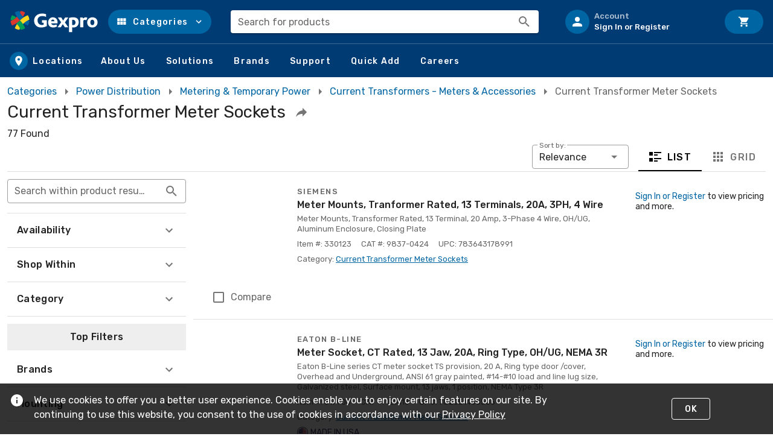

--- FILE ---
content_type: text/css
request_url: https://tags.srv.stackadapt.com/sa.css
body_size: -11
content:
:root {
    --sa-uid: '0-072e8978-f39a-53bb-632a-297e546ea10f';
}

--- FILE ---
content_type: application/javascript
request_url: https://sf.rexel-cdn.com/web/web-storefront/267c08a.js
body_size: 2423
content:
!function(e){function c(data){for(var c,t,n=data[0],o=data[1],l=data[2],i=0,h=[];i<n.length;i++)t=n[i],Object.prototype.hasOwnProperty.call(f,t)&&f[t]&&h.push(f[t][0]),f[t]=0;for(c in o)Object.prototype.hasOwnProperty.call(o,c)&&(e[c]=o[c]);for(v&&v(data);h.length;)h.shift()();return d.push.apply(d,l||[]),r()}function r(){for(var e,i=0;i<d.length;i++){for(var c=d[i],r=!0,t=1;t<c.length;t++){var o=c[t];0!==f[o]&&(r=!1)}r&&(d.splice(i--,1),e=n(n.s=c[0]))}return e}var t={},f={154:0},d=[];function n(c){if(t[c])return t[c].exports;var r=t[c]={i:c,l:!1,exports:{}};return e[c].call(r.exports,r,r.exports,n),r.l=!0,r.exports}n.e=function(e){var c=[],r=f[e];if(0!==r)if(r)c.push(r[2]);else{var t=new Promise(function(c,t){r=f[e]=[c,t]});c.push(r[2]=t);var d,script=document.createElement("script");script.charset="utf-8",script.timeout=120,n.nc&&script.setAttribute("nonce",n.nc),script.src=function(e){return n.p+""+{0:"c52c6ba",1:"4f1cba3",2:"ee2db73",3:"cd0ee59",4:"19263ae",5:"ddd082a",6:"07aeb40",7:"989e8cd",8:"9ef2481",9:"b9cbf98",10:"a371c6c",11:"7cb1452",12:"233fe38",13:"92fb971",14:"39dc234",15:"e52799e",18:"54db0e5",19:"eacb8b1",20:"d66d33d",21:"9db63a7",22:"053c93c",23:"232a443",24:"4321a10",25:"38052c6",26:"50e82fc",27:"87a1339",28:"d68ea1a",29:"7751f25",30:"7f461f5",31:"8c27c32",32:"b96977c",33:"61576fb",34:"bc04f65",35:"c3665c2",36:"76eeaf4",37:"1bb3bd4",38:"47f8586",39:"6b31a86",40:"3d148a2",41:"4a5ad9e",42:"03f2977",43:"1f4d9f3",44:"2cebbc0",45:"1c78ef5",46:"6bd1797",47:"54a8f0b",48:"c389460",49:"83701da",50:"c813122",51:"cce42b6",52:"caac6ea",53:"743b8e7",54:"bc845d7",55:"2055d49",56:"c5f171e",57:"14988ce",58:"4abd525",59:"8c2d347",60:"be5ba1b",61:"d158efc",62:"c67956a",63:"4d281cb",64:"d2f6ce5",65:"3a0a0c9",66:"962da28",67:"979a8f9",68:"c3dc27a",69:"7755f3a",70:"622b798",71:"0a10169",72:"b4c90ea",73:"83afadd",74:"fce6c97",75:"91b47e9",76:"0f135fe",77:"e0f1009",78:"d7a41dc",79:"cb41855",80:"a96301c",81:"d9379db",82:"6926741",83:"0e5f78a",84:"9e9e4f7",85:"d43dfe0",86:"70e45b2",87:"f37ee41",88:"d30a0d0",89:"dc7346b",90:"039189c",91:"aa9ddb8",92:"7250215",93:"2d32bec",94:"d23eb72",95:"5924b8e",96:"988b71a",97:"f6e62ce",98:"80dbcde",99:"08e9800",100:"768cd14",101:"13c697b",102:"f45e3b7",103:"102b330",104:"5eef473",105:"49b3850",106:"58fa04b",107:"b1c20b0",108:"587aac0",109:"ac32b39",110:"a6d5236",111:"5dcca86",112:"11896e5",113:"3746b5f",114:"3822501",115:"649b92b",116:"bb8154a",117:"efca00d",118:"4cbc6d6",119:"d0f074b",120:"faa3ccc",121:"8f4ade2",122:"10edf22",123:"6c41d44",124:"57ed5df",125:"5580e31",126:"0456e5d",127:"865b915",128:"fb65169",129:"aa07765",130:"4d13228",131:"1b2ab66",132:"0be7bb8",133:"2b4ee64",134:"a992724",135:"75b07ea",136:"18f5b52",137:"db985e6",138:"3b5087d",139:"ea20ca9",140:"fbcb916",141:"5806aff",142:"8f12c1b",143:"168b9ec",144:"dcb3d59",145:"1fcc142",146:"1b2f8f7",147:"e3dee4d",148:"3a26952",149:"cf5c7c4",150:"8eff225",151:"69dc32c",152:"281dd7e",153:"b57d45a",156:"0c74d9b",157:"51a4095",158:"abff7ac",159:"0d1baec",160:"b9fb907",161:"5c1da06",162:"3dbc4f7",163:"867955a",164:"169a223",165:"0fafd51"}[e]+".js"}(e);var o=new Error;d=function(c){script.onerror=script.onload=null,clearTimeout(l);var r=f[e];if(0!==r){if(r){var t=c&&("load"===c.type?"missing":c.type),d=c&&c.target&&c.target.src;o.message="Loading chunk "+e+" failed.\n("+t+": "+d+")",o.name="ChunkLoadError",o.type=t,o.request=d,r[1](o)}f[e]=void 0}};var l=setTimeout(function(){d({type:"timeout",target:script})},12e4);script.onerror=script.onload=d,document.head.appendChild(script)}return Promise.all(c)},n.m=e,n.c=t,n.d=function(e,c,r){n.o(e,c)||Object.defineProperty(e,c,{enumerable:!0,get:r})},n.r=function(e){"undefined"!=typeof Symbol&&Symbol.toStringTag&&Object.defineProperty(e,Symbol.toStringTag,{value:"Module"}),Object.defineProperty(e,"__esModule",{value:!0})},n.t=function(e,c){if(1&c&&(e=n(e)),8&c)return e;if(4&c&&"object"==typeof e&&e&&e.__esModule)return e;var r=Object.create(null);if(n.r(r),Object.defineProperty(r,"default",{enumerable:!0,value:e}),2&c&&"string"!=typeof e)for(var t in e)n.d(r,t,function(c){return e[c]}.bind(null,t));return r},n.n=function(e){var c=e&&e.__esModule?function(){return e.default}:function(){return e};return n.d(c,"a",c),c},n.o=function(object,e){return Object.prototype.hasOwnProperty.call(object,e)},n.p="/_nuxt/",n.oe=function(e){throw console.error(e),e};var o=window.webpackJsonp=window.webpackJsonp||[],l=o.push.bind(o);o.push=c,o=o.slice();for(var i=0;i<o.length;i++)c(o[i]);var v=l;r()}([]);

--- FILE ---
content_type: application/javascript
request_url: https://sf.rexel-cdn.com/web/web-storefront/13c697b.js
body_size: 17472
content:
(window.webpackJsonp=window.webpackJsonp||[]).push([[101],{1354:function(e,t,n){var content=n(1357);content.__esModule&&(content=content.default),"string"==typeof content&&(content=[[e.i,content,""]]),content.locals&&(e.exports=content.locals);(0,n(13).default)("9d903a84",content,!0,{sourceMap:!1})},1355:function(e,t,n){"use strict";var r=n(215),d=n(1325),o=n(270),l=n(1324),c=n(2),m=n(6),v={name:"PageTitle",props:{title:{type:String,default:""},isBackDisabled:{type:Boolean,default:!1}},data:()=>({icons:{mdiArrowLeft:m.n}}),computed:{...Object(c.d)(["route"]),hasHistory(){var e;return null===(e=this.route.from)||void 0===e?void 0:e.name}},methods:{historyBack(){this.$router.back()}}},k=(n(1356),n(4)),component=Object(k.a)(v,function(){var e=this,t=e._self._c;return t(l.a,{staticClass:"align-center flex-nowrap",attrs:{"no-gutters":""}},[e.hasHistory&&!e.isBackDisabled?t(d.a,{staticClass:"mr-1",attrs:{cols:"auto"}},[t(r.a,{attrs:{id:"sf_defaultlayout_pagetitle_back-button",icon:"",title:"Go back"},on:{click:e.historyBack}},[t(o.a,[e._v("\n        "+e._s(e.icons.mdiArrowLeft)+"\n      ")])],1)],1):e._e(),e._v(" "),t(d.a,{attrs:{cols:"auto"}},[t("h1",{staticClass:"page-title-text h1-override text-truncate"},[e._v("\n      "+e._s(e.title)+"\n    ")])]),e._v(" "),e.$scopedSlots.pageTitleMenu?[t(d.a,{attrs:{cols:"auto"}},[e._t("pageTitleMenu")],2)]:e._e()],2)},[],!1,null,"87a144f6",null);t.a=component.exports},1356:function(e,t,n){"use strict";n(1354)},1357:function(e,t,n){var r=n(12)(function(i){return i[1]});r.push([e.i,".h1-override[data-v-87a144f6]{font-weight:400!important;margin:0!important}.page-title-text[data-v-87a144f6]{font-size:18px;line-height:2rem;transition:font-size .3s}@media only screen and (min-width:600px)and (max-width:1007.98px){.page-title-text[data-v-87a144f6]{font-size:24px}}@media only screen and (min-width:1008px){.page-title-text[data-v-87a144f6]{font-size:28px}}",""]),r.locals={},e.exports=r},1410:function(e,t,n){"use strict";var r=n(373),d=n(22),o=n(287),l=n(60),c={name:"ProductThumbnail",props:{summary:{type:Object,required:!0}},computed:{mdAndUp(){return this.$vuetify.breakpoint.mdAndUp},lgAndUp(){return this.$vuetify.breakpoint.lgAndUp},imgSize(){return this.mdAndUp?128:80},cardWidth(){return this.mdAndUp?this.lgAndUp?200:175:100}},methods:{resetSearchContext(){this.$store.dispatch("gtm/searchContext/resetSearchContext")}}},m=n(4),component=Object(m.a)(c,function(){var e=this,t=e._self._c;return e.summary&&e.summary.urlInternal?t(r.a,{attrs:{to:e.$urlInternalRoute(e.summary.urlInternal),nuxt:"",img:"",width:e.cardWidth,flat:""},on:{click:function(t){return e.resetSearchContext()}}},[t(d.c,{staticClass:"px-1"},[e.summary&&e.summary.image&&e.summary.image.sq90&&e.summary.image.sq90.url?[t(o.a,{staticClass:"ma-auto",attrs:{contain:"",src:e.summary.image.sq90.url,width:e.imgSize,height:e.imgSize,alt:""}})]:[t(l.a,{staticClass:"ma-auto",attrs:{height:e.imgSize,width:e.imgSize,color:"grey lighten-2"}})]],2),e._v(" "),t("div",{staticClass:"text-center grey--text text--darken-1 text-truncate text-overline"},[e._v("\n    "+e._s(e.summary.manufacturer?e.summary.manufacturer.name:" ")+"\n  ")]),e._v(" "),t("div",{staticClass:"text-center text-body-2 text-truncate mx-1 mb-6"},[e._v("\n    "+e._s(e.summary.catNum)+"\n  ")])],1):e._e()},[],!1,null,null,null);t.a=component.exports},1416:function(e,t,n){var r={kind:"Document",definitions:[{kind:"OperationDefinition",operation:"query",name:{kind:"Name",value:"RecentlyViewed"},variableDefinitions:[{kind:"VariableDefinition",variable:{kind:"Variable",name:{kind:"Name",value:"bannerCode"}},type:{kind:"NonNullType",type:{kind:"NamedType",name:{kind:"Name",value:"BannerCodeEnum"}}},directives:[]},{kind:"VariableDefinition",variable:{kind:"Variable",name:{kind:"Name",value:"customerId"}},type:{kind:"NonNullType",type:{kind:"NamedType",name:{kind:"Name",value:"ID"}}},directives:[]}],directives:[],selectionSet:{kind:"SelectionSet",selections:[{kind:"Field",name:{kind:"Name",value:"viewer"},arguments:[{kind:"Argument",name:{kind:"Name",value:"bannerCode"},value:{kind:"Variable",name:{kind:"Name",value:"bannerCode"}}}],directives:[],selectionSet:{kind:"SelectionSet",selections:[{kind:"Field",name:{kind:"Name",value:"customerById"},arguments:[{kind:"Argument",name:{kind:"Name",value:"customerId"},value:{kind:"Variable",name:{kind:"Name",value:"customerId"}}}],directives:[],selectionSet:{kind:"SelectionSet",selections:[{kind:"Field",name:{kind:"Name",value:"recentlyViewed"},arguments:[],directives:[],selectionSet:{kind:"SelectionSet",selections:[{kind:"Field",name:{kind:"Name",value:"nodes"},arguments:[],directives:[],selectionSet:{kind:"SelectionSet",selections:[{kind:"Field",name:{kind:"Name",value:"product"},arguments:[],directives:[],selectionSet:{kind:"SelectionSet",selections:[{kind:"Field",name:{kind:"Name",value:"summary"},arguments:[],directives:[],selectionSet:{kind:"SelectionSet",selections:[{kind:"InlineFragment",typeCondition:{kind:"NamedType",name:{kind:"Name",value:"Product"}},directives:[],selectionSet:{kind:"SelectionSet",selections:[{kind:"Field",name:{kind:"Name",value:"catNum"},arguments:[],directives:[]},{kind:"Field",name:{kind:"Name",value:"image"},arguments:[],directives:[],selectionSet:{kind:"SelectionSet",selections:[{kind:"FragmentSpread",name:{kind:"Name",value:"sq90"},directives:[]}]}},{kind:"Field",name:{kind:"Name",value:"urlInternal"},arguments:[],directives:[],selectionSet:{kind:"SelectionSet",selections:[{kind:"FragmentSpread",name:{kind:"Name",value:"urlInternal"},directives:[]}]}},{kind:"Field",name:{kind:"Name",value:"manufacturer"},arguments:[],directives:[],selectionSet:{kind:"SelectionSet",selections:[{kind:"Field",name:{kind:"Name",value:"name"},arguments:[],directives:[]}]}}]}}]}}]}}]}}]}}]}}]}}]}}]},d={};function o(defs){return defs.filter(function(e){if("FragmentDefinition"!==e.kind)return!0;var t=e.name.value;return!d[t]&&(d[t]=!0,!0)})}r.definitions=r.definitions.concat(o(n(81).definitions)),r.definitions=r.definitions.concat(o(n(63).definitions)),e.exports=r},1423:function(e,t,n){"use strict";var r=n(215),d=n(1325),o=n(1352),l=n(26),c=n(1324),m=n(60),v=n(1310),k=n(1335),h=n(2),N=n(1416),y=n.n(N),f={name:"RecentlyViewed",components:{ProductThumbnail:n(1410).a},data:()=>({recentlyViewed:null}),computed:{...Object(h.d)(["viewerBanner"]),...Object(h.d)("customer",["currentCustomer"])},async mounted(){try{const{data:{viewer:{customerById:{recentlyViewed:{nodes:e}}}}}=await this.$graphql.query(y.a,{bannerCode:this.viewerBanner,customerId:this.currentCustomer.customerId});this.recentlyViewed=e}catch(e){this.$logError("Error: RecentlyViewed.vue mounted()",{error:e})}}},S=n(4),component=Object(S.a)(f,function(){var e=this,t=e._self._c;return t(l.a,[e.recentlyViewed&&e.recentlyViewed.length>0?t(m.a,{attrs:{color:"grey lighten-3"}},[t(o.a,{staticClass:"pa-0",attrs:{id:"sf_defaultlayout_homepage_recentlyviewed"}},[t(c.a,{staticClass:"align-center",attrs:{"no-gutters":""}},[t(d.a,{staticClass:"text-center text--primary py-6",attrs:{cols:"12"}},[t("h3",{staticClass:"text-h4"},[e._v("\n            Recently Viewed ("+e._s(e.recentlyViewed.length)+")\n          ")])])],1),e._v(" "),t(v.b,{staticClass:"slide-group-fix mx-auto",staticStyle:{"max-width":"1440px"},attrs:{"show-arrows":""}},e._l(e.recentlyViewed,function(n,r){return t(k.a,{key:`rvprod-${r}`},[n&&n.product&&n.product.summary?t("product-thumbnail",{staticClass:"ma-1 mx-md-2",attrs:{summary:n.product.summary}}):e._e()],1)}),1),e._v(" "),t(d.a,{staticClass:"text-center",attrs:{cols:"12"}},[t(r.a,{attrs:{id:"sf_defaultlayout_homepage_recentlyviewed_viewall",to:e.$resolveDynamicRoute({name:"s-all",params:{0:"search"},query:{other:"recently-viewed"}}),text:"",nuxt:""}},[e._v("\n          View All\n        ")])],1)],1)],1):e._e()],1)},[],!1,null,null,null);t.a=component.exports},1432:function(e,t,n){"use strict";var r=n(1325),d=n(377),o=n(1324),l={props:{elementId:{type:String,required:!1,default:""},padded:{type:Boolean,default:!0,required:!1},showDivider:{type:Boolean,default:!0},text:{type:String,required:!0}},computed:{sectionTitleSize(){return this.$vuetify.breakpoint.smAndDown?"text-h4 font-weight-regular":"text-h3"}}},c=n(4),component=Object(c.a)(l,function(){var e=this,t=e._self._c;return t(o.a,[e.showDivider?t(d.a,{staticClass:"pa-3"}):e._e(),e._v(" "),t(r.a,{class:{"pa-0":!e.padded},attrs:{cols:"12"}},[t("h2",{class:`text-h3 text-center ${e.sectionTitleSize}`,attrs:{id:e.elementId}},[e._v("\n      "+e._s(e.text)+"\n    ")])])],1)},[],!1,null,null,null);t.a=component.exports},1454:function(e,t){e.exports={kind:"Document",definitions:[{kind:"OperationDefinition",operation:"mutation",name:{kind:"Name",value:"AddPreferredProduct"},variableDefinitions:[{kind:"VariableDefinition",variable:{kind:"Variable",name:{kind:"Name",value:"customerId"}},type:{kind:"NonNullType",type:{kind:"NamedType",name:{kind:"Name",value:"ID"}}},directives:[]},{kind:"VariableDefinition",variable:{kind:"Variable",name:{kind:"Name",value:"productNumbers"}},type:{kind:"ListType",type:{kind:"NamedType",name:{kind:"Name",value:"String"}}},directives:[]}],directives:[],selectionSet:{kind:"SelectionSet",selections:[{kind:"Field",name:{kind:"Name",value:"listsPreferredAdd"},arguments:[{kind:"Argument",name:{kind:"Name",value:"customerId"},value:{kind:"Variable",name:{kind:"Name",value:"customerId"}}},{kind:"Argument",name:{kind:"Name",value:"productNumbers"},value:{kind:"Variable",name:{kind:"Name",value:"productNumbers"}}}],directives:[],selectionSet:{kind:"SelectionSet",selections:[{kind:"Field",name:{kind:"Name",value:"hasErrors"},arguments:[],directives:[]}]}}]}}]}},1455:function(e,t){e.exports={kind:"Document",definitions:[{kind:"OperationDefinition",operation:"mutation",name:{kind:"Name",value:"RemovePreferredProduct"},variableDefinitions:[{kind:"VariableDefinition",variable:{kind:"Variable",name:{kind:"Name",value:"customerId"}},type:{kind:"NonNullType",type:{kind:"NamedType",name:{kind:"Name",value:"ID"}}},directives:[]},{kind:"VariableDefinition",variable:{kind:"Variable",name:{kind:"Name",value:"productNumbers"}},type:{kind:"ListType",type:{kind:"NamedType",name:{kind:"Name",value:"String"}}},directives:[]}],directives:[],selectionSet:{kind:"SelectionSet",selections:[{kind:"Field",name:{kind:"Name",value:"listsPreferredRemove"},arguments:[{kind:"Argument",name:{kind:"Name",value:"customerId"},value:{kind:"Variable",name:{kind:"Name",value:"customerId"}}},{kind:"Argument",name:{kind:"Name",value:"productNumbers"},value:{kind:"Variable",name:{kind:"Name",value:"productNumbers"}}}],directives:[],selectionSet:{kind:"SelectionSet",selections:[{kind:"Field",name:{kind:"Name",value:"hasErrors"},arguments:[],directives:[]}]}}]}}]}},1474:function(e,t,n){var content=n(1595);content.__esModule&&(content=content.default),"string"==typeof content&&(content=[[e.i,content,""]]),content.locals&&(e.exports=content.locals);(0,n(13).default)("bd65a8e2",content,!0,{sourceMap:!1})},1477:function(e,t,n){"use strict";var r=n(215),d=n(270),o=n(2),l=n(6),c=n(1454),m=n.n(c),v=n(1455),k=n.n(v),h={name:"ProductAddToPreferred",props:{isPreferred:{type:Boolean,required:!0},productNumber:{type:String,required:!0},top:{type:Boolean,required:!1,default:!1},showButtonText:{type:Boolean,required:!1,default:!1}},data:()=>({icons:{mdiHeart:l.Fb,mdiHeartOutline:l.Gb}}),computed:{...Object(o.c)("customer",["currentCustomerId"]),buttonText(){return this.$vuetify.breakpoint.mdAndDown?"Preferred":this.isPreferred?"Preferred Product":"Add to Preferred"},absoluteTop(){return this.top?"absolute-top":""}},methods:{errorMessage:e=>`Could not ${e} the product ${"add"===e?"to":"from"} the preferred list.`,async togglePreferred(){const e=this.isPreferred?k.a:m.a;try{const t=await this.$graphql.mutation(e,{customerId:this.currentCustomerId,productNumbers:[this.productNumber]}),{hasErrors:n}=this.isPreferred?t.data.listsPreferredRemove:t.data.listsPreferredAdd;if(n)return void this.$snackbar.show({content:this.errorMessage(this.isPreferred?"remove":"add"),color:"error"});if(this.$emit("update:isPreferred",!this.isPreferred),!n&&!this.isPreferred)return this.$snackbar.show({content:"Item has been added to preferred products",color:"success"})}catch(e){this.$logError("Error: ProductAddToPreferred.vue togglePreferred()",{error:e}),this.$snackbar.show({content:this.errorMessage(this.isPreferred?"remove":"add"),color:"error"})}}}},N=n(4),component=Object(N.a)(h,function(){var e=this,t=e._self._c;return t("v-permission",{attrs:{check:"/lists/items/manage"}},[t(r.a,e._b({staticClass:"text-body-2 text-transform-unset",class:{"absolute-left":e.$vuetify.breakpoint.smAndDown,"absolute-top absolute-left":e.top},attrs:{absolute:e.top,color:"primary",depressed:"",icon:!e.showButtonText,top:e.top,text:"","aria-label":e.isPreferred?"Remove from preferred products":"Add to preferred products"},on:{click:e.togglePreferred}},"v-btn",e.$attrs,!1),[t(d.a,{attrs:{left:e.showButtonText,small:e.$attrs.small,color:e.isPreferred?"primary":"grey darken-1"}},[e._v("\n      "+e._s(e.isPreferred?e.icons.mdiHeart:e.icons.mdiHeartOutline)+"\n    ")]),e._v(" "),e.showButtonText?[e._v("\n      "+e._s(e.buttonText)+"\n    ")]:e._e()],2)],1)},[],!1,null,null,null);t.a=component.exports},1487:function(e,t){e.exports={kind:"Document",definitions:[{kind:"OperationDefinition",operation:"query",name:{kind:"Name",value:"LeadTimeByProductNumber"},variableDefinitions:[{kind:"VariableDefinition",variable:{kind:"Variable",name:{kind:"Name",value:"bannerCode"}},type:{kind:"NonNullType",type:{kind:"NamedType",name:{kind:"Name",value:"BannerCodeEnum"}}},directives:[]},{kind:"VariableDefinition",variable:{kind:"Variable",name:{kind:"Name",value:"customerId"}},type:{kind:"NonNullType",type:{kind:"NamedType",name:{kind:"Name",value:"ID"}}},directives:[]},{kind:"VariableDefinition",variable:{kind:"Variable",name:{kind:"Name",value:"productNumber"}},type:{kind:"NonNullType",type:{kind:"NamedType",name:{kind:"Name",value:"String"}}},directives:[]},{kind:"VariableDefinition",variable:{kind:"Variable",name:{kind:"Name",value:"branchNumber"}},type:{kind:"NamedType",name:{kind:"Name",value:"String"}},directives:[]}],directives:[],selectionSet:{kind:"SelectionSet",selections:[{kind:"Field",name:{kind:"Name",value:"viewer"},arguments:[{kind:"Argument",name:{kind:"Name",value:"bannerCode"},value:{kind:"Variable",name:{kind:"Name",value:"bannerCode"}}}],directives:[],selectionSet:{kind:"SelectionSet",selections:[{kind:"Field",name:{kind:"Name",value:"customerById"},arguments:[{kind:"Argument",name:{kind:"Name",value:"customerId"},value:{kind:"Variable",name:{kind:"Name",value:"customerId"}}}],directives:[],selectionSet:{kind:"SelectionSet",selections:[{kind:"Field",name:{kind:"Name",value:"productByNumber"},arguments:[{kind:"Argument",name:{kind:"Name",value:"productNumber"},value:{kind:"Variable",name:{kind:"Name",value:"productNumber"}}}],directives:[],selectionSet:{kind:"SelectionSet",selections:[{kind:"Field",name:{kind:"Name",value:"productLeadTime"},arguments:[{kind:"Argument",name:{kind:"Name",value:"branchNumber"},value:{kind:"Variable",name:{kind:"Name",value:"branchNumber"}}}],directives:[],selectionSet:{kind:"SelectionSet",selections:[{kind:"Field",name:{kind:"Name",value:"availabilityMessage"},arguments:[],directives:[]}]}}]}}]}}]}}]}}]}},1594:function(e,t,n){"use strict";n(1474)},1595:function(e,t,n){var r=n(12)(function(i){return i[1]});r.push([e.i,"[data-v-076b9f75] .v-breadcrumbs__divider{padding:0 4px!important}",""]),r.locals={},e.exports=r},1609:function(e,t,n){"use strict";var r=n(2313),d=n(270),o=n(379),l=n(218),c=n(1),m=n(385),v=n(1431),k=n.n(v),h=n(1473),N=n.n(h),y=(n(198),n(17),n(2)),f=n(6),S={name:"CategoryBreadcrumbs",props:{category:{type:Object,default:()=>{}},requestFilter:{type:Object,default:()=>{}}},data:()=>({icons:{mdiMenuRight:f.Tb,mdiChevronDown:f.N}}),head(){const e={"@context":"https://schema.org","@type":"BreadcrumbList",name:`${this.viewerFullBanner.name}`,itemListElement:(this.categoryBreadcrumbs||[]).map((a,i)=>{var e,t;return{"@type":"ListItem",position:i+1,name:a.shortName,item:(null===(e=a.searchUrlExternal)||void 0===e?void 0:e.location)||`${this.viewerFullBanner.baseUrl}${null!==(t=a.href)&&void 0!==t?t:""}`}})};return{script:[{hid:"breadcrumbsStructuredData",type:"application/ld+json",innerHTML:JSON.stringify(e)}],__dangerouslyDisableSanitizersByTagID:{breadcrumbsStructuredData:["innerHTML"]}}},computed:{...Object(y.c)(["viewerFullBanner"]),smAndDown(){var e;return null===(e=this.$vuetify)||void 0===e||null===(e=e.breakpoint)||void 0===e?void 0:e.smAndDown},categoryBreadcrumbs(){const e=this.category?[{...this.category},...this.category.ancestors]:[],t=[{sortOrder:0,shortName:"Categories",url:{name:"all-categories"},href:this.$router.resolve({name:"all-categories"}).href},...e];return t.sort((a,b)=>a.sortOrder-b.sortOrder),t},finalBreadcrumb(){return this.categoryBreadcrumbs[this.categoryBreadcrumbs.length-1]||null},routeCategory(){var e;return(null===(e=this.$route)||void 0===e||null===(e=e.query)||void 0===e?void 0:e.cat)||!1}},methods:{categoryUrl(e){const t=N()(e.searchUrlInternal,k.a),n={...e.searchUrlInternal,...this.requestFilter,...t};return this.$urlInternalRoute(n)}}},_=(n(1594),n(4)),component=Object(_.a)(S,function(){var e=this,t=e._self._c;return t("div",[e.smAndDown&&e.finalBreadcrumb?[t(m.a,{scopedSlots:e._u([{key:"activator",fn:function({on:n,attrs:r}){return[t("a",e._g(e._b({staticClass:"link-hover"},"a",r,!1),n),[e._v("\n          ... "+e._s(e.finalBreadcrumb.longName)+"\n          "),t(d.a,[e._v(e._s(e.icons.mdiChevronDown))])],1)]}}],null,!1,94100499)},[e._v(" "),t(o.a,[e._l(e.categoryBreadcrumbs,function(n,r){return[n.url?t(l.a,{key:r,staticClass:"primary--text",attrs:{to:n.url}},[t(c.c,[e._v(e._s(n.shortName))])],1):t(l.a,{key:r,staticClass:"primary--text",attrs:{to:e.categoryUrl(n)}},[t(c.c,[e._v(e._s(n.longName))])],1)]})],2)],1)]:t(r.a,{staticClass:"pa-0",attrs:{items:e.categoryBreadcrumbs},scopedSlots:e._u([{key:"item",fn:function(n){return[n.item.url?t("nuxt-link",{staticClass:"link-hover",attrs:{to:n.item.url}},[e._v("\n        "+e._s(n.item.shortName)+"\n      ")]):e.routeCategory&&e.routeCategory===n.item.code?t("span",{staticClass:"text--medium-emphasis"},[e._v("\n        "+e._s(n.item.longName)+"\n      ")]):t("nuxt-link",{staticClass:"link-hover",attrs:{to:e.categoryUrl(n.item)}},[e._v("\n        "+e._s(n.item.longName)+"\n      ")])]}},{key:"divider",fn:function(){return[t(d.a,[e._v(e._s(e.icons.mdiMenuRight))])]},proxy:!0}])})],2)},[],!1,null,"076b9f75",null);t.a=component.exports},1689:function(e,t,n){var content=n(2254);content.__esModule&&(content=content.default),"string"==typeof content&&(content=[[e.i,content,""]]),content.locals&&(e.exports=content.locals);(0,n(13).default)("2690971c",content,!0,{sourceMap:!1})},1690:function(e,t,n){var content=n(2256);content.__esModule&&(content=content.default),"string"==typeof content&&(content=[[e.i,content,""]]),content.locals&&(e.exports=content.locals);(0,n(13).default)("4e71fc9f",content,!0,{sourceMap:!1})},1691:function(e,t,n){var content=n(2260);content.__esModule&&(content=content.default),"string"==typeof content&&(content=[[e.i,content,""]]),content.locals&&(e.exports=content.locals);(0,n(13).default)("22691e86",content,!0,{sourceMap:!1})},1692:function(e,t,n){var content=n(2268);content.__esModule&&(content=content.default),"string"==typeof content&&(content=[[e.i,content,""]]),content.locals&&(e.exports=content.locals);(0,n(13).default)("e1094994",content,!0,{sourceMap:!1})},2252:function(e,t,n){var r={kind:"Document",definitions:[{kind:"OperationDefinition",operation:"query",name:{kind:"Name",value:"ProductByNumber"},variableDefinitions:[{kind:"VariableDefinition",variable:{kind:"Variable",name:{kind:"Name",value:"bannerCode"}},type:{kind:"NonNullType",type:{kind:"NamedType",name:{kind:"Name",value:"BannerCodeEnum"}}},directives:[]},{kind:"VariableDefinition",variable:{kind:"Variable",name:{kind:"Name",value:"customerId"}},type:{kind:"NonNullType",type:{kind:"NamedType",name:{kind:"Name",value:"ID"}}},directives:[]},{kind:"VariableDefinition",variable:{kind:"Variable",name:{kind:"Name",value:"productNumber"}},type:{kind:"NonNullType",type:{kind:"NamedType",name:{kind:"Name",value:"String"}}},directives:[]},{kind:"VariableDefinition",variable:{kind:"Variable",name:{kind:"Name",value:"branchNumbers"}},type:{kind:"ListType",type:{kind:"NamedType",name:{kind:"Name",value:"String"}}},directives:[]},{kind:"VariableDefinition",variable:{kind:"Variable",name:{kind:"Name",value:"jobAccountNumber"}},type:{kind:"NamedType",name:{kind:"Name",value:"String"}},directives:[]},{kind:"VariableDefinition",variable:{kind:"Variable",name:{kind:"Name",value:"viewingBranch"}},type:{kind:"NamedType",name:{kind:"Name",value:"String"}},directives:[]}],directives:[],selectionSet:{kind:"SelectionSet",selections:[{kind:"Field",name:{kind:"Name",value:"viewer"},arguments:[{kind:"Argument",name:{kind:"Name",value:"bannerCode"},value:{kind:"Variable",name:{kind:"Name",value:"bannerCode"}}}],directives:[],selectionSet:{kind:"SelectionSet",selections:[{kind:"Field",name:{kind:"Name",value:"customerById"},arguments:[{kind:"Argument",name:{kind:"Name",value:"customerId"},value:{kind:"Variable",name:{kind:"Name",value:"customerId"}}}],directives:[],selectionSet:{kind:"SelectionSet",selections:[{kind:"Field",name:{kind:"Name",value:"productByNumber"},arguments:[{kind:"Argument",name:{kind:"Name",value:"productNumber"},value:{kind:"Variable",name:{kind:"Name",value:"productNumber"}}}],directives:[],selectionSet:{kind:"SelectionSet",selections:[{kind:"Field",name:{kind:"Name",value:"visible"},arguments:[],directives:[]},{kind:"Field",name:{kind:"Name",value:"inventoryAtRetailDC"},arguments:[],directives:[]},{kind:"Field",name:{kind:"Name",value:"inventoryCompanyWide"},arguments:[],directives:[]},{kind:"Field",name:{kind:"Name",value:"customerPartNumbers"},arguments:[],directives:[]},{kind:"Field",name:{kind:"Name",value:"summary"},arguments:[],directives:[],selectionSet:{kind:"SelectionSet",selections:[{kind:"InlineFragment",typeCondition:{kind:"NamedType",name:{kind:"Name",value:"Product"}},directives:[],selectionSet:{kind:"SelectionSet",selections:[{kind:"Field",name:{kind:"Name",value:"alsoKnownAs"},arguments:[],directives:[]},{kind:"Field",name:{kind:"Name",value:"attributes"},arguments:[],directives:[],selectionSet:{kind:"SelectionSet",selections:[{kind:"Field",name:{kind:"Name",value:"type"},arguments:[],directives:[],selectionSet:{kind:"SelectionSet",selections:[{kind:"Field",name:{kind:"Name",value:"abbreviation"},arguments:[],directives:[]},{kind:"Field",name:{kind:"Name",value:"description"},arguments:[],directives:[]},{kind:"Field",name:{kind:"Name",value:"displayName"},arguments:[],directives:[]},{kind:"Field",name:{kind:"Name",value:"id"},arguments:[],directives:[]}]}},{kind:"Field",name:{kind:"Name",value:"values"},arguments:[],directives:[],selectionSet:{kind:"SelectionSet",selections:[{kind:"Field",name:{kind:"Name",value:"code"},arguments:[],directives:[]},{kind:"Field",name:{kind:"Name",value:"id"},arguments:[],directives:[]},{kind:"Field",name:{kind:"Name",value:"label"},arguments:[],directives:[]},{kind:"Field",name:{kind:"Name",value:"text"},arguments:[],directives:[]}]}}]}},{kind:"Field",name:{kind:"Name",value:"isDiscontinued"},arguments:[],directives:[]},{kind:"Field",name:{kind:"Name",value:"isNewProduct"},arguments:[],directives:[]},{kind:"Field",name:{kind:"Name",value:"isOnSale"},arguments:[],directives:[]},{kind:"Field",name:{kind:"Name",value:"isSustainable"},arguments:[],directives:[]},{kind:"Field",name:{kind:"Name",value:"sustainableOfferMessage"},arguments:[],directives:[]},{kind:"Field",name:{kind:"Name",value:"hasLimitedAvailability"},arguments:[],directives:[]},{kind:"Field",name:{kind:"Name",value:"isClearance"},arguments:[],directives:[]},{kind:"Field",name:{kind:"Name",value:"isMadeInUsa"},arguments:[],directives:[]},{kind:"Field",name:{kind:"Name",value:"boxQuantity"},arguments:[],directives:[]},{kind:"Field",name:{kind:"Name",value:"category"},arguments:[],directives:[],selectionSet:{kind:"SelectionSet",selections:[{kind:"FragmentSpread",name:{kind:"Name",value:"categoryAncestors"},directives:[]}]}},{kind:"Field",name:{kind:"Name",value:"catNum"},arguments:[],directives:[]},{kind:"Field",name:{kind:"Name",value:"documents"},arguments:[],directives:[],selectionSet:{kind:"SelectionSet",selections:[{kind:"Field",name:{kind:"Name",value:"displayName"},arguments:[],directives:[]},{kind:"Field",name:{kind:"Name",value:"manufacturer"},arguments:[],directives:[],selectionSet:{kind:"SelectionSet",selections:[{kind:"Field",name:{kind:"Name",value:"name"},arguments:[],directives:[]}]}},{kind:"Field",name:{kind:"Name",value:"url"},arguments:[],directives:[]}]}},{kind:"Field",name:{kind:"Name",value:"featuresAndBenefits"},arguments:[],directives:[]},{kind:"Field",name:{kind:"Name",value:"id"},arguments:[],directives:[]},{kind:"Field",name:{kind:"Name",value:"image"},arguments:[],directives:[],selectionSet:{kind:"SelectionSet",selections:[{kind:"FragmentSpread",name:{kind:"Name",value:"sq420"},directives:[]},{kind:"FragmentSpread",name:{kind:"Name",value:"sq150"},directives:[]}]}},{kind:"Field",name:{kind:"Name",value:"longDescription"},arguments:[],directives:[]},{kind:"Field",name:{kind:"Name",value:"manufacturer"},arguments:[],directives:[],selectionSet:{kind:"SelectionSet",selections:[{kind:"Field",name:{kind:"Name",value:"name"},arguments:[],directives:[]},{kind:"Field",name:{kind:"Name",value:"code"},arguments:[],directives:[]},{kind:"Field",name:{kind:"Name",value:"brandSlug"},arguments:[],directives:[]}]}},{kind:"Field",name:{kind:"Name",value:"markets"},arguments:[],directives:[]},{kind:"Field",name:{kind:"Name",value:"marketingMessageHtml"},arguments:[],directives:[]},{kind:"Field",name:{kind:"Name",value:"media"},arguments:[],directives:[],selectionSet:{kind:"SelectionSet",selections:[{kind:"FragmentSpread",name:{kind:"Name",value:"sq90"},directives:[]},{kind:"FragmentSpread",name:{kind:"Name",value:"sq420"},directives:[]},{kind:"FragmentSpread",name:{kind:"Name",value:"sq640"},directives:[]},{kind:"FragmentSpread",name:{kind:"Name",value:"sq1280"},directives:[]},{kind:"InlineFragment",typeCondition:{kind:"NamedType",name:{kind:"Name",value:"ProductMediaVideo"}},directives:[],selectionSet:{kind:"SelectionSet",selections:[{kind:"Field",name:{kind:"Name",value:"image"},arguments:[],directives:[],selectionSet:{kind:"SelectionSet",selections:[{kind:"Field",name:{kind:"Name",value:"min"},arguments:[{kind:"Argument",name:{kind:"Name",value:"pixels"},value:{kind:"IntValue",value:"90"}}],directives:[],selectionSet:{kind:"SelectionSet",selections:[{kind:"Field",name:{kind:"Name",value:"url"},arguments:[],directives:[]}]}}]}},{kind:"Field",name:{kind:"Name",value:"vimeoVideoId"},arguments:[],directives:[]}]}},{kind:"InlineFragment",typeCondition:{kind:"NamedType",name:{kind:"Name",value:"ProductMediaImagePlayer360"}},directives:[],selectionSet:{kind:"SelectionSet",selections:[{kind:"Field",name:{kind:"Name",value:"embedUrl"},arguments:[],directives:[]},{kind:"Field",name:{kind:"Name",value:"thumbnail"},arguments:[],directives:[],selectionSet:{kind:"SelectionSet",selections:[{kind:"FragmentSpread",name:{kind:"Name",value:"sq90"},directives:[]}]}}]}},{kind:"InlineFragment",typeCondition:{kind:"NamedType",name:{kind:"Name",value:"ProductMediaVideoYouTube"}},directives:[],selectionSet:{kind:"SelectionSet",selections:[{kind:"Field",name:{kind:"Name",value:"thumbnailLarge"},arguments:[],directives:[],selectionSet:{kind:"SelectionSet",selections:[{kind:"Field",name:{kind:"Name",value:"src"},arguments:[],directives:[]}]}},{kind:"Field",name:{kind:"Name",value:"youTubeVideoId"},arguments:[],directives:[]}]}}]}},{kind:"Field",name:{kind:"Name",value:"minimumOrderQuantity"},arguments:[],directives:[]},{kind:"Field",name:{kind:"Name",value:"productNumber"},arguments:[],directives:[]},{kind:"Field",name:{kind:"Name",value:"productNumberFormatted"},arguments:[],directives:[]},{kind:"Field",name:{kind:"Name",value:"shortDescription"},arguments:[],directives:[]},{kind:"Field",name:{kind:"Name",value:"sku"},arguments:[],directives:[]},{kind:"Field",name:{kind:"Name",value:"slangTerms"},arguments:[],directives:[]},{kind:"Field",name:{kind:"Name",value:"title"},arguments:[],directives:[]},{kind:"Field",name:{kind:"Name",value:"upc"},arguments:[],directives:[]},{kind:"Field",name:{kind:"Name",value:"urlExternal"},arguments:[],directives:[],selectionSet:{kind:"SelectionSet",selections:[{kind:"Field",name:{kind:"Name",value:"location"},arguments:[],directives:[]}]}},{kind:"Field",name:{kind:"Name",value:"urlExternalShort"},arguments:[],directives:[],selectionSet:{kind:"SelectionSet",selections:[{kind:"Field",name:{kind:"Name",value:"location"},arguments:[],directives:[]}]}},{kind:"Field",name:{kind:"Name",value:"pageMeta"},arguments:[],directives:[],selectionSet:{kind:"SelectionSet",selections:[{kind:"FragmentSpread",name:{kind:"Name",value:"pageMetadata"},directives:[]}]}}]}}]}},{kind:"Field",name:{kind:"Name",value:"prices"},arguments:[{kind:"Argument",name:{kind:"Name",value:"branchNumbers"},value:{kind:"Variable",name:{kind:"Name",value:"branchNumbers"}}},{kind:"Argument",name:{kind:"Name",value:"cachingOption"},value:{kind:"EnumValue",value:"CACHE_ONLY"}},{kind:"Argument",name:{kind:"Name",value:"jobAccountNumber"},value:{kind:"Variable",name:{kind:"Name",value:"jobAccountNumber"}}}],directives:[],selectionSet:{kind:"SelectionSet",selections:[{kind:"Field",name:{kind:"Name",value:"price"},arguments:[],directives:[],selectionSet:{kind:"SelectionSet",selections:[{kind:"InlineFragment",typeCondition:{kind:"NamedType",name:{kind:"Name",value:"ProductPricingWithAmount"}},directives:[],selectionSet:{kind:"SelectionSet",selections:[{kind:"Field",name:{kind:"Name",value:"amount"},arguments:[],directives:[]},{kind:"Field",name:{kind:"Name",value:"amountFormatted"},arguments:[],directives:[]},{kind:"Field",name:{kind:"Name",value:"decimalPlaces"},arguments:[],directives:[]},{kind:"Field",name:{kind:"Name",value:"extendedAmount"},arguments:[],directives:[]},{kind:"Field",name:{kind:"Name",value:"extendedAmountFormatted"},arguments:[],directives:[]},{kind:"Field",name:{kind:"Name",value:"quantity"},arguments:[],directives:[]},{kind:"Field",name:{kind:"Name",value:"unitOfMeasure"},arguments:[],directives:[]},{kind:"Field",name:{kind:"Name",value:"unitOfMeasureFactor"},arguments:[],directives:[]}]}},{kind:"InlineFragment",typeCondition:{kind:"NamedType",name:{kind:"Name",value:"ProductPricingUnavailable"}},directives:[],selectionSet:{kind:"SelectionSet",selections:[{kind:"Field",name:{kind:"Name",value:"message"},arguments:[],directives:[]},{kind:"Field",name:{kind:"Name",value:"status"},arguments:[],directives:[]}]}}]}}]}},{kind:"Field",name:{kind:"Name",value:"inventoryAtBranches"},arguments:[{kind:"Argument",name:{kind:"Name",value:"branchNumbers"},value:{kind:"Variable",name:{kind:"Name",value:"branchNumbers"}}}],directives:[],selectionSet:{kind:"SelectionSet",selections:[{kind:"Field",name:{kind:"Name",value:"branchNumber"},arguments:[],directives:[]},{kind:"Field",name:{kind:"Name",value:"total"},arguments:[],directives:[]}]}},{kind:"Field",name:{kind:"Name",value:"listLines"},arguments:[],directives:[],selectionSet:{kind:"SelectionSet",selections:[{kind:"Field",name:{kind:"Name",value:"nodes"},arguments:[],directives:[],selectionSet:{kind:"SelectionSet",selections:[{kind:"Field",name:{kind:"Name",value:"list"},arguments:[],directives:[],selectionSet:{kind:"SelectionSet",selections:[{kind:"Field",name:{kind:"Name",value:"title"},arguments:[],directives:[]},{kind:"Field",name:{kind:"Name",value:"id"},arguments:[],directives:[]}]}}]}}]}},{kind:"Field",name:{kind:"Name",value:"manufacturerInventoryAvailable"},arguments:[],directives:[]},{kind:"Field",name:{kind:"Name",value:"preferred"},arguments:[],directives:[]},{kind:"Field",name:{kind:"Name",value:"cuttableFrom"},arguments:[{kind:"Argument",name:{kind:"Name",value:"branchNumbers"},value:{kind:"Variable",name:{kind:"Name",value:"branchNumbers"}}}],directives:[]},{kind:"Field",name:{kind:"Name",value:"crossSellSubstitutes"},arguments:[{kind:"Argument",name:{kind:"Name",value:"viewingBranch"},value:{kind:"Variable",name:{kind:"Name",value:"viewingBranch"}}}],directives:[],selectionSet:{kind:"SelectionSet",selections:[{kind:"Field",name:{kind:"Name",value:"nodes"},arguments:[],directives:[],selectionSet:{kind:"SelectionSet",selections:[{kind:"FragmentSpread",name:{kind:"Name",value:"CrossSellSubstitute"},directives:[]}]}}]}},{kind:"Field",name:{kind:"Name",value:"crossSellAssociated"},arguments:[{kind:"Argument",name:{kind:"Name",value:"viewingBranch"},value:{kind:"Variable",name:{kind:"Name",value:"viewingBranch"}}}],directives:[],selectionSet:{kind:"SelectionSet",selections:[{kind:"Field",name:{kind:"Name",value:"nodes"},arguments:[],directives:[],selectionSet:{kind:"SelectionSet",selections:[{kind:"FragmentSpread",name:{kind:"Name",value:"CrossSellAssociatedOthers"},directives:[]}]}}]}},{kind:"Field",name:{kind:"Name",value:"crossSellOthersAlsoBought"},arguments:[{kind:"Argument",name:{kind:"Name",value:"viewingBranch"},value:{kind:"Variable",name:{kind:"Name",value:"viewingBranch"}}}],directives:[],selectionSet:{kind:"SelectionSet",selections:[{kind:"Field",name:{kind:"Name",value:"nodes"},arguments:[],directives:[],selectionSet:{kind:"SelectionSet",selections:[{kind:"FragmentSpread",name:{kind:"Name",value:"CrossSellAssociatedOthers"},directives:[]}]}}]}}]}}]}}]}}]}}]},d={};function o(defs){return defs.filter(function(e){if("FragmentDefinition"!==e.kind)return!0;var t=e.name.value;return!d[t]&&(d[t]=!0,!0)})}r.definitions=r.definitions.concat(o(n(81).definitions)),r.definitions=r.definitions.concat(o(n(805).definitions)),r.definitions=r.definitions.concat(o(n(73).definitions)),r.definitions=r.definitions.concat(o(n(806).definitions)),r.definitions=r.definitions.concat(o(n(807).definitions)),r.definitions=r.definitions.concat(o(n(131).definitions)),r.definitions=r.definitions.concat(o(n(63).definitions)),r.definitions=r.definitions.concat(o(n(773).definitions)),r.definitions=r.definitions.concat(o(n(760).definitions)),r.definitions=r.definitions.concat(o(n(794).definitions)),r.definitions=r.definitions.concat(o(n(437).definitions)),e.exports=r},2253:function(e,t,n){"use strict";n(1689)},2254:function(e,t,n){var r=n(12)(function(i){return i[1]});r.push([e.i,".product-gallery-image[data-v-3d61f8f0]{border:1px solid #bdbdbd;color:var(--v-primary-base);cursor:pointer;height:92px;overflow:hidden;transition:border-color .25s linear;width:92px}.product-gallery-image.product-gallery-selected[data-v-3d61f8f0]{border:2px solid var(--v-primary-base)}.product-gallery-image .product-gallery-more[data-v-3d61f8f0]{background:rgba(66,66,66,.7);height:100%}.you-tube-container[data-v-3d61f8f0]{height:0;padding-bottom:56.25%;position:relative;width:100%}.you-tube-container .you-tube-video[data-v-3d61f8f0]{background:#eee;height:100%;left:0;position:absolute;top:0;width:100%}.video-icon[data-v-3d61f8f0]{border-radius:50%;height:34px;position:absolute;width:34px}",""]),r.locals={},e.exports=r},2255:function(e,t,n){"use strict";n(1690)},2256:function(e,t,n){var r=n(12)(function(i){return i[1]});r.push([e.i,".zebra-simple-table tr[data-v-1e8d330e]:nth-child(odd){background-color:#f5f5f5}",""]),r.locals={},e.exports=r},2257:function(e,t){e.exports={kind:"Document",definitions:[{kind:"OperationDefinition",operation:"mutation",name:{kind:"Name",value:"ProductCustomerPartNumberAdd"},variableDefinitions:[{kind:"VariableDefinition",variable:{kind:"Variable",name:{kind:"Name",value:"input"}},type:{kind:"NamedType",name:{kind:"Name",value:"ProductCustomerPartNumberAddInput"}},directives:[]}],directives:[],selectionSet:{kind:"SelectionSet",selections:[{kind:"Field",name:{kind:"Name",value:"productCustomerPartNumberAdd"},arguments:[{kind:"Argument",name:{kind:"Name",value:"input"},value:{kind:"Variable",name:{kind:"Name",value:"input"}}}],directives:[],selectionSet:{kind:"SelectionSet",selections:[{kind:"Field",name:{kind:"Name",value:"hasErrors"},arguments:[],directives:[]},{kind:"Field",name:{kind:"Name",value:"userErrors"},arguments:[],directives:[],selectionSet:{kind:"SelectionSet",selections:[{kind:"Field",name:{kind:"Name",value:"message"},arguments:[],directives:[]}]}}]}}]}}]}},2258:function(e,t,n){var r={kind:"Document",definitions:[{kind:"OperationDefinition",operation:"query",name:{kind:"Name",value:"ProductByNumber"},variableDefinitions:[{kind:"VariableDefinition",variable:{kind:"Variable",name:{kind:"Name",value:"bannerCode"}},type:{kind:"NonNullType",type:{kind:"NamedType",name:{kind:"Name",value:"BannerCodeEnum"}}},directives:[]},{kind:"VariableDefinition",variable:{kind:"Variable",name:{kind:"Name",value:"customerId"}},type:{kind:"NonNullType",type:{kind:"NamedType",name:{kind:"Name",value:"ID"}}},directives:[]},{kind:"VariableDefinition",variable:{kind:"Variable",name:{kind:"Name",value:"productNumber"}},type:{kind:"NonNullType",type:{kind:"NamedType",name:{kind:"Name",value:"String"}}},directives:[]},{kind:"VariableDefinition",variable:{kind:"Variable",name:{kind:"Name",value:"branchNumbers"}},type:{kind:"ListType",type:{kind:"NamedType",name:{kind:"Name",value:"String"}}},directives:[]},{kind:"VariableDefinition",variable:{kind:"Variable",name:{kind:"Name",value:"jobAccountNumber"}},type:{kind:"NamedType",name:{kind:"Name",value:"String"}},directives:[]},{kind:"VariableDefinition",variable:{kind:"Variable",name:{kind:"Name",value:"viewingBranch"}},type:{kind:"NamedType",name:{kind:"Name",value:"String"}},directives:[]}],directives:[],selectionSet:{kind:"SelectionSet",selections:[{kind:"Field",name:{kind:"Name",value:"viewer"},arguments:[{kind:"Argument",name:{kind:"Name",value:"bannerCode"},value:{kind:"Variable",name:{kind:"Name",value:"bannerCode"}}}],directives:[],selectionSet:{kind:"SelectionSet",selections:[{kind:"Field",name:{kind:"Name",value:"customerById"},arguments:[{kind:"Argument",name:{kind:"Name",value:"customerId"},value:{kind:"Variable",name:{kind:"Name",value:"customerId"}}}],directives:[],selectionSet:{kind:"SelectionSet",selections:[{kind:"Field",name:{kind:"Name",value:"productByNumber"},arguments:[{kind:"Argument",name:{kind:"Name",value:"productNumber"},value:{kind:"Variable",name:{kind:"Name",value:"productNumber"}}}],directives:[],selectionSet:{kind:"SelectionSet",selections:[{kind:"Field",name:{kind:"Name",value:"crossSellSubstitutes"},arguments:[{kind:"Argument",name:{kind:"Name",value:"first"},value:{kind:"IntValue",value:"4"}},{kind:"Argument",name:{kind:"Name",value:"viewingBranch"},value:{kind:"Variable",name:{kind:"Name",value:"viewingBranch"}}}],directives:[],selectionSet:{kind:"SelectionSet",selections:[{kind:"Field",name:{kind:"Name",value:"totalCount"},arguments:[],directives:[]},{kind:"Field",name:{kind:"Name",value:"nodes"},arguments:[],directives:[],selectionSet:{kind:"SelectionSet",selections:[{kind:"FragmentSpread",name:{kind:"Name",value:"CrossSellSubstitute"},directives:[]}]}}]}},{kind:"Field",name:{kind:"Name",value:"crossSellAssociated"},arguments:[{kind:"Argument",name:{kind:"Name",value:"first"},value:{kind:"IntValue",value:"4"}},{kind:"Argument",name:{kind:"Name",value:"viewingBranch"},value:{kind:"Variable",name:{kind:"Name",value:"viewingBranch"}}}],directives:[],selectionSet:{kind:"SelectionSet",selections:[{kind:"Field",name:{kind:"Name",value:"totalCount"},arguments:[],directives:[]},{kind:"Field",name:{kind:"Name",value:"nodes"},arguments:[],directives:[],selectionSet:{kind:"SelectionSet",selections:[{kind:"FragmentSpread",name:{kind:"Name",value:"CrossSellAssociatedOthers"},directives:[]}]}}]}},{kind:"Field",name:{kind:"Name",value:"crossSellOthersAlsoBought"},arguments:[{kind:"Argument",name:{kind:"Name",value:"first"},value:{kind:"IntValue",value:"4"}},{kind:"Argument",name:{kind:"Name",value:"viewingBranch"},value:{kind:"Variable",name:{kind:"Name",value:"viewingBranch"}}}],directives:[],selectionSet:{kind:"SelectionSet",selections:[{kind:"Field",name:{kind:"Name",value:"totalCount"},arguments:[],directives:[]},{kind:"Field",name:{kind:"Name",value:"nodes"},arguments:[],directives:[],selectionSet:{kind:"SelectionSet",selections:[{kind:"FragmentSpread",name:{kind:"Name",value:"CrossSellAssociatedOthers"},directives:[]}]}}]}}]}}]}}]}}]}}]},d={};function o(defs){return defs.filter(function(e){if("FragmentDefinition"!==e.kind)return!0;var t=e.name.value;return!d[t]&&(d[t]=!0,!0)})}r.definitions=r.definitions.concat(o(n(81).definitions)),r.definitions=r.definitions.concat(o(n(73).definitions)),r.definitions=r.definitions.concat(o(n(63).definitions)),r.definitions=r.definitions.concat(o(n(437).definitions)),r.definitions=r.definitions.concat(o(n(794).definitions)),e.exports=r},2259:function(e,t,n){"use strict";n(1691)},2260:function(e,t,n){var r=n(12)(function(i){return i[1]});r.push([e.i,"[data-v-1b27b553] .v-slide-group__content{border-bottom:4px solid var(--v-primary-lighten2)}[data-v-1b27b553] .active-tab{border-bottom:4px solid var(--v-primary-base);margin-bottom:-4px;z-index:2}",""]),r.locals={},e.exports=r},2261:function(e,t){e.exports={kind:"Document",definitions:[{kind:"OperationDefinition",operation:"mutation",name:{kind:"Name",value:"RecentlyViewedAdd"},variableDefinitions:[{kind:"VariableDefinition",variable:{kind:"Variable",name:{kind:"Name",value:"productNumber"}},type:{kind:"NonNullType",type:{kind:"NamedType",name:{kind:"Name",value:"String"}}},directives:[]},{kind:"VariableDefinition",variable:{kind:"Variable",name:{kind:"Name",value:"customerId"}},type:{kind:"NonNullType",type:{kind:"NamedType",name:{kind:"Name",value:"ID"}}},directives:[]}],directives:[],selectionSet:{kind:"SelectionSet",selections:[{kind:"Field",name:{kind:"Name",value:"recentlyViewedAdd"},arguments:[{kind:"Argument",name:{kind:"Name",value:"productNumber"},value:{kind:"Variable",name:{kind:"Name",value:"productNumber"}}},{kind:"Argument",name:{kind:"Name",value:"customerId"},value:{kind:"Variable",name:{kind:"Name",value:"customerId"}}}],directives:[],selectionSet:{kind:"SelectionSet",selections:[{kind:"Field",name:{kind:"Name",value:"hasErrors"},arguments:[],directives:[]},{kind:"Field",name:{kind:"Name",value:"userErrors"},arguments:[],directives:[],selectionSet:{kind:"SelectionSet",selections:[{kind:"Field",name:{kind:"Name",value:"message"},arguments:[],directives:[]}]}}]}}]}}]}},2262:function(e,t){e.exports={kind:"Document",definitions:[{kind:"OperationDefinition",operation:"query",name:{kind:"Name",value:"ProductStockNotificationStatus"},variableDefinitions:[{kind:"VariableDefinition",variable:{kind:"Variable",name:{kind:"Name",value:"bannerCode"}},type:{kind:"NonNullType",type:{kind:"NamedType",name:{kind:"Name",value:"BannerCodeEnum"}}},directives:[]},{kind:"VariableDefinition",variable:{kind:"Variable",name:{kind:"Name",value:"customerId"}},type:{kind:"NonNullType",type:{kind:"NamedType",name:{kind:"Name",value:"ID"}}},directives:[]},{kind:"VariableDefinition",variable:{kind:"Variable",name:{kind:"Name",value:"productNumber"}},type:{kind:"NonNullType",type:{kind:"NamedType",name:{kind:"Name",value:"String"}}},directives:[]}],directives:[],selectionSet:{kind:"SelectionSet",selections:[{kind:"Field",name:{kind:"Name",value:"viewer"},arguments:[{kind:"Argument",name:{kind:"Name",value:"bannerCode"},value:{kind:"Variable",name:{kind:"Name",value:"bannerCode"}}}],directives:[],selectionSet:{kind:"SelectionSet",selections:[{kind:"Field",name:{kind:"Name",value:"customerById"},arguments:[{kind:"Argument",name:{kind:"Name",value:"customerId"},value:{kind:"Variable",name:{kind:"Name",value:"customerId"}}}],directives:[],selectionSet:{kind:"SelectionSet",selections:[{kind:"Field",name:{kind:"Name",value:"productByNumber"},arguments:[{kind:"Argument",name:{kind:"Name",value:"productNumber"},value:{kind:"Variable",name:{kind:"Name",value:"productNumber"}}}],directives:[],selectionSet:{kind:"SelectionSet",selections:[{kind:"Field",name:{kind:"Name",value:"productStockNotificationStatus"},arguments:[],directives:[]}]}}]}}]}}]}}]}},2263:function(e,t){e.exports={kind:"Document",definitions:[{kind:"OperationDefinition",operation:"mutation",name:{kind:"Name",value:"StockNotificationOptIn"},variableDefinitions:[{kind:"VariableDefinition",variable:{kind:"Variable",name:{kind:"Name",value:"customer"}},type:{kind:"NonNullType",type:{kind:"NamedType",name:{kind:"Name",value:"AccountReferenceInput"}}},directives:[]},{kind:"VariableDefinition",variable:{kind:"Variable",name:{kind:"Name",value:"product"}},type:{kind:"NonNullType",type:{kind:"NamedType",name:{kind:"Name",value:"ProductReferenceInput"}}},directives:[]}],directives:[],selectionSet:{kind:"SelectionSet",selections:[{kind:"Field",name:{kind:"Name",value:"stockNotificationOptIn"},arguments:[{kind:"Argument",name:{kind:"Name",value:"customer"},value:{kind:"Variable",name:{kind:"Name",value:"customer"}}},{kind:"Argument",name:{kind:"Name",value:"product"},value:{kind:"Variable",name:{kind:"Name",value:"product"}}}],directives:[],selectionSet:{kind:"SelectionSet",selections:[{kind:"Field",name:{kind:"Name",value:"data"},arguments:[],directives:[],selectionSet:{kind:"SelectionSet",selections:[{kind:"Field",name:{kind:"Name",value:"status"},arguments:[],directives:[]}]}},{kind:"Field",name:{kind:"Name",value:"hasErrors"},arguments:[],directives:[]}]}}]}}]}},2264:function(e,t){e.exports={kind:"Document",definitions:[{kind:"OperationDefinition",operation:"mutation",name:{kind:"Name",value:"StockNotificationOptOut"},variableDefinitions:[{kind:"VariableDefinition",variable:{kind:"Variable",name:{kind:"Name",value:"customer"}},type:{kind:"NonNullType",type:{kind:"NamedType",name:{kind:"Name",value:"AccountReferenceInput"}}},directives:[]},{kind:"VariableDefinition",variable:{kind:"Variable",name:{kind:"Name",value:"product"}},type:{kind:"NonNullType",type:{kind:"NamedType",name:{kind:"Name",value:"ProductReferenceInput"}}},directives:[]}],directives:[],selectionSet:{kind:"SelectionSet",selections:[{kind:"Field",name:{kind:"Name",value:"stockNotificationOptOut"},arguments:[{kind:"Argument",name:{kind:"Name",value:"customer"},value:{kind:"Variable",name:{kind:"Name",value:"customer"}}},{kind:"Argument",name:{kind:"Name",value:"product"},value:{kind:"Variable",name:{kind:"Name",value:"product"}}}],directives:[],selectionSet:{kind:"SelectionSet",selections:[{kind:"Field",name:{kind:"Name",value:"data"},arguments:[],directives:[],selectionSet:{kind:"SelectionSet",selections:[{kind:"Field",name:{kind:"Name",value:"status"},arguments:[],directives:[]}]}},{kind:"Field",name:{kind:"Name",value:"hasErrors"},arguments:[],directives:[]}]}}]}}]}},2265:function(e,t){e.exports={kind:"Document",definitions:[{kind:"OperationDefinition",operation:"query",name:{kind:"Name",value:"ProductPurchaseHistory"},variableDefinitions:[{kind:"VariableDefinition",variable:{kind:"Variable",name:{kind:"Name",value:"bannerCode"}},type:{kind:"NonNullType",type:{kind:"NamedType",name:{kind:"Name",value:"BannerCodeEnum"}}},directives:[]},{kind:"VariableDefinition",variable:{kind:"Variable",name:{kind:"Name",value:"customerId"}},type:{kind:"NonNullType",type:{kind:"NamedType",name:{kind:"Name",value:"ID"}}},directives:[]},{kind:"VariableDefinition",variable:{kind:"Variable",name:{kind:"Name",value:"query"}},type:{kind:"NamedType",name:{kind:"Name",value:"String"}},directives:[]},{kind:"VariableDefinition",variable:{kind:"Variable",name:{kind:"Name",value:"sortBy"}},type:{kind:"NamedType",name:{kind:"Name",value:"InvoiceSearchSortEnum"}},directives:[]}],directives:[],selectionSet:{kind:"SelectionSet",selections:[{kind:"Field",name:{kind:"Name",value:"viewer"},arguments:[{kind:"Argument",name:{kind:"Name",value:"bannerCode"},value:{kind:"Variable",name:{kind:"Name",value:"bannerCode"}}}],directives:[],selectionSet:{kind:"SelectionSet",selections:[{kind:"Field",name:{kind:"Name",value:"customerById"},arguments:[{kind:"Argument",name:{kind:"Name",value:"customerId"},value:{kind:"Variable",name:{kind:"Name",value:"customerId"}}}],directives:[],selectionSet:{kind:"SelectionSet",selections:[{kind:"Field",name:{kind:"Name",value:"invoiceSearch"},arguments:[{kind:"Argument",name:{kind:"Name",value:"query"},value:{kind:"Variable",name:{kind:"Name",value:"query"}}}],directives:[],selectionSet:{kind:"SelectionSet",selections:[{kind:"Field",name:{kind:"Name",value:"invoices"},arguments:[{kind:"Argument",name:{kind:"Name",value:"sort"},value:{kind:"Variable",name:{kind:"Name",value:"sortBy"}}}],directives:[],selectionSet:{kind:"SelectionSet",selections:[{kind:"Field",name:{kind:"Name",value:"number"},arguments:[],directives:[]},{kind:"Field",name:{kind:"Name",value:"orderDate"},arguments:[],directives:[]},{kind:"Field",name:{kind:"Name",value:"orderLines"},arguments:[],directives:[],selectionSet:{kind:"SelectionSet",selections:[{kind:"Field",name:{kind:"Name",value:"productNumber"},arguments:[],directives:[]},{kind:"Field",name:{kind:"Name",value:"quantityOrdered"},arguments:[],directives:[]}]}},{kind:"Field",name:{kind:"Name",value:"purchaseOrderNumber"},arguments:[],directives:[]}]}},{kind:"Field",name:{kind:"Name",value:"totalCount"},arguments:[],directives:[]}]}}]}}]}}]}}]}},2266:function(e,t){e.exports={kind:"Document",definitions:[{kind:"OperationDefinition",operation:"query",name:{kind:"Name",value:"PendingWebOrdersByProduct"},variableDefinitions:[{kind:"VariableDefinition",variable:{kind:"Variable",name:{kind:"Name",value:"bannerCode"}},type:{kind:"NonNullType",type:{kind:"NamedType",name:{kind:"Name",value:"BannerCodeEnum"}}},directives:[]},{kind:"VariableDefinition",variable:{kind:"Variable",name:{kind:"Name",value:"customerId"}},type:{kind:"NonNullType",type:{kind:"NamedType",name:{kind:"Name",value:"ID"}}},directives:[]},{kind:"VariableDefinition",variable:{kind:"Variable",name:{kind:"Name",value:"productNumber"}},type:{kind:"NamedType",name:{kind:"Name",value:"String"}},directives:[]}],directives:[],selectionSet:{kind:"SelectionSet",selections:[{kind:"Field",name:{kind:"Name",value:"viewer"},arguments:[{kind:"Argument",name:{kind:"Name",value:"bannerCode"},value:{kind:"Variable",name:{kind:"Name",value:"bannerCode"}}}],directives:[],selectionSet:{kind:"SelectionSet",selections:[{kind:"Field",name:{kind:"Name",value:"customerById"},arguments:[{kind:"Argument",name:{kind:"Name",value:"customerId"},value:{kind:"Variable",name:{kind:"Name",value:"customerId"}}}],directives:[],selectionSet:{kind:"SelectionSet",selections:[{kind:"Field",name:{kind:"Name",value:"pendingWebOrders"},arguments:[{kind:"Argument",name:{kind:"Name",value:"productNumber"},value:{kind:"Variable",name:{kind:"Name",value:"productNumber"}}}],directives:[],selectionSet:{kind:"SelectionSet",selections:[{kind:"Field",name:{kind:"Name",value:"nodes"},arguments:[],directives:[],selectionSet:{kind:"SelectionSet",selections:[{kind:"Field",name:{kind:"Name",value:"orderId"},arguments:[],directives:[]},{kind:"Field",name:{kind:"Name",value:"orderDate"},arguments:[],directives:[]}]}}]}}]}}]}}]}}]}},2267:function(e,t,n){"use strict";n(1692)},2268:function(e,t,n){var r=n(12)(function(i){return i[1]});r.push([e.i,".product-description[data-v-6f507b3c]{display:-webkit-box;-webkit-line-clamp:3;line-clamp:3;max-height:80px;overflow:hidden;-webkit-box-orient:vertical}",""]),r.locals={},e.exports=r},2324:function(e,t,n){"use strict";n.r(t);var r=n(1329),d=n(215),o=n(1325),l=n(1352),c=n(377),m=n(270),v=n(1324),k=(n(119),n(17),n(2)),h=n(6),N=n(1609),y=n(26),f={name:"PurchaseHistoryNotificationBar",props:{timesPurchased:{type:Number,required:!0,default:0},productNumber:{type:String,required:!0},openOrders:{type:Array,required:!0,default:()=>[]}},data:()=>({icons:{mdiInformationOutline:h.Kb}}),computed:{purchaseCount(){return this.openOrders.length+this.timesPurchased}}},S=n(4),_=Object(S.a)(f,function(){var e=this,t=e._self._c;return t(y.a,{attrs:{mode:"out-in"}},[t(r.a,{staticClass:"my-2",attrs:{dense:"",border:"left",color:"grey darken-2",icon:e.icons.mdiInformationOutline,text:"",light:""}},[t(v.a,{staticClass:"justify-space-between",attrs:{"no-gutters":""}},[t(o.a,{staticClass:"font-weight-medium",attrs:{cols:"12",md:"auto"}},[e._v("\n        Purchased "+e._s(e.purchaseCount)+" time"),e.purchaseCount>1?t("span",[e._v("s")]):e._e()]),e._v(" "),e.openOrders.length?t(o.a,{attrs:{cols:"12",md:"auto"}},[e._v("\n        Last purchased "+e._s(e._f("formatDate")(e.openOrders[0].orderDate))+"\n        "),t("nuxt-link",{staticClass:"pl-2",attrs:{to:{path:"/order-processed",query:{order:e.openOrders[0].orderId}}}},[e._v("\n          View open order\n        ")])],1):e._e(),e._v(" "),e.purchaseCount?t(o.a,{attrs:{cols:"12",md:"auto"}},[t("nuxt-link",{attrs:{to:{name:"orders",query:{productNumber:e.productNumber}}}},[e._v("\n          View purchase history\n        ")])],1):e._e()],1)],1)],1)},[],!1,null,null,null).exports,I=n(439),C=n(1477),x=n(2252),w=n.n(x),D=n(373),P=n(22),F=n(1328),A=n(287),T=n(371),O=n(39),V={name:"ProductGallery",components:{DialogTitle:n(70).a},props:{productShortDescription:{type:String,default:()=>null},media:{type:Array,default:()=>[]},image:{type:Object,default:()=>{}}},data:()=>({selectedImageIndex:0,galleryOpen:!1,icons:{mdiOpenInNew:h.bc,mdiPlay:h.hc,mdiRotate360:h.sc}}),computed:{mainPageImage(){var e;return this.media.length&&null!==(e=this.media[0])&&void 0!==e&&null!==(e=e.sq420)&&void 0!==e&&e.url?`${this.media[0].sq420.url}`:null},initialDisplayImages(){return this.media.slice(0,3)},dialogMainImage(){var e,t;return this.media&&this.media[this.selectedImageIndex]&&"ProductMediaImage"===(null===(e=this.media[this.selectedImageIndex])||void 0===e?void 0:e.__typename)&&this.media[this.selectedImageIndex].sq640?`${this.media[this.selectedImageIndex].sq640.url}`:this.media[this.selectedImageIndex]&&"ProductMediaVideo"===(null===(t=this.media[this.selectedImageIndex])||void 0===t?void 0:t.__typename)?"":void 0},mainImageCDN(){var e;return this.media&&this.media[this.selectedImageIndex]&&"ProductMediaImage"===(null===(e=this.media[this.selectedImageIndex])||void 0===e?void 0:e.__typename)&&this.media[this.selectedImageIndex].sq1280?`${this.media[this.selectedImageIndex].sq1280.url}`:null},vimeoPlayerId(){var e;return!(!this.media[this.selectedImageIndex]||"ProductMediaVideo"!==(null===(e=this.media[this.selectedImageIndex])||void 0===e?void 0:e.__typename))&&this.media[this.selectedImageIndex].vimeoVideoId}},watch:{galleryOpen(e){!e&&this.$refs.player&&this.$refs.player.pause()}},methods:{openGalleryDialog(e){this.selectedImageIndex=e||0,this.galleryOpen=!0},isStandardImage(e){var t;return"ProductMediaImage"===(null==e?void 0:e.__typename)&&(null==e||null===(t=e.sq90)||void 0===t?void 0:t.url)},is360Image(e){var t;return"ProductMediaImagePlayer360"===(null==e?void 0:e.__typename)&&(null==e||null===(t=e.thumbnail)||void 0===t||null===(t=t.sq90)||void 0===t?void 0:t.url)},isVideo:e=>"ProductMediaVideo"===(null==e?void 0:e.__typename)||"ProductMediaVideoYouTube"===(null==e?void 0:e.__typename),setImageSource(e){var t,n;return null!=e&&null!==(t=e.sq90)&&void 0!==t&&t.url?e.sq90.url:null!=e&&null!==(n=e.thumbnail)&&void 0!==n&&null!==(n=n.sq90)&&void 0!==n&&n.url?e.thumbnail.sq90.url:void 0}}},B=(n(2253),Object(S.a)(V,function(){var e=this,t=e._self._c;return t(o.a,{staticClass:"product-gallery",attrs:{cols:12}},[t(v.a,{staticClass:"flex-nowrap",attrs:{dense:""}},[e.initialDisplayImages.length?t(o.a,{attrs:{cols:"auto"}},[t(v.a,{staticClass:"flex-column",attrs:{dense:""}},[e._l(e.initialDisplayImages,function(n,r){return[t(o.a,{key:`mediaItem${r}`},[e.isStandardImage(n)||e.is360Image(n)?t(A.a,{directives:[{def:O.a,name:"ripple",rawName:"v-ripple"}],staticClass:"product-gallery-image",class:{"product-gallery-selected":0===r},attrs:{src:e.setImageSource(n),"aspect-ratio":"1",contain:""},on:{click:function(t){return t.stopPropagation(),e.openGalleryDialog(r)}}},[e.media.length>e.initialDisplayImages.length&&r+1===e.initialDisplayImages.length?[t(v.a,{staticClass:"align-center align-content-center product-gallery-more",attrs:{"no-gutters":""}},[t(o.a,{staticClass:"text-center white--text"},[t("div",{staticClass:"text-h5"},[e._v("\n                      "+e._s(e.media.length-e.initialDisplayImages.length)+"\n                    ")]),e._v("more\n                  ")])],1)]:e._e(),e._v(" "),e.is360Image(n)?[t(o.a,{staticClass:"d-flex justify-center align-center full-height",attrs:{cols:"12"}},[t(m.a,{staticClass:"primary pa-1",staticStyle:{"border-radius":"50%"},attrs:{size:32,color:"white"}},[e._v("\n                    "+e._s(e.icons.mdiRotate360)+"\n                  ")])],1)]:e._e()],2):e._e(),e._v(" "),e.isVideo(n)?[t(o.a,{staticClass:"d-flex justify-center align-center product-gallery-image",staticStyle:{height:"92px"},attrs:{cols:"12"},on:{click:function(t){return t.stopPropagation(),e.openGalleryDialog(r)}}},[n.youTubeVideoId?t("img",{staticStyle:{height:"151%"},attrs:{src:`${n.thumbnailLarge.src}`}}):e._e(),e._v(" "),t(o.a,{staticClass:"shrink primary video-icon",attrs:{cols:"auto"}}),e._v(" "),t(m.a,{staticClass:"video-icon",attrs:{size:32,color:"white"}},[e._v("\n                  "+e._s(e.icons.mdiPlay)+"\n                ")])],1)]:e._e()],2)]})],2)],1):e._e(),e._v(" "),t(o.a,{staticClass:"overflow-hidden"},[e.mainPageImage?t(T.a,{directives:[{def:O.a,name:"ripple",rawName:"v-ripple",value:{class:"primary--text"},expression:"{ class: 'primary--text' }"}],staticClass:"pointer px-4",attrs:{"aspect-ratio":1,"max-width":420},on:{click:function(t){return t.stopPropagation(),e.openGalleryDialog()}}},[t("img",{staticStyle:{"max-height":"100%","max-width":"100%"},attrs:{src:e.mainPageImage,alt:e.productShortDescription,title:e.productShortDescription}})]):e.image&&e.image.sq420&&e.image.sq420.url?t(A.a,{staticClass:"ma-auto",attrs:{src:e.image.sq420.url,"max-width":420,contain:""}}):e._e()],1)],1),e._v(" "),t(F.a,{attrs:{"max-width":1440,scrollable:""},model:{value:e.galleryOpen,callback:function(t){e.galleryOpen=t},expression:"galleryOpen"}},[t(D.a,[t("DialogTitle",{attrs:{text:e.productShortDescription},on:{close:function(t){e.galleryOpen=!1}}}),e._v(" "),t(P.c,[t(v.a,{staticClass:"justify-center"},[t(o.a,{staticClass:"text-center",attrs:{cols:12,lg:6}},[t(A.a,{staticClass:"mx-auto",attrs:{width:640,src:e.vimeoPlayerId?void 0:e.dialogMainImage,"aspect-ratio":"1",contain:"","max-width":"100%"}},[e.mainImageCDN?t(d.a,{staticStyle:{bottom:"0",left:"0"},attrs:{depressed:"",href:e.mainImageCDN,target:"_blank",fab:"",small:"",absolute:""}},[t(m.a,[e._v(e._s(e.icons.mdiOpenInNew))])],1):e._e(),e._v(" "),e.is360Image&&e.selectedImageIndex&&e.media[e.selectedImageIndex].embedUrl?[t("iframe",{staticClass:"full-width full-height",staticStyle:{border:"0"},attrs:{src:e.media[e.selectedImageIndex].embedUrl}})]:e._e(),e._v(" "),e.vimeoPlayerId?[t("client-only",[t("vimeo-player",{ref:"player",attrs:{autoplay:!0,"video-id":e.vimeoPlayerId}})],1)]:e._e(),e._v(" "),e.media[e.selectedImageIndex]&&e.media[e.selectedImageIndex].youTubeVideoId&&e.galleryOpen?[t("div",{staticClass:"you-tube-container"},[t("iframe",{staticClass:"you-tube-video",attrs:{src:`https://www.youtube.com/embed/${e.media[e.selectedImageIndex].youTubeVideoId}`,title:"YouTube video player",frameborder:"0",allow:"accelerometer; autoplay; clipboard-write; encrypted-media; gyroscope; picture-in-picture; web-share",allowfullscreen:""}})])]:e._e()],2)],1),e._v(" "),t(o.a,{attrs:{cols:12,lg:6}},[t(v.a,{staticClass:"justify-center",attrs:{dense:""}},[e._l(e.media,function(n,r){return[t(o.a,{key:`g-mediaGalleryItem${r}`,attrs:{cols:"auto"}},[t(A.a,{directives:[{def:O.a,name:"ripple",rawName:"v-ripple"}],staticClass:"product-gallery-image",class:{"product-gallery-selected":r===e.selectedImageIndex},attrs:{src:e.setImageSource(n),height:94,width:94,"content-class":"justify-center","aspect-ratio":"1",contain:""},on:{click:function(t){e.selectedImageIndex=r}}},[e.is360Image(n)?[t(o.a,{staticClass:"d-flex justify-center align-center full-height",attrs:{cols:"12"}},[t(m.a,{staticClass:"primary pa-1",staticStyle:{"border-radius":"50%"},attrs:{size:32,color:"white"}},[e._v("\n                          "+e._s(e.icons.mdiRotate360)+"\n                        ")])],1)]:e._e(),e._v(" "),e.isVideo(n)?[t(o.a,{staticClass:"d-flex justify-center align-center product-gallery-image pa-0",attrs:{cols:"12"}},[e.media[e.selectedImageIndex].youTubeVideoId?t("img",{staticStyle:{height:"115%"},attrs:{src:`${e.media[e.selectedImageIndex].thumbnailLarge.src}`}}):e._e(),e._v(" "),t(o.a,{staticClass:"shrink video-icon primary",attrs:{cols:"auto"}}),e._v(" "),t(m.a,{staticClass:"video-icon",attrs:{color:"white"}},[e._v("\n                          "+e._s(e.icons.mdiPlay)+"\n                        ")])],1)]:e._e()],2)],1)]})],2)],1)],1)],1)],1)],1)],1)},[],!1,null,"3d61f8f0",null).exports),$=n(440),M=n(1315),E=n(7),j=n(1432),R={__name:"ProductSpecs",props:{attributes:{type:Array,default:()=>[]}},setup(e){const t=e,n=Object(E.a)(()=>{const e=[];for(const[n,r]of t.attributes.entries())n%2==0&&e.push(r);return e}),r=Object(E.a)(()=>{const e=[];for(const[n,r]of t.attributes.entries())n%2==1&&e.push(r);return e});return{__sfc:!0,props:t,columnOneAttr:n,columnTwoAttr:r,attrValues:e=>e.map(e=>e.text).join(", "),SectionTitle:j.a}}},L=(n(2255),Object(S.a)(R,function(){var e=this,t=e._self._c,n=e._self._setupProxy;return t("div",[t(n.SectionTitle,{staticClass:"pt-7",attrs:{"element-id":"specifications",text:"Specifications"}}),e._v(" "),t(v.a,{staticClass:"pb-3"},[e.attributes&&e.attributes.length?[t(o.a,{staticClass:"d-md-none",attrs:{cols:"12"}},[t(M.a,{staticClass:"zebra-simple-table",attrs:{light:""}},[t("tbody",e._l(e.attributes,function(r,d){return t("tr",{key:d},[t("td",[e._v(e._s(r.type.displayName)+":")]),e._v(" "),t("td",{staticClass:"text-right"},[e._v("\n                "+e._s(n.attrValues(r.values))+"\n              ")])])}),0)])],1),e._v(" "),t(o.a,{staticClass:"d-none d-md-block",attrs:{cols:"6"}},[t(M.a,{staticClass:"zebra-simple-table",attrs:{light:""}},[t("tbody",e._l(n.columnOneAttr,function(r,d){return t("tr",{key:d},[t("td",[e._v(e._s(r.type.displayName)+":")]),e._v(" "),t("td",{staticClass:"text-right"},[e._v("\n                "+e._s(n.attrValues(r.values))+"\n              ")])])}),0)])],1),e._v(" "),t(o.a,{staticClass:"d-none d-md-block",attrs:{cols:"6"}},[t(M.a,{staticClass:"zebra-simple-table",attrs:{light:""}},[t("tbody",e._l(n.columnTwoAttr,function(r,d){return t("tr",{key:d},[t("td",[e._v(e._s(r.type.displayName)+":")]),e._v(" "),t("td",{staticClass:"text-right"},[e._v("\n                "+e._s(n.attrValues(r.values))+"\n              ")])])}),0)])],1)]:[t(o.a,{staticClass:"grey--text",attrs:{cols:"12"}},[e._v("\n        No Specifications Available\n      ")])]],2)],1)},[],!1,null,"1e8d330e",null).exports),U={__name:"PurchaseHistory",props:{productNumber:{type:String,required:!0},purchaseHistory:{type:Array,required:!0}},setup:e=>({__sfc:!0})},H=Object(S.a)(U,function(){var e=this,t=e._self._c;e._self._setupProxy;return t(v.a,[t(o.a,{staticClass:"pt-0",attrs:{cols:"12"}},[t(v.a,e._l(e.purchaseHistory.slice(0,6),function(n,i){return t(o.a,{key:`purchase-history-${i}`,attrs:{cols:12,md:6,lg:4}},[t(D.a,{attrs:{to:{name:"orders-invoice",params:{invoice:n.number}},tile:"",outlined:""}},[t(P.d,[t(v.a,{staticClass:"justify-space-between",attrs:{"no-gutters":""}},[t(o.a,{attrs:{cols:"auto"}},[e._v("\n                Inv: "+e._s(n.number)+"\n              ")])],1)],1),e._v(" "),t(P.c,[t(v.a,{staticClass:"text-body-2 text--medium-emphasis"},[t(o.a,{staticClass:"py-0",attrs:{cols:"auto"}},[e._v("\n                Ordered: "+e._s(n.orderDate)+"\n              ")]),e._v(" "),t(o.a,{staticClass:"py-0",attrs:{cols:"auto"}},[e._v("\n                PO: "+e._s(n.purchaseOrderNumber)+"\n              ")])],1)],1)],1)],1)}),1),e._v(" "),t(v.a,[t(o.a,{staticClass:"text-center",attrs:{cols:"12"}},[t(d.a,{attrs:{to:{name:"orders",query:{productNumber:e.productNumber}},text:"",nuxt:""}},[e._v("\n          View All\n        ")])],1)],1)],1)],1)},[],!1,null,null,null).exports,W=n(1506),z=n(79),G=n(1333),Y=n(2257),J=n.n(Y),K={name:"ProductMyPartNumbers",props:{productNumber:{required:!0,type:String},customerPartNumbers:{type:Array,default:()=>[]}},data:()=>({myPartNumber:null}),computed:{...Object(k.d)("customer",["currentCustomer"])},methods:{async submitPartNumber(){if(!this.myPartNumber)return;await this.$graphql.mutation(J.a,{input:{customerId:this.currentCustomer.customerId,customerPartNumber:this.myPartNumber,productNumber:this.productNumber}});const e=[...this.customerPartNumbers];e.push(this.myPartNumber),this.$emit("update:customerPartNumbers",e),this.$snackbar.show({content:`"${this.myPartNumber}" was submitted.`,color:"success"}),this.myPartNumber=null}}},X=Object(S.a)(K,function(){var e=this,t=e._self._c;return t(y.a,[t("v-permission",{attrs:{check:"/customers-partnumbers/view"}},[e.customerPartNumbers&&e.customerPartNumbers.length>0?t("span",{staticClass:"body-2"},[e._v("My Part #s: ")]):e._e(),e._v(" "),e.customerPartNumbers&&e.customerPartNumbers.length>0?t("span",{staticClass:"body-2 mx-1"},[e._v(e._s(e.customerPartNumbers.join(", ")))]):e._e(),e._v(" "),t("v-permission",{attrs:{check:"/customers-partnumbers/manage"}},[t("div",{staticClass:"d-inline-block",staticStyle:{"max-width":"160px"}},[t(W.a,{attrs:{"return-value":e.myPartNumber,large:""},on:{"update:returnValue":function(t){e.myPartNumber=t},"update:return-value":function(t){e.myPartNumber=t},save:e.submitPartNumber},scopedSlots:e._u([{key:"input",fn:function(){return[t(z.a,{staticClass:"mt-4",attrs:{autofocus:"",label:"Part #",outlined:"",maxlength:"18",counter:"18"},model:{value:e.myPartNumber,callback:function(t){e.myPartNumber=t},expression:"myPartNumber"}})]},proxy:!0}])},[t(G.a,{attrs:{right:"","open-delay":"250"},scopedSlots:e._u([{key:"activator",fn:function({on:n}){return[t(d.a,e._g({attrs:{small:"",text:"",color:"primary"}},n),[e._v("\n                Add part #\n              ")])]}}])},[e._v(" "),t("span",[e._v("Manage your inventory by entering part number")])])],1)],1)])],1)],1)},[],!1,null,null,null).exports,Q=n(1417),Z=n(1574),ee=n(1429),te=n(1376),ie=n(121),ae=n(183),ne=n(184),re={name:"TabItem",components:{ProductSnack:ae.a,ProductSnackSkeleton:ne.a},props:{relatedData:{type:Object,required:!0},isLoading:{type:Boolean,required:!0},tabIndex:{type:Number,required:!0}},computed:{breakpoint(){return this.$vuetify.breakpoint.width<750?12:this.$vuetify.breakpoint.lgAndDown?6:(this.$vuetify.breakpoint.xl,3)},products(){var e;return(null===(e=this.relatedData)||void 0===e?void 0:e.nodes)||null},hasResults(){var e;return!(null===(e=this.products)||void 0===e||!e.length)},tabTitle(){return 0===this.tabIndex?"Associated":1===this.tabIndex?"Substitutes":"OthersBought"}},methods:{viewAll(){const e=this.$route.params.productid||this.$route.params.pathMatch;0===this.tabIndex&&this.$store.dispatch("quickDrawer/setDrawerNewInstance",{productId:e,type:"ASSOCIATED_PRODCUTS_WINDOW",title:"Associated Products"}),1===this.tabIndex&&this.$store.dispatch("quickDrawer/setDrawerNewInstance",{productId:e,type:"SUBSTITUTIONS_WINDOW",title:"Substitutes"}),2===this.tabIndex&&this.$store.dispatch("quickDrawer/setDrawerNewInstance",{productId:e,type:"ALSO_BOUGHT_WINDOW",title:"Others Also Bought"})}}},se=Object(S.a)(re,function(){var e=this,t=e._self._c;return t(l.a,{staticClass:"pa-8 py-4"},[t(y.g,{attrs:{group:"","hide-on-leave":""}},[e.isLoading?t(v.a,{key:"Skeleton"},e._l(4,function(i){return t(o.a,{key:i,attrs:{cols:e.breakpoint}},[t("ProductSnackSkeleton")],1)}),1):!e.isLoading&&e.hasResults?t(v.a,{key:"Component"},e._l(e.products,function(n,i){return t(o.a,{key:i,attrs:{cols:e.breakpoint}},[t("ProductSnack",{attrs:{product:n,"clear-drawer-history-on-click":"","add-to-cart-context":e.tabTitle}})],1)}),1):t(v.a,{key:"Component"},[t(o.a,{attrs:{cols:"12"}},[t(A.a,{staticClass:"mx-auto",attrs:{src:n(793),width:"64","aspect-ratio":".95"}})],1),e._v(" "),t(o.a,{attrs:{cols:"12"}},[t("p",{staticClass:"text-center"},[e._v("\n          No "+e._s(0===e.tabIndex?"associated products":1===e.tabIndex?"substitutions":2===e.tabIndex?"products":"")+" found.\n        ")])])],1)],1),e._v(" "),t("div",{staticClass:"text-center"},[t(y.g,{attrs:{mode:"out-in"}},[e.hasResults&&e.relatedData.totalCount>4?t(d.a,{attrs:{text:"",color:"primary"},on:{click:e.viewAll}},[e._v("\n        View all\n      ")]):e._e()],1)],1)],1)},[],!1,null,null,null).exports,de=n(2258),oe=n.n(de),le=n(178),ue=n.n(le);var ce={name:"ProductRelatedItems",components:{TabItem:se},props:{productId:{default:null,type:String||Number}},data:()=>({icons:{mdiChevronRight:h.P},isIntersecting:!1,selectedTab:0,relatedData:{crossSellAssociated:{},crossSellSubstitutes:{},crossSellOthersAlsoBought:{}},loading:!0}),computed:{associatedCount(){var e,t;return null!==(e=null===(t=this.relatedData.crossSellAssociated)||void 0===t?void 0:t.totalCount)&&void 0!==e?e:null},substituesCount(){var e,t;return null!==(e=null===(t=this.relatedData.crossSellSubstitutes)||void 0===t?void 0:t.totalCount)&&void 0!==e?e:null},othersCount(){var e,t,n;return(null===(e=this.relatedData.crossSellOthersAlsoBought)||void 0===e?void 0:e.totalCount)>25?25:null!==(t=null===(n=this.relatedData.crossSellOthersAlsoBought)||void 0===n?void 0:n.totalCount)&&void 0!==t?t:null},pricingExpiredProducts(){var e,t,n;const r=[];if(null!==(e=this.relatedData)&&void 0!==e&&null!==(e=e.crossSellAssociated)&&void 0!==e&&null!==(e=e.nodes)&&void 0!==e&&e.length){var d;const e=null===(d=this.relatedData)||void 0===d||null===(d=d.crossSellAssociated)||void 0===d?void 0:d.nodes.filter(p=>"CACHE_EXPIRED"===p.prices[0].price.status).map(e=>e.summary.productNumber);r.push(...e)}if(null!==(t=this.relatedData)&&void 0!==t&&null!==(t=t.crossSellSubstitutes)&&void 0!==t&&null!==(t=t.nodes)&&void 0!==t&&t.length){var o;const e=null===(o=this.relatedData)||void 0===o||null===(o=o.crossSellSubstitutes)||void 0===o?void 0:o.nodes.filter(p=>"CACHE_EXPIRED"===p.prices[0].price.status).map(e=>e.summary.productNumber);r.push(...e)}if(null!==(n=this.relatedData)&&void 0!==n&&null!==(n=n.crossSellOthersAlsoBought)&&void 0!==n&&null!==(n=n.nodes)&&void 0!==n&&n.length){var l;const e=null===(l=this.relatedData)||void 0===l||null===(l=l.crossSellOthersAlsoBought)||void 0===l?void 0:l.nodes.filter(p=>"CACHE_EXPIRED"===p.prices[0].price.status).map(e=>e.summary.productNumber);r.push(...e)}return r}},watch:{pricingExpiredProducts:{immediate:!0,handler(e,t){e.length&&this.getRealtimePrice()}}},methods:{async onIntersect(e,t){var n,r,d;this.isIntersecting=e[0].isIntersecting;const data=await(async e=>{const t=e.$store.getters["customer/getCurrentBranch"];try{const{data:{viewer:{customerById:{productByNumber:{crossSellAssociated:n,crossSellSubstitutes:r,crossSellOthersAlsoBought:d}}}}}=await e.$graphql.query(oe.a,{productNumber:e._props.productId,bannerCode:e.$store.state.viewerBanner,customerId:e.$store.state.customer.currentCustomer.customerId,branchNumbers:[t?t.branch.number:null,t&&t.branch.distributionCenter?t.branch.distributionCenter.number:null].filter(i=>i),jobAccountNumber:e.$store.getters["customer/currentJobNumber"],viewingBranch:t?t.branch.number:null});return{crossSellAssociated:n,crossSellSubstitutes:r,crossSellOthersAlsoBought:d}}catch(t){return console.error(t),e.$logError("Error fetching Associated Products",t),{crossSellAssociated:null,crossSellSubstitutes:null,crossSellOthersAlsoBought:null}}})(this);this.relatedData={crossSellAssociated:(null==data?void 0:data.crossSellAssociated)||{},crossSellSubstitutes:(null==data?void 0:data.crossSellSubstitutes)||{},crossSellOthersAlsoBought:(null==data?void 0:data.crossSellOthersAlsoBought)||{}},this.loading=!1,this.selectedTab=(null===(n=this.relatedData.crossSellAssociated)||void 0===n?void 0:n.totalCount)>0?0:(null===(r=this.relatedData.crossSellSubstitutes)||void 0===r?void 0:r.totalCount)>0?1:(null===(d=this.relatedData.crossSellOthersAlsoBought)||void 0===d?void 0:d.totalCount)>0?2:0},openDrawer(e){0===e&&this.$store.dispatch("quickDrawer/setDrawerNewInstance",{productId:this.productId,type:"ASSOCIATED_PRODCUTS_WINDOW",title:"Associated Products"}),1===e&&this.$store.dispatch("quickDrawer/setDrawerNewInstance",{productId:this.productId,type:"SUBSTITUTIONS_WINDOW",title:"Substitutes"}),2===e&&this.$store.dispatch("quickDrawer/setDrawerNewInstance",{productId:this.productId,type:"ALSO_BOUGHT_WINDOW",title:"Others Also Bought"})},getRealtimePrice(){(async e=>{const t=e.$store.getters["customer/getCurrentBranch"],{data:{viewer:{customerById:{productsByNumbers:n}}}}=await e.$graphql.query(ue.a,{bannerCode:e.$store.state.viewerBanner,customerId:e.$store.state.customer.currentCustomer.customerId,productNumbers:e.pricingExpiredProducts,branchNumbers:[t?t.branch.number:null,t&&t.branch.distributionCenter?t.branch.distributionCenter.number:null].filter(i=>i),jobAccountNumber:e.$store.getters["customer/currentJobNumber"]});for(const t of n){var r;const n=null===(r=e.relatedData)||void 0===r||null===(r=r.crossSellAssociated)||void 0===r?void 0:r.nodes.filter(p=>p.summary.productNumber===t.summary.productNumber);if(n.length)for(const e of n)e.prices.splice(0,e.prices.length,...t.prices)}for(const t of n){var d;const n=null===(d=e.relatedData)||void 0===d||null===(d=d.crossSellSubstitutes)||void 0===d?void 0:d.nodes.filter(p=>p.summary.productNumber===t.summary.productNumber);if(n.length)for(const e of n)e.prices.splice(0,e.prices.length,...t.prices)}for(const t of n){var o;const n=null===(o=e.relatedData)||void 0===o||null===(o=o.crossSellOthersAlsoBought)||void 0===o?void 0:o.nodes.filter(p=>p.summary.productNumber===t.summary.productNumber);if(n.length)for(const e of n)e.prices.splice(0,e.prices.length,...t.prices)}})(this)}}},me=(n(2259),Object(S.a)(ce,function(){var e=this,t=e._self._c;return e.$vuetify.breakpoint.mdAndUp?t(l.a,{directives:[{def:ie.a,name:"intersect",rawName:"v-intersect.once",value:e.onIntersect,expression:"onIntersect",modifiers:{once:!0}}],staticClass:"grey lighten-2 pt-2 pa-6"},[e.isIntersecting?t(ee.a,{attrs:{"background-color":"grey lighten-2","hide-slider":"",centered:"",color:"primary"},model:{value:e.selectedTab,callback:function(t){e.selectedTab=t},expression:"selectedTab"}},[t(Q.a,{attrs:{"active-class":"active-tab"}},[t("span",{staticClass:"text-body-2 font-weight-medium"},[e._v("Associated "),t(y.f,[e.associatedCount?t("span",[e._v("("+e._s(e.associatedCount)+")")]):e._e()])],1)]),e._v(" "),t(Q.a,{attrs:{"active-class":"active-tab"}},[t("span",{staticClass:"text-body-2 font-weight-medium"},[e._v("Substitutes "),t(y.f,[e.substituesCount?t("span",[e._v("("+e._s(e.substituesCount)+")")]):e._e()])],1)]),e._v(" "),t(Q.a,{attrs:{"active-class":"active-tab"}},[t("span",{staticClass:"text-body-2 font-weight-medium"},[e._v("Others Bought "),t(y.f,[e.othersCount?t("span",[e._v("("+e._s(e.othersCount)+")")]):e._e()])],1)])],1):e._e(),e._v(" "),t(te.a,{model:{value:e.selectedTab,callback:function(t){e.selectedTab=t},expression:"selectedTab"}},e._l(e.relatedData,function(object,n,r){return t(Z.a,{key:n,attrs:{transition:"none"}},[t("TabItem",{attrs:{"related-data":object,"is-loading":e.loading,"tab-index":r}})],1)}),1)],1):t(l.a,{staticClass:"previous-grid-gutters pa-0"},[t("div",{directives:[{def:ie.a,name:"intersect",rawName:"v-intersect.once",value:e.onIntersect,expression:"onIntersect",modifiers:{once:!0}}]},[t(c.a),e._v(" "),t(d.a,{staticClass:"justify-space-between px-4",attrs:{block:"",text:"",tile:"",large:"",disabled:!e.associatedCount},on:{click:function(t){return e.openDrawer(0)}}},[t("span",[e._v("Associated "),t(y.f,[e.associatedCount?t("span",[e._v("("+e._s(e.associatedCount)+")")]):e._e()])],1),e._v(" "),t(m.a,[e._v(e._s(e.icons.mdiChevronRight))])],1),e._v(" "),t(c.a),e._v(" "),t(d.a,{staticClass:"justify-space-between px-4",attrs:{block:"",text:"",tile:"",large:"",disabled:!e.substituesCount},on:{click:function(t){return e.openDrawer(1)}}},[t("span",[e._v("Substitutes "),t(y.f,[e.substituesCount?t("span",[e._v("("+e._s(e.substituesCount)+")")]):e._e()])],1),e._v(" "),t(m.a,[e._v(e._s(e.icons.mdiChevronRight))])],1),e._v(" "),t(c.a),e._v(" "),t(d.a,{staticClass:"justify-space-between px-4",attrs:{block:"",text:"",tile:"",large:"",disabled:!e.othersCount},on:{click:function(t){return e.openDrawer(2)}}},[t("span",[e._v("Others Bought "),t(y.f,[e.othersCount?t("span",[e._v("("+e._s(e.othersCount)+")")]):e._e()])],1),e._v(" "),t(m.a,[e._v(e._s(e.icons.mdiChevronRight))])],1),e._v(" "),t(c.a)],1)])},[],!1,null,"1b27b553",null).exports),ve=n(621),pe=n(385),ke={name:"ProductShare",props:{shareUrl:{type:String,default:""}},data:()=>({shareOpen:!1,icons:{mdiShare:h.vc}}),watch:{shareOpen(e){e&&setTimeout(()=>{this.selectText()},100)}},methods:{selectText(){const e=document.getElementById("product-share-text");e.focus(),e.select()},onCopySuccess(){this.$snackbar.show({content:"Successfully copied.",color:"success"})}}},be=Object(S.a)(ke,function(){var e=this,t=e._self._c;return t(pe.a,{attrs:{"offset-y":"","close-on-content-click":!1},scopedSlots:e._u([{key:"activator",fn:function({on:n,attrs:r}){return[t(d.a,e._g(e._b({staticClass:"text-transform-unset body-2 px-2",attrs:{color:"primary",depressed:"",text:""}},"v-btn",r,!1),n),[t(m.a,{staticClass:"mr-1",attrs:{left:""}},[e._v("\n        "+e._s(e.icons.mdiShare)+"\n      ")]),e._v("\n      Share\n    ")],1)]}}]),model:{value:e.shareOpen,callback:function(t){e.shareOpen=t},expression:"shareOpen"}},[e._v(" "),t(D.a,[t(P.d,[e._v("Product Link")]),e._v(" "),t(P.c,[t(v.a,{attrs:{dense:""}},[t(o.a,[t(z.a,{attrs:{id:"product-share-text",readonly:"",outlined:"",value:e.shareUrl,"hide-details":"auto",hint:e.$vuetify.breakpoint.mdAndDown?void 0:"Ctrl + C to Copy (Cmd + C for Mac)"},on:{focus:function(t){return e.selectText()}}})],1),e._v(" "),t(o.a,{attrs:{cols:"auto"}},[t(d.a,{directives:[{name:"clipboard",rawName:"v-clipboard:copy",value:e.shareUrl,expression:"shareUrl",arg:"copy"},{name:"clipboard",rawName:"v-clipboard:success",value:e.onCopySuccess,expression:"onCopySuccess",arg:"success"}],staticClass:"mt-3",attrs:{depressed:"",tile:""}},[e._v("\n            Copy\n          ")])],1)],1)],1)],1)],1)},[],!1,null,null,null).exports,he={name:"ProductShareMobileApp",props:{shareUrl:{type:String,default:""}},data:()=>({icons:{mdiShare:h.vc}}),methods:{mobileShare(){this.$mobileWebview.callNativeFunctionWithParams("productShare",{shareUrl:this.shareUrl})}}},ge=Object(S.a)(he,function(){var e=this,t=e._self._c;return t(d.a,{attrs:{rounded:"",color:"grey lighten-2",depressed:""},on:{click:e.mobileShare}},[t(m.a,{attrs:{left:""}},[e._v("\n    "+e._s(e.icons.mdiShare)+"\n  ")]),e._v("\n  Share\n")],1)},[],!1,null,null,null).exports,Ne=n(2261),ye=n.n(Ne),fe=n(236),Se=n(1338),_e=n(132),Ie=n.n(_e),Ce=n(2262),xe=n.n(Ce),we=n(2263),De=n.n(we),Pe=n(2264),Fe=n.n(Pe),Ae={name:"ProductStockNotification",components:{},props:{bannerProductNumber:{type:String,required:!0}},data:()=>({productStockNotificationStatus:null,loading:!1}),computed:{...Object(k.d)(["viewerBanner"]),...Object(k.d)("customer",["currentCustomer"]),message(){return this.OPTED_IN?"You've opted in to be notified by email when the product is back in stock.":"Want to be notified by email when product is back in stock?"},OPTED_IN(){return"OPTED_IN"===this.productStockNotificationStatus},OPTED_OUT(){return"OPTED_OUT"===this.productStockNotificationStatus},DISABLED(){return"DISABLED"===this.productStockNotificationStatus}},watch:{},async mounted(){const{data:{viewer:{customerById:{productByNumber:{productStockNotificationStatus:e}}}}}=await this.$graphql.query(xe.a,{bannerCode:this.viewerBanner,customerId:this.currentCustomer.customerId,productNumber:this.bannerProductNumber});this.productStockNotificationStatus=e},methods:{debounceOptIn:Ie()(async function(){this.loading=!0,await this.optIn()},250),debounceOptOut:Ie()(async function(){this.loading=!0,await this.optOut()},250),async optIn(){var e;const t=await this.$graphql.mutation(De.a,{customer:{id:this.currentCustomer.customerId},product:{banner:{bannerCode:this.viewerBanner,number:this.bannerProductNumber}}});this.productStockNotificationStatus=null==t||null===(e=t.data)||void 0===e||null===(e=e.stockNotificationOptIn)||void 0===e||null===(e=e.data)||void 0===e?void 0:e.status,this.$snackbar.show({content:"You've opted in.",color:"success"}),this.loading=!1},async optOut(){var e;const t=await this.$graphql.mutation(Fe.a,{customer:{id:this.currentCustomer.customerId},product:{banner:{bannerCode:this.viewerBanner,number:this.bannerProductNumber}}});this.productStockNotificationStatus=null==t||null===(e=t.data)||void 0===e||null===(e=e.stockNotificationOptOut)||void 0===e||null===(e=e.data)||void 0===e?void 0:e.status,this.$snackbar.show({content:"You've opted out.",color:"info"}),this.loading=!1}}},Te=Object(S.a)(Ae,function(){var e=this,t=e._self._c;return e.DISABLED?e._e():t(v.a,{attrs:{dense:""}},[e.productStockNotificationStatus?[t(o.a,{staticClass:"text--primary",attrs:{cols:"12"}},[e._v("\n      "+e._s(e.message)+"\n    ")]),e._v(" "),t(o.a,{attrs:{cols:"12"}},[e.OPTED_OUT?t(d.a,{attrs:{loading:e.loading,depressed:"",color:"primary",outlined:"",height:"48"},on:{click:e.debounceOptIn}},[e._v("\n        Notify Me\n      ")]):e.OPTED_IN?t(d.a,{attrs:{loading:e.loading,depressed:"",height:"48",color:"primary",outlined:""},on:{click:e.debounceOptOut}},[e._v("\n        Don't Notify Me\n      ")]):e._e()],1)]:[t(o.a,{attrs:{cols:"12"}},[t(Se.a,{attrs:{type:"text"}})],1),e._v(" "),t(o.a,{attrs:{cols:"12"}},[t(Se.a,{attrs:{type:"button"}})],1)]],2)},[],!1,null,null,null).exports,Oe=n(165),Ve=n(1423),Be=n(2265),$e=n.n(Be),qe=n(2266),Me=n.n(qe),Ee=n(1355),je=n(1487),Re=n.n(je),Le={__name:"ProductOverview",props:{product:{type:Object,default:()=>{}}},setup:e=>({__sfc:!0,props:e,SectionTitle:j.a})},Ue=Object(S.a)(Le,function(){var e=this,t=e._self._c,n=e._self._setupProxy;return t("div",[t(n.SectionTitle,{staticClass:"pt-7",attrs:{"element-id":"overview",text:"Overview","show-divider":!1}}),e._v(" "),t(v.a,[t(o.a,{staticClass:"text-body-1",attrs:{cols:"12"}},[e._v("\n      "+e._s(n.props.product.longDescription)+"\n    ")]),e._v(" "),n.props.product.marketingMessageHtml?t(o.a,{attrs:{cols:"12"}},[t("span",{domProps:{innerHTML:e._s(e.product.marketingMessageHtml)}})]):e._e(),e._v(" "),n.props.product.alsoKnownAs?t(o.a,{attrs:{cols:"12"}},[t("strong",[e._v("Also known as: ")]),e._v(e._s(n.props.product.alsoKnownAs)+"\n    ")]):e._e()],1)],1)},[],!1,null,null,null).exports,He={__name:"ProductFeatures",props:{features:{type:Array,required:!0,default:()=>[]}},setup(e){const t=e,n=Object(E.a)(()=>{if(!t.features.length)return!1;return(t.features[0].trim()||"").startsWith("<")});return{__sfc:!0,props:t,isHtml:n,SectionTitle:j.a}}},We=Object(S.a)(He,function(){var e=this,t=e._self._c,n=e._self._setupProxy;return t("div",[t(n.SectionTitle,{staticClass:"pt-7",attrs:{text:"Features & Benefits"}}),e._v(" "),t(v.a,[t(o.a,{staticClass:"text-body-1",attrs:{cols:"12"}},[n.isHtml?e._l(n.props.features,function(n,r){return[t("span",{key:r,domProps:{innerHTML:e._s(n)}})]}):t("div",[t("ul",e._l(n.props.features,function(n){return t("li",{key:n},[e._v("\n            "+e._s(n)+"\n          ")])}),0)])],2)],1)],1)},[],!1,null,null,null).exports,ze={name:"ProductPage",components:{CategoryBreadcrumbs:N.a,PurchaseHistoryNotificationBar:_,ProductGallery:B,ProductDocuments:$.a,ProductSpecs:L,PurchaseHistory:H,ProductMyPartNumbers:X,ProductRelatedItems:me,RecentlyViewed:Ve.a,ProductAddToCart:I.a,ProductManufacturerInventory:ve.a,ProductAddToPreferred:C.a,ProductShare:be,ProductShareMobileApp:ge,SectionTitle:j.a,ProductBadges:fe.a,ProductStockNotification:Te,PageTitle:Ee.a,ProductOverview:Ue,ProductFeatures:We},async asyncData({app:e,store:t,route:n}){const r=n.params.productid||n.params.pathMatch,d=t.getters["customer/getCurrentBranch"],o=[d?d.branch.number:null,d&&d.branch.distributionCenter?d.branch.distributionCenter.number:null].filter(i=>i),{data:{viewer:{customerById:{productByNumber:{visible:l,summary:summary,inventoryAtRetailDC:c,inventoryCompanyWide:m,prices:v,inventoryAtBranches:k,customerPartNumbers:h,manufacturerInventoryAvailable:N,listLines:y,productStockNotificationStatus:f,preferred:S,cuttableFrom:_}}}}}=await e.$graphql.query(w.a,{productNumber:r,bannerCode:t.state.viewerBanner,customerId:t.state.customer.currentCustomer.customerId,branchNumbers:o,jobAccountNumber:t.getters["customer/currentJobNumber"],viewingBranch:d?d.branch.number:null});let I=null;const C="PLATT"!==t.state.viewerBanner&&d?d.branch.number:"";if(0===m||null===m){const{data:{viewer:{customerById:{productByNumber:{productLeadTime:{availabilityMessage:n}}}}}}=await e.$graphql.query(Re.a,{productNumber:r,bannerCode:t.state.viewerBanner,customerId:t.state.customer.currentCustomer.customerId,branchNumber:C});I=n}return{product:summary,visible:l,productStockNotificationStatus:f,pricingInfo:v,branchInventory:k,inventoryAtRetailDC:c,inventoryCompanyWide:m,leadTime:I,customerPartNumbers:h,manufacturerInventoryAvailable:N,listLines:y.nodes||[],preferred:S,cuttableFrom:_}},data:()=>({cpnMatch:!1,cpnSearchString:null,product:null,pricingInfo:null,branchInventory:null,inventoryAtRetailDC:null,inventoryCompanyWide:null,customerPartNumbers:null,preferred:!1,icons:{mdiInformationOutline:h.Kb,mdiPlaylistPlus:h.kc},purchaseHistory:[],openOrders:[],productPurchasedCount:0}),head(){if(this.product){var e,t,n,r;const d=this.pricingInfo&&this.pricingInfo.length&&this.pricingInfo[0].price,o=Number(this.inventoryCompanyWide)&&Number(this.inventoryCompanyWide)>0,l=this.product.manufacturer&&this.product.manufacturer.name,c={"@context":"https://schema.org","@type":"Product",url:`${(null===(e=this.product.urlExternal)||void 0===e?void 0:e.location)||""}`,name:this.product.shortDescription,alternateName:this.product.catNum,productID:this.product.productNumberFormatted,sku:this.product.sku,...this.product.upc?{gtin12:this.product.upc}:{},...this.product.upc?{gtin12:this.product.upc}:{},...l?{brand:{"@type":"Brand",name:l}}:{},...this.product.longDescription?{description:this.product.longDescription}:{},...null!==(t=this.product.image)&&void 0!==t&&t.sq420?{image:[this.product.image.sq420.url]}:{},...d&&"SIGN_IN"!==d.status&&d.amountFormatted?{offers:{"@type":"Offer",url:`${(null===(n=this.product.urlExternal)||void 0===n?void 0:n.location)||""}`,price:d.amount,priceCurrency:"USD",itemCondition:"http://schema.org/NewCondition",...o?{availability:"http://schema.org/InStock"}:{}}}:{}},m={hid:"productStructuredData",type:"application/ld+json",innerHTML:JSON.stringify(c)};return{...this.product.pageMeta&&this.productFound?{title:`${this.product.pageMeta.pageTitlePartial}${this.bannerSeoMetadata.pageTitleSeparator}${this.bannerSeoMetadata.pageTitleSuffix}`,meta:[{hid:"description",name:"description",content:Object(Oe.a)(this.product.pageMeta.description)}]}:{},...null!==(r=this.product.urlExternal)&&void 0!==r&&r.location?{link:[{hid:"canonical",rel:"canonical",href:this.product.urlExternal.location}]}:{},script:[m],__dangerouslyDisableSanitizersByTagID:{productStructuredData:["innerHTML"]}}}},computed:{...Object(k.c)("customer",["currentCustomerId","getCurrentBranch","isGuest"]),...Object(k.c)("mobileApp",["isAppVersionAtLeast"]),...Object(k.d)("mobileApp",["isIOS"]),...Object(k.d)(["bannerSeoMetadata"]),showBadges(){return this.product.isSustainable||this.product.isMadeInUsa||this.product.isNewProduct},sortedMedia(){var e;if(this.product.media.some(e=>"ProductMediaImagePlayer360"===(null==e?void 0:e.__typename))){var t,n,r;const e=null===(t=this.product)||void 0===t?void 0:t.media.find(e=>"ProductMediaImagePlayer360"===(null==e?void 0:e.__typename)),d=null===(n=this.product)||void 0===n?void 0:n.media.indexOf(e);return this.moveItem(null===(r=this.product)||void 0===r?void 0:r.media,1,d)}return null===(e=this.product)||void 0===e?void 0:e.media},showProductStockNotification(){return this.inventoryCompanyWide<1&&!this.product.isDiscontinued},canViewInvoices(){return this.$permission("/invoices/view")},productFound(){return this.product&&this.product.productNumber&&this.visible&&"ProductNotAvailable"!==this.product.__typename}},watch:{getCurrentBranch(){this.$nuxt.refresh()}},mounted(){this.$route.query[0]&&(this.cpnMatch=this.$route.query[0][0],this.cpnSearchString=this.$route.query[0][1]),this.updateRecentlyViewed(),this.getProductHistory(),this.$gtmViewItem(this.product,!1,this.pricingInfo)},methods:{async getProductHistory(){if(this.currentCustomerId&&this.canViewInvoices){var e;const{data:{viewer:{customerById:{invoiceSearch:{invoices:t,totalCount:n}}}}}=await this.$graphql.query($e.a,{bannerCode:this.$store.state.viewerBanner,customerId:this.currentCustomerId,query:this.product.productNumber,sortBy:"ORDER_DATE_DESCENDING"});this.purchaseHistory=[...t],this.productPurchasedCount=n;const{data:{viewer:{customerById:{pendingWebOrders:{nodes:r}}}}}=await this.$graphql.query(Me.a,{bannerCode:this.$store.state.viewerBanner,customerId:this.currentCustomerId,productNumber:null===(e=this.product)||void 0===e?void 0:e.productNumber});this.openOrders=[...r]}},async updateRecentlyViewed(){var e;this.currentCustomerId&&null!==(e=this.product)&&void 0!==e&&e.productNumber&&this.productFound&&await this.$graphql.mutation(ye.a,{productNumber:this.product.productNumber,customerId:this.currentCustomerId})},openMyListsDrawer(){this.$store.dispatch("quickDrawer/setDrawerNewInstance",{productId:this.product.productNumber,type:"MY_LISTS",title:"MY LISTS"})},moveItem(e,t,n){const r=e[n];return e.splice(n,1),e.splice(t,0,r),e}}},Ge=(n(2267),Object(S.a)(ze,function(){var e,t,n=this,k=n._self._c;return k("div",{staticClass:"previous-grid-gutters"},[n.productFound?k(l.a,[n.isIOS?k(v.a,[k(o.a,{attrs:{cols:"12"}},[k("PageTitle",{attrs:{title:"Product Details"}})],1)],1):n._e(),n._v(" "),n.productStockNotificationStatus?k("h2",[n._v("\n      "+n._s(n.productStockNotificationStatus)+"\n    ")]):n._e(),n._v(" "),k("CategoryBreadcrumbs",{attrs:{category:n.product.category}}),n._v(" "),n.openOrders.length||n.productPurchasedCount?k("PurchaseHistoryNotificationBar",{attrs:{"product-number":n.product.productNumber,"times-purchased":n.productPurchasedCount,"open-orders":n.openOrders}}):n._e(),n._v(" "),n.product.isDiscontinued?k(v.a,{attrs:{"no-gutters":""}},[k(o.a,{attrs:{cols:"12"}},[k(r.a,{staticClass:"my-2",attrs:{dense:"",border:"left",color:"grey darken-2",icon:n.icons.mdiInformationOutline,text:"",light:""}},[n._v("\n          This product has been discontinued.\n        ")])],1)],1):n._e(),n._v(" "),n.isGuest&&n.product.hasLimitedAvailability?k(v.a,{attrs:{"no-gutters":""}},[k(r.a,{staticClass:"my-2",attrs:{dense:"",border:"left",color:"grey darken-2",icon:n.icons.mdiInformationOutline,text:"",light:""}},[n._v("\n        This product may not be available in all locations.\n      ")])],1):n._e(),n._v(" "),k(v.a,[k(o.a,{attrs:{cols:"12",lg:"4"}},[k(v.a,{attrs:{dense:""}},[k("ProductGallery",{attrs:{media:n.sortedMedia,"product-short-description":n.product.shortDescription,image:n.product.image}})],1),n._v(" "),k(v.a,{class:"d-flex "+(n.$vuetify.breakpoint.smAndDown?"justify-end":"justify-center"),attrs:{dense:""}},[n.$permission("/lists/manage/create")?k(o.a,{staticClass:"pl-0 ml-2",attrs:{cols:"auto"}},[k(d.a,{staticClass:"body-2 px-2 text-transform-unset",attrs:{text:"",depressed:"",color:"primary"},on:{click:function(e){return n.openMyListsDrawer()}}},[k(m.a,{staticClass:"mr-1",attrs:{left:""}},[n._v("\n                "+n._s(n.icons.mdiPlaylistPlus)+"\n              ")]),n._v("\n              My Lists\n            ")],1)],1):n._e(),n._v(" "),n.$permission("/lists/items")?k(o.a,{staticClass:"pl-0",attrs:{cols:"auto"}},[k("ProductAddToPreferred",{attrs:{depressed:"",color:"white","is-preferred":n.preferred,"product-number":n.product.productNumberFormatted,"show-button-text":""},on:{"update:isPreferred":function(e){n.preferred=e},"update:is-preferred":function(e){n.preferred=e}}})],1):n._e(),n._v(" "),n.product.urlExternalShort&&n.product.urlExternalShort.location?k(o.a,{staticClass:"pl-0",attrs:{cols:"auto"}},[n.isAppVersionAtLeast("5.15.0")?k("ProductShareMobileApp",{attrs:{"share-url":n.product.urlExternalShort.location}}):k("ProductShare",{attrs:{"share-url":n.product.urlExternalShort.location}})],1):n._e()],1)],1),n._v(" "),k(o.a,{attrs:{cols:"12",lg:"5"}},[k("div",{staticClass:"text-overline text-line-height-125"},[n.cpnMatch?k("div",{staticClass:"mb-4"},[k("div",[k("strong",[n._v("Exact product match found.")])]),n._v(" "),k("nuxt-link",{staticClass:"primary--text font-weight-medium",attrs:{to:n.$resolveDynamicRoute({name:"s-all",params:{0:"search"},query:{q:n.cpnSearchString}})}},[n._v("\n              Search for all matches on '"+n._s(n.cpnSearchString)+"' instead\n            ")])],1):n._e(),n._v(" "),n.product.manufacturer?k("nuxt-link",{staticClass:"text-overline text--secondary text-decoration-none",attrs:{to:n.product.manufacturer.brandSlug}},[n._v("\n            "+n._s(n.product.manufacturer.name)+"\n          ")]):[n._v("\n            "+n._s(" ")+"\n          ")]],2),n._v(" "),k("h1",{staticClass:"text-h3 py-1"},[n._v("\n          "+n._s(n.product.shortDescription)+"\n        ")]),n._v(" "),k(v.a,{attrs:{dense:""}},[k(o.a,{staticClass:"pr-4",attrs:{cols:"12",md:"auto"}},[k("h2",{staticClass:"text-body-1 text--secondary"},[n._v("\n              Item #:\n              "+n._s(n.product.productNumberFormatted)+"\n            ")])]),n._v(" "),k(o.a,{staticClass:"pr-4",attrs:{cols:"12",md:"auto"}},[k("h2",{staticClass:"text-body-1 text--secondary"},[n._v("\n              Cat #:\n              "+n._s(n.product.catNum)+"\n            ")])]),n._v(" "),k(o.a,{staticClass:"pr-4",attrs:{cols:"12",md:"auto"}},[k("h2",{staticClass:"text-body-1 text--secondary"},[n._v("\n              UPC:\n              "+n._s(n.product.upc)+"\n            ")])]),n._v(" "),k(o.a,{attrs:{cols:"12"}},[k("ProductMyPartNumbers",{attrs:{"product-number":n.product.productNumber,"customer-part-numbers":n.customerPartNumbers},on:{"update:customerPartNumbers":function(e){n.customerPartNumbers=e},"update:customer-part-numbers":function(e){n.customerPartNumbers=e}}})],1),n._v(" "),n.showBadges&&n.$vuetify.breakpoint.mdAndUp?k(o.a,{attrs:{cols:"12"}},[k("ProductBadges",{attrs:{product:n.product,"show-text":""}})],1):n._e()],1),n._v(" "),n.$vuetify.breakpoint.mdAndUp?k(c.a,{staticClass:"pa-3"}):n._e(),n._v(" "),n.$vuetify.breakpoint.mdAndUp?k(v.a,{staticClass:"px-3"},[k(o.a,{staticClass:"pa-0",attrs:{cols:"12"}},[k("ProductDocuments",{attrs:{documents:n.product.documents}})],1),n._v(" "),k(v.a,{staticClass:"my-4",attrs:{dense:""}},[k(o.a,{staticClass:"text--secondary product-description",attrs:{cols:"12"}},[n._v("\n              "+n._s(n.product.longDescription)+"\n            ")]),n._v(" "),k(o.a,{staticClass:"mt-1",attrs:{cols:"12"}},[k("a",{on:{click:function(e){return n.$vuetify.goTo("#overview")}}},[n._v("View product detail below")])])],1)],1):n._e()],1),n._v(" "),k(o.a,{attrs:{cols:"12",lg:"3"}},[k(v.a,{attrs:{dense:""}},[k(o.a,[k("ProductAddToCart",{attrs:{"allow-box-purchases":"","allow-wirecuts":"","branch-inventory":n.branchInventory,"cuttable-from":n.cuttableFrom,"expandable-locations":"","inventory-at-retail-d-c":n.inventoryAtRetailDC,"inventory-company-wide":n.inventoryCompanyWide,"large-price-text":"",outlined:"","pricing-info":n.pricingInfo,product:n.product,"lead-time":n.leadTime,"show-clearance-text":n.product.isClearance,"show-tabs":!1,"show-company-inventory":"","tall-incrementer":"","tall-buttons":"","add-to-cart-context":"ProductDetail"},scopedSlots:n._u([n.manufacturerInventoryAvailable?{key:"manufacturerInventory",fn:function(){return[k("ProductManufacturerInventory",{attrs:{"product-number":n.product.productNumber}})]},proxy:!0}:null],null,!0)}),n._v(" "),n.showProductStockNotification?k("ProductStockNotification",{staticClass:"mt-2",attrs:{"banner-product-number":n.product.productNumber}}):n._e()],1),n._v(" "),n.showBadges&&n.$vuetify.breakpoint.smAndDown?k(o.a,{attrs:{cols:"12"}},[k("ProductBadges",{attrs:{product:n.product,"show-text":""}})],1):n._e()],1)],1),n._v(" "),n.$vuetify.breakpoint.smAndDown?k(o.a,{staticClass:"px-3",attrs:{cols:"12"}},[k("ProductDocuments",{attrs:{documents:n.product.documents}}),n._v(" "),k(v.a,{staticClass:"my-4",attrs:{dense:""}},[k(o.a,{staticClass:"text--secondary product-description",attrs:{cols:"12"}},[n._v("\n            "+n._s(n.product.longDescription)+"\n          ")]),n._v(" "),k(o.a,{staticClass:"mt-1",attrs:{cols:"12"}},[k("a",{on:{click:function(e){return n.$vuetify.goTo("#overview")}}},[n._v("View product detail below")])])],1)],1):n._e()],1),n._v(" "),k("ProductRelatedItems",{attrs:{"product-id":n.product.productNumber}}),n._v(" "),k("ProductOverview",{attrs:{product:n.product}}),n._v(" "),null!==(e=n.product)&&void 0!==e&&null!==(e=e.featuresAndBenefits)&&void 0!==e&&e.length?k("ProductFeatures",{attrs:{features:null===(t=n.product)||void 0===t?void 0:t.featuresAndBenefits}}):n._e(),n._v(" "),k("ProductSpecs",{attrs:{attributes:n.product.attributes}}),n._v(" "),n.product&&n.purchaseHistory.length?[k("SectionTitle",{attrs:{text:"Purchase History"}}),n._v(" "),k("PurchaseHistory",{attrs:{"product-number":n.product.productNumber,"purchase-history":n.purchaseHistory}})]:n._e()],2):k(l.a,[k(v.a,[k(o.a,[n._v("Error: Product not found.")])],1)],1),n._v(" "),k("RecentlyViewed")],1)},[],!1,null,"6f507b3c",null));t.default=Ge.exports}}]);

--- FILE ---
content_type: application/javascript
request_url: https://sf.rexel-cdn.com/web/web-storefront/abff7ac.js
body_size: 5158
content:
(window.webpackJsonp=window.webpackJsonp||[]).push([[158],{1374:function(t,e,r){var content=r(1375);content.__esModule&&(content=content.default),"string"==typeof content&&(content=[[t.i,content,""]]),content.locals&&(t.exports=content.locals);(0,r(13).default)("81335dfa",content,!0,{sourceMap:!1})},1375:function(t,e,r){var o=r(12)(function(i){return i[1]});o.push([t.i,'.theme--light.v-tabs>.v-tabs-bar{background-color:#fff}.theme--light.v-tabs>.v-tabs-bar .v-tab--disabled,.theme--light.v-tabs>.v-tabs-bar .v-tab:not(.v-tab--active),.theme--light.v-tabs>.v-tabs-bar .v-tab:not(.v-tab--active)>.v-btn,.theme--light.v-tabs>.v-tabs-bar .v-tab:not(.v-tab--active)>.v-icon{color:rgba(0,0,0,.54)}.theme--light.v-tabs .v-tab:hover:before{opacity:.04}.theme--light.v-tabs .v-tab--active:before,.theme--light.v-tabs .v-tab--active:hover:before,.theme--light.v-tabs .v-tab:focus:before{opacity:.12}.theme--light.v-tabs .v-tab--active:focus:before{opacity:.16}.theme--dark.v-tabs>.v-tabs-bar{background-color:#1e1e1e}.theme--dark.v-tabs>.v-tabs-bar .v-tab--disabled,.theme--dark.v-tabs>.v-tabs-bar .v-tab:not(.v-tab--active),.theme--dark.v-tabs>.v-tabs-bar .v-tab:not(.v-tab--active)>.v-btn,.theme--dark.v-tabs>.v-tabs-bar .v-tab:not(.v-tab--active)>.v-icon{color:hsla(0,0%,100%,.6)}.theme--dark.v-tabs .v-tab:hover:before{opacity:.08}.theme--dark.v-tabs .v-tab--active:before,.theme--dark.v-tabs .v-tab--active:hover:before,.theme--dark.v-tabs .v-tab:focus:before{opacity:.24}.theme--dark.v-tabs .v-tab--active:focus:before{opacity:.32}.theme--light.v-tabs-items{background-color:#fff}.theme--dark.v-tabs-items{background-color:#1e1e1e}.v-tabs-bar.accent .v-tab,.v-tabs-bar.accent .v-tabs-slider,.v-tabs-bar.error .v-tab,.v-tabs-bar.error .v-tabs-slider,.v-tabs-bar.info .v-tab,.v-tabs-bar.info .v-tabs-slider,.v-tabs-bar.primary .v-tab,.v-tabs-bar.primary .v-tabs-slider,.v-tabs-bar.secondary .v-tab,.v-tabs-bar.secondary .v-tabs-slider,.v-tabs-bar.success .v-tab,.v-tabs-bar.success .v-tabs-slider,.v-tabs-bar.warning .v-tab,.v-tabs-bar.warning .v-tabs-slider{color:#fff}.v-tabs{flex:1 1 auto;width:100%}.v-tabs .v-menu__activator{height:100%}.v-tabs.v.tabs--vertical.v-tabs--right{flex-direction:row-reverse}.v-tabs:not(.v-tabs--vertical) .v-tab{white-space:normal}.v-tabs:not(.v-tabs--vertical).v-tabs--right>.v-slide-group--is-overflowing.v-tabs-bar--is-mobile:not(.v-slide-group--has-affixes) .v-slide-group__next,.v-tabs:not(.v-tabs--vertical):not(.v-tabs--right)>.v-slide-group--is-overflowing.v-tabs-bar--is-mobile:not(.v-slide-group--has-affixes) .v-slide-group__prev{display:inline;display:initial;visibility:hidden}.v-tabs-bar{border-radius:inherit;height:48px}.v-tabs-bar.v-item-group>*{cursor:auto}.v-tab{align-items:center;cursor:pointer;display:flex;flex:0 1 auto;font-size:1rem;font-weight:500;justify-content:center;letter-spacing:.0892857143em;line-height:normal;max-width:360px;min-width:90px;outline:none;padding:0 16px;position:relative;text-align:center;-webkit-text-decoration:none;text-decoration:none;text-transform:uppercase;transition:none;-webkit-user-select:none;-moz-user-select:none;user-select:none}.v-tab.v-tab{color:inherit}.v-tab:before{bottom:0;content:"";left:0;opacity:0;pointer-events:none;position:absolute;right:0;top:0;transition:.3s cubic-bezier(.25,.8,.5,1)}.v-tab:before,.v-tabs-slider{background-color:currentColor}.v-tabs-slider{height:100%;width:100%}.v-tabs-slider-wrapper{bottom:0;margin:0!important;position:absolute;transition:.3s cubic-bezier(.25,.8,.5,1);z-index:1}.v-application--is-ltr .v-tabs--align-with-title>.v-tabs-bar:not(.v-tabs-bar--show-arrows):not(.v-slide-group--is-overflowing)>.v-slide-group__wrapper>.v-tabs-bar__content>.v-tab:first-child,.v-application--is-ltr .v-tabs--align-with-title>.v-tabs-bar:not(.v-tabs-bar--show-arrows):not(.v-slide-group--is-overflowing)>.v-slide-group__wrapper>.v-tabs-bar__content>.v-tabs-slider-wrapper+.v-tab{margin-left:42px}.v-application--is-rtl .v-tabs--align-with-title>.v-tabs-bar:not(.v-tabs-bar--show-arrows):not(.v-slide-group--is-overflowing)>.v-slide-group__wrapper>.v-tabs-bar__content>.v-tab:first-child,.v-application--is-rtl .v-tabs--align-with-title>.v-tabs-bar:not(.v-tabs-bar--show-arrows):not(.v-slide-group--is-overflowing)>.v-slide-group__wrapper>.v-tabs-bar__content>.v-tabs-slider-wrapper+.v-tab{margin-right:42px}.v-application--is-ltr .v-tabs--centered>.v-tabs-bar .v-tabs-bar__content>:last-child,.v-application--is-ltr .v-tabs--fixed-tabs>.v-tabs-bar .v-tabs-bar__content>:last-child{margin-right:auto}.v-application--is-ltr .v-tabs--centered>.v-tabs-bar .v-tabs-bar__content>:first-child:not(.v-tabs-slider-wrapper),.v-application--is-ltr .v-tabs--centered>.v-tabs-bar .v-tabs-slider-wrapper+*,.v-application--is-ltr .v-tabs--fixed-tabs>.v-tabs-bar .v-tabs-bar__content>:first-child:not(.v-tabs-slider-wrapper),.v-application--is-ltr .v-tabs--fixed-tabs>.v-tabs-bar .v-tabs-slider-wrapper+*,.v-application--is-rtl .v-tabs--centered>.v-tabs-bar .v-tabs-bar__content>:last-child,.v-application--is-rtl .v-tabs--fixed-tabs>.v-tabs-bar .v-tabs-bar__content>:last-child{margin-left:auto}.v-application--is-rtl .v-tabs--centered>.v-tabs-bar .v-tabs-bar__content>:first-child:not(.v-tabs-slider-wrapper),.v-application--is-rtl .v-tabs--centered>.v-tabs-bar .v-tabs-slider-wrapper+*,.v-application--is-rtl .v-tabs--fixed-tabs>.v-tabs-bar .v-tabs-bar__content>:first-child:not(.v-tabs-slider-wrapper),.v-application--is-rtl .v-tabs--fixed-tabs>.v-tabs-bar .v-tabs-slider-wrapper+*{margin-right:auto}.v-tabs--fixed-tabs>.v-tabs-bar .v-tab{flex:1 1 auto;width:100%}.v-tabs--grow>.v-tabs-bar .v-tab{flex:1 0 auto;max-width:none}.v-tabs--icons-and-text>.v-tabs-bar{height:72px}.v-tabs--icons-and-text>.v-tabs-bar .v-tab{flex-direction:column-reverse}.v-tabs--icons-and-text>.v-tabs-bar .v-tab>:first-child{margin-bottom:6px}.v-tabs--overflow>.v-tabs-bar .v-tab{flex:1 0 auto}.v-application--is-ltr .v-tabs--right>.v-tabs-bar .v-tab:first-child,.v-application--is-ltr .v-tabs--right>.v-tabs-bar .v-tabs-slider-wrapper+.v-tab{margin-left:auto}.v-application--is-rtl .v-tabs--right>.v-tabs-bar .v-tab:first-child,.v-application--is-rtl .v-tabs--right>.v-tabs-bar .v-tabs-slider-wrapper+.v-tab{margin-right:auto}.v-application--is-ltr .v-tabs--right>.v-tabs-bar .v-tab:last-child{margin-right:0}.v-application--is-rtl .v-tabs--right>.v-tabs-bar .v-tab:last-child{margin-left:0}.v-tabs--vertical{display:flex}.v-tabs--vertical>.v-tabs-bar{flex:1 0 auto;height:auto}.v-tabs--vertical>.v-tabs-bar .v-slide-group__next,.v-tabs--vertical>.v-tabs-bar .v-slide-group__prev{display:none}.v-tabs--vertical>.v-tabs-bar .v-tabs-bar__content{flex-direction:column}.v-tabs--vertical>.v-tabs-bar .v-tab{height:48px}.v-tabs--vertical>.v-tabs-bar .v-tabs-slider{height:100%}.v-tabs--vertical>.v-window{flex:0 1 100%}.v-tabs--vertical.v-tabs--icons-and-text>.v-tabs-bar .v-tab{height:72px}.v-tab--active{color:inherit}.v-tab--active.v-tab:not(:focus):before{opacity:0}.v-tab--active .v-btn.v-btn--flat,.v-tab--active .v-icon{color:inherit}.v-tab--disabled{opacity:.5}.v-tab--disabled,.v-tab--disabled *{pointer-events:none}',""]),o.locals={},t.exports=o},1376:function(t,e,r){"use strict";var o=r(1309),n=r(82);e.a=o.a.extend({name:"v-tabs-items",props:{mandatory:{type:Boolean,default:!1}},computed:{classes(){return{...o.a.options.computed.classes.call(this),"v-tabs-items":!0}},isDark(){return this.rootIsDark}},methods:{getValue(t,i){return t.id||n.a.options.methods.getValue.call(this,t,i)}}})},1377:function(t,e,r){"use strict";var o=r(27),n=r(9);e.a=Object(n.a)(o.a).extend({name:"v-tabs-slider",render(t){return t("div",this.setBackgroundColor(this.color,{staticClass:"v-tabs-slider"}))}})},1414:function(t,e,r){var content=r(1415);content.__esModule&&(content=content.default),"string"==typeof content&&(content=[[t.i,content,""]]),content.locals&&(t.exports=content.locals);(0,r(13).default)("1586d241",content,!0,{sourceMap:!1})},1415:function(t,e,r){var o=r(12)(function(i){return i[1]});o.push([t.i,".theme--light.v-small-dialog__actions,.theme--light.v-small-dialog__menu-content{background:#fff}.theme--dark.v-small-dialog__actions,.theme--dark.v-small-dialog__menu-content{background:#1e1e1e}.v-small-dialog{display:block}.v-small-dialog__activator{cursor:pointer}.v-small-dialog__activator__content{display:inline-block}.v-small-dialog__content{padding:0 16px}.v-small-dialog__actions{padding:8px;text-align:right;white-space:pre}",""]),o.locals={},t.exports=o},1417:function(t,e,r){"use strict";r(25),r(40);var o=r(72),n=r(74),l=r(20),c=r(0),v=r(9);const d=Object(v.a)(n.a,Object(o.a)("tabsBar"),l.a);e.a=d.extend().extend().extend({name:"v-tab",props:{ripple:{type:[Boolean,Object],default:!0},tabValue:{required:!1}},data:()=>({proxyClass:"v-tab--active"}),computed:{classes(){return{"v-tab":!0,...n.a.options.computed.classes.call(this),"v-tab--disabled":this.disabled,...this.groupClasses}},value(){if(null!=this.tabValue)return this.tabValue;let t=this.to||this.href;if(null==t)return t;if(this.$router&&this.to===Object(this.to)){t=this.$router.resolve(this.to,this.$route,this.append).href}return t.replace("#","")}},methods:{click(t){this.disabled?t.preventDefault():(this.href&&this.href.indexOf("#")>-1&&t.preventDefault(),t.detail&&this.$el.blur(),this.$emit("click",t),this.to||this.toggle())},toggle(){this.isActive&&(this.tabsBar.mandatory||this.to)||this.$emit("change")}},render(t){const{tag:e,data:data}=this.generateRouteLink();return data.attrs={...data.attrs,"aria-selected":String(this.isActive),role:"tab",tabindex:this.disabled?-1:0},data.on={...data.on,keydown:t=>{t.keyCode===c.z.enter&&this.click(t),this.$emit("keydown",t)}},t(e,data,Object(c.t)(this))}})},1429:function(t,e,r){"use strict";r(1374),r(17);var o=r(1310),n=r(20),l=r(134),c=r(9),v=Object(c.a)(o.a,l.a,n.a).extend({name:"v-tabs-bar",provide(){return{tabsBar:this}},computed:{classes(){return{...o.a.options.computed.classes.call(this),"v-tabs-bar":!0,"v-tabs-bar--is-mobile":this.isMobile,"v-tabs-bar--show-arrows":this.showArrows,...this.themeClasses}}},watch:{items:"callSlider",internalValue:"callSlider",$route:"onRouteChange"},methods:{callSlider(){this.isBooted&&this.$emit("call:slider")},genContent(){const t=o.a.options.methods.genContent.call(this);return t.data=t.data||{},t.data.staticClass+=" v-tabs-bar__content",t},onRouteChange(t,e){if(this.mandatory)return;const r=this.items,o=t.path,n=e.path;let l=!1,c=!1;for(const t of r)if(t.to===n?c=!0:t.to===o&&(l=!0),l&&c)break;!l&&c&&(this.internalValue=void 0)}},render(t){const e=o.a.options.render.call(this,t);return e.data.attrs={role:"tablist"},e}}),d=r(1376),h=r(1377),m=r(27),f=r(233),x=r(133),w=r(0);const _=Object(c.a)(m.a,f.a,n.a);e.a=_.extend().extend({name:"v-tabs",directives:{Resize:x.a},props:{activeClass:{type:String,default:""},alignWithTitle:Boolean,backgroundColor:String,centerActive:Boolean,centered:Boolean,fixedTabs:Boolean,grow:Boolean,height:{type:[Number,String],default:void 0},hideSlider:Boolean,iconsAndText:Boolean,mobileBreakpoint:[String,Number],nextIcon:{type:String,default:"$next"},optional:Boolean,prevIcon:{type:String,default:"$prev"},right:Boolean,showArrows:[Boolean,String],sliderColor:String,sliderSize:{type:[Number,String],default:2},vertical:Boolean},data:()=>({resizeTimeout:0,slider:{height:null,left:null,right:null,top:null,width:null},transitionTime:300}),computed:{classes(){return{"v-tabs--align-with-title":this.alignWithTitle,"v-tabs--centered":this.centered,"v-tabs--fixed-tabs":this.fixedTabs,"v-tabs--grow":this.grow,"v-tabs--icons-and-text":this.iconsAndText,"v-tabs--right":this.right,"v-tabs--vertical":this.vertical,...this.themeClasses}},isReversed(){return this.$vuetify.rtl&&this.vertical},sliderStyles(){return{height:Object(w.i)(this.slider.height),left:this.isReversed?void 0:Object(w.i)(this.slider.left),right:this.isReversed?Object(w.i)(this.slider.right):void 0,top:this.vertical?Object(w.i)(this.slider.top):void 0,transition:null!=this.slider.left?null:"none",width:Object(w.i)(this.slider.width)}},computedColor(){return this.color?this.color:this.isDark&&!this.appIsDark?"white":"primary"}},watch:{alignWithTitle:"callSlider",centered:"callSlider",centerActive:"callSlider",fixedTabs:"callSlider",grow:"callSlider",iconsAndText:"callSlider",right:"callSlider",showArrows:"callSlider",vertical:"callSlider","$vuetify.application.left":"onResize","$vuetify.application.right":"onResize","$vuetify.rtl":"onResize"},mounted(){if("undefined"!=typeof ResizeObserver){const t=new ResizeObserver(()=>{this.onResize()});t.observe(this.$el),this.$on("hook:destroyed",()=>{t.disconnect()})}this.$nextTick(()=>{window.setTimeout(this.callSlider,30)})},methods:{callSlider(){return!this.hideSlider&&this.$refs.items&&this.$refs.items.selectedItems.length?(this.$nextTick(()=>{const t=this.$refs.items.selectedItems[0];if(!t||!t.$el)return this.slider.width=0,void(this.slider.left=0);const e=t.$el;this.slider={height:this.vertical?e.scrollHeight:Number(this.sliderSize),left:this.vertical?0:e.offsetLeft,right:this.vertical?0:e.offsetLeft+e.offsetWidth,top:e.offsetTop,width:this.vertical?Number(this.sliderSize):e.scrollWidth}}),!0):(this.slider.width=0,!1)},genBar(t,e){const data={style:{height:Object(w.i)(this.height)},props:{activeClass:this.activeClass,centerActive:this.centerActive,dark:this.dark,light:this.light,mandatory:!this.optional,mobileBreakpoint:this.mobileBreakpoint,nextIcon:this.nextIcon,prevIcon:this.prevIcon,showArrows:this.showArrows,value:this.internalValue},on:{"call:slider":this.callSlider,change:t=>{this.internalValue=t}},ref:"items"};return this.setTextColor(this.computedColor,data),this.setBackgroundColor(this.backgroundColor,data),this.$createElement(v,data,[this.genSlider(e),t])},genItems(t,e){return t||(e.length?this.$createElement(d.a,{props:{value:this.internalValue},on:{change:t=>{this.internalValue=t}}},e):null)},genSlider(t){return this.hideSlider?null:(t||(t=this.$createElement(h.a,{props:{color:this.sliderColor}})),this.$createElement("div",{staticClass:"v-tabs-slider-wrapper",style:this.sliderStyles},[t]))},onResize(){this._isDestroyed||(clearTimeout(this.resizeTimeout),this.resizeTimeout=window.setTimeout(this.callSlider,0))},parseNodes(){let t=null,e=null;const r=[],o=[],slot=Object(w.t)(this)||[],n=slot.length;for(let i=0;i<n;i++){const n=slot[i];if(n.componentOptions)switch(n.componentOptions.Ctor.options.name){case"v-tabs-slider":e=n;break;case"v-tabs-items":t=n;break;case"v-tab-item":r.push(n);break;default:o.push(n)}else o.push(n)}return{tab:o,slider:e,items:t,item:r}}},render(t){const{tab:e,slider:r,items:o,item:n}=this.parseNodes();return t("div",{staticClass:"v-tabs",class:this.classes,directives:[{name:"resize",modifiers:{quiet:!0},value:this.onResize}]},[this.genBar(e,r),this.genItems(o,n)])}})},1431:function(t,e,r){var o=r(788),n=r(242),l=r(310),c=r(92),v=r(199),d=r(311),h=r(312),m=r(436),f=Object.prototype.hasOwnProperty;t.exports=function(t){if(null==t)return!0;if(v(t)&&(c(t)||"string"==typeof t||"function"==typeof t.splice||d(t)||m(t)||l(t)))return!t.length;var e=n(t);if("[object Map]"==e||"[object Set]"==e)return!t.size;if(h(t))return!o(t).length;for(var r in t)if(f.call(t,r))return!1;return!0}},1473:function(t,e,r){var o=r(412),n=r(1593),l=r(438);t.exports=function(object,t){return l(object,n(o(t)))}},1506:function(t,e,r){"use strict";r(1414);var o=r(239),n=r(20),l=r(0),c=r(24),v=r(120),d=r(9);e.a=Object(d.a)(o.a,n.a).extend({name:"v-edit-dialog",props:{cancelText:{default:"Cancel"},large:Boolean,eager:Boolean,persistent:Boolean,saveText:{default:"Save"},transition:{type:String,default:"slide-x-reverse-transition"}},data:()=>({isActive:!1}),watch:{isActive(t){t?(this.$emit("open"),setTimeout(this.focus,50)):this.$emit("close")}},methods:{cancel(){this.isActive=!1,this.$emit("cancel")},focus(){const input=this.$refs.content.querySelector("input");input&&input.focus()},genButton(t,text){return this.$createElement(c.a,{props:{text:!0,color:"primary",light:!0},on:{click:t}},text)},genActions(){return this.$createElement("div",{class:"v-small-dialog__actions"},[this.genButton(this.cancel,this.cancelText),this.genButton(()=>{this.save(this.returnValue),this.$emit("save")},this.saveText)])},genContent(){return this.$createElement("div",{staticClass:"v-small-dialog__content",on:{keydown:t=>{t.keyCode===l.z.esc&&this.cancel(),t.keyCode===l.z.enter&&(this.save(this.returnValue),this.$emit("save"))}},ref:"content"},Object(l.t)(this,"input"))}},render(t){return t(v.a,{staticClass:"v-small-dialog",class:this.themeClasses,props:{contentClass:"v-small-dialog__menu-content",transition:this.transition,origin:"top right",right:!0,value:this.isActive,closeOnClick:!this.persistent,closeOnContentClick:!1,eager:this.eager,light:this.light,dark:this.dark},on:{input:t=>this.isActive=t},scopedSlots:{activator:({on:e})=>t("div",{staticClass:"v-small-dialog__activator",on:e},[t("span",{staticClass:"v-small-dialog__activator__content"},Object(l.t)(this))])}},[this.genContent(),this.large?this.genActions():null])}})},1574:function(t,e,r){"use strict";var o=r(1311);e.a=o.a.extend({name:"v-tab-item",props:{id:String},methods:{genWindowItem(){const t=o.a.options.methods.genWindowItem.call(this);return t.data.domProps=t.data.domProps||{},t.data.domProps.id=this.id||this.value,t}}})},1590:function(t,e,r){var content=r(1591);content.__esModule&&(content=content.default),"string"==typeof content&&(content=[[t.i,content,""]]),content.locals&&(t.exports=content.locals);(0,r(13).default)("628309fa",content,!0,{sourceMap:!1})},1591:function(t,e,r){var o=r(12)(function(i){return i[1]});o.push([t.i,".theme--light.v-breadcrumbs .v-breadcrumbs__divider,.theme--light.v-breadcrumbs .v-breadcrumbs__item--disabled{color:rgba(0,0,0,.38)}.theme--dark.v-breadcrumbs .v-breadcrumbs__divider,.theme--dark.v-breadcrumbs .v-breadcrumbs__item--disabled{color:hsla(0,0%,100%,.5)}.v-breadcrumbs{align-items:center;display:flex;flex:0 1 auto;flex-wrap:wrap;list-style-type:none;margin:0;padding:18px 12px}.v-breadcrumbs li{align-items:center;display:inline-flex;font-size:14px}.v-breadcrumbs li .v-icon{font-size:16px}.v-breadcrumbs li:nth-child(2n){padding:0 12px}.v-breadcrumbs__item{align-items:center;display:inline-flex;-webkit-text-decoration:none;text-decoration:none;transition:.3s cubic-bezier(.25,.8,.5,1)}.v-breadcrumbs__item--disabled{pointer-events:none}.v-breadcrumbs--large li,.v-breadcrumbs--large li .v-icon{font-size:16px}",""]),o.locals={},t.exports=o},1592:function(t,e,r){"use strict";var o=r(74),n=r(9),l=r(0);e.a=Object(n.a)(o.a).extend({name:"v-breadcrumbs-item",props:{activeClass:{type:String,default:"v-breadcrumbs__item--disabled"},ripple:{type:[Boolean,Object],default:!1}},computed:{classes(){return{"v-breadcrumbs__item":!0,[this.activeClass]:this.disabled}}},render(t){const{tag:e,data:data}=this.generateRouteLink();return t("li",[t(e,{...data,attrs:{...data.attrs,"aria-current":this.isActive&&this.isLink?"page":void 0}},Object(l.t)(this))])}})},1593:function(t,e){t.exports=function(t){if("function"!=typeof t)throw new TypeError("Expected a function");return function(){var e=arguments;switch(e.length){case 0:return!t.call(this);case 1:return!t.call(this,e[0]);case 2:return!t.call(this,e[0],e[1]);case 3:return!t.call(this,e[0],e[1],e[2])}return!t.apply(this,e)}}},2313:function(t,e,r){"use strict";r(1590);var o=r(1592),n=r(0),l=Object(n.k)("v-breadcrumbs__divider","li"),c=r(20),v=r(9);e.a=Object(v.a)(c.a).extend({name:"v-breadcrumbs",props:{divider:{type:String,default:"/"},items:{type:Array,default:()=>[]},large:Boolean},computed:{classes(){return{"v-breadcrumbs--large":this.large,...this.themeClasses}}},methods:{genDivider(){return this.$createElement(l,this.$slots.divider?this.$slots.divider:this.divider)},genItems(){const t=[],e=!!this.$scopedSlots.item,r=[];for(let i=0;i<this.items.length;i++){const n=this.items[i];r.push(n.text),e?t.push(this.$scopedSlots.item({item:n})):t.push(this.$createElement(o.a,{key:r.join("."),props:n},[n.text])),i<this.items.length-1&&t.push(this.genDivider())}return t}},render(t){const e=Object(n.t)(this)||this.genItems();return t("ul",{staticClass:"v-breadcrumbs",class:this.classes},e)}})}}]);

--- FILE ---
content_type: application/javascript
request_url: https://sf.rexel-cdn.com/web/web-storefront/7353da0.js
body_size: 163577
content:
(window.webpackJsonp=window.webpackJsonp||[]).push([[16],[,,,,,function(e,t,n){"use strict";n.d(t,"k",function(){return o}),n.d(t,"m",function(){return l}),n.d(t,"l",function(){return c}),n.d(t,"e",function(){return m}),n.d(t,"b",function(){return v}),n.d(t,"s",function(){return k}),n.d(t,"g",function(){return h}),n.d(t,"h",function(){return N}),n.d(t,"d",function(){return f}),n.d(t,"r",function(){return y}),n.d(t,"j",function(){return S}),n.d(t,"t",function(){return C}),n.d(t,"o",function(){return _}),n.d(t,"q",function(){return F}),n.d(t,"f",function(){return w}),n.d(t,"c",function(){return I}),n.d(t,"i",function(){return x}),n.d(t,"p",function(){return D}),n.d(t,"a",function(){return M}),n.d(t,"v",function(){return $}),n.d(t,"n",function(){return B}),n.d(t,"u",function(){return j});n(71),n(244),n(25),n(40),n(17);var r=n(7),d=n(125);function o(e){r.b.config.errorHandler&&r.b.config.errorHandler(e)}function l(e){return e.then(e=>e.default||e)}function c(e){return e.$options&&"function"==typeof e.$options.fetch&&!e.$options.fetch.length}function m(e,t=[]){const n=e.$children||[];for(const e of n)e.$fetch&&t.push(e),e.$children&&m(e,t);return t}function v(e,t){if(!t&&e.options.__hasNuxtData)return;const n=e.options._originDataFn||e.options.data||function(){return{}};e.options._originDataFn=n,e.options.data=function(){const data=n.call(this,this);return this.$ssrContext&&(t=this.$ssrContext.asyncData[e.cid]),{...data,...t}},e.options.__hasNuxtData=!0,e._Ctor&&e._Ctor.options&&(e._Ctor.options.data=e.options.data)}function k(e){return e.options&&e._Ctor===e||(e.options?(e._Ctor=e,e.extendOptions=e.options):(e=r.b.extend(e))._Ctor=e,!e.options.name&&e.options.__file&&(e.options.name=e.options.__file)),e}function h(e,t=!1,n="components"){return Array.prototype.concat.apply([],e.matched.map((e,r)=>Object.keys(e[n]).map(d=>(t&&t.push(r),e[n][d]))))}function N(e,t=!1){return h(e,t,"instances")}function f(e,t){return Array.prototype.concat.apply([],e.matched.map((e,n)=>Object.keys(e.components).reduce((r,d)=>(e.components[d]?r.push(t(e.components[d],e.instances[d],e,d,n)):delete e.components[d],r),[])))}function y(e,t){return Promise.all(f(e,async(e,n,r,d)=>{if("function"==typeof e&&!e.options)try{e=await e()}catch(e){if(e&&"ChunkLoadError"===e.name&&"undefined"!=typeof window&&window.sessionStorage){const e=Date.now();try{const t=parseInt(window.sessionStorage.getItem("nuxt-reload"));(!t||t+6e4<e)&&(window.sessionStorage.setItem("nuxt-reload",e),window.location.reload(!0))}catch(e){}}throw e}return r.components[d]=e=k(e),"function"==typeof t?t(e,n,r,d):e}))}async function S(e){if(e)return await y(e),{...e,meta:h(e).map((t,n)=>({...t.options.meta,...(e.matched[n]||{}).meta}))}}async function C(e,t){e.context||(e.context={isStatic:!1,isDev:!1,isHMR:!1,app:e,store:e.store,payload:t.payload,error:t.error,base:e.router.options.base,env:{}},t.req&&(e.context.req=t.req),t.res&&(e.context.res=t.res),t.ssrContext&&(e.context.ssrContext=t.ssrContext),e.context.redirect=(t,path,n)=>{if(!t)return;e.context._redirected=!0;let r=typeof path;if("number"==typeof t||"undefined"!==r&&"object"!==r||(n=path||{},r=typeof(path=t),t=302),"object"===r&&(path=e.router.resolve(path).route.fullPath),!/(^[.]{1,2}\/)|(^\/(?!\/))/.test(path))throw path=Object(d.d)(path,n),window.location.assign(path),new Error("ERR_REDIRECT");e.context.next({path:path,query:n,status:t})},e.context.nuxtState=window.__NUXT__);const[n,r]=await Promise.all([S(t.route),S(t.from)]);t.route&&(e.context.route=n),t.from&&(e.context.from=r),t.error&&(e.context.error=t.error),e.context.next=t.next,e.context._redirected=!1,e.context._errored=!1,e.context.isHMR=!1,e.context.params=e.context.route.params||{},e.context.query=e.context.route.query||{}}function _(e,t,n){return!e.length||t._redirected||t._errored||n&&n.aborted?Promise.resolve():F(e[0],t).then(()=>_(e.slice(1),t,n))}function F(e,t){let n;return n=2===e.length?new Promise(n=>{e(t,function(e,data){e&&t.error(e),n(data=data||{})})}):e(t),n&&n instanceof Promise&&"function"==typeof n.then?n:Promise.resolve(n)}function w(base,e){if("hash"===e)return window.location.hash.replace(/^#\//,"");base=decodeURI(base).slice(0,-1);let path=decodeURI(window.location.pathname);base&&path.startsWith(base)&&(path=path.slice(base.length));const t=(path||"/")+window.location.search+window.location.hash;return Object(d.c)(t)}function I(e,t){return function(e,t){const n=new Array(e.length);for(let i=0;i<e.length;i++)"object"==typeof e[i]&&(n[i]=new RegExp("^(?:"+e[i].pattern+")$",E(t)));return function(t,r){let path="";const data=t||{},d=(r||{}).pretty?T:encodeURIComponent;for(let i=0;i<e.length;i++){const t=e[i];if("string"==typeof t){path+=t;continue}const r=data[t.name||"pathMatch"];let o;if(null==r){if(t.optional){t.partial&&(path+=t.prefix);continue}throw new TypeError('Expected "'+t.name+'" to be defined')}if(Array.isArray(r)){if(!t.repeat)throw new TypeError('Expected "'+t.name+'" to not repeat, but received `'+JSON.stringify(r)+"`");if(0===r.length){if(t.optional)continue;throw new TypeError('Expected "'+t.name+'" to not be empty')}for(let e=0;e<r.length;e++){if(o=d(r[e]),!n[i].test(o))throw new TypeError('Expected all "'+t.name+'" to match "'+t.pattern+'", but received `'+JSON.stringify(o)+"`");path+=(0===e?t.prefix:t.delimiter)+o}}else{if(o=t.asterisk?L(r):d(r),!n[i].test(o))throw new TypeError('Expected "'+t.name+'" to match "'+t.pattern+'", but received "'+o+'"');path+=t.prefix+o}}return path}}(function(e,t){const n=[];let r=0,d=0,path="";const o=t&&t.delimiter||"/";let l;for(;null!=(l=A.exec(e));){const t=l[0],c=l[1],m=l.index;if(path+=e.slice(d,m),d=m+t.length,c){path+=c[1];continue}const v=e[d],k=l[2],h=l[3],N=l[4],f=l[5],y=l[6],S=l[7];path&&(n.push(path),path="");const C=null!=k&&null!=v&&v!==k,_="+"===y||"*"===y,F="?"===y||"*"===y,w=l[2]||o,pattern=N||f;n.push({name:h||r++,prefix:k||"",delimiter:w,optional:F,repeat:_,partial:C,asterisk:Boolean(S),pattern:pattern?P(pattern):S?".*":"[^"+O(w)+"]+?"})}d<e.length&&(path+=e.substr(d));path&&n.push(path);return n}(e,t),t)}function x(e,t){const n={},r={...e,...t};for(const d in r)String(e[d])!==String(t[d])&&(n[d]=!0);return n}function D(e){let t;if(e.message||"string"==typeof e)t=e.message||e;else try{t=JSON.stringify(e,null,2)}catch(n){t=`[${e.constructor.name}]`}return{...e,message:t,statusCode:e.statusCode||e.status||e.response&&e.response.status||500}}window.onNuxtReadyCbs=[],window.onNuxtReady=e=>{window.onNuxtReadyCbs.push(e)};const A=new RegExp(["(\\\\.)","([\\/.])?(?:(?:\\:(\\w+)(?:\\(((?:\\\\.|[^\\\\()])+)\\))?|\\(((?:\\\\.|[^\\\\()])+)\\))([+*?])?|(\\*))"].join("|"),"g");function T(e,t){const n=t?/[?#]/g:/[/?#]/g;return encodeURI(e).replace(n,e=>"%"+e.charCodeAt(0).toString(16).toUpperCase())}function L(e){return T(e,!0)}function O(e){return e.replace(/([.+*?=^!:${}()[\]|/\\])/g,"\\$1")}function P(e){return e.replace(/([=!:$/()])/g,"\\$1")}function E(e){return e&&e.sensitive?"":"i"}function M(e,t,n){e.$options[t]||(e.$options[t]=[]),e.$options[t].includes(n)||e.$options[t].push(n)}const $=d.b,B=(d.e,d.a);function j(e){try{window.history.scrollRestoration=e}catch(e){}}},,,,,,,,,,,,,,,,,,,,,,,,,,,,,,,,,,,,,,,,,,,,,,,,,,,,,,,,,,function(e,t){e.exports={kind:"Document",definitions:[{kind:"FragmentDefinition",name:{kind:"Name",value:"urlInternal"},typeCondition:{kind:"NamedType",name:{kind:"Name",value:"UrlStorefrontPage"}},directives:[],selectionSet:{kind:"SelectionSet",selections:[{kind:"Field",name:{kind:"Name",value:"routeId"},arguments:[],directives:[]},{kind:"Field",name:{kind:"Name",value:"page"},arguments:[],directives:[]},{kind:"Field",name:{kind:"Name",value:"slug"},arguments:[],directives:[]}]}}]}},,,,,,,function(e,t,n){"use strict";var r=n(215),d=n(270),o=n(84),l=n(101),c=n(6),m={name:"DialogTitle",props:{text:{type:String,default:""},showClose:{type:Boolean,default:!0},titlePadding:{type:Boolean,default:!0},color:{type:String,required:!1,default:"transparent"}},data:()=>({icons:{mdiClose:c.Y}}),methods:{emitClose(){this.$emit("close")}}},v=(n(905),n(4)),component=Object(v.a)(m,function(){var e=this,t=e._self._c;return t(o.a,{staticClass:"dialog-title",attrs:{flat:"",color:e.color}},[t(l.a,{class:{"mx-8":e.titlePadding},attrs:{id:"dialog-title"}},[e._v("\n    "+e._s(e.text)+"\n  ")]),e._v(" "),e._t("default"),e._v(" "),e.showClose?t(r.a,{staticClass:"dialog-title--close",attrs:{ripple:!1,absolute:"",right:"",icon:"","aria-label":"Close dialog"},on:{click:e.emitClose}},[t(d.a,[e._v(e._s(e.icons.mdiClose))])],1):e._e()],2)},[],!1,null,"63011266",null);t.a=component.exports},,,function(e,t){e.exports={kind:"Document",definitions:[{kind:"FragmentDefinition",name:{kind:"Name",value:"sq150"},typeCondition:{kind:"NamedType",name:{kind:"Name",value:"ProductMediaImage"}},directives:[],selectionSet:{kind:"SelectionSet",selections:[{kind:"Field",alias:{kind:"Name",value:"sq150"},name:{kind:"Name",value:"min"},arguments:[{kind:"Argument",name:{kind:"Name",value:"pixels"},value:{kind:"IntValue",value:"150"}}],directives:[],selectionSet:{kind:"SelectionSet",selections:[{kind:"Field",name:{kind:"Name",value:"url"},arguments:[],directives:[]}]}}]}}]}},,,,,function(e,t,n){"use strict";var r=n(30);t.a={name:"ValidationMixin",components:{ValidationProvider:r.b},props:{rules:{type:[Object,String],default:""},value:{type:null}},data:()=>({innerValue:""}),computed:{requiredLabel(){return this.rules.required||this.rules.includes&&this.rules.includes("required")?this.$attrs.label+" *":this.$attrs.label}},watch:{innerValue(e){this.$emit("input",e)},value(e){this.innerValue=e}},created(){this.innerValue=this.value}}},,,function(e,t){e.exports={kind:"Document",definitions:[{kind:"FragmentDefinition",name:{kind:"Name",value:"sq90"},typeCondition:{kind:"NamedType",name:{kind:"Name",value:"ProductMediaImage"}},directives:[],selectionSet:{kind:"SelectionSet",selections:[{kind:"Field",alias:{kind:"Name",value:"sq90"},name:{kind:"Name",value:"min"},arguments:[{kind:"Argument",name:{kind:"Name",value:"pixels"},value:{kind:"IntValue",value:"90"}}],directives:[],selectionSet:{kind:"SelectionSet",selections:[{kind:"Field",name:{kind:"Name",value:"url"},arguments:[],directives:[]}]}}]}}]}},,,,,,,,,,,,function(e,t,n){var r={kind:"Document",definitions:[{kind:"FragmentDefinition",name:{kind:"Name",value:"cartAsFragment"},typeCondition:{kind:"NamedType",name:{kind:"Name",value:"Cart"}},directives:[],selectionSet:{kind:"SelectionSet",selections:[{kind:"Field",name:{kind:"Name",value:"cartNumberDisplay"},arguments:[],directives:[]},{kind:"Field",name:{kind:"Name",value:"cartType"},arguments:[],directives:[]},{kind:"Field",name:{kind:"Name",value:"cimId"},arguments:[],directives:[]},{kind:"Field",name:{kind:"Name",value:"createdUtc"},arguments:[],directives:[]},{kind:"Field",name:{kind:"Name",value:"id"},arguments:[],directives:[]},{kind:"Field",name:{kind:"Name",value:"isCimCart"},arguments:[],directives:[]},{kind:"Field",name:{kind:"Name",value:"lineCount"},arguments:[],directives:[]},{kind:"Field",name:{kind:"Name",value:"lines"},arguments:[],directives:[],selectionSet:{kind:"SelectionSet",selections:[{kind:"Field",name:{kind:"Name",value:"totalCount"},arguments:[],directives:[]},{kind:"Field",name:{kind:"Name",value:"nodes"},arguments:[],directives:[],selectionSet:{kind:"SelectionSet",selections:[{kind:"Field",name:{kind:"Name",value:"comment"},arguments:[],directives:[]},{kind:"Field",name:{kind:"Name",value:"quantity"},arguments:[],directives:[]},{kind:"Field",name:{kind:"Name",value:"sortOrder"},arguments:[],directives:[]},{kind:"InlineFragment",typeCondition:{kind:"NamedType",name:{kind:"Name",value:"CartLineProduct"}},directives:[],selectionSet:{kind:"SelectionSet",selections:[{kind:"FragmentSpread",name:{kind:"Name",value:"cartLineProductAsFragmentWithLineItemPricing"},directives:[]}]}},{kind:"InlineFragment",typeCondition:{kind:"NamedType",name:{kind:"Name",value:"CartLineWritein"}},directives:[],selectionSet:{kind:"SelectionSet",selections:[{kind:"FragmentSpread",name:{kind:"Name",value:"cartLineWriteinAsFragment"},directives:[]}]}}]}}]}},{kind:"Field",name:{kind:"Name",value:"lineGroups"},arguments:[],directives:[],selectionSet:{kind:"SelectionSet",selections:[{kind:"FragmentSpread",name:{kind:"Name",value:"cartLineGroups"},directives:[]}]}},{kind:"Field",name:{kind:"Name",value:"modifiedUtc"},arguments:[],directives:[]},{kind:"Field",name:{kind:"Name",value:"productListNumber"},arguments:[],directives:[]},{kind:"Field",name:{kind:"Name",value:"webUserId"},arguments:[],directives:[]},{kind:"Field",name:{kind:"Name",value:"isManagedInventoryCart"},arguments:[],directives:[]},{kind:"Field",name:{kind:"Name",value:"managedInventorySite"},arguments:[],directives:[],selectionSet:{kind:"SelectionSet",selections:[{kind:"Field",name:{kind:"Name",value:"__typename"},arguments:[],directives:[]},{kind:"Field",name:{kind:"Name",value:"id"},arguments:[],directives:[]}]}}]}},{kind:"FragmentDefinition",name:{kind:"Name",value:"cartLineProductAsFragmentWithLineItemPricing"},typeCondition:{kind:"NamedType",name:{kind:"Name",value:"CartLineProduct"}},directives:[],selectionSet:{kind:"SelectionSet",selections:[{kind:"Field",name:{kind:"Name",value:"branch"},arguments:[],directives:[],selectionSet:{kind:"SelectionSet",selections:[{kind:"Field",name:{kind:"Name",value:"displayName"},arguments:[],directives:[]},{kind:"Field",name:{kind:"Name",value:"number"},arguments:[],directives:[]},{kind:"Field",name:{kind:"Name",value:"bannerBranchNumber"},arguments:[],directives:[]},{kind:"Field",name:{kind:"Name",value:"location"},arguments:[],directives:[],selectionSet:{kind:"SelectionSet",selections:[{kind:"Field",name:{kind:"Name",value:"address"},arguments:[],directives:[],selectionSet:{kind:"SelectionSet",selections:[{kind:"Field",name:{kind:"Name",value:"formattedLine"},arguments:[],directives:[]}]}}]}},{kind:"Field",name:{kind:"Name",value:"distributionCenter"},arguments:[],directives:[],selectionSet:{kind:"SelectionSet",selections:[{kind:"Field",name:{kind:"Name",value:"displayName"},arguments:[],directives:[]},{kind:"Field",name:{kind:"Name",value:"number"},arguments:[],directives:[]}]}}]}},{kind:"Field",name:{kind:"Name",value:"createdUtc"},arguments:[],directives:[]},{kind:"Field",name:{kind:"Name",value:"hasWirecuts"},arguments:[],directives:[]},{kind:"Field",name:{kind:"Name",value:"inventory"},arguments:[],directives:[],selectionSet:{kind:"SelectionSet",selections:[{kind:"Field",name:{kind:"Name",value:"branch"},arguments:[],directives:[],selectionSet:{kind:"SelectionSet",selections:[{kind:"Field",name:{kind:"Name",value:"branchNumber"},arguments:[],directives:[]},{kind:"Field",name:{kind:"Name",value:"total"},arguments:[],directives:[]}]}},{kind:"Field",name:{kind:"Name",value:"distributionCenter"},arguments:[],directives:[],selectionSet:{kind:"SelectionSet",selections:[{kind:"Field",name:{kind:"Name",value:"branchNumber"},arguments:[],directives:[]},{kind:"Field",name:{kind:"Name",value:"total"},arguments:[],directives:[]}]}}]}},{kind:"Field",name:{kind:"Name",value:"modifiedUtc"},arguments:[],directives:[]},{kind:"Field",name:{kind:"Name",value:"priceInCart"},arguments:[{kind:"Argument",name:{kind:"Name",value:"cachingOption"},value:{kind:"EnumValue",value:"CACHE_ONLY_AND_BACKGROUND_FETCH"}},{kind:"Argument",name:{kind:"Name",value:"jobAccountNumber"},value:{kind:"Variable",name:{kind:"Name",value:"jobAccountNumber"}}}],directives:[],selectionSet:{kind:"SelectionSet",selections:[{kind:"Field",name:{kind:"Name",value:"branch"},arguments:[],directives:[],selectionSet:{kind:"SelectionSet",selections:[{kind:"Field",name:{kind:"Name",value:"number"},arguments:[],directives:[]},{kind:"Field",name:{kind:"Name",value:"displayName"},arguments:[],directives:[]},{kind:"Field",name:{kind:"Name",value:"distributionCenter"},arguments:[],directives:[],selectionSet:{kind:"SelectionSet",selections:[{kind:"Field",name:{kind:"Name",value:"number"},arguments:[],directives:[]},{kind:"Field",name:{kind:"Name",value:"displayName"},arguments:[],directives:[]}]}}]}},{kind:"Field",name:{kind:"Name",value:"lastRetrievedDateUtc"},arguments:[],directives:[]},{kind:"Field",name:{kind:"Name",value:"price"},arguments:[],directives:[],selectionSet:{kind:"SelectionSet",selections:[{kind:"InlineFragment",typeCondition:{kind:"NamedType",name:{kind:"Name",value:"ProductPricingWithAmount"}},directives:[],selectionSet:{kind:"SelectionSet",selections:[{kind:"Field",name:{kind:"Name",value:"amount"},arguments:[],directives:[]},{kind:"Field",name:{kind:"Name",value:"amountFormatted"},arguments:[],directives:[]},{kind:"Field",name:{kind:"Name",value:"decimalPlaces"},arguments:[],directives:[]},{kind:"Field",name:{kind:"Name",value:"extendedAmount"},arguments:[],directives:[]},{kind:"Field",name:{kind:"Name",value:"extendedAmountFormatted"},arguments:[],directives:[]},{kind:"Field",name:{kind:"Name",value:"quantity"},arguments:[],directives:[]},{kind:"Field",name:{kind:"Name",value:"unitOfMeasure"},arguments:[],directives:[]},{kind:"Field",name:{kind:"Name",value:"unitOfMeasureFactor"},arguments:[],directives:[]}]}},{kind:"InlineFragment",typeCondition:{kind:"NamedType",name:{kind:"Name",value:"ProductPricingUnavailable"}},directives:[],selectionSet:{kind:"SelectionSet",selections:[{kind:"Field",name:{kind:"Name",value:"message"},arguments:[],directives:[]},{kind:"Field",name:{kind:"Name",value:"status"},arguments:[],directives:[]}]}}]}}]}},{kind:"Field",name:{kind:"Name",value:"at"},arguments:[],directives:[],selectionSet:{kind:"SelectionSet",selections:[{kind:"Field",name:{kind:"Name",value:"availability"},arguments:[],directives:[]},{kind:"Field",name:{kind:"Name",value:"branch"},arguments:[],directives:[],selectionSet:{kind:"SelectionSet",selections:[{kind:"Field",name:{kind:"Name",value:"canOrder"},arguments:[],directives:[]}]}}]}},{kind:"Field",name:{kind:"Name",value:"product"},arguments:[],directives:[],selectionSet:{kind:"SelectionSet",selections:[{kind:"Field",name:{kind:"Name",value:"summary"},arguments:[],directives:[],selectionSet:{kind:"SelectionSet",selections:[{kind:"InlineFragment",typeCondition:{kind:"NamedType",name:{kind:"Name",value:"Product"}},directives:[],selectionSet:{kind:"SelectionSet",selections:[{kind:"Field",name:{kind:"Name",value:"catNum"},arguments:[],directives:[]},{kind:"Field",name:{kind:"Name",value:"category"},arguments:[],directives:[],selectionSet:{kind:"SelectionSet",selections:[{kind:"Field",name:{kind:"Name",value:"ancestors"},arguments:[],directives:[],selectionSet:{kind:"SelectionSet",selections:[{kind:"Field",name:{kind:"Name",value:"longName"},arguments:[],directives:[]},{kind:"Field",name:{kind:"Name",value:"depth"},arguments:[],directives:[]}]}},{kind:"Field",name:{kind:"Name",value:"longName"},arguments:[],directives:[]},{kind:"Field",name:{kind:"Name",value:"depth"},arguments:[],directives:[]}]}},{kind:"Field",name:{kind:"Name",value:"minimumOrderQuantity"},arguments:[],directives:[]},{kind:"Field",name:{kind:"Name",value:"productNumber"},arguments:[],directives:[]},{kind:"Field",name:{kind:"Name",value:"productNumberFormatted"},arguments:[],directives:[]},{kind:"Field",name:{kind:"Name",value:"shortDescription"},arguments:[],directives:[]},{kind:"Field",name:{kind:"Name",value:"sku"},arguments:[],directives:[]},{kind:"Field",name:{kind:"Name",value:"title"},arguments:[],directives:[]},{kind:"Field",name:{kind:"Name",value:"upc"},arguments:[],directives:[]},{kind:"Field",name:{kind:"Name",value:"isDiscontinued"},arguments:[],directives:[]},{kind:"Field",name:{kind:"Name",value:"isSustainable"},arguments:[],directives:[]},{kind:"Field",name:{kind:"Name",value:"sustainableOfferMessage"},arguments:[],directives:[]},{kind:"Field",name:{kind:"Name",value:"isNewProduct"},arguments:[],directives:[]},{kind:"Field",name:{kind:"Name",value:"isMadeInUsa"},arguments:[],directives:[]},{kind:"Field",name:{kind:"Name",value:"image"},arguments:[],directives:[],selectionSet:{kind:"SelectionSet",selections:[{kind:"FragmentSpread",name:{kind:"Name",value:"sq90"},directives:[]},{kind:"FragmentSpread",name:{kind:"Name",value:"sq150"},directives:[]}]}},{kind:"Field",name:{kind:"Name",value:"urlInternal"},arguments:[],directives:[],selectionSet:{kind:"SelectionSet",selections:[{kind:"FragmentSpread",name:{kind:"Name",value:"urlInternal"},directives:[]}]}},{kind:"Field",name:{kind:"Name",value:"manufacturer"},arguments:[],directives:[],selectionSet:{kind:"SelectionSet",selections:[{kind:"Field",name:{kind:"Name",value:"name"},arguments:[],directives:[]},{kind:"Field",name:{kind:"Name",value:"searchUrlInternal"},arguments:[],directives:[],selectionSet:{kind:"SelectionSet",selections:[{kind:"FragmentSpread",name:{kind:"Name",value:"searchUrlInternal"},directives:[]}]}}]}}]}}]}},{kind:"Field",name:{kind:"Name",value:"inventoryCompanyWide"},arguments:[],directives:[]},{kind:"Field",name:{kind:"Name",value:"inventoryAtRetailDC"},arguments:[],directives:[]},{kind:"Field",name:{kind:"Name",value:"customerPartNumbers"},arguments:[],directives:[]}]}},{kind:"Field",name:{kind:"Name",value:"productNumber"},arguments:[],directives:[]},{kind:"Field",name:{kind:"Name",value:"wirecuts"},arguments:[],directives:[],selectionSet:{kind:"SelectionSet",selections:[{kind:"FragmentSpread",name:{kind:"Name",value:"cartLineProductWirecutAsFragment"},directives:[]}]}}]}},{kind:"FragmentDefinition",name:{kind:"Name",value:"cartLineWriteinAsFragment"},typeCondition:{kind:"NamedType",name:{kind:"Name",value:"CartLineWritein"}},directives:[],selectionSet:{kind:"SelectionSet",selections:[{kind:"Field",name:{kind:"Name",value:"comment"},arguments:[],directives:[]},{kind:"Field",name:{kind:"Name",value:"description"},arguments:[],directives:[]},{kind:"Field",name:{kind:"Name",value:"manufacturer"},arguments:[],directives:[],selectionSet:{kind:"SelectionSet",selections:[{kind:"Field",name:{kind:"Name",value:"name"},arguments:[],directives:[]},{kind:"Field",name:{kind:"Name",value:"searchUrlInternal"},arguments:[],directives:[],selectionSet:{kind:"SelectionSet",selections:[{kind:"FragmentSpread",name:{kind:"Name",value:"searchUrlInternal"},directives:[]}]}}]}},{kind:"Field",name:{kind:"Name",value:"manufacturerName"},arguments:[],directives:[]},{kind:"Field",name:{kind:"Name",value:"writeinId"},arguments:[],directives:[]}]}},{kind:"FragmentDefinition",name:{kind:"Name",value:"cartLineProductWirecutAsFragment"},typeCondition:{kind:"NamedType",name:{kind:"Name",value:"CartLineProductWirecut"}},directives:[],selectionSet:{kind:"SelectionSet",selections:[{kind:"Field",name:{kind:"Name",value:"comment"},arguments:[],directives:[]},{kind:"Field",name:{kind:"Name",value:"cutCount"},arguments:[],directives:[]},{kind:"Field",name:{kind:"Name",value:"cutId"},arguments:[],directives:[]},{kind:"Field",name:{kind:"Name",value:"cutLength"},arguments:[],directives:[]},{kind:"Field",name:{kind:"Name",value:"cutType"},arguments:[],directives:[]},{kind:"Field",name:{kind:"Name",value:"totalLength"},arguments:[],directives:[]}]}}]},d={};function o(defs){return defs.filter(function(e){if("FragmentDefinition"!==e.kind)return!0;var t=e.name.value;return!d[t]&&(d[t]=!0,!0)})}r.definitions=r.definitions.concat(o(n(81).definitions)),r.definitions=r.definitions.concat(o(n(73).definitions)),r.definitions=r.definitions.concat(o(n(131).definitions)),r.definitions=r.definitions.concat(o(n(63).definitions)),r.definitions=r.definitions.concat(o(n(258).definitions)),e.exports=r},function(e,t,n){var r={kind:"Document",definitions:[{kind:"FragmentDefinition",name:{kind:"Name",value:"checkout"},typeCondition:{kind:"NamedType",name:{kind:"Name",value:"ViewerCheckout"}},directives:[],selectionSet:{kind:"SelectionSet",selections:[{kind:"Field",name:{kind:"Name",value:"__typename"},arguments:[],directives:[]},{kind:"Field",name:{kind:"Name",value:"id"},arguments:[],directives:[]},{kind:"Field",name:{kind:"Name",value:"createAsOrderApprovalRequest"},arguments:[],directives:[]},{kind:"Field",name:{kind:"Name",value:"isShippingComplete"},arguments:[],directives:[]},{kind:"Field",name:{kind:"Name",value:"isPaymentComplete"},arguments:[],directives:[]},{kind:"Field",name:{kind:"Name",value:"contact"},arguments:[],directives:[],selectionSet:{kind:"SelectionSet",selections:[{kind:"FragmentSpread",name:{kind:"Name",value:"contact"},directives:[]}]}},{kind:"Field",name:{kind:"Name",value:"customerJobName"},arguments:[],directives:[]},{kind:"Field",name:{kind:"Name",value:"customerPurchaseOrderNumber"},arguments:[],directives:[]},{kind:"Field",name:{kind:"Name",value:"customerDefinedFields"},arguments:[],directives:[],selectionSet:{kind:"SelectionSet",selections:[{kind:"FragmentSpread",name:{kind:"Name",value:"customerDefinedFields"},directives:[]}]}},{kind:"Field",name:{kind:"Name",value:"deliveryNotes"},arguments:[],directives:[]},{kind:"Field",name:{kind:"Name",value:"isPlacedByCustomer"},arguments:[],directives:[]},{kind:"Field",name:{kind:"Name",value:"payment"},arguments:[],directives:[],selectionSet:{kind:"SelectionSet",selections:[{kind:"FragmentSpread",name:{kind:"Name",value:"payment"},directives:[]}]}},{kind:"Field",name:{kind:"Name",value:"shipping"},arguments:[],directives:[],selectionSet:{kind:"SelectionSet",selections:[{kind:"FragmentSpread",name:{kind:"Name",value:"shipping"},directives:[]}]}},{kind:"Field",name:{kind:"Name",value:"taxExemptDocumentProvided"},arguments:[],directives:[]},{kind:"Field",name:{kind:"Name",value:"shippingTypes"},arguments:[],directives:[],selectionSet:{kind:"SelectionSet",selections:[{kind:"FragmentSpread",name:{kind:"Name",value:"shippingType"},directives:[]}]}},{kind:"Field",name:{kind:"Name",value:"shippingTypesRestrictionMessage"},arguments:[],directives:[]},{kind:"Field",name:{kind:"Name",value:"cart"},arguments:[],directives:[],selectionSet:{kind:"SelectionSet",selections:[{kind:"FragmentSpread",name:{kind:"Name",value:"cartAsFragment"},directives:[]}]}},{kind:"Field",name:{kind:"Name",value:"quote"},arguments:[],directives:[],selectionSet:{kind:"SelectionSet",selections:[{kind:"FragmentSpread",name:{kind:"Name",value:"quote"},directives:[]}]}},{kind:"Field",name:{kind:"Name",value:"orderedBy"},arguments:[],directives:[]},{kind:"Field",name:{kind:"Name",value:"customer"},arguments:[],directives:[],selectionSet:{kind:"SelectionSet",selections:[{kind:"FragmentSpread",name:{kind:"Name",value:"customerFragment"},directives:[]}]}},{kind:"Field",name:{kind:"Name",value:"jobAccount"},arguments:[],directives:[],selectionSet:{kind:"SelectionSet",selections:[{kind:"Field",name:{kind:"Name",value:"displayName"},arguments:[],directives:[]},{kind:"Field",name:{kind:"Name",value:"jobAccountNumber"},arguments:[],directives:[]}]}},{kind:"Field",name:{kind:"Name",value:"webOrderErpFlagDbIds"},arguments:[],directives:[]}]}}]},d={};function o(defs){return defs.filter(function(e){if("FragmentDefinition"!==e.kind)return!0;var t=e.name.value;return!d[t]&&(d[t]=!0,!0)})}r.definitions=r.definitions.concat(o(n(588).definitions)),r.definitions=r.definitions.concat(o(n(166).definitions)),r.definitions=r.definitions.concat(o(n(589).definitions)),r.definitions=r.definitions.concat(o(n(590).definitions)),r.definitions=r.definitions.concat(o(n(93).definitions)),r.definitions=r.definitions.concat(o(n(432).definitions)),r.definitions=r.definitions.concat(o(n(812).definitions)),r.definitions=r.definitions.concat(o(n(586).definitions)),e.exports=r},,,,,,,,,function(e,t){e.exports={kind:"Document",definitions:[{kind:"FragmentDefinition",name:{kind:"Name",value:"address"},typeCondition:{kind:"NamedType",name:{kind:"Name",value:"Address"}},directives:[],selectionSet:{kind:"SelectionSet",selections:[{kind:"Field",name:{kind:"Name",value:"city"},arguments:[],directives:[]},{kind:"Field",name:{kind:"Name",value:"countryCode"},arguments:[],directives:[]},{kind:"Field",name:{kind:"Name",value:"countrySubdivisionCode"},arguments:[],directives:[]},{kind:"Field",name:{kind:"Name",value:"formattedLine"},arguments:[],directives:[]},{kind:"Field",name:{kind:"Name",value:"formattedLines"},arguments:[],directives:[]},{kind:"Field",name:{kind:"Name",value:"line1"},arguments:[],directives:[]},{kind:"Field",name:{kind:"Name",value:"line2"},arguments:[],directives:[]},{kind:"Field",name:{kind:"Name",value:"line3"},arguments:[],directives:[]},{kind:"Field",name:{kind:"Name",value:"postalCode"},arguments:[],directives:[]},{kind:"Field",name:{kind:"Name",value:"countrySubdivision"},arguments:[],directives:[],selectionSet:{kind:"SelectionSet",selections:[{kind:"Field",name:{kind:"Name",value:"name"},arguments:[],directives:[]},{kind:"Field",name:{kind:"Name",value:"code"},arguments:[],directives:[]}]}}]}}]}},,,,,,,,,,,,,,,,,,,,,,,,,function(e,t,n){"use strict";n.d(t,"b",function(){return ms}),n.d(t,"a",function(){return P});n(71),n(25),n(40);var r=n(7),d=n(2),o=n(626),l=n(395),c=n.n(l),m=n(194),v=n.n(m),k=(n(17),n(396)),h=n(125),N=n(5);"scrollRestoration"in window.history&&(Object(N.u)("manual"),window.addEventListener("beforeunload",()=>{Object(N.u)("auto")}),window.addEventListener("load",()=>{Object(N.u)("manual")}));const f=()=>{};r.b.use(k.a);const y={mode:"history",base:"/",linkActiveClass:"nuxt-link-active",linkExactActiveClass:"nuxt-link-exact-active",scrollBehavior:function(e,t,n){let r=!1;const d=e!==t;n?r=n:d&&function(e){const t=Object(N.g)(e);if(1===t.length){const{options:e={}}=t[0];return!1!==e.scrollToTop}return t.some(({options:e})=>e&&e.scrollToTop)}(e)&&(r={x:0,y:0});const o=window.$nuxt;return(!d||e.path===t.path&&e.hash!==t.hash)&&o.$nextTick(()=>o.$emit("triggerScroll")),new Promise(t=>{o.$once("triggerScroll",()=>{if(e.hash){let t=e.hash;void 0!==window.CSS&&void 0!==window.CSS.escape&&(t="#"+window.CSS.escape(t.substr(1)));try{const e=document.querySelector(t);if(e){var n;r={selector:t};const d=Number(null===(n=getComputedStyle(e)["scroll-margin-top"])||void 0===n?void 0:n.replace("px",""));d&&(r.offset={y:d})}}catch(e){console.warn("Failed to save scroll position. Please add CSS.escape() polyfill (https://github.com/mathiasbynens/CSS.escape).")}}t(r)})})},routes:[{path:"/about",component:()=>Object(N.m)(n.e(19).then(n.bind(null,2361))),name:"about"},{path:"/account-addresses",component:()=>Object(N.m)(Promise.all([n.e(6),n.e(20)]).then(n.bind(null,2374))),name:"account-addresses"},{path:"/account-communications",component:()=>Object(N.m)(n.e(21).then(n.bind(null,2362))),name:"account-communications"},{path:"/account-dashboard",component:()=>Object(N.m)(n.e(22).then(n.bind(null,2375))),name:"account-dashboard"},{path:"/all-categories",component:()=>Object(N.m)(n.e(23).then(n.bind(null,2376))),name:"all-categories"},{path:"/benefits",component:()=>Object(N.m)(n.e(24).then(n.bind(null,2336))),name:"benefits"},{path:"/bill-pay",component:()=>Object(N.m)(n.e(29).then(n.bind(null,2351))),name:"bill-pay"},{path:"/brands",component:()=>Object(N.m)(n.e(34).then(n.bind(null,2363))),name:"brands"},{path:"/callback",component:()=>Object(N.m)(n.e(35).then(n.bind(null,2377))),name:"callback"},{path:"/careers",component:()=>Object(N.m)(n.e(36).then(n.bind(null,2378))),name:"careers"},{path:"/cart-v2",component:()=>Object(N.m)(Promise.all([n.e(14),n.e(8)]).then(n.bind(null,2321))),name:"cart-v2"},{path:"/checkout",component:()=>Object(N.m)(Promise.all([n.e(6),n.e(38)]).then(n.bind(null,2320))),name:"checkout"},{path:"/companies",component:()=>Object(N.m)(n.e(40).then(n.bind(null,2337))),name:"companies"},{path:"/compare-products",component:()=>Object(N.m)(n.e(42).then(n.bind(null,2379))),name:"compare-products"},{path:"/contact-us",component:()=>Object(N.m)(n.e(47).then(n.bind(null,2380))),name:"contact-us"},{path:"/corporate",component:()=>Object(N.m)(n.e(48).then(n.bind(null,2329))),name:"corporate"},{path:"/counter",component:()=>Object(N.m)(n.e(49).then(n.bind(null,2381))),name:"counter"},{path:"/credit",component:()=>Object(N.m)(n.e(51).then(n.bind(null,2382))),name:"credit"},{path:"/credit-app-forward",component:()=>Object(N.m)(n.e(50).then(n.bind(null,2383))),name:"credit-app-forward"},{path:"/customer-accounts",component:()=>Object(N.m)(n.e(52).then(n.bind(null,2384))),name:"customer-accounts"},{path:"/customer-catalogs",component:()=>Object(N.m)(n.e(54).then(n.bind(null,2345))),name:"customer-catalogs"},{path:"/customer-contacts",component:()=>Object(N.m)(n.e(55).then(n.bind(null,2346))),name:"customer-contacts"},{path:"/diversity",component:()=>Object(N.m)(n.e(56).then(n.bind(null,2364))),name:"diversity"},{path:"/employee",component:()=>Object(N.m)(n.e(62).then(n.bind(null,2385))),name:"employee"},{path:"/ev",component:()=>Object(N.m)(Promise.all([n.e(7),n.e(65)]).then(n.bind(null,2328))),name:"ev"},{path:"/job-lien-release",component:()=>Object(N.m)(Promise.all([n.e(1),n.e(68)]).then(n.bind(null,2386))),name:"job-lien-release"},{path:"/launch",component:()=>Object(N.m)(n.e(69).then(n.bind(null,2387))),name:"launch"},{path:"/leadership",component:()=>Object(N.m)(n.e(71).then(n.bind(null,2352))),name:"leadership"},{path:"/lists",component:()=>Object(N.m)(n.e(75).then(n.bind(null,2388))),name:"lists"},{path:"/locations",component:()=>Object(N.m)(n.e(79).then(n.bind(null,2389))),name:"locations"},{path:"/login",component:()=>Object(N.m)(n.e(83).then(n.bind(null,2390))),name:"login"},{path:"/logout",component:()=>Object(N.m)(n.e(84).then(n.bind(null,2391))),name:"logout"},{path:"/magic-link",component:()=>Object(N.m)(n.e(86).then(n.bind(null,2392))),name:"magic-link"},{path:"/manage",component:()=>Object(N.m)(n.e(87).then(n.bind(null,2393))),name:"manage"},{path:"/MobileApps",component:()=>Object(N.m)(n.e(18).then(n.bind(null,2394))),name:"MobileApps"},{path:"/no-access",component:()=>Object(N.m)(n.e(88).then(n.bind(null,2395))),name:"no-access"},{path:"/notifications",component:()=>Object(N.m)(n.e(90).then(n.bind(null,2331))),name:"notifications"},{path:"/order-approvals",component:()=>Object(N.m)(Promise.all([n.e(0),n.e(96)]).then(n.bind(null,2396))),name:"order-approvals"},{path:"/order-processed",component:()=>Object(N.m)(Promise.all([n.e(3),n.e(11),n.e(97)]).then(n.bind(null,2365))),name:"order-processed"},{path:"/orders",component:()=>Object(N.m)(Promise.all([n.e(0),n.e(1),n.e(157),n.e(100)]).then(n.bind(null,2347))),name:"orders"},{path:"/payment-storage",component:()=>Object(N.m)(n.e(104).then(n.bind(null,2353))),name:"payment-storage"},{path:"/pim",component:()=>Object(N.m)(n.e(119).then(n.bind(null,2397))),name:"pim"},{path:"/plus",component:()=>Object(N.m)(n.e(121).then(n.bind(null,2398))),name:"plus"},{path:"/product-recalls",component:()=>Object(N.m)(n.e(122).then(n.bind(null,2399))),name:"product-recalls"},{path:"/profile",component:()=>Object(N.m)(n.e(124).then(n.bind(null,2332))),name:"profile"},{path:"/promos",component:()=>Object(N.m)(n.e(126).then(n.bind(null,2400))),name:"promos"},{path:"/punchout",component:()=>Object(N.m)(n.e(128).then(n.bind(null,2372))),name:"punchout"},{path:"/quickbooks-sign-up",component:()=>Object(N.m)(n.e(129).then(n.bind(null,2401))),name:"quickbooks-sign-up"},{path:"/quotes",component:()=>Object(N.m)(Promise.all([n.e(0),n.e(132)]).then(n.bind(null,2402))),name:"quotes"},{path:"/register",component:()=>Object(N.m)(n.e(136).then(n.bind(null,2338))),name:"register"},{path:"/remote-support",component:()=>Object(N.m)(n.e(138).then(n.bind(null,2403))),name:"remote-support"},{path:"/reset-password",component:()=>Object(N.m)(n.e(139).then(n.bind(null,2404))),name:"reset-password"},{path:"/resources",component:()=>Object(N.m)(n.e(141).then(n.bind(null,2405))),name:"resources"},{path:"/rexel-foundation",component:()=>Object(N.m)(n.e(142).then(n.bind(null,2348))),name:"rexel-foundation"},{path:"/solar",component:()=>Object(N.m)(n.e(144).then(n.bind(null,2333))),name:"solar"},{path:"/sustainability",component:()=>Object(N.m)(n.e(145).then(n.bind(null,2349))),name:"sustainability"},{path:"/terms",component:()=>Object(N.m)(n.e(146).then(n.bind(null,2406))),name:"terms"},{path:"/training",component:()=>Object(N.m)(n.e(149).then(n.bind(null,2373))),name:"training"},{path:"/typography",component:()=>Object(N.m)(n.e(150).then(n.bind(null,2407))),name:"typography"},{path:"/users",component:()=>Object(N.m)(Promise.all([n.e(163),n.e(152)]).then(n.bind(null,2339))),name:"users"},{path:"/who-we-are",component:()=>Object(N.m)(n.e(153).then(n.bind(null,2354))),name:"who-we-are"},{path:"/bill-pay/balance",component:()=>Object(N.m)(Promise.all([n.e(0),n.e(26)]).then(n.bind(null,2340))),name:"bill-pay-balance"},{path:"/bill-pay/check-summary",component:()=>Object(N.m)(Promise.all([n.e(0),n.e(27)]).then(n.bind(null,2408))),name:"bill-pay-check-summary"},{path:"/bill-pay/history",component:()=>Object(N.m)(Promise.all([n.e(0),n.e(1),n.e(28)]).then(n.bind(null,2409))),name:"bill-pay-history"},{path:"/bill-pay/make-payment",component:()=>Object(N.m)(Promise.all([n.e(0),n.e(30)]).then(n.bind(null,2410))),name:"bill-pay-make-payment"},{path:"/bill-pay/pay",component:()=>Object(N.m)(n.e(31).then(n.bind(null,2411))),name:"bill-pay-pay"},{path:"/bill-pay/statements",component:()=>Object(N.m)(Promise.all([n.e(0),n.e(32)]).then(n.bind(null,2458))),name:"bill-pay-statements"},{path:"/careers/videos",component:()=>Object(N.m)(n.e(37).then(n.bind(null,2412))),name:"careers-videos"},{path:"/cart-v2/pdf",component:()=>Object(N.m)(n.e(9).then(n.bind(null,2341))),name:"cart-v2-pdf"},{path:"/cart-v2/quick-order",component:()=>Object(N.m)(n.e(10).then(n.bind(null,2344))),name:"cart-v2-quick-order"},{path:"/checkout/t",component:()=>Object(N.m)(n.e(39).then(n.bind(null,2459))),name:"checkout-t"},{path:"/compare-products/ProductCompareRow",component:()=>Object(N.m)(n.e(41).then(n.bind(null,1708))),name:"compare-products-ProductCompareRow"},{path:"/configurator/nvent",component:()=>Object(N.m)(n.e(43).then(n.bind(null,2413))),name:"configurator-nvent"},{path:"/configurator/rockwell",component:()=>Object(N.m)(n.e(45).then(n.bind(null,2414))),name:"configurator-rockwell"},{path:"/configurator/schneider",component:()=>Object(N.m)(n.e(46).then(n.bind(null,2415))),name:"configurator-schneider"},{path:"/employee/branch",component:()=>Object(N.m)(n.e(58).then(n.bind(null,2416))),name:"employee-branch"},{path:"/employee/counter",component:()=>Object(N.m)(n.e(59).then(n.bind(null,2417))),name:"employee-counter"},{path:"/employee/demo",component:()=>Object(N.m)(n.e(61).then(n.bind(null,2418))),name:"employee-demo"},{path:"/employee/purchasing",component:()=>Object(N.m)(n.e(63).then(n.bind(null,2419))),name:"employee-purchasing"},{path:"/employee/support",component:()=>Object(N.m)(n.e(64).then(n.bind(null,2420))),name:"employee-support"},{path:"/locations/all",component:()=>Object(N.m)(n.e(78).then(n.bind(null,2366))),name:"locations-all"},{path:"/login/customer",component:()=>Object(N.m)(n.e(80).then(n.bind(null,2421))),name:"login-customer"},{path:"/login/ga4-test",component:()=>Object(N.m)(n.e(81).then(n.bind(null,2422))),name:"login-ga4-test"},{path:"/login/hybris",component:()=>Object(N.m)(n.e(82).then(n.bind(null,2423))),name:"login-hybris"},{path:"/logout/reset",component:()=>Object(N.m)(n.e(85).then(n.bind(null,2424))),name:"logout-reset"},{path:"/notifications/contact",component:()=>Object(N.m)(n.e(89).then(n.bind(null,2425))),name:"notifications-contact"},{path:"/notifications/invoices",component:()=>Object(N.m)(n.e(91).then(n.bind(null,2426))),name:"notifications-invoices"},{path:"/notifications/marketing",component:()=>Object(N.m)(n.e(92).then(n.bind(null,2427))),name:"notifications-marketing"},{path:"/notifications/orders",component:()=>Object(N.m)(n.e(93).then(n.bind(null,2428))),name:"notifications-orders"},{path:"/notifications/statements",component:()=>Object(N.m)(n.e(94).then(n.bind(null,2429))),name:"notifications-statements"},{path:"/payment-storage/bank",component:()=>Object(N.m)(n.e(102).then(n.bind(null,2430))),name:"payment-storage-bank"},{path:"/payment-storage/card",component:()=>Object(N.m)(n.e(103).then(n.bind(null,2431))),name:"payment-storage-card"},{path:"/pim/about",component:()=>Object(N.m)(n.e(118).then(n.bind(null,2342))),name:"pim-about"},{path:"/pim/work-orders",component:()=>Object(N.m)(n.e(120).then(n.bind(null,2432))),name:"pim-work-orders"},{path:"/promos/plattnet",component:()=>Object(N.m)(n.e(127).then(n.bind(null,2367))),name:"promos-plattnet"},{path:"/register/credit",component:()=>Object(N.m)(n.e(133).then(n.bind(null,2433))),name:"register-credit"},{path:"/register/employee",component:()=>Object(N.m)(n.e(134).then(n.bind(null,2434))),name:"register-employee"},{path:"/register/existing",component:()=>Object(N.m)(n.e(135).then(n.bind(null,2435))),name:"register-existing"},{path:"/register/migrate",component:()=>Object(N.m)(n.e(137).then(n.bind(null,2436))),name:"register-migrate"},{path:"/resources/covid",component:()=>Object(N.m)(n.e(140).then(n.bind(null,2437))),name:"resources-covid"},{path:"/terms/return-policy",component:()=>Object(N.m)(n.e(147).then(n.bind(null,2438))),name:"terms-return-policy"},{path:"/configurator/rockwell/add",component:()=>Object(N.m)(n.e(44).then(n.bind(null,2439))),name:"configurator-rockwell-add"},{path:"/employee/counter/v2",component:()=>Object(N.m)(n.e(60).then(n.bind(null,2440))),name:"employee-counter-v2"},{path:"/",component:()=>Object(N.m)(n.e(67).then(n.bind(null,2327))),name:"index"},{path:"/employee/branch/:branchNumber",component:()=>Object(N.m)(n.e(57).then(n.bind(null,2441))),name:"employee-branch-branchNumber"},{path:"/ev/news/:article",component:()=>Object(N.m)(n.e(66).then(n.bind(null,2442))),name:"ev-news-article"},{path:"/lists/shared/:id?",component:()=>Object(N.m)(Promise.all([n.e(0),n.e(76)]).then(n.bind(null,2355))),name:"lists-shared-id"},{path:"/order-processed/summary/:id",component:()=>Object(N.m)(Promise.all([n.e(4),n.e(98)]).then(n.bind(null,2443))),name:"order-processed-summary-id"},{path:"/bill-pay/:check",component:()=>Object(N.m)(Promise.all([n.e(0),n.e(25)]).then(n.bind(null,2444))),name:"bill-pay-check"},{path:"/customer-catalogs/:id",component:()=>Object(N.m)(Promise.all([n.e(156),n.e(53)]).then(n.bind(null,2334))),name:"customer-catalogs-id"},{path:"/leadership/:id",component:()=>Object(N.m)(n.e(70).then(n.bind(null,2445))),name:"leadership-id"},{path:"/lists/:customerKey",component:()=>Object(N.m)(n.e(72).then(n.bind(null,2446))),children:[{path:"",component:()=>Object(N.m)(Promise.all([n.e(1),n.e(5),n.e(15),n.e(2),n.e(74)]).then(n.bind(null,2356))),name:"lists-customerKey"},{path:":id",component:()=>Object(N.m)(Promise.all([n.e(1),n.e(5),n.e(15),n.e(2),n.e(73)]).then(n.bind(null,2357))),name:"lists-customerKey-id"}]},{path:"/order-approvals/:id?",component:()=>Object(N.m)(Promise.all([n.e(3),n.e(95)]).then(n.bind(null,2358))),name:"order-approvals-id"},{path:"/orders/:invoice",component:()=>Object(N.m)(Promise.all([n.e(3),n.e(99)]).then(n.bind(null,2343))),name:"orders-invoice"},{path:"/pim/:customerKey",component:()=>Object(N.m)(n.e(105).then(n.bind(null,2447))),children:[{path:"",component:()=>Object(N.m)(n.e(108).then(n.bind(null,2448))),name:"pim-customerKey"},{path:"deadstock",component:()=>Object(N.m)(Promise.all([n.e(0),n.e(106)]).then(n.bind(null,2449))),name:"pim-customerKey-deadstock"},{path:"edit-pim-name",component:()=>Object(N.m)(n.e(107).then(n.bind(null,2368))),name:"pim-customerKey-edit-pim-name"},{path:"inventory",component:()=>Object(N.m)(Promise.all([n.e(0),n.e(1),n.e(2),n.e(12),n.e(110)]).then(n.bind(null,2325))),name:"pim-customerKey-inventory"},{path:"inventory-levels",component:()=>Object(N.m)(Promise.all([n.e(0),n.e(109)]).then(n.bind(null,2450))),name:"pim-customerKey-inventory-levels"},{path:"migrate",component:()=>Object(N.m)(n.e(111).then(n.bind(null,2369))),name:"pim-customerKey-migrate"},{path:"most-used-items",component:()=>Object(N.m)(Promise.all([n.e(0),n.e(112)]).then(n.bind(null,2451))),name:"pim-customerKey-most-used-items"},{path:"orders",component:()=>Object(N.m)(n.e(113).then(n.bind(null,2452))),name:"pim-customerKey-orders"},{path:"work-orders",component:()=>Object(N.m)(Promise.all([n.e(0),n.e(1),n.e(159),n.e(13),n.e(117)]).then(n.bind(null,2370))),name:"pim-customerKey-work-orders"},{path:"work-order/summary-multi",component:()=>Object(N.m)(Promise.all([n.e(4),n.e(115)]).then(n.bind(null,2453))),name:"pim-customerKey-work-order-summary-multi"},{path:"work-order/summary/:id?",component:()=>Object(N.m)(Promise.all([n.e(4),n.e(116)]).then(n.bind(null,2454))),name:"pim-customerKey-work-order-summary-id"},{path:"work-order/:id?",component:()=>Object(N.m)(Promise.all([n.e(1),n.e(5),n.e(13),n.e(114)]).then(n.bind(null,2322))),name:"pim-customerKey-work-order-id"}]},{path:"/product/:productid",component:()=>Object(N.m)(n.e(123).then(n.bind(null,2455))),name:"product-productid"},{path:"/promos/:id",component:()=>Object(N.m)(Promise.all([n.e(160),n.e(125)]).then(n.bind(null,2330))),name:"promos-id"},{path:"/quote-request/:id",component:()=>Object(N.m)(Promise.all([n.e(0),n.e(130)]).then(n.bind(null,2456))),name:"quote-request-id"},{path:"/quotes/:id",component:()=>Object(N.m)(Promise.all([n.e(161),n.e(11),n.e(131)]).then(n.bind(null,2326))),name:"quotes-id"},{path:"/training/:id",component:()=>Object(N.m)(n.e(148).then(n.bind(null,2359))),name:"training-id"},{path:"/users/:id",component:()=>Object(N.m)(n.e(151).then(n.bind(null,2335))),name:"users-id"},{path:"/p/:productid?/*",component:()=>Object(N.m)(Promise.all([n.e(158),n.e(101)]).then(n.bind(null,2324))),name:"p-productid-all"},{path:"/brands/*/:id",component:()=>Object(N.m)(Promise.all([n.e(7),n.e(33)]).then(n.bind(null,2323))),name:"brands-all-id"},{path:"/locations/*/:branch",component:()=>Object(N.m)(n.e(77).then(n.bind(null,2371))),name:"locations-all-branch"},{path:"/s/*",component:()=>Object(N.m)(Promise.all([n.e(0),n.e(162),n.e(12),n.e(143)]).then(n.bind(null,2319))),name:"s-all"},{path:"/cart",component:()=>Object(N.m)(Promise.all([n.e(14),n.e(8)]).then(n.bind(null,2321))),name:"cart"},{path:"/cart/pdf",component:()=>Object(N.m)(n.e(9).then(n.bind(null,2341))),name:"cart-pdf"},{path:"/cart/quick-order",component:()=>Object(N.m)(n.e(10).then(n.bind(null,2344))),name:"cart-quick-order"}],fallback:!1};var S={name:"NuxtChild",functional:!0,props:{nuxtChildKey:{type:String,default:""},keepAlive:Boolean,keepAliveProps:{type:Object,default:void 0}},render(e,{parent:t,data:data,props:n}){const r=t.$createElement;data.nuxtChild=!0;const d=t,o=t.$nuxt.nuxt.transitions,l=t.$nuxt.nuxt.defaultTransition;let c=0;for(;t;)t.$vnode&&t.$vnode.data.nuxtChild&&c++,t=t.$parent;data.nuxtChildDepth=c;const m=o[c]||l,v={};C.forEach(e=>{void 0!==m[e]&&(v[e]=m[e])});const k={};_.forEach(e=>{"function"==typeof m[e]&&(k[e]=m[e].bind(d))});{const e=k.beforeEnter;k.beforeEnter=t=>{if(window.$nuxt.$nextTick(()=>{window.$nuxt.$emit("triggerScroll")}),e)return e.call(d,t)}}if(!1===m.css){const e=k.leave;(!e||e.length<2)&&(k.leave=(t,n)=>{e&&e.call(d,t),d.$nextTick(n)})}let h=r("routerView",data);return n.keepAlive&&(h=r("keep-alive",{props:n.keepAliveProps},[h])),r("transition",{props:v,on:k},[h])}};const C=["name","mode","appear","css","type","duration","enterClass","leaveClass","appearClass","enterActiveClass","enterActiveClass","leaveActiveClass","appearActiveClass","enterToClass","leaveToClass","appearToClass"],_=["beforeEnter","enter","afterEnter","enterCancelled","beforeLeave","leave","afterLeave","leaveCancelled","beforeAppear","appear","afterAppear","appearCancelled"];var F=n(215),w=n(1325),I=n(1352),x=n(287),D=n(1324),A={name:"ErrorPage",props:{error:{type:Object,default:()=>{},required:!0}},data:()=>({failCount:0}),computed:{...Object(d.d)(["isDev","route","viewerBanner"])},mounted(){const e=(Number(sessionStorage.failcounter)||0)+1;sessionStorage.failcounter=e,this.failCount=e},methods:{...Object(d.b)(["openChatWindow"]),historyBack(){this.route.from&&this.route.from.name?this.$router.back():this.$router.push({name:"index"})},resetFailCountAndLogout(){sessionStorage.failcounter=0,this.$auth.logout(this.viewerBanner)},refresh(){window.location.href="/"}}},T=A,L=n(4),O=Object(L.a)(T,function(){var e=this,t=e._self._c;return t(I.a,[t(D.a,{staticClass:"text-center"},[t(w.a,{staticClass:"text-h4",attrs:{cols:12,tag:"h1"}},[e._v("\n      "+e._s(404===e.error.statusCode?"Sorry, we couldn't find that page":"Sorry, something went wrong")+"\n    ")]),e._v(" "),t(w.a,{staticClass:"grey--text pt-0",attrs:{cols:12,tag:"p"}},[e._v("\n      Try to refresh this page or contact us if this problem persists\n    ")]),e._v(" "),t(w.a,{attrs:{cols:12}},[t(x.a,{staticClass:"mx-auto",attrs:{src:n(434),height:"197",width:"200"}})],1),e._v(" "),t(w.a,{attrs:{cols:12}},[t(F.a,{attrs:{color:"primary"},on:{click:e.refresh}},[e._v("\n        Refresh\n      ")])],1),e._v(" "),t(w.a,{attrs:{cols:12}},[t(F.a,{attrs:{text:"",color:"primary"},on:{click:function(t){return e.openChatWindow()}}},[e._v("\n        Contact Us\n      ")])],1),e._v(" "),e.failCount>2?t(w.a,{attrs:{cols:12}},[t(F.a,{attrs:{text:"",color:"error",small:""},on:{click:function(t){return e.resetFailCountAndLogout()}}},[e._v("\n        Logout/Clear Cookies\n      ")])],1):e._e(),e._v(" "),e.isDev?t(w.a,{staticClass:"pt-6",attrs:{cols:12}},[t("code",[e._v(e._s(e.error))])]):e._e()],1)],1)},[],!1,null,null,null),P=O.exports,E={name:"Nuxt",components:{NuxtChild:S,NuxtError:P},props:{nuxtChildKey:{type:String,default:void 0},keepAlive:Boolean,keepAliveProps:{type:Object,default:void 0},name:{type:String,default:"default"}},errorCaptured(e){this.displayingNuxtError&&(this.errorFromNuxtError=e,this.$forceUpdate())},computed:{routerViewKey(){if(void 0!==this.nuxtChildKey||this.$route.matched.length>1)return this.nuxtChildKey||Object(N.c)(this.$route.matched[0].path)(this.$route.params);const[e]=this.$route.matched;if(!e)return this.$route.path;const t=e.components.default;if(t&&t.options){const{options:e}=t;if(e.key)return"function"==typeof e.key?e.key(this.$route):e.key}return/\/$/.test(e.path)?this.$route.path:this.$route.path.replace(/\/$/,"")}},beforeCreate(){r.b.util.defineReactive(this,"nuxt",this.$root.$options.nuxt)},render(e){return this.nuxt.err&&this.nuxt.errPageReady?this.errorFromNuxtError?(this.$nextTick(()=>this.errorFromNuxtError=!1),e("div",{},[e("h2","An error occurred while showing the error page"),e("p","Unfortunately an error occurred and while showing the error page another error occurred"),e("p",`Error details: ${this.errorFromNuxtError.toString()}`),e("nuxt-link",{props:{to:"/"}},"Go back to home")])):(this.displayingNuxtError=!0,this.$nextTick(()=>this.displayingNuxtError=!1),e(P,{props:{error:this.nuxt.err}})):e("NuxtChild",{key:this.routerViewKey,props:this.$props})}},M={name:"NuxtLoading",data:()=>({percent:0,show:!1,canSucceed:!0,reversed:!1,skipTimerCount:0,rtl:!1,throttle:200,duration:5e3,continuous:!1}),computed:{left(){return!(!this.continuous&&!this.rtl)&&(this.rtl?this.reversed?"0px":"auto":this.reversed?"auto":"0px")}},beforeDestroy(){this.clear()},methods:{clear(){clearInterval(this._timer),clearTimeout(this._throttle),clearTimeout(this._hide),this._timer=null},start(){return this.clear(),this.percent=0,this.reversed=!1,this.skipTimerCount=0,this.canSucceed=!0,this.throttle?this._throttle=setTimeout(()=>this.startTimer(),this.throttle):this.startTimer(),this},set(e){return this.show=!0,this.canSucceed=!0,this.percent=Math.min(100,Math.max(0,Math.floor(e))),this},get(){return this.percent},increase(e){return this.percent=Math.min(100,Math.floor(this.percent+e)),this},decrease(e){return this.percent=Math.max(0,Math.floor(this.percent-e)),this},pause(){return clearInterval(this._timer),this},resume(){return this.startTimer(),this},finish(){return this.percent=this.reversed?0:100,this.hide(),this},hide(){return this.clear(),this._hide=setTimeout(()=>{this.show=!1,this.$nextTick(()=>{this.percent=0,this.reversed=!1})},500),this},fail(e){return this.canSucceed=!1,this},startTimer(){this.show||(this.show=!0),void 0===this._cut&&(this._cut=1e4/Math.floor(this.duration)),this._timer=setInterval(()=>{this.skipTimerCount>0?this.skipTimerCount--:(this.reversed?this.decrease(this._cut):this.increase(this._cut),this.continuous&&(this.percent>=100||this.percent<=0)&&(this.skipTimerCount=1,this.reversed=!this.reversed))},100)}},render(e){let t=e(!1);return this.show&&(t=e("div",{staticClass:"nuxt-progress",class:{"nuxt-progress-notransition":this.skipTimerCount>0,"nuxt-progress-failed":!this.canSucceed},style:{width:this.percent+"%",left:this.left}})),t}},$=M,B=(n(882),Object(L.a)($,undefined,undefined,!1,null,null,null)),j=B.exports,V=(n(884),n(1326)),R=n(26),U=n(1327),W=n(620),z=n(165),G=n(1329),Q={name:"CustomerPendingAlert",data:()=>({learnMore:!1}),computed:{...Object(d.d)("customer",["currentCustomer"]),isPendingWait(){return this.currentCustomer.roles&&this.currentCustomer.roles.includes("/pending/wait")},isPendingApproval(){return this.currentCustomer.roles&&this.currentCustomer.roles.includes("/pending/available")}},methods:{approve(){},decline(){},toggleLearnMore(){this.learnMore=!this.learnMore}}},H=Q,J=Object(L.a)(H,function(){var e=this,t=e._self._c;return e.isPendingWait||e.isPendingApproval?t("div",[e.isPendingApproval?t(G.a,{staticClass:"sf-personal-data",attrs:{color:"warning",dense:"",tile:"",dark:""}},[e._v("\n    Your account at "),t("strong",[e._v(e._s(e.currentCustomer.displayNameWithErpNumbers))]),e._v(" needs your approval.\n    "),t(F.a,{attrs:{small:""},on:{click:e.approve}},[e._v("\n      Approve\n    ")]),e._v(" "),t(F.a,{attrs:{color:"warning",small:""},on:{click:e.decline}},[e._v("\n      Decline\n    ")])],1):e.isPendingWait?t(G.a,{staticClass:"sf-personal-data",attrs:{color:"warning",dense:"",tile:"",dark:""}},[e._v("\n    Your access to "),t("strong",[e._v(e._s(e.currentCustomer.displayNameWithErpNumbers))]),e._v(" is awaiting review.\n    "),t(F.a,{attrs:{text:"",small:""},on:{click:e.toggleLearnMore}},[e._v("\n      Learn More\n    ")]),e._v(" "),e.learnMore?t("p",{staticClass:"pt-4"},[e._v("\n      An Administrator on this Customer must approve your account for you to get full access.\n    ")]):e._e()],1):e._e()],1):e._e()},[],!1,null,null,null),Y=J.exports,Z=n(1353),K=n(1331),X=n(270),ee=n(1330),te=n(39),ie=n(6),ne=n(1332),ae=n(218),re=n(381),se=n(1),de=n(132),oe=n.n(de),le=n(629),ce=n.n(le),ue=n(630),me=n.n(ue),ve={name:"ProductSuggest",data(){var e;return{cpnFound:!1,searchValInput:null,searchVal:null===(e=this.$route)||void 0===e||null===(e=e.query)||void 0===e?void 0:e.q,productMatch:null,searchItems:[],icons:{mdiMagnify:ie.Ob,mdiMicrophone:ie.Vb,mdiBarcodeScan:ie.t,mdiToolbox:ie.Ac,mdiMapMarker:ie.Pb,mdiWeb:ie.Ic}}},computed:{...Object(d.d)(["viewerBanner"]),...Object(d.d)("cims",["cimMode","selectedCim"]),...Object(d.d)("customer",["currentCustomer"]),...Object(d.c)("mobileApp",["appMajorVersion","isAppVersionAtLeast"]),...Object(d.c)("customer",["getCurrentBranchNumber"]),...Object(d.c)("gtm/searchContext",["getSearchContext"]),hasVoiceScanSearch(){return this.appMajorVersion>=2}},watch:{searchValInput(e,t){e!==t&&(this.searchVal=e,this.$store.dispatch("setSearchQuery",this.searchVal)),e?this.debounceSuggestions():this.searchItems=[]},"$route.query"(e,t){var n,r,d;this.searchVal=null!==(n=null!==(r=null==e?void 0:e.q)&&void 0!==r?r:null===(d=this.$store.state)||void 0===d?void 0:d.searchQuery)&&void 0!==n?n:null,this.setSearchBoxSearch()},searchVal(e,t){e&&"object"==typeof e&&this.handleSearchObject(e)}},mounted(){this.$store.dispatch("setSearchQuery",this.searchVal)},methods:{voiceSearch(){this.$mobileWebview.callNativeFunction("voiceSearch")},scanSearch(){if(this.isAppVersionAtLeast("6.3.9")){const e={branchId:this.getCurrentBranchNumber};this.$mobileWebview.callNativeFunctionWithParams("barcodeSearch",e)}else this.$mobileWebview.callNativeFunction("barcodeSearch")},onVoiceSearch(data){this.searchByQuery(data)},onBarcodeSearch(data){this.$router.push(this.$urlInternalRoute({routeId:data[0],slug:data[1]}))},searchByQuery(e){const t={name:"s-all",params:{0:"search"},query:{q:e}};this.$router.push(this.$resolveDynamicRoute(t)),this.finishSearch()},debounceSuggestions:oe()(function(){this.getSuggestions()},200),async getSuggestions(){const{data:{viewer:{customerById:{suggest:{all:e}}}}}=await this.$graphql.query(ce.a,{bannerCode:this.viewerBanner,customerId:this.currentCustomer.customerId,query:this.searchValInput});this.searchItems=e||[]},async cpnProductSearchMethod(){const{data:data}=await this.$graphql.query(me.a,{bannerCode:this.viewerBanner,customerId:this.currentCustomer.customerId,aliasvalue:this.searchValInput});null==data.viewer.productNumberSearch?(this.productMatch=null,this.cpnFound=!1):(this.cpnFound=!0,this.productMatch=data.viewer.productNumberSearch)},cpnSearch(){const e=this.searchValInput;this.cpnProductSearchMethod().then(()=>{if(this.cpnFound){const t=[!0,e];this.$router.push(this.$resolveDynamicRoute({name:"p-productid-all",params:{0:this.productMatch},query:{0:t}}))}})},textSearch(){var e;(this.cpnSearch(),null!=this.searchVal&&this.searchVal.length>0)&&this.$gtm.push({event:"search",search_term:this.searchVal,combobox_search_items:this.searchItems,results_count:null===(e=this.searchItems)||void 0===e?void 0:e.length});this.searchByQuery(this.searchValInput),this.resetGtmSearchFilters()},gtmSelection(e){var t,n,r,d,o;const l=null==e||null===(t=e.product)||void 0===t?void 0:t.summary;this.$store.dispatch("gtm/searchContext/resetSearchContext");const c={event:"search_select_item",search_term:this.searchValInput,selection_type:null!==(n=e.__typename)&&void 0!==n?n:void 0,items:"ProductSuggestResponseLineProduct"===e.__typename?[{item_id:null==l?void 0:l.productNumberFormatted,product_name:null==l?void 0:l.title,affiliation:this.getCurrentBranchNumber,index:void 0,item_brand:null==l||null===(r=l.manufacturer)||void 0===r?void 0:r.name,item_category:null==l?void 0:l.catNum,item_list_id:void 0,item_list_name:void 0,price:void 0,quantity:void 0}]:void 0,csc_term:this.getSearchContext};c.search_instead_text=null!=e&&e.text?null==e?void 0:e.text:void 0,c.category_code=null!=e&&null!==(d=e.category)&&void 0!==d&&d.code?null==e||null===(o=e.category)||void 0===o?void 0:o.code:void 0,this.$gtm.push(c)},handleSearchObject(e){if(!this.searchVal||"object"!=typeof this.searchVal)return;const t={label:null,type:null};switch(this.searchVal.__typename){case"ProductSuggestResponseLineCategory":this.$router.push(this.$urlInternalRoute(this.searchVal.category.searchUrlInternal)),t.type="category",t.label=this.searchVal.category.code;break;case"ProductSuggestResponseLinePage":this.$router.push(this.$urlInternalRoute(this.searchVal.storefrontPage)),t.type="page",t.label=this.searchVal.storefrontPage.page;break;case"ProductSuggestResponseLineProduct":this.$router.push(this.$urlInternalRoute(this.searchVal.product.summary.urlInternal)),t.type="product",t.label=this.searchVal.product.summary.productNumberFormatted;break;case"ProductSuggestResponseLineBranch":this.$router.push(this.$urlInternalRoute(this.searchVal.branch.urlInternal)),t.type="branch",t.label=this.searchVal.branch.displayName;break;case"ProductSuggestResponseLineSearch":this.$router.push(this.$urlInternalRoute(this.searchVal.searchUrl)),t.type="search",t.label=this.searchVal.text}this.gtmSelection(e),this.finishSearch()},async finishSearch(){this.$emit("productSuggestCompleted"),this.$store.dispatch("setSearchQuery",this.searchVal),await this.$nextTick(),this.$refs.searchCombobox.blur()},setSearchBoxSearch(){"s-all"!==this.$route.name&&"p-productid-all"!==this.$route.name?(this.$store.dispatch("setSearchQuery",null),this.searchVal=null,this.searchValInput=null):this.$store.dispatch("setSearchQuery",this.searchVal)},resetGtmSearchFilters(){this.$store.dispatch("gtm/searchFilters/resetSearchFilters")}}},ke=(n(959),Object(L.a)(ve,function(){var e=this,t=e._self._c;return t(ne.a,e._b({ref:"searchCombobox",attrs:{id:"sf_defaultlayout_navbar_searchbar","search-input":e.searchValInput,items:e.searchItems,label:"Search for products","no-filter":"","hide-no-data":"","hide-details":""},on:{"update:searchInput":function(t){e.searchValInput=t},"update:search-input":function(t){e.searchValInput=t},keyup:function(t){return!t.type.indexOf("key")&&e._k(t.keyCode,"enter",13,t.key,"Enter")?null:e.textSearch.apply(null,arguments)},focus:e.getSuggestions},scopedSlots:e._u([{key:"append",fn:function(){return[e.hasVoiceScanSearch?[t(X.a,{staticClass:"mr-1",on:{click:function(t){return t.preventDefault(),e.voiceSearch.apply(null,arguments)}}},[e._v("\n        "+e._s(e.icons.mdiMicrophone)+"\n      ")]),e._v(" "),t(X.a,{on:{click:function(t){return t.preventDefault(),e.scanSearch.apply(null,arguments)}}},[e._v("\n        "+e._s(e.icons.mdiBarcodeScan)+"\n      ")])]:[t(X.a,{attrs:{"aria-label":"Search"},on:{click:function(t){return t.preventDefault(),e.textSearch.apply(null,arguments)}}},[e._v("\n        "+e._s(e.icons.mdiMagnify)+"\n      ")])]]},proxy:!0},{key:"item",fn:function({item:n}){return["ProductSuggestResponseLinePage"===n.__typename?[t("nuxt-link",{staticStyle:{color:"inherit","text-decoration":"inherit"},attrs:{to:e.$urlInternalRoute(n.storefrontPage)}},[t(ae.a,[t(re.a,{attrs:{tile:""}},[t(X.a,{staticClass:"text--grey darken-1",attrs:{size:"36"}},[e._v("\n              "+e._s(e.icons.mdiWeb)+"\n            ")])],1),e._v(" "),t(se.a,[t(se.c,{staticClass:"wrap-title"},[e._v("\n              "+e._s(n.title)+"\n            ")])],1)],1)],1)]:"ProductSuggestResponseLineCategory"===n.__typename?[t("nuxt-link",{staticStyle:{color:"inherit","text-decoration":"inherit"},attrs:{to:e.$urlInternalRoute(n.category.searchUrlInternal)}},[t(ae.a,[t(se.a,[t(se.c,{staticClass:"wrap-title"},[e._v("\n              "+e._s(n.category.longName)+"\n            ")]),e._v(" "),t(se.b,[e._v(e._s(n.category&&n.category.ancestors?n.category.ancestors.map(a=>a.shortName).reverse().join(" > "):""))])],1)],1)],1)]:"ProductSuggestResponseLineProduct"===n.__typename?[t("nuxt-link",{staticStyle:{color:"inherit","text-decoration":"inherit"},attrs:{to:e.$urlInternalRoute(n.product.summary.urlInternal)}},[t(ae.a,[t(re.a,{attrs:{tile:""}},[n.product&&n.product.summary&&n.product.summary.image&&n.product.summary.image.sq45?t(x.a,{attrs:{src:n.product.summary.image.sq45.url,height:"40",width:"40",alt:"Product Image"}}):e._e()],1),e._v(" "),t(se.a,[t(se.c,{staticClass:"wrap-title"},[e._v("\n              "+e._s(n.product&&n.product.summary&&n.product.summary.title?n.product.summary.title:n.text)+"\n            ")]),e._v(" "),t(se.b,[e._v(e._s(n.text))])],1)],1)],1)]:"ProductSuggestResponseLineBranch"===n.__typename?[t("nuxt-link",{staticStyle:{color:"inherit","text-decoration":"inherit"},attrs:{to:e.$urlInternalRoute(n.branch.urlInternal)}},[t(ae.a,[t(re.a,{attrs:{tile:""}},[t(X.a,{staticClass:"text--grey darken-1",attrs:{size:"36"}},[e._v("\n              "+e._s(e.icons.mdiMapMarker)+"\n            ")])],1),e._v(" "),t(se.a,[t(se.c,{staticClass:"wrap-title"},[e._v("\n              "+e._s(n.branch&&n.branch.displayNameWithStateAndNumber?n.branch.displayNameWithStateAndNumber:n.text)+"\n            ")])],1)],1)],1)]:e._e(),e._v(" "),"ProductSuggestResponseLineSearch"===n.__typename?[t("nuxt-link",{staticStyle:{color:"inherit","text-decoration":"inherit"},attrs:{to:e.$urlInternalRoute(n.searchUrl)}},[t(ae.a,[t(se.a,[t(se.c,{staticClass:"wrap-title"},[e._v("\n              "+e._s(n.text)+"\n            ")]),e._v(" "),t(se.b,[e._v('Search for "'+e._s(n.text)+'"')])],1)],1)],1)]:e._e()]}}]),model:{value:e.searchVal,callback:function(t){e.searchVal=t},expression:"searchVal"}},"v-combobox",e.$attrs,!1))},[],!1,null,"3242a17a",null)),pe=ke.exports,he=n(84),ge=n(406),be=n(382),Ne=n(373),fe=n(22),ye=n(1328),Se=n(379),Ce=n(385),_e=n(60),Fe=n(70),we=n(227),Ie={name:"SelectedLocationsContent",components:{FormattedAddress:we.a},data:()=>({isSavingPrimaryLocation:!1,icons:{mdiMapMarker:ie.Pb,mdiPhone:ie.gc,mdiClockOutline:ie.X}}),computed:{...Object(d.c)("customer",["getCurrentBranch","isLoggedInAsGenericUser","isBranchCounter"]),getTodayName:()=>["Sunday","Monday","Tuesday","Wednesday","Thursday","Friday","Saturday"][(new Date).getDay()],todayIsHoliday(){var e;return null===(e=this.getCurrentBranch)||void 0===e||null===(e=e.branch)||void 0===e||null===(e=e.holidays)||void 0===e||null===(e=e.nodes)||void 0===e?void 0:e.length},branchStatus(){var e,t,n;const r=null===(e=this.getCurrentBranch.branch.hours)||void 0===e?void 0:e.find(e=>e.dayName===this.getTodayName),d=null!==(t=null===(n=this.getCurrentBranch)||void 0===n||null===(n=n.branch)||void 0===n||null===(n=n.holidays)||void 0===n?void 0:n.nodes[0])&&void 0!==t?t:{},o=null!=r&&r.dayName?`${null==r?void 0:r.dayName}:`:"";return!this.todayIsHoliday||null!=d&&d.isOpen?null!=r&&r.isOpen?`${o} ${null==r?void 0:r.openTime} to ${null==r?void 0:r.closeTime}`:null!=r&&r.isOpen?"":`${o} Closed`:`Closed - ${null==d?void 0:d.holidayName}`}},methods:{closeLocationMenu(){this.$emit("closeLocationMenu")},emitSelectAnotherBranch(){this.$emit("selectAnotherBranch")},async customerBranchesSetPrimary(br){var e;const t=null==br||null===(e=br.branch)||void 0===e?void 0:e.number;if(t)try{this.isSavingPrimaryLocation=!0;const e=await this.$store.dispatch("customer/updatePrimaryBranch",t);e.hasErrors?this.$snackbar.show({content:e.userErrors[0].message||"Error updating Primary Branch",color:"error"}):this.isSavingPrimaryLocation=!1}catch(e){this.$logError("Error: SelectedLocationsContent.vue customerBranchesSetPrimary()",{error:e}),this.$snackbar.show({content:"Error updating Primary Branch",color:"error"}),this.isSavingPrimaryLocation=!1}},trackClick(link){link.linkId&&this.$gtmUiClick({event:"ui_click",ui_label:link.linkId,component:this.$options.name})}}},xe=Object(L.a)(Ie,function(){var e=this,t=e._self._c;return t(Se.a,{attrs:{"two-line":"",subheader:""}},[t("div",{staticClass:"text-overline text--medium-emphasis px-4 pt-2"},[e._v("\n    Selected Location:\n  ")]),e._v(" "),t("div",{staticClass:"text-h5 primary--text px-4"},[e._v("\n    "+e._s(e.getCurrentBranch.branch.displayName)+" #"+e._s(e.getCurrentBranch.branch.bannerBranchNumber)+"\n  ")]),e._v(" "),t(ae.a,{attrs:{id:"sf_defaultlayout_navbar_location_address",href:`/locations?selection=${e.getCurrentBranch.branch.bannerBranchNumber}`}},[t(re.a,{attrs:{size:28,color:"primary"}},[t(X.a,{attrs:{dark:"",size:20}},[e._v("\n        "+e._s(e.icons.mdiMapMarker)+"\n      ")])],1),e._v(" "),t(se.a,[t(se.c,[t("FormattedAddress",{attrs:{address:e.getCurrentBranch.branch.location.address,"two-line":""}})],1)],1)],1),e._v(" "),e.getCurrentBranch.branch.phone&&e.getCurrentBranch.branch.phone.nationalFormat?t(ae.a,{attrs:{id:"sf_defaultlayout_navbar_location_phone",href:`tel:${e.getCurrentBranch.branch.phone.nationalFormat}`},on:{click:function(t){return e.trackClick({event:"ui_click",linkId:"location_call",component:e.$options.name})}}},[t(re.a,{attrs:{size:28,color:"primary"}},[t(X.a,{attrs:{dark:"",size:20}},[e._v("\n        "+e._s(e.icons.mdiPhone)+"\n      ")])],1),e._v(" "),t(se.a,[t(se.c,[e._v(e._s(e.getCurrentBranch.branch.phone.nationalFormat))])],1)],1):e._e(),e._v(" "),t(ae.a,{attrs:{id:"sf_defaultlayout_navbar_location_storetime"}},[t(re.a,{attrs:{size:28,color:"primary"}},[t(X.a,{attrs:{dark:"",size:20}},[e._v("\n        "+e._s(e.icons.mdiClockOutline)+"\n      ")])],1),e._v(" "),t(se.a,[e.getCurrentBranch.branch.hasTempHours?t(se.b,{staticClass:"body-2 warning--text"},[e._v("\n        Temporary Hours\n      ")]):e._e(),e._v(" "),e.todayIsHoliday?t(se.b,{staticClass:"body-2 warning--text"},[e._v("\n        Holiday Hours\n      ")]):e.getCurrentBranch.branch.isTempClosed?t(se.b,{staticClass:"body-2 error--text"},[e._v("\n        Temporarily Closed\n      ")]):e._e(),e._v(" "),t(se.c,{class:{"text-decoration-line-through":e.getCurrentBranch.branch.isTempClosed}},[e._v("\n        "+e._s(e.branchStatus)+"\n      ")])],1)],1),e._v(" "),t(D.a,{staticClass:"px-3",attrs:{dense:""}},[t(w.a,{attrs:{cols:12}},[t(F.a,{attrs:{id:"sf_defaultlayout_navbar_location_details",block:"",color:"primary",to:e.$urlInternalRoute({...e.getCurrentBranch.branch.urlInternal,_ui:"nav_branch"})},on:{click:e.closeLocationMenu}},[e._v("\n        Details\n      ")])],1),e._v(" "),e.$permission("/customers-branches/change")?t(w.a,{attrs:{id:"sf_defaultlayout_navbar_location_selectanotherlocation",cols:12}},[t(F.a,{attrs:{block:""},on:{click:e.emitSelectAnotherBranch}},[e._v("\n        Select Another Location\n      ")])],1):e._e()],1),e._v(" "),!e.getCurrentBranch||e.isLoggedInAsGenericUser||e.isBranchCounter?e._e():t(D.a,{staticClass:"px-3",attrs:{dense:""}},[t(w.a,{attrs:{cols:12}},[t(F.a,{attrs:{id:"sf_defaultlayout_navbar_location_savedasprimarylocation",block:"",disabled:e.getCurrentBranch.isPrimaryLocation||e.isSavingPrimaryLocation,loading:e.isSavingPrimaryLocation},on:{click:function(t){return e.customerBranchesSetPrimary(e.getCurrentBranch)}}},[e._v("\n        "+e._s(`Save${e.getCurrentBranch.isPrimaryLocation?"d":""} as Primary Location`)+"\n      ")])],1)],1)],1)},[],!1,null,null,null).exports,De=n(1334),Ae=n(377),Te=n(216),Le=n(79),Oe=n(1333),Pe=n(240),Ee=n.n(Pe),Me=n(631),$e=n.n(Me),Be={name:"DefaultBranchList",components:{FormattedAddress:we.a},data:()=>({loading:!1,branchDistances:null,isSavingSettings:!1,search:null,maxFavoriteCount:10,updateEverything:!1,icons:{mdiCardsHeart:ie.x,mdiMagnify:ie.Ob,mdiMapMarker:ie.Pb}}),computed:{...Object(d.d)(["viewerBanner"]),...Object(d.d)("customer",["customerBranches"]),...Object(d.d)("cart",["cartsCim"]),...Object(d.c)("cart",["getCartId"]),...Object(d.d)("cart",["cartDialogIsOpened","cartDialogCurrentItem","cartDialogAddNewLocation","cartForcedUpdateAll"]),...Object(d.c)("customer",["isCartMultiBranchAvailable","currentCustomerId","getPreferredCustomerBranches","currentJobNumber","getCurrentBranch","getCurrentBranchNumber","isLoggedInAsGenericUser","isBranchCounter"]),branchesSortedByDistance(){return Ee()(this.searchFilteredBranches,[b=>b.distanceInMiles])},searchFilteredBranches(){return this.search&&this.search.length>1?this.branchesWithSearchAndDistance.filter(e=>e.searchableString.includes(this.search.toLowerCase())):this.branchesWithSearchAndDistance},branchesWithSearchAndDistance(){return this.branchesWithoutCurrent.map(b=>{var e,t,n;const r=`${b.branch.displayName} ${b.branch.bannerBranchNumber} ${(null===(e=b.branch.location)||void 0===e||null===(e=e.address)||void 0===e?void 0:e.formattedLine)||""} ${(null===(t=b.branch.location)||void 0===t||null===(t=t.address)||void 0===t||null===(t=t.countrySubdivision)||void 0===t?void 0:t.name)||""}`.toLowerCase(),d=null===(n=this.branchDistances)||void 0===n||null===(n=n.find(e=>e.branch.number===b.branch.number))||void 0===n||null===(n=n.branch)||void 0===n||null===(n=n.distanceFrom)||void 0===n?void 0:n.distanceInMiles;return{...b,searchableString:r,distanceInMiles:d}})},branchesWithoutCurrent(){return this.customerBranches?this.customerBranches.filter(b=>b.branch.number!==this.getCurrentBranch.branch.number):[]},getTodayName:()=>["Sunday","Monday","Tuesday","Wednesday","Thursday","Friday","Saturday"][(new Date).getDay()],favoriteCount(){return this.getPreferredCustomerBranches?this.getPreferredCustomerBranches.length:0},mdAndDown(){var e;return null===(e=this.$vuetify)||void 0===e||null===(e=e.breakpoint)||void 0===e?void 0:e.mdAndDown}},async mounted(){await this.getBranchDistances()},methods:{async getBranchDistances(){this.loading=!0;const{data:{viewer:{customerById:{branches:{nodes:e}}}}}=await this.$graphql.query($e.a,{bannerCode:this.viewerBanner,customerId:this.currentCustomerId,jobAccountNumber:this.currentJobNumber,currentBranchNum:this.getCurrentBranchNumber});this.branchDistances=e,this.loading=!1},async changeBranch(e){e&&(!this.updateEverything&&this.isCartMultiBranchAvailable||await this.updateCartBranch(e),this.changeCurrentBranchByNumber(e.branch.number),this.$nextTick(()=>{this.$emit("valueChanged")}))},async updateCartBranch(e){var t;if(this.getCartId){const t={branchNumber:`${e.branch.number}`,cartId:this.getCartId};try{const e=await this.$store.dispatch("cart/cartChangeBranchAll",t);e.hasErrors&&this.$snackbar.show({content:e.userErrors[0].message||"Error updating branch for cart item.",color:"error"})}catch(e){this.$logError("Error: DefaultBranchList.vue updateCartBranch()",{error:e}),this.$snackbar.show({content:"Error updating branch for cart item.",color:"error"})}}null!==(t=this.cartsCim)&&void 0!==t&&t.length&&await this.cartsCim.forEach(async t=>{const n={branchNumber:`${e.branch.number}`,cartId:t.id};try{(await this.$store.dispatch("cart/cartChangeBranchAll",n)).hasErrors&&this.$snackbar.show({content:"Error updating branch for PIM cart.",color:"error"})}catch(e){this.$logError("Error: DefaultBranchList.vue updateCartBranch() for PIM Cart",{error:e}),this.$snackbar.show({content:"Error updating branch for PIM cart.",color:"error"})}})},getOpenStatus(e){if(e&&e.length){const t=e.find(e=>e.dayName===this.getTodayName);if(t&&t.isOpen)return t.isOpen?`${t.dayName}: ${t.openTime} to ${t.closeTime}`:`${t.dayName}: Closed`}return""},async customerBranchesSetPrimary(br){var e;const t=null==br||null===(e=br.branch)||void 0===e?void 0:e.number;if(t)try{this.isSavingSettings=!0;const e=await this.$store.dispatch("customer/updatePrimaryBranch",t);e.hasErrors?this.$snackbar.show({content:e.userErrors[0].message||"Error updating Primary Branch",color:"error"}):this.isSavingSettings=!1}catch(e){this.$logError("Error: DefaultBranchList.vue customerBranchesSetPrimary()",{error:e}),this.$snackbar.show({content:"Error updating Primary Branch",color:"error"}),this.isSavingSettings=!1}},async addFavorite(br){var e;const t=null==br||null===(e=br.branch)||void 0===e?void 0:e.number;if(t)try{(await this.$store.dispatch("customer/addPreferredBranch",t)).hasErrors&&this.$snackbar.show({content:"Error updating Preferred",color:"error"})}catch(e){this.$logError("Error: DefaultBranchList.vue addFavorite()",{error:e}),this.$snackbar.show({content:"Error updating Preferred",color:"error"})}},async removeFavorite(br){var e;const t=null==br||null===(e=br.branch)||void 0===e?void 0:e.number;if(t)try{(await this.$store.dispatch("customer/removePreferredBranch",t)).hasErrors&&this.$snackbar.show({content:"Error updating Preferred",color:"error"})}catch(e){this.$logError("Error: DefaultBranchList.vue removeFavorite()",{error:e}),this.$snackbar.show({content:"Error updating Preferred",color:"error"})}},...Object(d.b)("customer",["changeCurrentBranch","changeCurrentBranchByNumber"])}},je=Object(L.a)(Be,function(){var e=this,t=e._self._c;return t("div",[e.loading?t("div",{staticClass:"pa-6 text-center"},[t(Te.a,{attrs:{size:100,indeterminate:"",color:"primary"}})],1):[t(_e.a,{staticClass:"pa-3",attrs:{color:"grey lighten-2"}},[t(Le.a,{staticClass:"pb-4",attrs:{"append-icon":e.icons.mdiMagnify,"single-line":"",dense:"",flat:"",outlined:"",solo:"","hide-details":"",label:"Enter Name, City, State, or Postal Code"},model:{value:e.search,callback:function(t){e.search=t},expression:"search"}}),e._v(" "),t("div",{staticClass:"text-overline text--medium-emphasis"},[e._v("\n        Selected Location:\n      ")]),e._v(" "),t(D.a,{staticClass:"align-center justify-space-between",attrs:{dense:""}},[t(w.a,{attrs:{cols:"auto"}},[t("nuxt-link",{staticClass:"link-hover text-subtitle-2 unstyle-link",attrs:{to:e.$urlInternalRoute(e.getCurrentBranch.branch.urlInternal)}},[e._v("\n            "+e._s(e.getCurrentBranch.branch.displayName)+" #"+e._s(e.getCurrentBranch.branch.bannerBranchNumber)+"\n          ")]),e._v(" "),t("div",{staticClass:"text-body-2 text--medium-emphasis"},[e._v("\n            "+e._s(e.getOpenStatus(e.getCurrentBranch.branch.hours))+"\n          ")]),e._v(" "),t("div",{staticClass:"text-caption text--secondary pt-1"},[t("FormattedAddress",{attrs:{address:e.getCurrentBranch.branch.location.address,"two-line":""}})],1),e._v(" "),e.getCurrentBranch.branch.phone&&e.getCurrentBranch.branch.phone.nationalFormat?t("a",{staticClass:"link-hover text-body-2 text--medium-emphasis",attrs:{href:`tel:${e.getCurrentBranch.branch.phone.nationalFormat}`}},[e._v("\n            "+e._s(e.getCurrentBranch.branch.phone.nationalFormat)+"\n          ")]):e._e()],1),e._v(" "),t(w.a,{class:{"text-right":!e.mdAndDown},attrs:{cols:"auto"}},[t("div",[t(F.a,{attrs:{text:"",small:"",color:"primary",to:{name:"locations",query:{lat:e.getCurrentBranch.branch.location.coords.lat,lng:e.getCurrentBranch.branch.location.coords.long}}},on:{click:function(t){return e.$emit("valueChanged")}}},[t(X.a,{attrs:{left:""}},[e._v("\n                "+e._s(e.icons.mdiMapMarker)+"\n              ")]),e._v("\n              Map View\n            ")],1)],1),e._v(" "),e.isLoggedInAsGenericUser?e._e():[e.getCurrentBranch.isFavorite?t(F.a,{attrs:{text:"",small:""},on:{click:function(t){return e.removeFavorite(e.getCurrentBranch)}}},[t(X.a,{attrs:{color:"red",left:""}},[e._v("\n                "+e._s(e.icons.mdiCardsHeart)+"\n              ")]),e._v("\n              Preferred\n            ")],1):t(Oe.a,{attrs:{disabled:e.favoriteCount<e.maxFavoriteCount,top:""},scopedSlots:e._u([{key:"activator",fn:function({on:n}){return[t("div",e._g({},n),[t(F.a,{attrs:{text:"",small:"",disabled:e.favoriteCount>=e.maxFavoriteCount},on:{click:function(t){return e.addFavorite(e.getCurrentBranch)}}},[t(X.a,{attrs:{color:"grey",left:""}},[e._v("\n                      "+e._s(e.icons.mdiCardsHeart)+"\n                    ")]),e._v("\n                    Preferred\n                  ")],1)],1)]}}],null,!1,1266710656)},[e._v(" "),t("span",[e._v("Max of "+e._s(e.maxFavoriteCount)+" locations can be preferred")])])]],2),e._v(" "),!e.getCurrentBranch||e.isLoggedInAsGenericUser||e.isBranchCounter?e._e():t(w.a,{attrs:{cols:"auto"}},[t(F.a,{attrs:{disabled:e.getCurrentBranch.isPrimaryLocation||e.isSavingSettings},on:{click:function(t){return e.customerBranchesSetPrimary(e.getCurrentBranch)}}},[e._v("\n            "+e._s(`Save${e.getCurrentBranch.isPrimaryLocation?"d":""} as Primary Location`)+"\n          ")])],1)],1)],1),e._v(" "),e.isCartMultiBranchAvailable?t(De.a,{attrs:{"hide-details":"",label:"Update everything in the cart to this location."},model:{value:e.updateEverything,callback:function(t){e.updateEverything=t},expression:"updateEverything"}}):t("div",{staticClass:"text-body-2 pt-3 pb-2 text--medium-emphasis"},[e._v("\n      By changing locations, all product(s) will be updated in cart to this location\n    ")]),e._v(" "),t(_e.a,[e._l(e.branchesSortedByDistance,function(br){return[t("div",{key:br.branch.number,staticClass:"pt-2"},[t(D.a,{staticClass:"align-center",attrs:{"no-gutters":""}},[t(w.a,[t("nuxt-link",{staticClass:"link-hover text-subtitle-2 unstyle-link text--high-emphasis",attrs:{to:e.$urlInternalRoute(br.branch.urlInternal)}},[e._v("\n                "+e._s(br.branch.displayName)+" #"+e._s(br.branch.bannerBranchNumber)+"\n              ")])],1),e._v(" "),br.distanceInMiles?t(w.a,{staticClass:"text-right text-body-2 text--medium-emphasis"},[e._v("\n              "+e._s(br.distanceInMiles.toFixed(2))+" mi\n            ")]):e._e()],1),e._v(" "),br.branch.hasTempHours?t("div",{staticClass:"body-2 warning--text"},[e._v("\n            Temporary Hours\n          ")]):br.branch.isTempClosed?t("div",{staticClass:"body-2 error--text"},[e._v("\n            Temporarily Closed\n          ")]):e._e(),e._v(" "),t("div",{staticClass:"text-body-2 text--medium-emphasis",class:{"text-decoration-line-through":br.branch.isTempClosed}},[e._v("\n            "+e._s(e.getOpenStatus(br.branch.hours))+"\n          ")]),e._v(" "),t("div",{staticClass:"text-caption text--secondary pt-1"},[t("FormattedAddress",{attrs:{address:br.branch.location.address,"two-line":""}})],1),e._v(" "),br.branch.phone&&br.branch.phone.nationalFormat?t("a",{staticClass:"link-hover text-body-3 text--secondary",attrs:{href:`tel:${br.branch.phone.nationalFormat}`}},[e._v("\n            "+e._s(br.branch.phone.nationalFormat)+"\n          ")]):e._e(),e._v(" "),t(D.a,{staticClass:"align-center my-0"},[t(w.a,{attrs:{cols:"auto"}},[t(F.a,{attrs:{disabled:e.isSavingSettings,color:"primary"},on:{click:function(t){return e.changeBranch(br)}}},[e._v("\n                Select Location\n              ")])],1),e._v(" "),e.isLoggedInAsGenericUser?e._e():t(w.a,{attrs:{cols:"auto"}},[br.isFavorite?t(F.a,{attrs:{icon:""},on:{click:function(t){return e.removeFavorite(br)}}},[t(X.a,{attrs:{color:"red"}},[e._v("\n                  "+e._s(e.icons.mdiCardsHeart)+"\n                ")])],1):t(Oe.a,{attrs:{disabled:e.favoriteCount<e.maxFavoriteCount,top:""},scopedSlots:e._u([{key:"activator",fn:function({on:n}){return[t("span",e._g({},n),[t(F.a,{attrs:{icon:"",disabled:e.favoriteCount>=e.maxFavoriteCount||e.isSavingSettings},on:{click:function(t){return e.addFavorite(br)}}},[t(X.a,{attrs:{color:"grey lighten-2"}},[e._v("\n                        "+e._s(e.icons.mdiCardsHeart)+"\n                      ")])],1)],1)]}}],null,!0)},[e._v(" "),t("span",[e._v("Max of "+e._s(e.maxFavoriteCount)+" location can be preferred")])])],1)],1),e._v(" "),t(D.a,{staticClass:"align-center mb-0 mt-n3"},[!br||e.isLoggedInAsGenericUser||e.isBranchCounter?e._e():t(w.a,[t(F.a,{attrs:{disabled:br.isPrimaryLocation||e.isSavingSettings},on:{click:function(t){return e.customerBranchesSetPrimary(br)}}},[e._v("\n                "+e._s(`Save${br.isPrimaryLocation?"d":""} as Primary Location`)+"\n              ")])],1)],1)],1),e._v(" "),t(Ae.a,{key:`d-${br.branch.number}`,staticClass:"mt-3"})]}),e._v(" "),e.search&&e.search.length>1&&e.branchesSortedByDistance.length<=0?[t(ae.a,{staticClass:"py-4"},[t(se.a,[t(se.c,[e._v(e._s(`No results for "${e.search}"`))]),e._v(" "),t(se.b,{staticStyle:{"font-size":"10px"}},[e._v("\n              Try another search term.\n            ")])],1)],1)]:e._e()],2)]],2)},[],!1,null,null,null).exports,Ve={name:"DefaultLocationManager",components:{SelectedLocationsContent:xe,DialogTitle:Fe.a,DefaultBranchList:je},data:()=>({selectedLocationMenu:!1,icons:{mdiMapMarker:ie.Pb,mdiChevronDown:ie.N}}),computed:{...Object(d.d)("layout",["branchSelectorIsOpen"]),...Object(d.c)("customer",["getCurrentBranch"]),branchDialog:{get(){return this.branchSelectorIsOpen},set(e){this.setBranchSelectorOpen(e)}}},methods:{...Object(d.b)("layout",["setBranchSelectorOpen"]),trackClick(link){link.linkId&&this.$gtmUiClick({event:"ui_click",ui_label:link.linkId,component:this.$options.name})}}},qe=(n(1034),Object(L.a)(Ve,function(){var e=this,t=e._self._c;return t(w.a,{staticClass:"flex-grow-0 flex-shrink-1",attrs:{cols:"auto"}},[e.getCurrentBranch?t(Se.a,{staticClass:"py-0",attrs:{color:"accent",dense:"","max-width":200,"min-width":150,role:"menu"}},[t(Ce.a,{attrs:{"offset-y":"","close-on-content-click":!1,"min-width":350,role:"menu"},scopedSlots:e._u([{key:"activator",fn:function({on:n}){return[t(ae.a,e._g({staticClass:"px-2 locations",staticStyle:{"min-height":"36px","max-height":"36px"},attrs:{role:"menuitem"},on:{click:function(t){return e.trackClick({event:"ui_click",linkId:"nav_locations",component:e.$options.name})}}},n),[t(be.a,{staticClass:"ml-n1 mr-2",attrs:{color:"primary",left:"",size:30}},[t(X.a,{attrs:{dark:"",size:20}},[e._v("\n              "+e._s(e.icons.mdiMapMarker)+"\n            ")])],1),e._v(" "),t(se.a,[t(se.b,[e._v("Location")]),e._v(" "),t(se.c,[e._v(e._s(e.getCurrentBranch.branch.displayName)+" #"+e._s(e.getCurrentBranch.branch.bannerBranchNumber))])],1),e._v(" "),t(X.a,[e._v("\n            "+e._s(e.icons.mdiChevronDown)+"\n          ")])],1)]}}],null,!1,2939714196),model:{value:e.selectedLocationMenu,callback:function(t){e.selectedLocationMenu=t},expression:"selectedLocationMenu"}},[e._v(" "),t(_e.a,[t("SelectedLocationsContent",{on:{selectAnotherBranch:function(t){e.branchDialog=!0},closeLocationMenu:function(t){e.selectedLocationMenu=!1}}})],1)],1)],1):t(F.a,{staticClass:"text-capitalize px-2 px-lg-3",attrs:{text:"",to:{name:"locations",query:{_ui:"nav_branch"}}},on:{click:function(t){return e.trackClick({event:"ui_click",linkId:"nav_locations",component:e.$options.name})}}},[t(be.a,{staticClass:"ml-n1 mr-2",attrs:{color:"primary",left:"",size:30}},[t(X.a,{attrs:{dark:"",size:20}},[e._v("\n        "+e._s(e.icons.mdiMapMarker)+"\n      ")])],1),e._v("\n    Locations\n  ")],1),e._v(" "),t(ye.a,{attrs:{scrollable:"",width:"600"},model:{value:e.branchDialog,callback:function(t){e.branchDialog=t},expression:"branchDialog"}},[t(Ne.a,[t("DialogTitle",{attrs:{text:"Change Location"},on:{close:function(t){e.branchDialog=!1}}}),e._v(" "),t(fe.c,[t("DefaultBranchList",{on:{valueChanged:function(t){e.branchDialog=!1}}})],1)],1)],1)],1)},[],!1,null,"1ea0e878",null).exports),Re=n(188),Ue=n(1310),We=n(1335),ze={name:"CustomerContact",data:()=>({icons:{mdiAccount:ie.a}}),computed:{...Object(d.d)(["viewerBanner"]),...Object(d.c)("customer",["getCurrentBranch"]),branchManagerName(){var e;return(null==this||null===(e=this.getCurrentBranch)||void 0===e||null===(e=e.branch)||void 0===e||null===(e=e.manager)||void 0===e?void 0:e.fullName)||null},branchManagerEmail(){var e;return(null==this||null===(e=this.getCurrentBranch)||void 0===e||null===(e=e.branch)||void 0===e||null===(e=e.manager)||void 0===e?void 0:e.email)||null},branchManagerPhone(){var e,t;return(null==this||null===(e=this.getCurrentBranch)||void 0===e||null===(e=e.branch)||void 0===e||null===(e=e.manager)||void 0===e?void 0:e.phone)||(null==this||null===(t=this.getCurrentBranch)||void 0===t||null===(t=t.branch)||void 0===t||null===(t=t.phone)||void 0===t?void 0:t.nationalFormat)||null},resourceCenterPhoneNumber(){switch(this.viewerBanner){case"PLATT":return"(800) 257-5288";case"REXEL":return"(888) 739-3577";case"GEXPRO":return"(888) 443-9776";default:return null}}},methods:{...Object(d.b)(["toggleFeedback"]),trackResourceCenterClick(data){data.value&&data.type&&this.$gtmUiClick({event:"ui_click",ui_type:data.type,ui_value:data.value,component:this.$options.name,ui_label:"resource_center",ui_parent:"nav_linkbar"})}}},Ge={name:"SupportFeedbackContent",components:{CustomerContact:Object(L.a)(ze,function(){var e=this,t=e._self._c;return t("div",[t(ae.a,[t(re.a,{attrs:{size:28,color:"primary"}},[t(X.a,{attrs:{dark:"",size:20}},[e._v("\n        "+e._s(e.icons.mdiAccount)+"\n      ")])],1),e._v(" "),t(se.a,[t(se.c,[e._v("My Contacts")]),e._v(" "),t(se.b,[e._v("Contacts assigned to account")])],1)],1),e._v(" "),t(ae.a,[t(re.a,{attrs:{size:28}}),e._v(" "),t(se.a,[t(se.c,[e._v("\n        Resource Center\n      ")]),e._v(" "),e.resourceCenterPhoneNumber?t(se.b,{attrs:{id:"sf_defaultlayout_navbar_support_resourcecenterphone"}},[e._v("\n        Phone:\n        "),"REXEL"===e.viewerBanner||"GEXPRO"===e.viewerBanner?t("span",{staticClass:"sf-personal-data"},[t("a",{attrs:{href:`tel:${e.resourceCenterPhoneNumber}`},on:{click:function(t){return e.track({type:"phone",value:e.resourceCenterPhoneNumber})}}},[e._v(" (888) "+e._s("REXEL"===e.viewerBanner?"RexelPro":"4GEXPRO"))]),e._v(" "),e.$vuetify.breakpoint.lgAndUp?t("span",[e._v(" or ")]):e._e(),e._v(" "),e.$vuetify.breakpoint.lgAndUp?t("a",{attrs:{href:`tel:${e.resourceCenterPhoneNumber}`},on:{click:function(t){return e.track({type:"phone",value:e.resourceCenterPhoneNumber})}}},[e._v(" "+e._s(e.resourceCenterPhoneNumber))]):e._e()]):t("a",{staticClass:"sf-personal-data",attrs:{href:`tel:${e.resourceCenterPhoneNumber}`}},[e._v(" "+e._s(e.resourceCenterPhoneNumber)+" ")])]):e._e(),e._v(" "),e.$vuetify.breakpoint.mdAndDown?t(se.b,[t("a",{staticClass:"ml-14",attrs:{href:`tel:${e.resourceCenterPhoneNumber}`}},[e._v(" "+e._s(e.resourceCenterPhoneNumber))])]):e._e(),e._v(" "),t(se.b,{attrs:{id:"sf_defaultlayout_navbar_support_branchemail"}},[e._v("\n        Email:\n        "),t("a",{staticClass:"text-decoration-underline sf-personal-data",on:{click:function(t){return e.toggleFeedback({ui_parent:"nav_linkbar"})}}},[e._v("\n          Contact Us\n        ")])]),e._v(" "),e.branchManagerName||e.branchManagerEmail||e.branchManagerPhone?t(se.c,{staticClass:"mt-2"},[e._v("\n        Branch Manager\n      ")]):e._e(),e._v(" "),e.branchManagerName?t(se.b,[e._v("\n        Representative "+e._s(e.branchManagerName)+"\n      ")]):e._e(),e._v(" "),e.branchManagerEmail?t(se.b,{attrs:{id:"sf_defaultlayout_navbar_support_branchemail"}},[e._v("\n        Email:\n        "),t("a",{staticClass:"sf-personal-data",attrs:{href:"mailto:"+e.branchManagerEmail},on:{click:function(t){return e.trackResourceCenterClick({type:"email",value:e.branchManagerEmail})}}},[e._v("\n          "+e._s(e.branchManagerEmail)+"\n        ")])]):e._e(),e._v(" "),e.branchManagerPhone?t(se.b,{attrs:{id:"sf_defaultlayout_navbar_support_branchphone"}},[e._v("\n        Phone:\n        "),t("a",{staticClass:"sf-personal-data",attrs:{href:`tel:${e.branchManagerPhone}`},on:{click:function(t){return e.trackResourceCenterClick({type:"phone",value:e.branchManagerPhone})}}},[e._v("\n          "+e._s(e.branchManagerPhone)+"\n        ")])]):e._e()],1)],1)],1)},[],!1,null,null,null).exports},data:()=>({icons:{mdiCommentQuestion:ie.cb,mdiEmailFastOutline:ie.qb}}),computed:{...Object(d.d)(["viewerBanner"]),agentChatText(){return"PLATT"===this.viewerBanner?"Monday - Saturday 4am to 8pm PST":"Monday - Friday 7am to 6pm EST"}},methods:{...Object(d.b)(["openChatWindow","toggleFeedback"])}},Qe=Object(L.a)(Ge,function(){var e=this,t=e._self._c;return t(Se.a,[t(ae.a,{attrs:{id:"sf_defaultlayout_support_livesupport","two-line":""},on:{click:function(t){return e.openChatWindow({componentName:e.$options.name})}}},[t(re.a,{attrs:{size:28,color:"primary"}},[t(X.a,{attrs:{dark:"",size:20}},[e._v("\n        "+e._s(e.icons.mdiCommentQuestion)+"\n      ")])],1),e._v(" "),t(se.a,[t(se.c,[e._v("\n        Live Chat\n      ")]),e._v(" "),t(se.b,[e._v("Speak with a helpful agent")]),e._v(" "),t(se.b,[t("p",{staticClass:"text-caption mb-0"},[e._v("\n          "+e._s(e.agentChatText)+"\n        ")]),e._v(" "),"PLATT"===e.viewerBanner?t("p",{staticClass:"text-caption mb-0"},[e._v("\n          Sunday 4am to 6pm PST, 365 days/year\n        ")]):e._e()])],1)],1),e._v(" "),t(ae.a,{attrs:{id:"sf_defaultlayout_navbar_support_givefeedback","two-line":""},on:{click:function(t){return e.toggleFeedback({componentName:e.$options.name})}}},[t(re.a,{attrs:{size:28,color:"primary"}},[t(X.a,{attrs:{dark:"",size:20}},[e._v("\n        "+e._s(e.icons.mdiEmailFastOutline)+"\n      ")])],1),e._v(" "),t(se.a,[t(se.c,[e._v("\n        Request Support\n      ")])],1)],1),e._v(" "),t(Ae.a,{staticClass:"mx-3"}),e._v(" "),t("CustomerContact")],1)},[],!1,null,null,null).exports,He={name:"DefaultNavLinks",components:{SupportFeedbackContent:Qe},data:()=>({baseLinks:[{label:"Orders",icon:{name:"mdiCurrencyUsd"},linkId:"nav_orders",to:"orders",operation:"/invoices/view"},{label:"Account",icon:{name:"mdiAccount"},linkId:"nav_account_dashboard",to:"account-dashboard"},{label:"Quotes",icon:{name:"mdiPlaylistEdit"},linkId:"nav_quotes",to:"quotes",operation:"/quotes/view"},{label:"My Lists",icon:{name:"mdiPlaylistEdit"},linkId:"nav_my_lists",to:"lists",operation:"/lists/view"},{label:"Solutions"},{label:"Brands",icon:{name:"mdiTagTextOutline"},linkId:"nav_brands",to:"brands"},{label:"Quick Add",icon:{name:"mdiFlashOutline"},linkId:"nav_quick_add",to:"cart-quick-order"},{label:"Support"},{label:"About Us"},{label:"Careers",icon:{name:"mdiBriefcase"},linkId:"nav_careers",to:"careers"}],guestLinks:[{label:"About Us"},{label:"Solutions"},{label:"Brands",icon:{name:"mdiTagTextOutline"},linkId:"nav_brands",to:"brands"},{label:"Support"},{label:"Quick Add",icon:{name:"mdiFlashOutline"},linkId:"nav_quick_add",to:"cart-quick-order"},{label:"Careers",icon:{name:"mdiBriefcase"},linkId:"nav_careers",to:"careers"}],aboutLinks:[{label:"Who We Are",routeName:"who-we-are",icon:ie.Kb,linkId:"sf_defaultlayout_navbar_aboutus_whoweare"},{label:"Our Leadership",routeName:"leadership",icon:ie.d,linkId:"sf_defaultlayout_navbar_aboutus_leadership"},{label:"Our Companies",routeName:"companies",icon:ie.U,linkId:"sf_defaultlayout_navbar_aboutus_companies"},{label:"Rexel Foundation",routeName:"rexel-foundation",icon:ie.C,linkId:"sf_defaultlayout_navbar_aboutus_rexelfoundation"},{label:"Diversity",routeName:"diversity",icon:ie.ob,linkId:"sf_defaultlayout_navbar_aboutus_diversity"},{label:"Benefits",routeName:"benefits",icon:ie.Dc,linkId:"sf_defaultlayout_navbar_aboutus_benefits"},{label:"Education",routeName:"training",icon:ie.uc,linkId:"sf_defaultlayout_navbar_aboutus_education"}],solutionsLinks:[{label:"EV Charging",routeName:"ev",linkId:"sf_defaultlayout_navbar_aboutus_evcharging",icon:n(351)},{label:"Solar Energy",routeName:"solar",linkId:"sf_defaultlayout_navbar_aboutus_solar",icon:n(352)},{label:"Sustainable Selection",routeName:"sustainability",linkId:"sf_defaultlayout_navbar_aboutus_sustainable",icon:"https://rexelcdn.blob.core.windows.net/assets/icons/badge_product-esg.svg"}]}),computed:{...Object(d.c)("customer",["isGuest"]),branchDialog:{get(){return this.branchSelectorIsOpen},set(e){this.setBranchSelectorOpen(e)}},navLinks(){return(this.isGuest?this.guestLinks:this.baseLinks).filter(link=>!link.operation||this.$permission(link.operation))}},methods:{...Object(d.b)("layout",["setBranchSelectorOpen"]),trackClick(e){e&&this.$gtmUiClick({event:"ui_click",ui_label:e,component:this.$options.name})}}},Je=(n(1040),Object(L.a)(He,function(){var e=this,t=e._self._c;return t(w.a,{staticClass:"flex-grow-1 flex-shrink-0",staticStyle:{"min-width":"100px","max-width":"100%"},attrs:{cols:"6"}},[t(Ue.b,{attrs:{multiple:"","show-arrows":""}},e._l(e.navLinks,function(link){return t(We.a,{key:link.label},["Solutions"===link.label?t(Ce.a,{attrs:{"offset-y":""},scopedSlots:e._u([{key:"activator",fn:function({on:n,attrs:r}){return[t(F.a,e._g(e._b({staticClass:"accent text-capitalize",attrs:{text:""}},"v-btn",r,!1),n),[e._v("\n            "+e._s(link.label)+"\n          ")])]}}],null,!0)},[e._v(" "),t(Se.a,{attrs:{dense:""}},e._l(e.solutionsLinks,function(n){return t(ae.a,{key:n.label,attrs:{role:"menuitem"},on:{click:function(t){return e.$router.push({name:n.routeName})}}},[t(Re.a,{staticClass:"mr-2 my-2",staticStyle:{height:"30px"}},[t("img",{staticClass:"ml-n1",staticStyle:{width:"30px",height:"auto"},attrs:{src:n.icon,alt:"Sustainability Icon"}})]),e._v(" "),t(se.a,[t(se.c,[e._v("\n                "+e._s(n.label)+"\n              ")])],1)],1)}),1)],1):"Support"===link.label?t(Ce.a,{attrs:{"offset-y":"","min-width":390,"max-width":390},scopedSlots:e._u([{key:"activator",fn:function({on:n,attrs:r}){return[t(F.a,e._g(e._b({staticClass:"accent text-capitalize",attrs:{id:"sf_defaultlayout_navbar_support",text:""},on:{click:function(t){return e.trackClick({event:"ui_click",linkId:"nav_support_feedback",component:e.$options.name})}}},"v-btn",r,!1),n),[e._v("\n            "+e._s(link.label)+"\n          ")])]}}],null,!0)},[e._v(" "),t("SupportFeedbackContent")],1):"About Us"===link.label?t(Ce.a,{attrs:{"offset-y":""},scopedSlots:e._u([{key:"activator",fn:function({on:n,attrs:r}){return[t(F.a,e._g(e._b({staticClass:"accent text-capitalize",attrs:{text:""}},"v-btn",r,!1),n),[e._v("\n            "+e._s(link.label)+"\n          ")])]}}],null,!0)},[e._v(" "),t(Se.a,e._l(e.aboutLinks,function(n){return t(ae.a,{key:n.label,attrs:{role:"menuitem"},on:{click:function(t){e.$router.push({name:n.routeName}),e.trackClick({event:"ui_click",linkId:n.linkId,component:e.$options.name})}}},[t(be.a,{staticClass:"ml-n1 mr-2",attrs:{color:"primary",left:"",size:30}},[t(X.a,{attrs:{dark:"",size:20}},[e._v("\n                "+e._s(n.icon)+"\n              ")])],1),e._v(" "),t(se.a,[t(se.c,[e._v("\n                "+e._s(n.label)+"\n              ")])],1)],1)}),1)],1):t(F.a,{staticClass:"accent text-capitalize",attrs:{text:"",to:{name:link.to,query:{_ui:"nav_linkbar"}}},on:{click:function(t){return e.trackClick(link)}}},[e._v("\n        "+e._s(link.label)+"\n      ")])],1)}),1)],1)},[],!1,null,"dd747484",null).exports),Ye=n(376),Ze=n(1336),Ke={name:"DefaultPIMMenuList",props:{bypassSelectPimButtonAction:{type:Boolean,default:!1}},data:()=>({pimMenuOpen:!1,icons:{mdiMapMarker:ie.Pb,mdiChevronDown:ie.N,mdiChartLine:ie.D,mdiBarcodeScan:ie.t,mdiCheck:ie.F,mdiClipboardText:ie.W,mdiClipboardPlus:ie.V,plattPim:n(161)},cimModeToggleShow:!1}),computed:{...Object(d.d)("customer",["currentCustomer"]),...Object(d.d)("cart",["cartInitLoading"]),...Object(d.d)("cims",["cimSolutions","selectedCim","cimModal","cimMode"]),...Object(d.d)("mobileApp",["isMobileApp"]),cimModeToggle:{get(){return this.cimMode},set(e){this.setCimMode(e)}},pimModalToggle:{get(){return this.cimModal},set(e){this.toggleCimModal(e)}}},watch:{cimMode(e){this.cimModeToggleShow=e,this.$store.dispatch("cart/INIT")},selectedCim(){this.$store.dispatch("cart/INIT")}},mounted(){this.cimModeToggleShow=this.cimMode},methods:{...Object(d.b)("cims",["setCimMode","setSelectedCim","toggleCimModal"]),...Object(d.b)("mobileApp",["openCimInventoryScanner"]),toggleCimModeAndDebounceChange(){this.cimModeToggleShow=!this.cimModeToggleShow,this.setCimModeDebounce(this.cimModeToggleShow)},setCimModeDebounce:oe()(function(e){this.cimModeToggle=e},500),selectAnotherPim(){this.bypassSelectPimButtonAction?this.$emit("selectNewPim"):(this.pimMenuOpen=!1,this.toggleCimModal(!0))}}},Xe=Object(L.a)(Ke,function(){var e=this,t=e._self._c;return e.selectedCim?t(_e.a,[t(Se.a,{attrs:{dense:"",subheader:""}},[t("div",{staticClass:"text-overline text--medium-emphasis px-4 pt-2"},[e._v("\n      Selected PIM:\n    ")]),e._v(" "),t("div",{staticClass:"text-h5 primary--text px-4 sf-personal-data"},[e._v("\n      "+e._s(e.selectedCim.cimName)+"\n    ")]),e._v(" "),t(ae.a,{attrs:{disabled:e.cartInitLoading},on:{click:function(t){return t.preventDefault(),e.toggleCimModeAndDebounceChange.apply(null,arguments)}}},[t(Ye.a,[t(Ze.a,{staticClass:"mt-0",attrs:{"hide-details":"",readonly:"",loading:e.cartInitLoading,"aria-labelledby":"togglePimLabel"},model:{value:e.cimModeToggleShow,callback:function(t){e.cimModeToggleShow=t},expression:"cimModeToggleShow"}})],1),e._v(" "),t(se.c,{attrs:{id:"togglePimLabel"}},[e._v("\n        Shop for PIM ("+e._s(e.cimModeToggleShow?"ON":"OFF")+")\n      ")])],1),e._v(" "),e.isMobileApp?t(ae.a,{on:{click:e.openCimInventoryScanner}},[t(re.a,{attrs:{size:28,color:"primary"}},[t(X.a,{attrs:{dark:"",size:20,color:"white"}},[e._v("\n          "+e._s(e.icons.mdiBarcodeScan)+"\n        ")])],1),e._v(" "),t(se.c,[e._v("\n        Scanner\n      ")])],1):t(ae.a,{attrs:{to:{name:"pim-customerKey",params:{customerKey:e.currentCustomer.key}},exact:""}},[t(re.a,{attrs:{size:28,color:"primary"}},[t(X.a,{attrs:{dark:"",size:20,color:"white"}},[e._v("\n          "+e._s(e.icons.mdiChartLine)+"\n        ")])],1),e._v(" "),t(se.a,[t(se.c,[e._v("\n          Summary\n        ")])],1)],1),e._v(" "),t(ae.a,{attrs:{to:{name:"pim-customerKey-inventory",params:{customerKey:e.currentCustomer.key}},exact:""}},[t(re.a,{attrs:{size:28,color:"primary"}},[t(X.a,{attrs:{dark:"",size:20,color:"white"}},[e._v("\n          "+e._s(e.icons.mdiCheck)+"\n        ")])],1),e._v(" "),t(se.a,[t(se.c,[e._v("\n          Inventory\n        ")])],1)],1),e._v(" "),t(ae.a,{attrs:{to:{name:"pim-customerKey-work-orders",params:{customerKey:e.currentCustomer.key}},exact:""}},[t(re.a,{attrs:{size:28,color:"primary"}},[t(X.a,{attrs:{dark:"",size:20,color:"white"}},[e._v("\n          "+e._s(e.icons.mdiClipboardText)+"\n        ")])],1),e._v(" "),t(se.a,[t(se.c,[e._v("\n          Work Orders\n        ")])],1)],1),e._v(" "),t(ae.a,{attrs:{to:{name:"pim-customerKey-work-order-id",params:{customerKey:e.currentCustomer.key}},exact:""}},[t(re.a,{attrs:{size:28,color:"primary"}},[t(X.a,{attrs:{dark:"",size:20,color:"white"}},[e._v("\n          "+e._s(e.icons.mdiClipboardPlus)+"\n        ")])],1),e._v(" "),t(se.a,[t(se.c,[e._v("\n          Create Work Order\n        ")])],1)],1),e._v(" "),t(ae.a,{attrs:{link:""},on:{click:e.selectAnotherPim}},[t(F.a,{staticClass:"elevation-0",attrs:{block:"",color:"grey lighten-2"}},[e._v("\n        Select Another PIM\n      ")])],1)],1)],1):e._e()},[],!1,null,null,null),et=Xe.exports,tt={name:"DefaultPIMMenu",components:{DefaultPIMMenuList:et},data:()=>({pimMenuOpen:!1,icons:{mdiChevronDown:ie.N,plattPim:n(161)}}),computed:{...Object(d.d)("cims",["selectedCim","cimModal","cimMode"])},watch:{cimModal(e){e&&(this.pimMenuOpen=!1)},"$route.name":{handler:function(){this.pimMenuOpen=!1}},cimMode(){this.$store.dispatch("cart/INIT")},selectedCim(){this.$store.dispatch("cart/INIT")}}},it=Object(L.a)(tt,function(){var e=this,t=e._self._c;return t(Ce.a,{attrs:{"min-width":350,"offset-y":"","close-on-content-click":!1},scopedSlots:e._u([{key:"activator",fn:function({on:n,attrs:r}){return[t(F.a,e._g(e._b({staticClass:"pa-0 mx-0 px-md-2",staticStyle:{"min-width":"36px"},attrs:{height:"36px",color:e.cimMode?"primary":"primary darken-1","data-qa":"pim-mode-button",rounded:"",elevation:"0"}},"v-btn",r,!1),n),[t(be.a,{staticClass:"ml-sm-n1 ml-md-n2 mr-md-1 pa-md-1",attrs:{color:"primary",left:"",size:36}},[t(x.a,{attrs:{contain:"",src:e.icons.plattPim,alt:"PIM Logo",height:"30",width:"30"}})],1),e._v(" "),t("div",{staticClass:"text-left d-none d-md-block mr-md-1 mr-md-2"},[t("p",{staticClass:"font-weight-medium text-caption pa-0 ma-0 sf-personal-data",attrs:{"data-qa":"selected-pim-name"}},[e._v("\n          "+e._s(e.selectedCim.cimName)+"\n        ")]),e._v(" "),t("p",{staticClass:"font-weight-light text-caption text-capitalize text-pa-0 ma-0",attrs:{"data-qa":"pim-mode-description"}},[e._v("\n          Shopping PIM ("+e._s(e.cimMode?"ON":"OFF")+")\n        ")])]),e._v(" "),t(X.a,{staticClass:"d-none d-sm-flex"},[e._v("\n        "+e._s(e.icons.mdiChevronDown)+"\n      ")])],1)]}}]),model:{value:e.pimMenuOpen,callback:function(t){e.pimMenuOpen=t},expression:"pimMenuOpen"}},[e._v(" "),t("DefaultPIMMenuList")],1)},[],!1,null,null,null).exports,nt=n(375),at=n.n(nt),st={name:"DefaultManagedInventoryLink",data:()=>({icons:{mdiArrowRight:ie.p},logo:at.a}),computed:{...Object(d.d)("customer",["currentCustomer","me"]),rmiLink(){if(this.me.isImpersonating&&this.currentCustomer.key){let e="";return"ViewerWebUserLoggedInSelf"===this.me.__typename&&this.me.email&&(e=`&email=${this.me.email}`),`${this.$config.MANAGED_INVENTORY}/employee/support?customer=${this.currentCustomer.key}${e}`}return this.$config.MANAGED_INVENTORY}}},ot=Object(L.a)(st,function(){var e=this,t=e._self._c;return t("v-permission",{attrs:{check:"/rexel-plus/managed-inventory"}},[t(w.a,{attrs:{cols:"auto"}},[t(F.a,{staticClass:"px-2",attrs:{id:"sf_defaultlayout_navbar_managedinventory_link",color:"primary",rounded:"",depressed:"","aria-label":"Rexel+ Managed Inventory",href:e.rmiLink}},[t(x.a,{attrs:{src:e.logo,contain:"","max-width":"36",width:"36",alt:"Rexel+ Managed Inventory Logo"}}),e._v(" "),t(X.a,{staticClass:"d-none d-sm-flex",attrs:{right:""}},[e._v("\n        "+e._s(e.icons.mdiArrowRight)+"\n      ")])],1)],1)],1)},[],!1,null,null,null).exports,lt={__name:"DefaultSubheaderV2",setup(e){const t=Object(ge.a)(),n=Object(r.a)(()=>{var e;return!(null===(e=t.state)||void 0===e||null===(e=e.cims)||void 0===e||!e.cimSolutions.length)});return{__sfc:!0,store:t,hasPim:n,DefaultLocationManager:qe,DefaultNavLinks:Je,DefaultPIMMenu:it,DefaultManagedInventoryLink:ot}}},ct=(n(1044),Object(L.a)(lt,function(){var e=this,t=e._self._c,n=e._self._setupProxy;return t(he.a,{staticClass:"default-subheader d-print-none",attrs:{color:"accent",height:56,dark:"",flat:"",tag:"nav"}},[t(I.a,{staticClass:"py-0 px-1 px-md-2"},[t(D.a,{staticClass:"flex-nowrap align-center",attrs:{"no-gutters":""}},[t(n.DefaultLocationManager),e._v(" "),t(n.DefaultNavLinks,{staticClass:"d-none d-lg-block"}),e._v(" "),t(ee.a,{staticClass:"d-block d-lg-none"}),e._v(" "),t(D.a,{staticClass:"flex-grow-0",attrs:{dense:"",justify:"end",align:"center"}},[n.hasPim?t(w.a,{attrs:{cols:"auto"}},[t(n.DefaultPIMMenu)],1):e._e(),e._v(" "),t(n.DefaultManagedInventoryLink)],1)],1)],1)],1)},[],!1,null,"414d80b2",null).exports),ut=(n(308),{name:"DefaultSwitchList",data:()=>({icons:{mdiAccountSwitch:ie.g,mdiSwapHorizontal:ie.xc,mdiAccountCog:ie.c,mdiAccountPlus:ie.f},showRetailPricing:null}),computed:{...Object(d.d)(["viewerBanner"]),...Object(d.d)("customer",["currentCustomer","me","currentJobAccount"]),...Object(d.c)("customer",["getSelectableCustomers","isGuest","openJobAccounts","hasAccountSwitcher","hasUserProfile","isBranchCounter"]),hasAccountsOrJobs(){return this.getSelectableCustomers&&this.getSelectableCustomers.length>0||this.openJobAccounts&&this.openJobAccounts.length>0},pricingIsHidden(){return void 0!==this.$cookies.get("bc-no-pricing")},displayName(){var e,t;return null!==(e=this.me)&&void 0!==e&&null!==(e=e.profile)&&void 0!==e&&e.firstName&&null!==(t=this.me)&&void 0!==t&&null!==(t=t.profile)&&void 0!==t&&t.lastName?`${this.me.profile.firstName} ${this.me.profile.lastName}`:this.currentCustomer.displayName},isEmployeePurchasing(){var e;return null===(e=this.currentCustomer)||void 0===e||null===(e=e.flags)||void 0===e?void 0:e.find(e=>"EMPLOYEE"===e)},branchCounterDisplayName(){return"PLATT"===this.viewerBanner?"Branch Counter":"Retail Price"}},watch:{showRetailPricing:{handler:function(e,t){null!==t&&(e?this.$cookies.remove("bc-no-pricing"):this.$cookies.set("bc-no-pricing",!0,{path:"/",maxAge:2592e3,sameSite:"none",secure:!0}),this.$router.go(0))}}},created(){this.isBranchCounter?this.showRetailPricing=!this.pricingIsHidden:this.pricingIsHidden&&this.$cookies.remove("bc-no-pricing")},methods:{...Object(d.b)("layout",["setAccountSelectorOpen"]),listAccountsAndJobs(){this.hasAccountSwitcher&&(this.setAccountSelectorOpen({isOpen:!0,title:"Switch Account"}),this.$gtmUiClick({event:"ui_click",component:this.$options.name,ui_label:"list_account_and_jobs",ui_parent:"nav_switcher"}))}}}),mt=Object(L.a)(ut,function(){var e=this,t=e._self._c;return t(Se.a,{attrs:{"two-line":""}},[e.isGuest||e.isBranchCounter?e._e():t(ae.a,{attrs:{inactive:!e.hasUserProfile,nuxt:"",to:{name:"profile",query:{_ui:"nav_switcher"}}}},[t(se.a,[t(se.c,{staticClass:"sf-personal-data",attrs:{id:"sf_defaultlayout_navbar_account_selectedaccount"}},[e._v("\n        "+e._s(e.displayName)+"\n      ")])],1),e._v(" "),e.hasUserProfile?t(Ye.a,[t(X.a,[e._v(e._s(e.icons.mdiAccountCog))])],1):e._e()],1),e._v(" "),e.isBranchCounter?t(ae.a,{attrs:{nuxt:"",to:{name:"employee-branch",query:{_ui:"nav_switcher"}}}},[t(se.a,{attrs:{id:"sf_defaultlayout_navbar_account_branchselected"}},[t(se.b,[e._v("Branch Selected")]),e._v(" "),t(se.c,{staticClass:"sf-personal-data"},[e._v("\n        "+e._s(e.displayName)+"\n      ")])],1),e._v(" "),t(Ye.a,[t(X.a,[e._v(e._s(e.icons.mdiSwapHorizontal))])],1)],1):e._e(),e._v(" "),t(Ae.a,{staticClass:"mx-4"}),e._v(" "),e.isBranchCounter?e._e():t(ae.a,{attrs:{inactive:!e.hasAccountSwitcher},on:{click:e.listAccountsAndJobs}},[t(se.a,{attrs:{id:"sf_defaultlayout_navbar_account_accountselected"}},[t(se.b,[e._v("Account Selected")]),e._v(" "),e.currentJobAccount?t(se.c,{staticClass:"sf-personal-data"},[e._v("\n        "+e._s(e.currentJobAccount.displayName)+"\n      ")]):t(se.c,{staticClass:"sf-personal-data"},[e._v("\n        "+e._s(e.currentCustomer.displayName)+"\n      ")])],1),e._v(" "),e.hasAccountSwitcher?t(Ye.a,[t(X.a,[e._v(e._s(e.icons.mdiAccountSwitch))])],1):e._e()],1),e._v(" "),e.isBranchCounter?t(ae.a,{attrs:{inactive:!e.hasAccountSwitcher},on:{click:e.listAccountsAndJobs}},[t(se.a,{attrs:{id:"sf_defaultlayout_navbar_account_accountselected"}},[t(se.b,[e._v("Account Selected")]),e._v(" "),t(se.c,{staticClass:"sf-personal-data"},[e._v("\n        "+e._s(e.branchCounterDisplayName)+"\n      ")])],1)],1):e._e(),e._v(" "),e._t("mobileList"),e._v(" "),t(Ae.a,{staticClass:"mx-4"}),e._v(" "),t("div",{staticClass:"text-center"},[e.isBranchCounter?t(ae.a,[t(Ze.a,{scopedSlots:e._u([{key:"label",fn:function(){return[t(se.c,{staticClass:"text--primary"},[e._v("\n            Show Retail Pricing\n          ")])]},proxy:!0}],null,!1,1078187579),model:{value:e.showRetailPricing,callback:function(t){e.showRetailPricing=t},expression:"showRetailPricing"}})],1):e._e(),e._v(" "),e.isEmployeePurchasing&&!e.isBranchCounter?t("div",[t(Ae.a,{staticClass:"mx-4"}),e._v(" "),t(F.a,{staticClass:"text-capitalize my-3",attrs:{id:"sf_defaultlayout_navbar_account_branchcounter",large:"",text:"",to:{name:"counter",query:{_ui:"nav_switcher"}}}},[e._v("\n        Sign in as branch counter\n      ")])],1):e._e(),e._v(" "),t(Ae.a,{staticClass:"mx-4"}),e._v(" "),t(F.a,{staticClass:"text-capitalize my-3",attrs:{id:"sf_defaultlayout_navbar_account_signout",text:"",large:""},on:{click:function(t){return e.$auth.logout(e.viewerBanner)}}},[e._v("\n      Sign Out\n    ")])],1)],2)},[],!1,null,null,null).exports,vt=n(384),kt=n(633),pt=n.n(kt),ht=n(634),gt=n.n(ht),bt={name:"DefaultAccountAndJobList",data:()=>({search:null,loading:!1,icons:{mdiMagnify:ie.Ob}}),computed:{accountAndJobsFiltered(){const e=[...this.allCustomersOrdered,...this.jobAccountsWithSearchTerm];return this.search&&this.search.length>1?e.filter(e=>e.searchTerms.includes(this.search.toLowerCase())):e},selectedAccount(){return this.currentJobAccount?this.currentJobAccount.jobAccountNumber:this.currentCustomerId},...Object(d.d)("customer",["currentJobAccount","customers","currentCustomer","customersLoading","customersError"]),...Object(d.d)("layout",["accountSelectorTitle"]),...Object(d.c)("customer",["openJobAccounts","getSelectableCustomers","currentCustomerId","defaultAccountId","getIsLoggedIn","hasAccountSwitcher","getPrimaryLink"]),allCustomersOrdered(){const e=this.getSelectableCustomers.find(a=>a.customerId===this.currentCustomerId);return pt()([e,...this.customersThatCanOrder,...this.customersThatCannotOrder]).map(a=>{const e=`${a.displayName} ${a.displayAccountNumbersFormatted} ${a.displayNameWithErpNumbers} ${a.erpShippingAddress.formattedLine}`.toLowerCase();return{...a,searchTerms:e}})},customersSansSelectedCustomer(){return this.getSelectableCustomers.filter(a=>a.customerId!==this.currentCustomerId)},customersThatCanOrder(){return this.customersSansSelectedCustomer.filter(a=>!a.flags.includes("NO_ORDER_ENTRY"))},customersThatCannotOrder(){return this.customersSansSelectedCustomer.filter(a=>a.flags.includes("NO_ORDER_ENTRY"))},jobAccountsWithSearchTerm(){return this.openJobAccounts.map(e=>{const t=`${e.displayName} ${e.jobAccountNumber} ${e.shippingAddress.formattedLine} ${e.customer.displayName} ${e.customer.displayAccountNumbersFormatted} ${e.customer.displayNameWithErpNumbers}`.toLowerCase();return{...e,searchTerms:t}})},isEnterprise(){var e;return!(null===(e=this.getPrimaryLink)||void 0===e||null===(e=e.entity)||void 0===e||null===(e=e.accountFlags)||void 0===e||!e.length||!Object.values(this.getPrimaryLink.entity.accountFlags).includes("ENTERPRISE"))},jobsOnly(){return"Switch Job Account"===this.accountSelectorTitle}},methods:{...Object(d.b)("layout",["setAccountSelectorOpen"]),refreshCustomer(){this.$store.dispatch("customer/getCustomers")},changeCust(e){e!==this.selectedAccount?e!==this.currentCustomerId?(this.loading=!0,this.$store.dispatch("customer/changeJobAndCustomer",{customerId:e,jobAccountId:null}).then(()=>{this.loading=!1,this.setAccountSelectorOpen({isOpen:!1})}).catch(()=>{this.loading=!1,this.setAccountSelectorOpen({isOpen:!1})})):this.$store.dispatch("customer/changeJobAndCustomer",{customerId:e,jobAccountId:null}).then(()=>{this.loading=!1,this.setAccountSelectorOpen({isOpen:!1})}).catch(()=>{this.loading=!1,this.setAccountSelectorOpen({isOpen:!1})}):this.setAccountSelectorOpen({isOpen:!1})},changeJob(e){this.loading=!0,this.$store.dispatch("customer/changeJobAndCustomer",{customerId:e.customer.customerId,jobAccountId:e.jobAccountNumber}).then(()=>{this.loading=!1,this.setAccountSelectorOpen({isOpen:!1})}).catch(()=>{this.loading=!1})},async setDefault(e){if(e)try{const{data:{customerWebUserLinkSelfUpdateDefaultCustomer:{data:{defaultCustomerOrJobId:t},hasErrors:n,userErrors:r}}}=await this.$graphql.mutation(gt.a,{defaultCustomerOrJobId:e});n?this.$snackbar.show({content:r[0].message||"Error setting default",color:"error"}):(this.$store.dispatch("customer/updateDefaultAccountOverride",t),this.$snackbar.show({content:"Default Account updated",color:"success"}))}catch(e){this.$logError("Error: DefaultAccountAndJobList.vue setDefault()",{error:e}),this.$snackbar.show({content:"Error setting default",color:"error"})}}}},Nt=Object(L.a)(bt,function(){var e=this,t=e._self._c;return t("div",[e.loading||e.customersLoading?t("div",{staticClass:"text-center pa-4",staticStyle:{"min-height":"286px"}},[t(Te.a,{attrs:{indeterminate:"",size:125}},[e._v("\n      Loading Customer...\n    ")])],1):[e.isEnterprise?t(_e.a,{staticClass:"px-4 py-2 text--medium-emphasis"},[t("div",{staticClass:"overline"},[e._v("\n        Enterprise Account: "+e._s(e.getPrimaryLink.entity.acccountFlags)+"\n      ")]),e._v(" "),t("div",{staticClass:"text-truncate text--primary sf-personal-data",class:e.$vuetify.breakpoint.mdAndDown?"text-h5":"text-h4"},[e._v("\n        "+e._s(`${e.getPrimaryLink.entity.displayName} (${e.getPrimaryLink.entity.displayAccountNumbers[0]})`)+"\n      ")])]):e._e(),e._v(" "),t(_e.a,{staticClass:"pa-4",attrs:{color:"grey lighten-3"}},[t(Le.a,{staticClass:"sf-personal-data",attrs:{"single-line":"",dense:"",solo:"",outlined:"",flat:"","hide-details":"",label:"Search to find account","append-icon":e.icons.mdiMagnify},model:{value:e.search,callback:function(t){e.search=t},expression:"search"}})],1),e._v(" "),t(Se.a,{staticClass:"pt-0"},[e._l(e.accountAndJobsFiltered,function(n,r){return["ViewerCustomer"!==n.__typename||e.jobsOnly?"ViewerCustomerJob"===n.__typename?t(ae.a,{key:n.jobAccountNumber},[t(se.a,[t("div",{staticClass:"text-overline text--medium-emphasis text-line-height-1 sf-personal-data"},[e._v("\n              "+e._s(n.customer.displayName)+" ("+e._s(n.customer.erpBannerAccountNumber)+")\n            ")]),e._v(" "),t(se.c,{staticClass:"text-wrap text-subtitle-2 text--high-emphasis sf-personal-data"},[e._v("\n              "+e._s(n.displayName)+" ("+e._s(n.jobAccountNumber)+")\n              "),t(vt.a,{attrs:{small:""}},[e._v("\n                JOB\n              ")])],1),e._v(" "),t(se.b,{staticClass:"text-body-2 text--medium-emphasis sf-personal-data"},[e._v("\n              "+e._s(n.shippingAddress.formattedLine)+"\n            ")]),e._v(" "),t("div",{staticClass:"pt-2 sf-personal-data"},[e.selectedAccount===n.jobAccountNumber?t(F.a,{attrs:{color:"primary",disabled:"",depressed:""}},[e._v("\n                Selected\n              ")]):t(F.a,{attrs:{color:"primary",depressed:""},on:{click:function(t){return e.changeJob(n)}}},[e._v("\n                "+e._s(e.$vuetify.breakpoint.mdAndDown?"Select":"Select Job Account")+"\n              ")]),e._v(" "),n.customerJobId===e.defaultAccountId?t(F.a,{attrs:{text:"",disabled:""}},[e._v("\n                Default Account\n              ")]):e.getIsLoggedIn?t(F.a,{attrs:{text:""},on:{click:function(t){return e.setDefault(n.customerJobId)}}},[e._v("\n                Set to Default\n              ")]):e._e()],1)],1)],1):e._e():t(ae.a,{key:n.customerId,class:{"grey lighten-3":e.selectedAccount===n.customerId}},[t(se.a,[e.selectedAccount===n.customerId?t("div",{staticClass:"text-overline text--medium-emphasis"},[e._v("\n              Selected Account:\n            ")]):e._e(),e._v(" "),t(se.c,{staticClass:"text-subtitle-2 text--high-emphasis sf-personal-data",class:{"text-wrap":e.$vuetify.breakpoint.mdAndUp}},[e._v("\n              "+e._s(e.$vuetify.breakpoint.lgAndUp?n.displayNameWithErpNumbers:n.displayName)+"\n            ")]),e._v(" "),e.$vuetify.breakpoint.mdAndDown?t(se.c,{staticClass:"text-subtitle-2 text--high-emphasis sf-personal-data",class:{"text-wrap":e.$vuetify.breakpoint.mdAndUp}},[e._v("\n              ("+e._s(n.displayAccountNumbersFormatted)+")\n            ")]):e._e(),e._v(" "),n.erpShippingAddress?t(se.b,{staticClass:"text-body-2 text--medium-emphasis sf-personal-data"},[e._v("\n              "+e._s(n.erpShippingAddress.formattedLine)+"\n            ")]):e._e(),e._v(" "),t("div",{staticClass:"pt-2"},[e.selectedAccount!==n.customerId?t(F.a,{attrs:{color:"primary",depressed:""},on:{click:function(t){return e.changeCust(n.customerId)}}},[e._v("\n                "+e._s(e.$vuetify.breakpoint.mdAndDown?"Select":"Select Account")+"\n              ")]):e._e(),e._v(" "),n.customerId===e.defaultAccountId?t(F.a,{attrs:{text:"",disabled:""}},[e._v("\n                Default Account\n              ")]):e.getIsLoggedIn&&!n.accountFlags.includes("RETAIL")?t(F.a,{attrs:{text:""},on:{click:function(t){return e.setDefault(n.customerId)}}},[e._v("\n                Set to Default\n              ")]):e._e()],1)],1)],1),e._v(" "),"ViewerCustomerJob"===n.__typename?t(Ae.a,{key:`divider-${r}`}):e._e()]}),e._v(" "),e.accountAndJobsFiltered.length<=0?[e.search&&e.search.length>1?t(ae.a,[t(se.a,[t(se.c,[e._v(e._s(`No results for "${e.search}"`))]),e._v(" "),t(se.b,{staticStyle:{"font-size":"10px"}},[e._v("\n              Try another search term.\n            ")])],1)],1):!e.customersLoading&&e.customersError?t(ae.a,[t(se.a,[t(se.c,{staticClass:"text-center"},[e._v("\n              Failed to fetch users:\n            ")]),e._v(" "),t(F.a,{attrs:{color:"primary",depressed:""},on:{click:e.refreshCustomer}},[e._v("\n              Retry\n            ")])],1)],1):t(ae.a,[t(se.a,[t(se.c,[e._v("No Valid Accounts")])],1)],1)]:e._e()],2)]],2)},[],!1,null,null,null).exports,ft={name:"DefaultAccountMenu",components:{DefaultAccountAndJobList:Nt,DefaultSwitchList:mt,DialogTitle:Fe.a},data:()=>({hasMounted:!1,menuDialogComponent:null,delayGuestCartMerge:!1,icons:{mdiAccount:ie.a,mdiChevronDown:ie.N,mdiHome:ie.Ib,mdiOfficeBuilding:ie.ac}}),computed:{...Object(d.d)("layout",["accountSelectorIsOpen","accountSelectorTitle"]),...Object(d.d)("customer",["currentCustomer","me","currentJobAccount","currentBranch","customersLoading"]),...Object(d.c)("customer",["isPunchout","isGuest","isBranchCounter","branchCounterBranch"]),...Object(d.c)("employee",["employeeIsImpersonating","currentEmployee"]),switchAccountOpen:{get(){return this.accountSelectorIsOpen},set(e){this.setAccountSelectorOpen({isOpen:e,title:"Switch Account"})}},displayName(){if(this.isPunchout){let e="Punchout User";const t=this.me.permissions.roleAssignments.filter(e=>e.roles.includes("/u/self"));if(t.length){const n=t[0].tags.filter(e=>e.startsWith("/webusers/displayname/"));n.length&&(e=n[0].replace("/webusers/displayname/","").replace("_"," "))}return e}return this.currentJobAccount?this.currentJobAccount.displayName:this.me&&this.me.profile?this.me.isCounterEmployee&&null!==(e=this.currentBranch)&&void 0!==e&&null!==(e=e.branch)&&void 0!==e&&e.displayName?null===(t=this.currentBranch)||void 0===t||null===(t=t.branch)||void 0===t?void 0:t.displayName:this.currentCustomer.displayName||`Welcome, ${this.me.profile.firstName||this.me.profile.email} ${this.me.profile.lastName||""}`:this.currentCustomer.displayName;var e,t},punchoutAccountInfo(){return this.currentCustomer.erpBannerAccountNumber+" Punchout"},customerHasBeenSelectedAndLoaded(){return this.switchAccountOpen&&!this.customersLoading}},watch:{customerHasBeenSelectedAndLoaded(e){e||this.$store.dispatch("cart/cartMoveFromGuestCart")}},mounted(){this.hasMounted=!0},methods:{...Object(d.b)("layout",["setAccountSidebarOpen","setAccountSelectorOpen"]),trackMenuClick(){this.$gtmUiClick({event:"ui_click",component:this.$options.name,ui_label:"nav_switcher",ui_parent:"nav"})},openAccountSidebar(){this.setAccountSidebarOpen(!0)},listAccountsAndJobs(){this.$cookies.get("cid")||this.setAccountSelectorOpen({isOpen:!0,title:"Switch Account"})},doLogin(){const{name:e,query:t,params:n}=this.$route;this.$cookies.set("auth-redirect-route",{name:e,query:t,params:n},{path:"/",sameSite:"none",secure:!0}),this.$auth.loginWith("oauth",{params:{banner:this.$store.state.viewerBanner}})}}},yt=Object(L.a)(ft,function(){var e=this,t=e._self._c;return t("div",{attrs:{"aria-busy":e.customersLoading,"aria-live":"polite"}},[e.$vuetify.breakpoint.mdAndDown?[t(K.a,{class:{"rounded-pill px-2":e.customersLoading},style:{width:e.customersLoading?"auto":"48px"},attrs:{dark:"","aria-label":e.isGuest?"Sign In":"Account Menu"},on:{click:function(t){e.isGuest?e.doLogin():e.openAccountSidebar()}}},[t(X.a,{attrs:{size:24}},[e._v("\n        "+e._s(e.icons.mdiAccount)+"\n      ")]),e._v(" "),e.customersLoading?t("div",[t("transition",{attrs:{name:"slide-x-reverse-transition"}},[t("div",{staticClass:"cart-btn-loading-circles"},[t("div",{staticClass:"dot"}),e._v(" "),t("div",{staticClass:"dot"}),e._v(" "),t("div",{staticClass:"dot"})])])],1):e._e()],1)]:[e.customersLoading?t(Se.a,{staticClass:"py-0 mr-4 rounded-pill",staticStyle:{position:"relative"},attrs:{transition:"scroll-x-reverse-transition",color:"primary",dense:"","aria-live":"polite","aria-busy":"true","max-width":300,"min-width":260}},[t(ae.a,[t(be.a,{staticClass:"ml-n1 mr-2",attrs:{color:"primary",left:"",size:40}},[t(X.a,{attrs:{dark:"",size:24}},[e._v("\n            "+e._s(e.icons.mdiAccount)+"\n          ")])],1),e._v(" "),t("transition",{attrs:{name:"slide-x-reverse-transition"}},[t("div",{staticClass:"cart-btn-loading-circles"},[t("div",{staticClass:"dot"}),e._v(" "),t("div",{staticClass:"dot"}),e._v(" "),t("div",{staticClass:"dot"})])])],1)],1):t(Se.a,{staticClass:"py-0 mr-4",attrs:{color:"accent","aria-busy":"false","aria-live":"polite",dense:"","max-width":300,"min-width":260}},[e.isPunchout?t(Ce.a,{attrs:{"offset-y":"","close-on-content-click":!1,"min-width":400},scopedSlots:e._u([{key:"activator",fn:function({on:n}){return[t(ae.a,e._g({attrs:{id:"sf_defaultlayout_navbar_account"}},n),[t(be.a,{staticClass:"ml-n1 mr-2",attrs:{color:"primary",left:"",size:40}},[t(X.a,{attrs:{dark:"",size:24}},[e._v("\n                "+e._s(e.icons.mdiAccount)+"\n              ")])],1),e._v(" "),t(se.a,[t(se.c,{staticClass:"sf-personal-data"},[e._v("\n                "+e._s(e.displayName)+"\n              ")]),e._v(" "),t(se.b,{staticClass:"sf-personal-data"},[e._v("\n                "+e._s(e.punchoutAccountInfo)+"\n              ")])],1),e._v(" "),t(X.a,[e._v("\n              "+e._s(e.icons.mdiChevronDown)+"\n            ")])],1)]}}],null,!1,713340677)},[e._v(" "),t("DefaultSwitchList",{on:{listAccountsAndJobs:e.listAccountsAndJobs}})],1):e.isBranchCounter?t(Ce.a,{attrs:{"offset-y":"","close-on-content-click":!1,"min-width":400},scopedSlots:e._u([{key:"activator",fn:function({on:n}){return[t(ae.a,e._g({attrs:{id:"sf_defaultlayout_navbar_account"}},n),[t(be.a,{staticClass:"ml-n1 mr-2",attrs:{color:"primary",left:"",size:40}},[t(X.a,{attrs:{dark:"",size:24}},[e._v("\n                "+e._s(e.icons.mdiOfficeBuilding)+"\n              ")])],1),e._v(" "),t(se.a,{staticClass:"sf-personal-data"},[e.branchCounterBranch&&e.branchCounterBranch.branch&&e.branchCounterBranch.branch.bannerBranchNumber?t(se.c,[e._v("\n                "+e._s(e.branchCounterBranch.branch.displayName)+" #"+e._s(e.branchCounterBranch.branch.bannerBranchNumber)+"\n              ")]):e._e(),e._v(" "),t(se.b,[e._v("Counter")])],1),e._v(" "),t(X.a,[e._v("\n              "+e._s(e.icons.mdiChevronDown)+"\n            ")])],1)]}}])},[e._v(" "),t("DefaultSwitchList",{on:{listAccountsAndJobs:e.listAccountsAndJobs}})],1):e.isGuest?t(ae.a,{attrs:{id:"sf_defaultlayout_navbar_account"},on:{click:e.doLogin}},[t(be.a,{staticClass:"ml-n1 mr-2",attrs:{color:"primary",left:"",size:40}},[t(X.a,{attrs:{dark:"",size:24}},[e._v("\n            "+e._s(e.icons.mdiAccount)+"\n          ")])],1),e._v(" "),t(se.a,[t(se.b,[e._v("Account")]),e._v(" "),t(se.c,[e._v("Sign In or Register")])],1)],1):t(Ce.a,{attrs:{"offset-y":"","close-on-content-click":!1,"min-width":400},scopedSlots:e._u([e.me&&!e.me.isCounterEmployee?{key:"activator",fn:function({on:n}){return[t(ae.a,e._g({attrs:{id:"sf_defaultlayout_navbar_account"}},n),[t(be.a,{staticClass:"ml-n1 mr-2",attrs:{color:"primary",left:"",size:40}},[t(X.a,{attrs:{dark:"",size:24}},[e._v("\n                "+e._s(e.icons.mdiAccount)+"\n              ")])],1),e._v(" "),t(se.a,{staticClass:"sf-personal-data"},[t(se.c,[e._v(e._s(e.displayName))]),e._v(" "),t(se.b,[e._v(e._s(e.currentCustomer.erpBannerAccountNumber))])],1),e._v(" "),t(X.a,[e._v("\n              "+e._s(e.icons.mdiChevronDown)+"\n            ")])],1)]}}:{key:"activator",fn:function({on:n}){return[t(ae.a,e._g({},n),[t(be.a,{staticClass:"ml-n1 mr-2",attrs:{color:"primary",left:"",size:40}},[t(X.a,{attrs:{dark:"",size:24}},[e._v("\n                "+e._s(e.icons.mdiHome)+"\n              ")])],1),e._v(" "),t(se.a,{staticClass:"sf-personal-data"},[t(se.c,[e._v(e._s(e.displayName))]),e._v(" "),t(se.b,[e._v("Branch Account")])],1),e._v(" "),t(X.a,[e._v("\n              "+e._s(e.icons.mdiChevronDown)+"\n            ")])],1)]}}],null,!0)},[e._v(" "),t("DefaultSwitchList",{on:{listAccountsAndJobs:e.listAccountsAndJobs}})],1)],1)],e._v(" "),e.$vuetify.breakpoint.lgAndUp?t(ye.a,{attrs:{scrollable:"",width:"600"},model:{value:e.switchAccountOpen,callback:function(t){e.switchAccountOpen=t},expression:"switchAccountOpen"}},[t(Ne.a,[t("DialogTitle",{attrs:{text:e.accountSelectorTitle},on:{close:function(t){e.switchAccountOpen=!1}}}),e._v(" "),t(fe.c,{class:{"px-0":e.$vuetify.breakpoint.smAndDown}},[t("DefaultAccountAndJobList",{on:{valueChanged:function(t){return e.$emit("valueChanged")}}})],1)],1)],1):e._e()],2)},[],!1,null,null,null).exports,St={name:"DefaultProductSuggestModal",components:{ProductSuggest:pe},data:()=>({productSuggestModal:!1,hasMounted:!1,icons:{mdiClose:ie.Y,mdiMagnify:ie.Ob}}),computed:{menuMaxHeight(){return this.hasMounted?this.$vuetify.breakpoint.height-64:"auto"},menuWidth(){return this.hasMounted?this.$vuetify.breakpoint.width:"auto"}},watch:{$route(){this.productSuggestModal=!1}},mounted(){this.hasMounted=!0}},Ct=(n(1046),Object(L.a)(St,function(){var e=this,t=e._self._c;return t(ye.a,{attrs:{fullscreen:"","hide-overlay":"",transition:!1,scrollable:""},scopedSlots:e._u([{key:"activator",fn:function({on:n}){return[t(K.a,e._g({attrs:{"aria-label":"Product Search"}},n),[t(X.a,[e._v(e._s(e.icons.mdiMagnify))])],1)]}}]),model:{value:e.productSuggestModal,callback:function(t){e.productSuggestModal=t},expression:"productSuggestModal"}},[e._v(" "),t(Ne.a,[t("div",{staticClass:"product-suggest-modal-anchor"},[t(he.a,{attrs:{flat:"",color:"accent",height:72}},[t("ProductSuggest",{staticClass:"mx-2",attrs:{light:"",solo:"",dense:"",autofocus:"",attach:".product-suggest-modal-anchor","menu-props":{overflowY:!0,offsetY:!0,contentClass:"thin-scrollbar fill-screen",maxHeight:e.menuMaxHeight,maxWidth:e.menuWidth,minWidth:e.menuWidth,nudgeBottom:34}},on:{productSuggestCompleted:function(t){e.productSuggestModal=!1}}}),e._v(" "),t(F.a,{attrs:{dark:"",icon:""},on:{click:function(t){e.productSuggestModal=!1}}},[t(X.a,[e._v(e._s(e.icons.mdiClose))])],1)],1)],1)])],1)},[],!1,null,null,null).exports),_t=(n(198),n(491),n(635)),Ft=n.n(_t),wt={name:"DefaultCategoryMenu",data:()=>({icons:{mdiViewModule:ie.Fc,mdiChevronDown:ie.N,mdiChevronRight:ie.P},categoryMenuOpen:!1,categories:[],subMenusOpen:null}),computed:{...Object(d.d)(["viewerBanner"]),menuAvalable(){var e;return(null===(e=this.categories)||void 0===e?void 0:e.length)>0},alphebeticOrderCategories(){return this.categories.length?[...this.categories].sort((a,b)=>a.shortName>b.shortName?1:-1):[]},menuMaxHeight(){var e;return(null===(e=this.$vuetify)||void 0===e||null===(e=e.breakpoint)||void 0===e?void 0:e.height)-(this.$vuetify.application.top+16)||"auto"},evCategory(){switch(this.viewerBanner){case"PLATT":return"q2i5f88";case"REXEL":return"r1i4hyy";case"GEXPRO":return"tqi5i33";default:return null}},evLink(){return{children:[],code:this.evCategory,searchUrlInternal:{categoryCode:this.evCategory,__typename:"UrlStorefrontSearch"},shortName:"EV Charging"}},subMenuActive(){return Object.keys(this.subMenusOpen).find(e=>!0===this.subMenusOpen[e])}},watch:{categoryMenuOpen(e){e?this.$gtmUiClick({event:"ui_click",component:this.$options.name,ui_label:"nav_cat",ui_parent:"nav",ui_type:"",ui_value:""}):(this.removeHighlight(),this.subMenuActive&&this.$store.dispatch("gtm/searchFilters/resetSearchFilters"))}},async created(){await this.getTopLevelCategories()},methods:{async getTopLevelCategories(){try{const{data:{viewer:{categoriesRoot:{nodes:e}}}}=await this.$graphql.query(Ft.a,{bannerCode:this.viewerBanner});this.categories=[...e,this.evLink];const t=this.categories.map(e=>e.code);this.subMenusOpen=Object.fromEntries(t.map(e=>[e,!1]))}catch(e){this.$logError("Error: DefaultCategoryMenu.vue getTopLevelCategories()",{error:e})}},removeHighlight(){var e;const t=null===(e=this.$refs)||void 0===e?void 0:e.mainList.$el.querySelector(".v-list-item--active");null==t||t.focus(),null==t||t.classList.remove("v-list-item--active")},onKeyDown(e){var t,n,r;[38,40,27,32,13,39,37].includes(e.keyCode)&&(e.stopPropagation(),e.preventDefault()),13!==e.keyCode&&32!==e.keyCode||document.activeElement!==(null===(t=this.$refs)||void 0===t||null===(t=t.menuToggle)||void 0===t?void 0:t.$el)||(this.categoryMenuOpen=!0,this.$nextTick(()=>{var e;(null===(e=this.$refs)||void 0===e?void 0:e.mainList.$el.querySelectorAll(".v-list-item"))[0].focus()}));const d=this.subMenuActive?Array.from(this.$refs[`${this.subMenuActive}List`][0].$el.querySelectorAll(".v-list-item")):Array.from(null===(n=this.$refs)||void 0===n?void 0:n.mainList.$el.querySelectorAll(".v-list-item")),o=d.indexOf(document.activeElement);switch(e.keyCode){case 38:o>0?d[o-1].focus():d[d.length-1].focus();break;case 40:o<d.length-1?d[o+1].focus():d[0].focus();break;case 27:this.categoryMenuOpen=!1;break;case 32:case 39:o>-1&&d[o].click();case 13:o>-1&&(!this.subMenuActive&&d[o].attributes.code?(d[o].classList.add("v-list-item--active"),this.$nextTick(()=>{var e;const t=d[o].attributes.code.value,n=null===(e=this.$refs[`${t}List`][0])||void 0===e||null===(e=e.$el)||void 0===e?void 0:e.querySelector(".v-list-item");n&&setTimeout(()=>{n.focus()},20)})):d[o].click());break;case 37:Object.keys(this.subMenusOpen).forEach(e=>{this.subMenusOpen[e]=!1}),this.$nextTick(()=>{this.removeHighlight()});break;case 9:this.categoryMenuOpen=!1,null===(r=this.$refs)||void 0===r||null===(r=r.menuToggle)||void 0===r||r.$el.focus()}},formatCategoryName:e=>e.replace(/\s|&/g,"")}},It={name:"DefaultHeader",components:{ProductSuggest:pe,DefaultProductSuggestModal:Ct,DefaultSubheaderV2:ct,DefaultAccountMenu:yt,DefaultCategoryMenu:Object(L.a)(wt,function(){var e=this,t=e._self._c;return t(Ce.a,{attrs:{"offset-y":"",eager:"","allow-overflow":"","close-on-content-click":!1,"max-height":e.menuMaxHeight,"content-class":"thin-scrollbar",transition:!1,"min-width":275,"disable-keys":""},on:{keydown:e.onKeyDown},scopedSlots:e._u([{key:"activator",fn:function({on:n,attrs:r}){return[e.menuAvalable?t(F.a,e._g(e._b({ref:"menuToggle",staticClass:"ml-4 text-capitalize d-print-none",attrs:{color:"primary",rounded:"",depressed:"",height:40},on:{keydown:e.onKeyDown}},"v-btn",r,!1),n),[t(X.a,{attrs:{left:"",size:20}},[e._v("\n        "+e._s(e.icons.mdiViewModule)+"\n      ")]),e._v("\n      Categories\n      "),t(X.a,{attrs:{right:""}},[e._v("\n        "+e._s(e.icons.mdiChevronDown)+"\n      ")])],1):t(F.a,e._b({staticClass:"ml-4 text-capitalize d-print-none",attrs:{color:"primary",rounded:"",depressed:"",height:40,nuxt:"",to:{name:"all-categories"}}},"v-btn",r,!1),[t(X.a,{attrs:{left:"",size:20}},[e._v("\n        "+e._s(e.icons.mdiViewModule)+"\n      ")]),e._v("\n      Categories\n      "),t(X.a,{attrs:{right:""}},[e._v("\n        "+e._s(e.icons.mdiChevronRight)+"\n      ")])],1)]}}]),model:{value:e.categoryMenuOpen,callback:function(t){e.categoryMenuOpen=t},expression:"categoryMenuOpen"}},[e._v(" "),t(Se.a,{ref:"mainList",staticClass:"py-0",attrs:{id:"sf_defaultlayout_navbar_categories_categorieslist",dense:""},on:{keydown:e.onKeyDown}},[t(ae.a,{attrs:{id:"sf_defaultlayout_navbar_categories_shopall",nuxt:"",exact:"",to:{name:"all-categories",query:{_ui:"nav_cat"}}},on:{keydown:e.onKeyDown}},[t(se.a,[t(se.c,{staticClass:"text-decoration-underline primary--text text-body-2"},[e._v("\n          Categories\n        ")]),e._v(" "),t(se.b,{staticClass:"text-caption font-italic"},[e._v("\n          Shop over 1 million products\n        ")])],1)],1),e._v(" "),t(ae.a,{staticClass:"grey lighten-3 py-1",attrs:{id:"sf_defaultlayout_navbar_categories_sustainableselection",nuxt:"",exact:"",to:e.$resolveDynamicRoute({name:"s-all",params:{0:"search"},query:{other:"sustainability"}})},on:{click:function(t){e.categoryMenuOpen=!1},keydown:e.onKeyDown}},[t(Re.a,{staticClass:"mr-4"},[t("img",{staticStyle:{width:"24px",height:"auto"},attrs:{src:"https://rexelcdn.blob.core.windows.net/assets/icons/badge_product-esg.svg",alt:"Sustainability Icon"}})]),e._v(" "),t(se.a,{staticClass:"font-weight-medium text-body-2"},[e._v("\n        Sustainable Selection\n      ")])],1),e._v(" "),e._l(e.alphebeticOrderCategories,function(n){return[t(Ce.a,{key:n.code,attrs:{id:`sf_defaultlayout_navbar_categories_${e.formatCategoryName(n.shortName)}`,"max-height":e.menuMaxHeight,"close-on-content-click":!1,transition:!1,"content-class":"thin-scrollbar","offset-x":"","disable-keys":""},on:{keydown:e.onKeyDown},scopedSlots:e._u([{key:"activator",fn:function({on:r,attrs:d}){return[n.children.length?t(ae.a,e._g(e._b({attrs:{code:n.code},on:{keydown:e.onKeyDown}},"v-list-item",d,!1),r),[t(se.c,[e._v("\n              "+e._s(n.shortName)+"\n            ")]),e._v(" "),t(Ye.a,{staticClass:"my-2"},[t(X.a,[e._v("\n                "+e._s(e.icons.mdiChevronRight)+"\n              ")])],1)],1):t(ae.a,{attrs:{nuxt:"",exact:"",to:e.$urlInternalRoute({...n.searchUrlInternal,_ui:"nav_cat"})},on:{click:function(t){e.categoryMenuOpen=!1},keydown:e.onKeyDown}},[t(se.c,[e._v("\n              "+e._s(n.shortName)+"\n            ")]),e._v(" "),t(Ye.a,{staticClass:"my-2"},[t(X.a,[e._v("\n                "+e._s(e.icons.mdiChevronRight)+"\n              ")])],1)],1)]}}],null,!0),model:{value:e.subMenusOpen[n.code],callback:function(t){e.$set(e.subMenusOpen,n.code,t)},expression:"subMenusOpen[cat.code]"}},[e._v(" "),n.children.length?t(Se.a,{ref:`${n.code}List`,refInFor:!0,attrs:{dense:""}},[t(ae.a,{attrs:{nuxt:"",exact:"",to:e.$urlInternalRoute({...n.searchUrlInternal,_ui:"nav_cat"})},on:{click:function(t){e.categoryMenuOpen=!1},keydown:e.onKeyDown}},[t(se.a,[t(se.c,{staticClass:"text-decoration-underline primary--text text-body-2"},[e._v("\n                "+e._s(n.shortName)+"\n              ")]),e._v(" "),t(se.b,{staticClass:"text-caption font-italic"},[e._v("\n                View all\n              ")])],1)],1),e._v(" "),e._l(n.children,function(n){return[t(ae.a,{key:n.code,attrs:{nuxt:"",exact:"",to:e.$urlInternalRoute({...n.searchUrlInternal,_ui:"nav_cat"})},on:{click:function(t){e.categoryMenuOpen=!1},keydown:e.onKeyDown}},[t(se.c,[e._v("\n                "+e._s(n.shortName)+"\n              ")])],1)]}),e._v(" "),e._l(n.virtualChildren,function(n){return[t(ae.a,{key:n.code,attrs:{nuxt:"",exact:"",to:e.$urlInternalRoute({...n.searchUrlInternal,_ui:"nav_cat"})},on:{click:function(t){e.categoryMenuOpen=!1},keydown:e.onKeyDown}},[t(se.c,[e._v("\n                "+e._s(n.shortName)+"\n              ")])],1)]})],2):e._e()],1)]})],2)],1)},[],!1,null,null,null).exports},data:()=>({icons:{mdiCart:ie.z,mdiMenu:ie.Rb,mdiDotsHorizontal:ie.lb,mdiCartOff:ie.A,mdiChevronDown:ie.N}}),computed:{...Object(d.d)(["viewerBanner"]),...Object(d.d)("cart",["cartInitLoading","cartInitFailed"]),...Object(d.d)("mobileApp",["isMobileApp"]),...Object(d.c)("cart",["getCartCount"]),...Object(d.d)("cims",["selectedCim","cimMode"]),isDesktop(){var e;return null===(e=this.$vuetify)||void 0===e||null===(e=e.breakpoint)||void 0===e?void 0:e.lgAndUp},showMobileIcons(){var e;return null===(e=this.$vuetify)||void 0===e||null===(e=e.breakpoint)||void 0===e?void 0:e.mdAndDown}},methods:{emitOpenNavSidebar(){this.$emit("openNavSidebar")}}},xt=(n(1048),Object(L.a)(It,function(){var e=this,t=e._self._c;return t(Z.a,{staticClass:"default-header",staticStyle:{"z-index":"6"},attrs:{height:72,"extension-height":56,app:"",flat:"",dark:"",color:"accent"},scopedSlots:e._u([{key:"extension",fn:function(){return[t("DefaultSubheaderV2")]},proxy:!0}])},[t("VueSkipTo",{attrs:{to:"#main",label:"Skip to main content"}}),e._v(" "),t(R.e,{attrs:{"leave-absolute":""}},[e.showMobileIcons?t(K.a,{attrs:{"aria-label":"Navigation Menu"},on:{click:e.emitOpenNavSidebar}},[t(X.a,[e._v(e._s(e.icons.mdiMenu))])],1):e._e()],1),e._v(" "),t("nuxt-link",{directives:[{def:te.a,name:"ripple",rawName:"v-ripple"}],staticClass:"d-inline-block text-line-height-0 flex-shrink-1",attrs:{id:"sf_defaultlayout_navbar_logo",to:{name:"index",query:{_ui:"nav_logo"}},"aria-label":"Home"}},[t("img",{staticStyle:{width:"100%"},attrs:{src:n(435)(`./${e.viewerBanner}.svg`),alt:`${e.viewerBanner} logo`}})]),e._v(" "),e.isDesktop?t("DefaultCategoryMenu"):e._e(),e._v(" "),e.showMobileIcons?[t(ee.a),e._v(" "),t("DefaultProductSuggestModal")]:t("ProductSuggest",{staticClass:"mx-8 d-print-none",attrs:{light:"",solo:"",dense:""}}),e._v(" "),t("DefaultAccountMenu",e._g({},e.$listeners)),e._v(" "),e.isMobileApp?e._e():t(F.a,{staticClass:"d-print-none",attrs:{id:"sf_defaultlayout_navbar_cart",color:"primary",depressed:"",rounded:"",to:{name:"cart",query:{_ui:"nav_cart"}},exact:"",loading:e.cartInitLoading,"aria-label":"Cart",height:40},scopedSlots:e._u([{key:"loader",fn:function(){return[t(X.a,{attrs:{size:"20",left:""}},[e._v("\n        "+e._s(e.icons.mdiCart)+"\n      ")]),e._v(" "),t("transition",{attrs:{name:"slide-x-reverse-transition"}},[t("div",{staticClass:"cart-btn-loading-circles"},[t("div",{staticClass:"dot"}),e._v(" "),t("div",{staticClass:"dot"}),e._v(" "),t("div",{staticClass:"dot"})])])]},proxy:!0}],null,!1,3775400711)},[e._v(" "),e.cartInitFailed?t(X.a,{attrs:{size:"20",color:"error"}},[e._v("\n      "+e._s(e.icons.mdiCartOff)+"\n    ")]):[t(X.a,{attrs:{size:"20",left:e.getCartCount>0}},[e._v("\n        "+e._s(e.icons.mdiCart)+"\n      ")]),e._v(" "),t("transition",{attrs:{name:"slide-x-reverse-transition"}},[e.getCartCount>0?t("span",[e._v(e._s(e.getCartCount))]):e._e()])]],2)],2)},[],!1,null,null,null).exports),Dt=n(1337),At=n(1309),Tt=n(1311),Lt={name:"DefaultNavSidebarV2",components:{SupportFeedbackContent:Qe},props:{openNavSidebar:{type:Boolean,default:!1}},data:()=>({baseLinks:[{title:"Shop Categories",subtitle:"Shop over 1 million products",icon:ie.Cb,linkId:"nav_brands",to:"all-categories",type:"link"},{title:"Solutions",type:"menu",window:1},{title:"Brands",subtitle:"Browse and search",icon:ie.zc,linkId:"nav_brands",to:"brands",type:"link"},{title:"Quick Add",subtitle:"Save time and order faster",icon:ie.Ab,linkId:"nav_quick_add",to:"cart-quick-order",type:"link"},{title:"Support",subtitle:"Live Chat & help desk",icon:ie.cb,type:"menu",window:2},{title:"About Us",icon:ie.Kb,type:"menu",window:3},{title:"Careers",icon:ie.u,linkId:"nav_careers",to:"careers",type:"link"}],guestLinks:[{title:"Shop Categories",subtitle:"Shop over 1 million products",icon:ie.Cb,linkId:"nav_brands",to:"all-categories",type:"link"},{title:"About Us",icon:ie.Kb,type:"menu",window:3},{title:"Solutions",type:"menu",window:1},{title:"Brands",subtitle:"Browse and search",icon:ie.zc,linkId:"nav_brands",to:"brands",type:"link"},{title:"Support",subtitle:"Live Chat & help desk",icon:ie.cb,type:"menu",window:2},{title:"Quick Add",subtitle:"Save time and order faster",icon:ie.Ab,linkId:"nav_quick_add",to:"cart-quick-order",type:"link"},{title:"Careers",icon:ie.u,linkId:"nav_careers",to:"careers",type:"link"}],aboutLinks:[{title:"Who We Are",routeName:"who-we-are",icon:ie.Kb,id:"sf_defaultlayout_navbar_aboutus_whoweare"},{title:"Our Leadership",routeName:"leadership",icon:ie.d,id:"sf_defaultlayout_navbar_aboutus_leadership"},{title:"Our Companies",routeName:"companies",icon:ie.U,id:"sf_defaultlayout_navbar_aboutus_companies"},{title:"Rexel Foundation",routeName:"rexel-foundation",icon:ie.C,id:"sf_defaultlayout_navbar_aboutus_rexelfoundation"},{title:"Diversity",routeName:"diversity",icon:ie.ob,id:"sf_defaultlayout_navbar_aboutus_diversity"},{title:"Benefits",routeName:"benefits",icon:ie.Dc,id:"sf_defaultlayout_navbar_aboutus_benefits"},{title:"Education & Training",routeName:"training",icon:ie.uc,id:"sf_defaultlayout_navbar_aboutus_education"}],solutionsLinks:[{title:"EV Charging",routeName:"ev",id:"sf_defaultlayout_navbar_aboutus_evcharging"},{title:"Solar Energy",routeName:"solar",id:"sf_defaultlayout_navbar_aboutus_solar"},{title:"Sustainable Selection",routeName:"sustainability",id:"sf_defaultlayout_navbar_aboutus_sustainable"}],navSidebarIsOpen:!1,navWindowItem:0,icons:{mdiClose:ie.Y,mdiMapMarker:ie.Pb,mdiArrowLeft:ie.n}}),computed:{...Object(d.d)("layout",["footer"]),...Object(d.c)("customer",["getCurrentBranch","isGuest"]),careerUrl(){var e;return null!==(e=this.footer.linkGroups[0].nodes.find(link=>"Careers"===link.title).url.location)&&void 0!==e?e:""},menuItems(){return(this.isGuest?this.guestLinks:this.baseLinks).filter(link=>!link.operation||this.$permission(link.operation))}},watch:{openNavSidebar(e){e&&(this.navSidebarIsOpen=e,this.$emit("update:openNavSidebar",!1))},navSidebarIsOpen(e,t){!1===e&&(this.navWindowItem=0,this.setBranchSelectorOpen(!1))}},methods:{...Object(d.b)("layout",["setBranchSelectorOpen"]),openLink(link){link.routeName?this.$router.push({name:link.routeName}):window.open(this.careerUrl,"_blank")},trackClick(e){e&&this.$gtmUiClick({event:"ui_click",ui_label:e,component:this.$options.name})}}},Ot=Object(L.a)(Lt,function(){var e=this,t=e._self._c;return t(Dt.a,{attrs:{width:334,app:"",temporary:"",touchless:""},scopedSlots:e._u([{key:"prepend",fn:function(){return[t(he.a,{attrs:{flat:"",dense:"",dark:"",color:"accent"}},[0!==e.navWindowItem?[t(F.a,{attrs:{icon:""},on:{click:function(t){e.navWindowItem=0}}},[t(X.a,[e._v("\n            "+e._s(e.icons.mdiArrowLeft)+"\n          ")])],1),e._v(" "),t("span",{staticClass:"text-overline"},[e._v("Back")])]:e._e(),e._v(" "),t(F.a,{staticClass:"ml-auto",attrs:{icon:""},on:{click:function(t){e.navSidebarIsOpen=!1}}},[t(X.a,[e._v(e._s(e.icons.mdiClose))])],1)],2)]},proxy:!0}]),model:{value:e.navSidebarIsOpen,callback:function(t){e.navSidebarIsOpen=t},expression:"navSidebarIsOpen"}},[e._v(" "),t(At.a,{model:{value:e.navWindowItem,callback:function(t){e.navWindowItem=t},expression:"navWindowItem"}},[t(Tt.a,{attrs:{value:0,transition:"slide-x-transition"}},[t(Se.a,{attrs:{"two-line":""}},[e._l(e.menuItems,function(n){return["link"===n.type?t(ae.a,{key:`link-${n.title}`,attrs:{nuxt:"",exact:"",to:{name:n.to}},on:{click:function(t){return e.trackClick({id:n.linkId})}}},[t(be.a,{staticClass:"ml-n1 mr-2",attrs:{color:"primary",left:"",size:30}},[t(X.a,{attrs:{dark:"",size:20,color:"white"}},[e._v("\n                "+e._s(n.icon)+"\n              ")])],1),e._v(" "),t(se.a,[t(se.c,[e._v(" "+e._s(n.title)+" ")]),e._v(" "),t(se.b,[e._v(" "+e._s(n.subtitle)+" ")])],1)],1):e._e(),e._v(" "),"menu"===n.type?t(ae.a,{key:`menu-${n.title}`,on:{click:function(t){e.navWindowItem=n.window}}},[t(be.a,{staticClass:"ml-n1 mr-2",attrs:{left:"",size:30,"aria-hidden":"true",color:"Solutions"===n.title?"white":"primary"}},["Solutions"===n.title?t("img",{staticStyle:{width:"30px",height:"auto"},attrs:{src:"https://rexelcdn.blob.core.windows.net/assets/icons/badge_product-esg.svg",alt:""}}):t(X.a,{attrs:{dark:"",size:20,color:"white"}},[e._v("\n                "+e._s(n.icon)+"\n              ")])],1),e._v(" "),t(se.a,[t(se.c,[e._v(e._s(n.title))])],1)],1):e._e()]})],2)],1),e._v(" "),t(Tt.a,{attrs:{value:1,transition:"slide-x-transition"}},[t(Se.a,[e._l(e.solutionsLinks,function(link){return[t(ae.a,{key:link.title,staticClass:"py-2",staticStyle:{height:"64px"},attrs:{id:link.id,nuxt:"",exact:""},on:{click:function(t){return e.openLink(link)}}},["Sustainable Selection"===link.title?t(Re.a,{staticClass:"mr-2 my-2",staticStyle:{height:"30px"}},[t("img",{staticClass:"ml-n1",staticStyle:{width:"30px",height:"auto"},attrs:{src:"https://rexelcdn.blob.core.windows.net/assets/icons/badge_product-esg.svg",alt:"Sustainability Icon"}})]):e._e(),e._v(" "),"Solar Energy"===link.title?t(Re.a,{staticClass:"mr-2 my-2",staticStyle:{height:"30px"}},[t("img",{staticClass:"ml-n1",staticStyle:{width:"30px",height:"auto"},attrs:{src:n(352),alt:"Solar Icon"}})]):e._e(),e._v(" "),"EV Charging"===link.title?t(Re.a,{staticClass:"mr-2 my-2",staticStyle:{height:"30px"}},[t("img",{staticClass:"ml-n1",staticStyle:{width:"30px",height:"auto"},attrs:{src:n(351),alt:"EV Icon"}})]):e._e(),e._v(" "),t(se.a,[t(se.c,[e._v("\n                "+e._s(link.title)+"\n              ")])],1)],1)]})],2)],1),e._v(" "),t(Tt.a,{attrs:{value:2,transition:"slide-x-transition"}},[t("SupportFeedbackContent")],1),e._v(" "),t(Tt.a,{attrs:{value:3,transition:"slide-x-transition"}},[t(Se.a,[e._l(e.aboutLinks,function(link){return[t(ae.a,{key:link.title,staticClass:"py-2",staticStyle:{height:"64px"},attrs:{id:link.id,nuxt:"",exact:""},on:{click:function(t){return e.openLink(link)}}},[t(be.a,{staticClass:"ml-n1 mr-2",attrs:{color:"primary",left:"",size:30}},[t(X.a,{attrs:{dark:"",size:20}},[e._v("\n                "+e._s(link.icon)+"\n              ")])],1),e._v(" "),t(se.a,[t(se.c,[e._v("\n                "+e._s(link.title)+"\n              ")])],1)],1)]})],2)],1)],1)],1)},[],!1,null,null,null).exports,Pt=(n(119),n(182)),Et={name:"DefaultAccountSidebar",components:{DefaultSwitchList:mt,DefaultAccountAndJobList:Nt,DefaultPimMenuList:et,DefaultPIMSelectionList:Pt.a},data:()=>({accountTransition:"v-window-x-transition",accountWindowItem:0,icons:{mdiClose:ie.Y,mdiArrowLeft:ie.n,mdiAccount:ie.a,mdiCurrencyUsd:ie.ib,mdiPlaylistEdit:ie.jc}}),computed:{...Object(d.c)("customer",["hasPim"]),...Object(d.d)("layout",["accountSelectorIsOpen","navAccountLinks"]),accountSidebarIsOpen:{set(e){e||this.showDefault(),this.$store.dispatch("layout/setAccountSidebarOpen",e)},get(){return this.$store.state.layout.accountSidebarIsOpen}},mappedAccountLinks(){return this.navAccountLinks.filter(e=>!e.operation||!!this.$permission(e.operation)).map(e=>({...e,to:this.$urlInternalRoute(e.url)}))}},watch:{accountSelectorIsOpen(){this.accountSelectorIsOpen&&this.$vuetify.breakpoint.mdAndDown&&(this.accountTransition=!1,this.accountWindowItem=1,this.accountSidebarIsOpen=!0)},accountSidebarIsOpen(){!this.accountSidebarIsOpen&&this.$vuetify.breakpoint.mdAndDown&&this.setAccountSelectorOpen({isOpen:!1})}},methods:{...Object(d.b)("layout",["setAccountSelectorOpen"]),handleBack(){3===this.accountWindowItem?this.showPimMenu():this.showDefault()},showAccountsAndJobs(){this.accountTransition="v-window-x-transition",this.accountWindowItem=1},showPimMenu(){this.accountTransition="v-window-x-transition",this.accountWindowItem=2},showDefault(){this.accountTransition="v-window-x-reverse-transition",this.accountWindowItem=0},trackClick(link){link.linkId&&this.$gtmUiClick({event:"ui_click",ui_label:link.linkId,component:this.$options.name})}}},Mt=Object(L.a)(Et,function(){var e=this,t=e._self._c;return t(Dt.a,{attrs:{width:334,temporary:"",app:"",right:""},scopedSlots:e._u([{key:"prepend",fn:function(){return[t(he.a,{attrs:{flat:"",dense:"",dark:"",color:"accent"}},[0!==e.accountWindowItem?[t(F.a,{attrs:{icon:""},on:{click:e.handleBack}},[t(X.a,[e._v("\n            "+e._s(e.icons.mdiArrowLeft)+"\n          ")])],1),e._v(" "),t("span",{staticClass:"text-overline"},[e._v("Back")])]:e._e(),e._v(" "),t(ee.a),e._v(" "),t(F.a,{attrs:{icon:""},on:{click:function(t){e.accountSidebarIsOpen=!1}}},[t(X.a,[e._v(e._s(e.icons.mdiClose))])],1)],2)]},proxy:!0}]),model:{value:e.accountSidebarIsOpen,callback:function(t){e.accountSidebarIsOpen=t},expression:"accountSidebarIsOpen"}},[e._v(" "),t(At.a,{model:{value:e.accountWindowItem,callback:function(t){e.accountWindowItem=t},expression:"accountWindowItem"}},[t(Tt.a,{attrs:{value:0}},[t("DefaultSwitchList",{on:{listAccountsAndJobs:e.showAccountsAndJobs}},[t("template",{slot:"mobileList"},[t(Se.a,{attrs:{"two-line":""}},[e._l(e.mappedAccountLinks,function(link,r){return["PIM"===link.title&&e.hasPim?t(ae.a,{key:r,on:{click:e.showPimMenu}},[link.icon&&"IconSvg"===link.icon.__typename?t(be.a,{staticClass:"ml-n1 mr-2",attrs:{color:"primary",left:"",size:30}},[t(x.a,{staticStyle:{"border-radius":"0"},attrs:{src:n(531)(`./${link.icon.name}`),contain:"",width:"20","max-width":"20",height:"20"}})],1):link.icon&&"IconNamed"===link.icon.__typename?t(be.a,{staticClass:"ml-n1 mr-2",attrs:{color:"primary",left:"",size:30}},[t(X.a,{attrs:{dark:"",size:20,color:"white"}},[e._v("\n                    "+e._s(e.icons[link.icon.name])+"\n                  ")])],1):e._e(),e._v(" "),t(se.a,[t(se.c,[e._v(e._s(link.title))]),e._v(" "),t(se.b,[e._v(e._s(link.description))])],1)],1):e._e(),e._v(" "),"PIM"!==link.title?t(ae.a,{key:r,attrs:{nuxt:"",exact:"",to:link.to},on:{click:function(t){return e.trackClick(link)}}},[link.icon&&"IconSvg"===link.icon.__typename?t(be.a,{staticClass:"ml-n1 mr-2",attrs:{color:"primary",left:"",size:30}},[t(x.a,{staticStyle:{"border-radius":"0"},attrs:{src:n(531)(`./${link.icon.name}`),contain:"",width:"20","max-width":"20",height:"20"}})],1):link.icon&&"IconNamed"===link.icon.__typename?t(be.a,{staticClass:"ml-n1 mr-2",attrs:{color:"primary",left:"",size:30}},[t(X.a,{attrs:{dark:"",size:20,color:"white"}},[e._v("\n                    "+e._s(e.icons[link.icon.name])+"\n                  ")])],1):e._e(),e._v(" "),t(se.a,[t(se.c,[e._v(e._s(link.title))]),e._v(" "),t(se.b,[e._v(e._s(link.description))])],1)],1):e._e()]})],2)],1)],2)],1),e._v(" "),t(Tt.a,{attrs:{value:1,transition:e.accountTransition}},[t("DefaultAccountAndJobList",{on:{valueChanged:e.showDefault}})],1),e._v(" "),t(Tt.a,{attrs:{value:2,transition:e.accountTransition}},[t("DefaultPimMenuList",{attrs:{"bypass-select-pim-button-action":""},on:{valueChanged:e.showDefault,selectNewPim:function(t){e.accountWindowItem=3}}})],1),e._v(" "),t(Tt.a,{attrs:{value:3,transition:e.accountTransition}},[t("DefaultPIMSelectionList",{on:{valueChanged:function(t){e.accountWindowItem=2},pimSelected:function(t){e.accountSidebarIsOpen=!1}}})],1)],1)],1)},[],!1,null,null,null).exports,$t={name:"DefaultPIMNavDrawer",components:{DefaultPimMenuList:et,DefaultPIMSelectionList:Pt.a},data:()=>({accountTransition:"v-window-x-transition",pimNavDrawerItem:0,icons:{mdiClose:ie.Y,mdiArrowLeft:ie.n,mdiAccount:ie.a,mdiCurrencyUsd:ie.ib,mdiPlaylistEdit:ie.jc}}),computed:{...Object(d.d)("layout",["pimNavDrawerIsOpen"]),isDrawerOpen:{set(e){e||(this.pimNavDrawerItem=0),this.setPimNavDrawerIsOpen(e)},get(){return this.$store.state.layout.pimNavDrawerIsOpen}}},methods:{...Object(d.b)("layout",["setPimNavDrawerIsOpen"])}},Bt=Object(L.a)($t,function(){var e=this,t=e._self._c;return t(Dt.a,{attrs:{width:334,temporary:"",touchless:"",app:"",right:""},scopedSlots:e._u([{key:"prepend",fn:function(){return[t(he.a,{attrs:{flat:"",dense:"",dark:"",color:"accent"}},[0!==e.pimNavDrawerItem?[t(F.a,{attrs:{icon:""},on:{click:function(t){e.pimNavDrawerItem=0}}},[t(X.a,[e._v("\n            "+e._s(e.icons.mdiArrowLeft)+"\n          ")])],1),e._v(" "),t("span",{staticClass:"text-overline"},[e._v("Back")])]:e._e(),e._v(" "),t(ee.a),e._v(" "),t(F.a,{attrs:{icon:""},on:{click:function(t){e.isDrawerOpen=!1}}},[t(X.a,[e._v(e._s(e.icons.mdiClose))])],1)],2)]},proxy:!0}]),model:{value:e.isDrawerOpen,callback:function(t){e.isDrawerOpen=t},expression:"isDrawerOpen"}},[e._v(" "),t(At.a,{model:{value:e.pimNavDrawerItem,callback:function(t){e.pimNavDrawerItem=t},expression:"pimNavDrawerItem"}},[t(Tt.a,{attrs:{value:0,transition:e.accountTransition}},[t("DefaultPimMenuList",{attrs:{"bypass-select-pim-button-action":""},on:{selectNewPim:function(t){e.pimNavDrawerItem=1}}})],1),e._v(" "),t(Tt.a,{attrs:{value:1,transition:e.accountTransition}},[t("DefaultPIMSelectionList",{on:{pimSelected:function(t){e.isDrawerOpen=!1}}})],1)],1)],1)},[],!1,null,null,null).exports,jt={name:"CookieMessage",data:()=>({isOpen:!1,timeout:0}),created(){!0==!this.cookiesAccepted()&&(this.isOpen=!0)},methods:{cookiesAccepted:()=>localStorage.getItem("cookies:accepted",!0),accept(){this.isOpen=!1,localStorage.setItem("cookies:accepted",!0)}}},Vt=(n(1054),Object(L.a)(jt,function(){var e=this,t=e._self._c;return t(G.a,{staticClass:"mb-0 cookie white--text pr-md-16 d-print-none",attrs:{value:e.isOpen,tile:"",type:"info",color:"rgba(0, 0, 0, 0.8)",transition:"fade-transition",width:"100%"}},[t(D.a,{attrs:{"no-gutters":""}},[t(w.a,{staticClass:"grow"},[e._v("\n      We use cookies to offer you a better user experience. Cookies enable you to enjoy certain features on our site. By continuing to use this website, you consent to the use of cookies in accordance with our\n      "),t("a",{staticClass:"white--text",attrs:{href:"https://sf.rexel-cdn.com/web/terms/Privacy_Policy.pdf",target:"_blank"}},[e._v("\n        Privacy Policy\n      ")])]),e._v(" "),t(w.a,{staticClass:"shrink d-flex justify-center justify-md-end align-md-center pr-md-8",attrs:{cols:"12",md:"3"}},[t(F.a,{staticClass:"ma-2",attrs:{outlined:""},on:{click:e.accept}},[e._v("\n        OK\n      ")])],1)],1)],1)},[],!1,null,"c0d7d31e",null).exports),qt=n(88),Rt=n(183),Ut=n(184),Wt=n(636),zt=n.n(Wt),Gt=n(178),Qt=n.n(Gt);var Ht={name:"AssociatedProductsWindow",components:{ProductSnack:Rt.a,ProductSnackSkeleton:Ut.a},data:()=>({loading:!0,products:null}),computed:{assocaitedProducts(){var e;return(null===(e=this.products)||void 0===e||null===(e=e.crossSellAssociated)||void 0===e?void 0:e.nodes)||null},pricingExpiredProducts(){const e=[];if(this.assocaitedProducts){var t;const n=null===(t=this.assocaitedProducts)||void 0===t?void 0:t.filter(p=>"CACHE_EXPIRED"===p.prices[0].price.status).map(e=>e.summary.productNumber);e.push(...n)}return e}},watch:{pricingExpiredProducts:{immediate:!0,handler(e,t){e.length&&this.getRealtimePrice()}}},async mounted(){this.products=await(async e=>{const t=e.$store.getters["customer/getCurrentBranch"];try{const{data:{viewer:{customerById:{productByNumber:{crossSellAssociated:n}}}}}=await e.$graphql.query(zt.a,{productNumber:e.currentProductId,bannerCode:e.$store.state.viewerBanner,customerId:e.$store.state.customer.currentCustomer.customerId,branchNumbers:[t?t.branch.number:null,t&&t.branch.distributionCenter?t.branch.distributionCenter.number:null].filter(i=>i),jobAccountNumber:e.$store.getters["customer/currentJobNumber"],viewingBranch:t?t.branch.number:null});return{crossSellAssociated:n}}catch(t){return console.error(t),e.$logError("Error fetching Associated Products",t),{crossSellAssociated:null}}})(this),this.loading=!1},methods:{getRealtimePrice(){(async e=>{const t=e.$store.getters["customer/getCurrentBranch"];try{const{data:{viewer:{customerById:{productsByNumbers:n}}}}=await e.$graphql.query(Qt.a,{bannerCode:e.$store.state.viewerBanner,customerId:e.$store.state.customer.currentCustomer.customerId,productNumbers:e.pricingExpiredProducts,branchNumbers:[t?t.branch.number:null,t&&t.branch.distributionCenter?t.branch.distributionCenter.number:null].filter(i=>i),jobAccountNumber:e.$store.getters["customer/currentJobNumber"]});for(const t of n){const n=e.products.crossSellAssociated.nodes.filter(p=>p.summary.productNumber===t.summary.productNumber);if(n.length)for(const e of n)e.prices.splice(0,e.prices.length,...t.prices)}}catch(t){e.$logError("components/quick-drawer-windows/alsobought/GQLFunctions.js UpdateExpiredPrice()",t)}})(this)}}},Jt=(n(1064),Object(L.a)(Ht,function(){var e=this,t=e._self._c;return t(I.a,[t(R.f,[e.loading?t(D.a,{key:"skeleton"},e._l(6,function(i){return t(w.a,{key:i,staticClass:"pb-0",attrs:{cols:"12"}},[t("ProductSnackSkeleton")],1)}),1):t(D.a,{key:"snack"},e._l(e.assocaitedProducts,function(e,i){return t(w.a,{key:i,staticClass:"pb-0"},[t("ProductSnack",{attrs:{product:e,"add-to-cart-context":"Associated"}})],1)}),1)],1)],1)},[],!1,null,null,null).exports),Yt=n(637),Zt=n.n(Yt);var Kt={name:"AlsoBoughtWindow",components:{ProductSnack:Rt.a,ProductSnackSkeleton:Ut.a},data:()=>({loading:!0,products:null}),computed:{assocaitedProducts(){var e;return(null===(e=this.products)||void 0===e||null===(e=e.crossSellOthersAlsoBought)||void 0===e?void 0:e.nodes)||null},pricingExpiredProducts(){const e=[];if(this.assocaitedProducts){var t;const n=null===(t=this.assocaitedProducts)||void 0===t?void 0:t.filter(p=>"CACHE_EXPIRED"===p.prices[0].price.status).map(e=>e.summary.productNumber);e.push(...n)}return e}},watch:{pricingExpiredProducts:{immediate:!0,handler(e,t){e.length&&this.getRealtimePrice()}}},async mounted(){this.products=await(async e=>{const t=e.$store.getters["customer/getCurrentBranch"];try{const{data:{viewer:{customerById:{productByNumber:{crossSellOthersAlsoBought:n}}}}}=await e.$graphql.query(Zt.a,{productNumber:e.currentProductId,bannerCode:e.$store.state.viewerBanner,customerId:e.$store.state.customer.currentCustomer.customerId,branchNumbers:[t?t.branch.number:null,t&&t.branch.distributionCenter?t.branch.distributionCenter.number:null].filter(i=>i),jobAccountNumber:e.$store.getters["customer/currentJobNumber"],viewingBranch:t?t.branch.number:null});return{crossSellOthersAlsoBought:n}}catch(t){return console.error(t),e.$logError("Error fetching Associated Products",t),{crossSellOthersAlsoBought:null}}})(this),this.loading=!1},methods:{getRealtimePrice(){(async e=>{const t=e.$store.getters["customer/getCurrentBranch"];try{const{data:{viewer:{customerById:{productsByNumbers:r}}}}=await e.$graphql.query(Qt.a,{bannerCode:e.$store.state.viewerBanner,customerId:e.$store.state.customer.currentCustomer.customerId,productNumbers:e.pricingExpiredProducts,branchNumbers:[t?t.branch.number:null,t&&t.branch.distributionCenter?t.branch.distributionCenter.number:null].filter(i=>i),jobAccountNumber:e.$store.getters["customer/currentJobNumber"]});for(const t of r){var n;const r=null===(n=e.products)||void 0===n||null===(n=n.crossSellOthersAlsoBought)||void 0===n?void 0:n.nodes.filter(p=>p.summary.productNumber===t.summary.productNumber);if(r.length)for(const e of r)e.prices.splice(0,e.prices.length,...t.prices)}}catch(t){e.$logError("components/quick-drawer-windows/alsobought/GQLFunctions.js UpdateExpiredPrice()",t)}})(this)}}},Xt=(n(1066),Object(L.a)(Kt,function(){var e=this,t=e._self._c;return t(I.a,[t(R.f,[e.loading?t(D.a,{key:"skeleton"},e._l(6,function(i){return t(w.a,{key:i,staticClass:"pb-0",attrs:{cols:"12"}},[t("ProductSnackSkeleton")],1)}),1):t(D.a,{key:"snack"},e._l(e.assocaitedProducts,function(e,i){return t(w.a,{key:i,staticClass:"pb-0"},[t("ProductSnack",{attrs:{product:e,"add-to-cart-context":"OthersBought"}})],1)}),1)],1)],1)},[],!1,null,null,null).exports),ei=n(638),ti=n.n(ei);var ii={name:"SubstitutionsWindow",components:{ProductSnack:Rt.a,ProductSnackSkeleton:Ut.a},data:()=>({loading:!0,products:null}),computed:{assocaitedProducts(){var e;return(null===(e=this.products)||void 0===e||null===(e=e.crossSellSubstitutes)||void 0===e?void 0:e.nodes)||null},pricingExpiredProducts(){const e=[];if(this.assocaitedProducts){var t;const n=null===(t=this.assocaitedProducts)||void 0===t?void 0:t.filter(p=>"CACHE_EXPIRED"===p.prices[0].price.status).map(e=>e.summary.productNumber);e.push(...n)}return e}},watch:{pricingExpiredProducts:{immediate:!0,handler(e,t){e.length&&this.getRealtimePrice()}}},async mounted(){this.products=await(async e=>{const t=e.$store.getters["customer/getCurrentBranch"];try{const{data:{viewer:{customerById:{productByNumber:{crossSellSubstitutes:n}}}}}=await e.$graphql.query(ti.a,{productNumber:e.currentProductId,bannerCode:e.$store.state.viewerBanner,customerId:e.$store.state.customer.currentCustomer.customerId,branchNumbers:[t?t.branch.number:null,t&&t.branch.distributionCenter?t.branch.distributionCenter.number:null].filter(i=>i),jobAccountNumber:e.$store.getters["customer/currentJobNumber"],viewingBranch:t?t.branch.number:null});return{crossSellSubstitutes:n}}catch(t){return console.error(t),e.$logError("Error fetching Associated Products",t),null}})(this),this.loading=!1},methods:{getRealtimePrice(){(async e=>{const t=e.$store.getters["customer/getCurrentBranch"];try{const{data:{viewer:{customerById:{productsByNumbers:n}}}}=await e.$graphql.query(Qt.a,{bannerCode:e.$store.state.viewerBanner,customerId:e.$store.state.customer.currentCustomer.customerId,productNumbers:e.pricingExpiredProducts,branchNumbers:[t?t.branch.number:null,t&&t.branch.distributionCenter?t.branch.distributionCenter.number:null].filter(i=>i),jobAccountNumber:e.$store.getters["customer/currentJobNumber"]});for(const t of n){const n=e.products.crossSellSubstitutes.nodes.filter(p=>p.summary.productNumber===t.summary.productNumber);if(n.length)for(const e of n)e.prices.splice(0,e.prices.length,...t.prices)}}catch(t){e.$logError("components/quick-drawer-windows/substitutions/GQLFunctions.js UpdateExpiredPrice()",t)}})(this)}}},ni=(n(1068),Object(L.a)(ii,function(){var e=this,t=e._self._c;return t(I.a,[t(R.f,[e.loading?t(D.a,{key:"skeleton"},e._l(6,function(i){return t(w.a,{key:i,staticClass:"pb-0",attrs:{cols:"12"}},[t("ProductSnackSkeleton")],1)}),1):t(D.a,{key:"snack"},e._l(e.assocaitedProducts,function(e,i){return t(w.a,{key:i,staticClass:"pb-0"},[t("ProductSnack",{attrs:{product:e,"add-to-cart-context":"Substitutes"}})],1)}),1)],1)],1)},[],!1,null,null,null).exports),ai=n(618),ri=n(372),si=n(30),di=n(293),oi={name:"PimWindow",components:{ValidationObserver:si.a},data:()=>({location:"",pimSolutionProduct:null,product:null,productLoading:!1,quantity:0,saving:!1,targetQuantity:0}),computed:{...Object(d.d)("cims",["selectedCim"]),cimId(){var e;return null===(e=this.$store.state.cims)||void 0===e||null===(e=e.selectedCim)||void 0===e?void 0:e.cimId},customerId(){var e;return null===(e=this.$store.state.customer)||void 0===e||null===(e=e.currentCustomer)||void 0===e?void 0:e.customerId},productNumber(){var e;return null===(e=this.$store.state.quickDrawer)||void 0===e?void 0:e.currentProductId},isEditing(){return!!(this.productNumber&&this.cimId&&this.product&&this.pimSolutionProduct)}},async mounted(){this.productLoading=!0;const e=await Object(di.a)(this);var t,n,r;(null!=e&&e.summary&&(this.product=e.summary),null!=e&&e.cimSolutionProduct)&&(this.pimSolutionProduct=e.cimSolutionProduct,this.quantity=null===(t=e.cimSolutionProduct)||void 0===t?void 0:t.quantity,this.targetQuantity=null===(n=e.cimSolutionProduct)||void 0===n?void 0:n.targetQuantity,this.location=null===(r=e.cimSolutionProduct)||void 0===r?void 0:r.location);this.productLoading=!1},methods:{...Object(d.b)("cims",["addCimProduct","updateCimProductQty"]),updateTargetQuantity(e){this.targetQuantity=e},updateQuantity(e){this.quantity=e},async saveChanges(){this.$store.dispatch("quickDrawer/pim/setProductNumberIncrementer"),this.$store.dispatch("quickDrawer/pim/setProductNumberChanged",this.productNumber),this.$store.dispatch("quickDrawer/pim/setUpdatedCimSolutionDataByProduct",{quantity:this.quantity,targetQuantity:this.targetQuantity}),this.saving=!0;const e={cimId:this.cimId,customerId:this.customerId,product:{productNumber:this.productNumber,quantity:parseInt(this.quantity),targetQuantity:parseInt(this.targetQuantity),location:this.location}},t=await this.updateCimProductQty(e)||null;var n;(this.saving=!1,this.$store.dispatch("quickDrawer/setDrawer",!1),null!=t&&t.hasErrors)?this.$snackbar.show({content:null==t||null===(n=t.userErrors)||void 0===n?void 0:n.map(e=>null==e?void 0:e.message).join("\n"),color:"error"}):this.$snackbar.show({content:"Product updated successfully",color:"success"})},async saveNewProduct(){this.$store.dispatch("quickDrawer/pim/setProductNumberIncrementer"),this.$store.dispatch("quickDrawer/pim/setProductNumberChanged",this.productNumber),this.$store.dispatch("quickDrawer/pim/setUpdatedCimSolutionDataByProduct",{quantity:this.quantity,targetQuantity:this.targetQuantity}),this.saving=!0;const e={cimId:this.cimId,customerId:this.customerId,product:{location:this.location,productNumber:this.productNumber,quantity:parseInt(this.quantity)||0,targetQuantity:parseInt(this.targetQuantity)||1}},t=await this.addCimProduct(e)||null;var n;(this.saving=!1,this.$store.dispatch("quickDrawer/setDrawer",!1),null!=t&&t.hasErrors)?this.$snackbar.show({content:null===(n=t.usersErrors)||void 0===n?void 0:n.map(e=>null==e?void 0:e.message).join("\n"),color:"error"}):this.$snackbar.show({content:"Product added successfully",color:"success"})}}},ci=(n(1087),Object(L.a)(oi,function(){var e=this,t=e._self._c;return t(I.a,[t(R.f,{attrs:{mode:"out-in"}},[e.product&&!e.productLoading?t("div",{key:"product",staticClass:"pa-0"},[t("div",{staticClass:"d-flex overflow-x-scroll thin-scrollbar"},e._l(e.product.media,function(image,n){var r,d;return t("div",{key:n,staticClass:"pa-2"},[null!=image&&null!==(r=image.sq150)&&void 0!==r&&r.url?t(x.a,{attrs:{height:"150",width:"150",src:image.sq150.url,alt:`Image of ${null!==(d=e.product)&&void 0!==d&&d.title?e.product.title:""}`}}):e._e()],1)}),0),e._v(" "),t("div",{staticClass:"d-flex text-overline text-line-height-125 align-items-center mt-4"},[e.product.manufacturer?t("nuxt-link",{staticClass:"text-overline text--secondary text-decoration-none",attrs:{to:e.$resolveDynamicRoute({name:"s-all",params:{0:"search"},query:{mfr:e.product.manufacturer.code}})}},[e._v("\n          "+e._s(e.product.manufacturer.name)+"\n        ")]):[e._v("\n          "+e._s(" ")+"\n        ")],e._v(" "),e.product.isClearance||e.product.isOnSale||e.product.isNewProduct||e.product.isMadeInUsa||e.product.isSustainable?t("div",{staticClass:"ml-auto"},[e.product.isNewProduct?t(vt.a,{staticClass:"rounded-0",attrs:{"text-color":"white",color:"#008A86","x-small":""}},[e._v("\n            New\n          ")]):e._e(),e._v(" "),e.product.isMadeInUsa?t(vt.a,{staticClass:"rounded-0",attrs:{"text-color":"white",color:"#0277BD","x-small":""}},[e._v("\n            Made in USA\n          ")]):e._e(),e._v(" "),e.product.isSustainable?t(vt.a,{staticClass:"rounded-0",attrs:{"text-color":"white",color:"#388E3C","x-small":""}},[e._v("\n            Sustainable\n          ")]):e._e()],1):e._e()],2),e._v(" "),t("h1",{staticClass:"text-h4 py-1 font-weight-regular"},[e._v("\n        "+e._s(e.product.shortDescription)+"\n      ")]),e._v(" "),t(D.a,{staticClass:"text-body-2 py-2",attrs:{dense:""}},[t(w.a,{staticClass:"pr-4",attrs:{cols:"12",md:"auto"}},[t("span",{staticClass:"text--secondary"},[e._v("Item #: ")]),e._v("\n          "+e._s(e.product.productNumberFormatted)+"\n        ")]),e._v(" "),t(w.a,{staticClass:"pr-4",attrs:{cols:"12",md:"auto"}},[t("span",{staticClass:"text--secondary"},[e._v(" Cat #: ")]),e._v("\n          "+e._s(e.product.catNum)+"\n        ")]),e._v(" "),t(w.a,{staticClass:"pr-4",attrs:{cols:"12",md:"auto"}},[t("span",{staticClass:"text--secondary"},[e._v(" UPC:")]),e._v("\n          "+e._s(e.product.upc)+"\n        ")])],1),e._v(" "),t(D.a,{staticClass:"mb-3",attrs:{"no-gutters":""}},[t(w.a,{attrs:{cols:"auto"}},[t(ae.a,{staticClass:"pl-0",attrs:{"two-line":"",dense:""}},[t(se.a,{staticClass:"d-block"},[t(se.c,[e._v("SELECTED PIM")]),e._v(" "),t(se.b,[t("span",{staticClass:"sf-personal-data"},[e._v(e._s(e.selectedCim?e.selectedCim.cimName:"No PIM Selected"))])])],1)],1)],1)],1),e._v(" "),t("ValidationObserver",{ref:"pimForm",attrs:{slim:""},scopedSlots:e._u([{key:"default",fn:function({valid:n}){return[t("v-text-field-with-validation",{attrs:{counter:"500",rules:"max:500",outlined:"",label:"Location"},model:{value:e.location,callback:function(t){e.location=t},expression:"location"}}),e._v(" "),t("v-text-field-with-validation",{attrs:{value:e.quantity,label:"Inventory",type:"number",outlined:"",rules:"required"},on:{input:e.updateQuantity}}),e._v(" "),t("v-text-field-with-validation",{attrs:{value:e.targetQuantity,label:"Target",type:"number",outlined:"",rules:"required"},on:{input:e.updateTargetQuantity}}),e._v(" "),t(F.a,{staticClass:"mt-4",attrs:{width:"100%",tile:"",color:"primary",disabled:!n},on:{click:function(t){e.isEditing?e.saveChanges():e.saveNewProduct()}}},[e._v("\n          "+e._s(e.isEditing?"Update PIM":"Add to PIM Inventory")+"\n        ")])]}}],null,!1,1878558351)}),e._v(" "),t(ri.a,{attrs:{value:e.saving}},[t(Te.a,{attrs:{indeterminate:"",color:"primary",size:"64"}})],1)],1):t("div",{key:"skeleton"},[t("div",{staticClass:"d-flex overflow-x-scroll thin-scrollbar"},e._l(5,function(e){return t("div",{key:e,staticClass:"pa-2"},[t("div",{staticClass:"LoadingSkeleton",staticStyle:{width:"150px",height:"150px","border-radius":"5px"}})])}),0),e._v(" "),t("div",{staticClass:"d-flex text-overline text-line-height-125 my-4"},[t("div",{staticClass:"text-overline text-decoration-none LoadingSkeleton",staticStyle:{width:"70px"}},[e._v("\n          placeholder\n        ")]),e._v(" "),t("div",{staticClass:"ml-auto"},[t(vt.a,{staticClass:"rounded-0 LoadingSkeleton",attrs:{"x-small":""}},[e._v("\n            placeholder\n          ")])],1)]),e._v(" "),t("h1",{staticClass:"LoadingSkeleton text-h4 my-1 font-weight-regular",staticStyle:{width:"50%"}},[e._v("\n        placeholder\n      ")]),e._v(" "),t("h1",{staticClass:"LoadingSkeleton text-h4 my-1 font-weight-regular"},[e._v("\n        placeholder\n      ")]),e._v(" "),t("h1",{staticClass:"LoadingSkeleton text-h4 my-1 font-weight-regular",staticStyle:{width:"25%"}},[e._v("\n        placeholder\n      ")]),e._v(" "),t(D.a,{staticClass:"text-body-1 py-2",attrs:{dense:""}},[t(w.a,{staticClass:"pr-4",attrs:{cols:"12",md:"auto"}},[t("span",{staticClass:"LoadingSkeleton"},[e._v("placeholder")])]),e._v(" "),t(w.a,{staticClass:"pr-4",attrs:{cols:"12",md:"auto"}},[t("span",{staticClass:"LoadingSkeleton"},[e._v("placeholder")])]),e._v(" "),t(w.a,{staticClass:"pr-4",attrs:{cols:"12",md:"auto"}},[t("span",{staticClass:"LoadingSkeleton"},[e._v("placeholder")])])],1),e._v(" "),t("div",{staticClass:"LoadingSkeleton my-6",staticStyle:{width:"100%",height:"56px","border-radius":"5px"}}),e._v(" "),t("div",{staticClass:"LoadingSkeleton my-6",staticStyle:{width:"100%",height:"56px","border-radius":"5px"}}),e._v(" "),t("div",{staticClass:"LoadingSkeleton my-6",staticStyle:{width:"100%",height:"56px","border-radius":"5px"}}),e._v(" "),t("div",{staticClass:"LoadingSkeleton my-6",staticStyle:{width:"100%",height:"56px","border-radius":"5px"}}),e._v(" "),t("div",{staticClass:"LoadingSkeleton my-6",staticStyle:{width:"100%",height:"28px","border-radius":"5px"}}),e._v(" "),t("div",{staticClass:"LoadingSkeleton my-6",staticStyle:{width:"100%",height:"28px","border-radius":"5px"}})],1)])],1)},[],!1,null,"d6f54336",null).exports),ui=n(648),mi=n.n(ui);var vi={name:"WireCutsWindow",components:{ValidationObserver:si.a},data:()=>({wirecut:{cutCount:null,cutLength:null,cutType:null,comment:null,cutId:null},loading:!1,product:null,productLoading:!0}),computed:{...Object(d.d)("wirecuts",["wirecutTypeDisplay"]),productNumber(){return this.$store.state.quickDrawer.currentProductId||null},wirecutId(){var e;return(null===(e=this.$store.state.quickDrawer.currentData)||void 0===e?void 0:e.wirecutId)||null},wireCutTypes(){return Object.keys(this.wirecutTypeDisplay).map(e=>({value:e,text:this.wirecutTypeDisplay[e]}))},isEditing(){return!(!this.wirecutId||!this.productNumber)},editingWireCut(){return this.$store.getters["cart/wirecutById"](this.productNumber,this.wirecutId)},isListview(){return this.$store.state.quickDrawer.currentData.isListview}},async mounted(){if(this.product=await(async e=>{const t=e.productNumber;try{const{data:{viewer:{customerById:{productByNumber:{summary:summary}}}}}=await e.$graphql.query(mi.a,{productNumber:t,bannerCode:e.$store.state.viewerBanner,customerId:e.$store.state.customer.currentCustomer.customerId});return summary}catch(e){return null}})(this),this.productLoading=!1,this.isEditing){var e;const t=this.editingWireCut.totalLength/this.editingWireCut.cutCount;this.product=(null===(e=this.$store.getters["cart/cartLineProduct"](this.productNumber))||void 0===e||null===(e=e.product)||void 0===e?void 0:e.summary)||null,this.wirecut={cutCount:this.editingWireCut.cutCount,cutLength:t,cutType:this.editingWireCut.cutType,comment:this.editingWireCut.comment,cutId:this.editingWireCut.cutId}}},methods:{async addWirecut(){if(!1===await this.$refs.wirecutForm.validate())return;this.loading=!0,null===this.wirecut.cutCount&&(this.wirecut.cutCount=1);const e={productsToUpdate:[{branchNumber:this.selectedBranchNumber,productNumber:this.productNumber,quantity:this.wirecut.cutCount*this.wirecut.cutLength,wirecuts:this.wirecut}]};try{const t=await this.$store.dispatch("cart/cartPatch",e);t.hasErrors&&this.$snackbar.show({content:t.userErrors[0].message||"Error adding cut to cart.",color:"error"}),this.$store.dispatch("quickDrawer/setDrawer",!1),this.addWirecutOpen=!1}catch(e){this.loading=!1,this.$snackbar.show({content:"Error adding cut to cart.",color:"error"})}},addListWireCut(){null===this.wirecut.cutCount&&(this.wirecut.cutCount=1),this.loading=!0,this.$store.dispatch("pages/lists/addProduct",{listId:this.$store.state.quickDrawer.lists.id,productNumber:this.productNumber,quantity:this.qty,wirecuts:this.wirecut}).then(()=>{this.loading=!1}).catch(()=>{this.loading=!1})},async editWirecut(){if(!this.$refs.wirecutForm.validate())return;this.loading=!0,null!==this.wirecut.cutCount&&""!==this.wirecut.cutCount||(this.wirecut.cutCount=1);const e={productNumber:this.productNumber,wirecuts:[this.wirecut]};try{const t=await this.$store.dispatch("cart/cartWirecutPatch",e);t.hasErrors&&this.$snackbar.show({content:t.userErrors[0].message||"Error adding item to cart.",color:"error"}),this.$store.dispatch("quickDrawer/setDrawer",!1)}catch(e){this.loading=!1,this.$snackbar.show({content:"Error adding item to cart.",color:"error"})}},async removeWirecut(){const e={productNumber:this.productNumber,wirecutIdsToRemove:[this.wirecut.cutId]};this.loading=!0;try{const t=await this.$store.dispatch("cart/cartWirecutPatch",e);t.hasErrors&&this.$snackbar.show({content:t.userErrors[0].message||"Error removing cut from cart.",color:"error"}),this.$store.dispatch("quickDrawer/setDrawer",!1)}catch(e){this.$snackbar.show({content:"Error removing cut from cart.",color:"error"})}}}},ki=Object(L.a)(vi,function(){var e=this,t=e._self._c;return t(I.a,[t(R.f,{attrs:{mode:"out-in"}},[e.product&&!e.productLoading?t("div",{key:"product",staticClass:"pa-0"},[t("div",{staticClass:"d-flex overflow-x-scroll thin-scrollbar"},e._l(e.product.media,function(image,n){var r;return t("div",{key:n,staticClass:"pa-2"},[t(x.a,{attrs:{height:"150",width:"150",src:image.sq150.url,alt:`Image of ${null!==(r=e.product)&&void 0!==r&&r.title?e.product.title:""}`}})],1)}),0),e._v(" "),t("div",{staticClass:"d-flex text-overline text-line-height-125 align-items-center mt-4"},[e.product.manufacturer?t("nuxt-link",{staticClass:"text-overline text--secondary text-decoration-none",attrs:{to:e.$resolveDynamicRoute({name:"s-all",params:{0:"search"},query:{mfr:e.product.manufacturer.code}})}},[e._v("\n          "+e._s(e.product.manufacturer.name)+"\n        ")]):[e._v("\n          "+e._s(" ")+"\n        ")],e._v(" "),e.product.isClearance||e.product.isOnSale||e.product.isNewProduct||e.product.isMadeInUsa||e.product.isSustainable?t("div",{staticClass:"ml-auto"},[e.product.isNewProduct?t(vt.a,{staticClass:"rounded-0",attrs:{"text-color":"white",color:"#008A86","x-small":""}},[e._v("\n            New\n          ")]):e._e(),e._v(" "),e.product.isMadeInUsa?t(vt.a,{staticClass:"rounded-0",attrs:{"text-color":"white",color:"#0277BD","x-small":""}},[e._v("\n            Made in USA\n          ")]):e._e(),e._v(" "),e.product.isSustainable?t(vt.a,{staticClass:"rounded-0",attrs:{"text-color":"white",color:"#388E3C","x-small":""}},[e._v("\n            Sustainable\n          ")]):e._e()],1):e._e()],2),e._v(" "),t("h1",{staticClass:"text-h4 py-1 font-weight-regular"},[e._v("\n        "+e._s(e.product.shortDescription)+"\n      ")]),e._v(" "),t(D.a,{staticClass:"py-2 mb-6",attrs:{dense:""}},[t(w.a,{staticClass:"pr-4",attrs:{cols:"12",md:"auto"}},[t("span",{staticClass:"text--secondary"},[e._v("Item #: ")]),e._v("\n          "+e._s(e.product.productNumberFormatted)+"\n        ")]),e._v(" "),t(w.a,{staticClass:"pr-4",attrs:{cols:"12",md:"auto"}},[t("span",{staticClass:"text--secondary"},[e._v("Cat #: ")]),e._v("\n          "+e._s(e.product.catNum)+"\n        ")]),e._v(" "),t(w.a,{staticClass:"pr-4",attrs:{cols:"12",md:"auto"}},[t("span",{staticClass:"text--secondary"},[e._v("UPC:")]),e._v("\n          "+e._s(e.product.upc)+"\n        ")])],1),e._v(" "),t("ValidationObserver",{ref:"wirecutForm"},[t(D.a,[t(w.a,{attrs:{cols:12}},[t("v-select-with-validation",{attrs:{items:e.wireCutTypes,label:"Type of cut",rules:"required","hide-details":"auto",outlined:""},model:{value:e.wirecut.cutType,callback:function(t){e.$set(e.wirecut,"cutType",t)},expression:"wirecut.cutType"}})],1),e._v(" "),t(w.a,{attrs:{cols:12}},[t(Le.a,{attrs:{label:"Number of cuts",type:"number","hide-details":"auto",outlined:""},model:{value:e.wirecut.cutCount,callback:function(t){e.$set(e.wirecut,"cutCount",e._n(t))},expression:"wirecut.cutCount"}})],1),e._v(" "),t(w.a,{attrs:{cols:12}},[t("v-text-field-with-validation",{attrs:{label:"Length of cut (ft)",type:"number",outlined:"","hide-details":"auto",rules:"required"},model:{value:e.wirecut.cutLength,callback:function(t){e.$set(e.wirecut,"cutLength",e._n(t))},expression:"wirecut.cutLength"}})],1),e._v(" "),t(w.a,{attrs:{cols:12}},[t(Le.a,{attrs:{label:"Cut note (optional)",outlined:"","hide-details":""},model:{value:e.wirecut.comment,callback:function(t){e.$set(e.wirecut,"comment",t)},expression:"wirecut.comment"}})],1),e._v(" "),t(w.a,{attrs:{cols:12}},[t(F.a,{staticClass:"mt-4",attrs:{block:"",tile:"",color:"primary"},on:{click:function(t){e.isListview?e.addListWireCut():e.isEditing?e.editWirecut():e.addWirecut()}}},[e._v("\n              "+e._s(e.isListview?"Add List Cut":e.isEditing?"Update Cut":"Add to Cart")+"\n            ")])],1),e._v(" "),e.isEditing?t(w.a,{attrs:{cols:12}},[t(F.a,{staticClass:"mt-4",attrs:{tile:"",outlined:"",block:"",color:"error"},on:{click:e.removeWirecut}},[e._v("\n              Remove\n            ")])],1):e._e()],1)],1),e._v(" "),t(ri.a,{attrs:{value:e.loading}},[t(Te.a,{attrs:{indeterminate:"",color:"primary",size:"64"}})],1)],1):t("div",{key:"skeleton"},[t("div",{staticClass:"d-flex overflow-x-scroll thin-scrollbar"},e._l(5,function(e){return t("div",{key:e,staticClass:"pa-2"},[t("div",{staticClass:"LoadingSkeleton",staticStyle:{width:"150px",height:"150px","border-radius":"5px"}})])}),0),e._v(" "),t("div",{staticClass:"d-flex text-overline text-line-height-125 my-4"},[t("div",{staticClass:"text-overline text-decoration-none LoadingSkeleton",staticStyle:{width:"70px"}},[e._v("\n          placeholder\n        ")]),e._v(" "),t("div",{staticClass:"ml-auto"},[t(vt.a,{staticClass:"rounded-0 LoadingSkeleton",attrs:{"x-small":""}},[e._v("\n            placeholder\n          ")])],1)]),e._v(" "),t("h1",{staticClass:"LoadingSkeleton text-h4 my-1 font-weight-regular",staticStyle:{width:"50%"}},[e._v("\n        placeholder\n      ")]),e._v(" "),t("h1",{staticClass:"LoadingSkeleton text-h4 my-1 font-weight-regular"},[e._v("\n        placeholder\n      ")]),e._v(" "),t("h1",{staticClass:"LoadingSkeleton text-h4 my-1 font-weight-regular",staticStyle:{width:"25%"}},[e._v("\n        placeholder\n      ")]),e._v(" "),t(D.a,{staticClass:"text-body-1 py-2",attrs:{dense:""}},[t(w.a,{staticClass:"pr-4",attrs:{cols:"12",md:"auto"}},[t("span",{staticClass:"LoadingSkeleton"},[e._v("placeholder")])]),e._v(" "),t(w.a,{staticClass:"pr-4",attrs:{cols:"12",md:"auto"}},[t("span",{staticClass:"LoadingSkeleton"},[e._v("placeholder")])]),e._v(" "),t(w.a,{staticClass:"pr-4",attrs:{cols:"12",md:"auto"}},[t("span",{staticClass:"LoadingSkeleton"},[e._v("placeholder")])])],1),e._v(" "),t("div",{staticClass:"LoadingSkeleton my-6",staticStyle:{width:"100%",height:"56px","border-radius":"5px"}}),e._v(" "),t("div",{staticClass:"LoadingSkeleton my-6",staticStyle:{width:"100%",height:"56px","border-radius":"5px"}}),e._v(" "),t("div",{staticClass:"LoadingSkeleton my-6",staticStyle:{width:"100%",height:"56px","border-radius":"5px"}}),e._v(" "),t("div",{staticClass:"LoadingSkeleton my-6",staticStyle:{width:"100%",height:"56px","border-radius":"5px"}}),e._v(" "),t("div",{staticClass:"LoadingSkeleton my-6",staticStyle:{width:"100%",height:"28px","border-radius":"5px"}}),e._v(" "),t("div",{staticClass:"LoadingSkeleton my-6",staticStyle:{width:"100%",height:"28px","border-radius":"5px"}})],1)])],1)},[],!1,null,null,null).exports,pi=n(622),hi=n(1339),gi=n(237),bi={name:"SearchProductSnack",components:{ProductPricing:n(181).a},props:{product:{required:!1,default:()=>{},type:Object},clearDrawerHistoryOnClick:{required:!1,default:!1,type:Boolean},listId:{required:!1,default:null,type:String}},data:()=>({icons:{mdiEye:ie.rb,mdiAlert:ie.h},addingToList:!1}),computed:{qty(){return this.product.summary.minimumOrderQuantity},amountInList(){var e;return this.$store.getters["pages/lists/productCountInList"]({id:this.listId,productNumber:null===(e=this.product)||void 0===e||null===(e=e.summary)||void 0===e?void 0:e.productNumber})},hasWirecuts(){var e;return this.$store.getters["pages/lists/hasWireCuts"]({id:this.listId,productNumber:null===(e=this.product)||void 0===e||null===(e=e.summary)||void 0===e?void 0:e.productNumber})},isWireCuttable:{get(){var e;return this.$permission("/products/wirecuts/access")&&!!((null===(e=this.product.cuttableFrom)||void 0===e?void 0:e.length)>0)}},getProductRoute(){var e;return this.$urlInternalRoute(null===(e=this.product)||void 0===e||null===(e=e.summary)||void 0===e?void 0:e.urlInternal)}},methods:{openQuickView(){const e=!this.amountInList,title=e?"Add To List - Quick View":"Quick View - "+this.product.summary.title.substring(0,20),t=this.isWireCuttable;this.clearDrawerHistoryOnClick?this.$store.dispatch("quickDrawer/setDrawerNewInstance",{productId:this.product.summary.productNumber,type:"PRODUCT_WINDOW",title:title,data:{listview:e,cuttable:t}}):this.$store.dispatch("quickDrawer/addDrawerWindowHistory",{productId:this.product.summary.productNumber,type:"PRODUCT_WINDOW",title:title,data:{listview:e,cuttable:t}})},doLogin(){const{name:e,query:t,params:n}=this.$route;this.$cookies.set("auth-redirect-route",{name:e,query:t,params:n},{path:"/",sameSite:"none",secure:!0}),this.$auth.loginWith("oauth",{params:{banner:this.viewerBanner}})},addProductToList(e){var t;this.addingToList=!0,this.$store.dispatch("pages/lists/addProduct",{listId:this.listId,productNumber:null==e||null===(t=e.summary)||void 0===t?void 0:t.productNumber,quantity:this.qty,sortOrder:0}).then(()=>{this.addingToList=!1}).catch(()=>{this.addingToList=!1}),this.$gtmAddToList()},imageExists(e){var t,n;return null!==(t=null==e||null===(n=e.summary)||void 0===n||null===(n=n.image)||void 0===n||null===(n=n.sq150)||void 0===n?void 0:n.url)&&void 0!==t&&t}}},Ni=(n(1089),Object(L.a)(bi,function(){var e,t,n,r,d,o=this,l=o._self._c;return l(Ne.a,{attrs:{flat:""}},[l(ae.a,{staticClass:"px-0",attrs:{"three-line":""}},[l(re.a,{staticClass:"pa-0 ma-0",attrs:{tile:"",width:"100px","max-width":"100px",height:"auto"}},[l(D.a,{attrs:{"no-gutters":""}},[l(w.a,{attrs:{cols:"12"}},[o.imageExists(o.product)?l(x.a,{directives:[{def:te.a,name:"ripple",rawName:"v-ripple",value:{class:"primary--text"},expression:"{ class: 'primary--text' }"}],staticClass:"pointer",attrs:{"aspect-ratio":"1",src:o.imageExists(o.product),contain:"",alt:`Image of ${null!==(e=o.product)&&void 0!==e&&e.title?o.product.title:""}`},on:{click:function(e){return o.openQuickView()}}}):o._e()],1),o._v(" "),l(w.a,{staticClass:"text-center mt-1 text-body-3 pb-2",staticStyle:{"max-width":"100px"},attrs:{cols:"12"}},[l("a",{on:{click:function(e){return o.openQuickView()}}},[l(X.a,{attrs:{color:"primary",left:"",size:"16"}},[o._v("\n              "+o._s(o.icons.mdiEye)+"\n            ")]),o._v(" Quick View\n          ")],1)])],1)],1),o._v(" "),l(se.a,{staticClass:"ml-3 pa-0 align-self-start"},[l("div",{staticClass:"text-overline font-weight-bold secondary--text text--lighten-1"},[o._v("\n        "+o._s(o.product.summary.manufacturer?o.product.summary.manufacturer.name:" ")+"\n      ")]),o._v(" "),l("nuxt-link",{staticClass:"text-decoration-none",attrs:{to:o.getProductRoute}},[l(se.b,{staticClass:"black--text text-body-1"},[o._v("\n          "+o._s(o.product.summary.title)+"\n        ")])],1),o._v(" "),l(se.b,{staticClass:"secondary--text text--lighten-3"},[o._v("\n        Item #: "+o._s(o.product.summary.productNumberFormatted)+"\n      ")]),o._v(" "),l("ProductPricing",{staticClass:"my-2",attrs:{price:o.product.prices[0].price}})],1)],1),o._v(" "),o.product.summary.isDiscontinued||"SIGN_IN"===(null===(t=o.product)||void 0===t||null===(t=t.prices[0])||void 0===t||null===(t=t.price)||void 0===t?void 0:t.status)||o.amountInList?o.hasWirecuts||o.product.summary.isDiscontinued||o.isWireCuttable||"SIGN_IN"===(null===(n=o.product)||void 0===n||null===(n=n.prices[0])||void 0===n||null===(n=n.price)||void 0===n?void 0:n.status)||!o.amountInList?"SIGN_IN"===(null===(r=o.product)||void 0===r||null===(r=r.prices[0])||void 0===r||null===(r=r.price)||void 0===r?void 0:r.status)?l(D.a,{staticClass:"mt-3",attrs:{"no-gutters":""}},[l(w.a,{staticClass:"text-body-2 pl-1",attrs:{cols:"12"}},[l("a",{on:{click:o.doLogin}},[o._v("Sign In or Register")]),o._v(" to add to list and more.\n    ")])],1):null!==(d=o.product)&&void 0!==d&&null!==(d=d.summary)&&void 0!==d&&d.isDiscontinued?l(D.a,{staticClass:"mt-3",attrs:{"no-gutters":""}},[l(w.a,{staticClass:"text-body-2 pl-1",attrs:{cols:"12"}},[l(G.a,{staticClass:"mb-0",attrs:{dense:""},scopedSlots:o._u([{key:"prepend",fn:function(){return[l(X.a,{attrs:{color:"warning",left:""}},[o._v("\n            "+o._s(o.icons.mdiAlert)+"\n          ")])]},proxy:!0}])},[o._v("\n        Discontinued\n      ")])],1)],1):l(D.a,{staticClass:"mt-3",attrs:{"no-gutters":""}},[l(w.a,{attrs:{cols:"4"}}),o._v(" "),l(w.a,{staticClass:"pl-1",attrs:{cols:"8"}},[l(F.a,{attrs:{disabled:!!o.hasWirecuts||!!o.amountInList,outlined:"",block:"",height:"40",tile:"",color:"primary lighten-2"},on:{click:function(e){return o.openQuickView()}}},[o._v("\n        "+o._s(o.hasWirecuts||o.amountInList?"ADDED":"LIST OPTIONS")+"\n      ")])],1)],1):l(D.a,[l(w.a,{staticClass:"pr-1",attrs:{cols:"4"}}),o._v(" "),l(w.a,{staticClass:"pl-1",attrs:{cols:"8"}},[l(F.a,{attrs:{outlined:"",disabled:"",block:"",height:"40",tile:"",color:"primary lighten-2",loading:o.addingToList},on:{click:function(e){return o.addProductToList(o.product)}}},[o._v("\n        ADDED\n      ")])],1)],1):l(D.a,[l(w.a,{attrs:{cols:"4"}}),o._v(" "),l(w.a,{staticClass:"pl-1",attrs:{cols:"8"}},[l(F.a,{attrs:{outlined:"",block:"",height:"40",tile:"",color:"primary lighten-2",loading:o.addingToList},on:{click:function(e){return o.addProductToList(o.product)}}},[o._v("\n        add to list\n      ")])],1)],1),o._v(" "),l("div",{staticClass:"mt-2"},[l(R.f,{attrs:{mode:"out-in"}},[l("div",[o.amountInList>0&&!o.hasWirecuts?l("p",{key:"incart",staticClass:"mt-0 mb-0 primary--text text-center"},[o._v("\n          ("+o._s(o.amountInList)+") in list\n        ")]):o.hasWirecuts?l("p",{key:"wirecutincart",staticClass:"mt-0 mb-0 primary--text text-center"},[o._v("\n          ("+o._s(o.amountInList)+") cut"+o._s(o.amountInList>1?"s":"")+" in list\n        ")]):o._e(),o._v(" "),l("p",{key:"nocart",staticClass:"mt-0 mb-0",staticStyle:{height:"24px"},attrs:{else:""}})])])],1)],1)},[],!1,null,"501f2071",null).exports),fi=n(624),yi=n(570),Si=n.n(yi),Ci={name:"AddToListWindow",components:{SadMan:gi.default,SearchProductSnack:Ni,SearchProductSnackSkeleton:fi.a},data:()=>({icons:{mdiMagnify:ie.Ob,mdiClose:ie.Y},loading:!1,searchTimeout:null}),computed:{...Object(d.d)(["viewerBanner"]),...Object(d.c)("customer",["currentCustomerId","currentJobNumber","getCurrentBranchNumber"]),listId:{get(){var e,t,n;return null!==(e=null!==(t=this.$route.params.id)&&void 0!==t?t:null===(n=this.$store.state)||void 0===n||null===(n=n.quickDrawer)||void 0===n||null===(n=n.currentData)||void 0===n?void 0:n.id)&&void 0!==e?e:null}},searchInput:{get(){var e;return null===(e=this.$store.state)||void 0===e||null===(e=e.quickDrawer)||void 0===e||null===(e=e.lists)||void 0===e?void 0:e.searchInput},set(e){this.$store.dispatch("quickDrawer/lists/setSearchInput",e)}},searchResults:{get(){var e;return null===(e=this.$store.state)||void 0===e||null===(e=e.quickDrawer)||void 0===e||null===(e=e.lists)||void 0===e?void 0:e.searchResults},set(e){this.$store.dispatch("quickDrawer/lists/setSearchResults",e)}},pricingExpiredProducts(){return this.searchResults&&this.searchResults.length?this.searchResults.filter(p=>"CACHE_EXPIRED"===p.product.prices[0].price.status).map(e=>e.product.summary.productNumber):[]}},watch:{searchInput(e,t){""!==e&&null!==e?e!==t&&(this.loading=!0,clearTimeout(this.searchTimeout),this.searchTimeout=setTimeout(async()=>{await this.$store.dispatch("quickDrawer/lists/GetSearchProductsByQuery"),this.loading=!1},1e3)):this.searchResults=null},pricingExpiredProducts:{immediate:!0,handler(e,t){null!=e&&e.length&&(null==e?void 0:e.length)!==(null==t?void 0:t.length)&&this.getRealtimePrice()}}},beforeMount(){var e;this.searchResults=[],this.searchInput=null,(null===(e=this.$store.state)||void 0===e||null===(e=e.quickDrawer)||void 0===e||null===(e=e.lists)||void 0===e?void 0:e.id)!==this.listId&&this.$store.dispatch("quickDrawer/lists/setCurrentListId",this.listId)},mounted(){this.$nextTick(()=>{setTimeout(()=>{var e;return null===(e=this.$refs)||void 0===e||null===(e=e.searchInputField)||void 0===e?void 0:e.focus()},100)})},methods:{async getRealtimePrice(){const{data:{viewer:{customerById:{productsByNumbers:e}}}}=await this.$graphql.query(Si.a,{bannerCode:this.viewerBanner,customerId:this.currentCustomerId,productNumbers:this.pricingExpiredProducts,branchNumbers:this.getCurrentBranchNumber?[this.getCurrentBranchNumber]:null,jobAccountNumber:this.currentJobNumber});this.$store.dispatch("quickDrawer/lists/updateSearchExpiredPrices",{productsByNumbers:e})}}},_i=Object(L.a)(Ci,function(){var e=this,t=e._self._c;return t(I.a,[t(R.f,{attrs:{mode:"out-in"}},[t(I.a,[t(hi.a,[t(Le.a,{ref:"searchInputField",attrs:{label:"Search for products",outlined:"",loading:e.loading,clearable:"","append-icon":e.icons.mdiMagnify,"clear-icon":e.icons.mdiClose},nativeOn:{keydown:function(t){if(!t.type.indexOf("key")&&e._k(t.keyCode,"enter",13,t.key,"Enter"))return null;t.preventDefault()}},model:{value:e.searchInput,callback:function(t){e.searchInput=t},expression:"searchInput"}})],1),e._v(" "),e.searchInput&&e.searchInput.length?t("div",[e.loading?t("div",e._l(25,function(i){return t("SearchProductSnackSkeleton",{key:i})}),1):e._e(),e._v(" "),e.searchResults&&e.searchResults.length<1&&e.searchInput.length&&!e.loading?t(D.a,[t(w.a,{staticClass:"d-flex justify-center",attrs:{cols:"12"}},[t("SadMan")],1),e._v(" "),t(w.a,{staticClass:"d-flex justify-center",attrs:{cols:"12"}},[t("p",{staticClass:"text-center"},[e._v('\n              Sorry, nothing found for "'+e._s(e.searchInput)+'".\n            ')])])],1):e._e(),e._v(" "),e._l(e.searchResults,function(n,i){return t("SearchProductSnack",{key:i,attrs:{product:n.product,"list-id":e.listId,listview:""}})})],2):t(D.a,[t(w.a,{staticClass:"d-flex justify-center",attrs:{cols:"12"}},[t(x.a,{staticClass:"mx-auto",attrs:{src:n(553),"max-width":"128","aspect-ratio":".95",alt:""}})],1),e._v(" "),t(w.a,{staticClass:"d-flex justify-center",attrs:{cols:"12"}},[t("p",{staticClass:"text-center"},[e._v("\n            Search for products and add them to your list\n          ")])])],1)],1)],1)],1)},[],!1,null,null,null).exports,Fi=n(1340),wi=n(649),Ii=n.n(wi),xi=n(650),Di=n.n(xi),Ai={name:"MyLists",data:()=>({searchListsInput:null,newListInput:null,isCreatingNewList:!1,creatingListLoading:!1,filterLoading:!1,icons:{mdiMagnify:ie.Ob,mdiPlusCircle:ie.mc,mdiCheckboxMarkedCircleOutline:ie.K,mdiCloseCircle:ie.Z,mdiCheckCircle:ie.G}}),computed:{...Object(d.d)("pages/lists",["lists"]),...Object(d.c)("customer",["currentCustomerId"]),listItems(){return this.lists||null},filteredListResult(){let e=[...this.listItems];return this.searchListsInput&&(e=e.filter(e=>{var t,n;return null==e||null===(t=e.title)||void 0===t?void 0:t.toLowerCase().includes(null===(n=this.searchListsInput)||void 0===n?void 0:n.toLowerCase())})),e=e.filter(e=>null===(null==e?void 0:e.archivedUtc)),e}},async beforeMount(){this.searchInput=null,await this.$store.dispatch("pages/lists/getLists")},mounted(){this.$nextTick(()=>{setTimeout(()=>{var e;return null===(e=this.$refs)||void 0===e||null===(e=e.searchInputField)||void 0===e?void 0:e.focus()},300)})},methods:{async addProductToList({id:e,title:title}){try{var t,n;const input={listId:e,productNumber:null===(t=this.quickDrawer)||void 0===t?void 0:t.currentProductId},{data:{listLineUpsert:{list:r}}}=await this.$graphql.mutation(Di.a,{input:input});this.$store.dispatch("pages/lists/getLists"),this.$store.dispatch("quickDrawer/setDrawerNewInstance",{productId:null===(n=this.quickDrawer)||void 0===n?void 0:n.currentProductId,type:"MY_LISTS",title:"My Lists",data:{listId:r}}),this.$snackbar.show({content:`Product successfully added to list ${title}.`,color:"success"}),this.$gtmAddToList()}catch(e){console.log(e),this.$snackbar.show({content:"Could not add product to list.",color:"error"})}finally{this.$store.dispatch("quickDrawer/setDrawer",!1)}},focusCreateListInput(){this.$nextTick(()=>{setTimeout(()=>{var e;return null===(e=this.$refs)||void 0===e||null===(e=e.newListInput)||void 0===e?void 0:e.focus()},250)})},isProductInList(e){var t,n;const r=null===(t=this.quickDrawer)||void 0===t?void 0:t.currentProductId;return!(null==e||null===(n=e.lines)||void 0===n||null===(n=n.nodes)||void 0===n||!n.filter(e=>(null==e?void 0:e.productNumber)===r).length)},async createNewListWithProduct(){this.creatingListLoading=!0;try{this.loadingLists=!0;const input={customerId:this.currentCustomerId,title:this.newListInput},e=(await this.$graphql.mutation(Ii.a,{input:input})).data.listCreate,{hasErrors:t,userErrors:n}=e;if(t){const e=n&&n.length?n[0].message:"Could not create list.";return void this.$snackbar.show({content:e,color:"error"})}const r=e.data;await this.addProductToList(r)}catch(e){console.log(e),this.$snackbar.show({content:"Could not create list.",color:"error"})}finally{this.creatingListLoading=!1,this.isCreatingNewList=!1,this.loadingLists=!1}}}},Ti=(n(1095),Object(L.a)(Ai,function(){var e=this,t=e._self._c;return t("div",[t(R.f,{attrs:{mode:"out-in"}},[t("div",[t("div",{staticClass:"d-flex justify-center align-center",staticStyle:{"min-height":"56px"}},[e.isCreatingNewList?t(R.f,{attrs:{mode:"out-in"}},[t(Le.a,{ref:"newListInput",staticClass:"px-6",attrs:{id:"newListInput","aria-labelledby":"createListButton",dense:"",outlined:"",label:"List Name","hide-details":"",loading:e.creatingListLoading,disabled:e.creatingListLoading},on:{keyup:[function(t){return!t.type.indexOf("key")&&e._k(t.keyCode,"enter",13,t.key,"Enter")?null:e.createNewListWithProduct()},function(t){if(!t.type.indexOf("key")&&e._k(t.keyCode,"esc",27,t.key,["Esc","Escape"]))return null;e.isCreatingNewList=!1}]},scopedSlots:e._u([{key:"append-outer",fn:function(){return[t(X.a,{staticClass:"mr-1",attrs:{"aria-label":"Create New List",color:"green"},on:{click:function(t){return e.createNewListWithProduct()}}},[e._v("\n                "+e._s(e.icons.mdiCheckboxMarkedCircleOutline)+"\n              ")]),e._v(" "),t(X.a,{attrs:{color:"red"},on:{click:function(t){e.isCreatingNewList=!1}}},[e._v("\n                "+e._s(e.icons.mdiCloseCircle)+"\n              ")])]},proxy:!0}]),model:{value:e.newListInput,callback:function(t){e.newListInput=t},expression:"newListInput"}})],1):t(R.f,{attrs:{mode:"out-in"}},[t(ae.a,{staticClass:"rounded-sm d-flex align-content-center px-4",attrs:{"aria-label":"Create New List","aria-haspopup":"true","aria-expanded":!e.isCreatingNewList},on:{click:function(t){e.isCreatingNewList=!0,e.focusCreateListInput()}}},[t(Re.a,[t(X.a,{attrs:{left:""}},[e._v("\n                "+e._s(e.icons.mdiPlusCircle)+"\n              ")])],1),e._v(" "),t(se.a,[t(se.b,[e._v("\n                Create New List\n              ")])],1)],1)],1)],1),e._v(" "),t(Ae.a),e._v(" "),t(I.a,{staticClass:"pt-0 mt-0"},[t(Le.a,{ref:"searchInputField",staticClass:"py-4 px-3",attrs:{dense:"",outlined:"",loading:e.filterLoading,clearable:"","hide-details":"",label:"Search"},model:{value:e.searchListsInput,callback:function(t){e.searchListsInput=t},expression:"searchListsInput"}},[t(X.a,{attrs:{slot:"append"},slot:"append"},[e._v("\n            "+e._s(e.icons.mdiMagnify)+"\n          ")])],1),e._v(" "),t(Fi.a,{staticClass:"thin-scrollbar",attrs:{items:e.filteredListResult,"item-height":"56",bench:"0",height:"calc(100vh - 212px)"},scopedSlots:e._u([{key:"default",fn:function({item:n}){return[t(ae.a,{on:{click:function(t){return e.addProductToList(n)}}},[t(Re.a,[t(X.a,{attrs:{color:e.isProductInList(n)?"primary":"grey"}},[e._v("\n                  "+e._s(e.isProductInList(n)?e.icons.mdiCheckCircle:e.icons.mdiCheckboxMarkedCircleOutline)+"\n                ")])],1),e._v(" "),t(se.a,[t(se.c,[e._v("\n                  "+e._s(n.title)+"\n                ")])],1)],1)]}}])})],1)],1)])],1)},[],!1,null,"18e1d99c",null).exports),Li=n(1338),Oi={name:"CartAddFromList",data:()=>({searchInput:"",timeout:null,filterdSearchResults:[],icons:{mdiMagnify:ie.Ob,mdiClose:ie.Y},searchLoading:!1}),computed:{...Object(d.d)("cart",["cartInitLoading"]),...Object(d.d)("pages/lists",["lists","listsLoading"]),loading(){return this.cartInitLoading||this.listsLoading}},watch:{searchInput:{handler(e){""!==e&&null!==e?this.debounceFilterListSearchResults():this.filterdSearchResults=this.lists},immediate:!0},lists:{handler(e){this.filterdSearchResults=e},immediate:!0}},methods:{debounceFilterListSearchResults(){this.searchLoading=!0,clearTimeout(this.timeout),this.timeout=setTimeout(()=>{var e;this.filterdSearchResults=(null===(e=this.lists)||void 0===e?void 0:e.filter(e=>{var t,n;return null===(t=e.title)||void 0===t?void 0:t.toLowerCase().includes(null===(n=this.searchInput)||void 0===n?void 0:n.toLowerCase())}))||[],this.searchLoading=!1},1e3)},openConfirmWindow(e){this.$store.dispatch("quickDrawer/addDrawerWindowHistory",{type:"CART_OPTIONS_ADD_LIST_CONFIRM",title:"Import Products from a list",data:{listId:e}})}}},Pi=Object(L.a)(Oi,function(){var e=this,t=e._self._c;return t(I.a,[e.loading?t(Li.a,{attrs:{type:"list-item@5"}}):t("div",[t(Le.a,{ref:"searchInputField",attrs:{label:"Search lists",outlined:"",loading:e.searchLoading,"hide-details":"",clearable:"","append-icon":e.icons.mdiMagnify,"clear-icon":e.icons.mdiClose},model:{value:e.searchInput,callback:function(t){e.searchInput=t},expression:"searchInput"}}),e._v(" "),e.filterdSearchResults&&e.filterdSearchResults.length>0?t(Se.a,{staticClass:"thin-scrollbar",staticStyle:{"max-height":"calc(100vh - 128px)","overflow-y":"scroll"}},[e._l(e.filterdSearchResults,function(n,r){return[t(ae.a,{key:r,on:{click:function(t){return e.openConfirmWindow(n.id)}}},[t(se.c,[e._v("\n            "+e._s(n.title)+"\n          ")])],1)]})],2):t("div",{staticClass:"text-center mt-6"},[t("h5",{staticClass:"text-h5 font-weight-medium grey--text text--darken-2"},[e._v("\n        No lists found...\n      ")]),e._v(" "),t("p",{staticClass:"text-body-1 grey--text text--darken-2 pt-4"},[e._v("\n        Try searching for a different list.\n      ")])])],1)],1)},[],!1,null,null,null).exports,Ei=n(651),Mi=n.n(Ei),$i={name:"CartAddToListConfirm",data:()=>({listLines:null,clearAfter:!1,loadingImages:!0,images:[],isAdding:!1}),computed:{...Object(d.d)("cart",["cartInitLoading","cart"]),...Object(d.d)("pages/lists",["listsLoading"]),...Object(d.d)("quickDrawer",["currentData"]),...Object(d.c)("pages/lists",["getListById"]),loading(){return this.listsLoading||this.cartInitLoading||this.loadingImages},currentCimSolution(){var e,t;return null!==(e=null===(t=this.currentData)||void 0===t?void 0:t.cimSolution)&&void 0!==e&&e},export(){var e;return null!==(e=this.currentData.export)&&void 0!==e&&e},originCart(){var e,t;return null!==(e=null===(t=this.currentData)||void 0===t?void 0:t.originCart)&&void 0!==e&&e},actionDescription(){var e;return this.export?"Exporting cart to list":this.currentCimSolution&&null!==(e=this.currentData)&&void 0!==e&&e.originCart?"Exporting cart to":"Importing all products from:"},itemCount(){var e,t,n;return null!==(e=this.currentData)&&void 0!==e&&e.export||this.currentCimSolution?(null===(n=this.cart)||void 0===n||null===(n=n.lineGroups)||void 0===n?void 0:n.totalCount)||0:null===(t=this.listDataById)||void 0===t?void 0:t.lineCount},destinationValue(){return this.currentCimSolution?this.currentCimSolution.cimName:this.listId?this.listDataById.title:"No Destination Name Found"},buttonValue(){var e;return this.export||this.currentCimSolution&&null!==(e=this.currentData)&&void 0!==e&&e.originCart?"Export":"Import"},showCheckbox(){return!!this.export||!(!this.originCart||!this.currentCimSolution)},listId(){var e;return null!==(e=this.currentData.listId)&&void 0!==e?e:null},listDataById(){return this.getListById(this.listId)}},watch:{listId:{handler(){this.getListImages()},immediate:!0},currentCimSolution:{handler(e,t){e.cimId!==t.cimId&&this.getListImages()}}},methods:{async confirm(){if(this.isAdding=!0,this.currentCimSolution&&this.originCart)try{var e,t;await this.$store.dispatch("cart/cartLinesMoveMutation",{sourceCartId:this.originCart.id,customerId:this.$store.getters["customer/currentCustomerId"],cimId:this.currentCimSolution.cimId,cartId:null!==(e=null===(t=this.currentCimSolution)||void 0===t||null===(t=t.cart)||void 0===t?void 0:t.id)&&void 0!==e?e:null,cartType:"CIM",clearSourceCart:this.clearAfter}),this.$snackbar.show({content:"Added Cart to CIM Cart.",color:"success"})}catch(e){console.log(e),this.$snackbar.show({content:"Error adding cart to CIM Cart.",color:"error"})}finally{this.$store.dispatch("quickDrawer/setDrawer",!1),this.isAdding=!1}else{if(this.export)return await this.$store.dispatch("cart/cartAddCartToList",{listId:this.listId,cartId:this.cart.id,clearAfter:this.clearAfter}),console.log("loading lists"),await this.$store.dispatch("pages/lists/getLists"),this.isAdding=!1,void this.$store.dispatch("quickDrawer/setDrawer",!1);try{var n;const e=await this.$store.dispatch("cart/cartAddAllFromList",{sourceListIds:[this.listId],cart:this.cart,gtmListCount:(null===(n=this.listLines)||void 0===n?void 0:n.length)||!1});e.hasErrors?this.$snackbar.show({content:e.userErrors[0].message||"Error adding items to cart.",color:"error"}):this.$snackbar.show({content:"Added List to cart.",color:"success"}),this.isAdding=!1,this.$store.dispatch("quickDrawer/setDrawer",!1)}catch(e){this.$logError("Error: CartAddFromListConfirm.vue confirm()",{error:e}),this.$snackbar.show({content:"Error adding items to cart.",color:"error"}),this.isAdding=!1}}},async getListImages(){var e,t,n;if(null!==(e=this.currentData)&&void 0!==e&&e.export||this.currentCimSolution)return this.images=null!==(t=null===(n=this.cart)||void 0===n||null===(n=n.lines)||void 0===n||null===(n=n.nodes)||void 0===n||null===(n=n.map(e=>{var t;return null==e||null===(t=e.product)||void 0===t||null===(t=t.summary)||void 0===t||null===(t=t.image)||void 0===t||null===(t=t.sq150)||void 0===t?void 0:t.url}))||void 0===n?void 0:n.slice(0,3))&&void 0!==t?t:[],void(this.loadingImages=!1);this.images=[];try{var r;this.loadingImages=!0;const{data:{viewer:{customerById:{listById:{lines:e}}}}}=await this.$graphql.query(Mi.a,{bannerCode:this.$store.state.viewerBanner,customerId:this.$store.state.customer.currentCustomer.customerId,listId:this.listId});var d,o;if(null!=e&&null!==(r=e.nodes)&&void 0!==r&&r.length)this.listLines=null==e?void 0:e.nodes,this.images=null!==(d=null===(o=e.nodes.map(e=>{var t;return null===(t=e.product)||void 0===t||null===(t=t.summary)||void 0===t||null===(t=t.image)||void 0===t||null===(t=t.sq90)||void 0===t?void 0:t.url}))||void 0===o?void 0:o.slice(0,3))&&void 0!==d?d:[],this.loadingImages=!1;else this.images=[]}catch(e){console.log(e),this.loadingImages=!1}finally{this.loadingImages=!1}}}},Bi=Object(L.a)($i,function(){var e=this,t=e._self._c;return t(I.a,[e.loading?t(Li.a,{attrs:{type:"list-item@5"}}):t(_e.a,[t(D.a,{attrs:{"no-gutters":""}},[e.loadingImages?e._l(3,function(e){return t(w.a,{key:`loading-img-${e}`,attrs:{cols:"auto"}},[t(Li.a,{attrs:{height:"90",width:"90",type:"image",tile:""}})],1)}):e._l(e.images,function(e,i){return t(w.a,{key:`img-${i}`,attrs:{cols:"auto"}},[t(x.a,{staticClass:"grey lighten-2",attrs:{src:e,"aspect-ratio":"1",height:"90",width:"90",alt:"Image of product"}})],1)})],2),e._v(" "),t("p",{staticClass:"text-caption font-italic ma-0 mt-2"},[e._v("\n      "+e._s(e.itemCount)+" line items\n    ")]),e._v(" "),t(Ae.a,{staticClass:"mb-4"}),e._v(" "),t("p",{staticClass:"text-body-1 grey--text text--darken-2 pt-2 mb-0"},[e._v("\n      "+e._s(e.actionDescription)+"\n    ")]),e._v(" "),t("p",{staticClass:"text-body-1"},[e._v("\n      "+e._s(e.destinationValue)+"\n    ")]),e._v(" "),e.showCheckbox?t(De.a,{staticClass:"mt-4",attrs:{label:"Clear cart after exporting","hide-details":""},model:{value:e.clearAfter,callback:function(t){e.clearAfter=t},expression:"clearAfter"}}):e._e(),e._v(" "),t(F.a,{staticClass:"mt-6",attrs:{block:"",elevation:"0",tile:"",color:"primary",loading:e.isAdding},on:{click:e.confirm}},[e._v("\n      "+e._s(e.buttonValue)+"\n    ")])],1)],1)},[],!1,null,null,null).exports,ji={name:"ItemHeaderPreview",props:{targetCart:{type:Object,default:null}},computed:{...Object(d.c)("cart",["getCartCount","cartLineItems"]),cartCount(){var e;return(null===(e=this.targetCart)||void 0===e?void 0:e.lineCount)||this.getCartCount},lineItems(){var e;return(null===(e=this.targetCart)||void 0===e||null===(e=e.lines)||void 0===e?void 0:e.nodes)||this.cartLineItems},products(){return this.lineItems||[]},productCount(){return this.cartCount||0}}},Vi=Object(L.a)(ji,function(){var e=this,t=e._self._c;return t("div",{staticClass:"pb-4"},[t(D.a,[t(w.a,{attrs:{cols:"12"}},[t(D.a,[e._l(e.products.slice(0,3),function({product:e}){var n;return[t(w.a,{key:e.summary.productNumberFormatted,attrs:{cols:4}},[null!=e&&null!==(n=e.summary)&&void 0!==n&&null!==(n=n.image)&&void 0!==n&&null!==(n=n.sq90)&&void 0!==n&&n.url?t(x.a,{attrs:{src:e.summary.image.sq90.url,width:"77",height:"77",alt:""}}):t(_e.a,{staticClass:"ma-auto",attrs:{height:"77",width:"77",color:"grey lighten-2"}})],1)]})],2)],1),e._v(" "),t(w.a,{attrs:{cols:"12"}},[t("h4",{staticClass:"caption ml-0"},[e._v("\n        "+e._s(e.productCount)+" "+e._s(1===e.productCount?"Line Item":"Line Items")+"\n      ")])])],1),e._v(" "),t(Ae.a,{staticClass:"mt-2"})],1)},[],!1,null,null,null).exports,qi=n(259),Ri=n.n(qi),Ui={name:"CartAddFromSavedForLater",components:{ItemHeaderPreview:Vi},props:{targetCart:{type:Object,default:null}},data:()=>({loading:!1,selectedPimForCartAdd:null,clearCartAfter:!0,maxSavedCartItems:25}),computed:{...Object(d.d)("cart",["cart","cartSaved"]),...Object(d.d)("cims",["selectedCim"]),...Object(d.d)("quickDrawer",["currentData"]),...Object(d.c)("customer",["currentCustomerId","currentJobNumber"]),...Object(d.c)("cart",["getCartCount","getSavedCartCount","getCartSavedId"]),checkboxLabel(){return""+(this.transferFromSaved?"Clear 'Saved for Later' after importing":"Clear cart after exporting")},transferFromSaved(){var e;return null===(e=this.currentData)||void 0===e?void 0:e.transferFromSaved},targetCartId(){var e;return(null===(e=this.targetCart)||void 0===e?void 0:e.id)||this.cart.id},canTransferToSavedCart(){var e,t;return(null!==(e=this.getSavedCartCount)&&void 0!==e?e:0)+(null!==(t=this.getCartCount)&&void 0!==t?t:0)<=this.maxSavedCartItems}},watch:{value:{handler(e){var t;(this.isDialogOpen=e,e)&&(this.selectedPimForCartAdd=null===(t=this.selectedCim)||void 0===t?void 0:t.cimId)},immediate:!0}},methods:{...Object(d.b)("cart",["setCartFromGQL"]),primaryClick(){this.cartLinesMoveMutate(this.listId,this.targetCartId)},async cartLinesMoveMutate(){if(this.loading)return;const e={sourceCartId:this.transferFromSaved?this.getCartSavedId:this.targetCartId,target:{customerId:this.currentCustomerId,cartId:this.transferFromSaved?this.targetCartId:this.getCartSavedId},clearSourceCart:this.clearCartAfter};try{this.loading=!0;const{data:{cartLinesMove:{target:t,source:source,hasErrors:n,userErrors:r}}}=await this.$graphql.mutation(Ri.a,{input:e,jobAccountNumber:this.currentJobNumber});if(!n&&t&&source)source&&t&&(this.$store.dispatch("quickDrawer/setDrawer",!1),this.setCartFromGQL(t),this.setCartFromGQL(source));else{const e=r&&r.length?r[0].message:"Error moving cart item.";this.$snackbar.show({content:e,color:"error"})}}catch(e){console.log(e),this.$snackbar.show({content:"Error moving cart item.",color:"error"})}finally{this.loading=!1}}}},Wi=Object(L.a)(Ui,function(){var e=this,t=e._self._c;return t(I.a,{staticClass:"pa-6"},[t("ItemHeaderPreview",{attrs:{"target-cart":e.transferFromSaved?e.cartSaved:e.targetCart}}),e._v(" "),e.transferFromSaved?t("p",{staticClass:"text-body1"},[e._v("\n    Importing all products from:"),t("br"),e._v(" "),t("span",{staticClass:"font-weight-medium"},[e._v("Save for Later")])]):e.canTransferToSavedCart?t("p",[e._v("\n    Add all items from current cart to saved cart?"),t("br")]):t("p",[e._v("\n    Your cart is too large to transfer to your Saved Cart. (Max 25 items) "),t("br"),e._v(" Try adding to a list for larger carts.\n  ")]),e._v(" "),t(De.a,{staticClass:"mr-3",attrs:{label:e.checkboxLabel},model:{value:e.clearCartAfter,callback:function(t){e.clearCartAfter=t},expression:"clearCartAfter"}}),e._v(" "),t(F.a,{attrs:{block:"",disabled:!1===e.canTransferToSavedCart,loading:e.loading,tile:"",color:"primary"},on:{click:e.primaryClick}},[e._v("\n    "+e._s(e.transferFromSaved?"Import":"Export")+"\n  ")])],1)},[],!1,null,null,null).exports,zi=n(652),Gi=n.n(zi),Qi={name:"CartAddToList",data:()=>({searchListsInput:null,newListInput:null,isCreatingNewList:!1,creatingListLoading:!1,filterLoading:!1,icons:{mdiMagnify:ie.Ob,mdiPlusCircle:ie.mc,mdiCloseCircle:ie.Z,mdiCheckboxMarkedCircleOutline:ie.K}}),computed:{...Object(d.d)(["quickDrawer"]),...Object(d.d)("pages/lists",["lists"]),...Object(d.c)("customer",["currentCustomerId"]),listItems(){return this.lists||null},filteredListResult(){let e=[...this.listItems];return e=e.sort((a,b)=>a.createdUtc>b.createdUtc?-1:a.createdUtc<b.createdUtc?1:0),this.searchListsInput&&(e=e.filter(e=>{var t,n;return null==e||null===(t=e.title)||void 0===t?void 0:t.toLowerCase().includes(null===(n=this.searchListsInput)||void 0===n?void 0:n.toLowerCase())})),e=e.filter(e=>null===(null==e?void 0:e.archivedUtc)),e}},async beforeMount(){this.searchInput=null,await this.$store.dispatch("pages/lists/getLists")},mounted(){this.$nextTick(()=>{setTimeout(()=>{var e;return null===(e=this.$refs)||void 0===e||null===(e=e.searchInputField)||void 0===e?void 0:e.focus()},300)})},methods:{addCartToList({id:e,title:title}){this.$store.dispatch("quickDrawer/addDrawerWindowHistory",{type:"CART_OPTIONS_ADD_LIST_CONFIRM",title:"Export Cart To List",data:{export:!0,title:title,listId:e}})},focusCreateListInput(){this.$nextTick(()=>{setTimeout(()=>{var e;return null===(e=this.$refs)||void 0===e||null===(e=e.newListInput)||void 0===e?void 0:e.focus()},250)})},async createNewList(){this.creatingListLoading=!0;let e=null;try{this.loadingLists=!0;const input={customerId:this.currentCustomerId,title:this.newListInput},{data:{listCreate:t}}=await this.$graphql.mutation(Gi.a,{input:input}),{hasErrors:n,userErrors:r,data:data}=t;if(n){const e=r&&r.length?r[0].message:"Could not create list.";return void this.$snackbar.show({content:e,color:"error"})}this.$snackbar.show({content:"List created successfully.",color:"success"}),null!=data&&data.id&&null!=data&&data.title&&(e=data)}catch(e){this.$snackbar.show({content:"Could not create list.",color:"error"})}finally{var t,n;await this.$store.dispatch("pages/lists/getLists"),this.creatingListLoading=!1,this.isCreatingNewList=!1,this.loadingLists=!1,null!==(t=e)&&void 0!==t&&t.id&&null!==(n=e)&&void 0!==n&&n.title&&this.addCartToList(e)}}}},Hi=(n(1097),Object(L.a)(Qi,function(){var e=this,t=e._self._c;return t("div",[t(R.f,{attrs:{mode:"out-in"}},[t("div",[t("div",{staticClass:"d-flex justify-center align-center",staticStyle:{"min-height":"56px"}},[e.isCreatingNewList?t(R.f,{attrs:{mode:"out-in"}},[t(Le.a,{ref:"newListInput",staticClass:"px-6",attrs:{id:"newListInput","aria-labelledby":"createListButton",dense:"",outlined:"",label:"List Name","hide-details":"",loading:e.creatingListLoading,disabled:e.creatingListLoading},on:{keyup:[function(t){return!t.type.indexOf("key")&&e._k(t.keyCode,"enter",13,t.key,"Enter")?null:e.createNewList()},function(t){if(!t.type.indexOf("key")&&e._k(t.keyCode,"esc",27,t.key,["Esc","Escape"]))return null;e.isCreatingNewList=!1}]},scopedSlots:e._u([{key:"append-outer",fn:function(){return[t(X.a,{staticClass:"mr-1",attrs:{"aria-label":"Create New List",color:"green"},on:{click:function(t){return e.createNewList()}}},[e._v("\n                "+e._s(e.icons.mdiCheckboxMarkedCircleOutline)+"\n              ")]),e._v(" "),t(X.a,{attrs:{color:"red","aria-label":"Cancel creating new list"},on:{click:function(t){e.isCreatingNewList=!1}}},[e._v("\n                "+e._s(e.icons.mdiCloseCircle)+"\n              ")])]},proxy:!0}]),model:{value:e.newListInput,callback:function(t){e.newListInput=t},expression:"newListInput"}})],1):t(R.f,{attrs:{mode:"out-in"}},[t(ae.a,{staticClass:"rounded-sm d-flex align-content-center px-4",attrs:{id:"createListButton","aria-label":"Create New List","aria-expanded":!e.isCreatingNewList,"aria-haspopup":"true"},on:{click:function(t){e.isCreatingNewList=!0,e.focusCreateListInput()}}},[t(Re.a,[t(X.a,{attrs:{left:""}},[e._v("\n                "+e._s(e.icons.mdiPlusCircle)+"\n              ")])],1),e._v(" "),t(se.a,[t(se.b,[e._v("\n                Create New List\n              ")])],1)],1)],1)],1),e._v(" "),t(Ae.a),e._v(" "),t(I.a,{staticClass:"pt-0 mt-0"},[t(Le.a,{ref:"searchInputField",staticClass:"py-4 px-3",attrs:{dense:"",outlined:"",loading:e.filterLoading,clearable:"","hide-details":"",label:"Search"},model:{value:e.searchListsInput,callback:function(t){e.searchListsInput=t},expression:"searchListsInput"}},[t(X.a,{attrs:{slot:"append"},slot:"append"},[e._v("\n            "+e._s(e.icons.mdiMagnify)+"\n          ")])],1),e._v(" "),t(Fi.a,{staticClass:"thin-scrollbar",attrs:{items:e.filteredListResult,"item-height":"56",bench:"0",height:"calc(100vh - 212px)"},scopedSlots:e._u([{key:"default",fn:function({item:n}){return[t(ae.a,{on:{click:function(t){return e.addCartToList(n)}}},[t(se.a,[t(se.c,[e._v("\n                  "+e._s(n.title)+"\n                ")])],1)],1)]}}])})],1)],1)])],1)},[],!1,null,"e80afb52",null).exports),Ji={name:"CartAddToPimCart",data:()=>({searchInput:"",timeout:null,filterdSearchResults:[],icons:{mdiMagnify:ie.Ob,mdiClose:ie.Y},searchLoading:!1,cimCarts:[]}),computed:{...Object(d.d)("cart",["cartInitLoading"]),...Object(d.d)("cims",["cimSolutions"]),...Object(d.d)("quickDrawer",["currentData"]),cart(){var e;return null!==(e=this.currentData.cart)&&void 0!==e?e:this.currentData.originCart},loading(){return this.cartInitLoading||this.cartInitLoading},cimSolutionsFiltered(){return(this.cimSolutions||[]).filter(e=>e.cimId&&e.cimName)}},watch:{searchInput:{handler(e){""!==e&&null!==e?this.debounceFilterListSearchResults():this.filterdSearchResults=this.cimCarts},immediate:!0},lists:{handler(e){this.filterdSearchResults=e},immediate:!0}},methods:{debounceFilterListSearchResults(){this.searchLoading=!0,clearTimeout(this.timeout),this.timeout=setTimeout(()=>{var e;this.filterdSearchResults=(null===(e=this.cimSolutionsFiltered)||void 0===e?void 0:e.filter(e=>{var t,n;return null===(t=e.title)||void 0===t?void 0:t.toLowerCase().includes(null===(n=this.searchInput)||void 0===n?void 0:n.toLowerCase())}))||[],this.searchLoading=!1},1e3)},openConfirmWindow(e){this.$store.dispatch("quickDrawer/addDrawerWindowHistory",{type:"CART_OPTIONS_ADD_LIST_CONFIRM",title:"Export Products to PIM Cart",data:{cimSolution:e,originCart:this.cart}})}}},Yi=Object(L.a)(Ji,function(){var e=this,t=e._self._c;return t(I.a,[e.loading?t(Li.a,{attrs:{type:"list-item@5"}}):t("div",[t(Le.a,{ref:"searchInputField",attrs:{label:"Search PIM carts",outlined:"",loading:e.searchLoading,"hide-details":"",clearable:"","append-icon":e.icons.mdiMagnify,"clear-icon":e.icons.mdiClose},model:{value:e.searchInput,callback:function(t){e.searchInput=t},expression:"searchInput"}}),e._v(" "),e.cimSolutionsFiltered&&e.cimSolutionsFiltered.length>0?t(Se.a,{staticClass:"thin-scrollbar",staticStyle:{"max-height":"calc(100vh - 128px)","overflow-y":"scroll"}},[e._l(e.cimSolutionsFiltered,function(n,r){return[t(ae.a,{key:r,on:{click:function(t){return e.openConfirmWindow(n)}}},[t(se.c,[t("span",{staticClass:"sf-personal-data"},[e._v(e._s(n.cimName))])])],1)]})],2):t("div",{staticClass:"text-center mt-6"},[t("h5",{staticClass:"text-h5 font-weight-medium grey--text text--darken-2"},[e._v("\n        No Pim carts found...\n      ")]),e._v(" "),t("p",{staticClass:"text-body-1 grey--text text--darken-2 pt-4"},[e._v("\n        Try searching for a different cart.\n      ")])])],1)],1)},[],!1,null,null,null).exports,Zi=n(1341),Ki=n(653),Xi=n.n(Ki),en=n(654),tn=n.n(en),nn=n(655),an=n.n(nn),rn={name:"ShareCart",components:{ValidationObserver:si.a},props:{targetCart:{type:Object,default:null}},data:()=>({shareForm:{message:null,newListTitle:null,recipientEmails:null,senderName:null},loadingShare:!1,loadingContacts:!1,addressBookContacts:null}),computed:{...Object(d.d)("customer",["me"]),...Object(d.c)("customer",["currentCustomerId"]),...Object(d.c)("cart",["getCartId"]),targetCartId(){var e;return(null===(e=this.targetCart)||void 0===e?void 0:e.id)||this.getCartId}},async mounted(){var e,t;null!==(e=this.me)&&void 0!==e&&null!==(e=e.profile)&&void 0!==e&&e.firstName&&null!==(t=this.me)&&void 0!==t&&null!==(t=t.profile)&&void 0!==t&&t.lastName&&(this.shareForm.senderName=`${this.me.profile.firstName} ${this.me.profile.lastName}`),await this.getContacts()},methods:{async shareCart(){const input={customerId:this.currentCustomerId,sourceCartId:this.targetCartId,...this.shareForm};try{var e;this.loadingShare=!0;const{data:{cartShare:{userErrors:t,list:n,cart:r}}}=await this.$graphql.mutation(Xi.a,{input:input,jobAccountNumber:(null===(e=this.$store.state.customer)||void 0===e||null===(e=e.currentCustomer)||void 0===e?void 0:e.jobAccountNumber)||null});t&&t.length?this.$snackbar.show({content:t[0].message||"Share failed, try again",color:"error"}):(this.$snackbar.show({content:`Cart shared to "${this.shareForm.recipientEmails.join(", ")}"`,color:"success"}),await this.setCartFromGQL(r),this.$router.push({name:"lists-customerKey-id",params:{customerKey:this.$store.state.customer.currentCustomer.key,id:n.id}})),this.loadingShare=!1}catch(e){this.loadingShare=!1,this.$snackbar.show({content:"Share failed, try again",color:"error"})}const t=this.shareForm.recipientEmails.filter(e=>!this.addressBookContacts.includes(e));if(t.length>0)try{t.forEach(async e=>{await this.$graphql.mutation(an.a,{customerId:this.currentCustomerId,email:e})})}catch(e){console.log("error adding contacts",e)}},...Object(d.b)("cart",["setCartFromGQL"]),async getContacts(){try{this.loadingContacts=!0;const{data:{viewer:{customerById:{addressBookContacts:e}}}}=await this.$graphql.query(tn.a,{bannerCode:this.$store.state.viewerBanner,customerId:this.currentCustomerId});if(e.length>0){const t=e.map(e=>e.email);this.addressBookContacts=t}else this.addressBookContacts=[];this.loadingContacts=!1}catch(e){return this.addressBookContacts=[],console.log("error getting contacts",e),[]}finally{this.loadingContacts=!1}}}},sn=Object(L.a)(rn,function(){var e=this,t=e._self._c;return t(I.a,{staticClass:"px-6 py-8"},[t("ValidationObserver",{ref:"ShareCartObserver",attrs:{slim:""},scopedSlots:e._u([{key:"default",fn:function({valid:n}){return[t(D.a,[t(w.a,{attrs:{cols:12}},[t("v-text-field-with-validation",{staticClass:"ma-0 pa-0",attrs:{"hide-details":"",label:"List Name",rules:"required",outlined:""},model:{value:e.shareForm.newListTitle,callback:function(t){e.$set(e.shareForm,"newListTitle",t)},expression:"shareForm.newListTitle"}})],1),e._v(" "),t(w.a,{attrs:{cols:12}},[t("v-combobox-with-validation",{staticClass:"ma-0 pa-0",attrs:{items:e.addressBookContacts,loading:e.loadingShare||e.loadingContacts,label:"Recipient Emails",multiple:"",outlined:"","hide-details":"",rules:"required|email",chips:"","append-icon":" ","deletable-chips":""},model:{value:e.shareForm.recipientEmails,callback:function(t){e.$set(e.shareForm,"recipientEmails",t)},expression:"shareForm.recipientEmails"}})],1),e._v(" "),t(w.a,{attrs:{cols:12}},[t("v-text-field-with-validation",{staticClass:"ma-0 pa-0",attrs:{"hide-details":"",label:"Sender Name",rules:"required",outlined:""},model:{value:e.shareForm.senderName,callback:function(t){e.$set(e.shareForm,"senderName",t)},expression:"shareForm.senderName"}})],1),e._v(" "),t(w.a,{attrs:{cols:12}},[t(Zi.a,{staticClass:"mt-0 mx-0 pt-0 px-0",attrs:{label:"Message",rows:"3","hide-details":"",outlined:""},model:{value:e.shareForm.message,callback:function(t){e.$set(e.shareForm,"message",t)},expression:"shareForm.message"}})],1)],1),e._v(" "),t(D.a,[t(w.a,[t(F.a,{attrs:{block:"",disabled:!n,color:"primary",tile:"",loading:e.loadingShare},on:{click:e.shareCart}},[e._v("\n          SHARE\n        ")])],1)],1)]}}])})],1)},[],!1,null,null,null).exports,dn=n(656),on=n.n(dn),ln={name:"CopyCartToQuoteRequest",components:{ValidationObserver:si.a,ItemHeaderPreview:Vi},data:()=>({title:null,description:null,loading:!1}),computed:{...Object(d.d)("quickDrawer",["currentData"]),...Object(d.c)("cart",["getCartId"]),targetCart(){var e;return(null===(e=this.currentData)||void 0===e?void 0:e.cart)||null},targetCartId(){var e;return(null===(e=this.targetCart)||void 0===e?void 0:e.id)||this.getCartId}},methods:{...Object(d.b)("quickDrawer",["setDrawer"]),...Object(d.b)("cart",["INIT"]),async requestQuote(){this.loading=!0;try{const input={sourceCartId:this.targetCartId,title:this.title,description:this.description},{data:{cartToNewQuoteRequest:t}}=await this.$graphql.mutation(on.a,{input:input});var e;if(!1===t.hasErrors)this.$snackbar.show({content:`New Quote "${this.title}" requested.`,color:"success"}),this.INIT(),this.setDrawer(!1);else this.$snackbar.show({content:(null===(e=t.userErrors)||void 0===e?void 0:e.length)>0?t.userErrors[0].message:"Could not generate quote request.",color:"error"})}catch(e){this.$snackbar.show({content:"Could not generate quote request.",color:"error"})}finally{this.loading=!1}}}},cn=Object(L.a)(ln,function(){var e=this,t=e._self._c;return t(I.a,[t("ItemHeaderPreview",{attrs:{"target-cart":e.targetCart}}),e._v(" "),t("ValidationObserver",{ref:"createQuoteRequestForm",attrs:{slim:""},scopedSlots:e._u([{key:"default",fn:function({valid:n}){return[t(D.a,{staticClass:"mt-1"},[t(w.a,{attrs:{cols:12}},[t("v-text-field-with-validation",{attrs:{dense:"","hide-details":"",rules:"required",outlined:"",label:"Quote name"},model:{value:e.title,callback:function(t){e.title="string"==typeof t?t.trim():t},expression:"title"}})],1),e._v(" "),t(w.a,{attrs:{cols:12}},[t(Zi.a,{attrs:{label:"Description notes",rows:"3","hide-details":"","no-resize":"",outlined:""},model:{value:e.description,callback:function(t){e.description="string"==typeof t?t.trim():t},expression:"description"}})],1)],1),e._v(" "),t(D.a,[t(w.a,[t(F.a,{attrs:{disabled:!n,loading:e.loading,block:"",color:"primary",tile:""},on:{click:e.requestQuote}},[e._v("\n          send\n        ")])],1)],1)]}}])})],1)},[],!1,null,null,null).exports,un={name:"DrawerProductCard",components:{NumberIncrementer:n(162).a},props:{loading:{type:Boolean,required:!1,default:!0},manufacturer:{type:[String,Boolean],required:!1,default:!1},productImage:{type:[String,Boolean],required:!1,default:!1},productTitle:{type:[String,Boolean],required:!1,default:!1},productNumber:{type:[String,Boolean],required:!0,default:!1},quantity:{type:[Number,Boolean],required:!1,default:!1},price:{type:[Number,Boolean],required:!1,default:!1},uom:{type:[String,Boolean],required:!1,default:!1},totalCost:{type:[Number,Boolean],required:!1,default:!1},ctaClose:{type:Function,required:!1,default:()=>{}},ctaFull:{type:Object,required:!1,default:()=>{},validator:e=>"object"==typeof e&&"string"==typeof e.text&&"function"==typeof e.action&&"string"==typeof e.color},ctaLeft:{type:Object,required:!1,default:()=>{},validator:e=>"object"==typeof e&&"string"==typeof e.text&&"function"==typeof e.action&&"string"==typeof e.color,value:{type:Boolean,required:!1,default:!1}},ctaRight:{type:Object,required:!1,default:()=>{},validator:e=>"object"==typeof e&&"string"==typeof e.text&&"function"==typeof e.action&&"string"==typeof e.color}},data:()=>({icons:{mdiClose:ie.Y,mdiEye:ie.rb},loadingProductData:!0}),computed:{ctaCloseComputed(){return"function"!=typeof this.ctaClose||"() => {}"===this.ctaClose.toString()?null:this.ctaClose},priceComputed(){return this.$cookies.get("showExtendedPrice")?Math.floor(100*(this.price||0))/100:this.$options.filters.toFixed(this.price||0)}},methods:{openQuickView(){this.$root.$emit("close-drawer"),this.$store.dispatch("quickDrawer/addDrawerWindowHistory",{productId:this.productNumber,type:"PRODUCT_WINDOW",title:this.productTitle.substring(0,20)})}}},mn=(n(1101),Object(L.a)(un,function(){var e=this,t=e._self._c;return e.loading?t(Ne.a,{staticClass:"mb-2 pa-2 d-flex flex-wrap",staticStyle:{position:"relative",gap:"12px"},attrs:{elevation:"4"}},[e.ctaCloseComputed?t(F.a,{staticStyle:{position:"absolute",top:"0",right:"0"},attrs:{"aria-label":"close",fab:"",tile:"",elevation:"0",width:"40px",height:"40px",color:"transparent",small:""},on:{click:function(t){return e.ctaClose(e.productNumber)},keydown:function(t){return!t.type.indexOf("key")&&e._k(t.keyCode,"enter",13,t.key,"Enter")?null:e.ctaClose(e.productNumber)}}},[t(X.a,{attrs:{height:"12px",width:"12px",color:"red"}},[e._v("\n      "+e._s(e.icons.mdiClose)+"\n    ")])],1):e._e(),e._v(" "),t("div",{staticClass:"d-flex flex-row",staticStyle:{width:"100%",gap:"12px"}},[t("div",{staticStyle:{position:"relative",height:"100px",width:"100px"}},[e.productImage?t("img",{staticStyle:{border:"1px solid gray","border-radius":"4px"},attrs:{src:e.productImage,alt:"product image",height:"100px",width:"100px"}}):e._e(),e._v(" "),t(F.a,{staticStyle:{position:"absolute",bottom:"6px",left:"6px"},attrs:{fab:"",height:"22px",width:"22px"},on:{click:e.openQuickView}},[t(X.a,{staticStyle:{width:"16px"},attrs:{color:"primary"}},[e._v("\n          "+e._s(e.icons.mdiEye)+"\n        ")])],1)],1),e._v(" "),t("div",{staticClass:"d-flex flex-row flex-wrap"},[e.manufacturer?t("div",{staticClass:"singleLine text-overline font-weight-bold grey--text text--darken-2",staticStyle:{"max-height":"13px","line-height":"13px",width:"100%","max-width":"210px"}},[e._v("\n        "+e._s(e.manufacturer)+"\n      ")]):e._e(),e._v(" "),e.productTitle?t("div",{staticClass:"productTitle"},[e._v("\n        "+e._s(e.productTitle)+"\n      ")]):e._e(),e._v(" "),e.productNumber?t("div",{staticClass:"singleLine grey--text text--darken-3",staticStyle:{"font-size":"13px","line-height":"19px",width:"100%","max-height":"19px"}},[e._v("\n        Item #: "+e._s(e.productNumber)+"\n      ")]):e._e(),e._v(" "),e.quantity?t("div",{staticClass:"singleLine",staticStyle:{"font-size":"13px","line-height":"19px",width:"100%","max-height":"19px"}},[e._v("\n        Qty: "+e._s(e.quantity)+"\n      ")]):e._e(),e._v(" "),e.totalCost?t("div",{staticClass:"singleLine",staticStyle:{"font-size":"13px","line-height":"19px",width:"100%","max-height":"19px"}},[e._v("\n        Total: "+e._s(e.totalCost)+"\n      ")]):e._e(),e._v(" "),t("div",{staticClass:"singleLine align-self-end d-flex flex-row flex-wrap",staticStyle:{width:"100%","max-height":"24px"}},[e.price?t("div",{staticClass:"flex-row"},[t("sup",{staticClass:"font-weight-bold text-h5"},[e._v("$")]),e._v(" "),t("span",{staticClass:"text--black text-h4 font-weight-bold"},[e._v(e._s(e.priceComputed))]),e._v(" "),t("span",{staticClass:"text-overline font-weight-bold"},[e._v(e._s(e.uom))])]):t("div",[t("p",{staticClass:"mt-2 mb-0 LoadingSkeleton",staticStyle:{"min-height":"24px"}})])])])]),e._v(" "),e.ctaFull?t("div",{staticStyle:{width:"100%"}},[t(F.a,{attrs:{outlined:"",color:e.ctaFull.color,width:"100%",height:"36px",tile:""},on:{click:function(t){return e.ctaFull.action(e.productNumber)}}},[e._v("\n      "+e._s(e.ctaFull.text)+"\n    ")])],1):t("div",{staticClass:"d-flex flex-row",staticStyle:{width:"100%",gap:"12px"}},[t("NumberIncrementer"),e._v(" "),t(F.a,{attrs:{outlined:"",color:"primary",width:"50%",height:"100%",tile:""}},[e._v("\n      Add to Cart\n    ")])],1)],1):t(Ne.a,{staticClass:"mb-4 pa-2",attrs:{elevation:"4"}},[t("div",{staticClass:"d-flex flex-row"},[t(D.a,{staticStyle:{"max-width":"100px"},attrs:{"no-gutters":""}},[t(w.a,{attrs:{cols:"12"}},[t("div",{staticClass:"pa-0 ma-0 LoadingSkeleton",staticStyle:{height:"100px",width:"100px"}})])],1),e._v(" "),t("div",{staticClass:"ml-3 pa-0 align-self-start d-flex flex-column",staticStyle:{width:"100%",gap:"9px"}},[t("div",{staticClass:"text-overline font-weight-bold secondary--text text--lighten-1 LoadingSkeleton LoadingSkeleton--TextLine-One"}),e._v(" "),t("div",{staticClass:"text-overline font-weight-bold secondary--text text--lighten-1 LoadingSkeleton LoadingSkeleton--TextLine-One"}),e._v(" "),t("div",{staticClass:"text-overline font-weight-bold secondary--text text--lighten-1 LoadingSkeleton LoadingSkeleton--TextLine-One"}),e._v(" "),t("div",{staticClass:"text-overline font-weight-bold secondary--text text--lighten-1 LoadingSkeleton LoadingSkeleton--TextLine-One"})])],1),e._v(" "),t(D.a,{staticClass:"mt-3",attrs:{"no-gutters":""}},[t(w.a,{staticClass:"pr-1",attrs:{cols:"6"}},[t("div",{staticClass:"LoadingSkeleton LoadingSkeleton--Button"})]),e._v(" "),t(w.a,{staticClass:"pl-1",attrs:{cols:"6"}},[t("div",{staticClass:"LoadingSkeleton LoadingSkeleton--Button"})])],1),e._v(" "),t("p",{staticClass:"mt-2 mb-0 LoadingSkeleton",staticStyle:{"min-height":"24px"}})],1)},[],!1,null,null,null).exports),vn=n(657),kn=n.n(vn),pn={name:"SavedForLaterDrawer",components:{DrawerProductCard:mn},asyncData:({store:e})=>e.dispatch("cart/getSavedForLater"),data(){return{loading:!0,isOpened:!1,ctaFull:{text:"Move to Cart",action:this.moveToCart,color:"primary"}}},computed:{...Object(d.c)("cart",["getCartId","getCartSavedId","cartSavedLineItems","cartSavedCount"]),...Object(d.c)("customer",["currentCustomerId"])},watch:{value:{immediate:!0,handler(e){this.isOpened=!!e}},isOpened:{immediate:!0,handler(e){this.$emit("input",e)}},cartSavedCount(e){0===e&&this.setDrawer(!1)}},async mounted(){await this.$store.dispatch("cart/cartLoadAllLineItemsForSavedCart"),this.loading=!1},methods:{...Object(d.b)("cart",["setCartFromGQL"]),...Object(d.b)("quickDrawer",["setDrawer"]),savedItemValue(e){var t,n,r,d,o,l,c;return{manufacturer:(null==e||null===(t=e.product)||void 0===t||null===(t=t.summary)||void 0===t||null===(t=t.manufacturer)||void 0===t?void 0:t.name)||!1,productImage:(null==e||null===(n=e.product)||void 0===n||null===(n=n.summary)||void 0===n||null===(n=n.image)||void 0===n||null===(n=n.sq150)||void 0===n?void 0:n.url)||!1,productTitle:(null==e||null===(r=e.product)||void 0===r||null===(r=r.summary)||void 0===r?void 0:r.title)||!1,productNumber:(null==e||null===(d=e.product)||void 0===d||null===(d=d.summary)||void 0===d?void 0:d.productNumber)||!1,price:(null==e||null===(o=e.priceInCart)||void 0===o||null===(o=o.price)||void 0===o?void 0:o.amount)||!1,totalCost:(null==e||null===(l=e.priceInCart)||void 0===l||null===(l=l.price)||void 0===l?void 0:l.extendedAmount)||!1,quantity:(null==e?void 0:e.quantity)||!1,uom:(null==e||null===(c=e.priceInCart)||void 0===c||null===(c=c.price)||void 0===c?void 0:c.unitOfMeasure)||!1}},async ctaClose(e){const t={cartId:this.getCartSavedId,cartType:this.cartSaved.cartType,updateMethod:"REPLACE",productNumbersToRemove:[e]};try{const e=await this.$store.dispatch("cart/savedForLaterPatch",t);null!=e&&e.hasErrors&&this.$snackbar.show({content:e.userErrors[0].message||"Error updating branch for cart item.",color:"error"})}catch(e){this.$logError("Error: cart/index.vue cartPatchMutate()",{error:e}),console.error(e),this.$snackbar.show({content:"Error updating branch for cart item.",color:"error"})}},async moveToCart(e){const t={sourceCartId:this.getCartSavedId,onlyProductNumbers:[e],target:{customerId:this.currentCustomerId,cartId:this.getCartId}};try{const{data:{cartLinesMove:{target:e,source:source,hasErrors:n,userErrors:r}}}=await this.$graphql.mutation(kn.a,{input:t,jobAccountNumber:this.currentJobNumber});if(!n&&e&&source)source&&e&&(this.setCartFromGQL(e),this.setCartFromGQL(source));else{const e=r&&r.length?r[0].message:"Error moving cart item.";this.$snackbar.show({content:e,color:"error"})}}catch(e){this.$logError("Error: cart/index.vue CartLinesMove cartLinesMoveMutate()",{error:e}),console.log(e),this.$snackbar.show({content:"Error moving cart item.",color:"error"})}}}},hn=Object(L.a)(pn,function(){var e=this,t=e._self._c;return t(I.a,[e._l(e.cartSavedLineItems,function(n,r){return[t("DrawerProductCard",{key:r,attrs:{loading:!e.loading,"cta-full":e.ctaFull,manufacturer:e.savedItemValue(n).manufacturer,"product-image":e.savedItemValue(n).productImage,"product-title":e.savedItemValue(n).productTitle,"product-number":e.savedItemValue(n).productNumber,price:e.savedItemValue(n).price,"total-cost":e.savedItemValue(n).totalCost,quantity:e.savedItemValue(n).quantity,uom:e.savedItemValue(n).uom,"cta-close":e.ctaClose},model:{value:e.isOpened,callback:function(t){e.isOpened=t},expression:"isOpened"}})]})],2)},[],!1,null,null,null).exports,gn={name:"QuickDrawer",components:{AssociatedProductsWindow:Jt,AlsoBoughtWindow:Xt,SubstitutionsWindow:ni,PimWindow:ci,ProductWindow:ai.a,WireCutsWindow:ki,DrawerTitle:pi.a,AddToList:_i,MyLists:Ti,CartAddFromList:Pi,CartAddToList:Hi,CartAddListConfirm:Bi,CartAddToPimCart:Yi,CartAddFromSavedForLater:Wi,CartShare:sn,CartQuote:cn,SavedForLaterDrawer:hn},computed:{...Object(d.d)("quickDrawer",["isOpened","currentWindowType"]),drawerOpened:{get(){return this.isOpened},set(e){this.setDrawer(e)}}},methods:{...Object(d.b)("quickDrawer",["setDrawer"]),closeConditional(e){return!this.$store.state.cims.cimModal}}},bn=(n(1103),Object(L.a)(gn,function(){var e=this,t=e._self._c;return t("div",{attrs:{tabindex:"-1"}},[t(Dt.a,{directives:[{def:qt.a,name:"click-outside",rawName:"v-click-outside",value:{closeConditional:e.closeConditional},expression:"{ closeConditional: closeConditional }"}],staticClass:"thin-scrollbar",staticStyle:{"z-index":"10"},attrs:{width:400,app:"",right:"",temporary:"",touchless:""},scopedSlots:e._u([{key:"prepend",fn:function(){return[t("DrawerTitle")]},proxy:!0}]),model:{value:e.drawerOpened,callback:function(t){e.drawerOpened=t},expression:"drawerOpened"}},[e._v(" "),e.drawerOpened?t(At.a,{attrs:{value:e.currentWindowType,touchless:""}},[t(Tt.a,{attrs:{value:"NO_CONTEXT"}},[t("h5",[e._v("Whoops! Something went wrong.")])]),e._v(" "),t(Tt.a,{attrs:{value:"ASSOCIATED_PRODCUTS_WINDOW"}},[t("AssociatedProductsWindow")],1),e._v(" "),t(Tt.a,{attrs:{value:"CART_OPTIONS_ADD_FROM_LIST"}},[t("CartAddFromList")],1),e._v(" "),t(Tt.a,{attrs:{value:"CART_OPTIONS_ADD_TO_PIM_CART"}},[t("CartAddToPimCart")],1),e._v(" "),t(Tt.a,{attrs:{value:"CART_OPTIONS_ADD_TO_LIST"}},[t("CartAddToList")],1),e._v(" "),t(Tt.a,{attrs:{value:"CART_OPTIONS_ADD_LIST_CONFIRM"}},[t("CartAddListConfirm")],1),e._v(" "),t(Tt.a,{attrs:{value:"CART_OPTIONS_ADD_FROM_SAVED_FOR_LATER"}},[t("CartAddFromSavedForLater")],1),e._v(" "),t(Tt.a,{attrs:{value:"CART_OPTIONS_SHARE"}},[t("CartShare")],1),e._v(" "),t(Tt.a,{attrs:{value:"CART_OPTIONS_QUOTE"}},[t("CartQuote")],1),e._v(" "),t(Tt.a,{attrs:{value:"ALSO_BOUGHT_WINDOW"}},[t("AlsoBoughtWindow")],1),e._v(" "),t(Tt.a,{attrs:{value:"SUBSTITUTIONS_WINDOW"}},[t("SubstitutionsWindow")],1),e._v(" "),t(Tt.a,{attrs:{value:"PRODUCT_WINDOW"}},[t("ProductWindow")],1),e._v(" "),t(Tt.a,{attrs:{value:"PIM_WINDOW"}},[t("PimWindow")],1),e._v(" "),t(Tt.a,{attrs:{value:"WIRE_CUTS_WINDOW"}},[t("WireCutsWindow")],1),e._v(" "),t(Tt.a,{attrs:{value:"ADD_TO_LIST"}},[t("AddToList")],1),e._v(" "),t(Tt.a,{attrs:{value:"MY_LISTS"}},[t("MyLists")],1),e._v(" "),t(Tt.a,{attrs:{value:"SAVED_FOR_LATER"}},[t("SavedForLaterDrawer")],1)],1):e._e()],1)],1)},[],!1,null,"313f26a6",null).exports),Nn=n(1344),fn=n(1346),yn=n(1345),Sn=n(1343),Cn=n(1342);var _n={props:{url:{type:Object,default:()=>{}},uiLocation:{type:String,default:null},componentName:{type:String,default:null}},data:()=>({}),computed:{route(){return this.$routeWithType(this.url)},mergedAttrs(){return{...this.$attrs,...this.genAttrs}},genAttrs(){switch(this.route.type){case"href":return{href:this.route.value,link:!0,target:"_blank"};case"to":return{to:{...this.route.value,query:{_ui:this.uiLocation}},nuxt:!0};case"click":return{clickHandle:this.route.value,link:!0};default:return{}}}},methods:{clickEvent(){this.genAttrs&&this.genAttrs.clickHandle&&this.$store.dispatch(this.genAttrs.clickHandle,{componentName:this.componentName,uiParent:this.uiLocation})}}},Fn={name:"VListItemRoutable",components:{VListItem:ae.a},mixins:[_n]},wn=Object(L.a)(Fn,function(){var e=this;return(0,e._self._c)(ae.a,e._b({on:{click:e.clickEvent}},"v-list-item",e.mergedAttrs,!1),[e._l(e.$slots,function(t,n){return e._t(n,null,{slot:n})})],2)},[],!1,null,null,null).exports,In=n(224),xn=n(658),Dn=n.n(xn),An=n(78),Tn={name:"VFileUploaderWithValidation",mixins:[An.a],props:{parentFiles:{type:Array,default:()=>[]}},data(){return{isDragging:!1,files:this.parentFiles,icons:{mdiCloudUpload:ie.bb,mdiClose:ie.Y}}},watch:{parentFiles(e){e.length||(this.files=[])}},mounted(){this.$refs.ValidationProvider.validate(this.files)},methods:{onChange(){[...this.$refs.file.files].forEach(e=>{this.files.some(t=>e.name===t.name&&e.size===t.size)?this.$snackbar.show({content:"File already uploaded",color:"warning"}):["png","jpg","jpeg"].includes(e.name.split(".").pop().toLowerCase())?this.files.push(e):this.$snackbar.show({content:"Invalid file type",color:"warning"})}),this.$refs.file.value=null,this.$emit("input",this.files),this.$refs.ValidationProvider.validate(this.files)},dragover(e){e.preventDefault(),this.isDragging=!0},dragleave(){this.isDragging=!1},drop(e){e.preventDefault(),this.$refs.file.files=e.dataTransfer.files,this.onChange(),this.isDragging=!1},remove(i){this.files.splice(i,1)}}},Ln=(n(1115),Object(L.a)(Tn,function(){var e=this,t=e._self._c;return t("ValidationProvider",{ref:"ValidationProvider",attrs:{immediate:e.$attrs.immediate,name:e.$attrs.label,rules:e.rules,bails:!1},scopedSlots:e._u([{key:"default",fn:function({validate:n,errors:r}){return[t(I.a,{staticStyle:{border:"1px solid #9e9e9e"}},[t(D.a,[t(w.a,{attrs:{cols:"12"},on:{dragleave:e.dragleave,dragover:e.dragover,drop:e.drop}},[t("div",{staticClass:"text-center"},[t("label",{attrs:{for:"fileInput"}},[t("input",{ref:"file",staticClass:"hidden-input",attrs:{id:"fileInput",type:"file",multiple:"",name:"file",accept:".jpg,.jpeg,.png"},on:{change:function(t){e.onChange(),n(e.files)}}}),e._v(" "),t("span",{staticClass:"d-flex flex-column",attrs:{"aria-hidden":"true"}},[t(re.a,{staticClass:"mr-3",attrs:{size:"50"}},[t(X.a,{staticClass:"pa-2",attrs:{color:"grey"}},[e._v("\n                  "+e._s(e.icons.mdiCloudUpload)+"\n                ")])],1),e._v(" "),e.isDragging?t("span",[e._v("Release to drop files here.")]):t("span",[e._v("Drop your file(s) here or click to select them.")]),e._v(" "),t("span",{staticClass:"text-caption mt-2 mb-4"},[e._v("(Limit 5 total files)")])],1)]),e._v(" "),e.files.length?t("div",{staticClass:"preview-container mt-4"},e._l(e.files,function(r){return t("div",{key:r.name,staticClass:"my-4"},[t(I.a,[t(D.a,{attrs:{align:"center"}},[t(w.a,{staticClass:"d-flex",attrs:{cols:"12"}},[t("div",{staticClass:"text-subtitle-2"},[e._v("\n                      "+e._s(r.name)+"\n                    ")]),e._v(" "),t("div",{staticClass:"text-body-2 ml-1 d-flex flex-column justify-center"},[e._v("\n                      "+e._s((r.size/1e6).toFixed(2)+"mb")+"\n                    ")]),e._v(" "),t(ee.a),e._v(" "),t("div",[t("button",{attrs:{type:"button",title:"Remove file"},on:{keydown:function(t){if(!t.type.indexOf("key")&&e._k(t.keyCode,"enter",13,t.key,"Enter"))return null;e.remove(e.files.indexOf(r)),n(e.files)},click:function(t){e.remove(e.files.indexOf(r)),n(e.files)}}},[t(X.a,{attrs:{color:"grey"}},[e._v("\n                          "+e._s(e.icons.mdiClose)+"\n                        ")])],1)])],1)],1)],1),e._v(" "),t(Ae.a,{staticClass:"mt-2"})],1)}),0):e._e(),e._v(" "),r?t("div",{staticClass:"v-messages error--text"},e._l(r,function(n){return t("div",{key:n,staticClass:"v-messages__message"},[e._v("\n              "+e._s(n)+"\n            ")])}),0):e._e()])])],1)],1)]}}])})},[],!1,null,"6fdc83ee",null).exports),On={name:"FeedbackForm",components:{VFileUploaderWithValidation:Ln,DialogTitle:Fe.a,DialogFooter:In.a,ValidationObserver:si.a},data:()=>({feedbackForm:{contactType:null,fullName:null,emailAddress:null,feedback:""},feedbackFormFiles:[],contactTypeOptions:[{text:"General",value:"GENERAL"},{text:"Order Support",value:"ORDER_SUPPORT"},{text:"Product Feedback",value:"PRODUCT_FEEDBACK"},{text:"Vendor Inquiry",value:"VENDOR_INQUIRY"},{text:"Web Support",value:"WEB_FEEDBACK"}],requiredRules:[e=>!!e||"Required"],isSendingFeedback:!1}),computed:{...Object(d.d)("customer",["me"]),...Object(d.d)(["feedbackIsActive","viewerBanner"]),...Object(d.c)("employee",["currentEmployee"]),...Object(d.c)("customer",["getWebUserContactInformation"]),...Object(d.c)("customer",["currentCustomerId"]),feedbackDialog:{get(){return this.feedbackIsActive},set(e){e||this.toggleFeedback({componentName:this.$options.name})}}},watch:{feedbackIsActive(e){if(e){const{email:e,fullName:t}=this.getContactInfo();this.feedbackForm.emailAddress=e,this.feedbackForm.fullName=t,this.$nextTick(()=>{this.feedbackDialog=!0})}}},methods:{getContactInfo(){var e,t;return null!==(e=this.currentEmployee)&&void 0!==e&&e.email?{email:this.currentEmployee.email,fullName:null===(t=this.currentEmployee.name)||void 0===t?void 0:t.display}:this.getWebUserContactInformation.email&&this.getWebUserContactInformation.firstName&&this.getWebUserContactInformation.lastName?{email:this.getWebUserContactInformation.email,fullName:`${this.getWebUserContactInformation.firstName} ${this.getWebUserContactInformation.lastName}`}:{}},...Object(d.b)(["toggleFeedback"]),getFileDetails(e){const t=new FileReader;return new Promise((n,r)=>{t.onerror=()=>{t.abort(),r(new DOMException("Problem parsing input file."))},t.onload=()=>{n(t.result)},t.readAsDataURL(e)})},async sendFeedback(){if(this.$refs.feedbackForm.validate()){var e;this.isSendingFeedback=!0;const t=[];for(const e of this.feedbackFormFiles){const n=await this.getFileDetails(e);t.push({fileName:e.name,fileMimeType:e.type,fileBase64Uri:`${n}`})}const n={currentPage:window.location.href,bannerCode:this.viewerBanner,customerId:this.currentCustomerId,digitalProject:"credit"===(null===(e=this.$route.query)||void 0===e||null===(e=e.from)||void 0===e?void 0:e.toLowerCase())?"Credit Central":"Storefront",fileInfo:t,...this.feedbackForm};try{await this.$graphql.mutation(Dn.a,{input:n}),this.$snackbar.show({content:"Support Request Submitted!",color:"success"})}catch(e){console.log(e),this.$snackbar.show({content:e,color:"error"})}await this.$nextTick(),this.isSendingFeedback=!1,this.$refs.feedbackForm.reset(),this.feedbackFormFiles=[],this.feedbackDialog=!1}}}},Pn=Object(L.a)(On,function(){var e=this,t=e._self._c;return t(ye.a,{attrs:{"max-width":720,"aria-labelledby":"feedbackDialogTitle",scrollable:""},model:{value:e.feedbackDialog,callback:function(t){e.feedbackDialog=t},expression:"feedbackDialog"}},[t(hi.a,{ref:"feedbackForm",attrs:{"aria-labelledby":"feedbackDialogTitle"},on:{submit:function(t){return t.preventDefault(),e.sendFeedback()}}},[t("ValidationObserver",{ref:"Feedback",attrs:{slim:""},scopedSlots:e._u([{key:"default",fn:function({valid:n}){return[t(Ne.a,[t("DialogTitle",{attrs:{id:"feedbackDialogTitle",text:"Support"},on:{close:function(t){e.feedbackDialog=!1}}}),e._v(" "),t(fe.c,[t(D.a,{attrs:{dense:""}},[t(w.a,{staticClass:"mb-4",attrs:{cols:12}},[e._v("\n              Please provide as many details as needed to clearly describe the request.\n            ")]),e._v(" "),t(w.a,{attrs:{cols:12}},[t("v-text-field-with-validation",{staticClass:"sf-personal-data",attrs:{label:"Name",outlined:"",rules:"required"},model:{value:e.feedbackForm.fullName,callback:function(t){e.$set(e.feedbackForm,"fullName",t)},expression:"feedbackForm.fullName"}})],1),e._v(" "),t(w.a,{attrs:{cols:12}},[t("v-text-field-with-validation",{staticClass:"sf-personal-data",attrs:{label:"Email Address",outlined:"",rules:"required|email"},model:{value:e.feedbackForm.emailAddress,callback:function(t){e.$set(e.feedbackForm,"emailAddress",t)},expression:"feedbackForm.emailAddress"}})],1),e._v(" "),t(w.a,{attrs:{cols:12}},[t("v-select-with-validation",{attrs:{items:e.contactTypeOptions,rules:"required",label:"Request Type",outlined:""},model:{value:e.feedbackForm.contactType,callback:function(t){e.$set(e.feedbackForm,"contactType",t)},expression:"feedbackForm.contactType"}})],1),e._v(" "),t(w.a,{attrs:{cols:12}},[t("v-textarea-with-validation",{staticClass:"sf-personal-data",attrs:{rules:"required",outlined:"",required:"",label:"Briefly describe your support request here"},model:{value:e.feedbackForm.feedback,callback:function(t){e.$set(e.feedbackForm,"feedback",t)},expression:"feedbackForm.feedback"}})],1),e._v(" "),t(w.a,{attrs:{cols:12}},[t("v-file-uploader-with-validation",{staticClass:"sf-personal-data",attrs:{"parent-files":e.feedbackFormFiles,rules:{validFileSizes:e.feedbackFormFiles,validFileAmount:e.feedbackFormFiles,validTotalFileSize:e.feedbackFormFiles}},model:{value:e.feedbackFormFiles,callback:function(t){e.feedbackFormFiles=t},expression:"feedbackFormFiles"}})],1)],1)],1),e._v(" "),t("DialogFooter",{attrs:{"primary-text":"Submit","primary-type":"submit","primary-loading":e.isSendingFeedback,"primary-disabled":e.isSendingFeedback||!n},on:{cancel:function(t){e.feedbackDialog=!1}}})],1)]}}])})],1)],1)},[],!1,null,null,null).exports,En={name:"CommonFooter",components:{Feedback:Pn,VListItemRoutable:wn},data:()=>({icons:{mdiEarth:ie.ob,mdiMenuDown:ie.Sb,mdiPhone:ie.gc,mdiCommentQuestion:ie.cb,mdiEmailFastOutline:ie.qb,facebook:n(554),linkedin:n(555)}}),computed:{...Object(d.d)(["viewerBanner","availableBanners","isDev"]),...Object(d.d)("layout",["footer"]),...Object(d.c)("customer",["getCurrentBranch"]),footerLinks(){return this.footer.linkGroups.map(e=>({...e,toggled:this.$vuetify.breakpoint.lgAndUp?0:-1}))},selectedTab(){const e=this.availableBanners.find(b=>b.bannerCode===this.viewerBanner);return this.isDev?`${e.baseUrl}/remote-support?_ui=banner_row&banner=${e.bannerCode}`:e.baseUrl},todayIsHoliday(){var e;return null===(e=this.getCurrentBranch)||void 0===e||null===(e=e.branch)||void 0===e||null===(e=e.holidays)||void 0===e||null===(e=e.nodes)||void 0===e?void 0:e.length},holidayInfo(){var e,t;return null!==(e=null===(t=this.getCurrentBranch)||void 0===t||null===(t=t.branch)||void 0===t||null===(t=t.holidays)||void 0===t?void 0:t.nodes[0])&&void 0!==e?e:{}}},methods:{formatPhone(e){const t=(""+e).replace(/\D/g,"").match(/^(\d{1})(\d{3})(\d{3})(\d{4})$/);return t?`(${t[2]}) ${t[3]}-${t[4]}`:e},hasVanityNumber:e=>e.match(/([A-Z])\w+/),setAppStoreAltText:title=>"apple"===title?"Get it on the Apple Store":"Get it on the Google Play Store",trackClick(link){link.linkId&&this.$gtmUiClick({event:"ui_click",ui_label:link.linkId,component:this.$options.name})},generateHelpLinkId:link=>"footer_branch_support"===link.linkId?"sf_defaultlayout_footer_branch":"Live Chat"===link.title?"sf_defaultlayout_footer_chat":"footer_support_center"===link.linkId?"sf_defaultlayout_footer_supportcenter":"Give Feedback"===link.title?"sf_defaultlayout_footer_feedback":"",generateBottomFooterLinkId(title){switch(title){case"Terms of Use":return"sf_defaultlayout_footer_terms";case"Privacy":return"sf_defaultlayout_footer_privacy";case"International Sites":return"sf_defaultlayout_footer_internationalsites";default:return"sf_defaultlayout_footer_homepage"}}}},Mn=(n(1117),Object(L.a)(En,function(){var e=this,t=e._self._c;return e.footer?t(Cn.a,{staticClass:"d-print-none previous-grid-gutters",staticStyle:{"max-width":"100vw",overflow:"hidden"},attrs:{dark:"",padless:"",height:"auto",color:"grey darken-3"}},[t(D.a,{staticClass:"black justify-center full-width",attrs:{"no-gutters":""}},[t(w.a,{staticClass:"d-flex",attrs:{cols:"auto"}},e._l(e.availableBanners,function(b){return t(F.a,{key:b.bannerCode,staticClass:"px-sm-1 px-md-4",class:{"border-bottom--primary":e.selectedTab===(e.isDev?`${b.baseUrl}/remote-support?_ui=banner_row&=banner=${b.bannerCode}`:b.baseUrl)},staticStyle:{"background-color":"transparent"},attrs:{id:`sf_defaultlayout_bannerselector_${b.name.toLowerCase()}`,href:e.isDev?`${b.baseUrl}/remote-support?_ui=banner_row&=banner=${b.bannerCode}`:b.baseUrl,height:"48px",tile:""}},[t("img",{attrs:{src:n(1107)(`./${b.bannerCode}-w.svg`),alt:`${b.bannerCode} Logo`}})])}),1)],1),e._v(" "),t(I.a,[t(D.a,{class:{"flex-nowrap":e.$vuetify.breakpoint.lgAndUp}},[t(w.a,{attrs:{cols:12,lg:5}},[t(D.a,{attrs:{"no-gutters":""}},[e._l(e.footerLinks,function(n,r){return[t(w.a,{key:r,attrs:{cols:12,lg:6}},[t(Sn.a,{attrs:{flat:""},model:{value:n.toggled,callback:function(t){e.$set(n,"toggled",t)},expression:"linkGroup.toggled"}},[t(Nn.a,{staticClass:"grey darken-3",attrs:{dense:"",eager:""}},[t(yn.a,{staticClass:"px-4",attrs:{"hide-actions":e.$vuetify.breakpoint.lgAndUp}},[t("h2",{staticClass:"text-uppercase text-subtitle-2"},[e._v("\n                      "+e._s(n.title)+"\n                    ")])]),e._v(" "),t(fn.a,{staticClass:"mx-n6"},[e._l(n.nodes,function(link,n){return[t("VListItemRoutable",{key:`linkGroup-${n}`,staticClass:"extra-dense-list",attrs:{id:`sf_defaultlayout_footer_${link.title.replace(/ /g,"").toLowerCase()}`,url:link.url,"ui-location":0===r?"footer_about":"footer_quicklink",role:"link"}},[t(se.a,{on:{click:function(t){return e.trackClick(link)}}},[t(se.b,{staticClass:"font-weight-regular"},[e._v("\n                            "+e._s(link.title)+"\n                          ")])],1)],1)]})],2)],1)],1)],1)]})],2)],1),e._v(" "),t(Ae.a,{staticClass:"d-none d-lg-inline-flex",attrs:{vertical:"",inset:""}}),e._v(" "),t(w.a,{attrs:{cols:12,lg:3}},[t(D.a,{staticClass:"px-6",attrs:{"no-gutters":""}},[t(w.a,{staticClass:"py-3",attrs:{cols:"auto"}},[t("h2",{staticClass:"text-truncate text-uppercase text-subtitle-2"},[e._v("\n              A smarter way to do business\n            ")])])],1),e._v(" "),t(D.a,{staticClass:"justify-space-between px-6",attrs:{"no-gutters":""}},[t(w.a,{attrs:{cols:"auto"}},e._l(e.footer.mobileAppLinks,function(r){return t("div",{key:r.title},[t("a",{directives:[{def:te.a,name:"ripple",rawName:"v-ripple"}],staticClass:"d-block",attrs:{id:`sf_defaultlayout_footer_${r.title}`,href:r.url.location,rel:"noopener",target:"_blank"}},[t("img",{attrs:{src:n(808)(`./${r.title}-store.svg`),alt:e.setAppStoreAltText(r.title),width:"130px"}})])])}),0),e._v(" "),t(w.a,{attrs:{cols:"auto"}},[t("img",{attrs:{src:n(809)(`./phones-${e.viewerBanner}.svg`),alt:`Image of mobile phones with ${e.viewerBanner} logo`}})])],1),e._v(" "),t(D.a,{staticClass:"px-6",attrs:{"no-gutters":""}},[t(w.a,{staticClass:"pt-3 pb-1",attrs:{cols:"auto"}},[t("h2",{staticClass:"text-truncate text-uppercase text-subtitle-2"},[e._v("\n              Stay In Touch\n            ")])])],1),e._v(" "),t(D.a,{staticClass:"px-6",attrs:{"no-gutters":""}},e._l(e.footer.socialFooterLinks,function(n){return t(w.a,{key:n.title,attrs:{id:`sf_defaultlayout_footer_${n.title.toLowerCase()}`,cols:"2"}},[t("a",{attrs:{href:n.url.location,target:"_blank","aria-label":n.description}},[t(x.a,{attrs:{contain:"",src:e.icons[n.icon.name],height:"24",width:"24",alt:`${n.title} logo`}})],1)])}),1)],1),e._v(" "),t(Ae.a,{staticClass:"d-none d-lg-inline-flex",attrs:{vertical:"",inset:""}}),e._v(" "),t(w.a,{class:{"px-0":e.$vuetify.breakpoint.smAndDown},attrs:{cols:12,md:10,lg:4}},[t("div",{staticClass:"v-list py-0 v-sheet theme--dark v-list--dense transparent"},[t(ae.a,[t(se.a,[t("h2",{staticClass:"text-uppercase text-subtitle-2"},[e._v("\n                "+e._s(e.footer.helpLinks.title)+"\n              ")])])],1),e._v(" "),e._l(e.footer.helpLinks.nodes,function(link,n){var r;return t("VListItemRoutable",{key:`help-${n}`,staticClass:"pr-0",attrs:{id:e.generateHelpLinkId(link),"ui-location":"footer_help","component-name":e.$options.name,url:link.url}},[t(Ye.a,{on:{click:function(t){return e.trackClick(link)}}},[link.icon?t(X.a,[e._v("\n                "+e._s(e.icons[link.icon.name])+"\n              ")]):e._e()],1),e._v(" "),t(se.a,{on:{click:function(t){return e.trackClick(link)}}},[t(se.c,[e._v("\n                "+e._s(link.title)+"\n                "),"UrlExternal"===link.url.__typename&&e.hasVanityNumber(link.title)?[t("span",{staticClass:"caption"},[e._v(" or "+e._s(e.formatPhone(link.url.location)))])]:e._e()],2),e._v(" "),link.description?[!e.todayIsHoliday||null!==(r=e.holidayInfo)&&void 0!==r&&r.isOpen||0!==n?t(se.b,[e._v("\n                  "+e._s(link.description)+"\n                ")]):t(se.b,[e._v("\n                  "+e._s(`Closed - ${e.holidayInfo.holidayName}`)+"\n                ")]),e._v(" "),"PLATT"!==e.viewerBanner||"Live Chat"!==link.title&&"Support Center"!==link.title?e._e():t(se.b,[e._v("\n                  Sunday 4am to 6pm PST, 365 days/year\n                ")])]:e._e()],2)],1)})],2)]),e._v(" "),e.$vuetify.breakpoint.mdAndDown?t(w.a,{staticClass:"mt-md-12 text-sm-right py-smAndDown-0",attrs:{cols:12,md:"2",lg:"auto"}},[t("img",{staticClass:"gptw-badge text-right",attrs:{src:n(309),alt:"Certified Great Place To Work Badge",contain:""}})]):e._e()],1),e._v(" "),e.$vuetify.breakpoint.lgAndUp?t(D.a,[t(w.a,{attrs:{cols:"auto"}},[t("img",{staticClass:"gptw-badge-lg text-right",attrs:{src:n(309),alt:"Certified Great Place To Work Badge",contain:""}})])],1):e._e()],1),e._v(" "),t(_e.a,{staticStyle:{width:"100%"},attrs:{color:"grey darken-4"}},[t(D.a,{staticClass:"justify-center align-center"},[e._l(e.footer.bottomFooterLinks,function(n,r){return[t("div",{key:r,staticClass:"pa-2 d-flex",attrs:{id:e.generateBottomFooterLinkId(n.title)}},[t("a",{staticClass:"grey--text text-caption pa-2",staticStyle:{"text-decoration":"none"},attrs:{target:"_blank",href:n.url.location},domProps:{innerHTML:e._s(n.title)}})])]})],2)],1),e._v(" "),t("Feedback"),e._v(" "),e.isDev?t("div",{staticClass:"text--blue-grey",staticStyle:{position:"fixed",bottom:"0",left:"0",padding:"6px"}},[e._v("\n    "+e._s(e.$vuetify.breakpoint.name)+"\n  ")]):e._e()],1):e._e()},[],!1,null,"2f0d3fba",null).exports),$n={name:"MobileAppFooterCard",props:{icon:{type:String,required:!0},title:{type:String,required:!0},subtitle1:{type:String,required:!0},subtitle2:{type:String,required:!0}},data:()=>({icons:{mdiPhone:ie.gc,mdiCommentText:ie.db}})},Bn={name:"MobileAppFooter",components:{MobileAppFooterCard:Object(L.a)($n,function(){var e=this,t=e._self._c;return t(Ne.a,{staticClass:"text-center",attrs:{flat:""},on:{click:function(t){return e.$emit("click")}}},[t(fe.c,{staticClass:"py-0"},[t(be.a,{attrs:{color:"primary",size:48}},[t(X.a,{attrs:{dark:"",size:32}},[e._v("\n        "+e._s(e.icons[e.icon])+"\n      ")])],1)],1),e._v(" "),t(fe.d,{staticClass:"pt-1 justify-center"},[e._v("\n    "+e._s(e.title)+"\n  ")]),e._v(" "),t(fe.b,{staticClass:"justify-center"},[e._v("\n    "+e._s(e.subtitle1)+" "),t("br"),e._v("\n    "+e._s(e.subtitle2)+"\n  ")])],1)},[],!1,null,null,null).exports,Feedback:Pn},data:()=>({icon:"hey",title:"title",subtitle:"some",subtitle2:"another"}),computed:{...Object(d.d)("layout",["footer"])},methods:{...Object(d.b)(["openChatWindow"]),callResourceCenter(){const e=this.footer.helpLinks.nodes[0].url.location;this.$mobileWebview.callNativeFunctionWithParams("callResourceCenter",{phoneLink:e})},launchChat(){this.openChatWindow()}}},jn=Object(L.a)(Bn,function(){var e=this,t=e._self._c;return t(Cn.a,[t(I.a,[t(D.a,[t(w.a,{attrs:{cols:12}},[t(Ne.a,{attrs:{flat:"",outlined:"",tile:""}},[t(fe.d,{staticClass:"justify-center text-uppercase text-h4"},[e._v("\n            "+e._s(e.footer.helpLinks.title)+"\n          ")]),e._v(" "),t("MobileAppFooterCard",{attrs:{icon:"mdiPhone",title:"Resource Center",subtitle1:e.footer.helpLinks.nodes[0].title,subtitle2:e.footer.helpLinks.nodes[0].description},on:{click:e.callResourceCenter}}),e._v(" "),t("MobileAppFooterCard",{attrs:{icon:"mdiCommentText",title:"Live Support",subtitle1:"Speak with a helpful agent",subtitle2:e.footer.helpLinks.nodes[1].description||""},on:{click:e.launchChat}})],1)],1)],1)],1),e._v(" "),t("Feedback")],1)},[],!1,null,null,null).exports,Vn=n(1347),qn={name:"CommonSnackbar",data:()=>({show:!1,content:"",color:"",options:{}}),created(){this.$store.subscribe((e,t)=>{"snackbar/show"===e.type&&(this.content=t.snackbar.content,this.color=t.snackbar.color,this.options=t.snackbar.options,this.show=!0)})}},Rn=Object(L.a)(qn,function(){var e=this,t=e._self._c;return t(Vn.a,e._b({attrs:{color:e.color},model:{value:e.show,callback:function(t){e.show=t},expression:"show"}},"v-snackbar",e.options,!1),[e._v("\n  "+e._s(e.content)+"\n  "),t(ee.a),e._v(" "),t(F.a,{attrs:{text:""},on:{click:function(t){e.show=!1}}},[e._v("\n    Close\n  ")])],1)},[],!1,null,null,null).exports,Un=n(1348),Wn={name:"ImpersonationBanner",data:()=>({icons:{mdiClose:ie.Y,mdiDominoMask:ie.kb}}),computed:{...Object(d.d)(["viewerBanner"]),...Object(d.d)("customer",["me","currentCustomer"]),...Object(d.c)("employee",["employeeIsImpersonating"]),impersonationType(){var e;return null!==(e=this.me)&&void 0!==e&&e.email?"User":"Customer"},username(){var e,t,n;return null!==(e=this.me)&&void 0!==e&&null!==(e=e.profile)&&void 0!==e&&e.firstName?`${this.me.profile.firstName} ${this.me.profile.lastName}`:null!==(t=this.me)&&void 0!==t&&t.email?this.me.email:null!==(n=this.currentCustomer)&&void 0!==n&&n.displayNameWithErpNumbers?this.currentCustomer.displayNameWithErpNumbers:"Impersonating"}}},zn=Object(L.a)(Wn,function(){var e=this,t=e._self._c;return e.$route.query&&!e.$route.query.pdf?t(Un.a,{staticClass:"justify-center align-center",staticStyle:{"z-index":"6"},attrs:{app:"",dark:"",color:"primary",height:32}},[t("VueSkipTo",{attrs:{to:"#main",label:"Skip to main content"}}),e._v(" "),t(be.a,{staticClass:"mr-1",attrs:{color:"accent",size:24}},[t(X.a,{staticClass:"ma-0",attrs:{size:20}},[e._v("\n      "+e._s(e.icons.mdiDominoMask)+"\n    ")])],1),e._v(" "),t("div",{staticClass:"text-line-height-1 overflow-hidden",staticStyle:{"max-height":"28px"},attrs:{"aria-hidden":"true"}},[t("span",{staticClass:"text-caption text-line-height-1"},[e._v("Impersonating "+e._s(e.impersonationType)+":")]),e._v(" "),t("span",{staticClass:"font-weight-medium px-1 sf-personal-data"},[e._v(e._s(e.username))])]),e._v(" "),t(Oe.a,{attrs:{bottom:""},scopedSlots:e._u([{key:"activator",fn:function({on:n}){return[t(F.a,e._g({attrs:{icon:"",small:"","aria-label":"Close"},on:{click:function(t){return e.$auth.logout(e.viewerBanner)}}},n),[t(X.a,{staticClass:"ma-0",attrs:{size:20}},[e._v("\n          "+e._s(e.icons.mdiClose)+"\n        ")])],1)]}}],null,!1,959356353)},[e._v(" "),t("span",[e._v("Sign Out")])])],1):e._e()},[],!1,null,null,null).exports,Gn={name:"MobileAppStoreBanner",data:()=>({dismissed:!1,icons:{mdiClose:ie.Y}}),computed:{...Object(d.c)(["viewerFullBanner"]),...Object(d.c)("mobileApp",["appStoreName","appStoreLink"]),...Object(d.d)(["viewerBanner"]),...Object(d.d)("mobileApp",["isMobileApp","isAndroid","isIOS"]),...Object(d.d)("layout",["footer"]),showAppStoreBanner(){return!this.isDismissed&&!this.isMobileApp&&(this.isAndroid||this.isIOS)},isDismissed(){return this.$cookies.get("mobile-app-banner-dismissal")||this.dismissed}},methods:{dismissBanner(){this.dismissed=!0;const e=new Date;e.setTime(e.getTime()+2592e6),this.$cookies.set("mobile-app-banner-dismissal",!0,{expires:e,sameSite:"none",secure:!0})}}},Qn=Object(L.a)(Gn,function(){var e=this,t=e._self._c;return e.showAppStoreBanner?t("a",{attrs:{href:e.appStoreLink}},[t(Un.a,{attrs:{app:"",height:"60",color:"white"}},[t(be.a,{staticClass:"mr-2"},[t("img",{attrs:{src:n(577)(`./${e.viewerBanner}-tile.svg`),alt:`${e.viewerBanner} logo`}})]),e._v(" "),t("div",[t("div",{staticClass:"font-weight-medium text--primary"},[e._v("\n        "+e._s(e.viewerFullBanner.name)+"\n      ")]),e._v(" "),t("div",{staticClass:"text-line-height-1"},[e._v("\n        Download our free app on "+e._s(e.appStoreName)+"\n      ")])]),e._v(" "),t(ee.a),e._v(" "),t(X.a,{on:{click:function(t){return t.preventDefault(),e.dismissBanner.apply(null,arguments)}}},[e._v("\n      "+e._s(e.icons.mdiClose)+"\n    ")])],1)],1):e._e()},[],!1,null,null,null),Hn=Qn.exports,Jn=n(441),Yn={name:"PIMMigrationBanner",data:()=>({icons:{mdiClose:ie.Y,pim:n(161)}}),computed:{...Object(d.d)(["viewerBanner"]),...Object(d.d)("customer",["me","currentCustomer"]),...Object(d.c)("employee",["employeeIsImpersonating"]),username(){var e,t,n;return null!==(e=this.me)&&void 0!==e&&null!==(e=e.profile)&&void 0!==e&&e.firstName?`${this.me.profile.firstName} ${this.me.profile.lastName}`:null!==(t=this.me)&&void 0!==t&&t.email?this.me.email:null!==(n=this.currentCustomer)&&void 0!==n&&n.displayNameWithErpNumbers?this.currentCustomer.displayNameWithErpNumbers:"Impersonating"}}},Zn=Object(L.a)(Yn,function(){var e=this,t=e._self._c;return t(Un.a,{staticClass:"justify-center align-center pa-3",attrs:{app:"",color:"#C5D7CD",height:"48"}},[t(be.a,{staticClass:"mr-3",attrs:{color:"accent",size:36}},[t(x.a,{attrs:{src:e.icons.pim,width:36}})],1),e._v(" "),t("div",{staticClass:"text-line-height-1 overflow-hidden",staticStyle:{"max-height":"28px"}},[t("span",{staticClass:"body-2 text-line-height-1"},[e._v("This account has PIM that were created on the legacy website. Click here to migrate those PIM and access them on the new website.")])]),e._v(" "),t(F.a,{staticClass:"mx-3",attrs:{color:"accent",nuxt:"",to:{name:"pim-customerKey-migrate",params:{customerKey:e.currentCustomer.key}},small:"",text:""}},[e._v("\n    Setup PIM\n  ")])],1)},[],!1,null,null,null).exports,Kn={name:"PimSelectionModal",components:{PIMSelectionList:Pt.a},data:()=>({icons:{mdiMagnify:ie.Ob,mdiArrowLeft:ie.n,mdiClose:ie.Y},search:null}),computed:{...Object(d.c)("cims",["cimSolutions"]),...Object(d.d)("cims",["cimModal","cimMode","selectedCim"]),pimModalToggle:{get(){return this.cimModal},set(e){this.toggleCimModal(e)}},filteredCimSolutions(){return this.search?this.cimSolutions.filter(e=>{var t;return null==e||null===(t=e.cimName)||void 0===t?void 0:t.toLowerCase().includes(this.search.toLowerCase())}):this.cimSolutions}},methods:{...Object(d.b)("cims",["setCimMode","setSelectedCim","toggleCimModal"]),updateCim(e){this.setSelectedCim(e),this.setCimMode(!0),this.toggleCimModal(!1)}}},Xn=Object(L.a)(Kn,function(){var e=this,t=e._self._c;return t(Dt.a,{attrs:{width:400,temporary:"",touchless:"",app:"",right:""},model:{value:e.pimModalToggle,callback:function(t){e.pimModalToggle=t},expression:"pimModalToggle"}},[t(he.a,{attrs:{flat:"",dark:"",color:"accent"}},[e._v("\n    CHANGE PIM\n    "),t(ee.a),e._v(" "),t(F.a,{attrs:{icon:""},on:{click:function(t){return e.toggleCimModal(!1)}}},[t(X.a,[e._v(e._s(e.icons.mdiClose))])],1)],1),e._v(" "),t("PIMSelectionList",{on:{pimSelected:function(t){return e.toggleCimModal(!1)}}})],1)},[],!1,null,null,null).exports,ea={name:"DefaultLayout",components:{CustomerPendingAlert:Y,QuickDrawer:bn,DefaultHeader:xt,DefaultNavSidebarV2:Ot,DefaultAccountSidebar:Mt,CommonFooter:Mn,MobileAppFooter:jn,CommonSnackbar:Rn,CookieMessage:Vt,ImpersonationBanner:zn,MobileAppStoreBanner:Hn,PasswordChangeModal:W.a,RequireMobileAppUpdateModal:Jn.a,PIMMigrationBanner:Zn,PimSelectionModal:Xn,DefaultPIMNavDrawer:Bt},data:()=>({navSidebarOpen:!1}),head(){return{title:`${this.bannerSeoMetadata.pageTitleSuffix}${this.bannerSeoMetadata.pageTitleSeparator}${this.bannerSeoMetadata.sloganShort}`,meta:[{hid:"description",name:"description",content:Object(z.a)(this.bannerSeoMetadata.sloganLong)}],link:[{rel:"icon",type:"image/x-icon",href:`/${this.viewerBanner.toLowerCase()}-favicon.ico`}],script:[]}},computed:{...Object(d.d)(["viewerBanner","bannerSeoMetadata"]),...Object(d.d)("customer",["currentCustomer","me"]),...Object(d.d)("mobileApp",["isMobileApp"]),...Object(d.d)("cart",["cart"]),...Object(d.d)("cims",["isCimCustomer"]),...Object(d.c)("mobileApp",["isAppVersionAtLeast","appMajorVersion"]),...Object(d.c)("customer",["isBranchCounter","isEmployee"]),appUpdateRequired(){const e=parseFloat(this.$config.MOBILE_MIN_VERSION);return this.isMobileApp&&e>4&&this.appMajorVersion<e},withinDowntimeWindow(){const e=new Date,t=new Date(2025,6,23),n=new Date(2025,6,26);return t<=e&&e<=n}},async mounted(){await this.getCartSubtotals(),this.$store.dispatch("gtm/setTzOffset",(new Date).getTimezoneOffset()),this.$cookies.get("showExtendedPrice")||this.$cookies.set("showExtendedPrice",!1),this.$store.dispatch("customer/getCustomers"),await this.detectInternalUserForGTM(),this.withinDowntimeWindow&&this.$snackbar.show({content:"Our website will be unavailable due to scheduled maintenance on July 26, from 7:00 AM to 11:00 AM PST",color:"orange darken-3",options:{timeout:"-1",right:!0,"max-width":150}})},methods:{...Object(d.b)("cart",["getCartSubtotal"]),async getCartSubtotals(){var e,t;null!==(e=this.cart)&&void 0!==e&&e.id&&await this.getCartSubtotal({cartId:null===(t=this.cart)||void 0===t?void 0:t.id})},async detectInternalUserForGTM(){try{if(this.$cookies.get("internal-user")||this.isEmployee)this.$store.dispatch("gtm/gtmInternalTrafficEvent");else{const data=await(await fetch("https://ping.rexelusa.com")).json();0===(null==data?void 0:data.location)&&this.$store.dispatch("gtm/gtmInternalTrafficEvent")}}catch(e){console.error("Failed to get a response from https://ping.rexelusa.com",e)}}}},ta=(n(1123),Object(L.a)(ea,function(){var e=this,t=e._self._c;return t(V.a,[e.me&&e.currentCustomer?[e.currentCustomer.cimSolutionCanMigrate?t(R.a,[t("PIMMigrationBanner")],1):!e.isBranchCounter&&e.me.isImpersonating?t("ImpersonationBanner",{staticClass:"d-print-none"}):t("MobileAppStoreBanner"),e._v(" "),e.me.forceChangePassword&&!e.me.isImpersonating?t("PasswordChangeModal",{attrs:{dismissible:!1,"require-current-password":!1}}):e._e()]:e._e(),e._v(" "),t("DefaultHeader",{on:{openNavSidebar:function(t){e.navSidebarOpen=!0}}}),e._v(" "),e.isCimCustomer?t("PimSelectionModal"):e._e(),e._v(" "),t("DefaultNavSidebarV2",{attrs:{"open-nav-sidebar":e.navSidebarOpen},on:{"update:openNavSidebar":function(t){e.navSidebarOpen=t},"update:open-nav-sidebar":function(t){e.navSidebarOpen=t}}}),e._v(" "),t("DefaultAccountSidebar"),e._v(" "),e.appUpdateRequired?t("RequireMobileAppUpdateModal"):e._e(),e._v(" "),t(U.a,{attrs:{id:"main"}},[t("CustomerPendingAlert"),e._v(" "),t("nuxt")],1),e._v(" "),e.isMobileApp?e.isAppVersionAtLeast("5.11.0")?t("MobileAppFooter"):e._e():t("CommonFooter"),e._v(" "),t("CommonSnackbar"),e._v(" "),t("QuickDrawer"),e._v(" "),t("DefaultPIMNavDrawer"),e._v(" "),t("client-only",[e.me&&!e.me.isImpersonating?t("CookieMessage"):e._e()],1)],2)},[],!1,null,null,null).exports),ia={name:"EmptyLayout",data:()=>({}),head(){return{title:`${this.bannerSeoMetadata.pageTitleSuffix}${this.bannerSeoMetadata.pageTitleSeparator}${this.bannerSeoMetadata.sloganShort}`,meta:[{hid:"description",name:"description",content:Object(z.a)(this.bannerSeoMetadata.sloganLong)}],link:[{rel:"icon",type:"image/x-icon",href:`/${this.viewerBanner.toLowerCase()}-favicon.ico`}],script:[]}},computed:{...Object(d.d)(["viewerBanner","bannerSeoMetadata"])}},na=(n(1125),Object(L.a)(ia,function(){var e=this._self._c;return e(V.a,[e(U.a,[e("nuxt")],1)],1)},[],!1,null,null,null).exports),aa={name:"PdfSoloLayout"},ra=(n(1127),Object(L.a)(aa,function(){var e=this._self._c;return e(V.a,[e("main",[e("nuxt")],1)])},[],!1,null,"de107bb0",null).exports),sa={name:"SoloHeader",computed:{...Object(d.d)(["viewerBanner"])}},da={name:"SoloLayout",components:{SoloHeader:Object(L.a)(sa,function(){var e=this,t=e._self._c;return t(Z.a,{attrs:{app:"",dark:"",flat:"",color:"accent",height:72}},[t("VueSkipTo",{attrs:{to:"#main",label:"Skip to main content"}}),e._v(" "),t(w.a,{staticClass:"text-center"},[t("nuxt-link",{directives:[{def:te.a,name:"ripple",rawName:"v-ripple"}],staticClass:"d-inline-block text-line-height-0 flex-shrink-1",attrs:{to:{name:"index"},"aria-label":"Home"}},[t("img",{staticStyle:{width:"100%"},attrs:{src:n(435)(`./${e.viewerBanner}.svg`),alt:`${e.viewerBanner} logo`}})])],1)],1)},[],!1,null,null,null).exports,CommonFooter:Mn,CommonSnackbar:Rn,ImpersonationBanner:zn},data:()=>({}),head(){return{title:`${this.bannerSeoMetadata.pageTitleSuffix}${this.bannerSeoMetadata.pageTitleSeparator}${this.bannerSeoMetadata.sloganShort}`,meta:[{hid:"description",name:"description",content:Object(z.a)(this.bannerSeoMetadata.sloganLong)}],link:[{rel:"icon",type:"image/x-icon",href:`/${this.viewerBanner.toLowerCase()}-favicon.ico`}]}},computed:{...Object(d.d)(["viewerBanner","bannerSeoMetadata"]),...Object(d.d)("customer",["currentCustomer","me"]),...Object(d.d)("mobileApp",["isMobileApp"]),...Object(d.c)("employee",["employeeIsImpersonating"]),...Object(d.c)("customer",["isBranchCounter","isEmployee"]),isCallbackPage(){return this.$route.name.startsWith("callback")},showImpersonationBanner(){return!this.isCallbackPage&&this.employeeIsImpersonating&&!this.isBranchCounter}},async mounted(){this.isCallbackPage||await this.detectInternalUserForGTM()},methods:{async detectInternalUserForGTM(){try{if(this.$cookies.get("internal-user")||this.isEmployee)this.$store.dispatch("gtm/gtmInternalTrafficEvent");else{const data=await(await fetch("https://ping.rexelusa.com")).json();0===(null==data?void 0:data.location)&&this.$store.dispatch("gtm/gtmInternalTrafficEvent")}}catch(e){console.error("Failed to get a response from https://ping.rexelusa.com",e)}}}},oa=Object(L.a)(da,function(){var e=this,t=e._self._c;return t(V.a,[e.showImpersonationBanner?t("ImpersonationBanner",{staticClass:"d-print-none",attrs:{username:e.currentCustomer.displayName}}):e._e(),e._v(" "),t("SoloHeader"),e._v(" "),t(U.a,{attrs:{id:"main"}},[t("nuxt")],1),e._v(" "),t("CommonFooter",{directives:[{name:"show",rawName:"v-show",value:!e.isMobileApp,expression:"!isMobileApp"}]}),e._v(" "),t("CommonSnackbar")],1)},[],!1,null,null,null).exports;const la={_default:Object(N.s)(ta),_empty:Object(N.s)(na),_pdfSoloLayout:Object(N.s)(ra),_solo:Object(N.s)(oa)};var ca={render(e,t){const n=e("NuxtLoading",{ref:"loading"}),r=e(this.layout||"nuxt"),d=e("div",{domProps:{id:"__layout"},key:this.layoutName},[r]),o=e("transition",{props:{name:"layout",mode:"out-in"},on:{beforeEnter(e){window.$nuxt.$nextTick(()=>{window.$nuxt.$emit("triggerScroll")})}}},[d]);return e("div",{domProps:{id:"__nuxt"}},[n,o])},data:()=>({isOnline:!0,layout:null,layoutName:"",nbFetching:0}),beforeCreate(){r.b.util.defineReactive(this,"nuxt",this.$options.nuxt)},created(){this.$root.$options.$nuxt=this,window.$nuxt=this,this.refreshOnlineStatus(),window.addEventListener("online",this.refreshOnlineStatus),window.addEventListener("offline",this.refreshOnlineStatus),this.error=this.nuxt.error,this.context=this.$options.context},async mounted(){this.$loading=this.$refs.loading},watch:{"nuxt.err":"errorChanged"},computed:{isOffline(){return!this.isOnline},isFetching(){return this.nbFetching>0}},methods:{refreshOnlineStatus(){void 0===window.navigator.onLine?this.isOnline=!0:this.isOnline=window.navigator.onLine},async refresh(){const e=Object(N.h)(this.$route);if(!e.length)return;this.$loading.start();const t=e.map(async e=>{let p=[];e.$options.fetch&&e.$options.fetch.length&&p.push(Object(N.q)(e.$options.fetch,this.context)),e.$options.asyncData&&p.push(Object(N.q)(e.$options.asyncData,this.context).then(t=>{for(const n in t)r.b.set(e.$data,n,t[n])})),await Promise.all(p),p=[],e.$fetch&&p.push(e.$fetch());for(const component of Object(N.e)(e.$vnode.componentInstance))p.push(component.$fetch());return Promise.all(p)});try{await Promise.all(t)}catch(e){this.$loading.fail(e),Object(N.k)(e),this.error(e)}this.$loading.finish()},errorChanged(){if(this.nuxt.err){this.$loading&&(this.$loading.fail&&this.$loading.fail(this.nuxt.err),this.$loading.finish&&this.$loading.finish());let e=(P.options||P).layout;"function"==typeof e&&(e=e(this.context)),this.nuxt.errPageReady=!0,this.setLayout(e)}},setLayout(e){return e&&la["_"+e]||(e="default"),this.layoutName=e,this.layout=la["_"+e],this.layout},loadLayout:e=>(e&&la["_"+e]||(e="default"),Promise.resolve(la["_"+e]))},components:{NuxtLoading:j}};r.b.use(d.a);const ua=["state","getters","actions","mutations"];let ma={};ma=function(e,t){if((e=e.default||e).commit)throw new Error(`[nuxt] ${t} should export a method that returns a Vuex instance.`);return"function"!=typeof e&&(e=Object.assign({},e)),ka(e,t)}(n(1129),"store/index.js"),ma.modules=ma.modules||{},pa(n(1134),"workOrders/index.js"),pa(n(1135),"wirecuts/index.js"),pa(n(1136),"webUserLinks/index.js"),pa(n(1137),"snackbar/index.js"),pa(n(1138),"mobileApp/index.js"),pa(n(1163),"layout/index.js"),pa(n(1164),"gtm/index.js"),pa(n(1165),"employee/index.js"),pa(n(1166),"customer/index.js"),pa(n(1167),"cims/index.js"),pa(n(1168),"checkout/index.js"),pa(n(1169),"cart/index.js"),pa(n(392),"cart/actions.js"),pa(n(393),"cart/getters.js"),pa(n(394),"cart/mutations.js"),pa(n(391),"cart/state.js"),pa(n(1170),"checkout/actions.js"),pa(n(1173),"checkout/getters.js"),pa(n(1183),"checkout/mutations.js"),pa(n(388),"cims/actions.js"),pa(n(387),"cims/getters.js"),pa(n(389),"cims/mutations.js"),pa(n(390),"cims/state.js"),pa(n(1184),"gtm/actions.js"),pa(n(1185),"gtm/mutations.js"),pa(n(1186),"quickDrawer/actions.js"),pa(n(1187),"quickDrawer/getters.js"),pa(n(1188),"quickDrawer/mutations.js"),pa(n(1189),"quickDrawer/state.js"),pa(n(1190),"gtm/shop/index.js"),pa(n(1191),"gtm/auth/index.js"),pa(n(1192),"customer/addresses/index.js"),pa(n(1193),"customer/addresses/actions.js"),pa(n(1194),"customer/addresses/mutations.js"),pa(n(1195),"gtm/auth/actions.js"),pa(n(1196),"gtm/auth/mutations.js"),pa(n(1197),"gtm/searchContext/actions.js"),pa(n(1198),"gtm/searchContext/getters.js"),pa(n(1199),"gtm/searchContext/mutations.js"),pa(n(1200),"gtm/searchContext/state.js"),pa(n(1201),"gtm/searchFilters/actions.js"),pa(n(1202),"gtm/searchFilters/getters.js"),pa(n(1203),"gtm/searchFilters/mutations.js"),pa(n(1204),"gtm/searchFilters/state.js"),pa(n(1205),"gtm/shop/actions.js"),pa(n(1206),"gtm/shop/mutations.js"),pa(n(1207),"pages/lists/actions.js"),pa(n(1209),"pages/lists/getters.js"),pa(n(1210),"pages/lists/mutations.js"),pa(n(1211),"pages/lists/state.js"),pa(n(1212),"quickDrawer/lists/actions.js"),pa(n(1213),"quickDrawer/lists/mutations.js"),pa(n(1214),"quickDrawer/lists/state.js"),pa(n(1215),"quickDrawer/pim/actions.js"),pa(n(1216),"quickDrawer/pim/mutations.js"),pa(n(1217),"quickDrawer/pim/state.js");const va=ma instanceof Function?ma:()=>new d.a.Store(Object.assign({strict:!1},ma));function ka(e,t){if(e.state&&"function"!=typeof e.state){console.warn(`'state' should be a method that returns an object in ${t}`);const n=Object.assign({},e.state);e=Object.assign({},e,{state:()=>n})}return e}function pa(e,t){e=e.default||e;const n=t.replace(/\.(js|mjs)$/,"").split("/");let r=n[n.length-1];const d=`store/${t}`;if(e="state"===r?function(e,t){if("function"!=typeof e){console.warn(`${t} should export a method that returns an object`);const n=Object.assign({},e);return()=>n}return ka(e,t)}(e,d):ka(e,d),ua.includes(r)){const t=r;return void ga(ha(ma,n,{isProperty:!0}),e,t)}"index"===r&&(n.pop(),r=n[n.length-1]);const o=ha(ma,n);for(const t of ua)ga(o,e[t],t);!1===e.namespaced&&delete o.namespaced}function ha(e,t,{isProperty:n=!1}={}){if(!t.length||n&&1===t.length)return e;const r=t.shift();return e.modules[r]=e.modules[r]||{},e.modules[r].namespaced=!0,e.modules[r].modules=e.modules[r].modules||{},ha(e.modules[r],t,{isProperty:n})}function ga(e,t,n){t&&("state"===n?e.state=t||e.state:e[n]=Object.assign({},e[n],t))}var ba=n(222),Na=e=>{let t={};return t=fa(e.store.state.viewerBanner),{breakpoint:{thresholds:{xs:360,sm:600,md:1024,lg:1280}},icons:{iconfont:"mdiSvg"},theme:{options:{customProperties:!0},themes:t}}};const fa=e=>e in ya?ya[e]:ya.REXEL,ya={PLATT:{light:{primary:"#004D26",accent:"#003708",error:"#EE0000",evGreen:"#139267",evLightGreen:"#16C768",evLightGreenOpaque:"#13B07C",evLightTeal:"#06968D",evGrey:"#CDD0D8",evBlue:"#096ABA",evLightGrey:"#EFF1F5",mLightBlue:"#259DDA",mTeal:"#007A76",mBlue:"#29589D",mAccent:"#3F915A"},dark:{primary:"#004D26",accent:"#003708",error:"#EE0000"}},REXEL:{light:{primary:"#0A287D",accent:"#06194E",error:"#EE0000",evGreen:"#139267",evLightGreen:"#16C768",evLightGreenOpaque:"#13B07C",evLightTeal:"#06968D",evBlue:"#096ABA",evGrey:"#CDD0D8",evLightGrey:"#EFF1F5",mLightBlue:"#259DDA",mTeal:"#007A76",mBlue:"#29589D",mAccent:"#007EDA"},dark:{primary:"#0A287D",accent:"#06194E",error:"#EE0000"}},GEXPRO:{light:{primary:"#0065A3",accent:"#003B74",error:"#EE0000",evGreen:"#139267",evLightGreen:"#16C768",evLightGreenOpaque:"#13B07C",evBlue:"#096ABA",evLightTeal:"#06968D",evGrey:"#CDD0D8",evLightGrey:"#EFF1F5",mTeal:"#007A76",mLightBlue:"#259DDA",mBlue:"#29589D",mAccent:"#007EDA"},dark:{primary:"#0065A3",accent:"#003B74",error:"#EE0000"}}};r.b.use(ba.a,{});var Sa=e=>{const t=Na(e),n=new ba.a(t);e.app.vuetify=n,e.$vuetify=n.framework};const Ca="dataLayer";var _a=function(e,t){const n=(e.$config&&e.$config.gtm||{}).id,r=function(e,t){return{init(e=""){!t[e]&&window._gtm_inject&&(window._gtm_inject(e),t[e]=!0)},push(e){window[Ca]||(window[Ca]=[]),window[Ca].push(e)}}}(0,{});n&&""!==n&&r.init(n),e.$gtm=r,t("gtm",e.$gtm)},Fa=n(727),wa=n.n(Fa),Ia=({req:e,res:t},n)=>{const r=!0;n("cookies",wa()(e,t,r))},xa=n(301),Da=n.n(xa),Aa=n(728);const Ta={setBaseURL(e){this.defaults.baseURL=e},setHeader(e,t,n="common"){for(const r of Array.isArray(n)?n:[n])t?this.defaults.headers[r][e]=t:delete this.defaults.headers[r][e]},setToken(e,t,n="common"){const r=e?(t?t+" ":"")+e:null;this.setHeader("Authorization",r,n)},onRequest(e){this.interceptors.request.use(t=>e(t)||t)},onResponse(e){this.interceptors.response.use(t=>e(t)||t)},onRequestError(e){this.interceptors.request.use(void 0,t=>e(t)||Promise.reject(t))},onResponseError(e){this.interceptors.response.use(void 0,t=>e(t)||Promise.reject(t))},onError(e){this.onRequestError(e),this.onResponseError(e)},create(e){return La(Object(Aa.a)(e,this.defaults))}};for(const e of["request","delete","get","head","options","post","put","patch"])Ta["$"+e]=function(){return this[e].apply(this,arguments).then(e=>e&&e.data)};const La=e=>{const t=Da.a.create(e);return t.CancelToken=Da.a.CancelToken,t.isCancel=Da.a.isCancel,(e=>{for(const t in Ta)e[t]=Ta[t].bind(e)})(t),t.onRequest(e=>{e.headers={...t.defaults.headers.common,...e.headers}}),t};var Oa=(e,t)=>{const n=e.$config&&e.$config.axios||{},r=n.browserBaseURL||n.browserBaseUrl||n.baseURL||n.baseUrl||"/";const d=La({baseURL:r,headers:{common:{Accept:"application/json, text/plain, */*"},delete:{},get:{},head:{},post:{},put:{},patch:{}}});e.$axios=d,t("axios",d)},Pa=n(751),Ea=({$config:e,app:t},n)=>{"true"===e.ELASTIC_APM_ACTIVE&&r.b.use(Pa.a,{router:t.router,config:{active:!0,serviceName:e.ELASTIC_APM_SERVICE_NAME,serverUrl:e.ELASTIC_APM_SERVER_URL}});n("logError",n=>{var r;"true"===e.ELASTIC_APM_ACTIVE&&(null!=t&&null!==(r=t.$apm)&&void 0!==r&&r.captureError&&t.$apm.captureError(new Error(n)));console.error(n)})},Ma=n(156),$a=n(735),Ba=n(734),ja=n.n(Ba),Va=(e,t)=>{const n=["InventoryExcelDownload","ProductsRealtimePrice"],r={initialDelayMs:300,maxDelayMs:15e3,randomDelay:!0,maxNumberAttempts:2,retryIf:(e,t)=>{var r;return!n.includes(null===(r=t.query)||void 0===r||null===(r=r.definitions[0])||void 0===r||null===(r=r.name)||void 0===r?void 0:r.value)&&e&&e.networkError}},d=Object(Ma.e)({isClient:!0,initialState:window.__URQL_DATA__}),o=new Ma.a({url:"/graphql",requestPolicy:"network-only",exchanges:[Object(Ma.d)({onOperation(e){null!=e&&e.variables&&(e.variables=ja()(e.variables,"__typename"))},onError(e,t){console.log(`The operation ${t.key} has errored with:`,e)}}),Object($a.a)(r),d,Ma.b],fetchOptions:()=>{const t={credentials:"include",headers:{}};var n,r;e.ssrContext&&(null!==(n=e.req)&&void 0!==n&&n.signedCookies&&null!==(r=e.req)&&void 0!==r&&r.signedCookies["z-did"]&&(t.headers={...t.headers,"z-did":e.req.signedCookies["z-did"]}),e.req.hostname&&(t.headers={...t.headers,"z-hostname":e.req.hostname}),e.req.headers.authorization&&(t.headers={...t.headers,authorization:e.req.headers.authorization}),e.req.headers["zz-authorization"]&&(t.headers={...t.headers,"zz-authorization":e.req.headers["zz-authorization"]}),e.req.headers["zz-webuserdbid"]&&(t.headers={...t.headers,"zz-webuserdbid":e.req.headers["zz-webuserdbid"]}),e.req.headers["user-agent"]&&(t.headers={...t.headers,"user-agent":e.req.headers["user-agent"]}));if(e.__TEST_API_KEY&&(t.headers={...t.headers,ApiKey:e.__TEST_API_KEY}),e.$cookies&&e.$cookies.get("alternate-session-id"))t.headers={...t.headers,authorization:`AlternateSessionId-${e.$cookies.get("alternate-session-id")}`};else try{var d;if(null!==(d=e.$auth)&&void 0!==d&&null!==(d=d.strategy)&&void 0!==d&&null!==(d=d.token)&&void 0!==d&&d.get()){const{tokenExpired:n,refreshTokenExpired:r,isRefreshable:d}=e.$auth.check(!0);if(n)if(n&&d){var o;null===(o=e.$auth)||void 0===o||o.refreshTokens().then(()=>{t.headers={...t.headers,authorization:e.$auth.strategy.token.get()}})}else r&&e.$auth.reset();else t.headers={...t.headers,authorization:e.$auth.strategy.token.get()}}}catch(e){console.log("urql fetchOptions error:",e)}return t}});t("graphql",o);const l={query:q=>o.query(q.query,q.variables),mutate:e=>o.mutation(e.mutation,e.variables)},c={defaultClient:l};t("apollo",l),e.app.apolloProvider=c},qa=n(302),Ra=n(1349),Ua=n(1351);const Wa=n(762),za=n(763),Ga=n(764),Qa=n(765);function Ha(e,t=0){return Object(qa.formatNumber)(e,{precision:t})}function Ja(e,t=2){return e>0&&e<.01&&2===t&&(t=5),Object(qa.formatMoney)(e,{precision:t})}function Ya(e,t=null){if(!e)return t;const n=(""+e).replace(/\D/g,"").match(/^(\d{3})(\d{3})(\d{4})$/);return n?"("+n[1]+") "+n[2]+"-"+n[3]:e}function Za(e,t="MM/dd/yyyy",n=null){return e?Object(Ra.a)(Object(Ua.a)(e),t):n}function Ka(e,t){return Object(qa.toFixed)(e,t)}var Xa=()=>{r.b.filter("formatNumber",Ha),r.b.filter("formatMoney",Ja),r.b.filter("toFixed",Ka),r.b.filter("formatCreditCardLogo",e=>"AMEX"===e?Wa:"DISCOVER"===e?za:"MASTERCARD"===e?Ga:"VISA"===e?Qa:""),r.b.filter("formatPhone",Ya),r.b.filter("formatDate",Za)},er=n(157),ir=n(736),nr=n.n(ir),ar=n(195),rr={name:"VAutocompleteWithValidation",mixins:[An.a]},sr=Object(L.a)(rr,function(){var e=this,t=e._self._c;return t("ValidationProvider",{attrs:{immediate:e.$attrs.immediate,name:e.$attrs.label,rules:e.rules},scopedSlots:e._u([{key:"default",fn:function({errors:n}){return[t(ar.a,e._g(e._b({attrs:{"error-messages":n,label:e.requiredLabel},scopedSlots:e._u([e._l(e.$scopedSlots,function(t,n){return{key:n,fn:function(t){return[e._t(n,null,null,t)]}}}),e._l(e.$slots,function(t,n){return{key:n,fn:function(){return[e._t(n)]},proxy:!0}})],null,!0),model:{value:e.innerValue,callback:function(t){e.innerValue=t},expression:"innerValue"}},"v-autocomplete",e.$attrs,!1),e.$listeners))]}}])})},[],!1,null,null,null).exports,dr={name:"VComboboxWithValidation",mixins:[An.a]},or=Object(L.a)(dr,function(){var e=this,t=e._self._c;return t("ValidationProvider",{attrs:{immediate:e.$attrs.immediate,name:e.$attrs.label,rules:e.rules},scopedSlots:e._u([{key:"default",fn:function({errors:n}){return[t(ne.a,e._g(e._b({attrs:{"error-messages":n,label:e.requiredLabel},scopedSlots:e._u([e._l(e.$scopedSlots,function(t,n){return{key:n,fn:function(t){return[e._t(n,null,null,t)]}}}),e._l(e.$slots,function(t,n){return{key:n,fn:function(){return[e._t(n)]},proxy:!0}})],null,!0),model:{value:e.innerValue,callback:function(t){e.innerValue=t},expression:"innerValue"}},"v-combobox",e.$attrs,!1),e.$listeners))]}}])})},[],!1,null,null,null).exports,lr=n(48),cr={name:"VSelectWithValidation",mixins:[An.a]},ur=Object(L.a)(cr,function(){var e=this,t=e._self._c;return t("ValidationProvider",{attrs:{immediate:e.$attrs.immediate,name:e.$attrs.label,rules:e.rules},scopedSlots:e._u([{key:"default",fn:function({errors:n}){return[t(lr.a,e._g(e._b({attrs:{"error-messages":n,label:e.requiredLabel},scopedSlots:e._u([e._l(e.$scopedSlots,function(t,n){return{key:n,fn:function(t){return[e._t(n,null,null,t)]}}}),e._l(e.$slots,function(t,n){return{key:n,fn:function(){return[e._t(n)]},proxy:!0}})],null,!0),model:{value:e.innerValue,callback:function(t){e.innerValue=t},expression:"innerValue"}},"v-select",e.$attrs,!1),e.$listeners))]}}])})},[],!1,null,null,null).exports,mr={name:"VTextareaWithValidation",mixins:[An.a]},vr=Object(L.a)(mr,function(){var e=this,t=e._self._c;return t("ValidationProvider",{attrs:{immediate:e.$attrs.immediate,name:e.$attrs.label,rules:e.rules},scopedSlots:e._u([{key:"default",fn:function({errors:n}){return[t(Zi.a,e._g(e._b({attrs:{"error-messages":n,label:e.requiredLabel},scopedSlots:e._u([e._l(e.$scopedSlots,function(t,n){return{key:n,fn:function(t){return[e._t(n,null,null,t)]}}}),e._l(e.$slots,function(t,n){return{key:n,fn:function(){return[e._t(n)]},proxy:!0}})],null,!0),model:{value:e.innerValue,callback:function(t){e.innerValue=t},expression:"innerValue"}},"v-textarea",e.$attrs,!1),e.$listeners))]}}])})},[],!1,null,null,null).exports,kr=n(619),pr={name:"VCheckboxWithValidation",mixins:[An.a]},gr=Object(L.a)(pr,function(){var e=this,t=e._self._c;return t("ValidationProvider",{attrs:{immediate:e.$attrs.immediate,name:e.$attrs.label,rules:e.rules},scopedSlots:e._u([{key:"default",fn:function({errors:n}){return[t(De.a,e._g(e._b({attrs:{"error-messages":n,label:e.requiredLabel},scopedSlots:e._u([e._l(e.$scopedSlots,function(t,n){return{key:n,fn:function(t){return[e._t(n,null,null,t)]}}}),e._l(e.$slots,function(t,n){return{key:n,fn:function(){return[e._t(n)]},proxy:!0}})],null,!0),model:{value:e.innerValue,callback:function(t){e.innerValue=t},expression:"innerValue"}},"v-checkbox",e.$attrs,!1),e.$listeners))]}}])})},[],!1,null,null,null).exports;r.b.component("VAutocompleteWithValidation",sr),r.b.component("VComboboxWithValidation",or),r.b.component("VSelectWithValidation",ur),r.b.component("VTextareaWithValidation",vr),r.b.component("VTextFieldWithValidation",kr.a),r.b.component("VCheckboxWithValidation",gr),r.b.component("VFileUploaderWithValidation",Ln),Object(si.c)("required",{...er.f,params:[{allowFalse:!1}],message:"Required"}),Object(si.c)("max",{...er.c,message:"Must be {length} characters or less"}),Object(si.c)("min",{...er.d,message:"Must be {length} characters or more"}),Object(si.c)("email",{...er.a,message:"Must be a valid email"}),Object(si.c)("excluded",{...er.b,message:"Not valid"}),Object(si.c)("isCreditCard",{validate:e=>nr()(e),message:"Must be a valid credit card number"}),Object(si.c)("passwordConfirm",{params:["target"],validate:(e,{target:t})=>e===t,message:"Password confirmation does not match"}),Object(si.c)("confirmField",{params:["target","fieldName"],validate:(e,{target:t,fieldName:n})=>e===t,message:"This field ({_field_}) must match the value of {fieldName}."}),Object(si.c)("strongPassword",{validate:e=>/^(?=.*[A-Za-z])(?=.*\d)[A-Za-z\d$&+,:;=?@#|'<>.^*()%!-]{8,}$/.test(e),message:"Minimum eight characters, at least one letter and one number"}),Object(si.c)("greaterThanZero",{validate:e=>e>0,message:"Must be greater than zero"}),Object(si.c)("greaterThanEqualToZero",{validate:e=>e>=0,message:"Must be greater than or equal to zero"}),Object(si.c)("currency",{validate:e=>/^[0-9]+(\.\d{1,2})?$/.test(e),message:"Must be a valid rate"}),Object(si.c)("intOrDbl",{validate:e=>/^[0-9]+(\.)?([0-9]+)?$/.test(e),message:"Must be a number"}),Object(si.c)("numberOrNull",{validate:e=>null==e||/^[0-9]+(\.)?([0-9]+)?$/.test(e),message:"Must be a number"}),Object(si.c)("nanpNumberFormat",{validate:e=>/^(?:(?:(\s*\(?([2-9]1[02-9]|[2-9][02-8]1|[2-9][02-8][02-9])\s*)|([2-9]1[02-9]|[2-9][02-8]1|[2-9][02-8][02-9]))\)?\s*(?:[.-]\s*)?)([2-9]1[02-9]|[2-9][02-9]1|[2-9][02-9]{2})\s*(?:[.-]\s*)?([0-9]{4})$/.test(e),message:"Must be a valid phone number."}),Object(si.c)("validExpiration",{params:["target"],validate(e,{target:t}){const n=(new Date).getMonth()+1,r=(new Date).getFullYear();return e===r&&t>=n||e>r},message:"Must be a valid expiration date"});const Nr=(e,t)=>Array.isArray(t)?!t.find(t=>t.toLowerCase().trim()===e.toLowerCase().trim()):e.toLowerCase().trim()!==t;Object(si.c)("validListName",{validate:(e,t)=>Nr(e,t),message:"That name already exists"}),Object(si.c)("regex",{...er.e,message:"Must match valid format"}),Object(si.c)("existingEmail",{validate:(e,t)=>Nr(e,t),message:"That email already exists"}),Object(si.c)("validFileSizes",{validate:e=>e.every(e=>e.size<=5e6),message:"File size is too large (max 5MB)"}),Object(si.c)("validTotalFileSize",{validate:e=>e.reduce((e,t)=>e+t.size,0)<=15e6,message:"Total file size is too large (max 15MB)"}),Object(si.c)("validFileAmount",{validate:e=>e.length<=5,message:"File amount limit reached (max 5)"}),Object(si.c)("notCurrentValue",{validate:(e,t)=>e!==t[0],message:"This name is currently being used"});var fr=n(399),yr=n.n(fr);yr.a.config.autoSetContainer=!0,r.b.use(yr.a);var Sr=({app:e,store:t},n)=>{n("snackbar",{show(e){t.commit("snackbar/show",{content:"",color:"info",options:{},...e})}})},Cr=n(737),_r=({app:e,store:t})=>{Object(Cr.sync)(t,e.router)},Fr=n(177),wr=n.n(Fr),Ir=n(438),xr=n.n(Ir),Dr=({app:e},t)=>{const n=e=>{if("UrlStorefrontSearch"===(null==e?void 0:e.__typename))return r(e);if(null!=e&&e.page)switch(e.page){case"CAREERS":return{name:"careers"};case"CART":return{name:"cart"};case"CHAT":return console.warn("CHAT does not have a route"),{name:"index"};case"CMS":return l(e);case"COMPANIES":return{name:"companies"};case"CONTACT":return{name:"contact-us"};case"FEEDBACK":return console.warn("FEEDBACK does not have a route"),{name:"index"};case"LOCATIONS":return o(e);case"MANUFACTURER":return{name:"brands"};case"PRODUCT":return d(e);case"QUICK_ORDER":return{name:"cart-quick-order"};case"RECALLS":return{name:"product-recalls"};case"ACCOUNT_DASHBOARD":return{name:"account-dashboard"};case"BILLPAY":case"CREDIT":return{name:"bill-pay"};case"CREDIT_BALANCE":return{name:"bill-pay-balance"};case"CREDIT_BILLTRUST":return{name:"bill-pay-billtrust"};case"CREDIT_BILLPAY":return{name:"bill-pay-make-payment"};case"CREDIT_STATEMENTS":return{name:"bill-pay-statements"};case"CREDIT_PAYMENTS":return{name:"bill-pay-history"};case"LISTS":return{name:"lists"};case"MANAGE":case"MANAGE_ADDRESSES":case"MANAGE_USERS":case"PAYMENTSTORAGE":return{name:"manage"};case"ORDERS":return{name:"orders"};case"PIM_WORKORDERS":return{name:"pim-work-orders"};case"PIM_INVENTORY":return{name:"pim-inventory"};case"PIM":case"PIM_SETTINGS":case"PIM_REPORTS":return{name:"pim"};case"PROFILE":return{name:"profile"};case"QUOTES":return{name:"quotes"};case"RESOURCES":return{name:"terms"};case"TRAINING":return{name:"training"};default:return{name:"index"}}return{name:"index"}},r=e=>{var t,n,r,d,o,l;const m=[];e.previouslyPurchased&&m.push("previously-purchased"),e.preferredProducts&&m.push("preferred-products"),e.recentlyViewed&&m.push("recently-viewed"),e.newProducts&&m.push("new-products"),e.normallyStocked&&m.push("normally-stocked"),e.madeInUsa&&m.push("made-in-usa"),e.onSale&&m.push("on-sale"),e.clearance&&m.push("clearance");const v={attr:null===(t=e.attributeValueCodes)||void 0===t?void 0:t.join(","),cat:e.categoryCode,crosssellproduct:e.crossSell&&e.crossSell.productNumber,crossselltype:e.crossSell&&e.crossSell.crossSellType,lists:null===(n=e.listIds)||void 0===n?void 0:n.join(","),mfr:null===(r=e.manufacturerCodes)||void 0===r?void 0:r.join(","),pims:null===(d=e.cimIds)||void 0===d?void 0:d.join(","),_ui:e._ui,promos:null===(o=e.promoIds)||void 0===o?void 0:o.join(","),q:e.query,qwithin:e.queryWithin,stock:null===(l=e.branchStock)||void 0===l?void 0:l.join(","),other:m.join(","),"do-not-modify":e.doNotModify,productpim:e.productpim},k=xr()(v,wr.a),h={0:e.slug||"all"};return c({name:"s-all",params:h,query:k})},d=e=>{const t={productid:e.routeId,0:e.slug};return c({name:"p-productid-all",params:t})},o=e=>{if(e.routeId){const t={branch:e.routeId,0:e.slug};return c({name:"locations-all-branch",params:t,query:{_ui:e._ui}})}return{name:"locations"}},l=e=>{switch(e.routeId){case"rockwell-configurator":return{name:"configurator-rockwell"};case"schneider-configurator":return{name:"configurator-schneider"};case"who-we-are":return{name:e.routeId};default:return{name:"index"}}},c=t=>{const n=e.router.resolve(t).route;return n?n.fullPath:(console.warn(`${t} was not able to resolve`),{name:"index"})};t("urlInternalRoute",n),t("routeWithType",e=>"UrlExternal"===e.__typename?{type:"href",value:e.location}:e.page&&"CHAT"===e.page?{type:"click",value:"openChatWindow"}:e.page&&"FEEDBACK"===e.page?{type:"click",value:"toggleFeedback"}:{type:"to",value:n(e)}),t("resolveDynamicRoute",c)},Ar={name:"Permission",functional:!0,props:{check:{type:String,default:null}},render:(e,{props:t,slots:n,parent:r})=>t.check&&r.$permission(t.check)&&n().default?n().default.length<=1?n().default:e("div",{style:"display: contents;"},n().default):n().deny?n().deny.length<=1?n().deny:e("div",{style:"display: contents;"},n().deny):null},Tr=Object(L.a)(Ar,undefined,undefined,!1,null,null,null).exports,Lr=({app:e,store:t},n)=>{const d=(e,t)=>{if(e&&e.tags&&e.tags.length)return e.tags;if(e&&e.customer&&"string"==typeof e.customer){const n=t.customers&&t.customers.length&&t.customers.find(t=>t.customerId===e.customer);if(n&&n.tags)return n.tags}else{if(e&&e.customer&&e.customer.tags&&e.customer.tags.length)return e.customer.tags;if(t.customer&&t.customer.currentCustomer&&t.customer.currentCustomer.tags&&t.customer.currentCustomer.tags.length)return t.customer.currentCustomer.tags}return[]};n("permission",(e,n)=>{const r=d(n,t.state),o=t.state.customer.me&&t.state.customer.me.permissions&&t.state.customer.me.permissions.rulesets;let l=0,c=null;return o&&o.forEach(t=>{var n;const d=null==t||null===(n=t.operations)||void 0===n?void 0:n.find(t=>e.startsWith(t));if(d&&(!t.tags||!t.tags.length||r.some(e=>t.tags.some(t=>e.startsWith(t))))){const e=(d.match(/\//g)||[]).length;(e>l||e===l&&t.deny)&&(c=t,l=e)}}),c&&!c.deny}),r.b.component("VPermission",Tr)},Or={name:"FeatureAccessWrapper",props:{feature:{type:String,required:!0}},data:()=>({})},Pr=Object(L.a)(Or,function(){var e=this,t=e._self._c;return t("div",[e.$featureAccessible(e.feature)?e._t("default"):e._t("no-access",function(){return[t(I.a,[t(D.a,{staticClass:"align-center justify-center"},[t(w.a,[t(Ne.a,{staticClass:"mx-auto",attrs:{"max-width":"600px"}},[t(fe.d,[e._v("No Access")]),e._v(" "),t(fe.c,[t(G.a,{attrs:{type:"warning"}},[e._v("\n                This feature has been disabled by the site administrator.\n              ")])],1)],1)],1)],1)],1)]})],2)},[],!1,null,null,null).exports,Er={name:"FeatureAccessTooltip",props:{message:{type:String,default:"This feature has been disabled by the site administrator."},feature:{type:String,default:null}},data:()=>({}),computed:{isDisabled(){return this.$featureAccessible(this.feature)}}},Mr=Object(L.a)(Er,function(){var e=this,t=e._self._c;return t(Oe.a,{attrs:{bottom:"",disabled:e.isDisabled,color:"warning"},scopedSlots:e._u([{key:"activator",fn:function({on:t,attrs:n}){return[e._t("default",null,null,n)]}}],null,!0)},[e._v(" "),t("span",[e._v(e._s(e.message))])])},[],!1,null,null,null).exports,$r=({store:e},t)=>{const n=t=>{const n=e.state.disabledFeatures||[];if(n.includes(t))return!1;if(e.state.viewerBanner){const r=`${e.state.viewerBanner.toUpperCase()}_${t}`;if(n.includes(r))return!1}if(e.state.customer&&e.state.customer.currentCustomer&&e.state.customer.currentCustomer.type){const r=`${e.state.customer.currentCustomer.type}_${t}`;if(n.includes(r))return!1;if(e.state.viewerBanner){const t=`${e.state.viewerBanner.toUpperCase()}_${r}`;if(n.includes(t))return!1}}return!0};t("featureInaccessible",e=>!n(e)),t("featureAccessible",n),r.b.component("VFeatureCheckAccessTooltip",Mr),r.b.component("VFeatureCheckAccessWrapper",Pr)},Br=(e,t)=>{t("refreshHandler",{refreshTokens:()=>e.$mobileWebview.isEmbedded()?e.$mobileWebview.refreshInNativeMobileContext():e.$auth.refreshTokens()})},jr=n(1350);n(99);var Vr=({app:e},t)=>{t("uploadFileToBlob",async t=>{if(!t)return null;try{var n;const r=Date.now().toString(36)+Math.random().toString(36).substring(2)+"-"+t.name,d=`/api/cloudstorage/sastoken/?fileName=${r}`,{sasTokenUrl:o,containerName:l}=null===(n=await e.$axios.get(d))||void 0===n?void 0:n.data;if(!o||!l)return null;const c=new jr.a(`${o}`),m=c.getContainerClient(l).getBlockBlobClient(r);return await m.uploadBrowserData(t),{blobName:r}}catch(e){return null}})},qr=n(741),Rr=()=>{r.b.use(qr.a)},main=n(742),Ur=({$config:e})=>{r.b.use(main,{load:{key:e.GOOGLE_MAPS,libraries:["places","geocoding","geometry"]}})},Wr=({app:e,store:t},n)=>{var r;const d=(e,body)=>{var n;if(!(null==t||null===(n=t.state)||void 0===n||null===(n=n.mobileApp)||void 0===n?void 0:n.isMobileApp)){var r,d;const t={app_id:e,avatar:{type:null==body||null===(r=body.avatar)||void 0===r?void 0:r.type,image_url:null==body||null===(d=body.avatar)||void 0===d?void 0:d.imageUrl},created_at:null==body?void 0:body.createdAt,name:null==body?void 0:body.name,phone:null==body?void 0:body.phone,email:null==body?void 0:body.userEmail,user_hash:null==body?void 0:body.userHash,user_id:null==body?void 0:body.userId,impersonation_email:null==body?void 0:body.impersonatingEmail,customer_display_name:null==body?void 0:body.customerDisplayName};return window.Intercom("boot",t),window.Intercom("show"),!0}return null};if(!(null==t||null===(r=t.state)||void 0===r||null===(r=r.mobileApp)||void 0===r?void 0:r.isMobileApp)){var o;const e=null==t||null===(o=t.state)||void 0===o||null===(o=o.customer)||void 0===o||null===(o=o.me)||void 0===o||null===(o=o.intercomUserForWeb)||void 0===o?void 0:o.appId,r=function(){const t=window,n=t.Intercom;if("function"==typeof n)n("reattach_activator"),n("update",t.intercomSettings);else{const n=document,i=function(){i.c(arguments)};i.q=[],i.c=function(e){i.q.push(e)},t.Intercom=i;const r=function(){const s=n.createElement("script");s.type="text/javascript",s.async=!0,s.src="https://widget.intercom.io/widget/"+e;const t=n.getElementsByTagName("script")[0];t.parentNode.insertBefore(s,t)};"complete"===document.readyState?r():t.attachEvent?t.attachEvent("onload",r):t.addEventListener("load",r,!1)}};r(),n("bootIntercom",d)}};const zr=n(581);var Gr=(e,t)=>{const n={};window.onMessageReceive=(e,data)=>{n[e].resolve(data),delete n[e]},window.routeWithMobileApp=t=>{if(e.store.getters["mobileApp/appMajorVersion"]<e.$config.MOBILE_MIN_VERSION)return void e.$mobileWebview.nativeFunctionCompletionCallback();const n=r(t);e.app.router.push(n,e.$mobileWebview.nativeFunctionCompletionCallback,e.$mobileWebview.nativeFunctionCompletionCallback)},window.routeToWorkOrder=(t,n)=>{e.app.router.push({name:"pim-customerKey-work-order-id",params:{id:t,customerKey:n}})},window.updateCart=(t,n,r)=>{const d=r<=0,o={customerId:t,updateMethod:"REPLACE",productsToUpdate:d?[]:[{branchNumber:null,productNumber:n,quantity:r}],productNumbersToRemove:d?[n]:[]};e.store.dispatch("cart/cartPatch",o).then(()=>{e.$mobileWebview.nativeFunctionCompletionCallback()})},window.searchByQuery=t=>{e.app.router.push(e.app.$resolveDynamicRoute({name:"s-all",params:{0:"search"},query:{q:t}}),e.$mobileWebview.nativeFunctionCompletionCallback,e.$mobileWebview.nativeFunctionCompletionCallback)},window.productPageByUrl=t=>{const n=JSON.parse(window.atob(t));e.app.router.push(e.app.$urlInternalRoute(n),e.$mobileWebview.nativeFunctionCompletionCallback,e.$mobileWebview.nativeFunctionCompletionCallback)},window.searchPageByUrl=t=>{const n=JSON.parse(window.atob(t));e.app.router.push(e.app.$urlInternalRoute(n),e.$mobileWebview.nativeFunctionCompletionCallback,e.$mobileWebview.nativeFunctionCompletionCallback)},window.searchByBarcode=(t,n)=>{const r={productid:t,0:n};e.app.router.push(e.app.$resolveDynamicRoute({name:"p-productid-all",params:r}),e.$mobileWebview.nativeFunctionCompletionCallback,e.$mobileWebview.nativeFunctionCompletionCallback)},window.updateToken=t=>{e.$auth.setUserToken(t)},window.openAccountSidebar=()=>{e.store.dispatch("layout/setAccountSidebarOpen",!0)},window.updateWorkOrder=t=>{t&&e.store.dispatch("workOrders/setWorkOrder",{workOrder:t}).then(()=>{e.$mobileWebview.nativeFunctionCompletionCallback()})},window.updateWorkOrderProducts=t=>{if(t){const n=window.atob(t),r=JSON.parse(n);e.store.dispatch("workOrders/setWorkOrderProducts",{workOrderProducts:r}).then(()=>{e.$mobileWebview.nativeFunctionCompletionCallback()})}},t("mobileWebview",{isEmbedded:()=>e.store.state.mobileApp.isMobile,callNativeFunction(t){console.log("calling native function",t),e.store.state.mobileApp.isIOS?window.webkit.messageHandlers.receiveMessageFromJS.postMessage(t):e.store.state.mobileApp.isAndroid&&window.JavascriptBridge.receiveMessageFromJS(t)},callNativeFunctionWithParams(t,n){console.log("calling native function with params",t,n);const r=JSON.stringify({message:t,params:n});e.store.state.mobileApp.isIOS?window.webkit.messageHandlers.receiveMessageWithParams.postMessage(r):e.store.state.mobileApp.isAndroid&&window.JavascriptBridge.receiveMessageWithParams(r)},callNativeAndroidFunction(e){window.JavascriptBridge.receiveMessageFromJS(e)},refreshInNativeMobileContext(){this.callNativeFunction("refreshToken")},nativeFunctionCompletionCallback(){e.$mobileWebview.callNativeFunction("actionComplete")},openWorkOrderScanner(t){e.store.state.mobileApp.isIOS?window.webkit.messageHandlers.workOrderScanner.postMessage(t):e.store.state.mobileApp.isAndroid&&window.JavascriptBridge.workOrderScanner(JSON.stringify(t))},openCimInventoryScanner(param){if(e.store.state.mobileApp.isIOS)window.webkit.messageHandlers.cimInventoryScanner.postMessage(param);else if(e.store.state.mobileApp.isAndroid)if(zr.lte(e.store.state.mobileApp.appVersion,"6.3.9"))window.JavascriptBridge.cimInventoryScanner(param);else{const e=JSON.parse(param),t=e.selectedCim,n=e.branchNumber;window.JavascriptBridge.cimInventoryScanner(t,n)}},openQuickAdjustScanner(t){e.store.state.mobileApp.isIOS?window.webkit.messageHandlers.quickAdjustScanner.postMessage(t.cimId):e.store.state.mobileApp.isAndroid&&window.JavascriptBridge.quickAdjustScanner(t.cimId)}});const r=e=>{switch(e){case"locations":return{name:"locations"};case"cart":return{name:"cart"};case"shopping":default:return{name:"index"};case"lists":return{name:"lists"};case"quick-order":return{name:"cart-quick-order"};case"brands":return{name:"brands"};case"account":return{name:"account-dashboard"};case"orders":return{name:"orders"};case"pim":return{name:"pim"};case"quotes":return{name:"quotes"}}}};const Qr=18e6;var Hr=e=>{const t=n=>window.setTimeout(()=>{if(e.$auth.strategy&&e.$auth.strategy.token&&e.$auth.strategy.token.get()){const n=e.$auth.strategy.token._getExpiration()-(new Date).getTime(),{tokenExpired:r,refreshTokenExpired:d,isRefreshable:o}=e.$auth.check(!0);o?r||n<Qr?e.$refreshHandler.refreshTokens().then(()=>{t(Qr)}):t(n/2):d&&e.$auth.reset()}else t(Qr)},n);t(6e4)},Jr=n(743);r.b.use(Jr.a);var Yr=n(197),Zr=({app:e,store:t},n)=>{const d=({value:n,items:r,addToCartContext:d=""})=>{const l={event:"add_to_cart",csc_term:t.getters["gtm/searchContext/getSearchContext"],ecommerce:{currency:"USD",value:n,items:o(r)},addToCartContext:d};e.$gtm.push(l)},o=n=>{try{const r=[],d="PLATT"===t.state.viewerBanner?"PLT_":"ECL_";return void 0===n||n&&0===n.length?(e.$logError("No items passed"),r):(n.forEach((e,t)=>{var n,o,l,c,m,v,k,h,N,f,y,S,C,_,F,w,I,x,D,A,T,L,O,P,E,M,$,B,j,V,R;const U=null===(null===(n=e.product)||void 0===n||null===(n=n.summary)||void 0===n?void 0:n.category)?[]:[null===(o=e.product)||void 0===o||null===(o=o.summary)||void 0===o?void 0:o.category,...null!==(l=null===(c=e.product)||void 0===c||null===(c=c.summary)||void 0===c||null===(c=c.category)||void 0===c?void 0:c.ancestors)&&void 0!==l?l:[]];r.push({item_id:d+(null==e?void 0:e.productNumber),item_name:null!==(m=null==e||null===(v=e.product)||void 0===v||null===(v=v.summary)||void 0===v?void 0:v.title)&&void 0!==m?m:"",affiliation:null!==(k=null==e||null===(h=e.branch)||void 0===h?void 0:h.number)&&void 0!==k?k:"",coupon:"",discount:"",index:t,item_brand:null!==(N=null==e||null===(f=e.product)||void 0===f||null===(f=f.summary)||void 0===f||null===(f=f.manufacturer)||void 0===f?void 0:f.name)&&void 0!==N?N:"",item_category:null!==(y=null===(S=U[U.length-1])||void 0===S?void 0:S.longName)&&void 0!==y?y:"",item_category2:null!==(C=null===(_=U[U.length-2])||void 0===_?void 0:_.longName)&&void 0!==C?C:"",item_category3:null!==(F=null===(w=U[U.length-3])||void 0===w?void 0:w.longName)&&void 0!==F?F:"",item_category4:null!==(I=null===(x=U[U.length-4])||void 0===x?void 0:x.longName)&&void 0!==I?I:"",item_category5:null!==(D=null===(A=U[U.length-5])||void 0===A?void 0:A.longName)&&void 0!==D?D:"",item_list_id:"",item_list_name:"",item_variant:"",location_id:`${null===(T=e.branch)||void 0===T?void 0:T.bannerBranchNumber} | ${null===(L=e.branch)||void 0===L?void 0:L.displayName}`,price:(null==e||null===(O=e.product)||void 0===O?void 0:O.prices)&&(null==e||null===(P=e.product)||void 0===P?void 0:P.prices[0])&&(null==e||null===(E=e.product)||void 0===E||null===(E=E.prices[0])||void 0===E||null===(E=E.price)||void 0===E?void 0:E.amount)||(null==e?void 0:e.priceInCart)&&(null==e||null===(M=e.priceInCart)||void 0===M?void 0:M.price)&&(null==e?void 0:e.priceInCart.price.amount),quantity:null!==($=null==e?void 0:e.quantity)&&void 0!==$?$:"",item_catalog_number:null!==(B=null===(j=e.product)||void 0===j||null===(j=j.summary)||void 0===j?void 0:j.catNum)&&void 0!==B?B:"",item_upc:null!==(V=null===(R=e.product)||void 0===R||null===(R=R.summary)||void 0===R?void 0:R.upc)&&void 0!==V?V:"",item_napm_id:""})}),r)}catch(e){console.error("error GTM convertProductsToGtmItems",e)}};let l,c=!0;e.router.beforeEach((e,t,n)=>{c=null===t.name,l=performance.now(),n()}),e.router.afterEach(t=>{r.b.nextTick().then(()=>{try{const n=performance.now()-l;e.$gtm.push(t.gtm||{routeName:t.name,pageType:"PageView",pageUrl:t.fullPath,pageTitle:"undefined"!=typeof document&&document.title||"",event:"NuxtRouteChange"}),r.b.nextTick(()=>{setTimeout(()=>{!function(t,n){e.$gtm.push({event:"PerformanceMetrics",routeName:t.name,pageUrl:t.fullPath,perf_navigation_time:n.toFixed(2),is_initial_page_load:c})}(t,n),function(t){const n=n=>{const r=n.name.toLowerCase();e.$gtm.push({event:"web-vitals",routeName:t.name,pageUrl:t.fullPath,metric_id:n.id,metric_name:r,metric_value:n.value.toFixed(3),metric_delta:n.delta.toFixed(3),[`web_vitals_${r}`]:n.value.toFixed(3),is_initial_page_load:c})};Object(Yr.d)(n),Object(Yr.c)(n),Object(Yr.a)(n),Object(Yr.b)(n),Object(Yr.e)(n)}(t)},0)})}catch(e){console.error("Error tracking route change:",e)}})}),n("gtmConvertProductsToGtmItems",o),n("gtmTotalValueFromCartProducts",e=>{if(e&&e.length){return e.map(e=>{var t;return null!=e&&e.priceInCart&&null!=e&&null!==(t=e.priceInCart)&&void 0!==t&&t.price&&null!=e&&e.priceInCart.price.amount?e.priceInCart.price.extendedAmount:0}).reduce((e,a)=>e+a,0)}return 0}),n("gtmAddToCart",d),n("gtmAddToCartByListId",e=>{if(e&&Array.isArray(e)){const n=e[0];t.dispatch("pages/lists/getListProductsByListId",n).then(()=>{const e=t.getters["pages/lists/getListById"](n),r=e.lines.nodes.map(e=>{var t,n,r,d;return e.quantity&&null!=e&&null!==(t=e.product)&&void 0!==t&&t.prices&&null!=e&&null!==(n=e.product)&&void 0!==n&&n.prices[0]&&null!=e&&null!==(r=e.product)&&void 0!==r&&r.prices[0].price.amount?(null==e||null===(d=e.product)||void 0===d?void 0:d.prices[0].price.amount)*e.quantity:0}).reduce((e,a)=>e+a,0);d({value:r,items:e.lines.nodes,addToCartContext:t.getters["cart/getAddToCartContext"]})})}}),n("gtmClearCart",()=>{e.$gtm.push({ecommerce:null})}),n("gtmUiClick",({ui_label:n,ui_parent:r,ui_type:d,ui_value:o,component:component})=>{try{var l;n||e.$logError("ui_label not presenet on passed obj");const c={event:"ui_click",ui_label:null!=n?n:"",uiLabel:null!=n?n:"",ui_parent:null!=r?r:"",ui_type:null!=d?d:"",ui_value:null!=o?o:"",component:null!=component?component:""};null!=t&&null!==(l=t.state)&&void 0!==l&&l.isDev&&console.info("ui_click",c),e.$gtm.push(c)}catch(t){e.$logError("Failed to send ui_click",t)}}),n("gtmSelectContent",content=>{try{const t={event:"select_content",...content};e.$gtm.push(t)}catch(e){console.error("error setting GTM select_content",e)}}),n("gtmViewItem",(n,r=!1,d)=>{try{var o,l,c,m,v,k,h,N,f,y,S,C,_,F,w,I,x,D;const A=[],T="PLATT"===t.state.viewerBanner?"PLT_":"ECL_",L=null===n.category?[]:[null==n?void 0:n.category,...null!==(o=null==n||null===(l=n.category)||void 0===l?void 0:l.ancestors)&&void 0!==o?o:[]];A.push({item_id:T+(null==n?void 0:n.productNumber),item_name:null==n?void 0:n.title,affiliation:"",coupon:"",discount:"",index:0,item_brand:null!==(c=null==n||null===(m=n.manufacturer)||void 0===m?void 0:m.name)&&void 0!==c?c:"",item_category:null!==(v=null===(k=L[L.length-1])||void 0===k?void 0:k.longName)&&void 0!==v?v:"",item_category2:null!==(h=null===(N=L[L.length-2])||void 0===N?void 0:N.longName)&&void 0!==h?h:"",item_category3:null!==(f=null===(y=L[L.length-3])||void 0===y?void 0:y.longName)&&void 0!==f?f:"",item_category4:null!==(S=null===(C=L[L.length-4])||void 0===C?void 0:C.longName)&&void 0!==S?S:"",item_category5:null!==(_=null===(F=L[L.length-5])||void 0===F?void 0:F.longName)&&void 0!==_?_:"",item_list_id:"",item_list_name:"",item_variant:"",location_id:"",price:d&&d.length&&null!==(w=null===(I=d[0])||void 0===I||null===(I=I.price)||void 0===I?void 0:I.amount)&&void 0!==w?w:"",quantity:"",item_catalog_number:null!==(x=null==n?void 0:n.catNum)&&void 0!==x?x:"",item_upc:null!==(D=null==n?void 0:n.upc)&&void 0!==D?D:""});const O={event:r?"quick_view":"view_item",csc_term:t.getters["gtm/searchContext/getSearchContext"],ecommerce:{currency:"USD",value:0,items:A}};e.$gtm.push(O)}catch(e){console.error("error setting GTM view_item",e)}}),n("gtmAddToList",()=>{try{const t={event:"add_to_list"};e.$gtm.push(t)}catch(e){console.error("error setting GTM add_to_list",e)}}),n("gtmCompletePunchout",()=>{try{const t={event:"complete_punchout"};e.$gtm.push(t)}catch(e){console.error("error setting GTM complete_punchout",e)}}),n("gtmSearchFilterClick",(filter,t)=>{try{const n={event:t?"apply_filter":"remove_filter",...filter};e.$gtm.push(n)}catch(t){e.$logError("Failed to send gtmSearchFilterClick",t)}})},Kr=n(746),Xr=()=>{r.b.use(Kr.a)};n(313),n(314),n(238);var es=(e,t)=>{const n=e.$config.GA4_MEASUREMENTID;"undefined"!=typeof window&&(window.dataLayer||(window.dataLayer=[]),window.gtag=window.gtag||function(){window.dataLayer.push(arguments)});let r=null;function d(e=5e3){return r||(r=new Promise(t=>{if("undefined"==typeof window||"function"!=typeof window.gtag)return t(null);let r=!1;const d=setTimeout(()=>{r||(r=!0,t(null))},e);window.gtag("get",n,"linker_param",e=>{r||(r=!0,clearTimeout(d),t(e||null))})}),r)}t("gtag",{getLinkerParam:d,decorateUrl:async function(e,t=5e3){const n=await d(t);if(!n||"undefined"==typeof window)return e;try{const t=new URL(e,window.location.origin);return t.searchParams.set("_gl",n),t.toString()}catch(t){return console.warn("Failed to decorate URL with _gl",t),e}},getGlFromUrl:function(e){try{return new URL(e,window.location.origin).searchParams.get("_gl")||null}catch(t){return console.warn("getGlFromUrl: invalid URL",e,t),null}}})},ts=n(748),is=n(219),ns=n(754),as=n(126),rs=n(753),ss=n(21);class ds extends rs.a{constructor(e,t,...n){super(e,t,...n,{endpoints:{authorization:`${e.ctx.$config.SITES__AUTH}/connect/authorize`,token:`${e.ctx.$config.SITES__AUTH}/connect/token`,userInfo:!1,logout:`${e.ctx.$config.SITES__AUTH}/logout`},token:{property:"access_token",type:"Bearer",maxAge:1800},refreshToken:{property:"refresh_token",maxAge:2592e3},responseType:"code",grantType:"authorization_code",accessType:"offline",clientId:"storefront-web-v2",scope:["sf.web","offline_access"],codeChallengeMethod:"S256"})}logout(e,t){if(document.cookie="jid=; expires=Thu, 01 Jan 1970 00:00:01 GMT;",this.options.endpoints.logout){const n={client_id:this.options.clientId,logout_uri:t||this._logoutRedirectURI,banner:e},r=this.options.endpoints.logout+"?"+Object(ss.c)(n);window.location.replace(r)}return this.$auth.reset()}async _pkceChallengeFromVerifier(e,t){if(t){const t=await this._sha256(e);return this._base64UrlEncode(t)}return e}}is.a.auth=ts.a;var os=function(e,t){const n=new ns.a(e,{resetOnError:!1,scopeKey:"scope",rewriteRedirects:!0,fullPathRedirect:!1,watchLoggedIn:!0,redirect:{login:"/login",logout:"/",home:"/",callback:"/callback"},vuex:{namespace:"auth"},cookie:{prefix:"auth.",options:{path:"/",maxAge:2592e3,httpOnly:!1,secure:!1}},localStorage:{prefix:"auth."},defaultStrategy:"oauth"});return n.registerStrategy("oauth",new ds(n,{name:"oauth"})),t("auth",n),e.$auth=n,n.init().catch(e=>{e instanceof as.a||console.error("[ERROR] [AUTH]",e)})};r.b.component(c.a.name,c.a),r.b.component(v.a.name,{...v.a,render:(e,t)=>(v.a._warned||(v.a._warned=!0,console.warn("<no-ssr> has been deprecated and will be removed in Nuxt 3, please use <client-only> instead")),v.a.render(e,t))}),r.b.component(S.name,S),r.b.component("NChild",S),r.b.component(E.name,E),Object.defineProperty(r.b.prototype,"$nuxt",{get(){const e=this.$root?this.$root.$options.$nuxt:null;return e||"undefined"==typeof window?e:window.$nuxt},configurable:!0}),r.b.use(o.a,{keyName:"head",attribute:"data-n-head",ssrAttribute:"data-n-head-ssr",tagIDKeyName:"hid"});const ls={name:"page",mode:"out-in",appear:!1,appearClass:"appear",appearActiveClass:"appear-active",appearToClass:"appear-to"},cs=d.a.Store.prototype.registerModule;function us(path,e,t={}){const n=Array.isArray(path)?!!path.reduce((e,path)=>e&&e[path],this.state):path in this.state;return cs.call(this,path,e,{preserveState:n,...t})}async function ms(e,t={}){const n=va(e),d=await function(e,t){const base=t._app&&t._app.basePath||y.base,n=new k.a({...y,base:base}),r=n.push;n.push=function(e,t=f,n){return r.call(this,e,t,n)};const d=n.resolve.bind(n);return n.resolve=(e,t,n)=>("string"==typeof e&&(e=Object(h.c)(e)),d(e,t,n)),n}(0,t);n.$router=d,n.registerModule=us;const o={head:{htmlAttrs:{lang:"en"},meta:[{charset:"utf-8"},{name:"viewport",content:"width=device-width, initial-scale=1"},{"http-equiv":"X-UA-Compatible",content:"IE=edge"}],link:[{rel:"preconnect",href:"https://maps.gstatic.com"},{rel:"preconnect",href:"https://fonts.googleapis.com"},{rel:"preconnect",href:"https://maps.googleapis.com"},{rel:"stylesheet",href:"https://fonts.googleapis.com/css?family=Rubik:300,400,500,700,900&display=swap"},{rel:"stylesheet",href:"https://fonts.googleapis.com/css2?family=Poppins:wght@300;400;500;700;900&display=swap"}],style:[],script:[{hid:"gtm-script",innerHTML:"if(!window._gtm_init){window._gtm_init=1;(function(w,n,d,m,e,p){w[d]=(w[d]==1||n[d]=='yes'||n[d]==1||n[m]==1||(w[e]&&w[e][p]&&w[e][p]()))?1:0})(window,navigator,'doNotTrack','msDoNotTrack','external','msTrackingProtectionEnabled');(function(w,d,s,l,x,y){w[x]={};w._gtm_inject=function(i){w[x][i]=1;w[l]=w[l]||[];w[l].push({'gtm.start':new Date().getTime(),event:'gtm.js'});var f=d.getElementsByTagName(s)[0],j=d.createElement(s);j.async=true;j.src='https://www.googletagmanager.com/gtm.js?id='+i;f.parentNode.insertBefore(j,f);}})(window,document,'script','dataLayer','_gtm_ids','_gtm_inject')}"}],noscript:[{hid:"gtm-noscript",pbody:!0,innerHTML:""}],__dangerouslyDisableSanitizersByTagID:{"gtm-script":["innerHTML"],"gtm-noscript":["innerHTML"]}},store:n,router:d,nuxt:{defaultTransition:ls,transitions:[ls],setTransitions(e){return Array.isArray(e)||(e=[e]),e=e.map(e=>e=e?"string"==typeof e?Object.assign({},ls,{name:e}):Object.assign({},ls,e):ls),this.$options.nuxt.transitions=e,e},err:null,errPageReady:!1,dateErr:null,error(t){t=t||null,o.context._errored=Boolean(t),t=t?Object(N.p)(t):null;let n=o.nuxt;return this&&(n=this.nuxt||this.$options.nuxt),n.dateErr=Date.now(),n.err=t,n.errPageReady=!1,e&&(e.nuxt.error=t),t}},...ca};n.app=o;const l=e?e.next:e=>o.router.push(e);let c;if(e)c=d.resolve(e.url).route;else{const path=Object(N.f)(d.options.base,d.options.mode);c=d.resolve(path).route}function m(e,t){if(!e)throw new Error("inject(key, value) has no key provided");if(void 0===t)throw new Error(`inject('${e}', value) has no value provided`);o[e="$"+e]=t,o.context[e]||(o.context[e]=t),n[e]=o[e];const d="__nuxt_"+e+"_installed__";r.b[d]||(r.b[d]=!0,r.b.use(()=>{Object.prototype.hasOwnProperty.call(r.b.prototype,e)||Object.defineProperty(r.b.prototype,e,{get(){return this.$root.$options[e]}})}))}return await Object(N.t)(o,{store:n,route:c,next:l,error:o.nuxt.error.bind(o),payload:e?e.payload:void 0,req:e?e.req:void 0,res:e?e.res:void 0,beforeRenderFns:e?e.beforeRenderFns:void 0,beforeSerializeFns:e?e.beforeSerializeFns:void 0,ssrContext:e}),m("config",t),window.__NUXT__&&window.__NUXT__.state&&n.replaceState(window.__NUXT__.state),"function"==typeof Sa&&await Sa(o.context,m),"function"==typeof _a&&await _a(o.context,m),"function"==typeof Ia&&await Ia(o.context,m),"function"==typeof Oa&&await Oa(o.context,m),"function"==typeof Ea&&await Ea(o.context,m),"function"==typeof Va&&await Va(o.context,m),"function"==typeof Xa&&await Xa(o.context,m),"function"==typeof Sr&&await Sr(o.context,m),"function"==typeof _r&&await _r(o.context,m),"function"==typeof Dr&&await Dr(o.context,m),"function"==typeof Lr&&await Lr(o.context,m),"function"==typeof $r&&await $r(o.context,m),"function"==typeof Br&&await Br(o.context,m),"function"==typeof Vr&&await Vr(o.context,m),"function"==typeof Rr&&await Rr(o.context,m),"function"==typeof Ur&&await Ur(o.context,m),"function"==typeof Wr&&await Wr(o.context,m),"function"==typeof Gr&&await Gr(o.context,m),"function"==typeof Hr&&await Hr(o.context,m),"function"==typeof Zr&&await Zr(o.context,m),"function"==typeof Xr&&await Xr(o.context,m),"function"==typeof es&&await es(o.context,m),"function"==typeof os&&await os(o.context,m),await new Promise((e,t)=>{{const{route:t}=d.resolve(o.context.route.fullPath);if(!t.matched.length)return e()}d.replace(o.context.route.fullPath,e,n=>{if(!n._isRouter)return t(n);if(2!==n.type)return e();const r=d.afterEach(async(t,n)=>{o.context.route=await Object(N.j)(t),o.context.params=t.params||{},o.context.query=t.query||{},r(),e()})})}),{store:n,app:o,router:d}}},,,function(e,t){e.exports={kind:"Document",definitions:[{kind:"FragmentDefinition",name:{kind:"Name",value:"searchUrlInternal"},typeCondition:{kind:"NamedType",name:{kind:"Name",value:"UrlStorefrontSearch"}},directives:[],selectionSet:{kind:"SelectionSet",selections:[{kind:"Field",name:{kind:"Name",value:"attributeValueCodes"},arguments:[],directives:[]},{kind:"Field",name:{kind:"Name",value:"branchStock"},arguments:[],directives:[]},{kind:"Field",name:{kind:"Name",value:"categoryCode"},arguments:[],directives:[]},{kind:"Field",name:{kind:"Name",value:"cimIds"},arguments:[],directives:[]},{kind:"Field",name:{kind:"Name",value:"clearance"},arguments:[],directives:[]},{kind:"Field",name:{kind:"Name",value:"crossSell"},arguments:[],directives:[],selectionSet:{kind:"SelectionSet",selections:[{kind:"Field",name:{kind:"Name",value:"productNumber"},arguments:[],directives:[]},{kind:"Field",name:{kind:"Name",value:"crossSellType"},arguments:[],directives:[]}]}},{kind:"Field",name:{kind:"Name",value:"listIds"},arguments:[],directives:[]},{kind:"Field",name:{kind:"Name",value:"madeInUsa"},arguments:[],directives:[]},{kind:"Field",name:{kind:"Name",value:"manufacturerCodes"},arguments:[],directives:[]},{kind:"Field",name:{kind:"Name",value:"newProducts"},arguments:[],directives:[]},{kind:"Field",name:{kind:"Name",value:"normallyStocked"},arguments:[],directives:[]},{kind:"Field",name:{kind:"Name",value:"onSale"},arguments:[],directives:[]},{kind:"Field",name:{kind:"Name",value:"preferredProducts"},arguments:[],directives:[]},{kind:"Field",name:{kind:"Name",value:"previouslyPurchased"},arguments:[],directives:[]},{kind:"Field",name:{kind:"Name",value:"promoIds"},arguments:[],directives:[]},{kind:"Field",name:{kind:"Name",value:"query"},arguments:[],directives:[]},{kind:"Field",name:{kind:"Name",value:"queryWithin"},arguments:[],directives:[]},{kind:"Field",name:{kind:"Name",value:"recentlyViewed"},arguments:[],directives:[]},{kind:"Field",name:{kind:"Name",value:"slug"},arguments:[],directives:[]}]}}]}},,,,,,,,,,,,,,,,,,,,,,,,,,,,,,function(e,t,n){e.exports=n.p+"img/pim.3a5c386.svg"},function(e,t,n){"use strict";var r=n(215),d=n(270),o=n(79),l=n(6),c={name:"NumberIncrementer",props:{incrementAmount:{type:Number,default:1,required:!1},value:{type:Number,required:!0,default:1},acceptZero:{type:Boolean,required:!1,default:!1},disabled:{type:Boolean,required:!1,default:!1},disableIncrement:{type:Boolean,required:!1,default:!1},tall:{type:Boolean,required:!1,default:!1},wide:{type:Boolean,required:!1,default:!1}},data(){return{currentValue:this.value,icons:{mdiMinus:l.Wb,mdiPlus:l.lc}}},computed:{decrementDisabled(){return this.acceptZero?this.currentValue<=0:this.currentValue<=this.incrementAmount},isWide(){return this.wide?"wide":""},isTall(){return this.tall?"tall":""}},watch:{value:{handler(e,t){this.currentValue=e}},currentValue(e,t){(e||this.acceptZero&&0===e)&&this.$emit("input",this.currentValue)}},created(){this.verifyValue()},methods:{increment(){this.updateValue(this.currentValue+this.incrementAmount)},decrement(){this.updateValue(this.currentValue-this.incrementAmount)},updateValue(e){this.currentValue!==e&&"number"==typeof this.value&&((!this.acceptZero||0!==this.currentValue)&&this.currentValue<this.incrementAmount&&(e=this.incrementAmount),this.currentValue=e)},verifyValue(){(!this.acceptZero||0!==this.currentValue)&&this.currentValue<this.incrementAmount&&(this.currentValue=this.incrementAmount),this.currentValue%this.incrementAmount!==0&&(this.currentValue=Math.ceil(this.currentValue/this.incrementAmount)*this.incrementAmount)}}},m=(n(1056),n(4)),component=Object(m.a)(c,function(){var e=this,t=e._self._c;return t(o.a,{class:`number-incrementer white rounded-0 ${e.isWide} ${e.isTall}`,attrs:{min:e.incrementAmount,step:e.incrementAmount,type:"number","single-line":"","aria-label":"count to add to cart",outlined:"","hide-details":"",dense:"",disabled:e.disabled},on:{change:e.verifyValue,keydown:[function(t){return!t.type.indexOf("key")&&e._k(t.keyCode,"up",38,t.key,["Up","ArrowUp"])?null:(t.preventDefault(),e.increment.apply(null,arguments))},function(t){return!t.type.indexOf("key")&&e._k(t.keyCode,"down",40,t.key,["Down","ArrowDown"])?null:(t.preventDefault(),e.decrement.apply(null,arguments))}]},scopedSlots:e._u([{key:"prepend",fn:function(){return[t(r.a,{staticClass:"primary--text",attrs:{disabled:e.decrementDisabled||e.disabled,color:"white","aria-label":`Decrease quantity by ${e.incrementAmount}`,depressed:"",block:"",tile:""},on:{click:function(t){return t.stopPropagation(),e.decrement.apply(null,arguments)}}},[t(d.a,[e._v("\n        "+e._s(e.icons.mdiMinus)+"\n      ")])],1)]},proxy:!0},{key:"append-outer",fn:function(){return[t(r.a,{staticClass:"primary--text",attrs:{color:"white","aria-label":`Increase quantity by ${e.incrementAmount}`,depressed:"",block:"",tile:"",disabled:e.disabled||e.disableIncrement},on:{click:function(t){return t.stopPropagation(),e.increment.apply(null,arguments)}}},[t(d.a,[e._v("\n        "+e._s(e.icons.mdiPlus)+"\n      ")])],1)]},proxy:!0}]),model:{value:e.currentValue,callback:function(t){e.currentValue=e._n(t)},expression:"currentValue"}})},[],!1,null,null,null);t.a=component.exports},,,function(e,t,n){"use strict";n.d(t,"a",function(){return r});n(25),n(40);const r=e=>"string"==typeof e?e.replace(/"/g,"&quot;"):(console.log("htmlEntity: String required"),e)},function(e,t,n){var r={kind:"Document",definitions:[{kind:"FragmentDefinition",name:{kind:"Name",value:"payment"},typeCondition:{kind:"NamedType",name:{kind:"Name",value:"CheckoutPayment"}},directives:[],selectionSet:{kind:"SelectionSet",selections:[{kind:"Field",name:{kind:"Name",value:"card"},arguments:[],directives:[],selectionSet:{kind:"SelectionSet",selections:[{kind:"Field",name:{kind:"Name",value:"expires"},arguments:[],directives:[]},{kind:"Field",name:{kind:"Name",value:"lastFour"},arguments:[],directives:[]},{kind:"Field",name:{kind:"Name",value:"type"},arguments:[],directives:[]},{kind:"Field",name:{kind:"Name",value:"firstName"},arguments:[],directives:[]},{kind:"Field",name:{kind:"Name",value:"lastName"},arguments:[],directives:[]},{kind:"Field",name:{kind:"Name",value:"email"},arguments:[],directives:[]},{kind:"Field",name:{kind:"Name",value:"companyName"},arguments:[],directives:[]}]}},{kind:"Field",name:{kind:"Name",value:"storedPaymentId"},arguments:[],directives:[]},{kind:"Field",name:{kind:"Name",value:"discounts"},arguments:[],directives:[],selectionSet:{kind:"SelectionSet",selections:[{kind:"InlineFragment",typeCondition:{kind:"NamedType",name:{kind:"Name",value:"PlattGiftCard"}},directives:[],selectionSet:{kind:"SelectionSet",selections:[{kind:"Field",name:{kind:"Name",value:"cardNumber"},arguments:[],directives:[]},{kind:"Field",name:{kind:"Name",value:"chargeAmount"},arguments:[],directives:[]}]}},{kind:"InlineFragment",typeCondition:{kind:"NamedType",name:{kind:"Name",value:"PlattPromoCard"}},directives:[],selectionSet:{kind:"SelectionSet",selections:[{kind:"Field",name:{kind:"Name",value:"promoCode"},arguments:[],directives:[]},{kind:"Field",name:{kind:"Name",value:"chargeAmount"},arguments:[],directives:[]}]}}]}},{kind:"Field",name:{kind:"Name",value:"billingAddress"},arguments:[],directives:[],selectionSet:{kind:"SelectionSet",selections:[{kind:"FragmentSpread",name:{kind:"Name",value:"address"},directives:[]},{kind:"Field",name:{kind:"Name",value:"isWellFormed"},arguments:[],directives:[]}]}},{kind:"Field",name:{kind:"Name",value:"type"},arguments:[],directives:[]}]}}]},d={};r.definitions=r.definitions.concat(n(103).definitions.filter(function(e){if("FragmentDefinition"!==e.kind)return!0;var t=e.name.value;return!d[t]&&(d[t]=!0,!0)})),e.exports=r},,,,,,,,,,,,function(e,t){e.exports={kind:"Document",definitions:[{kind:"OperationDefinition",operation:"query",name:{kind:"Name",value:"ProductsRealtimePrice"},variableDefinitions:[{kind:"VariableDefinition",variable:{kind:"Variable",name:{kind:"Name",value:"bannerCode"}},type:{kind:"NonNullType",type:{kind:"NamedType",name:{kind:"Name",value:"BannerCodeEnum"}}},directives:[]},{kind:"VariableDefinition",variable:{kind:"Variable",name:{kind:"Name",value:"customerId"}},type:{kind:"NonNullType",type:{kind:"NamedType",name:{kind:"Name",value:"ID"}}},directives:[]},{kind:"VariableDefinition",variable:{kind:"Variable",name:{kind:"Name",value:"productNumbers"}},type:{kind:"ListType",type:{kind:"NamedType",name:{kind:"Name",value:"String"}}},directives:[]},{kind:"VariableDefinition",variable:{kind:"Variable",name:{kind:"Name",value:"branchNumbers"}},type:{kind:"ListType",type:{kind:"NamedType",name:{kind:"Name",value:"String"}}},directives:[]},{kind:"VariableDefinition",variable:{kind:"Variable",name:{kind:"Name",value:"jobAccountNumber"}},type:{kind:"NamedType",name:{kind:"Name",value:"String"}},directives:[]}],directives:[],selectionSet:{kind:"SelectionSet",selections:[{kind:"Field",name:{kind:"Name",value:"viewer"},arguments:[{kind:"Argument",name:{kind:"Name",value:"bannerCode"},value:{kind:"Variable",name:{kind:"Name",value:"bannerCode"}}}],directives:[],selectionSet:{kind:"SelectionSet",selections:[{kind:"Field",name:{kind:"Name",value:"customerById"},arguments:[{kind:"Argument",name:{kind:"Name",value:"customerId"},value:{kind:"Variable",name:{kind:"Name",value:"customerId"}}}],directives:[],selectionSet:{kind:"SelectionSet",selections:[{kind:"Field",name:{kind:"Name",value:"productsByNumbers"},arguments:[{kind:"Argument",name:{kind:"Name",value:"productNumbers"},value:{kind:"Variable",name:{kind:"Name",value:"productNumbers"}}}],directives:[],selectionSet:{kind:"SelectionSet",selections:[{kind:"Field",name:{kind:"Name",value:"summary"},arguments:[],directives:[],selectionSet:{kind:"SelectionSet",selections:[{kind:"Field",name:{kind:"Name",value:"__typename"},arguments:[],directives:[]},{kind:"InlineFragment",typeCondition:{kind:"NamedType",name:{kind:"Name",value:"Product"}},directives:[],selectionSet:{kind:"SelectionSet",selections:[{kind:"Field",name:{kind:"Name",value:"productNumber"},arguments:[],directives:[]}]}}]}},{kind:"Field",name:{kind:"Name",value:"prices"},arguments:[{kind:"Argument",name:{kind:"Name",value:"branchNumbers"},value:{kind:"Variable",name:{kind:"Name",value:"branchNumbers"}}},{kind:"Argument",name:{kind:"Name",value:"jobAccountNumber"},value:{kind:"Variable",name:{kind:"Name",value:"jobAccountNumber"}}}],directives:[],selectionSet:{kind:"SelectionSet",selections:[{kind:"Field",name:{kind:"Name",value:"price"},arguments:[],directives:[],selectionSet:{kind:"SelectionSet",selections:[{kind:"Field",name:{kind:"Name",value:"__typename"},arguments:[],directives:[]},{kind:"InlineFragment",typeCondition:{kind:"NamedType",name:{kind:"Name",value:"ProductPricingWithAmount"}},directives:[],selectionSet:{kind:"SelectionSet",selections:[{kind:"Field",name:{kind:"Name",value:"amount"},arguments:[],directives:[]},{kind:"Field",name:{kind:"Name",value:"amountFormatted"},arguments:[],directives:[]},{kind:"Field",name:{kind:"Name",value:"decimalPlaces"},arguments:[],directives:[]},{kind:"Field",name:{kind:"Name",value:"extendedAmount"},arguments:[],directives:[]},{kind:"Field",name:{kind:"Name",value:"extendedAmountFormatted"},arguments:[],directives:[]},{kind:"Field",name:{kind:"Name",value:"quantity"},arguments:[],directives:[]},{kind:"Field",name:{kind:"Name",value:"unitOfMeasure"},arguments:[],directives:[]},{kind:"Field",name:{kind:"Name",value:"unitOfMeasureFactor"},arguments:[],directives:[]}]}},{kind:"InlineFragment",typeCondition:{kind:"NamedType",name:{kind:"Name",value:"ProductPricingUnavailable"}},directives:[],selectionSet:{kind:"SelectionSet",selections:[{kind:"Field",name:{kind:"Name",value:"message"},arguments:[],directives:[]},{kind:"Field",name:{kind:"Name",value:"status"},arguments:[],directives:[]}]}}]}}]}}]}}]}}]}}]}}]}},,,function(e,t,n){"use strict";var r={name:"ProductPricing",props:{largeText:{required:!1,type:Boolean},price:{required:!0,type:Object}},computed:{basePrice(){var e,t;return this.$cookies.get("showExtendedPrice")?(Math.floor(100*(null===(e=this.price)||void 0===e?void 0:e.amount))/100).toFixed(2):this.$options.filters.toFixed(null===(t=this.price)||void 0===t?void 0:t.amount)},extendedPricing(){var e,t,n;return null===(e=this.price)||void 0===e||null===(e=e.amountFormatted)||void 0===e?void 0:e.substring((null===(t=this.price)||void 0===t?void 0:t.amountFormatted.indexOf("."))+3,null===(n=this.price)||void 0===n?void 0:n.amountFormatted.length)},pricingClasses(){return this.largeText?"price-sup-large text-h5":"price-sup text-body-1"}}},d=(n(1058),n(4)),component=Object(d.a)(r,function(){var e=this,t=e._self._c;return e.price&&e.price.message&&"CACHE_EXPIRED"===e.price.status?t("div",[t("p",{staticClass:"mt-2 mb-0 LoadingSkeleton",staticStyle:{"min-height":"24px"}})]):e.price&&e.price.message?t("div",{staticClass:"pa-0 ma-0 font-weight-medium"},[t("span",{staticClass:"text-body-2 font-weight-medium"},[e._v(e._s(e.price.message))])]):e.price&&e.price.amount?t("div",{class:"flex-row text-"+(e.largeText?"h2 font-weight-medium":"h4")},[t("sup",{class:`font-weight-medium mr-n1 ${e.pricingClasses}`},[e._v("$")]),e._v(" "),t("span",{staticClass:"text--black"},[e._v(e._s(e.basePrice))]),e._v(" "),e.$cookies.get("showExtendedPrice")?t("sup",{class:`text--secondary ml-n1 ${e.pricingClasses}`},[e._v(" "+e._s(e.extendedPricing)+" ")]):e._e(),e._v(" "),t("span",{staticClass:"text-overline"},[e._v(e._s(e.price.unitOfMeasure))])]):e._e()},[],!1,null,null,null);t.a=component.exports},function(e,t,n){"use strict";var r=n(215),d=n(373),o=n(22),l=n(1325),c=n(377),m=n(270),v=n(218),k=n(1),h=n(1324),N=n(60),f=n(79),y=(n(25),n(198),n(2)),S=n(6),C={name:"DefaultPIMSelectionList",props:{bypassChangeGlobalPim:{type:Boolean,default:!1},hideCartButton:{type:Boolean,default:!1},selectedCimIdOverride:{type:String,default:()=>null}},data:()=>({icons:{mdiMagnify:S.Ob,mdiArrowLeft:S.n,mdiClose:S.Y,mdiCart:S.z},search:null}),computed:{...Object(y.d)(["viewerBanner"]),...Object(y.c)("cims",["cimSolutions"]),...Object(y.d)("cims",["cimModal","cimMode","selectedCim","cimSolutionCartLineCounts"]),selectedPim(){return this.selectedCimIdOverride?this.cimSolutions.find(a=>a.cimId===this.selectedCimIdOverride):this.selectedCim},filteredCimSolutions(){const e=this.showSelectedPIM?this.cimSolutions:this.cimSolutions.filter(a=>{var e;return a.cimId!==(null===(e=this.selectedPim)||void 0===e?void 0:e.cimId)});return this.search?e.filter(e=>{var t;return null==e||null===(t=e.cimName)||void 0===t?void 0:t.toLowerCase().includes(this.search.toLowerCase())}):e},sortedCimSolutions(){const e=this.filteredCimSolutions;return e.sort((a,b)=>{var e,t,n,r;const d=null!==(e=null==a||null===(t=a.cart)||void 0===t?void 0:t.lineCount)&&void 0!==e?e:0,o=null!==(n=null==b||null===(r=b.cart)||void 0===r?void 0:r.lineCount)&&void 0!==n?n:0;return d>o?-1:d<o?1:0}),e},cartButtonColor(){switch(this.viewerBanner){case"PLATT":return"#D4EFE1";case"REXEL":return"#D2DDFF";case"GEXPRO":return"#D2E8FF";default:return"#EFEFEF"}}},watch:{async cimModal(e){e&&await this.setCimSolutionCartLineCounts()}},methods:{...Object(y.b)("cims",["setCimMode","setSelectedCim","setCimSolutionCartLineCounts"]),updateCimNavToCart(e){this.$router.push({name:"cart",query:{pim:e.cimId}}),this.$emit("pimSelected",e)},updateCim(e){this.bypassChangeGlobalPim||(this.setSelectedCim(e),this.setCimMode(!0)),this.$emit("pimSelected",e)},getSolutionUpdatedLineCount(e){var t,n;const r=null==e?void 0:e.cimId;if(!r)return 0;const d=null===(t=this.cimSolutionCartLineCounts)||void 0===t?void 0:t.find(a=>a.cimId===r);return null==d||null===(n=d.cart)||void 0===n?void 0:n.lineCount}}},_=n(4),component=Object(_.a)(C,function(){var e=this,t=e._self._c;return t(d.a,[t(o.c,[t(N.a,{staticClass:"pa-3",attrs:{color:"grey lighten-2"}},[t(f.a,{staticClass:"pb-4",attrs:{"append-icon":e.icons.mdiMagnify,"single-line":"",dense:"",flat:"",outlined:"",solo:"","hide-details":"",label:"Search"},model:{value:e.search,callback:function(t){e.search=t},expression:"search"}}),e._v(" "),t(v.a,{staticClass:"px-0"},[t(k.a,{staticClass:"pa-0"},[t("div",{staticClass:"text-overline text--medium-emphasis"},[e._v("\n            Selected PIM:\n          ")]),e._v(" "),t("div",{staticClass:"text-subtitle-2 sf-personal-data"},[e._v("\n            "+e._s(e.selectedPim.cimName)+"\n          ")])]),e._v(" "),!e.hideCartButton&&e.selectedPim&&e.getSolutionUpdatedLineCount(e.selectedCim)?t(r.a,{attrs:{tile:"",depressed:"",color:e.cartButtonColor},on:{click:function(t){return e.updateCimNavToCart(e.selectedCim)}}},[t(m.a,{attrs:{color:"primary"}},[e._v("\n            "+e._s(e.icons.mdiCart)+"\n          ")]),e._v("\n          "+e._s(e.getSolutionUpdatedLineCount(e.selectedCim))+"\n        ")],1):e._e()],1)],1),e._v(" "),e._l(e.sortedCimSolutions,function(n){return[t(h.a,{key:n.cimId,staticClass:"align-center justify-space-between ma-0 py-3",attrs:{dense:""}},[t(l.a,{staticClass:"text-subtitle-2 black--text sf-peronsal-data",attrs:{cols:"12"}},[e._v("\n          "+e._s(n.cimName)+"\n        ")]),e._v(" "),t(l.a,{staticClass:"text-left",attrs:{cols:"12"}},[t(r.a,{attrs:{tile:"",color:"primary",disabled:n.cimId===e.selectedPim.cimId},on:{click:function(t){return e.updateCim(n)}}},[e._v("\n            "+e._s(n.cimId===e.selectedPim.cimId?"Selected":"Select")+"\n          ")]),e._v(" "),!e.hideCartButton&&e.getSolutionUpdatedLineCount(n)?t(r.a,{attrs:{tile:"",depressed:"",color:e.cartButtonColor},on:{click:function(t){return e.updateCimNavToCart(n)}}},[t(m.a,{attrs:{color:"primary"}},[e._v("\n              "+e._s(e.icons.mdiCart)+"\n            ")]),e._v("\n            "+e._s(e.getSolutionUpdatedLineCount(n))+"\n          ")],1):e._e()],1)],1),e._v(" "),t(c.a,{key:`divider-${n.cimId}`})]})],2)],1)},[],!1,null,null,null);t.a=component.exports},function(e,t,n){"use strict";var r=n(1329),d=n(215),o=n(1325),l=n(270),c=n(287),m=n(218),v=n(381),k=n(1),h=n(1324),N=n(60),f=n(26),y=n(39),S=n(162),C=n(236),_=n(181),F=n(6),w={name:"ProductSnack",components:{NumberIncrementer:S.a,ProductBadges:C.a,ProductPricing:_.a},props:{product:{required:!1,default:()=>{},type:Object},clearDrawerHistoryOnClick:{required:!1,default:!1,type:Boolean},addToCartContext:{required:!1,default:null,type:String}},data(){return{icons:{mdiEye:F.rb,mdiAlert:F.h},qty:this.product.summary.minimumOrderQuantity,addingToCart:!1}},computed:{amountInCart:{get(){var e;return this.$store.getters["cart/amountInCart"](null===(e=this.product)||void 0===e||null===(e=e.summary)||void 0===e?void 0:e.productNumber)}},hasWirecuts:{get(){var e;return this.$store.getters["cart/hasWirecuts"](null===(e=this.product)||void 0===e||null===(e=e.summary)||void 0===e?void 0:e.productNumber)}},cartText:{get(){var e;return null!==(e=this.$store.state.cims)&&void 0!==e&&e.cimMode?"pim cart":"cart"}},isWireCuttable:{get(){return this.$permission("/products/wirecuts/access")&&this.product.cuttableFrom.includes(this.$store.getters["customer/getCurrentBranchNumber"])}},getProductRoute(){var e;return this.$urlInternalRoute(null===(e=this.product)||void 0===e||null===(e=e.summary)||void 0===e?void 0:e.urlInternal)}},methods:{openQuickView(){this.clearDrawerHistoryOnClick?this.$store.dispatch("quickDrawer/setDrawerNewInstance",{productId:this.product.summary.productNumber,type:"PRODUCT_WINDOW",title:"Quick View - "+this.product.summary.title.substring(0,20)}):this.$store.dispatch("quickDrawer/addDrawerWindowHistory",{productId:this.product.summary.productNumber,type:"PRODUCT_WINDOW",title:"Quick View - "+this.product.summary.title.substring(0,20)})},doLogin(){const{name:e,query:t,params:n}=this.$route;this.$cookies.set("auth-redirect-route",{name:e,query:t,params:n},{path:"/",sameSite:"none",secure:!0}),this.$auth.loginWith("oauth",{params:{banner:this.viewerBanner}})},async addToCart(){this.addingToCart=!0,this.$store.commit("cart/setAddToCartContext",this.addToCartContext);const e=await this.$store.dispatch("cart/cartPatch",{customerId:this.$store.getters["customer/currentCustomerId"],productsToUpdate:[{branchNumber:this.selectedBranch?this.selectedBranch.branch.number:null,productNumber:this.product.summary.productNumber,quantity:this.qty}]});null!=e&&e.hasErrors&&this.$snackbar.show({content:e.userErrors[0].message||"Error adding item to cart.",color:"error"}),this.addingToCart=!this.addingToCart},updateQty(e){this.qty=e}}},I=(n(1060),n(4)),component=Object(I.a)(w,function(){var e,t,n=this,S=n._self._c;return S(N.a,[S(m.a,{staticClass:"px-0",attrs:{"three-line":""}},[S(v.a,{staticClass:"pa-0 ma-0",attrs:{tile:"",width:"100px","max-width":"100px",height:n.$vuetify.breakpoint.mdAndUp?"145px":"auto"}},[S(h.a,{attrs:{"no-gutters":""}},[S(o.a,{attrs:{cols:"12"}},[S(c.a,{directives:[{def:y.a,name:"ripple",rawName:"v-ripple",value:{class:"primary--text"},expression:"{ class: 'primary--text' }"}],staticClass:"pointer",attrs:{"aspect-ratio":"1",src:n.product.summary.image.sq150.url,contain:""},on:{click:function(e){return n.openQuickView()}}})],1),n._v(" "),S(o.a,{staticClass:"text-center mt-1 text-body-3",staticStyle:{"max-width":"100px"},attrs:{cols:"12"}},[S("a",{on:{click:function(e){return n.openQuickView()}}},[S(l.a,{attrs:{color:"primary",left:"",size:"16"}},[n._v("\n              "+n._s(n.icons.mdiEye)+"\n            ")]),n._v(" Quick View\n          ")],1)])],1)],1),n._v(" "),S(k.a,{staticClass:"ml-3 pa-0"},[S(h.a,{attrs:{"no-gutters":""}},[S("div",{staticClass:"text-overline font-weight-bold secondary--text text--lighten-1"},[n._v("\n          "+n._s(n.product.summary.manufacturer?n.product.summary.manufacturer.name:" ")+"\n        ")]),n._v(" "),S("nuxt-link",{staticClass:"text-decoration-none",attrs:{to:n.getProductRoute}},[S(k.b,{staticClass:"black--text text-body-1"},[n._v("\n            "+n._s(n.product.summary.title)+"\n          ")])],1),n._v(" "),S(k.b,{staticClass:"secondary--text text--lighten-3"},[n._v("\n          Item #: "+n._s(n.product.summary.productNumberFormatted)+"\n        ")])],1),n._v(" "),S("ProductBadges",{attrs:{product:n.product.summary,inline:""}}),n._v(" "),S("ProductPricing",{attrs:{price:n.product.prices[0].price}})],1)],1),n._v(" "),n.hasWirecuts||n.product.summary.isDiscontinued||n.isWireCuttable||"SIGN_IN"===(null===(e=n.product)||void 0===e||null===(e=e.prices[0])||void 0===e||null===(e=e.price)||void 0===e?void 0:e.status)?"SIGN_IN"===(null===(t=n.product)||void 0===t||null===(t=t.prices[0])||void 0===t||null===(t=t.price)||void 0===t?void 0:t.status)?S(h.a,{staticClass:"mt-3",attrs:{"no-gutters":""}},[S(o.a,{staticClass:"text-body-2 pl-1",attrs:{cols:"12"}},[S("a",{on:{click:n.doLogin}},[n._v("Sign In or Register")]),n._v(" to view pricing and more.\n    ")])],1):n.product&&n.product.summary&&n.product.summary.isDiscontinued?S(h.a,{staticClass:"mt-3",attrs:{"no-gutters":""}},[S(o.a,{staticClass:"text-body-2 pl-1",attrs:{cols:"12"}},[S(r.a,{staticClass:"mb-0",attrs:{dense:""},scopedSlots:n._u([{key:"prepend",fn:function(){return[S(l.a,{attrs:{color:"warning",left:""}},[n._v("\n            "+n._s(n.icons.mdiAlert)+"\n          ")])]},proxy:!0}])},[n._v("\n        Discontinued\n      ")])],1)],1):S(h.a,{staticClass:"mt-3",attrs:{"no-gutters":""}},[S(o.a,{staticClass:"pl-1",attrs:{cols:"12"}},[S(d.a,{attrs:{outlined:"",block:"",height:"40",tile:"",color:"primary lighten-2"},on:{click:function(e){return n.openQuickView()}}},[n._v("\n        Cart Options\n      ")])],1)],1):S(h.a,[S(o.a,{staticClass:"pr-1",attrs:{cols:"6"}},[S("NumberIncrementer",{attrs:{value:n.qty,wide:"","increment-amount":n.product.summary.minimumOrderQuantity},on:{"update:value":function(e){n.qty=e},input:n.updateQty}})],1),n._v(" "),S(o.a,{staticClass:"pl-1",attrs:{cols:"6"}},[S(d.a,{attrs:{outlined:"",block:"",height:"40",tile:"",color:"primary",loading:n.addingToCart},on:{click:n.addToCart}},[n._v("\n        add to "+n._s(n.cartText)+"\n      ")])],1)],1),n._v(" "),S("div",{staticClass:"mt-2"},[S(f.f,{attrs:{mode:"out-in"}},[S("div",[n.amountInCart>0&&!n.hasWirecuts?S("p",{key:"incart",staticClass:"mt-0 mb-0 primary--text text-center"},[n._v("\n          ("+n._s(n.amountInCart)+") in cart\n        ")]):n.hasWirecuts?S("p",{key:"wirecutincart",staticClass:"mt-0 mb-0 primary--text text-center"},[n._v("\n          ("+n._s(n.amountInCart)+") cut"+n._s(n.amountInCart>1?"s":"")+" in cart\n        ")]):n._e(),n._v(" "),S("p",{key:"nocart",staticClass:"mt-0 mb-0",staticStyle:{height:"24px"},attrs:{else:""}})])])],1)],1)},[],!1,null,"89f1877a",null);t.a=component.exports},function(e,t,n){"use strict";var r=n(373),d=n(1325),o=n(218),l=n(1),c=n(1324),m={name:"ProductSnackSkeleton"},v=(n(1062),n(4)),component=Object(v.a)(m,function(){var e=this,t=e._self._c;return t(r.a,{attrs:{elevation:"0"}},[t(o.a,{staticClass:"px-0"},[t(c.a,{staticStyle:{"max-width":"100px"},attrs:{"no-gutters":""}},[t(d.a,{attrs:{cols:"12"}},[t("div",{staticClass:"pa-0 ma-0 LoadingSkeleton",staticStyle:{height:"100px",width:"100px"}})]),e._v(" "),t(d.a,{staticClass:"mt-1",attrs:{cols:"12"}},[t("div",{staticClass:"pa-0 ma-0 LoadingSkeleton",staticStyle:{height:"21px",width:"100px"}})])],1),e._v(" "),t(l.a,{staticClass:"ml-3 pa-0 align-self-start"},[t("div",{staticClass:"text-overline font-weight-bold secondary--text text--lighten-1 LoadingSkeleton LoadingSkeleton--TextLine-One"}),e._v(" "),t(l.b,{staticClass:"black--text text-body-1 LoadingSkeleton LoadingSkeleton--TextLine-One"}),e._v(" "),t(l.b,{staticClass:"black--text text-body-1 LoadingSkeleton LoadingSkeleton--TextLine-One"}),e._v(" "),t(l.b,{staticClass:"secondary--text text--lighten-3 LoadingSkeleton LoadingSkeleton--TextLine-One"})],1)],1),e._v(" "),t(c.a,{staticClass:"mt-3",attrs:{"no-gutters":""}},[t(d.a,{staticClass:"pr-1",attrs:{cols:"6"}},[t("div",{staticClass:"LoadingSkeleton LoadingSkeleton--Button"})]),e._v(" "),t(d.a,{staticClass:"pl-1",attrs:{cols:"6"}},[t("div",{staticClass:"LoadingSkeleton LoadingSkeleton--Button"})])],1),e._v(" "),t("p",{staticClass:"mt-2 mb-0 LoadingSkeleton",staticStyle:{"min-height":"24px"}})],1)},[],!1,null,null,null);t.a=component.exports},,,,,function(e,t){e.exports={kind:"Document",definitions:[{kind:"FragmentDefinition",name:{kind:"Name",value:"addressInput"},typeCondition:{kind:"NamedType",name:{kind:"Name",value:"Address"}},directives:[],selectionSet:{kind:"SelectionSet",selections:[{kind:"Field",name:{kind:"Name",value:"city"},arguments:[],directives:[]},{kind:"Field",name:{kind:"Name",value:"countryCode"},arguments:[],directives:[]},{kind:"Field",name:{kind:"Name",value:"countrySubdivisionCode"},arguments:[],directives:[]},{kind:"Field",name:{kind:"Name",value:"line1"},arguments:[],directives:[]},{kind:"Field",name:{kind:"Name",value:"line2"},arguments:[],directives:[]},{kind:"Field",name:{kind:"Name",value:"line3"},arguments:[],directives:[]},{kind:"Field",name:{kind:"Name",value:"postalCode"},arguments:[],directives:[]}]}}]}},,,,,,,,,,,,,,,,,,,,,,,,,,,,,,function(e,t,n){"use strict";const r={};r.authRedirect=n(849),r.authRedirect=r.authRedirect.default||r.authRedirect,r.canBrowseSite=n(850),r.canBrowseSite=r.canBrowseSite.default||r.canBrowseSite,r.currentSearchContext=n(851),r.currentSearchContext=r.currentSearchContext.default||r.currentSearchContext,r.plattOnly=n(852),r.plattOnly=r.plattOnly.default||r.plattOnly,t.a=r},,,,,function(e,t,n){"use strict";var r=n(215),d=n(22),o=n(1330),l={name:"DialogFooter",props:{showCancel:{type:Boolean,default:!0},primaryText:{type:String,default:"Submit"},primaryDisabled:{type:Boolean,default:!1},primaryType:{type:String,default:"button"},primaryLoading:{type:Boolean,default:!1}},data:()=>({}),methods:{emitCancel(){this.$emit("cancel")},emitPrimaryClick(){this.$emit("primaryClick")}}},c=n(4),component=Object(c.a)(l,function(){var e=this,t=e._self._c;return t(d.a,{staticClass:"pa-6"},[e._t("default",function(){return[t(o.a)]}),e._v(" "),e.showCancel?t(r.a,{attrs:{text:""},on:{click:e.emitCancel}},[e._v("\n    Cancel\n  ")]):e._e(),e._v(" "),t(r.a,{attrs:{type:e.primaryType,disabled:e.primaryDisabled,loading:e.primaryLoading,color:"primary"},on:{click:e.emitPrimaryClick}},[e._v("\n    "+e._s(e.primaryText)+"\n  ")])],2)},[],!1,null,null,null);t.a=component.exports},,,function(e,t,n){"use strict";var r={name:"FormattedAddress",filters:{formatAddress1(e){if(e)return e.line2?`${e.line1}, ${e.line2}`:e.line1},formatAddress2(e){if(e)return e.countrySubdivisionCode?`${e.city}, ${e.countrySubdivisionCode} ${e.postalCode}`:`${e.city} ${e.postalCode}`}},props:{address:{type:Object,required:!0},twoLine:{type:Boolean,required:!1,default:!1}}},d=n(4),component=Object(d.a)(r,function(e,t){return e("div",{staticClass:"sf-personal-data"},[t._v("\n  "+t._s(t._f("formatAddress1")(t.props.address))+"\n  "),t.props.twoLine?e("br"):t._e(),t._v("\n  "+t._s(t._f("formatAddress2")(t.props.address))+"\n")])},[],!0,null,null,null);t.a=component.exports},,,,,,,function(e,t){e.exports={kind:"Document",definitions:[{kind:"FragmentDefinition",name:{kind:"Name",value:"addressContact"},typeCondition:{kind:"NamedType",name:{kind:"Name",value:"AddressContact"}},directives:[],selectionSet:{kind:"SelectionSet",selections:[{kind:"Field",name:{kind:"Name",value:"companyName"},arguments:[],directives:[]},{kind:"Field",name:{kind:"Name",value:"firstName"},arguments:[],directives:[]},{kind:"Field",name:{kind:"Name",value:"lastName"},arguments:[],directives:[]},{kind:"Field",name:{kind:"Name",value:"phoneNumber"},arguments:[],directives:[]},{kind:"Field",name:{kind:"Name",value:"email"},arguments:[],directives:[]}]}}]}},,function(e,t,n){"use strict";var r=n(1325),d=n(1324),o=n(1333),l=n(88),c={name:"ProductBadge",props:{color:{type:String,required:!0},imgSrc:{type:String,required:!0},showText:{type:Boolean,required:!1,default:!1},text:{type:String,required:!0},tooltipText:{type:String,default:null,required:!1}},data:()=>({tooltip:!1}),methods:{closeConditional(){return this.tooltip},toggleTooltip(){this.$vuetify.breakpoint.smAndDown&&(this.tooltip?this.tooltip=!1:this.tooltip=!0)}}},m=n(4),v={name:"ProductBadges",components:{ProductBadge:Object(m.a)(c,function(){var e=this,t=e._self._c;return t(d.a,{attrs:{"no-gutters":""}},[t(r.a,{staticClass:"py-0",attrs:{cols:"auto"}},[t(o.a,{attrs:{top:"","max-width":190,color:"black"},scopedSlots:e._u([{key:"activator",fn:function({on:n,attrs:r}){return[t("div",e._g(e._b({staticClass:"d-flex align-center"},"div",r,!1),n),[t("img",{directives:[{def:l.a,name:"click-outside",rawName:"v-click-outside",value:{handler:e.toggleTooltip,closeConditional:e.closeConditional},expression:"{ handler: toggleTooltip, closeConditional }"}],staticClass:"mr-1",style:`height: ${e.showText?18:26}px;`,attrs:{src:e.imgSrc,alt:e.text},on:{click:e.toggleTooltip}}),e._v(" "),e.showText?t("span",{staticClass:"text-body-2 text-uppercase",style:`color: ${e.color}; margin-top:1px;`},[e._v(e._s(e.text))]):e._e()])]}}]),model:{value:e.tooltip,callback:function(t){e.tooltip=t},expression:"tooltip"}},[e._v(" "),t("span",[e._v(e._s(e.tooltipText||e.text))])])],1)],1)},[],!1,null,null,null).exports},props:{inline:{type:Boolean,required:!1,default:!1},product:{type:Object,required:!0,default:()=>{}},showText:{type:Boolean,required:!1,default:!1}}},k=Object(m.a)(v,function(){var e=this,t=e._self._c;return t(d.a,{staticClass:"align-center",attrs:{"no-gutters":""}},[e.product.isSustainable?t(r.a,{class:e.inline?"mr-1 my-1":"mr-1 mb-2",attrs:{cols:e.inline?"auto":12}},[t("ProductBadge",{attrs:{"img-src":n(533),color:"#005093","show-text":e.showText,"tooltip-text":e.product.sustainableOfferMessage||"Sustainable",text:"Sustainable"}})],1):e._e(),e._v(" "),e.product.isMadeInUsa?t(r.a,{class:e.inline?"mr-1 my-1":"mr-1 mb-2",attrs:{cols:e.inline?"auto":12}},[t("ProductBadge",{attrs:{"img-src":n(534),color:"#3C3B6E","show-text":e.showText,text:"Made in USA"}})],1):e._e(),e._v(" "),e.product.isNewProduct?t(r.a,{class:e.inline?"mr-1 my-1":"mr-1 mb-2",attrs:{cols:e.inline?"auto":12}},[t("ProductBadge",{attrs:{"img-src":n(532),color:"#008A86","show-text":e.showText,text:"New"}})],1):e._e()],1)},[],!1,null,null,null);t.a=k.exports},function(e,t,n){"use strict";n.r(t);var r=n(2),d={name:"SadManBannerColor",computed:{...Object(r.d)(["viewerBanner"]),bannerColor(){return this.$vuetify.theme.themes.light.primary}}},o=n(4),component=Object(o.a)(d,function(){var e=this,t=e._self._c;return t("svg",{attrs:{width:"191px",height:"134px",viewBox:"0 0 191 134",version:"1.1",xmlns:"http://www.w3.org/2000/svg","xmlns:xlink":"http://www.w3.org/1999/xlink"}},[t("title",[e._v("Storefront Sad Man")]),e._v(" "),t("defs",[t("polygon",{attrs:{id:"path-1",points:"0 133.969 190.5 133.969 190.5 0 0 0"}})]),e._v(" "),t("g",{attrs:{id:"product---account",stroke:"none","stroke-width":"1",fill:"none","fill-rule":"evenodd"}},[t("g",{attrs:{id:"lg---error---no-product---found-related4",transform:"translate(-866.000000, -225.000000)"}},[t("g",{attrs:{id:"Group-26",transform:"translate(866.000000, 225.000000)"}},[t("path",{attrs:{id:"Fill-1",d:"M95.7096,72.2354 L68.7096,72.2354 C53.8586,72.2354 41.7096,84.3844 41.7096,99.2354 L41.7096,119.1164 L122.7096,119.1164 L122.7096,99.2354 C122.7096,84.3844 110.5596,72.2354 95.7096,72.2354",fill:"#999999"}}),e._v(" "),t("path",{attrs:{id:"Fill-3",d:"M95.7086,69.7354 L68.7086,69.7354 C52.4426,69.7354 39.2086,82.9684 39.2086,99.2354 L39.2086,119.1164 L44.2086,119.1164 L44.2086,99.2354 C44.2086,85.7254 55.1986,74.7354 68.7086,74.7354 L95.7086,74.7354 C109.2186,74.7354 120.2086,85.7254 120.2086,99.2354 L120.2086,119.1164 L125.2086,119.1164 L125.2086,99.2354 C125.2086,82.9684 111.9766,69.7354 95.7086,69.7354",fill:e.bannerColor}}),e._v(" "),t("mask",{attrs:{id:"mask-2",fill:"white"}},[t("use",{attrs:{"xlink:href":"#path-1"}})]),e._v(" "),t("g",{attrs:{id:"Clip-6"}}),e._v(" "),t("polygon",{attrs:{id:"Fill-5",fill:"#FFFFFF",mask:"url(#mask-2)",points:"133.5 96.976 188 96.976 188 59.507 133.5 59.507"}}),e._v(" "),t("path",{attrs:{id:"Fill-7",d:"M136.001,94.476 L185.501,94.476 L185.501,62.007 L136.001,62.007 L136.001,94.476 Z M131.001,99.476 L190.501,99.476 L190.501,57.007 L131.001,57.007 L131.001,99.476 Z",fill:"#999999",mask:"url(#mask-2)"}}),e._v(" "),t("polygon",{attrs:{id:"Fill-8",fill:"#FFFFFF",mask:"url(#mask-2)",points:"157.343 119.116 165.007 119.116 165.007 97.827 157.343 97.827"}}),e._v(" "),t("path",{attrs:{id:"Fill-9",d:"M114.7096,55.2354 C114.7096,73.4614 99.9356,88.2354 81.7096,88.2354 C63.4836,88.2354 48.7096,73.4614 48.7096,55.2354 C48.7096,37.0094 63.4836,22.2354 81.7096,22.2354 C99.9356,22.2354 114.7096,37.0094 114.7096,55.2354",fill:"#FFFFFF",mask:"url(#mask-2)"}}),e._v(" "),t("path",{attrs:{id:"Fill-10",d:"M81.7096,24.7354 C64.8926,24.7354 51.2096,38.4184 51.2096,55.2354 C51.2096,72.0524 64.8926,85.7354 81.7096,85.7354 C98.5266,85.7354 112.2096,72.0524 112.2096,55.2354 C112.2096,38.4184 98.5266,24.7354 81.7096,24.7354 M81.7096,90.7354 C62.1346,90.7354 46.2096,74.8104 46.2096,55.2354 C46.2096,35.6604 62.1346,19.7354 81.7096,19.7354 C101.2846,19.7354 117.2096,35.6604 117.2096,55.2354 C117.2096,74.8104 101.2846,90.7354 81.7096,90.7354",fill:e.bannerColor,mask:"url(#mask-2)"}}),e._v(" "),t("path",{attrs:{id:"Fill-11",d:"M118.3512,35.3702 L114.5122,35.4152 C112.4202,23.0982 101.5262,9.2192 87.6582,5.7852 C86.2222,3.7842 83.7092,2.4682 80.8572,2.5022 C78.0042,2.5352 75.5242,3.9102 74.1352,5.9442 C60.3512,9.7012 49.7852,23.8322 47.9832,36.1942 L44.1442,36.2392 C41.3042,36.2722 39.7522,39.5662 41.5372,41.7772 L53.3382,50.5412 C53.9942,51.3512 54.9842,51.8182 56.0262,51.8073901 L106.8362,51.2112 C107.8792,51.1982 108.8582,50.7092 109.4942,49.8832 L121.0872,40.8452 C122.8192,38.5932 121.1912,35.3372 118.3512,35.3702",fill:"#FFFFFF",mask:"url(#mask-2)"}}),e._v(" "),t("path",{attrs:{id:"Fill-12",d:"M43.361,40.0167 L55.086,48.7237 L55.285,48.9707 C55.459,49.1877 55.727,49.3257 55.997,49.3057 L106.808,48.7107 C107.086,48.7077 107.342,48.5797 107.511,48.3597 L107.706,48.1077 L119.223,39.1287 C119.369,38.8117 119.277,38.5257 119.198,38.3687 C119.104,38.1807 118.909,37.8507 118.381,37.8707 L112.405,37.9397 L112.048,35.8327 C110.18,24.8347 100.323,11.4957 87.058,8.2117 L86.165,7.9907 L85.628,7.2437 C84.603,5.8167 82.821,4.9927 80.887,5.00064228 C78.942,5.0247 77.19,5.9037 76.202,7.3537 L75.682,8.1147 L74.794,8.3567 C61.609,11.9507 52.067,25.5157 50.458,36.5547 L50.15,38.6687 L44.173,38.7397 C43.682,38.7457 43.459,39.0657 43.369,39.2567 C43.294,39.4157 43.209,39.7047 43.361,40.0167 L43.361,40.0167 Z M55.983,54.3057 C54.311,54.3057 52.747,53.6127 51.629,52.3837 L39.791,43.5937 L39.591,43.3467 C38.16,41.5727 37.874,39.1887 38.845,37.1257 C39.816,35.0637 41.836,33.7657 44.115,33.7397 L45.897,33.7187 C48.522,21.7577 58.745,7.9827 72.649,3.7717 C74.601,1.4327 77.591,0.0397 80.828,0.0007 C80.873,0.0007 80.919,-0.0003 80.963,-0.0003 C84.148,-0.0003 87.114,1.3177 89.094,3.5777 C103.093,7.4627 113.636,20.9957 116.541,32.8917 L118.322,32.8707 C120.636,32.8377 122.651,34.0937 123.67,36.1317 C124.689,38.1707 124.46,40.5607 123.071,42.3687 L122.877,42.6207 L111.249,51.6847 C110.144,52.9557 108.567,53.6907 106.868,53.7107 L56.056,54.3057 L55.983,54.3057 Z",fill:"#999999",mask:"url(#mask-2)"}}),e._v(" "),t("line",{attrs:{id:"Fill-13",x1:"59.6911",y1:"36.2852",x2:"102.8091",y2:"35.7792",fill:"#FFFFFF",mask:"url(#mask-2)"}}),e._v(" "),t("path",{attrs:{id:"Fill-14",d:"M59.6911,38.7852 C58.3241,38.7852 57.2091,37.6852 57.1919286,36.3142 C57.1761,34.9332 58.2821,33.8022 59.6631,33.7852 L102.7811,33.2792 L102.8111,33.2792 C104.1781,33.2792 105.2941,34.3792 105.310271,35.7502 C105.3261,37.1312 104.2201,38.2632 102.8391,38.2792 L59.7211,38.7852 L59.6911,38.7852 Z",fill:"#999999",mask:"url(#mask-2)"}}),e._v(" "),t("path",{attrs:{id:"Fill-15",d:"M91.609,72.7354 C90.969,72.7354 90.33,72.4914 89.841,72.0034 C87.667,69.8284 84.779,68.6314 81.71,68.6314 C78.64,68.6314 75.753,69.8284 73.578,72.0034 C72.603,72.9794 71.019,72.9794 70.043,72.0034 C69.066,71.0274 69.066,69.4444 70.043,68.4674 C73.161,65.3484 77.304,63.6314 81.71,63.6314 C86.115,63.6314 90.258,65.3484 93.377,68.4674 C94.353,69.4444 94.353,71.0274 93.377,72.0034 C92.888,72.4914 92.249,72.7354 91.609,72.7354",fill:e.bannerColor,mask:"url(#mask-2)"}}),e._v(" "),t("line",{attrs:{id:"Fill-16",x1:"-0.0003",y1:"119.1163",x2:"190.2847",y2:"119.1163",fill:"#FFFFFF",mask:"url(#mask-2)"}}),e._v(" "),t("polygon",{attrs:{id:"Fill-17",fill:"#999999",mask:"url(#mask-2)",points:"0.001 121.616 190.285 121.616 190.285 116.616 0.001 116.616"}}),e._v(" "),t("polygon",{attrs:{id:"Fill-18",fill:"#EEEEEE",mask:"url(#mask-2)",points:"78.3805 88.2354 69.9725 121.2354 81.6305 130.7354 93.1305 121.2354 86.0175 88.2354"}}),e._v(" "),t("path",{attrs:{id:"Fill-19",d:"M72.7897,120.3058 L81.6197,127.5018 L90.3657,120.2768 L83.9987,90.7358 L80.3237,90.7358 L72.7897,120.3058 Z M81.6417,133.9688 L67.1567,122.1648 L76.4367,85.7358 L88.0357,85.7358 L95.8947,122.1948 L81.6417,133.9688 Z",fill:e.bannerColor,mask:"url(#mask-2)"}}),e._v(" "),t("path",{attrs:{id:"Fill-20",d:"M159.844,116.616 L162.508,116.616 L162.508,100.327 L159.844,100.327 L159.844,116.616 Z M154.844,119.116 L167.508,119.116 L167.508,95.327 L154.844,95.327 L154.844,119.116 Z",fill:"#999999",mask:"url(#mask-2)"}}),e._v(" "),t("path",{attrs:{id:"Fill-21",d:"M146.0797,80.9718 C146.5697,80.5728 146.9147,79.9568 147.1147,79.1268 C147.3247,78.2278 147.4997,77.4168 147.6407,76.6978 C147.6897,76.3768 147.7157,76.1178 147.7157,75.9168 C147.7157,74.8068 147.1407,74.2518 145.9897,74.2518 C145.3007,74.2518 144.7097,74.4518 144.2207,74.8528 C143.7297,75.2518 143.3857,75.8678 143.1847,76.6978 C142.9647,77.6078 142.7947,78.4168 142.6757,79.1268 C142.6247,79.3768 142.6007,79.6478 142.6007,79.9378 C142.6007,80.4968 142.7447,80.9098 143.0347,81.1748 C143.3247,81.4398 143.7557,81.5728 144.3247,81.5728 C145.0047,81.5728 145.5897,81.3718 146.0797,80.9718 M141.4367,82.4878 C140.7427,81.9378 140.3947,81.1368 140.3947,80.0868 C140.3947,79.7568 140.4197,79.4618 140.4707,79.2018 C140.6697,78.1428 140.8547,77.2868 141.0247,76.6368 C141.3547,75.2778 141.9447,74.2498 142.7947,73.5548 C143.6447,72.8598 144.7497,72.5118 146.1097,72.5118 C147.2497,72.5118 148.1677,72.7918 148.8627,73.3528 C149.5577,73.9118 149.9047,74.7118 149.9047,75.7518 C149.9047,76.0228 149.8747,76.3178 149.8147,76.6368 C149.6847,77.4268 149.5047,78.2828 149.2747,79.2018 C148.9347,80.5818 148.3427,81.6128 147.4977,82.2918 C146.6517,82.9728 145.5497,83.3128 144.1897,83.3128 C143.0507,83.3128 142.1327,83.0368 141.4367,82.4878",fill:e.bannerColor,mask:"url(#mask-2)"}}),e._v(" "),t("path",{attrs:{id:"Fill-22",d:"M155.2672,81.3018 C155.6422,80.9718 155.9102,80.4878 156.0702,79.8468 C156.1392,79.5678 156.2252,79.1778 156.3252,78.6768 C156.3652,78.4668 156.3842,78.2518 156.3842,78.0318 C156.3842,77.1528 155.9542,76.7118 155.0942,76.7118 C154.5652,76.7118 154.1152,76.8818 153.7452,77.2218 C153.3742,77.5628 153.1102,78.0468 152.9502,78.6768 C152.8392,79.0278 152.7542,79.4168 152.6952,79.8468 C152.6552,80.0568 152.6342,80.2778 152.6342,80.5068 C152.6342,81.3668 153.0602,81.7968 153.9102,81.7968 C154.4402,81.7968 154.8922,81.6318 155.2672,81.3018 M151.3972,82.5848 C150.8322,82.0998 150.5492,81.4378 150.5492,80.5968 C150.5492,80.3578 150.5702,80.1318 150.6102,79.9218 C150.7002,79.3928 150.7942,78.9518 150.8952,78.6028 C151.1642,77.5318 151.6642,76.6988 152.3952,76.1048 C153.1242,75.5098 154.0752,75.2118 155.2452,75.2118 C156.2542,75.2118 157.0442,75.4568 157.6152,75.9478 C158.1852,76.4378 158.4692,77.1078 158.4692,77.9568 C158.4692,78.0868 158.4502,78.3018 158.4102,78.6028 C158.2592,79.3228 158.1642,79.7628 158.1242,79.9218 C157.8442,80.9918 157.3442,81.8248 156.6242,82.4198 C155.9052,83.0148 154.9502,83.3128 153.7592,83.3128 C152.7492,83.3128 151.9622,83.0698 151.3972,82.5848",fill:e.bannerColor,mask:"url(#mask-2)"}}),e._v(" "),t("path",{attrs:{id:"Fill-23",d:"M164.4997,81.1446 C164.8497,80.7796 165.1147,80.3026 165.2947,79.7116 C165.3747,79.4426 165.4387,79.1426 165.4897,78.8126 C165.5197,78.6026 165.5347,78.3976 165.5347,78.1976 C165.5347,77.2876 165.1247,76.8326 164.3047,76.8326 C163.7247,76.8326 163.2397,77.0196 162.8497,77.3946 C162.4597,77.7696 162.2047,78.2166 162.0847,78.7376 C161.9837,79.0966 161.8987,79.4826 161.8297,79.8926 C161.7997,80.0416 161.7847,80.1876 161.7847,80.3276 C161.7847,80.7276 161.8947,81.0546 162.1147,81.3096 C162.3347,81.5646 162.6797,81.6926 163.1497,81.6926 C163.6997,81.6926 164.1487,81.5096 164.4997,81.1446 M158.6267,85.9076 C158.5717,85.8366 158.5547,85.7516 158.5747,85.6526 L160.6887,75.7216 C160.7097,75.6126 160.7627,75.5246 160.8477,75.4596 C160.9327,75.3946 161.0237,75.3626 161.1247,75.3626 L162.3397,75.3626 C162.4497,75.3626 162.5287,75.3976 162.5797,75.4666 C162.6297,75.5376 162.6447,75.6226 162.6247,75.7216 L162.5047,76.3226 C162.8447,75.9616 163.2047,75.6876 163.5847,75.4976 C163.9647,75.3076 164.4347,75.2116 164.9947,75.2116 C165.8647,75.2116 166.5247,75.4576 166.9747,75.9476 C167.4247,76.4376 167.6497,77.0976 167.6497,77.9266 C167.6497,78.1666 167.6247,78.4476 167.5747,78.7676 C167.5347,79.0466 167.4647,79.3766 167.3647,79.7566 C167.0947,80.8276 166.6347,81.6876 165.9847,82.3366 C165.3347,82.9876 164.5047,83.3126 163.4947,83.3126 C162.9547,83.3126 162.5017,83.2166 162.1377,83.0276 C161.7717,82.8366 161.5047,82.5776 161.3347,82.2476 L160.6147,85.6526 C160.5947,85.7616 160.5417,85.8496 160.4567,85.9156 C160.3717,85.9796 160.2787,86.0116 160.1797,86.0116 L158.8747,86.0116 C158.7647,86.0116 158.6827,85.9766 158.6267,85.9076",fill:e.bannerColor,mask:"url(#mask-2)"}}),e._v(" "),t("path",{attrs:{id:"Fill-24",d:"M169.7047,83.0118 C169.2547,82.8128 168.9297,82.5728 168.7287,82.2918 C168.5287,82.0128 168.4297,81.7518 168.4297,81.5118 C168.4297,81.3718 168.4747,81.2598 168.5637,81.1748 C168.6537,81.0898 168.7497,81.0468 168.8497,81.0468 L170.0797,81.0468 C170.1487,81.0468 170.2097,81.0868 170.2597,81.1668 C170.3087,81.2068 170.4067,81.3018 170.5527,81.4518 C170.6967,81.6028 170.8687,81.7198 171.0687,81.8048 C171.2687,81.8898 171.5047,81.9318 171.7737,81.9318 C172.2247,81.9318 172.5977,81.8368 172.8927,81.6478 C173.1867,81.4568 173.3347,81.1878 173.3347,80.8368 C173.3347,80.6168 173.2047,80.4398 172.9437,80.3048 C172.6837,80.1698 172.1837,80.0178 171.4437,79.8468 C170.7447,79.6878 170.2267,79.4598 169.8917,79.1648 C169.5567,78.8698 169.3897,78.4918 169.3897,78.0328 C169.3897,77.9328 169.4097,77.7728 169.4497,77.5518 C169.5397,77.1528 169.7437,76.7748 170.0637,76.4198 C170.3847,76.0648 170.8047,75.7748 171.3247,75.5498 C171.8447,75.3248 172.4337,75.2118 173.0947,75.2118 C173.7647,75.2118 174.3217,75.3178 174.7667,75.5278 C175.2117,75.7378 175.5287,75.9908 175.7197,76.2838 C175.9087,76.5798 175.9837,76.8418 175.9437,77.0728 C175.9337,77.1718 175.8897,77.2568 175.8087,77.3268 C175.7287,77.3978 175.6437,77.4318 175.5547,77.4318 L174.4297,77.4318 C174.3297,77.4318 174.2547,77.3928 174.2047,77.3128 L173.9197,77.0278 C173.7897,76.8978 173.6367,76.7918 173.4617,76.7118 C173.2867,76.6318 173.0637,76.5918 172.7947,76.5918 C172.3847,76.5918 172.0547,76.6948 171.8047,76.8998 C171.5547,77.1048 171.4297,77.3578 171.4297,77.6578 C171.4297,77.8478 171.5577,78.0098 171.8117,78.1448 C172.0667,78.2798 172.5447,78.4218 173.2447,78.5728 C174.7447,78.8718 175.4947,79.5018 175.4947,80.4618 C175.4947,80.6218 175.4787,80.7778 175.4497,80.9268 C175.2997,81.6378 174.8697,82.2118 174.1597,82.6528 C173.4487,83.0918 172.5447,83.3128 171.4437,83.3128 C170.7337,83.3128 170.1537,83.2118 169.7047,83.0118",fill:e.bannerColor,mask:"url(#mask-2)"}}),e._v(" "),t("path",{attrs:{id:"Fill-25",d:"M177.0993,80.1397 C177.0493,80.0747 177.0353,79.9877 177.0543,79.8767 L178.5093,73.0227 C178.5193,72.9217 178.5673,72.8367 178.6523,72.7677 C178.7373,72.6977 178.8293,72.6617 178.9293,72.6617 L180.1743,72.6617 C180.2853,72.6617 180.3643,72.6977 180.4143,72.7677 C180.4643,72.8367 180.4793,72.9217 180.4593,73.0227 L179.0043,79.8767 C178.9843,79.9777 178.9323,80.0627 178.8473,80.1317 C178.7623,80.2017 178.6693,80.2377 178.5703,80.2377 L177.3253,80.2377 C177.2243,80.2377 177.1493,80.2047 177.0993,80.1397 M176.3713,83.0567 C176.3173,82.9877 176.2993,82.9027 176.3203,82.8017 L176.6203,81.3767 C176.6393,81.2777 176.6923,81.1927 176.7773,81.1217 C176.8623,81.0527 176.9593,81.0177 177.0703,81.0177 L178.4953,81.0177 C178.5943,81.0177 178.6713,81.0527 178.7273,81.1217 C178.7823,81.1927 178.7993,81.2777 178.7803,81.3767 L178.4793,82.8017 C178.4593,82.9027 178.4073,82.9877 178.3223,83.0567 C178.2373,83.1267 178.1443,83.1617 178.0443,83.1617 L176.6203,83.1617 C176.5093,83.1617 176.4263,83.1267 176.3713,83.0567",fill:e.bannerColor,mask:"url(#mask-2)"}})])])])])},[],!1,null,null,null);t.default=component.exports},,,,,,,,,,,,,,,,,,,,,function(e,t){e.exports={kind:"Document",definitions:[{kind:"FragmentDefinition",name:{kind:"Name",value:"cartLineGroups"},typeCondition:{kind:"NamedType",name:{kind:"Name",value:"CartLineGroupConnection"}},directives:[],selectionSet:{kind:"SelectionSet",selections:[{kind:"Field",name:{kind:"Name",value:"edges"},arguments:[],directives:[],selectionSet:{kind:"SelectionSet",selections:[{kind:"Field",name:{kind:"Name",value:"node"},arguments:[],directives:[],selectionSet:{kind:"SelectionSet",selections:[{kind:"Field",name:{kind:"Name",value:"cartId"},arguments:[],directives:[]},{kind:"Field",name:{kind:"Name",value:"lines"},arguments:[],directives:[],selectionSet:{kind:"SelectionSet",selections:[{kind:"Field",name:{kind:"Name",value:"comment"},arguments:[],directives:[]},{kind:"Field",name:{kind:"Name",value:"quantity"},arguments:[],directives:[]},{kind:"Field",name:{kind:"Name",value:"sortOrder"},arguments:[],directives:[]},{kind:"InlineFragment",typeCondition:{kind:"NamedType",name:{kind:"Name",value:"CartLineProduct"}},directives:[],selectionSet:{kind:"SelectionSet",selections:[{kind:"Field",name:{kind:"Name",value:"at"},arguments:[],directives:[],selectionSet:{kind:"SelectionSet",selections:[{kind:"Field",name:{kind:"Name",value:"availability"},arguments:[],directives:[]},{kind:"Field",name:{kind:"Name",value:"cuttable"},arguments:[],directives:[]}]}},{kind:"Field",name:{kind:"Name",value:"cartLineId"},arguments:[],directives:[]},{kind:"Field",name:{kind:"Name",value:"productNumber"},arguments:[],directives:[]},{kind:"Field",name:{kind:"Name",value:"quantity"},arguments:[],directives:[]},{kind:"Field",name:{kind:"Name",value:"sortOrder"},arguments:[],directives:[]},{kind:"Field",name:{kind:"Name",value:"hasWirecuts"},arguments:[],directives:[]},{kind:"Field",name:{kind:"Name",value:"branch"},arguments:[],directives:[],selectionSet:{kind:"SelectionSet",selections:[{kind:"Field",name:{kind:"Name",value:"bannerBranchNumber"},arguments:[],directives:[]},{kind:"Field",name:{kind:"Name",value:"displayName"},arguments:[],directives:[]},{kind:"Field",name:{kind:"Name",value:"id"},arguments:[],directives:[]},{kind:"Field",name:{kind:"Name",value:"location"},arguments:[],directives:[],selectionSet:{kind:"SelectionSet",selections:[{kind:"Field",name:{kind:"Name",value:"address"},arguments:[],directives:[],selectionSet:{kind:"SelectionSet",selections:[{kind:"Field",name:{kind:"Name",value:"formattedLine"},arguments:[],directives:[]},{kind:"Field",name:{kind:"Name",value:"formattedLines"},arguments:[],directives:[]},{kind:"Field",name:{kind:"Name",value:"line1"},arguments:[],directives:[]},{kind:"Field",name:{kind:"Name",value:"line2"},arguments:[],directives:[]},{kind:"Field",name:{kind:"Name",value:"line3"},arguments:[],directives:[]},{kind:"Field",name:{kind:"Name",value:"postalCode"},arguments:[],directives:[]},{kind:"Field",name:{kind:"Name",value:"city"},arguments:[],directives:[]},{kind:"Field",name:{kind:"Name",value:"countryCode"},arguments:[],directives:[]},{kind:"Field",name:{kind:"Name",value:"isWellFormed"},arguments:[],directives:[]}]}},{kind:"Field",name:{kind:"Name",value:"coords"},arguments:[],directives:[],selectionSet:{kind:"SelectionSet",selections:[{kind:"Field",name:{kind:"Name",value:"lat"},arguments:[],directives:[]},{kind:"Field",name:{kind:"Name",value:"long"},arguments:[],directives:[]}]}}]}},{kind:"Field",name:{kind:"Name",value:"number"},arguments:[],directives:[]},{kind:"Field",name:{kind:"Name",value:"hours"},arguments:[],directives:[],selectionSet:{kind:"SelectionSet",selections:[{kind:"Field",name:{kind:"Name",value:"closeTime"},arguments:[],directives:[]},{kind:"Field",name:{kind:"Name",value:"dayName"},arguments:[],directives:[]},{kind:"Field",name:{kind:"Name",value:"isOpen"},arguments:[],directives:[]},{kind:"Field",name:{kind:"Name",value:"openTime"},arguments:[],directives:[]}]}},{kind:"Field",name:{kind:"Name",value:"isTempClosed"},arguments:[],directives:[]},{kind:"Field",name:{kind:"Name",value:"urlInternal"},arguments:[],directives:[],selectionSet:{kind:"SelectionSet",selections:[{kind:"Field",name:{kind:"Name",value:"page"},arguments:[],directives:[]},{kind:"Field",name:{kind:"Name",value:"routeId"},arguments:[],directives:[]},{kind:"Field",name:{kind:"Name",value:"slug"},arguments:[],directives:[]}]}}]}},{kind:"Field",name:{kind:"Name",value:"product"},arguments:[],directives:[],selectionSet:{kind:"SelectionSet",selections:[{kind:"Field",name:{kind:"Name",value:"inventoryCompanyWide"},arguments:[],directives:[]},{kind:"Field",name:{kind:"Name",value:"inventoryAtRetailDC"},arguments:[],directives:[]},{kind:"Field",name:{kind:"Name",value:"cuttableFrom"},arguments:[],directives:[]}]}},{kind:"Field",name:{kind:"Name",value:"inventory"},arguments:[],directives:[],selectionSet:{kind:"SelectionSet",selections:[{kind:"Field",name:{kind:"Name",value:"branch"},arguments:[],directives:[],selectionSet:{kind:"SelectionSet",selections:[{kind:"Field",name:{kind:"Name",value:"branchNumber"},arguments:[],directives:[]},{kind:"Field",name:{kind:"Name",value:"total"},arguments:[],directives:[]}]}},{kind:"Field",name:{kind:"Name",value:"distributionCenter"},arguments:[],directives:[],selectionSet:{kind:"SelectionSet",selections:[{kind:"Field",name:{kind:"Name",value:"branchNumber"},arguments:[],directives:[]},{kind:"Field",name:{kind:"Name",value:"total"},arguments:[],directives:[]}]}}]}},{kind:"Field",name:{kind:"Name",value:"wirecuts"},arguments:[],directives:[],selectionSet:{kind:"SelectionSet",selections:[{kind:"Field",name:{kind:"Name",value:"comment"},arguments:[],directives:[]},{kind:"Field",name:{kind:"Name",value:"cutCount"},arguments:[],directives:[]},{kind:"Field",name:{kind:"Name",value:"cutId"},arguments:[],directives:[]},{kind:"Field",name:{kind:"Name",value:"cutLength"},arguments:[],directives:[]},{kind:"Field",name:{kind:"Name",value:"cutType"},arguments:[],directives:[]},{kind:"Field",name:{kind:"Name",value:"totalLength"},arguments:[],directives:[]}]}}]}}]}},{kind:"Field",name:{kind:"Name",value:"priceInCartForGroup"},arguments:[{kind:"Argument",name:{kind:"Name",value:"cachingOption"},value:{kind:"EnumValue",value:"CACHE_ONLY_AND_BACKGROUND_FETCH"}},{kind:"Argument",name:{kind:"Name",value:"jobAccountNumber"},value:{kind:"Variable",name:{kind:"Name",value:"jobAccountNumber"}}}],directives:[],selectionSet:{kind:"SelectionSet",selections:[{kind:"Field",name:{kind:"Name",value:"leastExpensive"},arguments:[],directives:[],selectionSet:{kind:"SelectionSet",selections:[{kind:"InlineFragment",typeCondition:{kind:"NamedType",name:{kind:"Name",value:"ProductPricingWithAmount"}},directives:[],selectionSet:{kind:"SelectionSet",selections:[{kind:"Field",name:{kind:"Name",value:"amount"},arguments:[],directives:[]},{kind:"Field",name:{kind:"Name",value:"amountFormatted"},arguments:[],directives:[]},{kind:"Field",name:{kind:"Name",value:"decimalPlaces"},arguments:[],directives:[]},{kind:"Field",name:{kind:"Name",value:"extendedAmount"},arguments:[],directives:[]},{kind:"Field",name:{kind:"Name",value:"extendedAmountFormatted"},arguments:[],directives:[]},{kind:"Field",name:{kind:"Name",value:"quantity"},arguments:[],directives:[]},{kind:"Field",name:{kind:"Name",value:"unitOfMeasure"},arguments:[],directives:[]},{kind:"Field",name:{kind:"Name",value:"unitOfMeasureFactor"},arguments:[],directives:[]}]}},{kind:"InlineFragment",typeCondition:{kind:"NamedType",name:{kind:"Name",value:"ProductPricingUnavailable"}},directives:[],selectionSet:{kind:"SelectionSet",selections:[{kind:"Field",name:{kind:"Name",value:"message"},arguments:[],directives:[]},{kind:"Field",name:{kind:"Name",value:"product"},arguments:[],directives:[],selectionSet:{kind:"SelectionSet",selections:[{kind:"InlineFragment",typeCondition:{kind:"NamedType",name:{kind:"Name",value:"Product"}},directives:[],selectionSet:{kind:"SelectionSet",selections:[{kind:"FragmentSpread",name:{kind:"Name",value:"cartProduct"},directives:[]}]}},{kind:"InlineFragment",typeCondition:{kind:"NamedType",name:{kind:"Name",value:"ProductNotFound"}},directives:[],selectionSet:{kind:"SelectionSet",selections:[{kind:"Field",name:{kind:"Name",value:"bannerCode"},arguments:[],directives:[]},{kind:"Field",name:{kind:"Name",value:"id"},arguments:[],directives:[]},{kind:"Field",name:{kind:"Name",value:"message"},arguments:[],directives:[]},{kind:"Field",name:{kind:"Name",value:"productNumber"},arguments:[],directives:[]},{kind:"Field",name:{kind:"Name",value:"productNumberFormatted"},arguments:[],directives:[]}]}},{kind:"InlineFragment",typeCondition:{kind:"NamedType",name:{kind:"Name",value:"ProductNotAvailable"}},directives:[],selectionSet:{kind:"SelectionSet",selections:[{kind:"Field",name:{kind:"Name",value:"bannerCode"},arguments:[],directives:[]},{kind:"Field",name:{kind:"Name",value:"id"},arguments:[],directives:[]},{kind:"Field",name:{kind:"Name",value:"message"},arguments:[],directives:[]},{kind:"Field",name:{kind:"Name",value:"productNumber"},arguments:[],directives:[]},{kind:"Field",name:{kind:"Name",value:"productNumberFormatted"},arguments:[],directives:[]}]}}]}},{kind:"Field",name:{kind:"Name",value:"status"},arguments:[],directives:[]}]}}]}},{kind:"Field",name:{kind:"Name",value:"mostExpensive"},arguments:[],directives:[],selectionSet:{kind:"SelectionSet",selections:[{kind:"InlineFragment",typeCondition:{kind:"NamedType",name:{kind:"Name",value:"ProductPricingWithAmount"}},directives:[],selectionSet:{kind:"SelectionSet",selections:[{kind:"Field",name:{kind:"Name",value:"amount"},arguments:[],directives:[]},{kind:"Field",name:{kind:"Name",value:"amountFormatted"},arguments:[],directives:[]},{kind:"Field",name:{kind:"Name",value:"decimalPlaces"},arguments:[],directives:[]},{kind:"Field",name:{kind:"Name",value:"extendedAmount"},arguments:[],directives:[]},{kind:"Field",name:{kind:"Name",value:"extendedAmountFormatted"},arguments:[],directives:[]},{kind:"Field",name:{kind:"Name",value:"quantity"},arguments:[],directives:[]},{kind:"Field",name:{kind:"Name",value:"unitOfMeasure"},arguments:[],directives:[]},{kind:"Field",name:{kind:"Name",value:"unitOfMeasureFactor"},arguments:[],directives:[]}]}},{kind:"InlineFragment",typeCondition:{kind:"NamedType",name:{kind:"Name",value:"ProductPricingUnavailable"}},directives:[],selectionSet:{kind:"SelectionSet",selections:[{kind:"Field",name:{kind:"Name",value:"message"},arguments:[],directives:[]},{kind:"Field",name:{kind:"Name",value:"product"},arguments:[],directives:[],selectionSet:{kind:"SelectionSet",selections:[{kind:"InlineFragment",typeCondition:{kind:"NamedType",name:{kind:"Name",value:"Product"}},directives:[],selectionSet:{kind:"SelectionSet",selections:[{kind:"FragmentSpread",name:{kind:"Name",value:"cartProduct"},directives:[]}]}},{kind:"InlineFragment",typeCondition:{kind:"NamedType",name:{kind:"Name",value:"ProductNotFound"}},directives:[],selectionSet:{kind:"SelectionSet",selections:[{kind:"Field",name:{kind:"Name",value:"bannerCode"},arguments:[],directives:[]},{kind:"Field",name:{kind:"Name",value:"id"},arguments:[],directives:[]},{kind:"Field",name:{kind:"Name",value:"message"},arguments:[],directives:[]},{kind:"Field",name:{kind:"Name",value:"productNumber"},arguments:[],directives:[]},{kind:"Field",name:{kind:"Name",value:"productNumberFormatted"},arguments:[],directives:[]}]}},{kind:"InlineFragment",typeCondition:{kind:"NamedType",name:{kind:"Name",value:"ProductNotAvailable"}},directives:[],selectionSet:{kind:"SelectionSet",selections:[{kind:"Field",name:{kind:"Name",value:"bannerCode"},arguments:[],directives:[]},{kind:"Field",name:{kind:"Name",value:"id"},arguments:[],directives:[]},{kind:"Field",name:{kind:"Name",value:"message"},arguments:[],directives:[]},{kind:"Field",name:{kind:"Name",value:"productNumber"},arguments:[],directives:[]},{kind:"Field",name:{kind:"Name",value:"productNumberFormatted"},arguments:[],directives:[]}]}}]}},{kind:"Field",name:{kind:"Name",value:"status"},arguments:[],directives:[]}]}}]}},{kind:"Field",name:{kind:"Name",value:"branchPricing"},arguments:[],directives:[],selectionSet:{kind:"SelectionSet",selections:[{kind:"Field",name:{kind:"Name",value:"branch"},arguments:[],directives:[],selectionSet:{kind:"SelectionSet",selections:[{kind:"Field",name:{kind:"Name",value:"bannerBranchNumber"},arguments:[],directives:[]},{kind:"Field",name:{kind:"Name",value:"displayName"},arguments:[],directives:[]},{kind:"Field",name:{kind:"Name",value:"number"},arguments:[],directives:[]}]}},{kind:"Field",name:{kind:"Name",value:"price"},arguments:[],directives:[],selectionSet:{kind:"SelectionSet",selections:[{kind:"InlineFragment",typeCondition:{kind:"NamedType",name:{kind:"Name",value:"ProductPricingResult"}},directives:[],selectionSet:{kind:"SelectionSet",selections:[{kind:"InlineFragment",typeCondition:{kind:"NamedType",name:{kind:"Name",value:"ProductPricingWithAmount"}},directives:[],selectionSet:{kind:"SelectionSet",selections:[{kind:"Field",name:{kind:"Name",value:"amount"},arguments:[],directives:[]},{kind:"Field",name:{kind:"Name",value:"amountFormatted"},arguments:[],directives:[]},{kind:"Field",name:{kind:"Name",value:"decimalPlaces"},arguments:[],directives:[]},{kind:"Field",name:{kind:"Name",value:"extendedAmount"},arguments:[],directives:[]},{kind:"Field",name:{kind:"Name",value:"extendedAmountFormatted"},arguments:[],directives:[]},{kind:"Field",name:{kind:"Name",value:"quantity"},arguments:[],directives:[]},{kind:"Field",name:{kind:"Name",value:"unitOfMeasure"},arguments:[],directives:[]},{kind:"Field",name:{kind:"Name",value:"unitOfMeasureFactor"},arguments:[],directives:[]}]}},{kind:"InlineFragment",typeCondition:{kind:"NamedType",name:{kind:"Name",value:"ProductPricingUnavailable"}},directives:[],selectionSet:{kind:"SelectionSet",selections:[{kind:"Field",name:{kind:"Name",value:"message"},arguments:[],directives:[]},{kind:"Field",name:{kind:"Name",value:"product"},arguments:[],directives:[],selectionSet:{kind:"SelectionSet",selections:[{kind:"InlineFragment",typeCondition:{kind:"NamedType",name:{kind:"Name",value:"Product"}},directives:[],selectionSet:{kind:"SelectionSet",selections:[{kind:"FragmentSpread",name:{kind:"Name",value:"cartProduct"},directives:[]}]}},{kind:"InlineFragment",typeCondition:{kind:"NamedType",name:{kind:"Name",value:"ProductNotFound"}},directives:[],selectionSet:{kind:"SelectionSet",selections:[{kind:"Field",name:{kind:"Name",value:"bannerCode"},arguments:[],directives:[]},{kind:"Field",name:{kind:"Name",value:"id"},arguments:[],directives:[]},{kind:"Field",name:{kind:"Name",value:"message"},arguments:[],directives:[]},{kind:"Field",name:{kind:"Name",value:"productNumber"},arguments:[],directives:[]},{kind:"Field",name:{kind:"Name",value:"productNumberFormatted"},arguments:[],directives:[]}]}},{kind:"InlineFragment",typeCondition:{kind:"NamedType",name:{kind:"Name",value:"ProductNotAvailable"}},directives:[],selectionSet:{kind:"SelectionSet",selections:[{kind:"Field",name:{kind:"Name",value:"bannerCode"},arguments:[],directives:[]},{kind:"Field",name:{kind:"Name",value:"id"},arguments:[],directives:[]},{kind:"Field",name:{kind:"Name",value:"message"},arguments:[],directives:[]},{kind:"Field",name:{kind:"Name",value:"productNumber"},arguments:[],directives:[]},{kind:"Field",name:{kind:"Name",value:"productNumberFormatted"},arguments:[],directives:[]}]}}]}},{kind:"Field",name:{kind:"Name",value:"status"},arguments:[],directives:[]}]}}]}}]}},{kind:"Field",name:{kind:"Name",value:"lastRetrievedDateUtc"},arguments:[],directives:[]}]}},{kind:"Field",name:{kind:"Name",value:"price"},arguments:[],directives:[],selectionSet:{kind:"SelectionSet",selections:[{kind:"InlineFragment",typeCondition:{kind:"NamedType",name:{kind:"Name",value:"ProductPricingResult"}},directives:[],selectionSet:{kind:"SelectionSet",selections:[{kind:"InlineFragment",typeCondition:{kind:"NamedType",name:{kind:"Name",value:"ProductPricingWithAmount"}},directives:[],selectionSet:{kind:"SelectionSet",selections:[{kind:"Field",name:{kind:"Name",value:"amount"},arguments:[],directives:[]},{kind:"Field",name:{kind:"Name",value:"amountFormatted"},arguments:[],directives:[]},{kind:"Field",name:{kind:"Name",value:"decimalPlaces"},arguments:[],directives:[]},{kind:"Field",name:{kind:"Name",value:"extendedAmount"},arguments:[],directives:[]},{kind:"Field",name:{kind:"Name",value:"extendedAmountFormatted"},arguments:[],directives:[]},{kind:"Field",name:{kind:"Name",value:"quantity"},arguments:[],directives:[]},{kind:"Field",name:{kind:"Name",value:"unitOfMeasure"},arguments:[],directives:[]},{kind:"Field",name:{kind:"Name",value:"unitOfMeasureFactor"},arguments:[],directives:[]}]}},{kind:"InlineFragment",typeCondition:{kind:"NamedType",name:{kind:"Name",value:"ProductPricingUnavailable"}},directives:[],selectionSet:{kind:"SelectionSet",selections:[{kind:"Field",name:{kind:"Name",value:"message"},arguments:[],directives:[]},{kind:"Field",name:{kind:"Name",value:"product"},arguments:[],directives:[],selectionSet:{kind:"SelectionSet",selections:[{kind:"InlineFragment",typeCondition:{kind:"NamedType",name:{kind:"Name",value:"Product"}},directives:[],selectionSet:{kind:"SelectionSet",selections:[{kind:"FragmentSpread",name:{kind:"Name",value:"cartProduct"},directives:[]}]}},{kind:"InlineFragment",typeCondition:{kind:"NamedType",name:{kind:"Name",value:"ProductNotFound"}},directives:[],selectionSet:{kind:"SelectionSet",selections:[{kind:"Field",name:{kind:"Name",value:"bannerCode"},arguments:[],directives:[]},{kind:"Field",name:{kind:"Name",value:"id"},arguments:[],directives:[]},{kind:"Field",name:{kind:"Name",value:"message"},arguments:[],directives:[]},{kind:"Field",name:{kind:"Name",value:"productNumber"},arguments:[],directives:[]},{kind:"Field",name:{kind:"Name",value:"productNumberFormatted"},arguments:[],directives:[]}]}},{kind:"InlineFragment",typeCondition:{kind:"NamedType",name:{kind:"Name",value:"ProductNotAvailable"}},directives:[],selectionSet:{kind:"SelectionSet",selections:[{kind:"Field",name:{kind:"Name",value:"bannerCode"},arguments:[],directives:[]},{kind:"Field",name:{kind:"Name",value:"id"},arguments:[],directives:[]},{kind:"Field",name:{kind:"Name",value:"message"},arguments:[],directives:[]},{kind:"Field",name:{kind:"Name",value:"productNumber"},arguments:[],directives:[]},{kind:"Field",name:{kind:"Name",value:"productNumberFormatted"},arguments:[],directives:[]}]}}]}},{kind:"Field",name:{kind:"Name",value:"status"},arguments:[],directives:[]}]}}]}}]}}]}},{kind:"Field",name:{kind:"Name",value:"productNumber"},arguments:[],directives:[]},{kind:"Field",name:{kind:"Name",value:"product"},arguments:[],directives:[],selectionSet:{kind:"SelectionSet",selections:[{kind:"InlineFragment",typeCondition:{kind:"NamedType",name:{kind:"Name",value:"Product"}},directives:[],selectionSet:{kind:"SelectionSet",selections:[{kind:"FragmentSpread",name:{kind:"Name",value:"cartProduct"},directives:[]}]}},{kind:"InlineFragment",typeCondition:{kind:"NamedType",name:{kind:"Name",value:"ProductNotFound"}},directives:[],selectionSet:{kind:"SelectionSet",selections:[{kind:"Field",name:{kind:"Name",value:"bannerCode"},arguments:[],directives:[]},{kind:"Field",name:{kind:"Name",value:"id"},arguments:[],directives:[]},{kind:"Field",name:{kind:"Name",value:"message"},arguments:[],directives:[]},{kind:"Field",name:{kind:"Name",value:"productNumber"},arguments:[],directives:[]},{kind:"Field",name:{kind:"Name",value:"productNumberFormatted"},arguments:[],directives:[]}]}},{kind:"InlineFragment",typeCondition:{kind:"NamedType",name:{kind:"Name",value:"ProductNotAvailable"}},directives:[],selectionSet:{kind:"SelectionSet",selections:[{kind:"Field",name:{kind:"Name",value:"bannerCode"},arguments:[],directives:[]},{kind:"Field",name:{kind:"Name",value:"id"},arguments:[],directives:[]},{kind:"Field",name:{kind:"Name",value:"message"},arguments:[],directives:[]},{kind:"Field",name:{kind:"Name",value:"productNumber"},arguments:[],directives:[]},{kind:"Field",name:{kind:"Name",value:"productNumberFormatted"},arguments:[],directives:[]}]}}]}}]}}]}},{kind:"Field",name:{kind:"Name",value:"pageInfo"},arguments:[],directives:[],selectionSet:{kind:"SelectionSet",selections:[{kind:"Field",name:{kind:"Name",value:"startCursor"},arguments:[],directives:[]},{kind:"Field",name:{kind:"Name",value:"endCursor"},arguments:[],directives:[]},{kind:"Field",name:{kind:"Name",value:"hasPreviousPage"},arguments:[],directives:[]},{kind:"Field",name:{kind:"Name",value:"hasNextPage"},arguments:[],directives:[]}]}},{kind:"Field",name:{kind:"Name",value:"totalCount"},arguments:[],directives:[]}]}},{kind:"FragmentDefinition",name:{kind:"Name",value:"cartProduct"},typeCondition:{kind:"NamedType",name:{kind:"Name",value:"Product"}},directives:[],selectionSet:{kind:"SelectionSet",selections:[{kind:"Field",name:{kind:"Name",value:"title"},arguments:[],directives:[]},{kind:"Field",name:{kind:"Name",value:"productNumber"},arguments:[],directives:[]},{kind:"Field",name:{kind:"Name",value:"productNumberFormatted"},arguments:[],directives:[]},{kind:"Field",name:{kind:"Name",value:"alsoKnownAs"},arguments:[],directives:[]},{kind:"Field",name:{kind:"Name",value:"boxQuantity"},arguments:[],directives:[]},{kind:"Field",name:{kind:"Name",value:"category"},arguments:[],directives:[],selectionSet:{kind:"SelectionSet",selections:[{kind:"Field",name:{kind:"Name",value:"code"},arguments:[],directives:[]}]}},{kind:"Field",name:{kind:"Name",value:"catNum"},arguments:[],directives:[]},{kind:"Field",name:{kind:"Name",value:"cuttableFromAll"},arguments:[],directives:[]},{kind:"Field",name:{kind:"Name",value:"manufacturer"},arguments:[],directives:[],selectionSet:{kind:"SelectionSet",selections:[{kind:"Field",name:{kind:"Name",value:"name"},arguments:[],directives:[]},{kind:"Field",name:{kind:"Name",value:"nameSlug"},arguments:[],directives:[]}]}},{kind:"Field",name:{kind:"Name",value:"minimumOrderQuantity"},arguments:[],directives:[]},{kind:"Field",name:{kind:"Name",value:"sellingUom"},arguments:[],directives:[]},{kind:"Field",name:{kind:"Name",value:"sku"},arguments:[],directives:[]},{kind:"Field",name:{kind:"Name",value:"slangTerms"},arguments:[],directives:[]},{kind:"Field",name:{kind:"Name",value:"shortDescription"},arguments:[],directives:[]},{kind:"Field",name:{kind:"Name",value:"upc"},arguments:[],directives:[]},{kind:"Field",name:{kind:"Name",value:"isDiscontinued"},arguments:[],directives:[]},{kind:"Field",name:{kind:"Name",value:"isSustainable"},arguments:[],directives:[]},{kind:"Field",name:{kind:"Name",value:"sustainableOfferMessage"},arguments:[],directives:[]},{kind:"Field",name:{kind:"Name",value:"isNewProduct"},arguments:[],directives:[]},{kind:"Field",name:{kind:"Name",value:"isMadeInUsa"},arguments:[],directives:[]},{kind:"Field",name:{kind:"Name",value:"urlInternal"},arguments:[],directives:[],selectionSet:{kind:"SelectionSet",selections:[{kind:"Field",name:{kind:"Name",value:"page"},arguments:[],directives:[]},{kind:"Field",name:{kind:"Name",value:"routeId"},arguments:[],directives:[]},{kind:"Field",name:{kind:"Name",value:"id"},arguments:[],directives:[]},{kind:"Field",name:{kind:"Name",value:"slug"},arguments:[],directives:[]}]}},{kind:"Field",name:{kind:"Name",value:"image"},arguments:[],directives:[],selectionSet:{kind:"SelectionSet",selections:[{kind:"Field",name:{kind:"Name",value:"max"},arguments:[{kind:"Argument",name:{kind:"Name",value:"pixels"},value:{kind:"IntValue",value:"64"}}],directives:[],selectionSet:{kind:"SelectionSet",selections:[{kind:"Field",name:{kind:"Name",value:"url"},arguments:[],directives:[]},{kind:"Field",name:{kind:"Name",value:"width"},arguments:[],directives:[]},{kind:"Field",name:{kind:"Name",value:"height"},arguments:[],directives:[]}]}}]}}]}}]}},function(e,t,n){var r={kind:"Document",definitions:[{kind:"OperationDefinition",operation:"mutation",name:{kind:"Name",value:"CartLinesMove"},variableDefinitions:[{kind:"VariableDefinition",variable:{kind:"Variable",name:{kind:"Name",value:"input"}},type:{kind:"NonNullType",type:{kind:"NamedType",name:{kind:"Name",value:"CartLinesMoveInput"}}},directives:[]},{kind:"VariableDefinition",variable:{kind:"Variable",name:{kind:"Name",value:"jobAccountNumber"}},type:{kind:"NamedType",name:{kind:"Name",value:"String"}},directives:[]}],directives:[],selectionSet:{kind:"SelectionSet",selections:[{kind:"Field",name:{kind:"Name",value:"cartLinesMove"},arguments:[{kind:"Argument",name:{kind:"Name",value:"input"},value:{kind:"Variable",name:{kind:"Name",value:"input"}}}],directives:[],selectionSet:{kind:"SelectionSet",selections:[{kind:"Field",name:{kind:"Name",value:"target"},arguments:[],directives:[],selectionSet:{kind:"SelectionSet",selections:[{kind:"FragmentSpread",name:{kind:"Name",value:"cartAsFragment"},directives:[]}]}},{kind:"Field",name:{kind:"Name",value:"source"},arguments:[],directives:[],selectionSet:{kind:"SelectionSet",selections:[{kind:"FragmentSpread",name:{kind:"Name",value:"cartAsFragment"},directives:[]}]}},{kind:"Field",name:{kind:"Name",value:"hasErrors"},arguments:[],directives:[]},{kind:"Field",name:{kind:"Name",value:"userErrors"},arguments:[],directives:[],selectionSet:{kind:"SelectionSet",selections:[{kind:"Field",name:{kind:"Name",value:"message"},arguments:[],directives:[]}]}}]}}]}}]},d={};r.definitions=r.definitions.concat(n(93).definitions.filter(function(e){if("FragmentDefinition"!==e.kind)return!0;var t=e.name.value;return!d[t]&&(d[t]=!0,!0)})),e.exports=r},,,,,,,,,,,,,,,,,,,,,,,,,,,,,,,,,function(e,t,n){var r={kind:"Document",definitions:[{kind:"OperationDefinition",operation:"query",name:{kind:"Name",value:"InventoryAtMyBranches"},variableDefinitions:[{kind:"VariableDefinition",variable:{kind:"Variable",name:{kind:"Name",value:"bannerCode"}},type:{kind:"NonNullType",type:{kind:"NamedType",name:{kind:"Name",value:"BannerCodeEnum"}}},directives:[]},{kind:"VariableDefinition",variable:{kind:"Variable",name:{kind:"Name",value:"customerId"}},type:{kind:"NonNullType",type:{kind:"NamedType",name:{kind:"Name",value:"ID"}}},directives:[]},{kind:"VariableDefinition",variable:{kind:"Variable",name:{kind:"Name",value:"productNumber"}},type:{kind:"NonNullType",type:{kind:"NamedType",name:{kind:"Name",value:"String"}}},directives:[]},{kind:"VariableDefinition",variable:{kind:"Variable",name:{kind:"Name",value:"includeNonFavorites"}},type:{kind:"NonNullType",type:{kind:"NamedType",name:{kind:"Name",value:"Boolean"}}},directives:[]},{kind:"VariableDefinition",variable:{kind:"Variable",name:{kind:"Name",value:"includeNonOrderable"}},type:{kind:"NonNullType",type:{kind:"NamedType",name:{kind:"Name",value:"Boolean"}}},directives:[]},{kind:"VariableDefinition",variable:{kind:"Variable",name:{kind:"Name",value:"jobAccountNumber"}},type:{kind:"NamedType",name:{kind:"Name",value:"String"}},directives:[]},{kind:"VariableDefinition",variable:{kind:"Variable",name:{kind:"Name",value:"currentBranchNumber"}},type:{kind:"NamedType",name:{kind:"Name",value:"String"}},directives:[]}],directives:[],selectionSet:{kind:"SelectionSet",selections:[{kind:"Field",name:{kind:"Name",value:"viewer"},arguments:[{kind:"Argument",name:{kind:"Name",value:"bannerCode"},value:{kind:"Variable",name:{kind:"Name",value:"bannerCode"}}}],directives:[],selectionSet:{kind:"SelectionSet",selections:[{kind:"Field",name:{kind:"Name",value:"customerById"},arguments:[{kind:"Argument",name:{kind:"Name",value:"customerId"},value:{kind:"Variable",name:{kind:"Name",value:"customerId"}}}],directives:[],selectionSet:{kind:"SelectionSet",selections:[{kind:"Field",name:{kind:"Name",value:"productByNumber"},arguments:[{kind:"Argument",name:{kind:"Name",value:"productNumber"},value:{kind:"Variable",name:{kind:"Name",value:"productNumber"}}}],directives:[],selectionSet:{kind:"SelectionSet",selections:[{kind:"Field",name:{kind:"Name",value:"inventoryAtMyBranches"},arguments:[{kind:"Argument",name:{kind:"Name",value:"includeNonFavorites"},value:{kind:"Variable",name:{kind:"Name",value:"includeNonFavorites"}}},{kind:"Argument",name:{kind:"Name",value:"includeNonOrderable"},value:{kind:"Variable",name:{kind:"Name",value:"includeNonOrderable"}}},{kind:"Argument",name:{kind:"Name",value:"jobAccountNumber"},value:{kind:"Variable",name:{kind:"Name",value:"jobAccountNumber"}}},{kind:"Argument",name:{kind:"Name",value:"currentBranchNumber"},value:{kind:"Variable",name:{kind:"Name",value:"currentBranchNumber"}}}],directives:[],selectionSet:{kind:"SelectionSet",selections:[{kind:"Field",name:{kind:"Name",value:"nodes"},arguments:[],directives:[],selectionSet:{kind:"SelectionSet",selections:[{kind:"Field",name:{kind:"Name",value:"total"},arguments:[],directives:[]},{kind:"Field",name:{kind:"Name",value:"customerBranch"},arguments:[],directives:[],selectionSet:{kind:"SelectionSet",selections:[{kind:"Field",name:{kind:"Name",value:"branch"},arguments:[],directives:[],selectionSet:{kind:"SelectionSet",selections:[{kind:"Field",name:{kind:"Name",value:"displayName"},arguments:[],directives:[]},{kind:"Field",name:{kind:"Name",value:"displayNameWithStateAndNumber"},arguments:[],directives:[]},{kind:"Field",name:{kind:"Name",value:"bannerBranchNumber"},arguments:[],directives:[]},{kind:"Field",name:{kind:"Name",value:"hasTempHours"},arguments:[],directives:[]},{kind:"Field",name:{kind:"Name",value:"hours"},arguments:[],directives:[],selectionSet:{kind:"SelectionSet",selections:[{kind:"Field",name:{kind:"Name",value:"closeTime"},arguments:[],directives:[]},{kind:"Field",name:{kind:"Name",value:"dayName"},arguments:[],directives:[]},{kind:"Field",name:{kind:"Name",value:"isOpen"},arguments:[],directives:[]},{kind:"Field",name:{kind:"Name",value:"openTime"},arguments:[],directives:[]}]}},{kind:"Field",name:{kind:"Name",value:"isTempClosed"},arguments:[],directives:[]},{kind:"Field",name:{kind:"Name",value:"location"},arguments:[],directives:[],selectionSet:{kind:"SelectionSet",selections:[{kind:"Field",name:{kind:"Name",value:"address"},arguments:[],directives:[],selectionSet:{kind:"SelectionSet",selections:[{kind:"Field",name:{kind:"Name",value:"line1"},arguments:[],directives:[]}]}}]}},{kind:"Field",name:{kind:"Name",value:"number"},arguments:[],directives:[]},{kind:"Field",name:{kind:"Name",value:"phone"},arguments:[],directives:[],selectionSet:{kind:"SelectionSet",selections:[{kind:"Field",name:{kind:"Name",value:"nationalFormat"},arguments:[],directives:[]}]}},{kind:"Field",name:{kind:"Name",value:"urlInternal"},arguments:[],directives:[],selectionSet:{kind:"SelectionSet",selections:[{kind:"FragmentSpread",name:{kind:"Name",value:"urlInternal"},directives:[]}]}},{kind:"Field",name:{kind:"Name",value:"location"},arguments:[],directives:[],selectionSet:{kind:"SelectionSet",selections:[{kind:"Field",name:{kind:"Name",value:"coords"},arguments:[],directives:[],selectionSet:{kind:"SelectionSet",selections:[{kind:"Field",name:{kind:"Name",value:"lat"},arguments:[],directives:[]},{kind:"Field",name:{kind:"Name",value:"long"},arguments:[],directives:[]}]}},{kind:"Field",name:{kind:"Name",value:"address"},arguments:[],directives:[],selectionSet:{kind:"SelectionSet",selections:[{kind:"Field",name:{kind:"Name",value:"city"},arguments:[],directives:[]},{kind:"Field",name:{kind:"Name",value:"postalCode"},arguments:[],directives:[]},{kind:"Field",name:{kind:"Name",value:"countrySubdivision"},arguments:[],directives:[],selectionSet:{kind:"SelectionSet",selections:[{kind:"Field",name:{kind:"Name",value:"name"},arguments:[],directives:[]},{kind:"Field",name:{kind:"Name",value:"code"},arguments:[],directives:[]}]}}]}}]}}]}},{kind:"Field",name:{kind:"Name",value:"isFavorite"},arguments:[],directives:[]},{kind:"Field",name:{kind:"Name",value:"canOrder"},arguments:[],directives:[]},{kind:"Field",name:{kind:"Name",value:"isPrimaryLocation"},arguments:[],directives:[]}]}}]}}]}}]}}]}}]}}]}}]},d={};r.definitions=r.definitions.concat(n(63).definitions.filter(function(e){if("FragmentDefinition"!==e.kind)return!0;var t=e.name.value;return!d[t]&&(d[t]=!0,!0)})),e.exports=r},function(e,t,n){"use strict";n.d(t,"a",function(){return o});n(644);var r=n(645),d=n.n(r);const o=async e=>{try{const{data:{viewer:{customerById:{productByNumber:{cimSolutionProduct:t,summary:summary}}}}}=await e.$graphql.query(d.a,{productNumber:e.productNumber,bannerCode:e.$store.state.viewerBanner,customerId:e.customerId,cimIds:[e.cimId]});return{summary:summary||null,cimSolutionProduct:t[0]||null}}catch(t){return e.$logError("Error in GetCimInventoryProductByProductId",t),null}}},,,,,,function(e,t){e.exports={kind:"Document",definitions:[{kind:"OperationDefinition",operation:"mutation",name:{kind:"Name",value:"CheckoutSettingsSetDefault"},variableDefinitions:[{kind:"VariableDefinition",variable:{kind:"Variable",name:{kind:"Name",value:"input"}},type:{kind:"NamedType",name:{kind:"Name",value:"CheckoutDefaultSettingsInput"}},directives:[]}],directives:[],selectionSet:{kind:"SelectionSet",selections:[{kind:"Field",name:{kind:"Name",value:"checkoutSettingsSetDefault"},arguments:[{kind:"Argument",name:{kind:"Name",value:"input"},value:{kind:"Variable",name:{kind:"Name",value:"input"}}}],directives:[],selectionSet:{kind:"SelectionSet",selections:[{kind:"Field",name:{kind:"Name",value:"hasErrors"},arguments:[],directives:[]},{kind:"Field",name:{kind:"Name",value:"data"},arguments:[],directives:[],selectionSet:{kind:"SelectionSet",selections:[{kind:"Field",name:{kind:"Name",value:"defaultCheckoutDeliveryAddressId"},arguments:[],directives:[]},{kind:"Field",name:{kind:"Name",value:"defaultCheckoutPaymentType"},arguments:[],directives:[]},{kind:"Field",name:{kind:"Name",value:"defaultCheckoutShippingType"},arguments:[],directives:[]},{kind:"Field",name:{kind:"Name",value:"defaultCheckoutShippingStrategy"},arguments:[],directives:[]}]}},{kind:"Field",name:{kind:"Name",value:"userErrors"},arguments:[],directives:[],selectionSet:{kind:"SelectionSet",selections:[{kind:"Field",name:{kind:"Name",value:"message"},arguments:[],directives:[]}]}}]}}]}}]}},function(e,t,n){var r={kind:"Document",definitions:[{kind:"OperationDefinition",operation:"mutation",name:{kind:"Name",value:"PatchList"},variableDefinitions:[{kind:"VariableDefinition",variable:{kind:"Variable",name:{kind:"Name",value:"input"}},type:{kind:"NonNullType",type:{kind:"NamedType",name:{kind:"Name",value:"ListPatchInput"}}},directives:[]}],directives:[],selectionSet:{kind:"SelectionSet",selections:[{kind:"Field",name:{kind:"Name",value:"listPatch"},arguments:[{kind:"Argument",name:{kind:"Name",value:"input"},value:{kind:"Variable",name:{kind:"Name",value:"input"}}}],directives:[],selectionSet:{kind:"SelectionSet",selections:[{kind:"Field",name:{kind:"Name",value:"data"},arguments:[],directives:[],selectionSet:{kind:"SelectionSet",selections:[{kind:"FragmentSpread",name:{kind:"Name",value:"ListCardFragment"},directives:[]},{kind:"Field",name:{kind:"Name",value:"poRegistry"},arguments:[],directives:[],selectionSet:{kind:"SelectionSet",selections:[{kind:"Field",name:{kind:"Name",value:"customerPos"},arguments:[],directives:[]},{kind:"Field",name:{kind:"Name",value:"lookupStartDate"},arguments:[],directives:[]}]}}]}},{kind:"Field",name:{kind:"Name",value:"hasErrors"},arguments:[],directives:[]},{kind:"Field",name:{kind:"Name",value:"userErrors"},arguments:[],directives:[],selectionSet:{kind:"SelectionSet",selections:[{kind:"Field",name:{kind:"Name",value:"message"},arguments:[],directives:[]}]}}]}}]}}]},d={};r.definitions=r.definitions.concat(n(360).definitions.filter(function(e){if("FragmentDefinition"!==e.kind)return!0;var t=e.name.value;return!d[t]&&(d[t]=!0,!0)})),e.exports=r},,,,function(e,t,n){"use strict";n(17);var r=n(7);const d=window.requestIdleCallback||function(e){const t=Date.now();return setTimeout(function(){e({didTimeout:!1,timeRemaining:()=>Math.max(0,50-(Date.now()-t))})},1)},o=window.cancelIdleCallback||function(e){clearTimeout(e)},l=window.IntersectionObserver&&new window.IntersectionObserver(e=>{e.forEach(({intersectionRatio:e,target:link})=>{e<=0||!link.__prefetch||link.__prefetch()})});t.a={name:"NuxtLink",extends:r.b.component("RouterLink"),props:{prefetch:{type:Boolean,default:!0},noPrefetch:{type:Boolean,default:!1}},mounted(){this.prefetch&&!this.noPrefetch&&(this.handleId=d(this.observe,{timeout:2e3}))},beforeDestroy(){o(this.handleId),this.__observed&&(l.unobserve(this.$el),delete this.$el.__prefetch)},methods:{observe(){l&&this.shouldPrefetch()&&(this.$el.__prefetch=this.prefetchLink.bind(this),l.observe(this.$el),this.__observed=!0)},shouldPrefetch(){return this.getPrefetchComponents().length>0},canPrefetch(){const e=navigator.connection;return!(this.$nuxt.isOffline||e&&((e.effectiveType||"").includes("2g")||e.saveData))},getPrefetchComponents(){return this.$router.resolve(this.to,this.$route,this.append).resolved.matched.map(e=>e.components.default).filter(e=>"function"==typeof e&&!e.options&&!e.__prefetched)},prefetchLink(){if(!this.canPrefetch())return;l.unobserve(this.$el);const e=this.getPrefetchComponents();for(const t of e){const e=t();e instanceof Promise&&e.catch(()=>{}),t.__prefetched=!0}}}}},,,,,function(e,t,n){e.exports=n.p+"img/gptw-badge.c8872cc.svg"},,,,,,,,,,,,,,,,,,,,,,,,,,,,,,,,,,,,,,,,,,function(e,t,n){e.exports=n.p+"img/ev-charging.c822887.svg"},function(e,t,n){e.exports=n.p+"img/solar-icon.560a6f8.svg"},,,,,,,,function(e,t){e.exports={kind:"Document",definitions:[{kind:"FragmentDefinition",name:{kind:"Name",value:"ListCardFragment"},typeCondition:{kind:"NamedType",name:{kind:"Name",value:"List"}},directives:[],selectionSet:{kind:"SelectionSet",selections:[{kind:"Field",name:{kind:"Name",value:"id"},arguments:[],directives:[]},{kind:"Field",name:{kind:"Name",value:"lineCount"},arguments:[],directives:[]},{kind:"Field",name:{kind:"Name",value:"title"},arguments:[],directives:[]},{kind:"Field",name:{kind:"Name",value:"createdUtc"},arguments:[],directives:[]},{kind:"Field",name:{kind:"Name",value:"archivedUtc"},arguments:[],directives:[]},{kind:"Field",name:{kind:"Name",value:"shareKey"},arguments:[],directives:[]}]}}]}},,,,,,,,,,,,,,,function(e,t,n){e.exports=n.p+"img/RMI-white.4737bcb.svg"},,,,,,,,,,,,function(e,t,n){"use strict";function r(e){return e.cimSolutions}function d(e){return e.cimSolutions?e.cimSolutions.map(e=>e.cimId):[]}function o(e){return e.cimSolutions&&e.cimSolutions.length>0}n.r(t),n.d(t,"cimSolutions",function(){return r}),n.d(t,"cimSolutionsCimIds",function(){return d}),n.d(t,"cimSolutionsExist",function(){return o})},function(e,t,n){"use strict";n.r(t),n.d(t,"init",function(){return S}),n.d(t,"setCimSolutionCartLineCounts",function(){return C}),n.d(t,"setSelectedCim",function(){return _}),n.d(t,"setCimCookie",function(){return F}),n.d(t,"setFormattedBulkAdd",function(){return w}),n.d(t,"addCimProduct",function(){return I}),n.d(t,"updateCimProduct",function(){return x}),n.d(t,"updateCimProductQty",function(){return D}),n.d(t,"removeCimProduct",function(){return A}),n.d(t,"updateCimName",function(){return T}),n.d(t,"setCimMode",function(){return L}),n.d(t,"toggleCimModal",function(){return O}),n.d(t,"setCimSearchFilter",function(){return P});var r=n(665),d=n.n(r),o=n(666),l=n.n(o),c=n(667),m=n.n(c),v=n(668),k=n.n(v),h=n(669),N=n.n(h),f=n(670),y=n.n(f);function S({commit:e,dispatch:t},n){var r;const d=((null===(r=n.cimSolutions)||void 0===r?void 0:r.nodes)||[]).filter(a=>a.canView);if(e("setIsCimCustomer",((null==d?void 0:d.length)||0)>0),e("setCimSolutions",d),n.selectedCimId){var o;e("setSelectedCim",null!==(o=d.find(a=>a.cimId===n.selectedCimId))&&void 0!==o?o:d.find(a=>a.cimId)),e("setCimMode",n.cimMode),e("setCimSearchFilter",n.cimSearchFilter),t("gtm/shop/setShopCimAndMode",{cimId:n.selectedCimId},{root:!0}),t("setCimCookie")}else d.length>0?(e("setSelectedCim",d[0]),e("setCimMode",!0),t("gtm/shop/setShopCimAndMode",{cimId:d[0].cimId},{root:!0})):e("setCimMode",!1)}async function C({rootState:e,commit:t}){try{const{data:{viewer:{customerById:{cimSolutions:{nodes:n}}}}}=await this.$graphql.query(y.a,{bannerCode:e.viewerBanner,customerId:e.customer.currentCustomer.customerId}),r=n.filter(a=>a.canView);null!=r&&r.length&&t("setCimSolutionCartLineCounts",r)}catch(e){this.$logError("Error: store/cims/actions.js refreshCimSolutions()",{error:e})}}async function _({commit:e,state:t,dispatch:n},{cimId:r}){const d=(t.cimSolutions||[]).find(a=>`${null==a?void 0:a.cimId}`==`${r}`);d&&(await e("setSelectedCim",d),n("setCimCookie"))}function F({state:e,rootState:t}){var n,r,d;const o=t.customer.currentCustomer.key+(null!==(n=t.customer.currentJobAccount)&&void 0!==n&&n.jobAccountNumber?`-${null===(r=t.customer.currentJobAccount)||void 0===r?void 0:r.jobAccountNumber}`:""),l=null==e||null===(d=e.selectedCim)||void 0===d?void 0:d.cimId,c=e.cimMode,m=e.cimSearchFilter;if(o&&l){const e={cimId:l,wuid:t.customer.me.id,cimMode:null!=c&&c,cimSearchFilter:null!=m&&m};this.$cookies.set("cim-"+o,e,{path:"/",maxAge:2592e3,sameSite:"none",secure:!0})}}async function w({commit:e,rootState:t,state:n},r){const d=n.formattedBulkAdd.slice(),o=d.length?d.findIndex(p=>p.productNumber===r.productNumber):-1;if(0===r.quantityToAdd)d.splice(o,1);else{const e={branchNumber:t.customer.currentBranch?t.customer.currentBranch.branch.number:null,productNumber:r.productNumber,quantity:r.quantityToAdd};o>-1?(d.splice(o,1),d.push(e)):d.push(e)}await e("setFormattedBulkAdd",d)}async function I({commit:e,rootState:t},n){try{const{data:{cimSolutionProductAdd:{hasErrors:e,userErrors:r},cimSolutionSendInventoryLabel:o}}=await this.app.$graphql.mutation(d.a,{inventoryLabelRequestInput:{productNumbers:[Number(n.product.productNumber)],requestAllProducts:!1,branchNumber:t.customer.currentBranch.branch.number,numberOfCopies:1,requestDate:(new Date).toLocaleDateString()},...n});return o.hasErrors&&console.warn("label request failed to send",o.userErrors),{hasErrors:e,userErrors:r}}catch(e){this.$logError("Error: store/cims/actions.js addCimProduct()",{error:e})}}async function x({commit:e},t){try{const{data:{cimSolutionProductLocationsUpdate:{userErrors:e,hasErrors:n}}}=await this.$graphql.mutation(l.a,t);return{hasErrors:n,userErrors:e}}catch(e){this.$logError("Error: store/cims/actions.js updateCimProduct()",{error:e})}}async function D({commit:e},t){try{const{data:{cimSolutionProductUpdate:{userErrors:e,hasErrors:n}}}=await this.$graphql.mutation(m.a,t);return{hasErrors:n,userErrors:e}}catch(e){console.error("bad news",{err:e})}}async function A({commit:e},t){try{const{data:{cimSolutionProductRemove:{hasErrors:e,userErrors:n}}}=await this.$graphql.mutation(k.a,t);return{hasErrors:e,userErrors:n}}catch(e){this.$logError("Error: store/cims/actions.js removeCimProduct()",{error:e})}}async function T({commit:e},t){try{const{data:{cimSolutionPatch:{hasErrors:e,userErrors:n,data:data}}}=await this.$graphql.mutation(N.a,t);return{data:data,hasErrors:e,userErrors:n}}catch(e){return this.$logError("Error: store/cims/actions.js updateCimName()",{error:e}),{hasErrors:e}}}function L({commit:e,dispatch:t},n){e("setCimMode",n),t("setCimCookie"),t("gtm/shop/setShopCimAndMode",{cimModeActive:n},{root:!0})}function O({commit:e},t){e("toggleCimModal",t)}function P({commit:e,dispatch:t},n){e("setCimSearchFilter",n),t("setCimCookie")}},function(e,t,n){"use strict";function r(e,t){e.cimSolutions=t}function d(e,t){t&&t.cimId&&(e.selectedCim=t)}function o(e,t){e.formattedBulkAdd=t}function l(e,t){e.isCimCustomer=t}function c(e,t){e.cimMode=t}function m(e,t){e.cimModal=t}function v(e,t){e.cimSearchFilter=t}function k(e,t){e.cimSolutionCartLineCounts=t}n.r(t),n.d(t,"setCimSolutions",function(){return r}),n.d(t,"setSelectedCim",function(){return d}),n.d(t,"setFormattedBulkAdd",function(){return o}),n.d(t,"setIsCimCustomer",function(){return l}),n.d(t,"setCimMode",function(){return c}),n.d(t,"toggleCimModal",function(){return m}),n.d(t,"setCimSearchFilter",function(){return v}),n.d(t,"setCimSolutionCartLineCounts",function(){return k})},function(e,t,n){"use strict";n.r(t),t.default=function(){return{cimModal:!1,cimMode:!1,cimSolutions:null,isCimCustomer:!1,formattedBulkAdd:[],selectedCim:null,cimSearchFilter:!1,cimSolutionCartLineCounts:[]}}},function(e,t,n){"use strict";n.r(t),t.default=function(){return{cartInitLoading:!0,cartInitFailed:!1,cartLoadingLineItems:!1,cartLoadingLineItemsFailed:!1,cart:{},cartsCim:[],cartSaved:{},cartSubtotals:[],cartDialogIsOpened:!1,cartDialogCurrentItem:null,cartDialogAddNewLocation:!1,cartForcedUpdateAll:!1,haveGuestCartItemsMerged:!1,addToCartContext:""}}},function(e,t,n){"use strict";n.r(t),n.d(t,"INIT",function(){return P}),n.d(t,"cartMoveFromGuestCart",function(){return E}),n.d(t,"cartLoadAllLineItemsForCurrentCart",function(){return M}),n.d(t,"cartLoadAllLineItemsForSavedCart",function(){return $}),n.d(t,"setCartFromGQL",function(){return B}),n.d(t,"setCartSavedFromGQL",function(){return j}),n.d(t,"cartAddAllFromList",function(){return V}),n.d(t,"cartPatch",function(){return R}),n.d(t,"savedForLaterPatch",function(){return U}),n.d(t,"cartChangeBranchAll",function(){return W}),n.d(t,"cartWirecutPatch",function(){return z}),n.d(t,"resetCartSubtotals",function(){return G}),n.d(t,"resetCartState",function(){return Q}),n.d(t,"getCartSubtotal",function(){return H}),n.d(t,"setCartChangeLocationDialog",function(){return J}),n.d(t,"setCartChangeLocationCurrentItem",function(){return Y}),n.d(t,"setCartDialogAddNewLocation",function(){return Z}),n.d(t,"setCartForcedUpdateAll",function(){return K}),n.d(t,"setCartInitLoading",function(){return X}),n.d(t,"cartClear",function(){return ee}),n.d(t,"cartAddCartToList",function(){return te}),n.d(t,"cartLinesMoveMutation",function(){return ie});var r=n(671),d=n.n(r),o=n(672),l=n.n(o),c=n(673),m=n.n(c),v=n(674),k=n.n(v),h=n(675),N=n.n(h),f=n(676),y=n.n(f),S=n(677),C=n.n(S),_=n(678),F=n.n(_),w=n(398),I=n.n(w),x=n(679),D=n.n(x),A=n(259),T=n.n(A),L=n(680),O=n.n(L);async function P(e){var t;e.commit("setCartInitLoading",!0);const n=e.rootGetters["customer/currentCustomerId"],r=e.rootGetters["customer/currentJobNumber"],d=e.rootState.cims.cimMode,o=null===(t=e.rootState.cims.selectedCim)||void 0===t?void 0:t.cimId,l=e.rootState.viewerBanner,c=e.rootGetters["customer/getCurrentBranch"]?[e.rootGetters["customer/getCurrentBranch"].branch.number]:null;try{const{data:{cartInitialize:t,savedForLaterCartInit:m}}=await this.$graphql.mutation(F.a,{branchNumbers:c,bannerCode:l,customerId:n,cimId:d?o:null,jobAccountNumber:r,take:4});null!=t&&t.data&&(e.dispatch("setCartFromGQL",t.data),e.dispatch("cartMoveFromGuestCart")),null!=m&&m.data&&e.dispatch("setCartFromGQL",m.data),e.commit("setCartInitFailed",!1)}catch(t){e.commit("setCartInitFailed",!0),this.$logError(`Error: cart actions cart/INIT for ${l} ${n} ${r}`,{error:t})}finally{e.commit("setCartInitLoading",!1)}e.getters.getCartCount>4&&await e.dispatch("cartLoadAllLineItemsForCurrentCart")}async function E(e){var t,n;const r=e.rootGetters["customer/isGuest"],d=e.rootState.layout.accountSelectorIsOpen,o=e.state.haveGuestCartItemsMerged,l=e.rootGetters["employee/employeeIsImpersonating"];if(r||o||d||l)return;const c=e.rootGetters["customer/currentCustomerId"],m=e.rootGetters["cart/getCartType"],v="CIM"===m?null===(t=e.rootState.cims.selectedCim)||void 0===t?void 0:t.cimId:null,k=e.rootGetters["cart/getCartId"],h=null===(n=e.rootGetters["customer/getCurrentBranch"])||void 0===n||null===(n=n.branch)||void 0===n?void 0:n.number,N=e.rootState.viewerBanner;try{const{data:{viewer:{customerById:{cartGuest:t}}}}=await this.$graphql.query(O.a,{bannerCode:N,customerId:c});(null==t?void 0:t.lineCount)>0&&(await e.dispatch("cartLinesMoveMutation",{sourceCartId:t.id,cartId:k,customerId:c,cimId:v,cartType:m,clearSourceCart:!0,branchNumber:h}),this.$snackbar.show({content:`(${null==t?void 0:t.lineCount}) items added from guest cart.`,color:"success"})),e.commit("setHaveGuestCartItemsMerged",!0)}catch(e){this.$logError("Error: unable to merge items from guest cart",{error:e})}}async function M(e){e.commit("setCartLoadingLineItems",!0),e.commit("setCartLoadingLineItemsFailed",!1);const t=e.rootGetters["customer/currentCustomerId"],n=e.rootGetters["customer/currentJobNumber"],r=e.rootState.viewerBanner,d=e.getters.getCartCount,o=e.getters.getCartId;try{const{data:{viewer:{cartById:t}}}=await this.$graphql.query(I.a,{bannerCode:r,cartId:o,jobAccountNumber:n,take:d});return e.dispatch("setCartFromGQL",t),e.commit("setCartLoadingLineItems",!1),{cart:t,hasErrors:!1,errors:[]}}catch(d){return e.commit("setCartLoadingLineItems",!1),e.commit("setCartLoadingLineItemsFailed",!0),this.$logError(`Error: cart actions cart/cartLoadAllLineItemsForCurrentCart for ${r} ${t} ${n}`,{error:d}),{hasErrors:!0,errors:[d]}}}async function $(e){const t=e.rootGetters["customer/currentCustomerId"],n=e.rootGetters["customer/currentJobNumber"],r=e.rootState.viewerBanner,d=e.getters.getSavedCartCount,o=e.getters.getCartSavedId;try{const{data:{viewer:{cartById:t}}}=await this.$graphql.query(I.a,{bannerCode:r,cartId:o,jobAccountNumber:n,take:d});return e.dispatch("setCartFromGQL",t),{savedCart:t,hasErrors:!1,errors:[]}}catch(e){return this.$logError(`Error: cart actions cart/cartLoadAllLineItemsForSavedCart for ${r} ${t} ${n}`,{error:e}),{hasErrors:!0,errors:[e]}}}async function B(e,t){if("SAVED"===(null==t?void 0:t.cartType))await e.commit("setCartSaved",t);else await e.commit("setCart",t);try{await e.dispatch("getCartSubtotal",{cartId:t.id})}catch(e){}}async function j(e,t){"Cart"===(null==t?void 0:t.__typename)?await e.commit("setCartSaved",t):console.log("setCartSavedFromGQL can only be used with cartAsFragment!")}async function V(e,{cart:t,sourceListIds:n,gtmListCount:r}){var d,o,c;const m={cartType:(null===(d=t=t||e.rootGetters["cart/getCurrentCart"])||void 0===d?void 0:d.cartType)||"PRIMARY",cimId:null===(o=t)||void 0===o?void 0:o.cimId,cartId:(null===(c=t)||void 0===c?void 0:c.id)||e.rootGetters["cart/getCartId"],customerId:e.rootGetters["customer/currentCustomerId"],branchNumber:e.rootGetters["customer/getCurrentBranchNumber"],updateMethod:"INCREMENT"};try{const{data:{cartAddAllFromList:{data:data,hasErrors:t,userErrors:r}}}=await this.$graphql.mutation(l.a,{input:{...m,sourceListIds:n},jobAccountNumber:e.rootGetters["customer/currentJobNumber"]});return data&&(await e.dispatch("setCartFromGQL",data),this.$gtmAddToCartByListId(n)),{hasErrors:t,userErrors:r}}catch(e){this.$logError("Error: store/cart/actions.js cartAddAllFromList()",{error:e})}}async function R(e,t){var n,r;const o=data=>{var n,r,d;if(!(null!=data&&null!==(n=data.lines)&&void 0!==n&&null!==(n=n.nodes)&&void 0!==n&&n.length)>0&&!((null==t||null===(r=t.productsToUpdate)||void 0===r?void 0:r.length)>0))return;const o=null==data||null===(d=data.lines)||void 0===d||null===(d=d.nodes)||void 0===d?void 0:d.filter(e=>{var n,r,d;return null!=t&&null!==(n=t.productsToUpdate)&&void 0!==n&&n.length?null==t||null===(d=t.productsToUpdate)||void 0===d?void 0:d.find(t=>(null==e?void 0:e.productNumber)===(null==t?void 0:t.productNumber)):!(null==t||null===(r=t.productsToUpdate)||void 0===r||!r.productNumber)&&(null==e?void 0:e.productNumber)===t.productsToUpdate.productNumber});if(null==o||!o.length)return;const l=this.$gtmTotalValueFromCartProducts(o);null!=t&&t.updateMethod||this.$gtmAddToCart({currency:"USD",value:l,items:o,addToCartContext:e.rootGetters["cart/getAddToCartContext"]})},l=e.getters.getCurrentCart,input={...{cartType:null==l?void 0:l.cartType,cartId:null==l?void 0:l.id,cimId:null==l?void 0:l.cimId,customerId:e.rootGetters["customer/currentCustomerId"],allowMultipleBranches:null===(n=e.rootState)||void 0===n||null===(n=n.customer)||void 0===n||null===(n=n.currentCustomer)||void 0===n?void 0:n.isCartMultiBranchAvailable,updateMethod:"INCREMENT"},...t};if(null!==(r=input.productsToUpdate)&&void 0!==r&&r.length){const t=e.rootGetters["customer/getCurrentBranchNumber"];input.productsToUpdate=input.productsToUpdate.map(p=>(p.branchNumber||(p.branchNumber=t),p))}try{const{data:{cartPatch:{data:data,hasErrors:t,userErrors:n}}}=await this.$graphql.mutation(d.a,{input:input,jobAccountNumber:e.rootGetters["customer/currentJobNumber"]});return data&&(data.id!==(null==l?void 0:l.id)&&data.cimId!==(null==l?void 0:l.cimId)||(await e.dispatch("setCartFromGQL",data),await e.dispatch("getCartSubtotal",{cartId:data.id})),o(data)),{hasErrors:t,userErrors:n}}catch(e){this.$logError("Error: store/cart/actions.js cartPatch()",{error:e})}}async function U(e,t){const input={...{cartType:"PRIMARY",customerId:e.rootGetters["customer/currentCustomerId"],updateMethod:"INCREMENT"},...t};try{var n;const{data:{cartPatch:{data:data,hasErrors:t,userErrors:r}}}=await this.$graphql.mutation(C.a,{input:input,jobAccountNumber:null!==(n=e.rootGetters["customer/currentJobNumber"])&&void 0!==n?n:""});return data&&(await e.dispatch("setCartFromGQL",data),await e.dispatch("getCartSubtotal",{cartId:data.id})),{hasErrors:t,userErrors:r}}catch(e){this.$logError("Error: store/cart/actions.js cartPatch()",{error:e})}}async function W(e,t){const n=e.getters.getCurrentCart,input={...{cartId:null==n?void 0:n.id,customerId:e.rootGetters["customer/currentCustomerId"]},...t};try{const{data:{cartChangeBranchAll:{data:data,hasErrors:t,userErrors:n}}}=await this.$graphql.mutation(m.a,{input:input,jobAccountNumber:e.rootGetters["customer/currentJobNumber"]});return data&&await e.dispatch("setCartFromGQL",data),{hasErrors:t,userErrors:n}}catch(e){this.$logError("Error: store/cart/actions.js cartChangeBranchAll()",{error:e})}}async function z(e,t){const input={...{cartType:"PRIMARY",customerId:e.rootGetters["customer/currentCustomerId"]},...t};input.branchNumber||(input.branchNumber=e.rootGetters["customer/getCurrentBranchNumber"]);const n=e.rootGetters["customer/currentJobNumber"];try{const{data:{cartWirecutsPatch:{data:data,hasErrors:t,userErrors:r}}}=await this.$graphql.mutation(k.a,{input:input,jobAccountNumber:n});return data&&await e.dispatch("setCartFromGQL",data),{hasErrors:t,userErrors:r}}catch(e){this.$logError("Error: store/cart/actions.js cartWirecutPatch()",{error:e})}}async function G(e){await e.commit("resetCartSubtotals")}async function Q(e){await e.commit("resetCartState")}async function H(e,{cartId:t,cachingOption:n}){const{data:{viewer:{cartById:{id:r,subtotal:d}}}}=await this.$graphql.query(N.a,{bannerCode:e.rootState.viewerBanner,jobAccountNumber:e.rootGetters["customer/currentJobNumber"],cartId:t,cachingOption:n||"CACHE_ONLY_AND_BACKGROUND_FETCH"});await e.commit("addCartSubtotal",{id:r,subtotal:d})}async function J(e,t){await e.commit("setCartChangeLocationDialog",t)}async function Y(e,t){await e.commit("setCartChangeLocationCurrentItem",t)}async function Z(e,t){await e.commit("setCartDialogAddNewLocation",t)}async function K(e,t){await e.commit("setCartForcedUpdateAll",t)}async function X(e,t){await e.commit("setCartInitLoading",t)}async function ee(e,{cartId:t}){const n=e.rootGetters["customer/currentCustomerId"];try{var r;const{data:{cartClear:{data:data}}}=await this.app.$graphql.mutation(D.a,{customerId:n,cartId:t,jobAccountNumber:null!==(r=e.rootGetters["customer/currentJobNumber"])&&void 0!==r?r:""});data&&e.commit("setCart",data)}catch(e){this.$logError("Error: CartOptions.vue clearCart()",{error:e})}}async function te(e,{listId:t,cartId:n,clearAfter:r}){try{const input={customerId:e.rootGetters["customer/currentCustomerId"],sourceCartId:n,targetListId:t,clearCartOnSuccess:r},{data:{cartCopyToExistingList:d}}=await this.app.$graphql.mutation(y.a,{input:input});d.hasErrors||(e.dispatch("pages/lists/getLists",{},{root:!0}),r&&await e.dispatch("cartClear",{cartId:n}),this.$snackbar.show({content:`Cart products successfully added to "${d.data.title}" list.`,color:"success"}))}catch(e){this.$snackbar.show({content:"Could not add cart products to list.",color:"error"})}}async function ie(e,{sourceCartId:t,cartId:n,customerId:r,cimId:d,cartType:o,clearSourceCart:l,branchNumber:c}){const m={sourceCartId:t,target:{customerId:r,cimId:d,cartType:o},clearSourceCart:l,branchNumber:c};try{const{data:{cartLinesMove:{target:t,source:source,hasErrors:n,userErrors:r}}}=await this.app.$graphql.mutation(T.a,{input:m,jobAccountNumber:e.rootGetters["customer/currentJobNumber"]});if(!n&&t&&source)source&&t?(e.dispatch("setCartFromGQL",t),e.dispatch("setCartFromGQL",source),e.dispatch("INIT")):source||t||e.dispatch("resetCartState");else{const e=r&&r.length?r[0].message:"Error moving cart item.";this.$snackbar.show({content:e,color:"error"})}}catch(e){console.log(e),this.$snackbar.show({content:"Error moving cart item.",color:"error"})}}},function(e,t,n){"use strict";function r(e,t){var n,r;return null!==(n=null===(r=t.getCurrentCart)||void 0===r?void 0:r.id)&&void 0!==n?n:e.cart?e.cart.id:null}function d(e,t){var n,r;return null!==(n=null===(r=t.getCurrentCart)||void 0===r?void 0:r.cartType)&&void 0!==n?n:e.cart?e.cart.cartType:null}function o(e){return e.cartSaved?e.cartSaved.id:null}function l(e,t){var n,r;return null!==(n=null===(r=t.getCurrentCart)||void 0===r?void 0:r.lineCount)&&void 0!==n?n:e.cart?e.cart.lineCount:0}function c(e){return e.cartSaved?e.cartSaved.lineCount:0}function m(e,t){var n,r,d;return null!==(n=null===(r=t.getCurrentCart)||void 0===r||null===(r=r.lines)||void 0===r?void 0:r.nodes)&&void 0!==n?n:e.cart?null===(d=e.cart.lines)||void 0===d?void 0:d.nodes:[]}n.r(t),n.d(t,"getCartId",function(){return r}),n.d(t,"getCartType",function(){return d}),n.d(t,"getCartSavedId",function(){return o}),n.d(t,"getCartCount",function(){return l}),n.d(t,"getSavedCartCount",function(){return c}),n.d(t,"cartLineItems",function(){return m}),n.d(t,"cartLineProduct",function(){return v}),n.d(t,"cartSavedLineItems",function(){return k}),n.d(t,"cartSavedCount",function(){return h}),n.d(t,"amountInCart",function(){return N}),n.d(t,"wirecutById",function(){return f}),n.d(t,"wirecutsByProductNumber",function(){return y}),n.d(t,"hasWirecuts",function(){return S}),n.d(t,"getCartSubtotal",function(){return C}),n.d(t,"getCurrentDialogProductBranch",function(){return _}),n.d(t,"getCartForcedUpdateAll",function(){return F}),n.d(t,"getCurrentCart",function(){return w}),n.d(t,"getCartLoading",function(){return I}),n.d(t,"getAddToCartContext",function(){return x});const v=(e,t)=>e=>{var n;return(null===(n=t.cartLineItems)||void 0===n?void 0:n.find(p=>p.productNumber===`${e}`))||null};function k(e){var t;return e.cartSaved?null===(t=e.cartSaved.lines)||void 0===t?void 0:t.nodes:[]}function h(e){var t,n;return null!==(t=null===(n=e.cartSaved)||void 0===n?void 0:n.lineCount)&&void 0!==t?t:0}const N=(e,t)=>e=>{const n=t.cartLineProduct(e);return n?t.hasWirecuts(e)?n.wirecuts.length:n.quantity:null},f=(e,t)=>(e,n)=>{const r=t.cartLineProduct(e);return r&&r.wirecuts&&r.wirecuts.find(e=>e.cutId===n)||null},y=(e,t)=>e=>{const n=t.cartLineProduct(e);return n&&n.wirecuts?n.wirecuts:null},S=(e,t)=>e=>{const n=t.cartLineProduct(e)||null;return!(null==n||!n.hasWirecuts)},C=(e,t)=>n=>(e.cartSubtotals||[]).find(a=>a.id===(n||t.getCurrentCart.id))||null,_=(e,t,n)=>{const r=n.customer.customerBranches.find(t=>{var n,r;return(null===(n=t.branch)||void 0===n?void 0:n.number)===(null===(r=e.cartDialogCurrentItem)||void 0===r||null===(r=r.branch)||void 0===r?void 0:r.number)});return r||!1},F=e=>e.cartForcedUpdateAll,w=e=>e.cart||{},I=e=>e.cartInitLoading||e.cartLoadingLineItems,x=e=>e.addToCartContext||""},function(e,t,n){"use strict";n.r(t),n.d(t,"setCart",function(){return r}),n.d(t,"setCartSaved",function(){return d}),n.d(t,"resetCartSubtotals",function(){return o}),n.d(t,"addCartSubtotal",function(){return l}),n.d(t,"removeCartSubtotal",function(){return c}),n.d(t,"setCartChangeLocationDialog",function(){return m}),n.d(t,"setCartChangeLocationCurrentItem",function(){return v}),n.d(t,"setCartDialogAddNewLocation",function(){return k}),n.d(t,"setCartForcedUpdateAll",function(){return h}),n.d(t,"setCartInitLoading",function(){return N}),n.d(t,"setCartInitFailed",function(){return f}),n.d(t,"setCartLoadingLineItems",function(){return y}),n.d(t,"setCartLoadingLineItemsFailed",function(){return S}),n.d(t,"setHaveGuestCartItemsMerged",function(){return C}),n.d(t,"setAddToCartContext",function(){return _});n(17);function r(e,t){e.cart=[],e.cart=t}function d(e,t){e.cartSaved=t}function o(e){e.cartSubtotals=[]}function l(e,t){const n=e.cartSubtotals.filter(a=>a.id!==t.id);e.cartSubtotals=[...n,t]}function c(e,t){e.cartSubtotals=e.cartSubtotals.filter(a=>a.id!==t.id)}function m(e,t){e.cartDialogIsOpened=t}function v(e,t){e.cartDialogCurrentItem=t}function k(e,t){e.cartDialogAddNewLocation=t}function h(e,t){e.cartForcedUpdateAll=t}function N(e,t){e.cartInitLoading=t}function f(e,t){e.cartInitFailed=t}function y(e,t){e.cartLoadingLineItems=t}function S(e,t){e.cartLoadingLineItemsFailed=t}function C(e,t){e.haveGuestCartItemsMerged=t}function _(e,t){e.addToCartContext=t}},,,function(e,t,n){var r={kind:"Document",definitions:[{kind:"OperationDefinition",operation:"query",name:{kind:"Name",value:"Init"},variableDefinitions:[{kind:"VariableDefinition",variable:{kind:"Variable",name:{kind:"Name",value:"bannerCode"}},type:{kind:"NonNullType",type:{kind:"NamedType",name:{kind:"Name",value:"BannerCodeEnum"}}},directives:[]},{kind:"VariableDefinition",variable:{kind:"Variable",name:{kind:"Name",value:"customerId"}},type:{kind:"NamedType",name:{kind:"Name",value:"String"}},directives:[]},{kind:"VariableDefinition",variable:{kind:"Variable",name:{kind:"Name",value:"jobAccountNumber"}},type:{kind:"NamedType",name:{kind:"Name",value:"String"}},directives:[]},{kind:"VariableDefinition",variable:{kind:"Variable",name:{kind:"Name",value:"attemptBranchNumber"}},type:{kind:"NamedType",name:{kind:"Name",value:"String"}},directives:[]},{kind:"VariableDefinition",variable:{kind:"Variable",name:{kind:"Name",value:"today"}},type:{kind:"NamedType",name:{kind:"Name",value:"Date"}},directives:[]}],directives:[],selectionSet:{kind:"SelectionSet",selections:[{kind:"FragmentSpread",name:{kind:"Name",value:"EmployeeInitFragment"},directives:[]},{kind:"Field",name:{kind:"Name",value:"auth"},arguments:[],directives:[],selectionSet:{kind:"SelectionSet",selections:[{kind:"Field",name:{kind:"Name",value:"deviceId"},arguments:[],directives:[]},{kind:"Field",name:{kind:"Name",value:"flags"},arguments:[],directives:[]},{kind:"Field",name:{kind:"Name",value:"impSso"},arguments:[],directives:[]},{kind:"Field",name:{kind:"Name",value:"webUserDbId"},arguments:[],directives:[]}]}},{kind:"Field",name:{kind:"Name",value:"viewer"},arguments:[{kind:"Argument",name:{kind:"Name",value:"bannerCode"},value:{kind:"Variable",name:{kind:"Name",value:"bannerCode"}}}],directives:[],selectionSet:{kind:"SelectionSet",selections:[{kind:"Field",name:{kind:"Name",value:"banner"},arguments:[],directives:[],selectionSet:{kind:"SelectionSet",selections:[{kind:"Field",name:{kind:"Name",value:"sloganLong"},arguments:[],directives:[]},{kind:"Field",name:{kind:"Name",value:"sloganShort"},arguments:[],directives:[]},{kind:"Field",name:{kind:"Name",value:"pageTitleSeparator"},arguments:[],directives:[]},{kind:"Field",name:{kind:"Name",value:"pageTitleSuffix"},arguments:[],directives:[]}]}},{kind:"Field",name:{kind:"Name",value:"me"},arguments:[],directives:[],selectionSet:{kind:"SelectionSet",selections:[{kind:"Field",name:{kind:"Name",value:"__typename"},arguments:[],directives:[]},{kind:"FragmentSpread",name:{kind:"Name",value:"viewerWebUserLoggedInSelf"},directives:[]},{kind:"FragmentSpread",name:{kind:"Name",value:"viewerWebUserGuest"},directives:[]}]}},{kind:"Field",name:{kind:"Name",value:"linksAll"},arguments:[{kind:"Argument",name:{kind:"Name",value:"where"},value:{kind:"ObjectValue",fields:[{kind:"ObjectField",name:{kind:"Name",value:"consentIsApproved"},value:{kind:"BooleanValue",value:!0}}]}}],directives:[],selectionSet:{kind:"SelectionSet",selections:[{kind:"Field",name:{kind:"Name",value:"nodes"},arguments:[],directives:[],selectionSet:{kind:"SelectionSet",selections:[{kind:"Field",name:{kind:"Name",value:"entity"},arguments:[],directives:[],selectionSet:{kind:"SelectionSet",selections:[{kind:"Field",name:{kind:"Name",value:"accountFlags"},arguments:[],directives:[]},{kind:"Field",name:{kind:"Name",value:"bannerCode"},arguments:[],directives:[]},{kind:"Field",name:{kind:"Name",value:"displayName"},arguments:[],directives:[]},{kind:"Field",name:{kind:"Name",value:"displayAccountNumbers"},arguments:[],directives:[]},{kind:"Field",name:{kind:"Name",value:"id"},arguments:[],directives:[]},{kind:"Field",name:{kind:"Name",value:"key"},arguments:[],directives:[]},{kind:"Field",name:{kind:"Name",value:"label"},arguments:[],directives:[]}]}}]}}]}},{kind:"Field",alias:{kind:"Name",value:"customer"},name:{kind:"Name",value:"customerByIdOrDefaultV2"},arguments:[{kind:"Argument",name:{kind:"Name",value:"customerId"},value:{kind:"Variable",name:{kind:"Name",value:"customerId"}}}],directives:[],selectionSet:{kind:"SelectionSet",selections:[{kind:"Field",name:{kind:"Name",value:"checkoutNewCardPaymentV2Enabled"},arguments:[],directives:[]},{kind:"Field",name:{kind:"Name",value:"accountFlags"},arguments:[],directives:[]},{kind:"Field",name:{kind:"Name",value:"showNewMarketingPages"},arguments:[],directives:[]},{kind:"Field",name:{kind:"Name",value:"branches"},arguments:[{kind:"Argument",name:{kind:"Name",value:"includeNonFavorites"},value:{kind:"BooleanValue",value:!0}},{kind:"Argument",name:{kind:"Name",value:"jobAccountNumber"},value:{kind:"Variable",name:{kind:"Name",value:"jobAccountNumber"}}}],directives:[],selectionSet:{kind:"SelectionSet",selections:[{kind:"Field",name:{kind:"Name",value:"nodes"},arguments:[],directives:[],selectionSet:{kind:"SelectionSet",selections:[{kind:"FragmentSpread",name:{kind:"Name",value:"customerBranchFragment"},directives:[]}]}}]}},{kind:"Field",name:{kind:"Name",value:"branchByNumber"},arguments:[{kind:"Argument",name:{kind:"Name",value:"branchNumber"},value:{kind:"Variable",name:{kind:"Name",value:"attemptBranchNumber"}}},{kind:"Argument",name:{kind:"Name",value:"jobAccountNumber"},value:{kind:"Variable",name:{kind:"Name",value:"jobAccountNumber"}}}],directives:[],selectionSet:{kind:"SelectionSet",selections:[{kind:"FragmentSpread",name:{kind:"Name",value:"customerBranchFragment"},directives:[]}]}},{kind:"Field",name:{kind:"Name",value:"branchesOrderableAreLimited"},arguments:[],directives:[]},{kind:"Field",name:{kind:"Name",value:"branchesCanBeMarkedAsFavorite"},arguments:[],directives:[]},{kind:"Field",name:{kind:"Name",value:"customerId"},arguments:[],directives:[]},{kind:"Field",name:{kind:"Name",value:"isDefault"},arguments:[],directives:[]},{kind:"Field",name:{kind:"Name",value:"cimSolutionCanMigrate"},arguments:[],directives:[]},{kind:"Field",name:{kind:"Name",value:"parent"},arguments:[],directives:[],selectionSet:{kind:"SelectionSet",selections:[{kind:"Field",name:{kind:"Name",value:"id"},arguments:[],directives:[]},{kind:"InlineFragment",typeCondition:{kind:"NamedType",name:{kind:"Name",value:"ViewerCustomerGroup"}},directives:[],selectionSet:{kind:"SelectionSet",selections:[{kind:"Field",name:{kind:"Name",value:"displayNameWithErpNumbers"},arguments:[],directives:[]},{kind:"Field",name:{kind:"Name",value:"displayName"},arguments:[],directives:[]},{kind:"Field",name:{kind:"Name",value:"displayAccountNumbers"},arguments:[],directives:[]},{kind:"Field",name:{kind:"Name",value:"key"},arguments:[],directives:[]},{kind:"Field",name:{kind:"Name",value:"label"},arguments:[],directives:[]},{kind:"Field",name:{kind:"Name",value:"as400EnterpriseNumber"},arguments:[],directives:[]},{kind:"Field",name:{kind:"Name",value:"eclipseBillToId"},arguments:[],directives:[]},{kind:"Field",name:{kind:"Name",value:"parent"},arguments:[],directives:[],selectionSet:{kind:"SelectionSet",selections:[{kind:"Field",name:{kind:"Name",value:"id"},arguments:[],directives:[]},{kind:"Field",name:{kind:"Name",value:"displayNameWithErpNumbers"},arguments:[],directives:[]},{kind:"Field",name:{kind:"Name",value:"displayName"},arguments:[],directives:[]},{kind:"Field",name:{kind:"Name",value:"displayAccountNumbers"},arguments:[],directives:[]},{kind:"Field",name:{kind:"Name",value:"key"},arguments:[],directives:[]},{kind:"Field",name:{kind:"Name",value:"label"},arguments:[],directives:[]},{kind:"Field",name:{kind:"Name",value:"eclipseParentId"},arguments:[],directives:[]}]}}]}}]}},{kind:"Field",name:{kind:"Name",value:"displayAccountNumbersFormatted"},arguments:[],directives:[]},{kind:"Field",name:{kind:"Name",value:"displayName"},arguments:[],directives:[]},{kind:"Field",name:{kind:"Name",value:"erpBannerAccountNumber"},arguments:[],directives:[]},{kind:"Field",name:{kind:"Name",value:"erpShippingAddress"},arguments:[],directives:[],selectionSet:{kind:"SelectionSet",selections:[{kind:"FragmentSpread",name:{kind:"Name",value:"address"},directives:[]}]}},{kind:"Field",name:{kind:"Name",value:"hasProductSearchEnclosuresPilotAccess"},arguments:[],directives:[]},{kind:"Field",name:{kind:"Name",value:"isShipToAddressRestricted"},arguments:[],directives:[]},{kind:"Field",name:{kind:"Name",value:"isShippingTbd"},arguments:[],directives:[]},{kind:"Field",name:{kind:"Name",value:"creditApp"},arguments:[],directives:[],selectionSet:{kind:"SelectionSet",selections:[{kind:"Field",name:{kind:"Name",value:"creditApplicationDirectUrl"},arguments:[],directives:[],selectionSet:{kind:"SelectionSet",selections:[{kind:"Field",name:{kind:"Name",value:"location"},arguments:[],directives:[]}]}},{kind:"Field",name:{kind:"Name",value:"jobApplicationApiUrl"},arguments:[],directives:[],selectionSet:{kind:"SelectionSet",selections:[{kind:"Field",name:{kind:"Name",value:"location"},arguments:[],directives:[]}]}},{kind:"Field",name:{kind:"Name",value:"jobApplicationDirectUrl"},arguments:[],directives:[],selectionSet:{kind:"SelectionSet",selections:[{kind:"Field",name:{kind:"Name",value:"location"},arguments:[],directives:[]}]}},{kind:"Field",name:{kind:"Name",value:"jobApplicationIsAvailable"},arguments:[],directives:[]}]}},{kind:"Field",name:{kind:"Name",value:"key"},arguments:[],directives:[]},{kind:"Field",name:{kind:"Name",value:"tags"},arguments:[],directives:[]},{kind:"Field",name:{kind:"Name",value:"retailWebUserAccountId"},arguments:[],directives:[]},{kind:"Field",name:{kind:"Name",value:"type"},arguments:[],directives:[]},{kind:"Field",name:{kind:"Name",value:"flags"},arguments:[],directives:[]},{kind:"Field",name:{kind:"Name",value:"isSelectableByUser"},arguments:[],directives:[]},{kind:"Field",name:{kind:"Name",value:"isShoppable"},arguments:[],directives:[]},{kind:"Field",name:{kind:"Name",value:"displayNameWithErpNumbers"},arguments:[],directives:[]},{kind:"Field",name:{kind:"Name",value:"homeBranchNumber"},arguments:[],directives:[]},{kind:"Field",name:{kind:"Name",value:"isCartMultiBranchAvailable"},arguments:[],directives:[]},{kind:"Field",name:{kind:"Name",value:"isCartV2Available"},arguments:[],directives:[]},{kind:"Field",name:{kind:"Name",value:"permissions"},arguments:[],directives:[],selectionSet:{kind:"SelectionSet",selections:[{kind:"Field",name:{kind:"Name",value:"roleAssignments"},arguments:[],directives:[],selectionSet:{kind:"SelectionSet",selections:[{kind:"Field",name:{kind:"Name",value:"rolesWithInherited"},arguments:[],directives:[]}]}}]}},{kind:"Field",name:{kind:"Name",value:"erpAs400CustomerNumber"},arguments:[],directives:[]},{kind:"Field",name:{kind:"Name",value:"ancestors"},arguments:[],directives:[],selectionSet:{kind:"SelectionSet",selections:[{kind:"Field",name:{kind:"Name",value:"edges"},arguments:[],directives:[],selectionSet:{kind:"SelectionSet",selections:[{kind:"Field",name:{kind:"Name",value:"node"},arguments:[],directives:[],selectionSet:{kind:"SelectionSet",selections:[{kind:"Field",name:{kind:"Name",value:"as400EnterpriseNumber"},arguments:[],directives:[]},{kind:"Field",name:{kind:"Name",value:"eclipseParentId"},arguments:[],directives:[]},{kind:"Field",name:{kind:"Name",value:"eclipseBillToId"},arguments:[],directives:[]}]}}]}}]}},{kind:"Field",name:{kind:"Name",value:"erpEclipseShipTo"},arguments:[],directives:[]},{kind:"Field",name:{kind:"Name",value:"cmsFooter"},arguments:[],directives:[],selectionSet:{kind:"SelectionSet",selections:[{kind:"Field",name:{kind:"Name",value:"bottomFooterCopyrightLines"},arguments:[],directives:[]},{kind:"Field",name:{kind:"Name",value:"bottomFooterLinks"},arguments:[],directives:[],selectionSet:{kind:"SelectionSet",selections:[{kind:"Field",name:{kind:"Name",value:"description"},arguments:[],directives:[]},{kind:"Field",name:{kind:"Name",value:"title"},arguments:[],directives:[]},{kind:"Field",name:{kind:"Name",value:"url"},arguments:[],directives:[],selectionSet:{kind:"SelectionSet",selections:[{kind:"Field",name:{kind:"Name",value:"__typename"},arguments:[],directives:[]},{kind:"InlineFragment",typeCondition:{kind:"NamedType",name:{kind:"Name",value:"UrlExternal"}},directives:[],selectionSet:{kind:"SelectionSet",selections:[{kind:"Field",name:{kind:"Name",value:"location"},arguments:[],directives:[]}]}},{kind:"InlineFragment",typeCondition:{kind:"NamedType",name:{kind:"Name",value:"UrlStorefrontPage"}},directives:[],selectionSet:{kind:"SelectionSet",selections:[{kind:"Field",name:{kind:"Name",value:"routeId"},arguments:[],directives:[]},{kind:"Field",name:{kind:"Name",value:"page"},arguments:[],directives:[]},{kind:"Field",name:{kind:"Name",value:"slug"},arguments:[],directives:[]}]}},{kind:"InlineFragment",typeCondition:{kind:"NamedType",name:{kind:"Name",value:"UrlStorefrontSearch"}},directives:[],selectionSet:{kind:"SelectionSet",selections:[{kind:"FragmentSpread",name:{kind:"Name",value:"searchUrlInternal"},directives:[]}]}}]}}]}},{kind:"Field",name:{kind:"Name",value:"helpLinks"},arguments:[],directives:[],selectionSet:{kind:"SelectionSet",selections:[{kind:"Field",name:{kind:"Name",value:"hasNodesWithIcons"},arguments:[],directives:[]},{kind:"Field",name:{kind:"Name",value:"nodes"},arguments:[],directives:[],selectionSet:{kind:"SelectionSet",selections:[{kind:"Field",name:{kind:"Name",value:"__typename"},arguments:[],directives:[]},{kind:"Field",name:{kind:"Name",value:"description"},arguments:[],directives:[]},{kind:"Field",name:{kind:"Name",value:"icon"},arguments:[],directives:[],selectionSet:{kind:"SelectionSet",selections:[{kind:"Field",name:{kind:"Name",value:"__typename"},arguments:[],directives:[]},{kind:"InlineFragment",typeCondition:{kind:"NamedType",name:{kind:"Name",value:"IconNamed"}},directives:[],selectionSet:{kind:"SelectionSet",selections:[{kind:"Field",name:{kind:"Name",value:"name"},arguments:[],directives:[]}]}}]}},{kind:"Field",name:{kind:"Name",value:"linkId"},arguments:[],directives:[]},{kind:"Field",name:{kind:"Name",value:"title"},arguments:[],directives:[]},{kind:"Field",name:{kind:"Name",value:"url"},arguments:[],directives:[],selectionSet:{kind:"SelectionSet",selections:[{kind:"Field",name:{kind:"Name",value:"__typename"},arguments:[],directives:[]},{kind:"InlineFragment",typeCondition:{kind:"NamedType",name:{kind:"Name",value:"UrlExternal"}},directives:[],selectionSet:{kind:"SelectionSet",selections:[{kind:"Field",name:{kind:"Name",value:"location"},arguments:[],directives:[]}]}},{kind:"InlineFragment",typeCondition:{kind:"NamedType",name:{kind:"Name",value:"UrlStorefrontPage"}},directives:[],selectionSet:{kind:"SelectionSet",selections:[{kind:"Field",name:{kind:"Name",value:"routeId"},arguments:[],directives:[]},{kind:"Field",name:{kind:"Name",value:"page"},arguments:[],directives:[]},{kind:"Field",name:{kind:"Name",value:"slug"},arguments:[],directives:[]}]}},{kind:"InlineFragment",typeCondition:{kind:"NamedType",name:{kind:"Name",value:"UrlStorefrontSearch"}},directives:[],selectionSet:{kind:"SelectionSet",selections:[{kind:"FragmentSpread",name:{kind:"Name",value:"searchUrlInternal"},directives:[]}]}}]}}]}},{kind:"Field",name:{kind:"Name",value:"title"},arguments:[],directives:[]}]}},{kind:"Field",name:{kind:"Name",value:"linkGroups"},arguments:[],directives:[],selectionSet:{kind:"SelectionSet",selections:[{kind:"Field",name:{kind:"Name",value:"hasNodesWithIcons"},arguments:[],directives:[]},{kind:"Field",name:{kind:"Name",value:"nodes"},arguments:[],directives:[],selectionSet:{kind:"SelectionSet",selections:[{kind:"Field",name:{kind:"Name",value:"__typename"},arguments:[],directives:[]},{kind:"Field",name:{kind:"Name",value:"description"},arguments:[],directives:[]},{kind:"Field",name:{kind:"Name",value:"icon"},arguments:[],directives:[],selectionSet:{kind:"SelectionSet",selections:[{kind:"Field",name:{kind:"Name",value:"__typename"},arguments:[],directives:[]},{kind:"InlineFragment",typeCondition:{kind:"NamedType",name:{kind:"Name",value:"IconNamed"}},directives:[],selectionSet:{kind:"SelectionSet",selections:[{kind:"Field",name:{kind:"Name",value:"name"},arguments:[],directives:[]}]}}]}},{kind:"Field",name:{kind:"Name",value:"linkId"},arguments:[],directives:[]},{kind:"Field",name:{kind:"Name",value:"title"},arguments:[],directives:[]},{kind:"Field",name:{kind:"Name",value:"url"},arguments:[],directives:[],selectionSet:{kind:"SelectionSet",selections:[{kind:"Field",name:{kind:"Name",value:"__typename"},arguments:[],directives:[]},{kind:"InlineFragment",typeCondition:{kind:"NamedType",name:{kind:"Name",value:"UrlExternal"}},directives:[],selectionSet:{kind:"SelectionSet",selections:[{kind:"Field",name:{kind:"Name",value:"location"},arguments:[],directives:[]}]}},{kind:"InlineFragment",typeCondition:{kind:"NamedType",name:{kind:"Name",value:"UrlStorefrontPage"}},directives:[],selectionSet:{kind:"SelectionSet",selections:[{kind:"Field",name:{kind:"Name",value:"routeId"},arguments:[],directives:[]},{kind:"Field",name:{kind:"Name",value:"page"},arguments:[],directives:[]},{kind:"Field",name:{kind:"Name",value:"slug"},arguments:[],directives:[]}]}},{kind:"InlineFragment",typeCondition:{kind:"NamedType",name:{kind:"Name",value:"UrlStorefrontSearch"}},directives:[],selectionSet:{kind:"SelectionSet",selections:[{kind:"FragmentSpread",name:{kind:"Name",value:"searchUrlInternal"},directives:[]}]}}]}}]}},{kind:"Field",name:{kind:"Name",value:"title"},arguments:[],directives:[]}]}},{kind:"Field",name:{kind:"Name",value:"mobileAppLinks"},arguments:[],directives:[],selectionSet:{kind:"SelectionSet",selections:[{kind:"Field",name:{kind:"Name",value:"description"},arguments:[],directives:[]},{kind:"Field",name:{kind:"Name",value:"linkId"},arguments:[],directives:[]},{kind:"Field",name:{kind:"Name",value:"title"},arguments:[],directives:[]},{kind:"Field",name:{kind:"Name",value:"url"},arguments:[],directives:[],selectionSet:{kind:"SelectionSet",selections:[{kind:"Field",name:{kind:"Name",value:"__typename"},arguments:[],directives:[]},{kind:"InlineFragment",typeCondition:{kind:"NamedType",name:{kind:"Name",value:"UrlExternal"}},directives:[],selectionSet:{kind:"SelectionSet",selections:[{kind:"Field",name:{kind:"Name",value:"location"},arguments:[],directives:[]}]}},{kind:"InlineFragment",typeCondition:{kind:"NamedType",name:{kind:"Name",value:"UrlStorefrontPage"}},directives:[],selectionSet:{kind:"SelectionSet",selections:[{kind:"Field",name:{kind:"Name",value:"routeId"},arguments:[],directives:[]},{kind:"Field",name:{kind:"Name",value:"page"},arguments:[],directives:[]},{kind:"Field",name:{kind:"Name",value:"slug"},arguments:[],directives:[]}]}},{kind:"InlineFragment",typeCondition:{kind:"NamedType",name:{kind:"Name",value:"UrlStorefrontSearch"}},directives:[],selectionSet:{kind:"SelectionSet",selections:[{kind:"FragmentSpread",name:{kind:"Name",value:"searchUrlInternal"},directives:[]}]}}]}}]}},{kind:"Field",name:{kind:"Name",value:"socialFooterLinks"},arguments:[],directives:[],selectionSet:{kind:"SelectionSet",selections:[{kind:"Field",name:{kind:"Name",value:"title"},arguments:[],directives:[]},{kind:"Field",name:{kind:"Name",value:"description"},arguments:[],directives:[]},{kind:"Field",name:{kind:"Name",value:"linkId"},arguments:[],directives:[]},{kind:"Field",name:{kind:"Name",value:"url"},arguments:[],directives:[],selectionSet:{kind:"SelectionSet",selections:[{kind:"Field",name:{kind:"Name",value:"__typename"},arguments:[],directives:[]},{kind:"InlineFragment",typeCondition:{kind:"NamedType",name:{kind:"Name",value:"UrlExternal"}},directives:[],selectionSet:{kind:"SelectionSet",selections:[{kind:"Field",name:{kind:"Name",value:"location"},arguments:[],directives:[]}]}}]}},{kind:"Field",name:{kind:"Name",value:"icon"},arguments:[],directives:[],selectionSet:{kind:"SelectionSet",selections:[{kind:"Field",name:{kind:"Name",value:"__typename"},arguments:[],directives:[]},{kind:"InlineFragment",typeCondition:{kind:"NamedType",name:{kind:"Name",value:"IconNamed"}},directives:[],selectionSet:{kind:"SelectionSet",selections:[{kind:"Field",name:{kind:"Name",value:"name"},arguments:[],directives:[]}]}}]}}]}}]}},{kind:"Field",name:{kind:"Name",value:"cimSolutions"},arguments:[],directives:[],selectionSet:{kind:"SelectionSet",selections:[{kind:"Field",name:{kind:"Name",value:"nodes"},arguments:[],directives:[],selectionSet:{kind:"SelectionSet",selections:[{kind:"FragmentSpread",name:{kind:"Name",value:"cimSolution"},directives:[]}]}}]}}]}},{kind:"Field",name:{kind:"Name",value:"externalTaggingUserId"},arguments:[],directives:[]}]}}]}}]},d={};function o(defs){return defs.filter(function(e){if("FragmentDefinition"!==e.kind)return!0;var t=e.name.value;return!d[t]&&(d[t]=!0,!0)})}r.definitions=r.definitions.concat(o(n(1130).definitions)),r.definitions=r.definitions.concat(o(n(131).definitions)),r.definitions=r.definitions.concat(o(n(433).definitions)),r.definitions=r.definitions.concat(o(n(1131).definitions)),r.definitions=r.definitions.concat(o(n(1132).definitions)),r.definitions=r.definitions.concat(o(n(103).definitions)),r.definitions=r.definitions.concat(o(n(1133).definitions)),e.exports=r},function(e,t,n){var r={kind:"Document",definitions:[{kind:"OperationDefinition",operation:"query",name:{kind:"Name",value:"CartById"},variableDefinitions:[{kind:"VariableDefinition",variable:{kind:"Variable",name:{kind:"Name",value:"bannerCode"}},type:{kind:"NonNullType",type:{kind:"NamedType",name:{kind:"Name",value:"BannerCodeEnum"}}},directives:[]},{kind:"VariableDefinition",variable:{kind:"Variable",name:{kind:"Name",value:"cartId"}},type:{kind:"NonNullType",type:{kind:"NamedType",name:{kind:"Name",value:"ID"}}},directives:[]},{kind:"VariableDefinition",variable:{kind:"Variable",name:{kind:"Name",value:"jobAccountNumber"}},type:{kind:"NamedType",name:{kind:"Name",value:"String"}},directives:[]},{kind:"VariableDefinition",variable:{kind:"Variable",name:{kind:"Name",value:"take"}},type:{kind:"NamedType",name:{kind:"Name",value:"Int"}},defaultValue:{kind:"IntValue",value:"25"},directives:[]}],directives:[],selectionSet:{kind:"SelectionSet",selections:[{kind:"Field",name:{kind:"Name",value:"viewer"},arguments:[{kind:"Argument",name:{kind:"Name",value:"bannerCode"},value:{kind:"Variable",name:{kind:"Name",value:"bannerCode"}}}],directives:[],selectionSet:{kind:"SelectionSet",selections:[{kind:"Field",name:{kind:"Name",value:"cartById"},arguments:[{kind:"Argument",name:{kind:"Name",value:"cartId"},value:{kind:"Variable",name:{kind:"Name",value:"cartId"}}}],directives:[],selectionSet:{kind:"SelectionSet",selections:[{kind:"FragmentSpread",name:{kind:"Name",value:"cartAsFragmentWithPagedLines"},directives:[]}]}}]}}]}}]},d={};r.definitions=r.definitions.concat(n(587).definitions.filter(function(e){if("FragmentDefinition"!==e.kind)return!0;var t=e.name.value;return!d[t]&&(d[t]=!0,!0)})),e.exports=r},,,,,,,,function(e,t,n){"use strict";n.d(t,"a",function(){return d});var r=n(7);const d=()=>{const e=Object(r.c)();if(!e)throw new Error("must be called in setup");return e.proxy.$store}},,,,,,,,,,,,,,,,,,,,,,,,,,function(e,t,n){var r={kind:"Document",definitions:[{kind:"FragmentDefinition",name:{kind:"Name",value:"quote"},typeCondition:{kind:"NamedType",name:{kind:"Name",value:"ViewerQuote"}},directives:[],selectionSet:{kind:"SelectionSet",selections:[{kind:"Field",name:{kind:"Name",value:"billingAddress"},arguments:[],directives:[],selectionSet:{kind:"SelectionSet",selections:[{kind:"FragmentSpread",name:{kind:"Name",value:"address"},directives:[]}]}},{kind:"Field",name:{kind:"Name",value:"billingContact"},arguments:[],directives:[],selectionSet:{kind:"SelectionSet",selections:[{kind:"FragmentSpread",name:{kind:"Name",value:"addressContact"},directives:[]}]}},{kind:"Field",name:{kind:"Name",value:"branch"},arguments:[],directives:[],selectionSet:{kind:"SelectionSet",selections:[{kind:"Field",name:{kind:"Name",value:"id"},arguments:[],directives:[]},{kind:"Field",name:{kind:"Name",value:"phone"},arguments:[],directives:[],selectionSet:{kind:"SelectionSet",selections:[{kind:"Field",name:{kind:"Name",value:"nationalFormat"},arguments:[],directives:[]}]}},{kind:"Field",name:{kind:"Name",value:"location"},arguments:[],directives:[],selectionSet:{kind:"SelectionSet",selections:[{kind:"Field",name:{kind:"Name",value:"address"},arguments:[],directives:[],selectionSet:{kind:"SelectionSet",selections:[{kind:"FragmentSpread",name:{kind:"Name",value:"address"},directives:[]}]}},{kind:"Field",name:{kind:"Name",value:"coords"},arguments:[],directives:[],selectionSet:{kind:"SelectionSet",selections:[{kind:"Field",name:{kind:"Name",value:"lat"},arguments:[],directives:[]},{kind:"Field",name:{kind:"Name",value:"long"},arguments:[],directives:[]}]}}]}},{kind:"Field",name:{kind:"Name",value:"displayName"},arguments:[],directives:[]},{kind:"Field",name:{kind:"Name",value:"bannerBranchNumber"},arguments:[],directives:[]}]}},{kind:"Field",name:{kind:"Name",value:"carrierAccount"},arguments:[],directives:[]},{kind:"Field",name:{kind:"Name",value:"cashOrCredit"},arguments:[],directives:[]},{kind:"Field",name:{kind:"Name",value:"commonCarrier"},arguments:[],directives:[]},{kind:"Field",name:{kind:"Name",value:"dateSubmitted"},arguments:[],directives:[]},{kind:"Field",name:{kind:"Name",value:"enteredByName"},arguments:[],directives:[]},{kind:"Field",name:{kind:"Name",value:"jobAccount"},arguments:[],directives:[]},{kind:"Field",name:{kind:"Name",value:"jobName"},arguments:[],directives:[]},{kind:"Field",name:{kind:"Name",value:"lastUpdateDate"},arguments:[],directives:[]},{kind:"Field",name:{kind:"Name",value:"lineItemsCount"},arguments:[],directives:[]},{kind:"Field",name:{kind:"Name",value:"lines"},arguments:[],directives:[],selectionSet:{kind:"SelectionSet",selections:[{kind:"Field",name:{kind:"Name",value:"nodes"},arguments:[],directives:[],selectionSet:{kind:"SelectionSet",selections:[{kind:"InlineFragment",typeCondition:{kind:"NamedType",name:{kind:"Name",value:"ViewerQuoteLineProduct"}},directives:[],selectionSet:{kind:"SelectionSet",selections:[{kind:"Field",name:{kind:"Name",value:"type"},arguments:[],directives:[]},{kind:"Field",name:{kind:"Name",value:"quantity"},arguments:[],directives:[]},{kind:"Field",name:{kind:"Name",value:"extendedPrice"},arguments:[],directives:[]},{kind:"Field",name:{kind:"Name",value:"finalPrice"},arguments:[],directives:[]},{kind:"Field",name:{kind:"Name",value:"unitPrice"},arguments:[],directives:[]},{kind:"Field",name:{kind:"Name",value:"includeInTotal"},arguments:[],directives:[]},{kind:"Field",name:{kind:"Name",value:"uom"},arguments:[],directives:[]},{kind:"Field",name:{kind:"Name",value:"product"},arguments:[],directives:[],selectionSet:{kind:"SelectionSet",selections:[{kind:"InlineFragment",typeCondition:{kind:"NamedType",name:{kind:"Name",value:"Product"}},directives:[],selectionSet:{kind:"SelectionSet",selections:[{kind:"Field",name:{kind:"Name",value:"catNum"},arguments:[],directives:[]},{kind:"Field",name:{kind:"Name",value:"category"},arguments:[],directives:[],selectionSet:{kind:"SelectionSet",selections:[{kind:"Field",name:{kind:"Name",value:"ancestors"},arguments:[],directives:[],selectionSet:{kind:"SelectionSet",selections:[{kind:"Field",name:{kind:"Name",value:"longName"},arguments:[],directives:[]},{kind:"Field",name:{kind:"Name",value:"depth"},arguments:[],directives:[]}]}},{kind:"Field",name:{kind:"Name",value:"longName"},arguments:[],directives:[]},{kind:"Field",name:{kind:"Name",value:"depth"},arguments:[],directives:[]}]}},{kind:"Field",name:{kind:"Name",value:"productNumber"},arguments:[],directives:[]},{kind:"Field",name:{kind:"Name",value:"productNumberFormatted"},arguments:[],directives:[]},{kind:"Field",name:{kind:"Name",value:"shortDescription"},arguments:[],directives:[]},{kind:"Field",name:{kind:"Name",value:"minimumOrderQuantity"},arguments:[],directives:[]},{kind:"Field",name:{kind:"Name",value:"sku"},arguments:[],directives:[]},{kind:"Field",name:{kind:"Name",value:"title"},arguments:[],directives:[]},{kind:"Field",name:{kind:"Name",value:"upc"},arguments:[],directives:[]},{kind:"Field",name:{kind:"Name",value:"isDiscontinued"},arguments:[],directives:[]},{kind:"Field",name:{kind:"Name",value:"image"},arguments:[],directives:[],selectionSet:{kind:"SelectionSet",selections:[{kind:"FragmentSpread",name:{kind:"Name",value:"sq90"},directives:[]}]}},{kind:"Field",name:{kind:"Name",value:"urlInternal"},arguments:[],directives:[],selectionSet:{kind:"SelectionSet",selections:[{kind:"FragmentSpread",name:{kind:"Name",value:"urlInternal"},directives:[]}]}},{kind:"Field",name:{kind:"Name",value:"manufacturer"},arguments:[],directives:[],selectionSet:{kind:"SelectionSet",selections:[{kind:"Field",name:{kind:"Name",value:"name"},arguments:[],directives:[]},{kind:"Field",name:{kind:"Name",value:"searchUrlInternal"},arguments:[],directives:[],selectionSet:{kind:"SelectionSet",selections:[{kind:"FragmentSpread",name:{kind:"Name",value:"searchUrlInternal"},directives:[]}]}}]}}]}}]}}]}},{kind:"Field",name:{kind:"Name",value:"sortOrder"},arguments:[],directives:[]},{kind:"Field",name:{kind:"Name",value:"comment"},arguments:[],directives:[]},{kind:"Field",name:{kind:"Name",value:"__typename"},arguments:[],directives:[]}]}}]}},{kind:"Field",name:{kind:"Name",value:"orderDate"},arguments:[],directives:[]},{kind:"Field",name:{kind:"Name",value:"orderId"},arguments:[],directives:[]},{kind:"Field",name:{kind:"Name",value:"quoteDescription"},arguments:[],directives:[]},{kind:"Field",name:{kind:"Name",value:"quoteId"},arguments:[],directives:[]},{kind:"Field",name:{kind:"Name",value:"quoteKey"},arguments:[],directives:[]},{kind:"Field",name:{kind:"Name",value:"regionCode"},arguments:[],directives:[]},{kind:"Field",name:{kind:"Name",value:"shippingAddress"},arguments:[],directives:[],selectionSet:{kind:"SelectionSet",selections:[{kind:"FragmentSpread",name:{kind:"Name",value:"address"},directives:[]}]}},{kind:"Field",name:{kind:"Name",value:"shippingContact"},arguments:[],directives:[],selectionSet:{kind:"SelectionSet",selections:[{kind:"FragmentSpread",name:{kind:"Name",value:"addressContact"},directives:[]}]}},{kind:"Field",name:{kind:"Name",value:"shippingCost"},arguments:[],directives:[]},{kind:"Field",name:{kind:"Name",value:"shippingMethod"},arguments:[],directives:[],selectionSet:{kind:"SelectionSet",selections:[{kind:"FragmentSpread",name:{kind:"Name",value:"shippingSubtype"},directives:[]}]}},{kind:"Field",name:{kind:"Name",value:"specialInstructions"},arguments:[],directives:[]},{kind:"Field",name:{kind:"Name",value:"status"},arguments:[],directives:[]},{kind:"Field",name:{kind:"Name",value:"tax"},arguments:[],directives:[]},{kind:"Field",name:{kind:"Name",value:"total"},arguments:[],directives:[]},{kind:"Field",name:{kind:"Name",value:"totalsToCharge"},arguments:[],directives:[],selectionSet:{kind:"SelectionSet",selections:[{kind:"Field",name:{kind:"Name",value:"subtotal"},arguments:[],directives:[]},{kind:"Field",name:{kind:"Name",value:"total"},arguments:[],directives:[]},{kind:"Field",name:{kind:"Name",value:"otherCharges"},arguments:[],directives:[]},{kind:"Field",name:{kind:"Name",value:"shipping"},arguments:[],directives:[]},{kind:"Field",name:{kind:"Name",value:"tax"},arguments:[],directives:[]}]}}]}}]},d={};function o(defs){return defs.filter(function(e){if("FragmentDefinition"!==e.kind)return!0;var t=e.name.value;return!d[t]&&(d[t]=!0,!0)})}r.definitions=r.definitions.concat(o(n(103).definitions)),r.definitions=r.definitions.concat(o(n(234).definitions)),r.definitions=r.definitions.concat(o(n(591).definitions)),r.definitions=r.definitions.concat(o(n(81).definitions)),r.definitions=r.definitions.concat(o(n(131).definitions)),r.definitions=r.definitions.concat(o(n(63).definitions)),e.exports=r},function(e,t,n){var r={kind:"Document",definitions:[{kind:"FragmentDefinition",name:{kind:"Name",value:"viewerWebUserLoggedInSelf"},typeCondition:{kind:"NamedType",name:{kind:"Name",value:"ViewerWebUserLoggedInSelf"}},directives:[],selectionSet:{kind:"SelectionSet",selections:[{kind:"Field",name:{kind:"Name",value:"additionalEmails"},arguments:[],directives:[]},{kind:"Field",name:{kind:"Name",value:"email"},arguments:[],directives:[]},{kind:"Field",name:{kind:"Name",value:"passwordChangedUtc"},arguments:[],directives:[]},{kind:"Field",name:{kind:"Name",value:"profile"},arguments:[],directives:[],selectionSet:{kind:"SelectionSet",selections:[{kind:"Field",name:{kind:"Name",value:"firstName"},arguments:[],directives:[]},{kind:"Field",name:{kind:"Name",value:"lastName"},arguments:[],directives:[]},{kind:"Field",name:{kind:"Name",value:"middleName"},arguments:[],directives:[]},{kind:"Field",name:{kind:"Name",value:"phoneNumber"},arguments:[],directives:[]}]}},{kind:"Field",name:{kind:"Name",value:"status"},arguments:[],directives:[]},{kind:"Field",name:{kind:"Name",value:"id"},arguments:[],directives:[]},{kind:"Field",alias:{kind:"Name",value:"webUserId"},name:{kind:"Name",value:"id"},arguments:[],directives:[]},{kind:"Field",name:{kind:"Name",value:"isLoggedIn"},arguments:[],directives:[]},{kind:"Field",name:{kind:"Name",value:"isEmployee"},arguments:[],directives:[]},{kind:"Field",name:{kind:"Name",value:"notificationEmail"},arguments:[],directives:[]},{kind:"Field",name:{kind:"Name",value:"notificationPhone"},arguments:[],directives:[]},{kind:"Field",name:{kind:"Name",value:"notificationEventsPreferences"},arguments:[],directives:[],selectionSet:{kind:"SelectionSet",selections:[{kind:"Field",name:{kind:"Name",value:"order"},arguments:[],directives:[],selectionSet:{kind:"SelectionSet",selections:[{kind:"Field",name:{kind:"Name",value:"emailEnabled"},arguments:[],directives:[]},{kind:"Field",name:{kind:"Name",value:"smsEnabled"},arguments:[],directives:[]}]}}]}},{kind:"Field",alias:{kind:"Name",value:"intercomUserForWeb"},name:{kind:"Name",value:"intercomUserForApp"},arguments:[{kind:"Argument",name:{kind:"Name",value:"appEnum"},value:{kind:"EnumValue",value:"SFWEB"}}],directives:[],selectionSet:{kind:"SelectionSet",selections:[{kind:"FragmentSpread",name:{kind:"Name",value:"intercomUserForApp"},directives:[]}]}},{kind:"Field",alias:{kind:"Name",value:"intercomUserForAndroid"},name:{kind:"Name",value:"intercomUserForApp"},arguments:[{kind:"Argument",name:{kind:"Name",value:"appEnum"},value:{kind:"EnumValue",value:"SFANDROID"}}],directives:[],selectionSet:{kind:"SelectionSet",selections:[{kind:"FragmentSpread",name:{kind:"Name",value:"intercomUserForApp"},directives:[]}]}},{kind:"Field",alias:{kind:"Name",value:"intercomUserForIOS"},name:{kind:"Name",value:"intercomUserForApp"},arguments:[{kind:"Argument",name:{kind:"Name",value:"appEnum"},value:{kind:"EnumValue",value:"SFIOS"}}],directives:[],selectionSet:{kind:"SelectionSet",selections:[{kind:"FragmentSpread",name:{kind:"Name",value:"intercomUserForApp"},directives:[]}]}},{kind:"Field",name:{kind:"Name",value:"chatSolutionByApp"},arguments:[],directives:[],selectionSet:{kind:"SelectionSet",selections:[{kind:"Field",name:{kind:"Name",value:"web"},arguments:[],directives:[]},{kind:"Field",name:{kind:"Name",value:"ios"},arguments:[],directives:[]},{kind:"Field",name:{kind:"Name",value:"android"},arguments:[],directives:[]}]}},{kind:"Field",name:{kind:"Name",value:"permissions"},arguments:[],directives:[],selectionSet:{kind:"SelectionSet",selections:[{kind:"Field",name:{kind:"Name",value:"roleAssignments"},arguments:[],directives:[],selectionSet:{kind:"SelectionSet",selections:[{kind:"Field",name:{kind:"Name",value:"roles"},arguments:[],directives:[]},{kind:"Field",name:{kind:"Name",value:"rolesWithInherited"},arguments:[],directives:[]},{kind:"Field",name:{kind:"Name",value:"tags"},arguments:[],directives:[]}]}},{kind:"Field",name:{kind:"Name",value:"rulesets"},arguments:[],directives:[],selectionSet:{kind:"SelectionSet",selections:[{kind:"Field",name:{kind:"Name",value:"deny"},arguments:[],directives:[]},{kind:"Field",name:{kind:"Name",value:"operations"},arguments:[],directives:[]},{kind:"Field",name:{kind:"Name",value:"tags"},arguments:[],directives:[]}]}}]}},{kind:"Field",name:{kind:"Name",value:"deleted"},arguments:[],directives:[]},{kind:"Field",name:{kind:"Name",value:"forceChangePassword"},arguments:[],directives:[]},{kind:"Field",name:{kind:"Name",value:"isCounterEmployee"},arguments:[],directives:[]},{kind:"Field",name:{kind:"Name",value:"isImpersonating"},arguments:[],directives:[]}]}}]},d={};r.definitions=r.definitions.concat(n(504).definitions.filter(function(e){if("FragmentDefinition"!==e.kind)return!0;var t=e.name.value;return!d[t]&&(d[t]=!0,!0)})),e.exports=r},function(e,t,n){e.exports=n.p+"img/tool-bag.6ce88de.svg"},function(e,t,n){var map={"./CAPITOL.svg":909,"./GEXPRO-alt.svg":766,"./GEXPRO-tile.svg":505,"./GEXPRO-w.svg":444,"./GEXPRO.svg":910,"./MAYER.svg":911,"./PLATT-alt.svg":774,"./PLATT-tile.svg":506,"./PLATT-w.svg":445,"./PLATT.svg":912,"./PSC.svg":913,"./REXEL-ENERGY.svg":914,"./REXEL-alt.svg":767,"./REXEL-tile.svg":507,"./REXEL-w.svg":446,"./REXEL.svg":797,"./RMI/RMI-white.svg":375,"./SCHWING.svg":915,"./TALLEY.svg":916,"./UTILITY-SUPPLY.svg":917,"./WARSHAUER.svg":918,"./generac-logo.svg":798,"./gptw-badge.svg":309,"./rockwell-logo.svg":799,"./shipping-vendors/fedex.svg":781,"./shipping-vendors/ontrac.svg":782,"./shipping-vendors/ups.svg":783,"./shipping-vendors/usps.svg":784};function r(e){var t=d(e);return n(t)}function d(e){if(!n.o(map,e)){var t=new Error("Cannot find module '"+e+"'");throw t.code="MODULE_NOT_FOUND",t}return map[e]}r.keys=function(){return Object.keys(map)},r.resolve=d,e.exports=r,r.id=435},,function(e,t,n){var r={kind:"Document",definitions:[{kind:"FragmentDefinition",name:{kind:"Name",value:"CrossSellAssociatedOthers"},typeCondition:{kind:"NamedType",name:{kind:"Name",value:"CustomerProduct"}},directives:[],selectionSet:{kind:"SelectionSet",selections:[{kind:"Field",name:{kind:"Name",value:"inventoryCompanyWide"},arguments:[],directives:[]},{kind:"Field",name:{kind:"Name",value:"cuttableFrom"},arguments:[{kind:"Argument",name:{kind:"Name",value:"branchNumbers"},value:{kind:"Variable",name:{kind:"Name",value:"branchNumbers"}}}],directives:[]},{kind:"Field",name:{kind:"Name",value:"summary"},arguments:[],directives:[],selectionSet:{kind:"SelectionSet",selections:[{kind:"InlineFragment",typeCondition:{kind:"NamedType",name:{kind:"Name",value:"Product"}},directives:[],selectionSet:{kind:"SelectionSet",selections:[{kind:"Field",name:{kind:"Name",value:"isDiscontinued"},arguments:[],directives:[]},{kind:"Field",name:{kind:"Name",value:"isNewProduct"},arguments:[],directives:[]},{kind:"Field",name:{kind:"Name",value:"isOnSale"},arguments:[],directives:[]},{kind:"Field",name:{kind:"Name",value:"isClearance"},arguments:[],directives:[]},{kind:"Field",name:{kind:"Name",value:"isSustainable"},arguments:[],directives:[]},{kind:"Field",name:{kind:"Name",value:"sustainableOfferMessage"},arguments:[],directives:[]},{kind:"Field",name:{kind:"Name",value:"isNewProduct"},arguments:[],directives:[]},{kind:"Field",name:{kind:"Name",value:"isMadeInUsa"},arguments:[],directives:[]},{kind:"Field",name:{kind:"Name",value:"cuttableFromAll"},arguments:[],directives:[]},{kind:"Field",name:{kind:"Name",value:"boxQuantity"},arguments:[],directives:[]},{kind:"Field",name:{kind:"Name",value:"catNum"},arguments:[],directives:[]},{kind:"Field",name:{kind:"Name",value:"image"},arguments:[],directives:[],selectionSet:{kind:"SelectionSet",selections:[{kind:"FragmentSpread",name:{kind:"Name",value:"sq90"},directives:[]},{kind:"FragmentSpread",name:{kind:"Name",value:"sq150"},directives:[]}]}},{kind:"Field",name:{kind:"Name",value:"manufacturer"},arguments:[],directives:[],selectionSet:{kind:"SelectionSet",selections:[{kind:"Field",name:{kind:"Name",value:"name"},arguments:[],directives:[]}]}},{kind:"Field",name:{kind:"Name",value:"minimumOrderQuantity"},arguments:[],directives:[]},{kind:"Field",name:{kind:"Name",value:"productNumber"},arguments:[],directives:[]},{kind:"Field",name:{kind:"Name",value:"productNumberFormatted"},arguments:[],directives:[]},{kind:"Field",name:{kind:"Name",value:"sku"},arguments:[],directives:[]},{kind:"Field",name:{kind:"Name",value:"title"},arguments:[],directives:[]},{kind:"Field",name:{kind:"Name",value:"upc"},arguments:[],directives:[]},{kind:"Field",name:{kind:"Name",value:"urlInternal"},arguments:[],directives:[],selectionSet:{kind:"SelectionSet",selections:[{kind:"FragmentSpread",name:{kind:"Name",value:"urlInternal"},directives:[]}]}}]}}]}},{kind:"Field",name:{kind:"Name",value:"prices"},arguments:[{kind:"Argument",name:{kind:"Name",value:"branchNumbers"},value:{kind:"Variable",name:{kind:"Name",value:"branchNumbers"}}},{kind:"Argument",name:{kind:"Name",value:"cachingOption"},value:{kind:"EnumValue",value:"CACHE_ONLY"}},{kind:"Argument",name:{kind:"Name",value:"jobAccountNumber"},value:{kind:"Variable",name:{kind:"Name",value:"jobAccountNumber"}}}],directives:[],selectionSet:{kind:"SelectionSet",selections:[{kind:"Field",name:{kind:"Name",value:"price"},arguments:[],directives:[],selectionSet:{kind:"SelectionSet",selections:[{kind:"InlineFragment",typeCondition:{kind:"NamedType",name:{kind:"Name",value:"ProductPricingWithAmount"}},directives:[],selectionSet:{kind:"SelectionSet",selections:[{kind:"Field",name:{kind:"Name",value:"amount"},arguments:[],directives:[]},{kind:"Field",name:{kind:"Name",value:"amountFormatted"},arguments:[],directives:[]},{kind:"Field",name:{kind:"Name",value:"decimalPlaces"},arguments:[],directives:[]},{kind:"Field",name:{kind:"Name",value:"extendedAmount"},arguments:[],directives:[]},{kind:"Field",name:{kind:"Name",value:"extendedAmountFormatted"},arguments:[],directives:[]},{kind:"Field",name:{kind:"Name",value:"quantity"},arguments:[],directives:[]},{kind:"Field",name:{kind:"Name",value:"unitOfMeasure"},arguments:[],directives:[]},{kind:"Field",name:{kind:"Name",value:"unitOfMeasureFactor"},arguments:[],directives:[]}]}},{kind:"InlineFragment",typeCondition:{kind:"NamedType",name:{kind:"Name",value:"ProductPricingUnavailable"}},directives:[],selectionSet:{kind:"SelectionSet",selections:[{kind:"Field",name:{kind:"Name",value:"message"},arguments:[],directives:[]},{kind:"Field",name:{kind:"Name",value:"status"},arguments:[],directives:[]}]}}]}}]}},{kind:"Field",name:{kind:"Name",value:"inventoryAtBranches"},arguments:[{kind:"Argument",name:{kind:"Name",value:"branchNumbers"},value:{kind:"Variable",name:{kind:"Name",value:"branchNumbers"}}}],directives:[],selectionSet:{kind:"SelectionSet",selections:[{kind:"Field",name:{kind:"Name",value:"branchNumber"},arguments:[],directives:[]},{kind:"Field",name:{kind:"Name",value:"total"},arguments:[],directives:[]}]}}]}}]},d={};function o(defs){return defs.filter(function(e){if("FragmentDefinition"!==e.kind)return!0;var t=e.name.value;return!d[t]&&(d[t]=!0,!0)})}r.definitions=r.definitions.concat(o(n(81).definitions)),r.definitions=r.definitions.concat(o(n(73).definitions)),r.definitions=r.definitions.concat(o(n(63).definitions)),e.exports=r},,function(e,t,n){"use strict";var r=n(1329),d=n(215),o=n(373),l=n(22),c=n(384),m=n(1325),v=n(377),k=n(270),h=n(287),N=n(379),f=n(218),y=n(1),S=n(385),C=n(1324),_=n(60),F=n(1338),w=n(2),I=n(6),x=n(162),D=n(639),A=n.n(D),T=n(640),L=n.n(T),O={name:"ProductAddCimCart",props:{product:{type:Object,required:!0,default:()=>{}},tallIncrementer:{type:Boolean,required:!1,default:!1},isProductInCimInventory:{type:Boolean,required:!1,default:!1},cimSolutionProduct:{type:Array,required:!1,default:null}},data:()=>({cimThangs:{},icons:{mdiCartPlus:I.B,mdiCart:I.z,mdiChevronDown:I.N,mdiDotsVertical:I.mb},qty:1,cimInventory:null,currentlyAdding:!1,pimMenuOpen:!1,loadingInventory:!1}),computed:{...Object(w.c)("cims",["cimSolutionsExist","cimSolutions"]),...Object(w.d)("cims",["cimModal","selectedCim"]),...Object(w.c)("customer",["currentCustomerId","currentJobNumber","getCurrentBranch"]),hasLocation(){return!(!this.cimInventory||!this.cimInventory.location)},cimInventoryUpdateTicker(){var e;return null===(e=this.$store.state.quickDrawer)||void 0===e||null===(e=e.pim)||void 0===e?void 0:e.changedIncrementer},cimCurrentProductNumber(){var e;return null===(e=this.$store.state.quickDrawer)||void 0===e?void 0:e.currentProductId},cimInventoryExists(){return!!this.cimSolutionProduct&&this.cimSolutionProduct.length}},watch:{selectedCim:{handler(e){this.getTargetInventory()},immediate:!0},cimInventoryUpdateTicker:{handler(e,t){e!==t&&this.cimCurrentProductNumber===this.product.productNumber&&this.getTargetInventory()},immediate:!0},cimCurrentProductNumber:{handler(e,t){e!==t&&e===this.product.productNumber&&this.getTargetInventory()},immediate:!0}},methods:{...Object(w.b)("cart",["setCartFromGQL"]),...Object(w.b)("cims",["toggleCimModal"]),async getTargetInventory(){if(this.selectedCim){this.loadingInventory=!0;try{const{data:{viewer:{customerById:{productByNumber:{cimSolutionProduct:e}}}}}=await this.$graphql.query(L.a,{bannerCode:this.$store.state.viewerBanner,customerId:this.$store.state.customer.currentCustomer.customerId,productNumber:this.product.productNumber,cimIds:[this.selectedCim.cimId]});this.cimInventory=e[0],this.$emit("inventoryUpdated",this.cimInventory)}catch(e){this.$logError("Error: ProductAddCimCart.vue getTargetInventory()",{error:e}),this.cimInventory=null}finally{this.loadingInventory=!1}}},async addToPIMCart(){this.currentlyAdding=!0;const e=[{branchNumber:this.getCurrentBranch?this.getCurrentBranch.branch.number:null,productNumber:this.product.productNumber,quantity:this.qty}],t={cartType:"CIM",cimId:this.selectedCim.cimId,customerId:this.currentCustomerId,productsToUpdate:e,updateMethod:"INCREMENT"};try{const{data:{cartPatch:{data:data}}}=await this.$graphql.mutation(A.a,{input:t,jobAccountNumber:this.currentJobNumber});data&&(this.setCartFromGQL(data),this.currentlyAdding=!1)}catch(e){this.$logError("Error: ProductAddCimCart.vue addToPIMCart()",{error:e}),this.currentlyAdding=!1}},addToPimInventory(){this.$store.dispatch("quickDrawer/addDrawerWindowHistory",{type:"PIM_WINDOW",title:"Manage Inventory",productId:this.product.productNumber})},createWorkOrder(){this.$router.push({name:"pim-customerKey-work-order-id",params:{customerKey:this.$store.state.customer.currentCustomer.key},query:{pim:this.selectedCim.cimId,addProd:this.product.productNumber,addProdQty:this.qty}})}}},P=n(4),E=Object(P.a)(O,function(){var e=this,t=e._self._c;return e.cimSolutionsExist?t("div",[t(o.a,{attrs:{flat:""}},[e.selectedCim.cimName?t(C.a,{staticClass:"justify-space-between align-center pl-1",attrs:{dense:""}},[t(m.a,{staticClass:"text-overline",attrs:{cols:"auto"}},[e._v("\n        "+e._s(e.selectedCim.cimName)+"\n      ")]),e._v(" "),t(m.a,{attrs:{cols:"auto"}},[t(S.a,{attrs:{"offset-y":""},scopedSlots:e._u([{key:"activator",fn:function({on:n,attrs:r}){return[t(d.a,e._g(e._b({attrs:{icon:"","aria-label":"Edit or add PIM inventory"}},"v-btn",r,!1),n),[t(k.a,[e._v(e._s(e.icons.mdiDotsVertical))])],1)]}}],null,!1,2229952437)},[e._v(" "),t(N.a,[t(f.a,{attrs:{dense:"",link:""},on:{click:function(t){return e.addToPimInventory()}}},[t(y.c,[e._v(e._s(e.cimInventoryExists?"Edit PIM Inventory":"Add to inventory"))])],1)],1)],1)],1)],1):e._e(),e._v(" "),e.cimInventoryExists?t("div",{staticClass:"px-1 mb-3"},[t(C.a,{staticClass:"justify-space-between text-body-2",attrs:{"no-gutters":""}},[t(m.a,{staticClass:"text--secondary",attrs:{cols:"auto"}},[e._v("\n          Inventory\n        ")]),e._v(" "),e.cimSolutionProduct&&e.cimSolutionProduct.length&&e.cimSolutionProduct[0]&&e.cimSolutionProduct[0].quantity?t(m.a,{attrs:{cols:"auto"}},[e._v("\n          "+e._s(e.cimSolutionProduct[0].quantity)+"\n        ")]):t(m.a,{attrs:{cols:"auto"}},[e._v("\n          0\n        ")])],1),e._v(" "),t(C.a,{staticClass:"justify-space-between text-body-2",attrs:{"no-gutters":""}},[t(m.a,{staticClass:"text--secondary",attrs:{cols:"auto"}},[e._v("\n          Target\n        ")]),e._v(" "),e.cimSolutionProduct&&e.cimSolutionProduct.length&&e.cimSolutionProduct[0]&&e.cimSolutionProduct[0].targetQuantity?t(m.a,{attrs:{cols:"auto"}},[e._v("\n          "+e._s(e.cimSolutionProduct[0].targetQuantity)+"\n        ")]):t(m.a,{attrs:{cols:"auto"}},[e._v("\n          —\n        ")])],1)],1):e.loadingInventory?t(C.a,[t(m.a,{staticClass:"px-3",attrs:{cols:"12"}},[t(F.a,{attrs:{type:"text"}})],1)],1):t(C.a,{staticClass:"justify-space-between text-body-2 px-1 mb-3",attrs:{"no-gutters":""}},[t(m.a,{staticClass:"text--secondary",attrs:{cols:"12"}},[e._v("\n        This product not in your inventory.\n      ")]),e._v(" "),t(m.a,{attrs:{cols:"12"}},[t("a",{on:{click:e.addToPimInventory}},[e._v("\n          Add to Inventory\n        ")])])],1)],1)],1):e._e()},[],!1,null,null,null).exports,M=n(1334),$=n(1328),B=n(216),j=n(1336),V=n(79),R=n(1333),U=(n(25),n(198),n(17),n(70)),W=n(292),z=n.n(W),G=n(641),Q=n.n(G),H={name:"ProductBranchSelector",components:{DialogTitle:U.a},props:{selectedBranchNumber:{type:String,default:""},productNumber:{type:String,default:""}},data:()=>({updateEverything:!1,loading:!0,branchSelectorModalOpen:!1,showByAvailability:!1,branchInventory:[],maxFavoriteCount:10,icons:{mdiCardsHeart:I.x,mdiMapMarker:I.Pb,mdiHeartOutline:I.Gb},search:""}),computed:{...Object(w.c)("customer",["isCartMultiBranchAvailable"]),branchInventoryWithoutSelected(){return this.branchInventory.filter(e=>e.branchNumber!==this.selectedBranchNumber)},filteredBranchInventory(){var e;return(null===(e=this.search)||void 0===e?void 0:e.length)>1?this.branchInventoryWithoutSelected.filter(b=>b.branchSearchable.includes(this.search.toLowerCase())):this.branchInventoryWithoutSelected},availableFilteredBranchInventory(){return this.showByAvailability?[...[...this.filteredBranchInventory].filter(a=>a.canOrder).sort((a,b)=>b.total-a.total),...[...this.filteredBranchInventory].filter(a=>!a.canOrder).sort((a,b)=>b.total-a.total)]:this.filteredBranchInventory.filter(a=>a.canOrder)},favoriteCount(){return null!=this.branchInventory?this.branchInventory.filter(e=>e.isFavorite).length:0},selectedBranch(){return null!=this.branchInventory?this.branchInventory.find(e=>e.branchNumber===this.selectedBranchNumber):null}},watch:{branchSelectorModalOpen(e,t){e&&this.getBranchInventory()}},methods:{async getBranchInventory(){if(!this.branchInventory.length){this.loading=!0;const{data:{viewer:{customerById:{productByNumber:{inventoryAtMyBranches:{nodes:e}}}}}}=await this.$graphql.query(z.a,{bannerCode:this.$store.state.viewerBanner,customerId:this.$store.state.customer.currentCustomer.customerId,productNumber:this.productNumber,includeNonOrderable:!0,includeNonFavorites:!0,currentBranchNumber:this.selectedBranchNumber});this.branchInventory=e.map(e=>{var t,n;const{branch:r,isFavorite:d}=e.customerBranch;return{...e.customerBranch,total:e.total,branchNumber:r.number,isFavorite:d,branchSearchable:`${r.number} ${r.displayName} ${r.location.address.city} ${r.location.address.postalCode} ${(null===(t=r.location.address.countrySubdivision)||void 0===t?void 0:t.code)||""} ${(null===(n=r.location.address.countrySubdivision)||void 0===n?void 0:n.name)||""}`.toLowerCase()}})}this.loading=!1},async changeBranch(e){if(e){const t=this.branchInventory.find(t=>t.branch.number===e),n=await this.getCuttable(t),r=JSON.parse(JSON.stringify(t));this.$emit("updateBranch",{cuttableFrom:n,changeRequestedBranch:r,updateCartBranch:r,updateCurrentBranch:r,updateEverything:this.updateEverything})}this.branchSelectorModalOpen=!1},async getCuttable(e){const{data:{viewer:{customerById:{productByNumber:{cuttableFrom:t}}}}}=await this.$graphql.query(Q.a,{bannerCode:this.$store.state.viewerBanner,customerId:this.$store.state.customer.currentCustomer.customerId,productNumber:this.productNumber,branchNumber:[e.branch.number]});return t},async addFavorite(br){var e;const t=null==br||null===(e=br.branch)||void 0===e?void 0:e.number;if(t){br.isFavorite=!0;try{(await this.$store.dispatch("customer/addPreferredBranch",t)).hasErrors&&this.$snackbar.show({content:"Error updating Preferred",color:"error"})}catch(e){this.$logError("Error: ProductBranchSelector.vue addFavorite()",{error:e}),this.$snackbar.show({content:"Error updating Preferred",color:"error"})}}},async removeFavorite(br){var e;const t=null==br||null===(e=br.branch)||void 0===e?void 0:e.number;if(br.isFavorite=!1,t)try{(await this.$store.dispatch("customer/removePreferredBranch",t)).hasErrors&&this.$snackbar.show({content:"Error updating Preferred",color:"error"})}catch(e){this.$logError("Error: ProductBranchSelector.vue removeFavorite()",{error:e}),this.$snackbar.show({content:"Error updating Preferred",color:"error"})}}}},J=Object(P.a)(H,function(){var e=this,t=e._self._c;return t($.a,{attrs:{"max-width":720,fullscreen:e.$vuetify.breakpoint.mdAndDown,scrollable:""},scopedSlots:e._u([{key:"activator",fn:function({on:n}){return[t("a",e._g({},n),[e._v("More Locations")])]}}]),model:{value:e.branchSelectorModalOpen,callback:function(t){e.branchSelectorModalOpen=t},expression:"branchSelectorModalOpen"}},[e._v(" "),t(o.a,[t("DialogTitle",{attrs:{text:"More Locations"},on:{close:function(t){e.branchSelectorModalOpen=!1}}}),e._v(" "),t(l.c,[e.loading?t("div",{staticClass:"pa-6 text-center"},[t(B.a,{attrs:{size:100,indeterminate:"",color:"primary"}})],1):[t(_.a,{staticClass:"pa-3",attrs:{color:"grey lighten-1"}},[t(V.a,{staticClass:"pb-4",attrs:{"single-line":"",dense:"",solo:"","hide-details":"",label:"Enter Name, City, State, or Postal Code"},model:{value:e.search,callback:function(t){e.search=t},expression:"search"}}),e._v(" "),t("div",{staticClass:"text-overline text--medium-emphasis"},[e._v("\n            Selected Location:\n          ")]),e._v(" "),e.selectedBranch?t(C.a,{staticClass:"align-center justify-space-between",attrs:{dense:""}},[t(m.a,{attrs:{cols:"auto"}},[t("nuxt-link",{staticClass:"link-hover text-subtitle-2 unstyle-link",attrs:{to:e.$urlInternalRoute(e.selectedBranch.branch.urlInternal)}},[e._v("\n                "+e._s(e.selectedBranch.branch.displayNameWithStateAndNumber)+"\n              ")]),e._v(" "),t("div",[t("span",{staticClass:"font-weight-medium"},[e._v(e._s(e.selectedBranch.total))]),e._v(" in stock\n              ")])],1),e._v(" "),t(m.a,{staticClass:"text-right",attrs:{cols:"auto"}},[t("div",[t(d.a,{attrs:{text:"",small:"",color:"primary",to:{name:"locations",query:{lat:e.selectedBranch.branch.location.coords.lat,lng:e.selectedBranch.branch.location.coords.long}}}},[t(k.a,{attrs:{left:""}},[e._v("\n                    "+e._s(e.icons.mdiMapMarker)+"\n                  ")]),e._v("\n                  Map View\n                ")],1)],1),e._v(" "),e.selectedBranch.isFavorite?t(d.a,{attrs:{text:"",small:""},on:{click:function(t){return e.removeFavorite(e.selectedBranch)}}},[t(k.a,{attrs:{color:"red",left:""}},[e._v("\n                  "+e._s(e.icons.mdiCardsHeart)+"\n                ")]),e._v("\n                Preferred\n              ")],1):t(R.a,{attrs:{disabled:e.favoriteCount<e.maxFavoriteCount,top:""},scopedSlots:e._u([{key:"activator",fn:function({on:n}){return[t("div",e._g({},n),[t(d.a,{attrs:{text:"",small:"",disabled:e.favoriteCount>=e.maxFavoriteCount},on:{click:function(t){return e.addFavorite(e.selectedBranch)}}},[t(k.a,{attrs:{color:"grey",left:""}},[e._v("\n                        "+e._s(e.icons.mdiHeartOutline)+"\n                      ")]),e._v("\n                      Preferred\n                    ")],1)],1)]}}],null,!1,3231521905)},[e._v(" "),t("span",[e._v("Max of "+e._s(e.maxFavoriteCount)+" location can be preferred")])])],1)],1):e._e()],1),e._v(" "),e.isCartMultiBranchAvailable?t(M.a,{attrs:{"hide-details":"",label:"Update everything in the cart to this location."},model:{value:e.updateEverything,callback:function(t){e.updateEverything=t},expression:"updateEverything"}}):t("div",{staticClass:"text-body-2 pt-3 pb-2 text--medium-emphasis"},[e._v("\n          By changing locations, all product(s) will be updated in cart to this location\n        ")]),e._v(" "),t(j.a,{attrs:{label:"Show by availability"},model:{value:e.showByAvailability,callback:function(t){e.showByAvailability=t},expression:"showByAvailability"}}),e._v(" "),e._l(e.availableFilteredBranchInventory,function(n){return[t(C.a,{key:n.branchNumber,staticClass:"align-center justify-space-between ma-0 py-1",attrs:{dense:""}},[t(m.a,{attrs:{cols:"12",md:"auto"}},[t("nuxt-link",{staticClass:"link-hover text-subtitle-2 unstyle-link",attrs:{to:e.$urlInternalRoute(n.branch.urlInternal)}},[e._v("\n                "+e._s(n.branch.displayNameWithStateAndNumber)+"\n              ")]),e._v(" "),t("div",{staticClass:"text-body-2 text--medium-emphasis"},[t("span",{staticClass:"font-weight-medium"},[e._v(e._s(n.total))]),e._v(" in stock\n              ")])],1),e._v(" "),t(m.a,{staticClass:"text-right",attrs:{cols:"12",md:"auto"}},[n.isFavorite?t(d.a,{attrs:{icon:""},on:{click:function(t){return e.removeFavorite(n)}}},[t(k.a,{attrs:{color:"red"}},[e._v("\n                  "+e._s(e.icons.mdiCardsHeart)+"\n                ")])],1):t(R.a,{attrs:{disabled:e.favoriteCount<e.maxFavoriteCount,top:""},scopedSlots:e._u([{key:"activator",fn:function({on:r}){return[t("span",e._g({},r),[t(d.a,{attrs:{icon:"",hidden:!n.canOrder,disabled:e.favoriteCount>=e.maxFavoriteCount},on:{click:function(t){return e.addFavorite(n)}}},[t(k.a,{attrs:{color:"grey lighten-1"}},[e._v("\n                        "+e._s(e.icons.mdiHeartOutline)+"\n                      ")])],1)],1)]}}],null,!0)},[e._v(" "),t("span",[e._v("Max of "+e._s(e.maxFavoriteCount)+" location can be preferred")])]),e._v(" "),t(d.a,{attrs:{disabled:!n.canOrder,color:"primary","aria-label":"Select Location"},on:{click:function(t){return e.changeBranch(n.branchNumber)}}},[e._v("\n                Select Location\n              ")])],1)],1),e._v(" "),t(v.a,{key:`divider-${n.branchNumber}`})]}),e._v(" "),e.availableFilteredBranchInventory.length<1?[e.search.length?t("div",{staticClass:"text-center pa-4"},[e._v('\n            No results for "'+e._s(e.search)+'".\n          ')]):t("div",{staticClass:"text-center pa-4"},[e._v("\n            No locations found.\n          ")])]:e._e()]],2)],1)],1)},[],!1,null,null,null).exports,Y=n(642),Z=n.n(Y),K={name:"ProductPreferredLocations",props:{expandable:{type:Boolean,default:!1},productNumber:{type:String,default:""}},data:()=>({branchInventory:[],expandList:!1,loading:!1}),computed:{...Object(w.c)("customer",["getPreferredCustomerBranches","getCurrentBranch"]),branchInventoryList(){return this.branchInventory.map(b=>{var e;return{total:null==b?void 0:b.total,...null==b||null===(e=b.customerBranch)||void 0===e?void 0:e.branch}})},currentBranchNumber(){var e;return null===(e=this.getCurrentBranch)||void 0===e||null===(e=e.branch)||void 0===e?void 0:e.number},preferredCount(){var e;return(null===(e=this.getPreferredCustomerBranches)||void 0===e?void 0:e.filter(e=>e.branch.number!==this.currentBranchNumber)).length},queriedBranches(){return this.expandable?this.branchInventoryList:this.branchInventoryList.filter(e=>this.queriedBranchNumbers.includes(e.number))},queriedBranchNumbers(){return this.$route.query.stock?this.$route.query.stock.split(",").filter(e=>e.number!==this.currentBranchNumber):[]},skeletonCount(){return this.expandable&&this.preferredCount>2&&!this.expandList?3:this.preferredCount||0}},watch:{getPreferredCustomerBranches(){this.getBranchInventory()},expandList(){localStorage.setItem("expandLocations",JSON.stringify(this.expandList))}},mounted(){this.expandable&&this.getBranchInventory(),this.setListState()},methods:{async getBranchInventory(){this.loading=!0;const{data:{viewer:{customerById:{productByNumber:{inventoryAtMyBranches:{nodes:e}}}}}}=await this.$graphql.query(z.a,{bannerCode:this.$store.state.viewerBanner,customerId:this.$store.state.customer.currentCustomer.customerId,productNumber:this.productNumber,includeNonOrderable:!1,includeNonFavorites:!1,currentBranchNumber:this.selectedBranchNum});this.branchInventory=null==e?void 0:e.filter(b=>b.customerBranch.branch.number!==this.currentBranchNumber),this.loading=!1},setListState(){if(!this.expandable)return;const e=localStorage.getItem("expandLocations");null!=e&&e.length&&(this.expandList=JSON.parse(e))}}},X=(n(1079),Object(P.a)(K,function(){var e=this,t=e._self._c;return t("div",[e.loading?e._l(e.skeletonCount,function(n){return t(C.a,{key:`skel-${n}`,staticClass:"justify-space-between",attrs:{"no-gutters":""}},[t(m.a,{staticClass:"text-body-2 pr-1",attrs:{cols:"8"}},[t(F.a,{attrs:{type:"text"}})],1),e._v(" "),t(m.a,{staticClass:"text-body-2",attrs:{cols:"4"}},[t(F.a,{attrs:{type:"text"}})],1)],1)}):[t("div",{class:{collapsed:!e.expandList&&e.expandable&&e.preferredCount>3}},e._l(e.queriedBranches,function(n){return t(C.a,{key:n.number,staticClass:"justify-space-between",attrs:{"no-gutters":""}},[t(m.a,{staticClass:"text--secondary",attrs:{cols:"auto"}},[e._v("\n          "+e._s(n.displayName)+" #"+e._s(n.bannerBranchNumber)+":\n        ")]),e._v(" "),t(m.a,{attrs:{cols:"auto"}},[e._v("\n          "+e._s(e._f("formatNumber")(n.total))+"\n        ")])],1)}),1)],e._v(" "),e.expandable&&e.preferredCount>3?t(d.a,{staticClass:"text-transform-unset",attrs:{text:"",block:"",small:""},on:{click:function(t){e.expandList=!e.expandList}}},[t(v.a),e._v(" "),t("span",{staticClass:"font-italic font-weight-thin mx-1"},[e._v(" "+e._s(e.expandList?"Shrink":"Expand"))]),e._v(" "),t(v.a)],1):e._e()],2)},[],!1,null,"4043e5c2",null).exports),ee=n(48),te=n(132),ie=n.n(te),ne=n(643),ae=n.n(ne),re={name:"ProductWorkOrderAddTo",components:{DialogTitle:U.a},props:{product:{type:Object,required:!0,default:()=>{}},quantity:{type:[String,Number],default:1}},data(){return{pWOOpen:!1,selectedCim:this.$store.state.cims.selectedCim?this.$store.state.cims.selectedCim.cimId:null,icons:{mdiMagnify:I.Ob},search:null,loading:!1,workOrders:[]}},computed:{...Object(w.c)("cims",["cimSolutions"]),mdAndDown(){var e;return null===(e=this.$vuetify)||void 0===e||null===(e=e.breakpoint)||void 0===e?void 0:e.mdAndDown}},watch:{async selectedCim(){await this.setLoadingAndSearch()}},async mounted(){await this.searchWorkOrders()},methods:{clearAndSearch(){this.setLoadingAndSearch()},doSearch(){this.setLoadingAndSearch()},async searchWorkOrders(){const e=parseInt(this.selectedCim);try{const{data:{viewer:{customerByKey:{workOrdersSearch:{items:t}}}}}=await this.$graphql.query(ae.a,{bannerCode:this.$store.state.viewerBanner,key:this.$store.state.customer.currentCustomer.key,order:{updatedUtc:"DESC"},cimId:e,submittedOnly:!1,searchQuery:this.search});this.workOrders=t,this.loading=!1}catch(e){this.$logError("Error: ProductWorkOrderAddTo.vue searchWorkOrders()",{error:e})}},setLoadingAndSearch(){this.loading=!0,this.debounceSearch()},debounceSearch:ie()(async function(){await this.searchWorkOrders()},500)}},se=Object(P.a)(re,function(){var e=this,t=e._self._c;return t($.a,{attrs:{"max-width":800,"max-height":600,fullscreen:e.mdAndDown,scrollable:""},scopedSlots:e._u([{key:"activator",fn:function({on:n}){return[t("a",e._g({staticClass:"black--text",staticStyle:{"text-decoration":"none"}},n),[e._v("Add to Work Order")])]}}]),model:{value:e.pWOOpen,callback:function(t){e.pWOOpen=t},expression:"pWOOpen"}},[e._v(" "),t(o.a,{staticStyle:{height:"100%"},attrs:{loading:e.loading}},[t("div",[t("DialogTitle",{attrs:{text:"Work Order"},on:{close:function(t){e.pWOOpen=!1}}})],1),e._v(" "),t(l.c,[t(C.a,[t(m.a,{attrs:{cols:"12"}},[t("h4",[e._v("Product to be Added:")]),e._v(" "+e._s(e.product.title)+" ("+e._s(e.quantity)+")\n        ")])],1),e._v(" "),t(C.a,{staticClass:"align-center"},[t(m.a,{attrs:{cols:"auto"}},[t(ee.a,{attrs:{outlined:"",items:e.cimSolutions,"item-text":"cimName","item-value":"cimId","hide-details":"",label:"Select a PIM"},model:{value:e.selectedCim,callback:function(t){e.selectedCim=t},expression:"selectedCim"}})],1)],1),e._v(" "),t(C.a,[t(m.a,{attrs:{cols:"12"}},[t("div",{staticClass:"d-flex"},[t(V.a,{attrs:{"append-icon":e.icons.mdiMagnify,dense:"",label:"Search Work Orders",outlined:"",hint:e.search?"Enter to search":null,clearable:""},on:{"click:clear":e.clearAndSearch,keyup:function(t){return!t.type.indexOf("key")&&e._k(t.keyCode,"enter",13,t.key,"Enter")?null:e.doSearch.apply(null,arguments)},"click:append":e.doSearch},model:{value:e.search,callback:function(t){e.search=t},expression:"search"}})],1)])],1),e._v(" "),e._l(e.workOrders,function(n){return t(C.a,{key:n.dbId},[t(m.a,{attrs:{cols:"8"}},[t("div",[t("b",[e._v(e._s(n.name))])]),e._v(" "),null!==n.address?t("div",[e._v("\n            "+e._s(n.address.formattedLines.join(" "))+"\n          ")]):e._e()]),e._v(" "),t(m.a,{staticClass:"text-right",attrs:{cols:"4"}},[t(d.a,{attrs:{color:"primary",nuxt:"",to:{name:"pim-customerKey-work-order-id",params:{id:n.dbId,customerKey:e.$store.state.customer.currentCustomer.key},query:{pim:e.selectedCim,addProd:e.product.productNumber,addProdQty:e.quantity}}}},[e._v("\n            Add\n          ")])],1)],1)})],2)],1)],1)},[],!1,null,null,null),de=se.exports,oe=n(293),le=n(181),ce={name:"ProductAddToCart",components:{NumberIncrementer:x.a,ProductAddCimCart:E,ProductBranchSelector:J,ProductPreferredLocations:X,ProductPricing:le.a,ProductWorkOrderAddTo:de},props:{isListview:{type:Boolean,default:!1},isQuickview:{type:Boolean,default:!1},product:{type:Object,required:!0,default:()=>{}},inventoryLoading:{type:Boolean,default:!1},inventoryCompanyWide:{type:Number,default:0},inventoryAtRetailDC:{type:Number,default:0},leadTime:{type:String,default:null},pricingInfo:{type:Array,required:!0,default:()=>[]},branchInventory:{type:Array,default:()=>[]},showClearanceText:{type:Boolean,default:!1},showCompanyInventory:{type:Boolean,default:!1},canQueryRealtimePrice:{type:Boolean,default:!0},productIndex:{type:Number,default:0},cuttableFrom:{type:Array,default:()=>[]},allowWirecuts:{default:!1,type:Boolean},showPreferredLocations:{default:!0,type:Boolean},buttonOutlined:{type:Boolean,required:!1,default:!1},showCompanyStock:{type:Boolean,required:!1,default:!0},tallIncrementer:{type:Boolean,required:!1,default:!1},noButtonWrap:{default:!1,type:Boolean},largePriceText:{default:!1,type:Boolean},allowBoxPurchases:{default:!1,type:Boolean},outlined:{default:!1,type:Boolean},showPimDivider:{default:!1,type:Boolean},showTabs:{default:!1,type:Boolean},expandableLocations:{default:!1,type:Boolean},cimSolutionProduct:{type:Array,required:!1,default:null},isWorkOrder:{type:Boolean,required:!1,default:!1},workOrderPricing:{type:Object,required:!1,default:()=>{}},addToCartContext:{type:String,required:!1,default:null}},data:()=>({qty:1,requestedBranch:null,currentlyAdding:!1,currentlyAddingBox:!1,realtimePrice:null,updateCuttable:[],addNewWirecut:!1,addingToList:!1,icons:{mdiAlert:I.h,mdiCart:I.z,mdiCartPlus:I.B,mdiPencil:I.ec,mdiChevronDown:I.N,pim:n(161)},selectedTab:0,isProductInCimInventory:null,cimSolutionProductSearched:null}),computed:{...Object(w.d)(["viewerBanner"]),...Object(w.d)("cart",["cart","cartsCim"]),...Object(w.d)("cims",["cimMode","selectedCim"]),...Object(w.c)("customer",["currentCustomerId","getPreferredCustomerBranches","isGuest","getCurrentBranch","currentJobNumber","isBranchCounter","isRetail"]),...Object(w.c)("cart",["getCartId","wirecutsByProductNumber","getCartLoading"]),...Object(w.c)("workOrders",["workOrder"]),pricingInfoAvailable(){var e,t;return"ProductPricingUnavailable"===(null==this||null===(e=this.pricingInfo[0])||void 0===e||null===(e=e.price)||void 0===e?void 0:e.__typename)&&"CACHE_EXPIRED"===this.pricingInfo[0].price.status?!!this.realtimePrice&&this.realtimePrice[0].price:this.isWorkOrder&&this.workOrderPricing?this.workOrderPricing:null===(t=this.pricingInfo[0])||void 0===t?void 0:t.price},listId(){return this.$store.state.quickDrawer.lists.id},wirecuts(){return this.wirecutsByProductNumber(this.product.productNumber)},showSignIn(){return this.pricingInfoAvailable&&"ProductPricingUnavailable"===this.pricingInfoAvailable.__typename&&"SIGN_IN"===this.pricingInfoAvailable.status},showCallForPrice(){return this.pricingInfoAvailable&&"ProductPricingUnavailable"===this.pricingInfoAvailable.__typename&&["UNKNOWN","TBD","CALL"].includes(this.pricingInfoAvailable.status)||this.isDiscontinuedAndOutOfStock},showAddForPrice(){return this.pricingInfoAvailable&&"ProductPricingUnavailable"===this.pricingInfoAvailable.__typename&&"ADD_TO_CART"===this.pricingInfoAvailable.status},showPrice(){return(!this.isBranchCounter||void 0===this.$cookies.get("bc-no-pricing"))&&(this.pricingInfo.length&&this.pricingInfoAvailable&&"ProductPricingWithAmount"===this.pricingInfoAvailable.__typename?this.pricingInfoAvailable:!!this.isWorkOrder&&this.workOrderPricing)},showDCStock(){var e,t;return(!!!(this.getPreferredCustomerBranches||[]).find(a=>{var e;return(null==a?void 0:a.branch)&&(null===(e=this.inventoryDC)||void 0===e?void 0:e.number)===a.branch.number})||"s-all"===this.$route.name)&&(this.inventoryDC&&(null===(e=this.inventoryDC)||void 0===e?void 0:e.number)!==(null===(t=this.selectedBranch)||void 0===t||null===(t=t.branch)||void 0===t?void 0:t.number))},selectedBranch(){return this.requestedBranch||this.getCurrentBranch},selectedBranchInventory(){if(this.requestedBranch)return this.requestedBranch.total;if(this.selectedBranch){const e=(this.branchInventory||[]).find(b=>this.selectedBranch.branch.number===b.branchNumber);if(e)return e.total}return null},isDiscontinuedAndOutOfStock(){return this.product.isDiscontinued&&0===this.inventoryCompanyWide},inventoryDC(){if(this.selectedBranch&&this.selectedBranch.branch&&this.selectedBranch.branch.distributionCenter){const e=(this.branchInventory||[]).find(e=>this.selectedBranch.branch.distributionCenter.number===e.branchNumber);if(e)return{...this.selectedBranch.branch.distributionCenter,inventory:e.total}}return!1},showWarning(){return this.product.isDiscontinued&&!this.rexelRetailOutOfStock?{icon:this.icons.mdiAlert,text:"Discontinued"}:!(!this.inventoryCompanyWide||0!==this.inventoryCompanyWide)&&{icon:this.icons.mdiAlert,text:"0 in stock company wide"}},cartLineItem(){return this.cart&&this.cart.lines&&this.cart.lines.nodes&&this.cart.lines.nodes.find(p=>p.productNumber===this.product.productNumber)||!1},amountInCart(){return!!this.cartLineItem&&(this.hasWirecuts?this.cartLineItem.wirecuts.length:this.cartLineItem.quantity)},cimProduct(){var e;const t=(this.cartsCim||[]).find(e=>{var t;return(null==e?void 0:e.cimId)===(null===(t=this.selectedCim)||void 0===t?void 0:t.cimId)});return((null==t||null===(e=t.lines)||void 0===e?void 0:e.nodes)||[]).find(e=>e.productNumber===this.product.productNumber)},amountInCimCart(){return this.cimProduct?this.cimProduct.quantity:0},showCimCartQuantity(){return this.cimMode&&this.amountInCimCart||this.amountInCimCart&&this.cimMode},showBoxOptions(){var e;return(null===(e=this.product)||void 0===e?void 0:e.boxQuantity)&&this.allowBoxPurchases&&this.showPrice},hasWirecuts(){return!!this.cartLineItem&&this.cartLineItem.hasWirecuts},showWirecutAdd(){return this.allowWirecuts&&this.$permission("/products/wirecuts/access")&&this.selectedBranch&&(this.cuttableFrom.includes(this.selectedBranch.branch.number)||this.updateCuttable.includes(this.selectedBranch.branch.number))},amountInList(){return this.$store.getters["pages/lists/productCountInList"]({id:this.listId,productNumber:this.product.productNumber})},listHasWirecuts(){return this.$store.getters["pages/lists/hasWireCuts"]({id:this.listId,productNumber:this.product.productNumber})},listWireCutsCount(){return this.$store.getters["pages/lists/wireCutsCount"]({id:this.listId,productNumber:this.product.productNumber})},cimSolutionProductComputed(){return"s-all"!==this.$route.name||this.isQuickview?this.cimSolutionProductSearched:this.cimSolutionProduct},cimInventoryUpdateTicker(){var e;return null===(e=this.$store.state.quickDrawer)||void 0===e||null===(e=e.pim)||void 0===e?void 0:e.changedIncrementer},quantityInWorkOrder(){var e;const t=null===(e=this.workOrder)||void 0===e||null===(e=e.products)||void 0===e?void 0:e.find(p=>p.productNumber===this.product.productNumber);return null==t?void 0:t.quantity},isRexelRetail(){return this.isRetail&&"REXEL"===this.viewerBanner},rexelRetailOutOfStock(){return this.isRexelRetail&&0===this.inventoryAtRetailDC}},watch:{async cimMode(){("s-all"!==this.$route.name||this.isQuickview)&&await this.updateCimInventory()},cimInventoryUpdateTicker:{async handler(e,t){("s-all"!==this.$route.name||this.isQuickview)&&(this.updateTargetCimInventory(),await this.updateCimInventory())}}},created(){var e,t;this.canQueryRealtimePrice&&"ProductPricingUnavailable"===(null===(e=this.pricingInfo[0])||void 0===e?void 0:e.price.__typename)&&"CACHE_EXPIRED"===(null===(t=this.pricingInfo[0])||void 0===t?void 0:t.price.status)&&this.getRealtimePrice()},async mounted(){("s-all"!==this.$route.name||this.isQuickview)&&await this.updateCimInventory()},methods:{...Object(w.b)("customer",["changeCurrentBranch"]),async addToCart(e){e?this.currentlyAddingBox=!0:this.currentlyAdding=!0;const t=[{branchNumber:this.selectedBranch?this.selectedBranch.branch.number:null,productNumber:this.product.productNumber,quantity:e||this.qty}],n={customerId:this.currentCustomerId,productsToUpdate:t};try{const e=this.isQuickview?"QuickView":this.isListview?"Search":this.addToCartContext;this.$store.commit("cart/setAddToCartContext",e);const t=await this.$store.dispatch("cart/cartPatch",n);t.hasErrors&&this.$snackbar.show({content:t.userErrors[0].message||"Error adding item to cart.",color:"error"}),this.currentlyAdding=!1,this.currentlyAddingBox=!1}catch(e){this.$logError("Error: ProductAddToCart.vue addToCart()",{error:e}),this.currentlyAdding=!1,this.currentlyAddingBox=!1,this.$snackbar.show({content:"Error adding item to cart.",color:"error"})}},addToList(){var e;this.addingToList=!0,this.$store.dispatch("pages/lists/addProduct",{listId:this.listId,productNumber:null===(e=this.product)||void 0===e?void 0:e.productNumber,quantity:this.qty}).then(()=>{this.$store.dispatch("quickDrawer/setCurrentDataValue",{listview:!1}),this.$store.dispatch("quickDrawer/setCurrentTitle","Quick View"),this.addingToList=!1}).catch(()=>{this.addingToList=!1})},addToWorkOrder(){const e=this.qty?this.qty:this.product.minimumOrderQuantity||1;this.$emit("addToWorkOrder",e)},updateBranch(e){e.changeRequestedBranch&&this.changeRequestedBranch(e.changeRequestedBranch,e.updateEverything),e.updateCartBranch&&this.updateCartBranch(e.updateCartBranch,e.updateEverything),e.updateCurrentBranch&&this.changeCurrentBranch(e.updateCurrentBranch,e.updateEverything),this.updateCuttable=e.cuttableFrom},async updateCartBranch(e,t){if(t&&this.getCartId){const t={branchNumber:`${e.branch.number}`,cartId:this.getCartId};try{const e=await this.$store.dispatch("cart/cartChangeBranchAll",t);e.hasErrors&&this.$snackbar.show({content:e.userErrors[0].message||"Error updating branch for cart item.",color:"error"})}catch(e){this.$logError("Error: ProductAddToCart.vue updateCartBranch()",{error:e}),this.$snackbar.show({content:"Error updating branch for cart item.",color:"error"})}}},changeRequestedBranch(e){this.requestedBranch=e},async getRealtimePrice(){const{data:{viewer:{customerById:{productByNumber:{prices:e}}}}}=await this.$graphql.query(Z.a,{bannerCode:this.viewerBanner,customerId:this.currentCustomerId,productNumber:this.product.productNumber,branchNumbers:this.getCurrentBranch?[this.getCurrentBranch.branch.number]:[],jobAccountNumber:this.currentJobNumber});this.realtimePrice=e},doLogin(){const{name:e,query:t,params:n}=this.$route;this.$cookies.set("auth-redirect-route",{name:e,query:t,params:n},{path:"/",sameSite:"none",secure:!0}),this.$auth.loginWith("oauth",{params:{banner:this.viewerBanner}})},addWireCut(){this.$store.dispatch("quickDrawer/setDrawerNewInstance",{type:"WIRE_CUTS_WINDOW",title:"Add Wire Cut",productId:this.product.productNumber,data:{wirecutId:null}})},addListWireCut(){this.$store.dispatch("quickDrawer/addDrawerWindowHistory",{type:"WIRE_CUTS_WINDOW",title:"Add To List - Add Wire Cut",productId:this.product.productNumber,data:{wirecutId:null,isListview:this.isListview}})},editWirecut(e){this.$store.dispatch("quickDrawer/setDrawerNewInstance",{type:"WIRE_CUTS_WINDOW",title:"Add Wire Cut",productId:this.product.productNumber,data:{wirecutId:e}})},async updateCimInventory(){var e,t,n,r;if(null===(e=this.$store.state)||void 0===e||null===(e=e.cims)||void 0===e||!e.isCimCustomer)return;this.productNumber=null===(t=this.product)||void 0===t?void 0:t.productNumber,this.cimId=null===(n=this.$store.state)||void 0===n||null===(n=n.cims)||void 0===n||null===(n=n.selectedCim)||void 0===n?void 0:n.cimId,this.customerId=null===(r=this.$store.state)||void 0===r||null===(r=r.customer)||void 0===r||null===(r=r.currentCustomer)||void 0===r?void 0:r.customerId;const d=await Object(oe.a)(this);this.isProductInCimInventory=!(null==d||!d.cimSolutionProduct),this.cimSolutionProductSearched=[null==d?void 0:d.cimSolutionProduct]},updateTargetCimInventory(){var e,t;this.cimSolutionProductSearched=[],this.cimSolutionProductSearched.push({quantity:null===(e=this.$store)||void 0===e||null===(e=e.state)||void 0===e||null===(e=e.quickDrawer)||void 0===e||null===(e=e.pim)||void 0===e||null===(e=e.updatedCimSolutionDataByProduct)||void 0===e?void 0:e.quantity,targetQuantity:null===(t=this.$store)||void 0===t||null===(t=t.state)||void 0===t||null===(t=t.quickDrawer)||void 0===t||null===(t=t.pim)||void 0===t||null===(t=t.updatedCimSolutionDataByProduct)||void 0===t?void 0:t.targetQuantity})},createWorkOrder(){this.$router.push({name:"pim-customerKey-work-order-id",params:{customerKey:this.$store.state.customer.currentCustomer.key},query:{pim:this.selectedCim.cimId,addProd:this.product.productNumber,addProdQty:this.qty}})},setQuantityBasedOnPimInventory(e){var t;const n=(null===(t=this.product)||void 0===t?void 0:t.minimumOrderQuantity)||1;if(e&&e.quantity>=0&&e.targetQuantity>0){const t=e.targetQuantity-e.quantity;if(t>0)if(0===t%n)this.qty=t;else{const e=Math.ceil(t/this.product.minimumOrderQuantity);this.qty=n*e||1}else this.qty=n}else this.qty=n}}},ue=(n(1081),Object(P.a)(ce,function(){var e=this,t=e._self._c;return t(_.a,{staticClass:"previous-grid-gutters",class:{"pa-4":e.outlined},attrs:{outlined:e.outlined}},[e.showSignIn?[t(C.a,{attrs:{"no-gutters":""}},[t(m.a,{staticClass:"text-body-2 py-2",attrs:{cols:"12"}},[t("a",{on:{click:e.doLogin}},[e._v("Sign In or Register")]),e._v(" to view pricing and more.\n      ")])],1)]:[e.pricingInfoAvailable?t(C.a,{staticClass:"justify-space-between",attrs:{"no-gutters":""}},[e.showCallForPrice?t(m.a,{staticClass:"error--text text-body-1 pb-1",attrs:{cols:"auto"}},[e._v("\n        Call for price\n      ")]):e.showAddForPrice?t(m.a,{staticClass:"error--text text--primary pb-1",attrs:{cols:"auto"}},[e._v("\n        Add to cart for price\n      ")]):e.showPrice?t(m.a,{attrs:{cols:"auto"}},[t("ProductPricing",{attrs:{price:e.showPrice,"large-text":e.largePriceText}})],1):e._e(),e._v(" "),t(m.a,{staticClass:"mb-2",attrs:{cols:"auto"}},[e.product.isClearance?t(c.a,{staticClass:"rounded-0",attrs:{"text-color":"white",color:"#D32F2F","x-small":""}},[e._v("\n          Clearance\n        ")]):e.product.isOnSale?t(c.a,{staticClass:"rounded-0",attrs:{"text-color":"white",color:"#D32F2F","x-small":""}},[e._v("\n          Sale\n        ")]):e._e()],1)],1):t(C.a,{attrs:{"no-gutters":""}},[t(m.a,{attrs:{cols:"12"}},[t(F.a,{attrs:{type:"chip"}})],1)],1),e._v(" "),e.showClearanceText?t(C.a,{attrs:{"no-gutters":""}},[t(m.a,{staticClass:"text-caption",attrs:{cols:"12"}},[e._v("\n        Price good while supplies last\n      ")])],1):e._e(),e._v(" "),e.showCompanyStock?t(o.a,{staticClass:"mb-3",attrs:{outlined:"",tile:""}},[t(C.a,{staticClass:"justify-space-between flex-nowrap",attrs:{"no-gutters":""}},[t(m.a,{staticClass:"flex-shrink-1",class:{"my-auto":e.isRexelRetail},attrs:{cols:"auto"}},[t(l.c,{staticClass:"text-body-2"},[e.$permission("/customers-branches/view")&&e.selectedBranch?[e._v("\n              "+e._s(e.selectedBranch.branch.displayName)+" #"+e._s(e.selectedBranch.branch.bannerBranchNumber)+":\n              "),t("div",[e.inventoryLoading?[t(F.a,{attrs:{type:"text",width:"100px"}})]:[t("span",{staticClass:"font-weight-medium"},[e._v(e._s(e._f("formatNumber")(e.selectedBranchInventory)))]),e._v("\n                  in stock\n                ")]],2),e._v(" "),e.isListview?e._e():t("ProductBranchSelector",{attrs:{"selected-branch-number":e.selectedBranch.branch.number,"product-number":e.product.productNumber},on:{updateBranch:e.updateBranch}})]:[e._v("\n              "+e._s(e.isRexelRetail?"":"Company wide:")+"\n              "),t("div",[e.inventoryLoading?[t(F.a,{attrs:{type:"text",width:"100px"}})]:[e.isRexelRetail?t("span",{staticClass:"font-weight-medium"},[e._v(e._s(e._f("formatNumber")(e.inventoryAtRetailDC||0)))]):t("span",{staticClass:"font-weight-medium"},[e._v(e._s(e._f("formatNumber")(e.inventoryCompanyWide||0)))]),e._v("\n                  in stock\n                ")]],2)]],2)],1),e._v(" "),t("transition",{attrs:{name:"slide-x-reverse-transition"}},[e.showCimCartQuantity||e.amountInCart?t(m.a,{class:"primary d-flex "+(e.showCimCartQuantity?"py-2 px-3":"pa-2"),attrs:{cols:"auto"}},[t(C.a,{staticClass:"justify-center align-content-center",attrs:{"no-gutters":""}},[t(m.a,{staticClass:"text-center white--text",attrs:{cols:"12"}},[e._v("\n                "+e._s(e.showCimCartQuantity?e.amountInCimCart:e.amountInCart)+"\n              ")]),e._v(" "),e.showCimCartQuantity?t(h.a,{attrs:{src:e.icons.pim,height:"24",width:"16"}}):t(k.a,{attrs:{dark:"",dense:""}},[e._v("\n                "+e._s(e.icons.mdiCart)+"\n              ")])],1)],1):e._e()],1)],1)],1):e._e(),e._v(" "),e._t("manufacturerInventory"),e._v(" "),e.isGuest?e._e():t(C.a,{staticClass:"text-body-2 px-1"},[e.showCompanyInventory&&e.selectedBranch?t(m.a,{staticClass:"py-0",attrs:{cols:"12"}},[t(C.a,{staticClass:"justify-space-between",attrs:{"no-gutters":""}},[t(m.a,{staticClass:"text--secondary",attrs:{cols:"auto"}},[e._v("\n            Company wide:\n          ")]),e._v(" "),t(m.a,{attrs:{cols:"auto"}},[e.inventoryLoading?[t(F.a,{attrs:{type:"text",width:"60px"}})]:null!=e.inventoryCompanyWide?[e._v("\n              "+e._s(e._f("formatNumber")(e.inventoryCompanyWide))+"\n            ")]:[e._v("\n              N/A\n            ")]],2)],1),e._v(" "),e.leadTime?t(C.a,{staticClass:"justify-space-between",attrs:{"no-gutters":""}},[t(m.a,{staticClass:"text--secondary",attrs:{cols:"auto"}},[e._v("\n            "+e._s(e.leadTime)+"\n          ")])],1):e._e()],1):e._e(),e._v(" "),e.showDCStock?t(m.a,{staticClass:"py-0",attrs:{cols:"12"}},[t(C.a,{staticClass:"justify-space-between",attrs:{"no-gutters":""}},[t(m.a,{staticClass:"text--secondary",attrs:{cols:"auto"}},[e._v("\n            "+e._s(e.inventoryDC.displayName)+":\n          ")]),e._v(" "),t(m.a,{attrs:{cols:"auto"}},[e._v("\n            "+e._s(e._f("formatNumber")(e.inventoryDC.inventory))+"\n          ")])],1)],1):e._e(),e._v(" "),e.selectedBranch&&e.selectedBranch.branch&&null!==e.selectedBranchInventory&&e.showPreferredLocations?t(m.a,{staticClass:"py-0",attrs:{cols:"12"}},[t("ProductPreferredLocations",{attrs:{"product-number":e.product.productNumber,"selected-branch-num":e.selectedBranch.branch.number,expandable:e.expandableLocations}})],1):e._e()],1),e._v(" "),e.isListview||e.isWorkOrder?t(o.a,{attrs:{flat:""}},[t(m.a,{staticClass:"px-0",class:{"pt-0":!e.showTabs},attrs:{cols:"12"}},[t("NumberIncrementer",{attrs:{disabled:e.isDiscontinuedAndOutOfStock||e.rexelRetailOutOfStock,"increment-amount":1,tall:e.tallIncrementer,wide:""},model:{value:e.qty,callback:function(t){e.qty=t},expression:"qty"}})],1),e._v(" "),e.hasWirecuts||e.product.isDiscontinued||e.isWorkOrder?e._e():t(m.a,{staticClass:"pa-0",attrs:{cols:"12"}},[e.isWorkOrder?e._e():t(d.a,{attrs:{loading:e.addingToList,color:"primary",disabled:!e.isListview&&e.amountInList,height:48,depressed:"",outlined:e.buttonOutlined,block:""},on:{click:function(t){return e.addToList()}}},[e._v("\n          Add to List\n        ")])],1),e._v(" "),e.isWorkOrder?t(m.a,{staticClass:"pa-0",attrs:{cols:"12"}},[t(C.a,[t(m.a,{attrs:{cols:"12"}},[t(d.a,{attrs:{loading:e.addingToList,color:"primary",height:48,depressed:"",outlined:e.buttonOutlined,block:"","aria-label":"Add to Work Order"},on:{click:e.addToWorkOrder}},[e._v("\n              Add to Work Order\n            ")]),e._v(" "),e.quantityInWorkOrder?t(C.a,[t(m.a,{staticClass:"text-center text-body-1 primary--text pb-0",attrs:{cols:"12"}},[e._v("\n                ("+e._s(e.quantityInWorkOrder)+") in work order\n              ")])],1):e._e()],1)],1)],1):e._e(),e._v(" "),e.showBoxOptions&&!e.isWorkOrder?t(m.a,{staticClass:"pa-0 mt-n3",attrs:{cols:"12"}},[t(d.a,{staticClass:"text-transform-unset",attrs:{block:"",color:"primary",depressed:"",disabled:e.isDiscontinuedAndOutOfStock||e.rexelRetailOutOfStock,height:48,loading:e.currentlyAddingBox,text:"","aria-label":"Add a box to list"},on:{click:function(t){return e.addToList(e.product.boxQuantity)}}},[e._v("\n          Add a box of ("+e._s(e.product.boxQuantity)+") for\n          "+e._s(e._f("formatMoney")(e.showPrice.amount*e.product.boxQuantity))+"\n        ")])],1):e._e()],1):t(o.a,{attrs:{disabled:e.isDiscontinuedAndOutOfStock,flat:""}},[e.showPimDivider?t(v.a,{staticClass:"mt-3"}):e._e(),e._v(" "),e.cimMode?t("ProductAddCimCart",{attrs:{product:e.product,"cim-solution-product":e.cimSolutionProductComputed,"tall-incrementer":"","tall-buttons":""},on:{inventoryUpdated:function(t){return e.setQuantityBasedOnPimInventory(t)}}}):e._e(),e._v(" "),e.hasWirecuts?e._e():t(m.a,{staticClass:"px-0",class:{"pt-0":!e.showTabs},attrs:{cols:"12"}},[t("NumberIncrementer",{attrs:{disabled:e.isDiscontinuedAndOutOfStock||e.rexelRetailOutOfStock,"increment-amount":e.product.minimumOrderQuantity,tall:e.tallIncrementer,wide:""},model:{value:e.qty,callback:function(t){e.qty=t},expression:"qty"}})],1),e._v(" "),e.hasWirecuts?e._e():[e.cimMode?t(m.a,{staticClass:"pa-0",attrs:{cols:"12"}},[t(C.a,{staticClass:"py-0",attrs:{dense:""}},[t(m.a,{staticClass:"flex-grow-1 flex-shrink-0 pr-0"},[t(d.a,{attrs:{loading:e.currentlyAdding,color:"primary",height:48,width:"100%",block:e.$vuetify.breakpoint.smAndDown,"aria-label":"Add to PIM cart"},on:{click:function(t){return e.addToCart()}}},[e._v("\n                Add to PIM cart\n              ")])],1),e._v(" "),e.$permission("/work-orders/view")?t(m.a,{attrs:{cols:"auto"}},[t(S.a,{attrs:{"offset-y":""},scopedSlots:e._u([{key:"activator",fn:function({on:n,attrs:r}){return[t(d.a,e._g(e._b({staticStyle:{"min-width":"unset"},attrs:{height:"48",width:"48",color:"primary","aria-label":"Create or add to work order"}},"v-btn",r,!1),n),[t(k.a,[e._v("\n                      "+e._s(e.icons.mdiChevronDown)+"\n                    ")])],1)]}}],null,!1,1902449790)},[e._v(" "),t(o.a,{staticClass:"pa-2 overflow-hidden"},[t(C.a,[t(m.a,[t("ProductWorkOrderAddTo",{attrs:{product:e.product}})],1)],1),e._v(" "),t(C.a,[t(m.a,[t("a",{staticClass:"black--text",staticStyle:{"text-decoration":"none"},on:{click:function(t){return e.createWorkOrder()}}},[e._v("\n                        Create a Work Order\n                      ")])])],1)],1)],1)],1):e._e()],1)],1):t(m.a,{staticClass:"pa-0",attrs:{cols:"12"}},[t(d.a,{attrs:{loading:e.currentlyAdding||e.getCartLoading,color:"primary",height:48,depressed:"",disabled:e.isDiscontinuedAndOutOfStock||e.rexelRetailOutOfStock,outlined:e.buttonOutlined,block:"","aria-label":e.isListview?"Add product to List":"Add product to Cart"},on:{click:function(t){e.isListview?e.addToList():e.addToCart()}}},[e._v("\n            "+e._s(e.isListview?"Add to List":"Add to Cart")+"\n          ")])],1)],e._v(" "),e.showBoxOptions&&!e.getCartLoading?t(m.a,{staticClass:"pa-0 mt-n3",attrs:{cols:"12"}},[t(d.a,{staticClass:"text-transform-unset",attrs:{block:"",color:"primary",depressed:"",disabled:e.isDiscontinuedAndOutOfStock||e.rexelRetailOutOfStock,height:48,loading:e.currentlyAddingBox,text:"","aria-label":"Add a box to cart"},on:{click:function(t){return e.addToCart(e.product.boxQuantity)}}},[e._v("\n          Add a box of ("+e._s(e.product.boxQuantity)+") for "+e._s(e._f("formatMoney")(e.showPrice.amount*e.product.boxQuantity))+"\n        ")])],1):e._e(),e._v(" "),e.showWirecutAdd?t(m.a,{staticClass:"pa-0 pt-3",attrs:{cols:"12"}},[t(d.a,{attrs:{block:"",disabled:e.isDiscontinuedAndOutOfStock||e.rexelRetailOutOfStock,height:48,outlined:!e.hasWirecuts,loading:e.getCartLoading,color:"primary","aria-label":"Add a Wire-Cut"},on:{click:e.addWireCut}},[e._v("\n          Add a Wire-Cut\n        ")])],1):e._e(),e._v(" "),e.hasWirecuts?t(m.a,{staticClass:"px-0 pt-3",attrs:{cols:"12"}},[t(S.a,{attrs:{"offset-y":""},scopedSlots:e._u([{key:"activator",fn:function({on:n,attrs:r}){return[t(d.a,e._g(e._b({attrs:{block:"",height:48,outlined:"",color:"primary"}},"v-btn",r,!1),n),[e._v("\n              View ("+e._s(e.amountInCart)+") Wire-Cuts\n            ")])]}}],null,!1,1240955899)},[e._v(" "),t(N.a,e._l(e.wirecuts,function(n,i){return t(f.a,{key:i,attrs:{dense:"",link:""},on:{click:function(t){return e.editWirecut(n.cutId)}}},[t(y.c,[e._v("\n                "+e._s(n.cutType)+" ("+e._s(n.cutCount)+") at\n                "+e._s(n.cutLength)+"ft\n              ")]),e._v(" "),t(k.a,[e._v("\n                "+e._s(e.icons.mdiPencil)+"\n              ")])],1)}),1)],1)],1):e._e()],2),e._v(" "),e.showWarning?t(C.a,{staticClass:"align-center",class:{"flex-nowrap":e.noButtonWrap},attrs:{dense:""}},[t(m.a,{attrs:{cols:"auto"}},[t(r.a,{staticClass:"mb-0",attrs:{dense:""},scopedSlots:e._u([{key:"prepend",fn:function(){return[t(k.a,{attrs:{color:"warning",left:""}},[e._v("\n              "+e._s(e.showWarning.icon)+"\n            ")])]},proxy:!0}],null,!1,1942470165)},[e._v("\n          "+e._s(e.showWarning.text)+"\n        ")])],1)],1):e._e()]],2)},[],!1,null,"141bc519",null));t.a=ue.exports},function(e,t,n){"use strict";var r=n(1325),d=n(270),o=n(287),l=n(1324),c=(n(17),n(313),n(314),n(238),n(7)),m=n(6),v={__name:"ProductDocuments",props:{documents:{type:Array,default:()=>[]},showTitle:{type:Boolean,default:!0}},setup(e){const t=e,n=Object(c.e)({mdiFileDocumentOutline:m.vb}),r=Object(c.a)(()=>{const e=["pdf","dwg","dxf","stp","svg","dwf","wmf","png","igs","step","vss","jpg","jpeg"];return t.documents.map(t=>{const n=e.includes(d(t.url));return{...t,hasImg:n}})});function d(e){return e.split("?")[0].split(".").pop()}return{__sfc:!0,props:t,icons:n,docs:r,formatDocName:function(e){const t=" - "===e.displayName.substring(e.displayName.length-3)?e.displayName.substring(0,e.displayName.length-3):e.displayName;return e.manufacturer?`${e.displayName}${e.manufacturer.name}`:t},downloadDocument:function(e){fetch(e).then(e=>e.blob()).then(t=>{const n=window.URL.createObjectURL(new Blob([t])),a=document.createElement("a");a.href=n,a.download=e.split("?")[0].split("/").pop(),document.body.appendChild(a),a.click(),document.body.removeChild(a)})},getFiletype:d,isPdfOrPng:function(e){return"pdf"===d(e)||"png"===d(e)},mdiFileDocumentOutline:m.vb}}},k=n(4),component=Object(k.a)(v,function(){var e=this,t=e._self._c,c=e._self._setupProxy;return t("div",[e.showTitle?t("div",{staticClass:"text-h5",class:{"mb-4":e.documents&&e.documents.length}},[e._v("\n    Documents & Guides\n  ")]):e._e(),e._v(" "),e.documents&&e.documents.length?t(l.a,e._l(c.docs,function(m){return t(r.a,{key:`doc-${m.url}`,staticClass:"py-0",attrs:{cols:"auto"}},[t("a",{staticClass:"text-decoration-none",attrs:{href:m.url,target:"_blank"},on:{click:function(e){e.stopPropagation(),!c.isPdfOrPng(m.url)&&c.downloadDocument(m.url)}}},[t(l.a,{attrs:{dense:""}},[t(r.a,{attrs:{cols:"auto"}},[m.hasImg?t(o.a,{staticClass:"mx-auto",attrs:{width:"32",height:"32",contain:"",src:n(1070)(`./${c.getFiletype(m.url)}.svg`),alt:""}}):t(d.a,{attrs:{size:32}},[e._v(e._s(c.icons.mdiFileDocumentOutline))])],1),e._v(" "),t(r.a,{staticClass:"body-2 d-flex align-center"},[e._v("\n            "+e._s(c.formatDocName(m))+"\n          ")])],1)],1)])}),1):t(l.a,[t(r.a,{staticClass:"grey--text",attrs:{cols:"12"}},[e._v("\n      No Documents Available\n    ")])],1)],1)},[],!1,null,null,null);t.a=component.exports},function(e,t,n){"use strict";var r=n(1325),d=n(1328),o=n(287),l=n(1324),c=n(60),m=n(2),v={name:"RequireMobileAppUpdateModal",data:()=>({dialog:!0}),computed:{...Object(m.d)(["viewerBanner"]),...Object(m.d)("layout",["footer"]),...Object(m.c)("mobileApp",["appStoreName"])}},k=n(4),component=Object(k.a)(v,function(){var e=this,t=e._self._c;return t(d.a,{attrs:{persistent:"",fullscreen:""},model:{value:e.dialog,callback:function(t){e.dialog=t},expression:"dialog"}},[t(c.a,{staticStyle:{height:"100%"},attrs:{color:"accent"}},[t(l.a,{staticClass:"align-center justify-center",staticStyle:{height:"100%"},attrs:{"no-gutters":""}},[t(r.a,{staticClass:"text-center",attrs:{cols:10,md:6}},[t(o.a,{staticClass:"mx-auto rounded-xl",attrs:{src:n(577)(`./${e.viewerBanner}-tile.svg`),alt:`${e.viewerBanner} logo`,"max-width":"200"}}),e._v(" "),t("div",{staticClass:"text-h5 pa-6 white--text"},[e._v("\n          Please update this app from the "+e._s(e.appStoreName)+" in order to continue\n        ")])],1)],1)],1)],1)},[],!1,null,null,null);t.a=component.exports},,,function(e,t,n){e.exports=n.p+"img/GEXPRO-w.5796fdb.svg"},function(e,t,n){e.exports=n.p+"img/PLATT-w.28aabc6.svg"},function(e,t,n){e.exports=n.p+"img/REXEL-w.52c9809.svg"},,function(e,t,n){"use strict";n.r(t);var r={name:"SustainableGlobeBannerColor",computed:{bannerColor(){return this.$vuetify.theme.themes.light.primary}}},d=n(4),component=Object(d.a)(r,function(){var e=this._self._c;return e("svg",{attrs:{xmlns:"http://www.w3.org/2000/svg",width:"90",height:"89",viewBox:"0 0 89 89"}},[e("g",{attrs:{fill:this.bannerColor}},[e("path",{attrs:{d:"M73.766 69.707a1.24 1.24 0 0 1-1.082-.64 1.295 1.295 0 0 1 .007-1.278 37.19 37.19 0 0 0 4.993-18.644c-.086-16.153-10.34-30.422-25.414-35.368a1.276 1.276 0 0 1-.754-1.59 1.241 1.241 0 0 1 1.535-.824c16.097 5.29 27.043 20.528 27.129 37.782 0 7.007-1.844 13.89-5.344 19.94a1.232 1.232 0 0 1-1.07.622ZM40.316 89c-14.14.02-27.246-7.54-34.515-19.914a1.296 1.296 0 0 1-.04-1.293c.22-.406.641-.66 1.09-.66.458 0 .876.254 1.094.66 5.72 9.668 15.305 16.297 26.223 18.144 10.922 1.848 22.09-1.277 30.562-8.542a1.228 1.228 0 0 1 1.73.168 1.294 1.294 0 0 1-.124 1.777c-7.281 6.25-16.5 9.676-26.02 9.66ZM2.141 56.238A1.255 1.255 0 0 1 .91 55.16a40.306 40.306 0 0 1-.454-6.015c0-21.977 17.883-39.856 39.86-39.856.687 0 1.25.57 1.25 1.27 0 .703-.563 1.273-1.25 1.273-20.606 0-37.368 16.742-37.368 37.313 0 1.886.145 3.765.422 5.625a1.257 1.257 0 0 1-1.23 1.469Zm0 0"}}),e("path",{attrs:{d:"M31.023 21.121a1.25 1.25 0 0 1-1.156-.789 1.29 1.29 0 0 1 .281-1.39l8.387-8.38-8.387-8.382a1.288 1.288 0 0 1-.003-1.782 1.229 1.229 0 0 1 1.75-.035l9.296 9.293c.239.239.371.563.371.906 0 .344-.132.672-.37.91l-9.297 9.286a1.224 1.224 0 0 1-.872.363ZM3.477 82.398c-.387 0-.754-.187-.989-.503a1.263 1.263 0 0 1-.21-1.102l3.398-12.691c.18-.668.86-1.067 1.52-.891l12.699 3.398c.644.2 1.02.88.847 1.543a1.245 1.245 0 0 1-1.48.918L7.754 69.992 4.676 81.461c-.145.55-.637.934-1.2.937Zm70.285-12.691a1.251 1.251 0 0 1-1.203-.934l-3.403-12.691c-.14-.441-.031-.93.285-1.27.317-.335.79-.464 1.235-.343.445.129.781.488.879.945l3.082 11.473 11.504-3.078a1.227 1.227 0 0 1 1.25.3c.332.325.457.817.332 1.27-.133.45-.496.793-.95.887l-12.699 3.402c-.101.027-.21.039-.316.039Zm-9.739-18.695H17.91a1.26 1.26 0 0 1-1.246-1.27c0-.703.559-1.273 1.246-1.273h46.113c.688 0 1.247.57 1.247 1.27 0 .702-.56 1.273-1.247 1.273Zm0 0"}}),e("path",{attrs:{d:"M40.965 74.531c-13.422 0-24.3-11.097-24.3-24.793 0-13.695 10.878-24.793 24.3-24.793 13.426 0 24.305 11.102 24.305 24.793-.02 13.688-10.887 24.778-24.305 24.793Zm0-47.043c-12.043 0-21.813 9.961-21.813 22.25 0 12.29 9.77 22.25 21.813 22.25 12.047 0 21.808-9.96 21.808-22.25-.011-12.281-9.77-22.234-21.808-22.25Zm0 0"}}),e("path",{attrs:{d:"M40.965 74.531c-6.977 0-12.445-10.89-12.445-24.793 0-13.902 5.468-24.793 12.445-24.793 6.98 0 12.445 10.89 12.445 24.793 0 13.903-5.465 24.793-12.445 24.793Zm0-47.043c-5.395 0-9.953 10.188-9.953 22.25 0 12.063 4.558 22.25 9.953 22.25 5.394 0 9.953-10.187 9.953-22.25 0-12.062-4.559-22.25-9.953-22.25Zm0 0"}}),e("path",{attrs:{d:"M40.965 74.531a1.257 1.257 0 0 1-1.246-1.27V26.22c0-.703.558-1.274 1.246-1.274.691 0 1.25.57 1.25 1.274v47.043a1.26 1.26 0 0 1-1.25 1.27Zm0 0"}}),e("path",{attrs:{d:"M61.387 40.098H20.543a1.26 1.26 0 0 1-1.215-1.274c0-.687.54-1.254 1.215-1.27h40.844c.453-.011.879.227 1.11.626.23.398.23.894 0 1.293-.231.398-.653.636-1.11.625Zm.02 21.824H20.542a1.26 1.26 0 0 1-1.215-1.274c0-.687.54-1.253 1.215-1.273h40.863c.672.02 1.215.586 1.215 1.273a1.262 1.262 0 0 1-1.215 1.274Zm0 0"}})])])},[],!1,null,null,null);t.default=component.exports},,,,,,,,,,,,,,,,,,,,,,,,,,,,,,,,,,,,,,,,,,,,,,,,,,,function(e,t,n){var content=n(883);content.__esModule&&(content=content.default),"string"==typeof content&&(content=[[e.i,content,""]]),content.locals&&(e.exports=content.locals);(0,n(13).default)("7409d611",content,!0,{sourceMap:!1})},,,,function(e,t,n){var content=n(906);content.__esModule&&(content=content.default),"string"==typeof content&&(content=[[e.i,content,""]]),content.locals&&(e.exports=content.locals);(0,n(13).default)("53455ccc",content,!0,{sourceMap:!1})},function(e,t){e.exports={kind:"Document",definitions:[{kind:"FragmentDefinition",name:{kind:"Name",value:"intercomUserForApp"},typeCondition:{kind:"NamedType",name:{kind:"Name",value:"WebUserChatProfile"}},directives:[],selectionSet:{kind:"SelectionSet",selections:[{kind:"Field",name:{kind:"Name",value:"appId"},arguments:[],directives:[]},{kind:"Field",name:{kind:"Name",value:"impersonatingEmail"},arguments:[],directives:[]},{kind:"Field",name:{kind:"Name",value:"avatar"},arguments:[],directives:[],selectionSet:{kind:"SelectionSet",selections:[{kind:"Field",name:{kind:"Name",value:"imageUrl"},arguments:[],directives:[]},{kind:"Field",name:{kind:"Name",value:"type"},arguments:[],directives:[]}]}},{kind:"Field",name:{kind:"Name",value:"userId"},arguments:[],directives:[]},{kind:"Field",name:{kind:"Name",value:"phone"},arguments:[],directives:[]},{kind:"Field",name:{kind:"Name",value:"userHash"},arguments:[],directives:[]},{kind:"Field",name:{kind:"Name",value:"name"},arguments:[],directives:[]},{kind:"Field",name:{kind:"Name",value:"userEmail"},arguments:[],directives:[]},{kind:"Field",name:{kind:"Name",value:"createdAt"},arguments:[],directives:[]}]}}]}},function(e,t,n){e.exports=n.p+"img/GEXPRO-tile.358219e.svg"},function(e,t,n){e.exports=n.p+"img/PLATT-tile.40607e3.svg"},function(e,t,n){e.exports=n.p+"img/REXEL-tile.70e956a.svg"},,,,function(e,t,n){var content=n(960);content.__esModule&&(content=content.default),"string"==typeof content&&(content=[[e.i,content,""]]),content.locals&&(e.exports=content.locals);(0,n(13).default)("0ccee8de",content,!0,{sourceMap:!1})},,,,,,,,,,,,,,,function(e,t,n){var content=n(1035);content.__esModule&&(content=content.default),"string"==typeof content&&(content=[[e.i,content,""]]),content.locals&&(e.exports=content.locals);(0,n(13).default)("7d43a904",content,!0,{sourceMap:!1})},function(e,t,n){var content=n(1041);content.__esModule&&(content=content.default),"string"==typeof content&&(content=[[e.i,content,""]]),content.locals&&(e.exports=content.locals);(0,n(13).default)("57e28f42",content,!0,{sourceMap:!1})},function(e,t,n){var content=n(1045);content.__esModule&&(content=content.default),"string"==typeof content&&(content=[[e.i,content,""]]),content.locals&&(e.exports=content.locals);(0,n(13).default)("203271c2",content,!0,{sourceMap:!1})},function(e,t,n){var content=n(1047);content.__esModule&&(content=content.default),"string"==typeof content&&(content=[[e.i,content,""]]),content.locals&&(e.exports=content.locals);(0,n(13).default)("4c8f75c0",content,!0,{sourceMap:!1})},function(e,t,n){var content=n(1049);content.__esModule&&(content=content.default),"string"==typeof content&&(content=[[e.i,content,""]]),content.locals&&(e.exports=content.locals);(0,n(13).default)("6269813a",content,!0,{sourceMap:!1})},function(e,t,n){var map={"./badges/badge-new.svg":532,"./badges/badge-sustainable.svg":533,"./badges/badge-usa.svg":534,"./curbside.svg":771,"./delivery.svg":772,"./education.svg":803,"./filetypes/IGS.svg":535,"./filetypes/VSS.svg":536,"./filetypes/WMF.svg":537,"./filetypes/csv.svg":538,"./filetypes/dwf.svg":539,"./filetypes/dwg.svg":540,"./filetypes/dxf.svg":541,"./filetypes/email.svg":542,"./filetypes/gif.svg":543,"./filetypes/jpeg.svg":544,"./filetypes/jpg.svg":545,"./filetypes/mp4.svg":546,"./filetypes/pdf.svg":547,"./filetypes/png.svg":548,"./filetypes/step.svg":549,"./filetypes/stp.svg":550,"./filetypes/svg.svg":551,"./filetypes/word.svg":552,"./happy-man/HappyMan":623,"./happy-man/HappyMan.vue":623,"./happy-man/happy-man.svg":553,"./map-markers/pin-blue.svg":789,"./map-markers/pin-green.svg":790,"./map-markers/pin-red.svg":791,"./map-markers/pin-teal.svg":792,"./nav/ev-charging.svg":351,"./nav/solar-icon.svg":352,"./pick-up.svg":778,"./pim.svg":161,"./plus.svg":804,"./sad-man/SadManBannerColor":237,"./sad-man/SadManBannerColor.vue":237,"./sad-man/sad-man.svg":793,"./social/facebook.svg":554,"./social/linkedin.svg":555,"./sustainable-globe/SustainableGlobeBannerColor":448,"./sustainable-globe/SustainableGlobeBannerColor.vue":448,"./tool-bag.svg":434};function r(e){var t=d(e);return n(t)}function d(e){if(!n.o(map,e)){var t=new Error("Cannot find module '"+e+"'");throw t.code="MODULE_NOT_FOUND",t}return map[e]}r.keys=function(){return Object.keys(map)},r.resolve=d,e.exports=r,r.id=531},function(e,t,n){e.exports=n.p+"img/badge-new.d03fb6c.svg"},function(e,t,n){e.exports=n.p+"img/badge-sustainable.0706e8c.svg"},function(e,t,n){e.exports=n.p+"img/badge-usa.0e43acf.svg"},function(e,t,n){e.exports=n.p+"img/IGS.1669fed.svg"},function(e,t,n){e.exports=n.p+"img/VSS.f5f49c6.svg"},function(e,t,n){e.exports=n.p+"img/WMF.1d5bf19.svg"},function(e,t,n){e.exports=n.p+"img/csv.66c7197.svg"},function(e,t,n){e.exports=n.p+"img/dwf.5178fe8.svg"},function(e,t,n){e.exports=n.p+"img/dwg.07e0c56.svg"},function(e,t,n){e.exports=n.p+"img/dxf.c9e4d05.svg"},function(e,t,n){e.exports=n.p+"img/email.5faf066.svg"},function(e,t,n){e.exports=n.p+"img/gif.bd3fb53.svg"},function(e,t,n){e.exports=n.p+"img/jpeg.bc5db4f.svg"},function(e,t,n){e.exports=n.p+"img/jpg.bc5db4f.svg"},function(e,t){e.exports="[data-uri]"},function(e,t,n){e.exports=n.p+"img/pdf.31b8fcc.svg"},function(e,t,n){e.exports=n.p+"img/png.becb9b9.svg"},function(e,t,n){e.exports=n.p+"img/step.dba5d5a.svg"},function(e,t,n){e.exports=n.p+"img/stp.cd762a6.svg"},function(e,t,n){e.exports=n.p+"img/svg.0ac1af2.svg"},function(e,t,n){e.exports=n.p+"img/word.de2e361.svg"},function(e,t,n){e.exports=n.p+"img/happy-man.a04bf32.svg"},function(e,t,n){e.exports=n.p+"img/facebook.49e1b71.svg"},function(e,t,n){e.exports=n.p+"img/linkedin.7c9fbc6.svg"},function(e,t,n){var content=n(1055);content.__esModule&&(content=content.default),"string"==typeof content&&(content=[[e.i,content,""]]),content.locals&&(e.exports=content.locals);(0,n(13).default)("c144b168",content,!0,{sourceMap:!1})},function(e,t,n){var content=n(1057);content.__esModule&&(content=content.default),"string"==typeof content&&(content=[[e.i,content,""]]),content.locals&&(e.exports=content.locals);(0,n(13).default)("d1ee7b8e",content,!0,{sourceMap:!1})},function(e,t,n){var content=n(1059);content.__esModule&&(content=content.default),"string"==typeof content&&(content=[[e.i,content,""]]),content.locals&&(e.exports=content.locals);(0,n(13).default)("6195bbad",content,!0,{sourceMap:!1})},function(e,t,n){var content=n(1061);content.__esModule&&(content=content.default),"string"==typeof content&&(content=[[e.i,content,""]]),content.locals&&(e.exports=content.locals);(0,n(13).default)("3838043d",content,!0,{sourceMap:!1})},function(e,t,n){var content=n(1063);content.__esModule&&(content=content.default),"string"==typeof content&&(content=[[e.i,content,""]]),content.locals&&(e.exports=content.locals);(0,n(13).default)("3a98dd9c",content,!0,{sourceMap:!1})},function(e,t,n){var content=n(1065);content.__esModule&&(content=content.default),"string"==typeof content&&(content=[[e.i,content,""]]),content.locals&&(e.exports=content.locals);(0,n(13).default)("2c49241e",content,!0,{sourceMap:!1})},function(e,t,n){var content=n(1067);content.__esModule&&(content=content.default),"string"==typeof content&&(content=[[e.i,content,""]]),content.locals&&(e.exports=content.locals);(0,n(13).default)("64bde51e",content,!0,{sourceMap:!1})},function(e,t,n){var content=n(1069);content.__esModule&&(content=content.default),"string"==typeof content&&(content=[[e.i,content,""]]),content.locals&&(e.exports=content.locals);(0,n(13).default)("fd64d8c6",content,!0,{sourceMap:!1})},function(e,t,n){var content=n(1080);content.__esModule&&(content=content.default),"string"==typeof content&&(content=[[e.i,content,""]]),content.locals&&(e.exports=content.locals);(0,n(13).default)("30b33e63",content,!0,{sourceMap:!1})},function(e,t,n){var content=n(1082);content.__esModule&&(content=content.default),"string"==typeof content&&(content=[[e.i,content,""]]),content.locals&&(e.exports=content.locals);(0,n(13).default)("5ef35ff1",content,!0,{sourceMap:!1})},function(e,t,n){var content=n(1086);content.__esModule&&(content=content.default),"string"==typeof content&&(content=[[e.i,content,""]]),content.locals&&(e.exports=content.locals);(0,n(13).default)("2e4e99cc",content,!0,{sourceMap:!1})},function(e,t,n){var content=n(1088);content.__esModule&&(content=content.default),"string"==typeof content&&(content=[[e.i,content,""]]),content.locals&&(e.exports=content.locals);(0,n(13).default)("d4a85c26",content,!0,{sourceMap:!1})},function(e,t,n){var content=n(1090);content.__esModule&&(content=content.default),"string"==typeof content&&(content=[[e.i,content,""]]),content.locals&&(e.exports=content.locals);(0,n(13).default)("94277dc2",content,!0,{sourceMap:!1})},function(e,t,n){var content=n(1092);content.__esModule&&(content=content.default),"string"==typeof content&&(content=[[e.i,content,""]]),content.locals&&(e.exports=content.locals);(0,n(13).default)("f79123de",content,!0,{sourceMap:!1})},function(e,t){e.exports={kind:"Document",definitions:[{kind:"OperationDefinition",operation:"query",name:{kind:"Name",value:"ListProductsRealtimePrice"},variableDefinitions:[{kind:"VariableDefinition",variable:{kind:"Variable",name:{kind:"Name",value:"bannerCode"}},type:{kind:"NonNullType",type:{kind:"NamedType",name:{kind:"Name",value:"BannerCodeEnum"}}},directives:[]},{kind:"VariableDefinition",variable:{kind:"Variable",name:{kind:"Name",value:"customerId"}},type:{kind:"NonNullType",type:{kind:"NamedType",name:{kind:"Name",value:"ID"}}},directives:[]},{kind:"VariableDefinition",variable:{kind:"Variable",name:{kind:"Name",value:"productNumbers"}},type:{kind:"ListType",type:{kind:"NamedType",name:{kind:"Name",value:"String"}}},directives:[]},{kind:"VariableDefinition",variable:{kind:"Variable",name:{kind:"Name",value:"branchNumbers"}},type:{kind:"ListType",type:{kind:"NamedType",name:{kind:"Name",value:"String"}}},directives:[]},{kind:"VariableDefinition",variable:{kind:"Variable",name:{kind:"Name",value:"jobAccountNumber"}},type:{kind:"NamedType",name:{kind:"Name",value:"String"}},directives:[]}],directives:[],selectionSet:{kind:"SelectionSet",selections:[{kind:"Field",name:{kind:"Name",value:"viewer"},arguments:[{kind:"Argument",name:{kind:"Name",value:"bannerCode"},value:{kind:"Variable",name:{kind:"Name",value:"bannerCode"}}}],directives:[],selectionSet:{kind:"SelectionSet",selections:[{kind:"Field",name:{kind:"Name",value:"customerById"},arguments:[{kind:"Argument",name:{kind:"Name",value:"customerId"},value:{kind:"Variable",name:{kind:"Name",value:"customerId"}}}],directives:[],selectionSet:{kind:"SelectionSet",selections:[{kind:"Field",name:{kind:"Name",value:"productsByNumbers"},arguments:[{kind:"Argument",name:{kind:"Name",value:"productNumbers"},value:{kind:"Variable",name:{kind:"Name",value:"productNumbers"}}}],directives:[],selectionSet:{kind:"SelectionSet",selections:[{kind:"Field",name:{kind:"Name",value:"summary"},arguments:[],directives:[],selectionSet:{kind:"SelectionSet",selections:[{kind:"Field",name:{kind:"Name",value:"__typename"},arguments:[],directives:[]},{kind:"InlineFragment",typeCondition:{kind:"NamedType",name:{kind:"Name",value:"Product"}},directives:[],selectionSet:{kind:"SelectionSet",selections:[{kind:"Field",name:{kind:"Name",value:"productNumber"},arguments:[],directives:[]}]}}]}},{kind:"Field",name:{kind:"Name",value:"prices"},arguments:[{kind:"Argument",name:{kind:"Name",value:"branchNumbers"},value:{kind:"Variable",name:{kind:"Name",value:"branchNumbers"}}},{kind:"Argument",name:{kind:"Name",value:"jobAccountNumber"},value:{kind:"Variable",name:{kind:"Name",value:"jobAccountNumber"}}}],directives:[],selectionSet:{kind:"SelectionSet",selections:[{kind:"Field",name:{kind:"Name",value:"price"},arguments:[],directives:[],selectionSet:{kind:"SelectionSet",selections:[{kind:"Field",name:{kind:"Name",value:"__typename"},arguments:[],directives:[]},{kind:"InlineFragment",typeCondition:{kind:"NamedType",name:{kind:"Name",value:"ProductPricingWithAmount"}},directives:[],selectionSet:{kind:"SelectionSet",selections:[{kind:"Field",name:{kind:"Name",value:"amount"},arguments:[],directives:[]},{kind:"Field",name:{kind:"Name",value:"amountFormatted"},arguments:[],directives:[]},{kind:"Field",name:{kind:"Name",value:"decimalPlaces"},arguments:[],directives:[]},{kind:"Field",name:{kind:"Name",value:"extendedAmount"},arguments:[],directives:[]},{kind:"Field",name:{kind:"Name",value:"extendedAmountFormatted"},arguments:[],directives:[]},{kind:"Field",name:{kind:"Name",value:"quantity"},arguments:[],directives:[]},{kind:"Field",name:{kind:"Name",value:"unitOfMeasure"},arguments:[],directives:[]},{kind:"Field",name:{kind:"Name",value:"unitOfMeasureFactor"},arguments:[],directives:[]}]}},{kind:"InlineFragment",typeCondition:{kind:"NamedType",name:{kind:"Name",value:"ProductPricingUnavailable"}},directives:[],selectionSet:{kind:"SelectionSet",selections:[{kind:"Field",name:{kind:"Name",value:"message"},arguments:[],directives:[]},{kind:"Field",name:{kind:"Name",value:"status"},arguments:[],directives:[]}]}}]}}]}}]}}]}}]}}]}}]}},function(e,t,n){var content=n(1096);content.__esModule&&(content=content.default),"string"==typeof content&&(content=[[e.i,content,""]]),content.locals&&(e.exports=content.locals);(0,n(13).default)("fb788da0",content,!0,{sourceMap:!1})},function(e,t,n){var content=n(1098);content.__esModule&&(content=content.default),"string"==typeof content&&(content=[[e.i,content,""]]),content.locals&&(e.exports=content.locals);(0,n(13).default)("7f6983bc",content,!0,{sourceMap:!1})},function(e,t,n){var content=n(1102);content.__esModule&&(content=content.default),"string"==typeof content&&(content=[[e.i,content,""]]),content.locals&&(e.exports=content.locals);(0,n(13).default)("70d78ded",content,!0,{sourceMap:!1})},function(e,t,n){var content=n(1104);content.__esModule&&(content=content.default),"string"==typeof content&&(content=[[e.i,content,""]]),content.locals&&(e.exports=content.locals);(0,n(13).default)("0b55afd4",content,!0,{sourceMap:!1})},function(e,t,n){var content=n(1116);content.__esModule&&(content=content.default),"string"==typeof content&&(content=[[e.i,content,""]]),content.locals&&(e.exports=content.locals);(0,n(13).default)("36570d1e",content,!0,{sourceMap:!1})},function(e,t,n){var content=n(1118);content.__esModule&&(content=content.default),"string"==typeof content&&(content=[[e.i,content,""]]),content.locals&&(e.exports=content.locals);(0,n(13).default)("5aa8ee35",content,!0,{sourceMap:!1})},function(e,t,n){var map={"./GEXPRO-tile.svg":505,"./PLATT-tile.svg":506,"./REXEL-tile.svg":507};function r(e){var t=d(e);return n(t)}function d(e){if(!n.o(map,e)){var t=new Error("Cannot find module '"+e+"'");throw t.code="MODULE_NOT_FOUND",t}return map[e]}r.keys=function(){return Object.keys(map)},r.resolve=d,e.exports=r,r.id=577},function(e,t,n){var content=n(1124);content.__esModule&&(content=content.default),"string"==typeof content&&(content=[[e.i,content,""]]),content.locals&&(e.exports=content.locals);(0,n(13).default)("955a75aa",content,!0,{sourceMap:!1})},function(e,t,n){var content=n(1126);content.__esModule&&(content=content.default),"string"==typeof content&&(content=[[e.i,content,""]]),content.locals&&(e.exports=content.locals);(0,n(13).default)("88117c78",content,!0,{sourceMap:!1})},function(e,t,n){var content=n(1128);content.__esModule&&(content=content.default),"string"==typeof content&&(content=[[e.i,content,""]]),content.locals&&(e.exports=content.locals);(0,n(13).default)("208e1846",content,!0,{sourceMap:!1})},,,,,,function(e,t,n){var r={kind:"Document",definitions:[{kind:"FragmentDefinition",name:{kind:"Name",value:"customerFragment"},typeCondition:{kind:"NamedType",name:{kind:"Name",value:"ViewerCustomer"}},directives:[],selectionSet:{kind:"SelectionSet",selections:[{kind:"Field",name:{kind:"Name",value:"accountFlags"},arguments:[],directives:[]},{kind:"Field",name:{kind:"Name",value:"billingAddress"},arguments:[],directives:[],selectionSet:{kind:"SelectionSet",selections:[{kind:"FragmentSpread",name:{kind:"Name",value:"address"},directives:[]}]}},{kind:"Field",name:{kind:"Name",value:"isShipToAddressRestricted"},arguments:[],directives:[]},{kind:"Field",name:{kind:"Name",value:"isShippingTbd"},arguments:[],directives:[]},{kind:"Field",name:{kind:"Name",value:"isBranch800Customer"},arguments:[],directives:[]},{kind:"Field",name:{kind:"Name",value:"isCartV2Available"},arguments:[],directives:[]},{kind:"Field",name:{kind:"Name",value:"isCartMultiBranchAvailable"},arguments:[],directives:[]},{kind:"Field",name:{kind:"Name",value:"customerId"},arguments:[],directives:[]},{kind:"Field",name:{kind:"Name",value:"creditApp"},arguments:[],directives:[],selectionSet:{kind:"SelectionSet",selections:[{kind:"Field",name:{kind:"Name",value:"creditApplicationDirectUrl"},arguments:[],directives:[],selectionSet:{kind:"SelectionSet",selections:[{kind:"Field",name:{kind:"Name",value:"location"},arguments:[],directives:[]}]}},{kind:"Field",name:{kind:"Name",value:"jobApplicationApiUrl"},arguments:[],directives:[],selectionSet:{kind:"SelectionSet",selections:[{kind:"Field",name:{kind:"Name",value:"location"},arguments:[],directives:[]}]}},{kind:"Field",name:{kind:"Name",value:"jobApplicationDirectUrl"},arguments:[],directives:[],selectionSet:{kind:"SelectionSet",selections:[{kind:"Field",name:{kind:"Name",value:"location"},arguments:[],directives:[]}]}},{kind:"Field",name:{kind:"Name",value:"jobApplicationIsAvailable"},arguments:[],directives:[]}]}},{kind:"Field",name:{kind:"Name",value:"displayAccountNumbers"},arguments:[],directives:[]},{kind:"Field",name:{kind:"Name",value:"displayAccountNumbersFormatted"},arguments:[],directives:[]},{kind:"Field",name:{kind:"Name",value:"displayName"},arguments:[],directives:[]},{kind:"Field",name:{kind:"Name",value:"displayNameWithErpNumbers"},arguments:[],directives:[]},{kind:"Field",name:{kind:"Name",value:"erpBannerAccountNumber"},arguments:[],directives:[]},{kind:"Field",name:{kind:"Name",value:"erpShippingAddress"},arguments:[],directives:[],selectionSet:{kind:"SelectionSet",selections:[{kind:"FragmentSpread",name:{kind:"Name",value:"address"},directives:[]}]}},{kind:"Field",name:{kind:"Name",value:"flags"},arguments:[],directives:[]},{kind:"Field",name:{kind:"Name",value:"homeBranchNumber"},arguments:[],directives:[]},{kind:"Field",name:{kind:"Name",value:"isDefault"},arguments:[],directives:[]},{kind:"Field",name:{kind:"Name",value:"isSelectableByUser"},arguments:[],directives:[]},{kind:"Field",name:{kind:"Name",value:"isShoppable"},arguments:[],directives:[]},{kind:"Field",name:{kind:"Name",value:"jobAccounts"},arguments:[],directives:[],selectionSet:{kind:"SelectionSet",selections:[{kind:"Field",name:{kind:"Name",value:"nodes"},arguments:[],directives:[],selectionSet:{kind:"SelectionSet",selections:[{kind:"Field",name:{kind:"Name",value:"accountFlags"},arguments:[],directives:[]},{kind:"Field",alias:{kind:"Name",value:"customerJobId"},name:{kind:"Name",value:"id"},arguments:[],directives:[]},{kind:"Field",name:{kind:"Name",value:"displayName"},arguments:[],directives:[]},{kind:"Field",name:{kind:"Name",value:"displayAccountNumbers"},arguments:[],directives:[]},{kind:"Field",name:{kind:"Name",value:"jobAccountNumber"},arguments:[],directives:[]},{kind:"Field",name:{kind:"Name",value:"key"},arguments:[],directives:[]},{kind:"Field",name:{kind:"Name",value:"isClosed"},arguments:[],directives:[]},{kind:"Field",name:{kind:"Name",value:"isTaxExempt"},arguments:[],directives:[]},{kind:"Field",name:{kind:"Name",value:"isDefault"},arguments:[],directives:[]},{kind:"Field",name:{kind:"Name",value:"isShoppable"},arguments:[],directives:[]},{kind:"Field",name:{kind:"Name",value:"homeBranchNumber"},arguments:[],directives:[]},{kind:"Field",name:{kind:"Name",value:"billingAddress"},arguments:[],directives:[],selectionSet:{kind:"SelectionSet",selections:[{kind:"FragmentSpread",name:{kind:"Name",value:"address"},directives:[]}]}},{kind:"Field",name:{kind:"Name",value:"shippingAddress"},arguments:[],directives:[],selectionSet:{kind:"SelectionSet",selections:[{kind:"FragmentSpread",name:{kind:"Name",value:"address"},directives:[]}]}},{kind:"Field",name:{kind:"Name",value:"customer"},arguments:[],directives:[],selectionSet:{kind:"SelectionSet",selections:[{kind:"Field",name:{kind:"Name",value:"customerId"},arguments:[],directives:[]},{kind:"Field",name:{kind:"Name",value:"displayAccountNumbersFormatted"},arguments:[],directives:[]},{kind:"Field",name:{kind:"Name",value:"displayNameWithErpNumbers"},arguments:[],directives:[]},{kind:"Field",name:{kind:"Name",value:"displayName"},arguments:[],directives:[]},{kind:"Field",name:{kind:"Name",value:"erpBannerAccountNumber"},arguments:[],directives:[]},{kind:"Field",name:{kind:"Name",value:"key"},arguments:[],directives:[]}]}},{kind:"Field",name:{kind:"Name",value:"flags"},arguments:[],directives:[]}]}}]}},{kind:"Field",name:{kind:"Name",value:"key"},arguments:[],directives:[]},{kind:"Field",name:{kind:"Name",value:"label"},arguments:[],directives:[]},{kind:"Field",name:{kind:"Name",value:"parent"},arguments:[],directives:[],selectionSet:{kind:"SelectionSet",selections:[{kind:"Field",name:{kind:"Name",value:"id"},arguments:[],directives:[]},{kind:"InlineFragment",typeCondition:{kind:"NamedType",name:{kind:"Name",value:"ViewerCustomerGroup"}},directives:[],selectionSet:{kind:"SelectionSet",selections:[{kind:"Field",name:{kind:"Name",value:"key"},arguments:[],directives:[]},{kind:"Field",name:{kind:"Name",value:"displayNameWithErpNumbers"},arguments:[],directives:[]},{kind:"Field",name:{kind:"Name",value:"label"},arguments:[],directives:[]},{kind:"Field",name:{kind:"Name",value:"parent"},arguments:[],directives:[],selectionSet:{kind:"SelectionSet",selections:[{kind:"Field",name:{kind:"Name",value:"key"},arguments:[],directives:[]},{kind:"Field",name:{kind:"Name",value:"displayNameWithErpNumbers"},arguments:[],directives:[]},{kind:"Field",name:{kind:"Name",value:"label"},arguments:[],directives:[]}]}}]}}]}},{kind:"Field",name:{kind:"Name",value:"permissions"},arguments:[],directives:[],selectionSet:{kind:"SelectionSet",selections:[{kind:"Field",name:{kind:"Name",value:"roleAssignments"},arguments:[],directives:[],selectionSet:{kind:"SelectionSet",selections:[{kind:"Field",name:{kind:"Name",value:"rolesWithInherited"},arguments:[],directives:[]}]}}]}},{kind:"Field",name:{kind:"Name",value:"retailWebUserAccountId"},arguments:[],directives:[]},{kind:"Field",name:{kind:"Name",value:"tags"},arguments:[],directives:[]},{kind:"Field",name:{kind:"Name",value:"type"},arguments:[],directives:[]}]}}]},d={};r.definitions=r.definitions.concat(n(103).definitions.filter(function(e){if("FragmentDefinition"!==e.kind)return!0;var t=e.name.value;return!d[t]&&(d[t]=!0,!0)})),e.exports=r},function(e,t,n){var r={kind:"Document",definitions:[{kind:"FragmentDefinition",name:{kind:"Name",value:"cartAsFragmentWithPagedLines"},typeCondition:{kind:"NamedType",name:{kind:"Name",value:"Cart"}},directives:[],selectionSet:{kind:"SelectionSet",selections:[{kind:"Field",name:{kind:"Name",value:"cartNumberDisplay"},arguments:[],directives:[]},{kind:"Field",name:{kind:"Name",value:"cartType"},arguments:[],directives:[]},{kind:"Field",name:{kind:"Name",value:"cimId"},arguments:[],directives:[]},{kind:"Field",name:{kind:"Name",value:"createdUtc"},arguments:[],directives:[]},{kind:"Field",name:{kind:"Name",value:"id"},arguments:[],directives:[]},{kind:"Field",name:{kind:"Name",value:"isCimCart"},arguments:[],directives:[]},{kind:"Field",name:{kind:"Name",value:"lineCount"},arguments:[],directives:[]},{kind:"Field",name:{kind:"Name",value:"lines"},arguments:[{kind:"Argument",name:{kind:"Name",value:"first"},value:{kind:"Variable",name:{kind:"Name",value:"take"}}}],directives:[],selectionSet:{kind:"SelectionSet",selections:[{kind:"Field",name:{kind:"Name",value:"totalCount"},arguments:[],directives:[]},{kind:"Field",name:{kind:"Name",value:"nodes"},arguments:[],directives:[],selectionSet:{kind:"SelectionSet",selections:[{kind:"Field",name:{kind:"Name",value:"comment"},arguments:[],directives:[]},{kind:"Field",name:{kind:"Name",value:"quantity"},arguments:[],directives:[]},{kind:"Field",name:{kind:"Name",value:"sortOrder"},arguments:[],directives:[]},{kind:"InlineFragment",typeCondition:{kind:"NamedType",name:{kind:"Name",value:"CartLineProduct"}},directives:[],selectionSet:{kind:"SelectionSet",selections:[{kind:"FragmentSpread",name:{kind:"Name",value:"cartLineProductAsFragmentWithLineItemPrice"},directives:[]}]}},{kind:"InlineFragment",typeCondition:{kind:"NamedType",name:{kind:"Name",value:"CartLineWritein"}},directives:[],selectionSet:{kind:"SelectionSet",selections:[{kind:"FragmentSpread",name:{kind:"Name",value:"cartLineWriteinAsFragment"},directives:[]}]}}]}}]}},{kind:"Field",name:{kind:"Name",value:"lineGroups"},arguments:[{kind:"Argument",name:{kind:"Name",value:"first"},value:{kind:"Variable",name:{kind:"Name",value:"take"}}}],directives:[],selectionSet:{kind:"SelectionSet",selections:[{kind:"FragmentSpread",name:{kind:"Name",value:"cartLineGroups"},directives:[]}]}},{kind:"Field",name:{kind:"Name",value:"modifiedUtc"},arguments:[],directives:[]},{kind:"Field",name:{kind:"Name",value:"productListNumber"},arguments:[],directives:[]},{kind:"Field",name:{kind:"Name",value:"webUserId"},arguments:[],directives:[]}]}},{kind:"FragmentDefinition",name:{kind:"Name",value:"cartLineProductAsFragmentWithLineItemPrice"},typeCondition:{kind:"NamedType",name:{kind:"Name",value:"CartLineProduct"}},directives:[],selectionSet:{kind:"SelectionSet",selections:[{kind:"Field",name:{kind:"Name",value:"branch"},arguments:[],directives:[],selectionSet:{kind:"SelectionSet",selections:[{kind:"Field",name:{kind:"Name",value:"displayName"},arguments:[],directives:[]},{kind:"Field",name:{kind:"Name",value:"number"},arguments:[],directives:[]},{kind:"Field",name:{kind:"Name",value:"bannerBranchNumber"},arguments:[],directives:[]},{kind:"Field",name:{kind:"Name",value:"location"},arguments:[],directives:[],selectionSet:{kind:"SelectionSet",selections:[{kind:"Field",name:{kind:"Name",value:"address"},arguments:[],directives:[],selectionSet:{kind:"SelectionSet",selections:[{kind:"Field",name:{kind:"Name",value:"formattedLine"},arguments:[],directives:[]}]}}]}},{kind:"Field",name:{kind:"Name",value:"distributionCenter"},arguments:[],directives:[],selectionSet:{kind:"SelectionSet",selections:[{kind:"Field",name:{kind:"Name",value:"displayName"},arguments:[],directives:[]},{kind:"Field",name:{kind:"Name",value:"number"},arguments:[],directives:[]}]}}]}},{kind:"Field",name:{kind:"Name",value:"createdUtc"},arguments:[],directives:[]},{kind:"Field",name:{kind:"Name",value:"hasWirecuts"},arguments:[],directives:[]},{kind:"Field",name:{kind:"Name",value:"inventory"},arguments:[],directives:[],selectionSet:{kind:"SelectionSet",selections:[{kind:"Field",name:{kind:"Name",value:"branch"},arguments:[],directives:[],selectionSet:{kind:"SelectionSet",selections:[{kind:"Field",name:{kind:"Name",value:"branchNumber"},arguments:[],directives:[]},{kind:"Field",name:{kind:"Name",value:"total"},arguments:[],directives:[]}]}},{kind:"Field",name:{kind:"Name",value:"distributionCenter"},arguments:[],directives:[],selectionSet:{kind:"SelectionSet",selections:[{kind:"Field",name:{kind:"Name",value:"branchNumber"},arguments:[],directives:[]},{kind:"Field",name:{kind:"Name",value:"total"},arguments:[],directives:[]}]}}]}},{kind:"Field",name:{kind:"Name",value:"modifiedUtc"},arguments:[],directives:[]},{kind:"Field",name:{kind:"Name",value:"priceInCart"},arguments:[{kind:"Argument",name:{kind:"Name",value:"cachingOption"},value:{kind:"EnumValue",value:"CACHE_ONLY_AND_BACKGROUND_FETCH"}},{kind:"Argument",name:{kind:"Name",value:"jobAccountNumber"},value:{kind:"Variable",name:{kind:"Name",value:"jobAccountNumber"}}}],directives:[],selectionSet:{kind:"SelectionSet",selections:[{kind:"Field",name:{kind:"Name",value:"branch"},arguments:[],directives:[],selectionSet:{kind:"SelectionSet",selections:[{kind:"Field",name:{kind:"Name",value:"number"},arguments:[],directives:[]},{kind:"Field",name:{kind:"Name",value:"displayName"},arguments:[],directives:[]},{kind:"Field",name:{kind:"Name",value:"distributionCenter"},arguments:[],directives:[],selectionSet:{kind:"SelectionSet",selections:[{kind:"Field",name:{kind:"Name",value:"number"},arguments:[],directives:[]},{kind:"Field",name:{kind:"Name",value:"displayName"},arguments:[],directives:[]}]}}]}},{kind:"Field",name:{kind:"Name",value:"lastRetrievedDateUtc"},arguments:[],directives:[]},{kind:"Field",name:{kind:"Name",value:"price"},arguments:[],directives:[],selectionSet:{kind:"SelectionSet",selections:[{kind:"InlineFragment",typeCondition:{kind:"NamedType",name:{kind:"Name",value:"ProductPricingWithAmount"}},directives:[],selectionSet:{kind:"SelectionSet",selections:[{kind:"Field",name:{kind:"Name",value:"amount"},arguments:[],directives:[]},{kind:"Field",name:{kind:"Name",value:"amountFormatted"},arguments:[],directives:[]},{kind:"Field",name:{kind:"Name",value:"decimalPlaces"},arguments:[],directives:[]},{kind:"Field",name:{kind:"Name",value:"extendedAmount"},arguments:[],directives:[]},{kind:"Field",name:{kind:"Name",value:"extendedAmountFormatted"},arguments:[],directives:[]},{kind:"Field",name:{kind:"Name",value:"quantity"},arguments:[],directives:[]},{kind:"Field",name:{kind:"Name",value:"unitOfMeasure"},arguments:[],directives:[]},{kind:"Field",name:{kind:"Name",value:"unitOfMeasureFactor"},arguments:[],directives:[]}]}},{kind:"InlineFragment",typeCondition:{kind:"NamedType",name:{kind:"Name",value:"ProductPricingUnavailable"}},directives:[],selectionSet:{kind:"SelectionSet",selections:[{kind:"Field",name:{kind:"Name",value:"message"},arguments:[],directives:[]},{kind:"Field",name:{kind:"Name",value:"status"},arguments:[],directives:[]}]}}]}}]}},{kind:"Field",name:{kind:"Name",value:"at"},arguments:[],directives:[],selectionSet:{kind:"SelectionSet",selections:[{kind:"Field",name:{kind:"Name",value:"availability"},arguments:[],directives:[]},{kind:"Field",name:{kind:"Name",value:"branch"},arguments:[],directives:[],selectionSet:{kind:"SelectionSet",selections:[{kind:"Field",name:{kind:"Name",value:"canOrder"},arguments:[],directives:[]}]}}]}},{kind:"Field",name:{kind:"Name",value:"product"},arguments:[],directives:[],selectionSet:{kind:"SelectionSet",selections:[{kind:"Field",name:{kind:"Name",value:"summary"},arguments:[],directives:[],selectionSet:{kind:"SelectionSet",selections:[{kind:"InlineFragment",typeCondition:{kind:"NamedType",name:{kind:"Name",value:"Product"}},directives:[],selectionSet:{kind:"SelectionSet",selections:[{kind:"Field",name:{kind:"Name",value:"catNum"},arguments:[],directives:[]},{kind:"Field",name:{kind:"Name",value:"category"},arguments:[],directives:[],selectionSet:{kind:"SelectionSet",selections:[{kind:"Field",name:{kind:"Name",value:"longName"},arguments:[],directives:[]}]}},{kind:"Field",name:{kind:"Name",value:"minimumOrderQuantity"},arguments:[],directives:[]},{kind:"Field",name:{kind:"Name",value:"productNumber"},arguments:[],directives:[]},{kind:"Field",name:{kind:"Name",value:"productNumberFormatted"},arguments:[],directives:[]},{kind:"Field",name:{kind:"Name",value:"shortDescription"},arguments:[],directives:[]},{kind:"Field",name:{kind:"Name",value:"sku"},arguments:[],directives:[]},{kind:"Field",name:{kind:"Name",value:"title"},arguments:[],directives:[]},{kind:"Field",name:{kind:"Name",value:"upc"},arguments:[],directives:[]},{kind:"Field",name:{kind:"Name",value:"isDiscontinued"},arguments:[],directives:[]},{kind:"Field",name:{kind:"Name",value:"image"},arguments:[],directives:[],selectionSet:{kind:"SelectionSet",selections:[{kind:"FragmentSpread",name:{kind:"Name",value:"sq90"},directives:[]},{kind:"FragmentSpread",name:{kind:"Name",value:"sq150"},directives:[]}]}},{kind:"Field",name:{kind:"Name",value:"urlInternal"},arguments:[],directives:[],selectionSet:{kind:"SelectionSet",selections:[{kind:"FragmentSpread",name:{kind:"Name",value:"urlInternal"},directives:[]}]}},{kind:"Field",name:{kind:"Name",value:"manufacturer"},arguments:[],directives:[],selectionSet:{kind:"SelectionSet",selections:[{kind:"Field",name:{kind:"Name",value:"name"},arguments:[],directives:[]},{kind:"Field",name:{kind:"Name",value:"searchUrlInternal"},arguments:[],directives:[],selectionSet:{kind:"SelectionSet",selections:[{kind:"FragmentSpread",name:{kind:"Name",value:"searchUrlInternal"},directives:[]}]}}]}}]}}]}},{kind:"Field",name:{kind:"Name",value:"inventoryCompanyWide"},arguments:[],directives:[]},{kind:"Field",name:{kind:"Name",value:"inventoryAtRetailDC"},arguments:[],directives:[]},{kind:"Field",name:{kind:"Name",value:"customerPartNumbers"},arguments:[],directives:[]}]}},{kind:"Field",name:{kind:"Name",value:"productNumber"},arguments:[],directives:[]},{kind:"Field",name:{kind:"Name",value:"wirecuts"},arguments:[],directives:[],selectionSet:{kind:"SelectionSet",selections:[{kind:"FragmentSpread",name:{kind:"Name",value:"cartLineProductWirecutAsFragment"},directives:[]}]}}]}},{kind:"FragmentDefinition",name:{kind:"Name",value:"cartLineWriteinAsFragment"},typeCondition:{kind:"NamedType",name:{kind:"Name",value:"CartLineWritein"}},directives:[],selectionSet:{kind:"SelectionSet",selections:[{kind:"Field",name:{kind:"Name",value:"comment"},arguments:[],directives:[]},{kind:"Field",name:{kind:"Name",value:"description"},arguments:[],directives:[]},{kind:"Field",name:{kind:"Name",value:"manufacturer"},arguments:[],directives:[],selectionSet:{kind:"SelectionSet",selections:[{kind:"Field",name:{kind:"Name",value:"name"},arguments:[],directives:[]},{kind:"Field",name:{kind:"Name",value:"searchUrlInternal"},arguments:[],directives:[],selectionSet:{kind:"SelectionSet",selections:[{kind:"FragmentSpread",name:{kind:"Name",value:"searchUrlInternal"},directives:[]}]}}]}},{kind:"Field",name:{kind:"Name",value:"manufacturerName"},arguments:[],directives:[]},{kind:"Field",name:{kind:"Name",value:"writeinId"},arguments:[],directives:[]}]}},{kind:"FragmentDefinition",name:{kind:"Name",value:"cartLineProductWirecutAsFragment"},typeCondition:{kind:"NamedType",name:{kind:"Name",value:"CartLineProductWirecut"}},directives:[],selectionSet:{kind:"SelectionSet",selections:[{kind:"Field",name:{kind:"Name",value:"comment"},arguments:[],directives:[]},{kind:"Field",name:{kind:"Name",value:"cutCount"},arguments:[],directives:[]},{kind:"Field",name:{kind:"Name",value:"cutId"},arguments:[],directives:[]},{kind:"Field",name:{kind:"Name",value:"cutLength"},arguments:[],directives:[]},{kind:"Field",name:{kind:"Name",value:"cutType"},arguments:[],directives:[]},{kind:"Field",name:{kind:"Name",value:"totalLength"},arguments:[],directives:[]}]}}]},d={};function o(defs){return defs.filter(function(e){if("FragmentDefinition"!==e.kind)return!0;var t=e.name.value;return!d[t]&&(d[t]=!0,!0)})}r.definitions=r.definitions.concat(o(n(81).definitions)),r.definitions=r.definitions.concat(o(n(73).definitions)),r.definitions=r.definitions.concat(o(n(131).definitions)),r.definitions=r.definitions.concat(o(n(63).definitions)),r.definitions=r.definitions.concat(o(n(258).definitions)),e.exports=r},function(e,t){e.exports={kind:"Document",definitions:[{kind:"FragmentDefinition",name:{kind:"Name",value:"contact"},typeCondition:{kind:"NamedType",name:{kind:"Name",value:"AddressContact"}},directives:[],selectionSet:{kind:"SelectionSet",selections:[{kind:"Field",name:{kind:"Name",value:"companyName"},arguments:[],directives:[]},{kind:"Field",name:{kind:"Name",value:"email"},arguments:[],directives:[]},{kind:"Field",name:{kind:"Name",value:"firstName"},arguments:[],directives:[]},{kind:"Field",name:{kind:"Name",value:"lastName"},arguments:[],directives:[]},{kind:"Field",name:{kind:"Name",value:"phoneNumber"},arguments:[],directives:[]}]}}]}},function(e,t,n){var r={kind:"Document",definitions:[{kind:"FragmentDefinition",name:{kind:"Name",value:"shipping"},typeCondition:{kind:"NamedType",name:{kind:"Name",value:"CheckoutShipping"}},directives:[],selectionSet:{kind:"SelectionSet",selections:[{kind:"Field",name:{kind:"Name",value:"address"},arguments:[],directives:[],selectionSet:{kind:"SelectionSet",selections:[{kind:"FragmentSpread",name:{kind:"Name",value:"address"},directives:[]}]}},{kind:"Field",name:{kind:"Name",value:"shippingAddressId"},arguments:[],directives:[]},{kind:"Field",name:{kind:"Name",value:"carrierAccountNumber"},arguments:[],directives:[]},{kind:"Field",name:{kind:"Name",value:"carrierCustomPackingSlip"},arguments:[],directives:[],selectionSet:{kind:"SelectionSet",selections:[{kind:"Field",name:{kind:"Name",value:"companyName"},arguments:[],directives:[]},{kind:"Field",name:{kind:"Name",value:"email"},arguments:[],directives:[]},{kind:"Field",name:{kind:"Name",value:"footer"},arguments:[],directives:[]},{kind:"Field",name:{kind:"Name",value:"hours"},arguments:[],directives:[]},{kind:"Field",name:{kind:"Name",value:"logoBase64"},arguments:[],directives:[]},{kind:"Field",name:{kind:"Name",value:"logoFilename"},arguments:[],directives:[]},{kind:"Field",name:{kind:"Name",value:"phone"},arguments:[],directives:[]},{kind:"Field",name:{kind:"Name",value:"website"},arguments:[],directives:[]}]}},{kind:"Field",name:{kind:"Name",value:"carrierInstructions"},arguments:[],directives:[]},{kind:"Field",name:{kind:"Name",value:"carrierPackingSlipOption"},arguments:[],directives:[]},{kind:"Field",name:{kind:"Name",value:"charges"},arguments:[],directives:[]},{kind:"Field",name:{kind:"Name",value:"strategy"},arguments:[],directives:[]},{kind:"Field",name:{kind:"Name",value:"subtypeCode"},arguments:[],directives:[]},{kind:"Field",name:{kind:"Name",value:"type"},arguments:[],directives:[]}]}}]},d={};r.definitions=r.definitions.concat(n(103).definitions.filter(function(e){if("FragmentDefinition"!==e.kind)return!0;var t=e.name.value;return!d[t]&&(d[t]=!0,!0)})),e.exports=r},function(e,t,n){var r={kind:"Document",definitions:[{kind:"FragmentDefinition",name:{kind:"Name",value:"shippingType"},typeCondition:{kind:"NamedType",name:{kind:"Name",value:"CheckoutShippingType"}},directives:[],selectionSet:{kind:"SelectionSet",selections:[{kind:"Field",name:{kind:"Name",value:"shippingTypeCode"},arguments:[],directives:[]},{kind:"Field",name:{kind:"Name",value:"title"},arguments:[],directives:[]},{kind:"Field",name:{kind:"Name",value:"description"},arguments:[],directives:[]},{kind:"Field",name:{kind:"Name",value:"value"},arguments:[],directives:[]},{kind:"Field",name:{kind:"Name",value:"subtypes"},arguments:[],directives:[],selectionSet:{kind:"SelectionSet",selections:[{kind:"FragmentSpread",name:{kind:"Name",value:"shippingSubtype"},directives:[]}]}}]}}]},d={};r.definitions=r.definitions.concat(n(591).definitions.filter(function(e){if("FragmentDefinition"!==e.kind)return!0;var t=e.name.value;return!d[t]&&(d[t]=!0,!0)})),e.exports=r},function(e,t){e.exports={kind:"Document",definitions:[{kind:"FragmentDefinition",name:{kind:"Name",value:"shippingSubtype"},typeCondition:{kind:"NamedType",name:{kind:"Name",value:"CheckoutShippingSubtype"}},directives:[],selectionSet:{kind:"SelectionSet",selections:[{kind:"Field",name:{kind:"Name",value:"abbreviatedDescription"},arguments:[],directives:[]},{kind:"Field",name:{kind:"Name",value:"description"},arguments:[],directives:[]},{kind:"Field",name:{kind:"Name",value:"nonStandardOption"},arguments:[],directives:[]},{kind:"Field",name:{kind:"Name",value:"rate"},arguments:[],directives:[]},{kind:"Field",name:{kind:"Name",value:"shippingSubtypeCode"},arguments:[],directives:[]},{kind:"Field",name:{kind:"Name",value:"shippingType"},arguments:[],directives:[]}]}}]}},function(e,t){e.exports={kind:"Document",definitions:[{kind:"FragmentDefinition",name:{kind:"Name",value:"customerDefinedField"},typeCondition:{kind:"NamedType",name:{kind:"Name",value:"CheckoutCustomerDefinedField"}},directives:[],selectionSet:{kind:"SelectionSet",selections:[{kind:"Field",name:{kind:"Name",value:"displayName"},arguments:[],directives:[]},{kind:"Field",name:{kind:"Name",value:"key"},arguments:[],directives:[]},{kind:"Field",name:{kind:"Name",value:"maxLength"},arguments:[],directives:[]},{kind:"Field",name:{kind:"Name",value:"prompts"},arguments:[],directives:[]},{kind:"Field",name:{kind:"Name",value:"required"},arguments:[],directives:[]},{kind:"Field",name:{kind:"Name",value:"sortOrder"},arguments:[],directives:[]}]}}]}},function(e,t,n){var r={kind:"Document",definitions:[{kind:"FragmentDefinition",name:{kind:"Name",value:"checkoutFromQuote"},typeCondition:{kind:"NamedType",name:{kind:"Name",value:"ViewerCheckout"}},directives:[],selectionSet:{kind:"SelectionSet",selections:[{kind:"Field",name:{kind:"Name",value:"__typename"},arguments:[],directives:[]},{kind:"Field",name:{kind:"Name",value:"id"},arguments:[],directives:[]},{kind:"Field",name:{kind:"Name",value:"contact"},arguments:[],directives:[],selectionSet:{kind:"SelectionSet",selections:[{kind:"FragmentSpread",name:{kind:"Name",value:"contact"},directives:[]}]}},{kind:"Field",name:{kind:"Name",value:"customerJobName"},arguments:[],directives:[]},{kind:"Field",name:{kind:"Name",value:"customerPurchaseOrderNumber"},arguments:[],directives:[]},{kind:"Field",name:{kind:"Name",value:"deliveryNotes"},arguments:[],directives:[]},{kind:"Field",name:{kind:"Name",value:"isPlacedByCustomer"},arguments:[],directives:[]},{kind:"Field",name:{kind:"Name",value:"payment"},arguments:[],directives:[],selectionSet:{kind:"SelectionSet",selections:[{kind:"FragmentSpread",name:{kind:"Name",value:"payment"},directives:[]}]}},{kind:"Field",name:{kind:"Name",value:"quote"},arguments:[],directives:[],selectionSet:{kind:"SelectionSet",selections:[{kind:"FragmentSpread",name:{kind:"Name",value:"quote"},directives:[]}]}},{kind:"Field",name:{kind:"Name",value:"shipping"},arguments:[],directives:[],selectionSet:{kind:"SelectionSet",selections:[{kind:"FragmentSpread",name:{kind:"Name",value:"shipping"},directives:[]}]}},{kind:"Field",name:{kind:"Name",value:"taxExemptDocumentProvided"},arguments:[],directives:[]}]}}]},d={};function o(defs){return defs.filter(function(e){if("FragmentDefinition"!==e.kind)return!0;var t=e.name.value;return!d[t]&&(d[t]=!0,!0)})}r.definitions=r.definitions.concat(o(n(588).definitions)),r.definitions=r.definitions.concat(o(n(166).definitions)),r.definitions=r.definitions.concat(o(n(432).definitions)),r.definitions=r.definitions.concat(o(n(589).definitions)),e.exports=r},,function(e,t,n){var r={kind:"Document",definitions:[{kind:"OperationDefinition",operation:"mutation",name:{kind:"Name",value:"CreateList"},variableDefinitions:[{kind:"VariableDefinition",variable:{kind:"Variable",name:{kind:"Name",value:"input"}},type:{kind:"NonNullType",type:{kind:"NamedType",name:{kind:"Name",value:"ListCreateInput"}}},directives:[]}],directives:[],selectionSet:{kind:"SelectionSet",selections:[{kind:"Field",name:{kind:"Name",value:"listCreate"},arguments:[{kind:"Argument",name:{kind:"Name",value:"input"},value:{kind:"Variable",name:{kind:"Name",value:"input"}}}],directives:[],selectionSet:{kind:"SelectionSet",selections:[{kind:"Field",name:{kind:"Name",value:"data"},arguments:[],directives:[],selectionSet:{kind:"SelectionSet",selections:[{kind:"FragmentSpread",name:{kind:"Name",value:"ListCardFragment"},directives:[]}]}},{kind:"Field",name:{kind:"Name",value:"hasErrors"},arguments:[],directives:[]},{kind:"Field",name:{kind:"Name",value:"userErrors"},arguments:[],directives:[],selectionSet:{kind:"SelectionSet",selections:[{kind:"Field",name:{kind:"Name",value:"message"},arguments:[],directives:[]}]}}]}}]}}]},d={};r.definitions=r.definitions.concat(n(360).definitions.filter(function(e){if("FragmentDefinition"!==e.kind)return!0;var t=e.name.value;return!d[t]&&(d[t]=!0,!0)})),e.exports=r},function(e,t,n){var r={kind:"Document",definitions:[{kind:"OperationDefinition",operation:"mutation",name:{kind:"Name",value:"ListLineUpsert"},variableDefinitions:[{kind:"VariableDefinition",variable:{kind:"Variable",name:{kind:"Name",value:"input"}},type:{kind:"NonNullType",type:{kind:"NamedType",name:{kind:"Name",value:"ListLineUpsertInput"}}},directives:[]},{kind:"VariableDefinition",variable:{kind:"Variable",name:{kind:"Name",value:"jobAccountNumber"}},type:{kind:"NamedType",name:{kind:"Name",value:"String"}},directives:[]},{kind:"VariableDefinition",variable:{kind:"Variable",name:{kind:"Name",value:"branchNumbers"}},type:{kind:"ListType",type:{kind:"NamedType",name:{kind:"Name",value:"String"}}},directives:[]}],directives:[],selectionSet:{kind:"SelectionSet",selections:[{kind:"Field",name:{kind:"Name",value:"listLineUpsert"},arguments:[{kind:"Argument",name:{kind:"Name",value:"input"},value:{kind:"Variable",name:{kind:"Name",value:"input"}}}],directives:[],selectionSet:{kind:"SelectionSet",selections:[{kind:"Field",name:{kind:"Name",value:"line"},arguments:[],directives:[],selectionSet:{kind:"SelectionSet",selections:[{kind:"FragmentSpread",name:{kind:"Name",value:"ListProductFragment"},directives:[]}]}},{kind:"Field",name:{kind:"Name",value:"hasErrors"},arguments:[],directives:[]},{kind:"Field",name:{kind:"Name",value:"userErrors"},arguments:[],directives:[],selectionSet:{kind:"SelectionSet",selections:[{kind:"Field",name:{kind:"Name",value:"message"},arguments:[],directives:[]}]}}]}}]}}]},d={};r.definitions=r.definitions.concat(n(597).definitions.filter(function(e){if("FragmentDefinition"!==e.kind)return!0;var t=e.name.value;return!d[t]&&(d[t]=!0,!0)})),e.exports=r},function(e,t,n){var r={kind:"Document",definitions:[{kind:"FragmentDefinition",name:{kind:"Name",value:"ListProductFragment"},typeCondition:{kind:"NamedType",name:{kind:"Name",value:"ListLine"}},directives:[],selectionSet:{kind:"SelectionSet",selections:[{kind:"Field",name:{kind:"Name",value:"sortOrder"},arguments:[],directives:[]},{kind:"Field",name:{kind:"Name",value:"targetQty"},arguments:[],directives:[]},{kind:"Field",name:{kind:"Name",value:"product"},arguments:[],directives:[],selectionSet:{kind:"SelectionSet",selections:[{kind:"Field",name:{kind:"Name",value:"cuttableFrom"},arguments:[{kind:"Argument",name:{kind:"Name",value:"branchNumbers"},value:{kind:"Variable",name:{kind:"Name",value:"branchNumbers"}}}],directives:[]},{kind:"Field",name:{kind:"Name",value:"inventoryCompanyWide"},arguments:[],directives:[]},{kind:"Field",name:{kind:"Name",value:"inventoryAtRetailDC"},arguments:[],directives:[]},{kind:"Field",name:{kind:"Name",value:"prices"},arguments:[{kind:"Argument",name:{kind:"Name",value:"cachingOption"},value:{kind:"EnumValue",value:"CACHE_ONLY"}},{kind:"Argument",name:{kind:"Name",value:"jobAccountNumber"},value:{kind:"Variable",name:{kind:"Name",value:"jobAccountNumber"}}},{kind:"Argument",name:{kind:"Name",value:"branchNumbers"},value:{kind:"Variable",name:{kind:"Name",value:"branchNumbers"}}}],directives:[],selectionSet:{kind:"SelectionSet",selections:[{kind:"Field",name:{kind:"Name",value:"price"},arguments:[],directives:[],selectionSet:{kind:"SelectionSet",selections:[{kind:"InlineFragment",typeCondition:{kind:"NamedType",name:{kind:"Name",value:"ProductPricingWithAmount"}},directives:[],selectionSet:{kind:"SelectionSet",selections:[{kind:"Field",name:{kind:"Name",value:"amount"},arguments:[],directives:[]},{kind:"Field",name:{kind:"Name",value:"amountFormatted"},arguments:[],directives:[]},{kind:"Field",name:{kind:"Name",value:"decimalPlaces"},arguments:[],directives:[]},{kind:"Field",name:{kind:"Name",value:"extendedAmount"},arguments:[],directives:[]},{kind:"Field",name:{kind:"Name",value:"extendedAmountFormatted"},arguments:[],directives:[]},{kind:"Field",name:{kind:"Name",value:"quantity"},arguments:[],directives:[]},{kind:"Field",name:{kind:"Name",value:"unitOfMeasure"},arguments:[],directives:[]},{kind:"Field",name:{kind:"Name",value:"unitOfMeasureFactor"},arguments:[],directives:[]}]}},{kind:"InlineFragment",typeCondition:{kind:"NamedType",name:{kind:"Name",value:"ProductPricingUnavailable"}},directives:[],selectionSet:{kind:"SelectionSet",selections:[{kind:"Field",name:{kind:"Name",value:"message"},arguments:[],directives:[]},{kind:"Field",name:{kind:"Name",value:"status"},arguments:[],directives:[]}]}}]}}]}},{kind:"Field",name:{kind:"Name",value:"summary"},arguments:[],directives:[],selectionSet:{kind:"SelectionSet",selections:[{kind:"InlineFragment",typeCondition:{kind:"NamedType",name:{kind:"Name",value:"Product"}},directives:[],selectionSet:{kind:"SelectionSet",selections:[{kind:"Field",name:{kind:"Name",value:"catNum"},arguments:[],directives:[]},{kind:"Field",name:{kind:"Name",value:"image"},arguments:[],directives:[],selectionSet:{kind:"SelectionSet",selections:[{kind:"FragmentSpread",name:{kind:"Name",value:"sq90"},directives:[]},{kind:"FragmentSpread",name:{kind:"Name",value:"sq150"},directives:[]}]}},{kind:"Field",name:{kind:"Name",value:"media"},arguments:[],directives:[],selectionSet:{kind:"SelectionSet",selections:[{kind:"InlineFragment",typeCondition:{kind:"NamedType",name:{kind:"Name",value:"ProductMediaImage"}},directives:[],selectionSet:{kind:"SelectionSet",selections:[{kind:"FragmentSpread",name:{kind:"Name",value:"sq90"},directives:[]},{kind:"FragmentSpread",name:{kind:"Name",value:"sq150"},directives:[]}]}}]}},{kind:"Field",name:{kind:"Name",value:"manufacturer"},arguments:[],directives:[],selectionSet:{kind:"SelectionSet",selections:[{kind:"Field",name:{kind:"Name",value:"name"},arguments:[],directives:[]},{kind:"Field",name:{kind:"Name",value:"code"},arguments:[],directives:[]}]}},{kind:"Field",name:{kind:"Name",value:"productNumber"},arguments:[],directives:[]},{kind:"Field",name:{kind:"Name",value:"upc"},arguments:[],directives:[]},{kind:"Field",name:{kind:"Name",value:"productNumberFormatted"},arguments:[],directives:[]},{kind:"Field",name:{kind:"Name",value:"minimumOrderQuantity"},arguments:[],directives:[]},{kind:"Field",name:{kind:"Name",value:"isDiscontinued"},arguments:[],directives:[]},{kind:"Field",name:{kind:"Name",value:"isMadeInUsa"},arguments:[],directives:[]},{kind:"Field",name:{kind:"Name",value:"isClearance"},arguments:[],directives:[]},{kind:"Field",name:{kind:"Name",value:"isNewProduct"},arguments:[],directives:[]},{kind:"Field",name:{kind:"Name",value:"isSustainable"},arguments:[],directives:[]},{kind:"Field",name:{kind:"Name",value:"sustainableOfferMessage"},arguments:[],directives:[]},{kind:"Field",name:{kind:"Name",value:"isOnSale"},arguments:[],directives:[]},{kind:"Field",name:{kind:"Name",value:"shortDescription"},arguments:[],directives:[]},{kind:"Field",name:{kind:"Name",value:"title"},arguments:[],directives:[]},{kind:"Field",name:{kind:"Name",value:"urlInternal"},arguments:[],directives:[],selectionSet:{kind:"SelectionSet",selections:[{kind:"FragmentSpread",name:{kind:"Name",value:"urlInternal"},directives:[]}]}}]}}]}},{kind:"Field",name:{kind:"Name",value:"customerPartNumbers"},arguments:[],directives:[]},{kind:"Field",name:{kind:"Name",value:"inventoryAtBranches"},arguments:[{kind:"Argument",name:{kind:"Name",value:"branchNumbers"},value:{kind:"Variable",name:{kind:"Name",value:"branchNumbers"}}}],directives:[],selectionSet:{kind:"SelectionSet",selections:[{kind:"Field",name:{kind:"Name",value:"branchNumber"},arguments:[],directives:[]},{kind:"Field",name:{kind:"Name",value:"total"},arguments:[],directives:[]}]}}]}},{kind:"Field",name:{kind:"Name",value:"productId"},arguments:[],directives:[]},{kind:"Field",name:{kind:"Name",value:"productNumber"},arguments:[],directives:[]},{kind:"Field",name:{kind:"Name",value:"quantity"},arguments:[],directives:[]},{kind:"Field",name:{kind:"Name",value:"sortOrder"},arguments:[],directives:[]},{kind:"Field",name:{kind:"Name",value:"hasWirecuts"},arguments:[],directives:[]},{kind:"Field",name:{kind:"Name",value:"wirecuts"},arguments:[],directives:[],selectionSet:{kind:"SelectionSet",selections:[{kind:"Field",name:{kind:"Name",value:"cutCount"},arguments:[],directives:[]},{kind:"Field",name:{kind:"Name",value:"cutLength"},arguments:[],directives:[]},{kind:"Field",name:{kind:"Name",value:"cutType"},arguments:[],directives:[]}]}}]}}]},d={};function o(defs){return defs.filter(function(e){if("FragmentDefinition"!==e.kind)return!0;var t=e.name.value;return!d[t]&&(d[t]=!0,!0)})}r.definitions=r.definitions.concat(o(n(63).definitions)),r.definitions=r.definitions.concat(o(n(81).definitions)),r.definitions=r.definitions.concat(o(n(73).definitions)),e.exports=r},,,,,,,,,,,,,,,,,,,,,function(e,t,n){"use strict";var r=n(382),d=n(215),o=n(1325),l=n(1352),c=n(26),m=n(287),v=n(1),k=n(1324),h=n(440),N=n(384),f={name:"SkeletonLoader"},y=n(4),S=Object(y.a)(f,function(){var e=this,t=e._self._c;return t("div",[t("div",{staticClass:"d-flex overflow-x-scroll thin-scrollbar"},e._l(5,function(e){return t("div",{key:e,staticClass:"pa-2"},[t("div",{staticClass:"LoadingSkeleton",staticStyle:{width:"90px",height:"90px","border-radius":"5px"}})])}),0),e._v(" "),t("div",{staticClass:"d-flex text-overline text-line-height-125 my-4"},[t("div",{staticClass:"text-overline text-decoration-none LoadingSkeleton",staticStyle:{width:"70px"}},[e._v("\n      placeholder\n    ")]),e._v(" "),t("div",{staticClass:"ml-auto"},[t(N.a,{staticClass:"rounded-0 LoadingSkeleton",attrs:{"x-small":""}},[e._v("\n        placeholder\n      ")])],1)]),e._v(" "),t("h1",{staticClass:"LoadingSkeleton text-h4 my-1 font-weight-regular",staticStyle:{width:"50%"}},[e._v("\n    placeholder\n  ")]),e._v(" "),t("h1",{staticClass:"LoadingSkeleton text-h4 my-1 font-weight-regular"},[e._v("\n    placeholder\n  ")]),e._v(" "),t("h1",{staticClass:"LoadingSkeleton text-h4 my-1 font-weight-regular",staticStyle:{width:"25%"}},[e._v("\n    placeholder\n  ")]),e._v(" "),t(k.a,{staticClass:"text-body-1 py-2",attrs:{dense:""}},[t(o.a,{staticClass:"pr-4",attrs:{cols:"12",md:"auto"}},[t("span",{staticClass:"LoadingSkeleton"},[e._v("placeholder")])]),e._v(" "),t(o.a,{staticClass:"pr-4",attrs:{cols:"12",md:"auto"}},[t("span",{staticClass:"LoadingSkeleton"},[e._v("placeholder")])]),e._v(" "),t(o.a,{staticClass:"pr-4",attrs:{cols:"12",md:"auto"}},[t("span",{staticClass:"LoadingSkeleton"},[e._v("placeholder")])])],1),e._v(" "),e._m(0),e._v(" "),e._m(1),e._v(" "),e._m(2)],1)},[function(){var e=this._self._c;return e("div",{staticClass:"d-flex justify-start my-2"},[e("div",{staticClass:"LoadingSkeleton mr-2",staticStyle:{height:"40px",width:"40px"}}),this._v(" "),e("div",{staticClass:"LoadingSkeleton my-2",staticStyle:{height:"24px",width:"120px"}})])},function(){var e=this._self._c;return e("div",{staticClass:"d-flex justify-start my-2"},[e("div",{staticClass:"LoadingSkeleton mr-2",staticStyle:{height:"40px",width:"40px"}}),this._v(" "),e("div",{staticClass:"LoadingSkeleton my-2",staticStyle:{height:"24px",width:"120px"}})])},function(){var e=this,t=e._self._c;return t("div",{staticClass:"my-4",attrs:{dense:""}},[t("p",{staticClass:"product-description LoadingSkeleton",staticStyle:{width:"100%"},attrs:{cols:"12"}},[e._v("\n      placeholder\n    ")]),e._v(" "),t("p",{staticClass:"product-description LoadingSkeleton",staticStyle:{width:"100%"},attrs:{cols:"12"}},[e._v("\n      placeholder\n    ")]),e._v(" "),t("p",{staticClass:"product-description LoadingSkeleton",staticStyle:{width:"100%"},attrs:{cols:"12"}},[e._v("\n      placeholder\n    ")]),e._v(" "),t("p",{staticClass:"=product-description LoadingSkeleton",staticStyle:{width:"100%"},attrs:{cols:"12"}},[e._v("\n      placeholder\n    ")])])}],!1,null,null,null).exports,C=n(439),_=n(236),F=n(621),w=n(647),I=n.n(w);var x={name:"ProductWindow",components:{ProductDocuments:h.a,SkeletonLoader:S,ProductAddToCart:C.a,ProductBadges:_.a,ProductManufacturerInventory:F.a},props:{isWorkOrder:{type:Boolean,required:!1,default:!1},workOrderProduct:{type:Object,required:!1,default:()=>{}},pricing:{type:Array,required:!1,default:()=>[]}},data:()=>({responseData:null,icons:{pim:n(161)},isQuickview:!0}),computed:{product(){var e;return null===(e=this.responseData)||void 0===e?void 0:e.product},branchInventory(){var e;return(null===(e=this.responseData)||void 0===e?void 0:e.branchInventory)||null},cuttableFrom(){var e;return(null===(e=this.responseData)||void 0===e?void 0:e.cuttableFrom)||null},inventoryCompanyWide(){var e;return(null===(e=this.responseData)||void 0===e?void 0:e.inventoryCompanyWide)||null},pricingInfo(){var e;return this.isWorkOrder?this.pricing:(null===(e=this.responseData)||void 0===e?void 0:e.pricingInfo)||null},manufacturerInventoryAvailable(){var e;return(null===(e=this.responseData)||void 0===e?void 0:e.manufacturerInventoryAvailable)||null},currentProductId(){var e;return this.isWorkOrder?null===(e=this.workOrderProduct)||void 0===e||null===(e=e.product)||void 0===e||null===(e=e.summary)||void 0===e?void 0:e.productNumber:this.$store.state.quickDrawer.currentProductId},getProductRoute(){var e;return this.$urlInternalRoute(null===(e=this.product)||void 0===e?void 0:e.urlInternal)},isListview(){var e,t;return null!==(e=null===(t=this.$store.state)||void 0===t||null===(t=t.quickDrawer)||void 0===t||null===(t=t.currentData)||void 0===t?void 0:t.listview)&&void 0!==e&&e},workOrderPricing(){var e;return(null===(e=this.workOrderProduct)||void 0===e||null===(e=e.product)||void 0===e||null===(e=e.prices[0])||void 0===e?void 0:e.price)||null},showPimInventory(){var e,t;return this.isWorkOrder&&(null===(e=this.workOrderProduct)||void 0===e||null===(e=e.product)||void 0===e||null===(e=e.cimSolutionProduct)||void 0===e?void 0:e.length)&&"number"==typeof(null===(t=this.workOrderProduct)||void 0===t||null===(t=t.product)||void 0===t||null===(t=t.cimSolutionProduct[0])||void 0===t?void 0:t.targetQuantity)},showBadges(){return this.product.isSustainable||this.product.isMadeInUsa||this.product.isNewProduct}},watch:{currentProductId:{immediate:!0,async handler(e){var t;e&&e!==(null===(t=this.product)||void 0===t?void 0:t.productNumber)&&(this.responseData=null,this.productId=this.currentProductId,this.responseData=await(async e=>{const t=e.productId,n=e.$store.getters["customer/getCurrentBranch"],r=[n?n.branch.number:null,n&&n.branch.distributionCenter?n.branch.distributionCenter.number:null].filter(i=>i);try{const{data:{viewer:{customerById:{productByNumber:{summary:summary,inventoryAtRetailDC:d,inventoryCompanyWide:o,prices:l,inventoryAtBranches:c,customerPartNumbers:m,manufacturerInventoryAvailable:v,listLines:k,preferred:h,cuttableFrom:N}}}}}=await e.$graphql.query(I.a,{productNumber:t,bannerCode:e.$store.state.viewerBanner,customerId:e.$store.state.customer.currentCustomer.customerId,branchNumbers:r,jobAccountNumber:e.$store.getters["customer/currentJobNumber"],viewingBranch:n?n.branch.number:null});return{product:summary,pricingInfo:l,branchInventory:c,inventoryAtRetailDC:d,inventoryCompanyWide:o,customerPartNumbers:m,manufacturerInventoryAvailable:v,listLines:k.nodes||[],preferred:h,cuttableFrom:N}}catch(e){return null}})(this),this.$gtmViewItem(this.product,this.isQuickview,this.pricingInfo))}}},methods:{addToWorkOrder(e){const t={...this.workOrderProduct};t.quantity=e,this.$emit("addToWorkOrder",t)},truncateDesc:desc=>desc.length>150?`${desc.substring(0,150)}...`:desc}},D=Object(y.a)(x,function(){var e,t,n,h,N=this,f=N._self._c;return f(l.a,[f(c.d,{attrs:{mode:"out-in"}},[null!==(e=N.product)&&void 0!==e&&e.productNumber&&(null===(t=N.product)||void 0===t?void 0:t.productNumber)===N.currentProductId?f("div",{key:"content",staticClass:"pa-0"},[null!==(n=N.product)&&void 0!==n&&null!==(n=n.media)&&void 0!==n&&n.length?f("div",{staticClass:"d-flex overflow-x-scroll thin-scrollbar"},N._l(N.product.media,function(image,e){var t;return f("div",{key:e,staticClass:"pa-2"},["ProductMediaImage"===image.__typename?f(m.a,{attrs:{height:"90",width:"90",contain:"",src:image.sq90.url,alt:`Image of ${null!==(t=N.product)&&void 0!==t&&t.title?N.product.title:""}`}}):N._e()],1)}),0):N._e(),N._v(" "),f("div",{staticClass:"d-flex text-overline text-line-height-125 align-items-center my-2"},[N.product.manufacturer?f("nuxt-link",{staticClass:"text-overline text--secondary text-decoration-none",attrs:{to:N.$resolveDynamicRoute({name:"s-all",params:{0:"search"},query:{mfr:N.product.manufacturer.code}})}},[N._v("\n          "+N._s(N.product.manufacturer.name)+"\n        ")]):[N._v("\n          "+N._s(" ")+"\n        ")]],2),N._v(" "),f("nuxt-link",{staticClass:"black--text text-decoration-none",attrs:{to:N.getProductRoute}},[f("h1",{staticClass:"text-h4 py-1 font-weight-regular"},[N._v("\n          "+N._s(N.product.shortDescription)+"\n        ")])]),N._v(" "),f(d.a,{attrs:{to:N.getProductRoute,color:"primary",outlined:"",text:"","x-small":""}},[N._v("\n        Full Details\n      ")]),N._v(" "),f(k.a,{staticClass:"text-body-1 py-2",attrs:{dense:""}},[f(o.a,{staticClass:"pr-4",attrs:{cols:"12",md:"auto"}},[f("span",{staticClass:"text--secondary"},[N._v("Item #: ")]),N._v("\n          "+N._s(N.product.productNumberFormatted)+"\n        ")]),N._v(" "),f(o.a,{staticClass:"pr-4",attrs:{cols:"12",md:"auto"}},[f("span",{staticClass:"text--secondary"},[N._v(" Cat #: ")]),N._v("\n          "+N._s(N.product.catNum)+"\n        ")]),N._v(" "),f(o.a,{staticClass:"pr-4",attrs:{cols:"12",md:"auto"}},[f("span",{staticClass:"text--secondary"},[N._v(" UPC:")]),N._v("\n          "+N._s(N.product.upc)+"\n        ")])],1),N._v(" "),N.showPimInventory?f(v.b,{staticClass:"secondary--text text--lighten-3"},[f(r.a,{staticClass:"mr-1",attrs:{color:"primary",size:"28"}},[f(m.a,{attrs:{src:N.icons.pim,alt:"PIM Icon"}})],1),N._v("\n        Inventory:  "+N._s(N.workOrderProduct.product.cimSolutionProduct[0].quantity)+"/"+N._s(N.workOrderProduct.product.cimSolutionProduct[0].targetQuantity)+"\n      ")],1):N._e(),N._v(" "),f("ProductDocuments",{attrs:{"show-title":!1,documents:N.product.documents}}),N._v(" "),N.product.longDescription?f(k.a,{staticClass:"my-2",attrs:{dense:""}},[f(o.a,{staticClass:"text--secondary product-description",attrs:{cols:"12"}},[N._v("\n          "+N._s(N.truncateDesc(N.product.longDescription))+"\n        ")])],1):N._e(),N._v(" "),N.showBadges?f(k.a,{attrs:{"no-gutters":""}},[f(o.a,{attrs:{cols:"12"}},[f("ProductBadges",{attrs:{product:N.product,"show-text":""}})],1)],1):N._e(),N._v(" "),f(k.a,{attrs:{dense:""}},[f(o.a,[f("ProductAddToCart",{attrs:{"is-quickview":N.isQuickview,"is-listview":N.isListview,"is-work-order":N.isWorkOrder,"allow-box-purchases":"","allow-wirecuts":"","large-price-text":"",outlined:"","show-tabs":"","show-company-inventory":"","tall-incrementer":"","tall-buttons":"","branch-inventory":N.branchInventory,"cuttable-from":N.cuttableFrom,"inventory-at-retail-d-c":null===(h=N.responseData)||void 0===h?void 0:h.inventoryAtRetailDC,"inventory-company-wide":N.inventoryCompanyWide,"pricing-info":N.pricingInfo,product:N.product,"show-clearance-text":N.product.isClearance,"work-order-pricing":N.workOrderProduct?N.workOrderPricing:null},on:{addToWorkOrder:function(e){return N.addToWorkOrder(e)}},scopedSlots:N._u([N.manufacturerInventoryAvailable?{key:"manufacturerInventory",fn:function(){return[f("ProductManufacturerInventory",{attrs:{"product-number":N.product.productNumber}})]},proxy:!0}:null],null,!0)})],1)],1)],1):f("div",{key:"loader"},[f("SkeletonLoader")],1)])],1)},[],!1,null,null,null);t.a=D.exports},function(e,t,n){"use strict";var r=n(79),d={name:"VTextFieldWithValidation",mixins:[n(78).a]},o=n(4),component=Object(o.a)(d,function(){var e=this,t=e._self._c;return t("ValidationProvider",{attrs:{immediate:e.$attrs.immediate,name:e.$attrs.label,rules:e.rules},scopedSlots:e._u([{key:"default",fn:function({errors:n}){return[t(r.a,e._g(e._b({attrs:{"error-messages":n,label:e.requiredLabel},scopedSlots:e._u([e._l(e.$scopedSlots,function(t,n){return{key:n,fn:function(t){return[e._t(n,null,null,t)]}}}),e._l(e.$slots,function(t,n){return{key:n,fn:function(){return[e._t(n)]},proxy:!0}})],null,!0),model:{value:e.innerValue,callback:function(t){e.innerValue=t},expression:"innerValue"}},"v-text-field",e.$attrs,!1),e.$listeners))]}}])})},[],!1,null,null,null);t.a=component.exports},function(e,t,n){"use strict";var r=n(1329),d=n(215),o=n(373),l=n(22),c=n(1325),m=n(1328),v=n(1324),k=n(1330),h=n(2),N=n(6),f=n(30),y=n(70),S=n(224),C=n(628),_=n.n(C),F={name:"ChangePasswordModal",components:{ValidationObserver:f.a,DialogTitle:y.a,DialogFooter:S.a},props:{dismissible:{type:Boolean,default:!0},requireCurrentPassword:{type:Boolean,default:!0}},data:()=>({currentPassword:"",newPassword:"",confirmedPassword:"",errors:[],icons:{mdiEye:N.rb,mdiEyeOff:N.sb},modalOpen:!1,currentPasswordVisible:!1,newPasswordVisible:!1,confirmedPasswordVisible:!1}),computed:{...Object(h.c)(["viewerFullBanner"])},watch:{},mounted(){this.modalOpen=!1===this.dismissible},methods:{closeModal(){this.modalOpen=!1,this.currentPasswordVisible=!1,this.newPasswordVisible=!1,this.confirmedPasswordVisible=!1,this.currentPassword="",this.newPassword="",this.confirmedPassword="",this.errors=[],this.$refs.changePasswordForm.reset()},async save(){if(await this.$refs.changePasswordForm.validate())try{const{data:{webUserPasswordChange:{userErrors:e}}}=await this.$graphql.mutation(_.a,{existingPassword:this.requireCurrentPassword?this.currentPassword:null,newPassword:this.confirmedPassword});e&&e.length?this.errors=e:(this.closeModal(),this.$store.dispatch("customer/updateMeForceChangePassword"),this.$snackbar.show({content:"Password changed",color:"success"}))}catch(e){this.$snackbar.show({content:"Update failed",color:"error"}),this.$logError("Error: PasswordChangeModal.vue save()",{error:e})}}}},w=n(4),component=Object(w.a)(F,function(){var e=this,t=e._self._c;return t(m.a,{attrs:{persistent:"",width:"500"},on:{keydown:function(t){return!t.type.indexOf("key")&&e._k(t.keyCode,"esc",27,t.key,["Esc","Escape"])?null:e.closeModal.apply(null,arguments)}},scopedSlots:e._u([{key:"activator",fn:function({on:n}){return[t(d.a,e._g({attrs:{color:"primary",text:""}},n),[e._v("\n      Edit Password\n    ")])]}}]),model:{value:e.modalOpen,callback:function(t){e.modalOpen=t},expression:"modalOpen"}},[e._v(" "),t(o.a,[t("ValidationObserver",{ref:"changePasswordForm",on:{keyup:function(t){return!t.type.indexOf("key")&&e._k(t.keyCode,"enter",13,t.key,"Enter")?null:e.save.apply(null,arguments)}}},[t("DialogTitle",{attrs:{text:"Change Password","show-close":e.dismissible},on:{close:e.closeModal}}),e._v(" "),t(l.c,{staticClass:"pt-0 px-8"},[t(v.a,{attrs:{dense:""}},[t(c.a,{staticClass:"body-1 primary--text",attrs:{cols:12}},[e._v("\n            Welcome to the new "+e._s(e.viewerFullBanner.name)+" website, for security purposes please establish a new password.\n          ")]),e._v(" "),e.errors&&e.errors.length?t(c.a,{attrs:{cols:12}},e._l(e.errors,function({message:n},d){return t(r.a,{key:d,attrs:{type:"error",dense:""}},[e._v("\n              "+e._s(n)+"\n            ")])}),1):e._e(),e._v(" "),t(c.a,{staticClass:"pt-0",attrs:{cols:12}},[e.requireCurrentPassword?t("v-text-field-with-validation",{staticClass:"sf-personal-data",attrs:{type:e.currentPasswordVisible?"text":"password",label:"Current Password",dense:"",rules:"required","append-icon":e.currentPasswordVisible?e.icons.mdiEye:e.icons.mdiEyeOff,outlined:""},on:{"click:append":()=>e.currentPasswordVisible=!e.currentPasswordVisible},model:{value:e.currentPassword,callback:function(t){e.currentPassword=t},expression:"currentPassword"}}):e._e()],1),e._v(" "),t(c.a,{attrs:{cols:12}},[t("v-text-field-with-validation",{staticClass:"sf-personal-data",attrs:{type:e.newPasswordVisible?"text":"password",label:"New Password",dense:"",rules:"required|strongPassword",outlined:"","append-icon":e.newPasswordVisible?e.icons.mdiEye:e.icons.mdiEyeOff},on:{"click:append":()=>e.newPasswordVisible=!e.newPasswordVisible},model:{value:e.newPassword,callback:function(t){e.newPassword=t},expression:"newPassword"}})],1),e._v(" "),t(c.a,{attrs:{cols:12}},[t("v-text-field-with-validation",{staticClass:"sf-personal-data",attrs:{type:e.confirmedPasswordVisible?"text":"password",label:"Confirm Password",dense:"",rules:"required|strongPassword|passwordConfirm:@New Password",outlined:"","append-icon":e.confirmedPasswordVisible?e.icons.mdiEye:e.icons.mdiEyeOff},on:{"click:append":()=>e.confirmedPasswordVisible=!e.confirmedPasswordVisible},model:{value:e.confirmedPassword,callback:function(t){e.confirmedPassword=t},expression:"confirmedPassword"}})],1)],1)],1),e._v(" "),t("DialogFooter",{staticClass:"pt-0",attrs:{"show-cancel":e.dismissible,"primary-text":"Save"},on:{cancel:e.closeModal,primaryClick:e.save}},[t("template",{slot:"default"},[t(d.a,{attrs:{small:"",text:""},on:{click:function(t){return e.$auth.logout(e.viewerFullBanner.bannerCode)}}},[e._v("\n            Logout\n          ")]),e._v(" "),t(k.a)],1)],2)],1)],1)],1)},[],!1,null,null,null);t.a=component.exports},function(e,t,n){"use strict";var r=n(373),d=n(22),o=n(1325),l=n(1328),c=n(1324),m=n(1315),v=n(1338),k=(n(71),n(2)),h=n(70),N=n(646),f=n.n(N),y={name:"ProductManufacturerInventory",components:{DialogTitle:h.a},props:{productNumber:{type:String,default:""}},data:()=>({manufacturerInventoryModalOpen:!1,loading:!0,manufacturerInventory:null,failed:!1}),computed:{...Object(k.d)(["viewerBanner"]),...Object(k.c)("customer",["currentCustomerId"]),manufacturerInventoryTotal(){return!!this.manufacturerInventory&&this.manufacturerInventory.warehouseStocks.reduce((e,t)=>e+t.quantity,0)}},watch:{manufacturerInventoryModalOpen(e,t){e&&this.getManufacturerInventory()}},created(){this.getManufacturerInventory()},methods:{async getManufacturerInventory(){if(!this.manufacturerInventory){if(!this.productNumber)return this.loading=!1,void(this.failed=!0);this.loading=!0,this.failed=!1;try{const{data:{viewer:{customerById:{productByNumber:{manufacturerInventory:e}}}}}=await this.$graphql.query(f.a,{bannerCode:this.viewerBanner,customerId:this.currentCustomerId,productNumber:this.productNumber});this.manufacturerInventory=e}catch(e){this.$logError("ManufacturerInventory failure",{error:e}),this.failed=!0}this.loading=!1}}}},S=(n(1085),n(4)),component=Object(S.a)(y,function(){var e=this,t=e._self._c;return t(l.a,{attrs:{"max-width":600,scrollable:""},scopedSlots:e._u([{key:"activator",fn:function({on:n}){return[e.manufacturerInventory?t(c.a,{staticClass:"px-1 mb-1 justify-space-between",attrs:{"no-gutters":""}},[t(o.a,{staticClass:"text--secondary",attrs:{cols:"auto"}},[t("a",e._g({staticClass:"d-inline-block"},n),[e._v("\n          Manufacturer Inventory:\n        ")])]),e._v(" "),t(o.a,{attrs:{cols:"auto"}},[e._v("\n        "+e._s(e._f("formatNumber")(e.manufacturerInventoryTotal))+"\n      ")])],1):t(c.a,{staticClass:"align-center justify-space-between",staticStyle:{"max-width":"288px"},attrs:{"no-gutters":""}},[t(o.a,{attrs:{cols:"auto"}},[t("span",{staticClass:"grey--text"},[e._v("\n          Manufacturer Inventory:\n        ")])]),e._v(" "),t(o.a,{attrs:{cols:"4"}},[e.loading?t(v.a,{attrs:{width:"100%",type:"text"}}):t("span",{staticClass:"grey--text"},[e._v("\n          Unavailable\n        ")])],1)],1)]}}]),model:{value:e.manufacturerInventoryModalOpen,callback:function(t){e.manufacturerInventoryModalOpen=t},expression:"manufacturerInventoryModalOpen"}},[e._v(" "),t(r.a,[t("DialogTitle",{attrs:{text:"Manufacturer Inventory"},on:{close:function(t){e.manufacturerInventoryModalOpen=!1}}}),e._v(" "),t(d.c,[t("div",{staticClass:"text-body-2 pt-3 pb-2 ml-2"},[e._v("\n        Quantity will fluctuate and does not reflect what we can acquire from supplier\n      ")]),e._v(" "),e.loading?e._e():t(c.a,[t(o.a,[t(m.a,{attrs:{loading:e.loading},scopedSlots:e._u([{key:"default",fn:function(){return[t("thead",[t("tr",[t("th",[e._v("\n                    Locations:\n                  ")]),e._v(" "),t("th",[e._v("\n                    Qty Available:\n                  ")])])]),e._v(" "),e.manufacturerInventory?t("tbody",e._l(e.manufacturerInventory.warehouseStocks,function(n){return t("tr",{key:n.location},[t("td",[e._v(e._s(n.location))]),e._v(" "),t("td",[e._v(e._s(e._f("formatNumber")(n.quantity)))])])}),0):e._e()]},proxy:!0}],null,!1,3980296803)})],1)],1),e._v(" "),e.manufacturerInventory&&!e.loading?t(c.a,[e.manufacturerInventory.lastUpdateDate?t(o.a,{staticClass:"text-right"},[e._v("\n          Last Updated: "+e._s(e._f("formatDate")(e.manufacturerInventory.lastUpdateDate,"MM/dd/yyyy hh:mm:ss aaa"))+"\n        ")]):e._e()],1):e._e()],1)],1)],1)},[],!1,null,"36a27d67",null);t.a=component.exports},function(e,t,n){"use strict";var r=n(215),d=n(270),o=n(1330),l=n(84),c=n(2),m=n(6),v={name:"DrawerTitle",props:{title:{type:String,default:null,required:!1}},data:()=>({icons:{mdiArrowLeft:m.n,mdiClose:m.Y}}),computed:{...Object(c.c)("quickDrawer",["canGoBack"]),...Object(c.d)("quickDrawer",["currentTitle"])},methods:{...Object(c.b)("quickDrawer",["setDrawer","goBack"]),close(){this.setDrawer(!1),this.$emit("close",!0)}}},k=n(4),component=Object(k.a)(v,function(){var e=this,t=e._self._c;return t(l.a,{attrs:{flat:"",dense:"",dark:"",color:"accent"}},[e.canGoBack?[t(r.a,{attrs:{icon:""},on:{click:e.goBack}},[t(d.a,[e._v("\n        "+e._s(e.icons.mdiArrowLeft)+"\n      ")])],1)]:e._e(),e._v(" "),e.title?t("div",{staticClass:"white--text text-overline"},[e._v("\n    "+e._s(e.title)+"\n  ")]):t("div",{staticClass:"white--text text-overline"},[e._v("\n    "+e._s(e.currentTitle)+"\n  ")]),e._v(" "),t(o.a),e._v(" "),t(r.a,{attrs:{icon:"","aria-label":"close",title:"close"},on:{click:function(t){return e.close()}}},[t(d.a,[e._v(e._s(e.icons.mdiClose))])],1)],2)},[],!1,null,null,null);t.a=component.exports},function(e,t,n){"use strict";n.r(t);var r=n(2),d={name:"HappyMan",computed:{...Object(r.d)(["viewerBanner"]),bannerColor(){return this.$vuetify.theme.themes.light.primary}}},o=n(4),component=Object(o.a)(d,function(){var e=this,t=e._self._c;return t("svg",{attrs:{xmlns:"http://www.w3.org/2000/svg","xmlns:xlink":"http://www.w3.org/1999/xlink",width:"112",height:"113",viewBox:"0 0 112 113"}},[t("defs",[t("polygon",{attrs:{id:"a",points:"0 0 68.032 0 68.032 42.948 0 42.948"}})]),e._v(" "),t("g",{attrs:{fill:"none","fill-rule":"evenodd",transform:"translate(0 .975)"}},[t("path",{attrs:{fill:"#999",d:"M66.6768107,58.1525236 L45.323822,58.1525236 C33.5796783,58.1525236 23.9708334,67.7613685 23.9708334,79.5055122 L23.9708334,95.2284295 L88.0297993,95.2284295 L88.0297993,79.5055122 C88.0297993,67.7613685 78.4209544,58.1525236 66.6768107,58.1525236"}}),e._v(" "),t("polygon",{attrs:{fill:"#999",points:"6 97.205 106 97.205 106 93.251 6 93.251"}}),e._v(" "),t("path",{attrs:{fill:"#999",d:"M66.6765734,56.1757114 L45.3235848,56.1757114 C32.4588045,56.1757114 21.9934676,66.6410484 21.9934676,79.5058286 L21.9934676,95.2287459 L25.9477247,95.2287459 L25.9477247,79.5058286 C25.9477247,68.8214257 34.6391819,60.1299685 45.3235848,60.1299685 L66.6765734,60.1299685 C77.3609762,60.1299685 86.0524334,68.8214257 86.0524334,79.5058286 L86.0524334,95.2287459 L90.0066906,95.2287459 L90.0066906,79.5058286 C90.0066906,66.6410484 79.5413536,56.1757114 66.6765734,56.1757114"}}),e._v(" "),t("path",{attrs:{fill:"#FFF",stroke:"#979797","stroke-width":"4",d:"M48.4548661,96.3649463 L55.4380842,102.055913 L62.3548709,96.3420116 L57.3195198,72.9794695 L54.4131408,72.9794695 L48.4548661,96.3649463 Z M55.455483,107.170349 L44,97.8351391 L51.3391013,69.0252123 L60.512187,69.0252123 L66.7274884,97.8588647 L55.455483,107.170349 Z"}}),e._v(" "),t("polygon",{attrs:{fill:"#FFF",points:"52.649 71.025 46 97.123 55.22 104.636 64.315 97.123 58.689 71.025"}}),e._v(" "),t("path",{attrs:{fill:"#FFF",d:"M81.7029878,44.7080493 C81.7029878,59.1213166 70.0181579,70.8061465 55.6048906,70.8061465 C41.1916233,70.8061465 29.5067934,59.1213166 29.5067934,44.7080493 C29.5067934,30.294782 41.1916233,18.6099521 55.6048906,18.6099521 C70.0181579,18.6099521 81.7029878,30.294782 81.7029878,44.7080493"}}),e._v(" "),t("path",{attrs:{fill:"#999",d:"M55.6046534,20.587397 C42.3049049,20.587397 31.4836847,31.4086171 31.4836847,44.7083656 C31.4836847,58.0081141 42.3049049,68.8293343 55.6046534,68.8293343 C68.9044019,68.8293343 79.725622,58.0081141 79.725622,44.7083656 C79.725622,31.4086171 68.9044019,20.587397 55.6046534,20.587397 M55.6046534,72.7835914 C40.1237366,72.7835914 27.5294276,60.1892824 27.5294276,44.7083656 C27.5294276,29.2274489 40.1237366,16.6331398 55.6046534,16.6331398 C71.0855701,16.6331398 83.6798792,29.2274489 83.6798792,44.7083656 C83.6798792,60.1892824 71.0855701,72.7835914 55.6046534,72.7835914"}}),e._v(" "),t("path",{attrs:{fill:"#FFF",d:"M84.5829524,28.9977856 L81.5468738,29.0333739 C79.8932034,19.2924569 71.2768771,8.315439 60.3093494,5.60044604 C59.1736868,4.01795233 57.187068,2.97719184 54.9307689,3.00328994 C52.6752606,3.03017889 50.7131582,4.11759961 49.6154564,5.72619142 C38.7135694,8.69742024 30.3574332,19.872151 28.9323189,29.6494472 L25.8962403,29.6850355 C23.6502222,29.7119245 22.4236117,32.3161982 23.8336998,34.0647707 L33.1681192,40.9957927 C33.685336,41.6371732 34.4690698,42.0057099 35.293137,41.9963986 L75.477089,41.5256631 C76.3011562,41.5161729 77.0753998,41.1286557 77.5783813,40.4754124 L86.7475128,33.3276972 C88.1164766,31.5466998 86.8289705,28.9716875 84.5829524,28.9977856"}}),e._v(" "),t("g",{attrs:{transform:"translate(21.255 1.025)"}},[t("mask",{attrs:{id:"b",fill:"#fff"}},[t("use",{attrs:{"xlink:href":"#a"}})]),e._v(" "),t("path",{attrs:{fill:"#999",d:"M4.02162196,31.6475017 L13.294355,38.5334451 L13.4517344,38.7287854 C13.5893426,38.9004002 13.8012908,39.0095377 14.0148206,38.9937206 L54.1987727,38.523164 C54.4186294,38.5207915 54.6210873,38.4195625 54.7547412,38.2455752 L54.9089573,38.0462806 L64.0171932,30.9452256 C64.1326575,30.6945257 64.0598992,30.4683422 63.9974219,30.3441785 C63.9230819,30.1954985 63.7688658,29.9345175 63.3512963,29.9503345 L58.6251681,30.0049033 L58.3428342,28.3385793 C56.8655237,19.6407953 49.0701012,9.09162805 38.5794569,6.49447195 L37.8732266,6.31969378 L37.4485394,5.72892776 C36.6379167,4.60038277 35.2286194,3.94872119 33.6991127,3.95500236 C32.1609067,3.97402844 30.775335,4.66918685 29.9939738,5.81592142 L29.582731,6.41775936 L28.880455,6.60914541 C18.4530789,9.45146545 10.9067745,20.1793651 9.63429456,28.909574 L9.39071232,30.581434 L4.66379332,30.6375844 C4.27548527,30.6423295 4.0991254,30.895402 4.02794877,31.0464546 C3.96863491,31.1722 3.90141254,31.4007561 4.02162196,31.6475017 L4.02162196,31.6475017 Z M14.0037487,42.9479778 C12.6814451,42.9479778 11.4445535,42.3999178 10.5603816,41.4279613 L1.19828235,34.4763773 L1.04011207,34.281037 C-0.0915963317,32.8780665 -0.317779841,30.9926767 0.450136898,29.3611502 C1.21805364,27.7304146 2.81557353,26.7038894 4.61792394,26.6833273 L6.02722119,26.6667194 C8.10320619,17.2073454 16.1880804,6.31336697 27.1840787,2.9830916 C28.7278207,1.1332901 31.0924664,0.0316340572 33.6524525,0.000790851431 C33.6880408,0.000790851431 33.72442,0 33.7592175,0 C36.2780793,0 38.6237446,1.04234219 40.1896304,2.82966642 C51.2607596,5.90212423 59.5987062,16.6047166 61.8961297,26.0126853 L63.3046361,25.9960774 C65.1346663,25.9699793 66.7282319,26.9632887 67.5341095,28.5750439 C68.3399871,30.18759 68.1588821,32.0777249 67.0603895,33.5075843 L66.9069643,33.7068788 L57.7109439,40.8751562 C56.8370531,41.8803284 55.5898803,42.4616042 54.2462238,42.4774212 L14.0614809,42.9479778 L14.0037487,42.9479778 Z",mask:"url(#b)"}})]),e._v(" "),t("g",{attrs:{fill:"#999",transform:"translate(37 11.025)"}},[t("path",{attrs:{d:"M9.88314359,11.177214 C9.37177934,11.177214 8.95468269,10.3072774 8.94825924,9.2230201 C8.94233812,8.13085428 9.35606808,7.23640131 9.87266941,7.22295684 L26.0021526,6.82278601 L26.0133749,6.82278601 C26.5247391,6.82278601 26.9422099,7.69272259 26.9482592,8.7769799 C26.9541804,9.86914572 26.5404504,10.7643895 26.0238491,10.7770432 L9.89436592,11.177214 L9.88314359,11.177214 Z",transform:"rotate(-90 17.948 9)"}}),e._v(" "),t("path",{attrs:{d:"M-1.67959302,11.177214 C-2.19095727,11.177214 -2.60805393,10.3072774 -2.61447738,9.2230201 C-2.62039849,8.13085428 -2.20666853,7.23640131 -1.6900672,7.22295684 L14.4394159,6.82278601 L14.4506383,6.82278601 C14.9620025,6.82278601 15.3794733,7.69272259 15.3855226,8.7769799 C15.3914437,9.86914572 14.9777138,10.7643895 14.4611124,10.7770432 L-1.66837069,11.177214 L-1.67959302,11.177214 Z",transform:"rotate(-60 6.386 9)"}}),e._v(" "),t("path",{attrs:{d:"M21.4458802,11.177214 C20.934516,11.177214 20.5174193,10.3072774 20.5109958,9.2230201 C20.5050747,8.13085428 20.9188047,7.23640131 21.435406,7.22295684 L37.5648892,6.82278601 L37.5761115,6.82278601 C38.0874757,6.82278601 38.5049465,7.69272259 38.5109958,8.7769799 C38.516917,9.86914572 38.103187,10.7643895 37.5865857,10.7770432 L21.4571025,11.177214 L21.4458802,11.177214 Z",transform:"scale(-1 1) rotate(-60 0 60.115)"}})]),e._v(" "),t("path",{attrs:{fill:"#999",d:"M62.0354618,60.9693624 C60.3161508,59.2492606 58.0321718,58.3026114 55.6050488,58.3026114 C53.1771349,58.3026114 50.8939468,59.2492606 49.173845,60.9693624 C48.4027648,61.7412334 47.1500562,61.7412334 46.3781852,60.9693624 C45.6055233,60.1974914 45.6055233,58.9455736 46.3781852,58.1729118 C48.8440599,55.7062461 52.1205574,54.3483542 55.6050488,54.3483542 C59.0887493,54.3483542 62.3652468,55.7062461 64.8319124,58.1729118 C65.6037834,58.9455736 65.6037834,60.1974914 64.8319124,60.9693624 C64.4451861,61.3552979 63.939832,61.5482657 63.4336871,61.5482657 C62.9275422,61.5482657 62.4221881,61.3552979 62.0354618,60.9693624 Z",transform:"matrix(1 0 0 -1 0 115.897)"}})])])},[],!1,null,null,null);t.default=component.exports},function(e,t,n){"use strict";var r=n(373),d=n(1325),o=n(218),l=n(1),c=n(1324),m={name:"SearchProductSnackSkeleton"},v=(n(1091),n(4)),component=Object(v.a)(m,function(){var e=this,t=e._self._c;return t(r.a,{staticClass:"mb-4",attrs:{elevation:"0"}},[t(o.a,{staticClass:"px-0"},[t(c.a,{staticStyle:{"max-width":"100px"},attrs:{"no-gutters":""}},[t(d.a,{attrs:{cols:"12"}},[t("div",{staticClass:"pa-0 ma-0 LoadingSkeleton",staticStyle:{height:"100px",width:"100px"}})]),e._v(" "),t(d.a,{staticClass:"mt-1",attrs:{cols:"12"}},[t("div",{staticClass:"pa-0 ma-0 LoadingSkeleton",staticStyle:{height:"21px",width:"100px"}})])],1),e._v(" "),t(l.a,{staticClass:"ml-3 pa-0 align-self-start"},[t("div",{staticClass:"text-overline font-weight-bold secondary--text text--lighten-1 LoadingSkeleton LoadingSkeleton--TextLine-One"}),e._v(" "),t(l.b,{staticClass:"black--text text-body-1 LoadingSkeleton LoadingSkeleton--TextLine-One"}),e._v(" "),t(l.b,{staticClass:"black--text text-body-1 LoadingSkeleton LoadingSkeleton--TextLine-One"}),e._v(" "),t(l.b,{staticClass:"secondary--text text--lighten-3 LoadingSkeleton LoadingSkeleton--TextLine-One"})],1)],1),e._v(" "),t(c.a,{staticClass:"mt-3",attrs:{"no-gutters":""}},[t(d.a,{staticClass:"pr-1",attrs:{cols:"6"}},[t("div",{staticClass:"LoadingSkeleton LoadingSkeleton--Button"})]),e._v(" "),t(d.a,{staticClass:"pl-1",attrs:{cols:"6"}},[t("div",{staticClass:"LoadingSkeleton LoadingSkeleton--Button"})])],1),e._v(" "),t("p",{staticClass:"mt-2 mb-0 LoadingSkeleton",staticStyle:{"min-height":"24px"}})],1)},[],!1,null,null,null);t.a=component.exports},,,,function(e,t,n){var r={kind:"Document",definitions:[{kind:"OperationDefinition",operation:"mutation",name:{kind:"Name",value:"WebUserPasswordChange"},variableDefinitions:[{kind:"VariableDefinition",variable:{kind:"Variable",name:{kind:"Name",value:"existingPassword"}},type:{kind:"NamedType",name:{kind:"Name",value:"String"}},directives:[]},{kind:"VariableDefinition",variable:{kind:"Variable",name:{kind:"Name",value:"newPassword"}},type:{kind:"NonNullType",type:{kind:"NamedType",name:{kind:"Name",value:"String"}}},directives:[]}],directives:[],selectionSet:{kind:"SelectionSet",selections:[{kind:"Field",name:{kind:"Name",value:"webUserPasswordChange"},arguments:[{kind:"Argument",name:{kind:"Name",value:"existingPassword"},value:{kind:"Variable",name:{kind:"Name",value:"existingPassword"}}},{kind:"Argument",name:{kind:"Name",value:"newPassword"},value:{kind:"Variable",name:{kind:"Name",value:"newPassword"}}}],directives:[],selectionSet:{kind:"SelectionSet",selections:[{kind:"Field",name:{kind:"Name",value:"data"},arguments:[],directives:[],selectionSet:{kind:"SelectionSet",selections:[{kind:"FragmentSpread",name:{kind:"Name",value:"viewerWebUserLoggedInSelf"},directives:[]}]}},{kind:"Field",name:{kind:"Name",value:"hasErrors"},arguments:[],directives:[]},{kind:"Field",name:{kind:"Name",value:"userErrors"},arguments:[],directives:[],selectionSet:{kind:"SelectionSet",selections:[{kind:"Field",name:{kind:"Name",value:"message"},arguments:[],directives:[]}]}}]}}]}}]},d={};r.definitions=r.definitions.concat(n(433).definitions.filter(function(e){if("FragmentDefinition"!==e.kind)return!0;var t=e.name.value;return!d[t]&&(d[t]=!0,!0)})),e.exports=r},function(e,t,n){var r={kind:"Document",definitions:[{kind:"OperationDefinition",operation:"query",name:{kind:"Name",value:"ProductSuggest"},variableDefinitions:[{kind:"VariableDefinition",variable:{kind:"Variable",name:{kind:"Name",value:"bannerCode"}},type:{kind:"NonNullType",type:{kind:"NamedType",name:{kind:"Name",value:"BannerCodeEnum"}}},directives:[]},{kind:"VariableDefinition",variable:{kind:"Variable",name:{kind:"Name",value:"customerId"}},type:{kind:"NonNullType",type:{kind:"NamedType",name:{kind:"Name",value:"ID"}}},directives:[]},{kind:"VariableDefinition",variable:{kind:"Variable",name:{kind:"Name",value:"query"}},type:{kind:"NamedType",name:{kind:"Name",value:"String"}},directives:[]}],directives:[],selectionSet:{kind:"SelectionSet",selections:[{kind:"Field",name:{kind:"Name",value:"viewer"},arguments:[{kind:"Argument",name:{kind:"Name",value:"bannerCode"},value:{kind:"Variable",name:{kind:"Name",value:"bannerCode"}}}],directives:[],selectionSet:{kind:"SelectionSet",selections:[{kind:"Field",name:{kind:"Name",value:"customerById"},arguments:[{kind:"Argument",name:{kind:"Name",value:"customerId"},value:{kind:"Variable",name:{kind:"Name",value:"customerId"}}}],directives:[],selectionSet:{kind:"SelectionSet",selections:[{kind:"Field",name:{kind:"Name",value:"suggest"},arguments:[{kind:"Argument",name:{kind:"Name",value:"query"},value:{kind:"Variable",name:{kind:"Name",value:"query"}}}],directives:[],selectionSet:{kind:"SelectionSet",selections:[{kind:"Field",name:{kind:"Name",value:"all"},arguments:[],directives:[],selectionSet:{kind:"SelectionSet",selections:[{kind:"Field",name:{kind:"Name",value:"__typename"},arguments:[],directives:[]},{kind:"Field",name:{kind:"Name",value:"relevance"},arguments:[],directives:[]},{kind:"Field",name:{kind:"Name",value:"text"},arguments:[],directives:[]},{kind:"FragmentSpread",name:{kind:"Name",value:"CATEGORY"},directives:[]},{kind:"FragmentSpread",name:{kind:"Name",value:"PRODUCT"},directives:[]},{kind:"FragmentSpread",name:{kind:"Name",value:"PAGE"},directives:[]},{kind:"FragmentSpread",name:{kind:"Name",value:"SEARCH_RESPONSE"},directives:[]},{kind:"FragmentSpread",name:{kind:"Name",value:"BRANCH"},directives:[]}]}}]}}]}}]}}]}},{kind:"FragmentDefinition",name:{kind:"Name",value:"CATEGORY"},typeCondition:{kind:"NamedType",name:{kind:"Name",value:"ProductSuggestResponseLineCategory"}},directives:[],selectionSet:{kind:"SelectionSet",selections:[{kind:"Field",name:{kind:"Name",value:"category"},arguments:[],directives:[],selectionSet:{kind:"SelectionSet",selections:[{kind:"Field",name:{kind:"Name",value:"code"},arguments:[],directives:[]},{kind:"Field",name:{kind:"Name",value:"searchUrlInternal"},arguments:[],directives:[],selectionSet:{kind:"SelectionSet",selections:[{kind:"FragmentSpread",name:{kind:"Name",value:"searchUrlInternal"},directives:[]}]}},{kind:"Field",name:{kind:"Name",value:"longName"},arguments:[],directives:[]},{kind:"Field",name:{kind:"Name",value:"ancestors"},arguments:[],directives:[],selectionSet:{kind:"SelectionSet",selections:[{kind:"Field",name:{kind:"Name",value:"shortName"},arguments:[],directives:[]}]}}]}}]}},{kind:"FragmentDefinition",name:{kind:"Name",value:"PAGE"},typeCondition:{kind:"NamedType",name:{kind:"Name",value:"ProductSuggestResponseLinePage"}},directives:[],selectionSet:{kind:"SelectionSet",selections:[{kind:"Field",name:{kind:"Name",value:"page"},arguments:[],directives:[]},{kind:"Field",name:{kind:"Name",value:"title"},arguments:[],directives:[]},{kind:"Field",name:{kind:"Name",value:"storefrontPage"},arguments:[],directives:[],selectionSet:{kind:"SelectionSet",selections:[{kind:"FragmentSpread",name:{kind:"Name",value:"urlInternal"},directives:[]}]}}]}},{kind:"FragmentDefinition",name:{kind:"Name",value:"PRODUCT"},typeCondition:{kind:"NamedType",name:{kind:"Name",value:"ProductSuggestResponseLineProduct"}},directives:[],selectionSet:{kind:"SelectionSet",selections:[{kind:"Field",name:{kind:"Name",value:"product"},arguments:[],directives:[],selectionSet:{kind:"SelectionSet",selections:[{kind:"Field",name:{kind:"Name",value:"summary"},arguments:[],directives:[],selectionSet:{kind:"SelectionSet",selections:[{kind:"InlineFragment",typeCondition:{kind:"NamedType",name:{kind:"Name",value:"Product"}},directives:[],selectionSet:{kind:"SelectionSet",selections:[{kind:"Field",name:{kind:"Name",value:"productNumberFormatted"},arguments:[],directives:[]},{kind:"Field",name:{kind:"Name",value:"title"},arguments:[],directives:[]},{kind:"Field",name:{kind:"Name",value:"manufacturer"},arguments:[],directives:[],selectionSet:{kind:"SelectionSet",selections:[{kind:"Field",name:{kind:"Name",value:"name"},arguments:[],directives:[]}]}},{kind:"Field",name:{kind:"Name",value:"catNum"},arguments:[],directives:[]},{kind:"Field",name:{kind:"Name",value:"image"},arguments:[],directives:[],selectionSet:{kind:"SelectionSet",selections:[{kind:"FragmentSpread",name:{kind:"Name",value:"sq45"},directives:[]}]}},{kind:"Field",name:{kind:"Name",value:"urlInternal"},arguments:[],directives:[],selectionSet:{kind:"SelectionSet",selections:[{kind:"FragmentSpread",name:{kind:"Name",value:"urlInternal"},directives:[]}]}}]}}]}}]}}]}},{kind:"FragmentDefinition",name:{kind:"Name",value:"BRANCH"},typeCondition:{kind:"NamedType",name:{kind:"Name",value:"ProductSuggestResponseLineBranch"}},directives:[],selectionSet:{kind:"SelectionSet",selections:[{kind:"Field",name:{kind:"Name",value:"branch"},arguments:[],directives:[],selectionSet:{kind:"SelectionSet",selections:[{kind:"Field",name:{kind:"Name",value:"displayName"},arguments:[],directives:[]},{kind:"Field",name:{kind:"Name",value:"displayNameWithStateAndNumber"},arguments:[],directives:[]},{kind:"Field",name:{kind:"Name",value:"urlInternal"},arguments:[],directives:[],selectionSet:{kind:"SelectionSet",selections:[{kind:"FragmentSpread",name:{kind:"Name",value:"urlInternal"},directives:[]}]}}]}}]}},{kind:"FragmentDefinition",name:{kind:"Name",value:"SEARCH_RESPONSE"},typeCondition:{kind:"NamedType",name:{kind:"Name",value:"ProductSuggestResponseLineSearch"}},directives:[],selectionSet:{kind:"SelectionSet",selections:[{kind:"Field",name:{kind:"Name",value:"searchUrl"},arguments:[],directives:[],selectionSet:{kind:"SelectionSet",selections:[{kind:"FragmentSpread",name:{kind:"Name",value:"searchUrlInternal"},directives:[]}]}}]}}]},d={};function o(defs){return defs.filter(function(e){if("FragmentDefinition"!==e.kind)return!0;var t=e.name.value;return!d[t]&&(d[t]=!0,!0)})}r.definitions=r.definitions.concat(o(n(131).definitions)),r.definitions=r.definitions.concat(o(n(63).definitions)),r.definitions=r.definitions.concat(o(n(759).definitions)),e.exports=r},function(e,t){e.exports={kind:"Document",definitions:[{kind:"OperationDefinition",operation:"query",name:{kind:"Name",value:"CustomerProductNumberSearch"},variableDefinitions:[{kind:"VariableDefinition",variable:{kind:"Variable",name:{kind:"Name",value:"bannerCode"}},type:{kind:"NonNullType",type:{kind:"NamedType",name:{kind:"Name",value:"BannerCodeEnum"}}},directives:[]},{kind:"VariableDefinition",variable:{kind:"Variable",name:{kind:"Name",value:"customerId"}},type:{kind:"NonNullType",type:{kind:"NamedType",name:{kind:"Name",value:"ID"}}},directives:[]},{kind:"VariableDefinition",variable:{kind:"Variable",name:{kind:"Name",value:"aliasvalue"}},type:{kind:"NamedType",name:{kind:"Name",value:"String"}},directives:[]}],directives:[],selectionSet:{kind:"SelectionSet",selections:[{kind:"Field",name:{kind:"Name",value:"viewer"},arguments:[{kind:"Argument",name:{kind:"Name",value:"bannerCode"},value:{kind:"Variable",name:{kind:"Name",value:"bannerCode"}}}],directives:[],selectionSet:{kind:"SelectionSet",selections:[{kind:"Field",name:{kind:"Name",value:"productNumberSearch"},arguments:[{kind:"Argument",name:{kind:"Name",value:"customerId"},value:{kind:"Variable",name:{kind:"Name",value:"customerId"}}},{kind:"Argument",name:{kind:"Name",value:"alias"},value:{kind:"Variable",name:{kind:"Name",value:"aliasvalue"}}}],directives:[]}]}}]}}]}},function(e,t){e.exports={kind:"Document",definitions:[{kind:"OperationDefinition",operation:"query",name:{kind:"Name",value:"BranchesDistanceFrom"},variableDefinitions:[{kind:"VariableDefinition",variable:{kind:"Variable",name:{kind:"Name",value:"bannerCode"}},type:{kind:"NonNullType",type:{kind:"NamedType",name:{kind:"Name",value:"BannerCodeEnum"}}},directives:[]},{kind:"VariableDefinition",variable:{kind:"Variable",name:{kind:"Name",value:"customerId"}},type:{kind:"NonNullType",type:{kind:"NamedType",name:{kind:"Name",value:"ID"}}},directives:[]},{kind:"VariableDefinition",variable:{kind:"Variable",name:{kind:"Name",value:"jobAccountNumber"}},type:{kind:"NamedType",name:{kind:"Name",value:"String"}},directives:[]},{kind:"VariableDefinition",variable:{kind:"Variable",name:{kind:"Name",value:"currentBranchNum"}},type:{kind:"NamedType",name:{kind:"Name",value:"String"}},directives:[]}],directives:[],selectionSet:{kind:"SelectionSet",selections:[{kind:"Field",name:{kind:"Name",value:"viewer"},arguments:[{kind:"Argument",name:{kind:"Name",value:"bannerCode"},value:{kind:"Variable",name:{kind:"Name",value:"bannerCode"}}}],directives:[],selectionSet:{kind:"SelectionSet",selections:[{kind:"Field",name:{kind:"Name",value:"customerById"},arguments:[{kind:"Argument",name:{kind:"Name",value:"customerId"},value:{kind:"Variable",name:{kind:"Name",value:"customerId"}}}],directives:[],selectionSet:{kind:"SelectionSet",selections:[{kind:"Field",name:{kind:"Name",value:"branches"},arguments:[{kind:"Argument",name:{kind:"Name",value:"includeNonFavorites"},value:{kind:"BooleanValue",value:!0}},{kind:"Argument",name:{kind:"Name",value:"jobAccountNumber"},value:{kind:"Variable",name:{kind:"Name",value:"jobAccountNumber"}}}],directives:[],selectionSet:{kind:"SelectionSet",selections:[{kind:"Field",name:{kind:"Name",value:"nodes"},arguments:[],directives:[],selectionSet:{kind:"SelectionSet",selections:[{kind:"Field",name:{kind:"Name",value:"branch"},arguments:[],directives:[],selectionSet:{kind:"SelectionSet",selections:[{kind:"Field",name:{kind:"Name",value:"number"},arguments:[],directives:[]},{kind:"Field",name:{kind:"Name",value:"distanceFrom"},arguments:[{kind:"Argument",name:{kind:"Name",value:"branchNumber"},value:{kind:"Variable",name:{kind:"Name",value:"currentBranchNum"}}}],directives:[],selectionSet:{kind:"SelectionSet",selections:[{kind:"Field",name:{kind:"Name",value:"distanceInMiles"},arguments:[],directives:[]}]}}]}}]}}]}}]}}]}}]}}]}},,,function(e,t){e.exports={kind:"Document",definitions:[{kind:"OperationDefinition",operation:"mutation",name:{kind:"Name",value:"CustomerWebUserLinkSelfUpdateDefaultCustomer"},variableDefinitions:[{kind:"VariableDefinition",variable:{kind:"Variable",name:{kind:"Name",value:"defaultCustomerOrJobId"}},type:{kind:"NonNullType",type:{kind:"NamedType",name:{kind:"Name",value:"ID"}}},directives:[]}],directives:[],selectionSet:{kind:"SelectionSet",selections:[{kind:"Field",name:{kind:"Name",value:"customerWebUserLinkSelfUpdateDefaultCustomer"},arguments:[{kind:"Argument",name:{kind:"Name",value:"defaultCustomerOrJobId"},value:{kind:"Variable",name:{kind:"Name",value:"defaultCustomerOrJobId"}}}],directives:[],selectionSet:{kind:"SelectionSet",selections:[{kind:"Field",name:{kind:"Name",value:"data"},arguments:[],directives:[],selectionSet:{kind:"SelectionSet",selections:[{kind:"Field",name:{kind:"Name",value:"defaultCustomerOrJobId"},arguments:[],directives:[]}]}},{kind:"Field",name:{kind:"Name",value:"hasErrors"},arguments:[],directives:[]},{kind:"Field",name:{kind:"Name",value:"userErrors"},arguments:[],directives:[],selectionSet:{kind:"SelectionSet",selections:[{kind:"Field",name:{kind:"Name",value:"message"},arguments:[],directives:[]}]}}]}}]}}]}},function(e,t,n){var r={kind:"Document",definitions:[{kind:"OperationDefinition",operation:"query",name:{kind:"Name",value:"CategoriesRoot"},variableDefinitions:[{kind:"VariableDefinition",variable:{kind:"Variable",name:{kind:"Name",value:"bannerCode"}},type:{kind:"NonNullType",type:{kind:"NamedType",name:{kind:"Name",value:"BannerCodeEnum"}}},directives:[]}],directives:[],selectionSet:{kind:"SelectionSet",selections:[{kind:"Field",name:{kind:"Name",value:"viewer"},arguments:[{kind:"Argument",name:{kind:"Name",value:"bannerCode"},value:{kind:"Variable",name:{kind:"Name",value:"bannerCode"}}}],directives:[],selectionSet:{kind:"SelectionSet",selections:[{kind:"Field",name:{kind:"Name",value:"categoriesRoot"},arguments:[],directives:[],selectionSet:{kind:"SelectionSet",selections:[{kind:"Field",name:{kind:"Name",value:"nodes"},arguments:[],directives:[],selectionSet:{kind:"SelectionSet",selections:[{kind:"Field",name:{kind:"Name",value:"longName"},arguments:[],directives:[]},{kind:"Field",name:{kind:"Name",value:"shortName"},arguments:[],directives:[]},{kind:"Field",name:{kind:"Name",value:"code"},arguments:[],directives:[]},{kind:"Field",name:{kind:"Name",value:"searchUrlInternal"},arguments:[],directives:[],selectionSet:{kind:"SelectionSet",selections:[{kind:"FragmentSpread",name:{kind:"Name",value:"searchUrlInternal"},directives:[]}]}},{kind:"Field",name:{kind:"Name",value:"children"},arguments:[],directives:[],selectionSet:{kind:"SelectionSet",selections:[{kind:"Field",name:{kind:"Name",value:"longName"},arguments:[],directives:[]},{kind:"Field",name:{kind:"Name",value:"shortName"},arguments:[],directives:[]},{kind:"Field",name:{kind:"Name",value:"code"},arguments:[],directives:[]},{kind:"Field",name:{kind:"Name",value:"searchUrlInternal"},arguments:[],directives:[],selectionSet:{kind:"SelectionSet",selections:[{kind:"FragmentSpread",name:{kind:"Name",value:"searchUrlInternal"},directives:[]}]}}]}},{kind:"Field",name:{kind:"Name",value:"virtualChildren"},arguments:[],directives:[],selectionSet:{kind:"SelectionSet",selections:[{kind:"Field",name:{kind:"Name",value:"longName"},arguments:[],directives:[]},{kind:"Field",name:{kind:"Name",value:"shortName"},arguments:[],directives:[]},{kind:"Field",name:{kind:"Name",value:"code"},arguments:[],directives:[]},{kind:"Field",name:{kind:"Name",value:"searchUrlInternal"},arguments:[],directives:[],selectionSet:{kind:"SelectionSet",selections:[{kind:"FragmentSpread",name:{kind:"Name",value:"searchUrlInternal"},directives:[]}]}}]}}]}}]}}]}}]}}]},d={};r.definitions=r.definitions.concat(n(131).definitions.filter(function(e){if("FragmentDefinition"!==e.kind)return!0;var t=e.name.value;return!d[t]&&(d[t]=!0,!0)})),e.exports=r},function(e,t,n){var r={kind:"Document",definitions:[{kind:"OperationDefinition",operation:"query",name:{kind:"Name",value:"AssociatedProductByNumber"},variableDefinitions:[{kind:"VariableDefinition",variable:{kind:"Variable",name:{kind:"Name",value:"bannerCode"}},type:{kind:"NonNullType",type:{kind:"NamedType",name:{kind:"Name",value:"BannerCodeEnum"}}},directives:[]},{kind:"VariableDefinition",variable:{kind:"Variable",name:{kind:"Name",value:"customerId"}},type:{kind:"NonNullType",type:{kind:"NamedType",name:{kind:"Name",value:"ID"}}},directives:[]},{kind:"VariableDefinition",variable:{kind:"Variable",name:{kind:"Name",value:"productNumber"}},type:{kind:"NonNullType",type:{kind:"NamedType",name:{kind:"Name",value:"String"}}},directives:[]},{kind:"VariableDefinition",variable:{kind:"Variable",name:{kind:"Name",value:"branchNumbers"}},type:{kind:"ListType",type:{kind:"NamedType",name:{kind:"Name",value:"String"}}},directives:[]},{kind:"VariableDefinition",variable:{kind:"Variable",name:{kind:"Name",value:"jobAccountNumber"}},type:{kind:"NamedType",name:{kind:"Name",value:"String"}},directives:[]},{kind:"VariableDefinition",variable:{kind:"Variable",name:{kind:"Name",value:"viewingBranch"}},type:{kind:"NamedType",name:{kind:"Name",value:"String"}},directives:[]}],directives:[],selectionSet:{kind:"SelectionSet",selections:[{kind:"Field",name:{kind:"Name",value:"viewer"},arguments:[{kind:"Argument",name:{kind:"Name",value:"bannerCode"},value:{kind:"Variable",name:{kind:"Name",value:"bannerCode"}}}],directives:[],selectionSet:{kind:"SelectionSet",selections:[{kind:"Field",name:{kind:"Name",value:"customerById"},arguments:[{kind:"Argument",name:{kind:"Name",value:"customerId"},value:{kind:"Variable",name:{kind:"Name",value:"customerId"}}}],directives:[],selectionSet:{kind:"SelectionSet",selections:[{kind:"Field",name:{kind:"Name",value:"productByNumber"},arguments:[{kind:"Argument",name:{kind:"Name",value:"productNumber"},value:{kind:"Variable",name:{kind:"Name",value:"productNumber"}}}],directives:[],selectionSet:{kind:"SelectionSet",selections:[{kind:"Field",name:{kind:"Name",value:"crossSellAssociated"},arguments:[{kind:"Argument",name:{kind:"Name",value:"viewingBranch"},value:{kind:"Variable",name:{kind:"Name",value:"viewingBranch"}}}],directives:[],selectionSet:{kind:"SelectionSet",selections:[{kind:"Field",name:{kind:"Name",value:"nodes"},arguments:[],directives:[],selectionSet:{kind:"SelectionSet",selections:[{kind:"FragmentSpread",name:{kind:"Name",value:"CrossSellAssociatedOthers"},directives:[]}]}}]}}]}}]}}]}}]}}]},d={};function o(defs){return defs.filter(function(e){if("FragmentDefinition"!==e.kind)return!0;var t=e.name.value;return!d[t]&&(d[t]=!0,!0)})}r.definitions=r.definitions.concat(o(n(73).definitions)),r.definitions=r.definitions.concat(o(n(63).definitions)),r.definitions=r.definitions.concat(o(n(437).definitions)),e.exports=r},function(e,t,n){var r={kind:"Document",definitions:[{kind:"OperationDefinition",operation:"query",name:{kind:"Name",value:"AlsoBoughtProductByNumber"},variableDefinitions:[{kind:"VariableDefinition",variable:{kind:"Variable",name:{kind:"Name",value:"bannerCode"}},type:{kind:"NonNullType",type:{kind:"NamedType",name:{kind:"Name",value:"BannerCodeEnum"}}},directives:[]},{kind:"VariableDefinition",variable:{kind:"Variable",name:{kind:"Name",value:"customerId"}},type:{kind:"NonNullType",type:{kind:"NamedType",name:{kind:"Name",value:"ID"}}},directives:[]},{kind:"VariableDefinition",variable:{kind:"Variable",name:{kind:"Name",value:"productNumber"}},type:{kind:"NonNullType",type:{kind:"NamedType",name:{kind:"Name",value:"String"}}},directives:[]},{kind:"VariableDefinition",variable:{kind:"Variable",name:{kind:"Name",value:"branchNumbers"}},type:{kind:"ListType",type:{kind:"NamedType",name:{kind:"Name",value:"String"}}},directives:[]},{kind:"VariableDefinition",variable:{kind:"Variable",name:{kind:"Name",value:"jobAccountNumber"}},type:{kind:"NamedType",name:{kind:"Name",value:"String"}},directives:[]},{kind:"VariableDefinition",variable:{kind:"Variable",name:{kind:"Name",value:"viewingBranch"}},type:{kind:"NamedType",name:{kind:"Name",value:"String"}},directives:[]}],directives:[],selectionSet:{kind:"SelectionSet",selections:[{kind:"Field",name:{kind:"Name",value:"viewer"},arguments:[{kind:"Argument",name:{kind:"Name",value:"bannerCode"},value:{kind:"Variable",name:{kind:"Name",value:"bannerCode"}}}],directives:[],selectionSet:{kind:"SelectionSet",selections:[{kind:"Field",name:{kind:"Name",value:"customerById"},arguments:[{kind:"Argument",name:{kind:"Name",value:"customerId"},value:{kind:"Variable",name:{kind:"Name",value:"customerId"}}}],directives:[],selectionSet:{kind:"SelectionSet",selections:[{kind:"Field",name:{kind:"Name",value:"productByNumber"},arguments:[{kind:"Argument",name:{kind:"Name",value:"productNumber"},value:{kind:"Variable",name:{kind:"Name",value:"productNumber"}}}],directives:[],selectionSet:{kind:"SelectionSet",selections:[{kind:"Field",name:{kind:"Name",value:"crossSellOthersAlsoBought"},arguments:[{kind:"Argument",name:{kind:"Name",value:"first"},value:{kind:"IntValue",value:"25"}},{kind:"Argument",name:{kind:"Name",value:"viewingBranch"},value:{kind:"Variable",name:{kind:"Name",value:"viewingBranch"}}}],directives:[],selectionSet:{kind:"SelectionSet",selections:[{kind:"Field",name:{kind:"Name",value:"nodes"},arguments:[],directives:[],selectionSet:{kind:"SelectionSet",selections:[{kind:"FragmentSpread",name:{kind:"Name",value:"CrossSellAssociatedOthers"},directives:[]}]}}]}}]}}]}}]}}]}}]},d={};function o(defs){return defs.filter(function(e){if("FragmentDefinition"!==e.kind)return!0;var t=e.name.value;return!d[t]&&(d[t]=!0,!0)})}r.definitions=r.definitions.concat(o(n(73).definitions)),r.definitions=r.definitions.concat(o(n(63).definitions)),r.definitions=r.definitions.concat(o(n(437).definitions)),e.exports=r},function(e,t,n){var r={kind:"Document",definitions:[{kind:"OperationDefinition",operation:"query",name:{kind:"Name",value:"SubstitutionsProductByNumber"},variableDefinitions:[{kind:"VariableDefinition",variable:{kind:"Variable",name:{kind:"Name",value:"bannerCode"}},type:{kind:"NonNullType",type:{kind:"NamedType",name:{kind:"Name",value:"BannerCodeEnum"}}},directives:[]},{kind:"VariableDefinition",variable:{kind:"Variable",name:{kind:"Name",value:"customerId"}},type:{kind:"NonNullType",type:{kind:"NamedType",name:{kind:"Name",value:"ID"}}},directives:[]},{kind:"VariableDefinition",variable:{kind:"Variable",name:{kind:"Name",value:"productNumber"}},type:{kind:"NonNullType",type:{kind:"NamedType",name:{kind:"Name",value:"String"}}},directives:[]},{kind:"VariableDefinition",variable:{kind:"Variable",name:{kind:"Name",value:"branchNumbers"}},type:{kind:"ListType",type:{kind:"NamedType",name:{kind:"Name",value:"String"}}},directives:[]},{kind:"VariableDefinition",variable:{kind:"Variable",name:{kind:"Name",value:"jobAccountNumber"}},type:{kind:"NamedType",name:{kind:"Name",value:"String"}},directives:[]},{kind:"VariableDefinition",variable:{kind:"Variable",name:{kind:"Name",value:"viewingBranch"}},type:{kind:"NamedType",name:{kind:"Name",value:"String"}},directives:[]}],directives:[],selectionSet:{kind:"SelectionSet",selections:[{kind:"Field",name:{kind:"Name",value:"viewer"},arguments:[{kind:"Argument",name:{kind:"Name",value:"bannerCode"},value:{kind:"Variable",name:{kind:"Name",value:"bannerCode"}}}],directives:[],selectionSet:{kind:"SelectionSet",selections:[{kind:"Field",name:{kind:"Name",value:"customerById"},arguments:[{kind:"Argument",name:{kind:"Name",value:"customerId"},value:{kind:"Variable",name:{kind:"Name",value:"customerId"}}}],directives:[],selectionSet:{kind:"SelectionSet",selections:[{kind:"Field",name:{kind:"Name",value:"productByNumber"},arguments:[{kind:"Argument",name:{kind:"Name",value:"productNumber"},value:{kind:"Variable",name:{kind:"Name",value:"productNumber"}}}],directives:[],selectionSet:{kind:"SelectionSet",selections:[{kind:"Field",name:{kind:"Name",value:"crossSellSubstitutes"},arguments:[{kind:"Argument",name:{kind:"Name",value:"viewingBranch"},value:{kind:"Variable",name:{kind:"Name",value:"viewingBranch"}}}],directives:[],selectionSet:{kind:"SelectionSet",selections:[{kind:"Field",name:{kind:"Name",value:"nodes"},arguments:[],directives:[],selectionSet:{kind:"SelectionSet",selections:[{kind:"FragmentSpread",name:{kind:"Name",value:"CrossSellSubstitute"},directives:[]}]}}]}}]}}]}}]}}]}}]},d={};function o(defs){return defs.filter(function(e){if("FragmentDefinition"!==e.kind)return!0;var t=e.name.value;return!d[t]&&(d[t]=!0,!0)})}r.definitions=r.definitions.concat(o(n(73).definitions)),r.definitions=r.definitions.concat(o(n(63).definitions)),r.definitions=r.definitions.concat(o(n(794).definitions)),e.exports=r},function(e,t,n){var r={kind:"Document",definitions:[{kind:"OperationDefinition",operation:"mutation",name:{kind:"Name",value:"CartPatch"},variableDefinitions:[{kind:"VariableDefinition",variable:{kind:"Variable",name:{kind:"Name",value:"input"}},type:{kind:"NonNullType",type:{kind:"NamedType",name:{kind:"Name",value:"CartPatchInput"}}},directives:[]},{kind:"VariableDefinition",variable:{kind:"Variable",name:{kind:"Name",value:"jobAccountNumber"}},type:{kind:"NamedType",name:{kind:"Name",value:"String"}},directives:[]}],directives:[],selectionSet:{kind:"SelectionSet",selections:[{kind:"Field",name:{kind:"Name",value:"cartPatch"},arguments:[{kind:"Argument",name:{kind:"Name",value:"input"},value:{kind:"Variable",name:{kind:"Name",value:"input"}}}],directives:[],selectionSet:{kind:"SelectionSet",selections:[{kind:"Field",name:{kind:"Name",value:"data"},arguments:[],directives:[],selectionSet:{kind:"SelectionSet",selections:[{kind:"FragmentSpread",name:{kind:"Name",value:"cartAsFragment"},directives:[]}]}},{kind:"Field",name:{kind:"Name",value:"hasErrors"},arguments:[],directives:[]},{kind:"Field",name:{kind:"Name",value:"userErrors"},arguments:[],directives:[],selectionSet:{kind:"SelectionSet",selections:[{kind:"Field",name:{kind:"Name",value:"message"},arguments:[],directives:[]}]}}]}}]}}]},d={};r.definitions=r.definitions.concat(n(93).definitions.filter(function(e){if("FragmentDefinition"!==e.kind)return!0;var t=e.name.value;return!d[t]&&(d[t]=!0,!0)})),e.exports=r},function(e,t){e.exports={kind:"Document",definitions:[{kind:"OperationDefinition",operation:"query",name:{kind:"Name",value:"CimInventory"},variableDefinitions:[{kind:"VariableDefinition",variable:{kind:"Variable",name:{kind:"Name",value:"bannerCode"}},type:{kind:"NonNullType",type:{kind:"NamedType",name:{kind:"Name",value:"BannerCodeEnum"}}},directives:[]},{kind:"VariableDefinition",variable:{kind:"Variable",name:{kind:"Name",value:"customerId"}},type:{kind:"NonNullType",type:{kind:"NamedType",name:{kind:"Name",value:"ID"}}},directives:[]},{kind:"VariableDefinition",variable:{kind:"Variable",name:{kind:"Name",value:"productNumber"}},type:{kind:"NonNullType",type:{kind:"NamedType",name:{kind:"Name",value:"String"}}},directives:[]},{kind:"VariableDefinition",variable:{kind:"Variable",name:{kind:"Name",value:"cimIds"}},type:{kind:"NonNullType",type:{kind:"ListType",type:{kind:"NonNullType",type:{kind:"NamedType",name:{kind:"Name",value:"String"}}}}},directives:[]}],directives:[],selectionSet:{kind:"SelectionSet",selections:[{kind:"Field",name:{kind:"Name",value:"viewer"},arguments:[{kind:"Argument",name:{kind:"Name",value:"bannerCode"},value:{kind:"Variable",name:{kind:"Name",value:"bannerCode"}}}],directives:[],selectionSet:{kind:"SelectionSet",selections:[{kind:"Field",name:{kind:"Name",value:"customerById"},arguments:[{kind:"Argument",name:{kind:"Name",value:"customerId"},value:{kind:"Variable",name:{kind:"Name",value:"customerId"}}}],directives:[],selectionSet:{kind:"SelectionSet",selections:[{kind:"Field",name:{kind:"Name",value:"productByNumber"},arguments:[{kind:"Argument",name:{kind:"Name",value:"productNumber"},value:{kind:"Variable",name:{kind:"Name",value:"productNumber"}}}],directives:[],selectionSet:{kind:"SelectionSet",selections:[{kind:"Field",name:{kind:"Name",value:"cimSolutionProduct"},arguments:[{kind:"Argument",name:{kind:"Name",value:"cimIds"},value:{kind:"Variable",name:{kind:"Name",value:"cimIds"}}}],directives:[],selectionSet:{kind:"SelectionSet",selections:[{kind:"Field",name:{kind:"Name",value:"quantity"},arguments:[],directives:[]},{kind:"Field",name:{kind:"Name",value:"targetQuantity"},arguments:[],directives:[]},{kind:"Field",name:{kind:"Name",value:"location"},arguments:[],directives:[]}]}}]}}]}}]}}]}}]}},function(e,t){e.exports={kind:"Document",definitions:[{kind:"OperationDefinition",operation:"query",name:{kind:"Name",value:"CuttableFrom"},variableDefinitions:[{kind:"VariableDefinition",variable:{kind:"Variable",name:{kind:"Name",value:"bannerCode"}},type:{kind:"NonNullType",type:{kind:"NamedType",name:{kind:"Name",value:"BannerCodeEnum"}}},directives:[]},{kind:"VariableDefinition",variable:{kind:"Variable",name:{kind:"Name",value:"customerId"}},type:{kind:"NonNullType",type:{kind:"NamedType",name:{kind:"Name",value:"ID"}}},directives:[]},{kind:"VariableDefinition",variable:{kind:"Variable",name:{kind:"Name",value:"productNumber"}},type:{kind:"NonNullType",type:{kind:"NamedType",name:{kind:"Name",value:"String"}}},directives:[]},{kind:"VariableDefinition",variable:{kind:"Variable",name:{kind:"Name",value:"branchNumber"}},type:{kind:"ListType",type:{kind:"NamedType",name:{kind:"Name",value:"String"}}},directives:[]}],directives:[],selectionSet:{kind:"SelectionSet",selections:[{kind:"Field",name:{kind:"Name",value:"viewer"},arguments:[{kind:"Argument",name:{kind:"Name",value:"bannerCode"},value:{kind:"Variable",name:{kind:"Name",value:"bannerCode"}}}],directives:[],selectionSet:{kind:"SelectionSet",selections:[{kind:"Field",name:{kind:"Name",value:"customerById"},arguments:[{kind:"Argument",name:{kind:"Name",value:"customerId"},value:{kind:"Variable",name:{kind:"Name",value:"customerId"}}}],directives:[],selectionSet:{kind:"SelectionSet",selections:[{kind:"Field",name:{kind:"Name",value:"productByNumber"},arguments:[{kind:"Argument",name:{kind:"Name",value:"productNumber"},value:{kind:"Variable",name:{kind:"Name",value:"productNumber"}}}],directives:[],selectionSet:{kind:"SelectionSet",selections:[{kind:"Field",name:{kind:"Name",value:"cuttableFrom"},arguments:[{kind:"Argument",name:{kind:"Name",value:"branchNumbers"},value:{kind:"Variable",name:{kind:"Name",value:"branchNumber"}}}],directives:[]}]}}]}}]}}]}}]}},function(e,t){e.exports={kind:"Document",definitions:[{kind:"OperationDefinition",operation:"query",name:{kind:"Name",value:"ProductRealtimePrice"},variableDefinitions:[{kind:"VariableDefinition",variable:{kind:"Variable",name:{kind:"Name",value:"bannerCode"}},type:{kind:"NonNullType",type:{kind:"NamedType",name:{kind:"Name",value:"BannerCodeEnum"}}},directives:[]},{kind:"VariableDefinition",variable:{kind:"Variable",name:{kind:"Name",value:"customerId"}},type:{kind:"NonNullType",type:{kind:"NamedType",name:{kind:"Name",value:"ID"}}},directives:[]},{kind:"VariableDefinition",variable:{kind:"Variable",name:{kind:"Name",value:"productNumber"}},type:{kind:"NonNullType",type:{kind:"NamedType",name:{kind:"Name",value:"String"}}},directives:[]},{kind:"VariableDefinition",variable:{kind:"Variable",name:{kind:"Name",value:"branchNumbers"}},type:{kind:"ListType",type:{kind:"NamedType",name:{kind:"Name",value:"String"}}},directives:[]},{kind:"VariableDefinition",variable:{kind:"Variable",name:{kind:"Name",value:"jobAccountNumber"}},type:{kind:"NamedType",name:{kind:"Name",value:"String"}},directives:[]}],directives:[],selectionSet:{kind:"SelectionSet",selections:[{kind:"Field",name:{kind:"Name",value:"viewer"},arguments:[{kind:"Argument",name:{kind:"Name",value:"bannerCode"},value:{kind:"Variable",name:{kind:"Name",value:"bannerCode"}}}],directives:[],selectionSet:{kind:"SelectionSet",selections:[{kind:"Field",name:{kind:"Name",value:"customerById"},arguments:[{kind:"Argument",name:{kind:"Name",value:"customerId"},value:{kind:"Variable",name:{kind:"Name",value:"customerId"}}}],directives:[],selectionSet:{kind:"SelectionSet",selections:[{kind:"Field",name:{kind:"Name",value:"productByNumber"},arguments:[{kind:"Argument",name:{kind:"Name",value:"productNumber"},value:{kind:"Variable",name:{kind:"Name",value:"productNumber"}}}],directives:[],selectionSet:{kind:"SelectionSet",selections:[{kind:"Field",name:{kind:"Name",value:"prices"},arguments:[{kind:"Argument",name:{kind:"Name",value:"branchNumbers"},value:{kind:"Variable",name:{kind:"Name",value:"branchNumbers"}}},{kind:"Argument",name:{kind:"Name",value:"jobAccountNumber"},value:{kind:"Variable",name:{kind:"Name",value:"jobAccountNumber"}}}],directives:[],selectionSet:{kind:"SelectionSet",selections:[{kind:"Field",name:{kind:"Name",value:"price"},arguments:[],directives:[],selectionSet:{kind:"SelectionSet",selections:[{kind:"Field",name:{kind:"Name",value:"__typename"},arguments:[],directives:[]},{kind:"InlineFragment",typeCondition:{kind:"NamedType",name:{kind:"Name",value:"ProductPricingWithAmount"}},directives:[],selectionSet:{kind:"SelectionSet",selections:[{kind:"Field",name:{kind:"Name",value:"amount"},arguments:[],directives:[]},{kind:"Field",name:{kind:"Name",value:"amountFormatted"},arguments:[],directives:[]},{kind:"Field",name:{kind:"Name",value:"decimalPlaces"},arguments:[],directives:[]},{kind:"Field",name:{kind:"Name",value:"extendedAmount"},arguments:[],directives:[]},{kind:"Field",name:{kind:"Name",value:"extendedAmountFormatted"},arguments:[],directives:[]},{kind:"Field",name:{kind:"Name",value:"quantity"},arguments:[],directives:[]},{kind:"Field",name:{kind:"Name",value:"unitOfMeasure"},arguments:[],directives:[]},{kind:"Field",name:{kind:"Name",value:"unitOfMeasureFactor"},arguments:[],directives:[]}]}},{kind:"InlineFragment",typeCondition:{kind:"NamedType",name:{kind:"Name",value:"ProductPricingUnavailable"}},directives:[],selectionSet:{kind:"SelectionSet",selections:[{kind:"Field",name:{kind:"Name",value:"message"},arguments:[],directives:[]},{kind:"Field",name:{kind:"Name",value:"status"},arguments:[],directives:[]}]}}]}}]}}]}}]}}]}}]}}]}},function(e,t){e.exports={kind:"Document",definitions:[{kind:"OperationDefinition",operation:"query",name:{kind:"Name",value:"WorkOrdersSearch"},variableDefinitions:[{kind:"VariableDefinition",variable:{kind:"Variable",name:{kind:"Name",value:"bannerCode"}},type:{kind:"NonNullType",type:{kind:"NamedType",name:{kind:"Name",value:"BannerCodeEnum"}}},directives:[]},{kind:"VariableDefinition",variable:{kind:"Variable",name:{kind:"Name",value:"key"}},type:{kind:"NonNullType",type:{kind:"NamedType",name:{kind:"Name",value:"String"}}},directives:[]},{kind:"VariableDefinition",variable:{kind:"Variable",name:{kind:"Name",value:"cimId"}},type:{kind:"NonNullType",type:{kind:"NamedType",name:{kind:"Name",value:"Int"}}},directives:[]},{kind:"VariableDefinition",variable:{kind:"Variable",name:{kind:"Name",value:"endDate"}},type:{kind:"NamedType",name:{kind:"Name",value:"Date"}},directives:[]},{kind:"VariableDefinition",variable:{kind:"Variable",name:{kind:"Name",value:"order"}},type:{kind:"ListType",type:{kind:"NonNullType",type:{kind:"NamedType",name:{kind:"Name",value:"WorkOrderSortInput"}}}},directives:[]},{kind:"VariableDefinition",variable:{kind:"Variable",name:{kind:"Name",value:"searchQuery"}},type:{kind:"NamedType",name:{kind:"Name",value:"String"}},directives:[]},{kind:"VariableDefinition",variable:{kind:"Variable",name:{kind:"Name",value:"skip"}},type:{kind:"NamedType",name:{kind:"Name",value:"Int"}},directives:[]},{kind:"VariableDefinition",variable:{kind:"Variable",name:{kind:"Name",value:"startDate"}},type:{kind:"NamedType",name:{kind:"Name",value:"Date"}},directives:[]},{kind:"VariableDefinition",variable:{kind:"Variable",name:{kind:"Name",value:"submittedOnly"}},type:{kind:"NamedType",name:{kind:"Name",value:"Boolean"}},directives:[]},{kind:"VariableDefinition",variable:{kind:"Variable",name:{kind:"Name",value:"take"}},type:{kind:"NamedType",name:{kind:"Name",value:"Int"}},directives:[]}],directives:[],selectionSet:{kind:"SelectionSet",selections:[{kind:"Field",name:{kind:"Name",value:"viewer"},arguments:[{kind:"Argument",name:{kind:"Name",value:"bannerCode"},value:{kind:"Variable",name:{kind:"Name",value:"bannerCode"}}}],directives:[],selectionSet:{kind:"SelectionSet",selections:[{kind:"Field",name:{kind:"Name",value:"customerByKey"},arguments:[{kind:"Argument",name:{kind:"Name",value:"key"},value:{kind:"Variable",name:{kind:"Name",value:"key"}}}],directives:[],selectionSet:{kind:"SelectionSet",selections:[{kind:"Field",name:{kind:"Name",value:"workOrdersSearch"},arguments:[{kind:"Argument",name:{kind:"Name",value:"cimRef"},value:{kind:"ObjectValue",fields:[{kind:"ObjectField",name:{kind:"Name",value:"dbId"},value:{kind:"Variable",name:{kind:"Name",value:"cimId"}}}]}},{kind:"Argument",name:{kind:"Name",value:"take"},value:{kind:"Variable",name:{kind:"Name",value:"take"}}},{kind:"Argument",name:{kind:"Name",value:"skip"},value:{kind:"Variable",name:{kind:"Name",value:"skip"}}},{kind:"Argument",name:{kind:"Name",value:"order"},value:{kind:"Variable",name:{kind:"Name",value:"order"}}},{kind:"Argument",name:{kind:"Name",value:"searchQuery"},value:{kind:"Variable",name:{kind:"Name",value:"searchQuery"}}},{kind:"Argument",name:{kind:"Name",value:"submittedOnly"},value:{kind:"Variable",name:{kind:"Name",value:"submittedOnly"}}},{kind:"Argument",name:{kind:"Name",value:"endDate"},value:{kind:"Variable",name:{kind:"Name",value:"endDate"}}},{kind:"Argument",name:{kind:"Name",value:"startDate"},value:{kind:"Variable",name:{kind:"Name",value:"startDate"}}}],directives:[],selectionSet:{kind:"SelectionSet",selections:[{kind:"Field",name:{kind:"Name",value:"__typename"},arguments:[],directives:[]},{kind:"Field",name:{kind:"Name",value:"totalCount"},arguments:[],directives:[]},{kind:"Field",name:{kind:"Name",value:"items"},arguments:[],directives:[],selectionSet:{kind:"SelectionSet",selections:[{kind:"Field",name:{kind:"Name",value:"__typename"},arguments:[],directives:[]},{kind:"Field",name:{kind:"Name",value:"dbId"},arguments:[],directives:[]},{kind:"Field",name:{kind:"Name",value:"name"},arguments:[],directives:[]},{kind:"Field",name:{kind:"Name",value:"updatedUtc"},arguments:[],directives:[]},{kind:"Field",name:{kind:"Name",value:"address"},arguments:[],directives:[],selectionSet:{kind:"SelectionSet",selections:[{kind:"Field",name:{kind:"Name",value:"formattedLines"},arguments:[],directives:[]}]}},{kind:"Field",name:{kind:"Name",value:"submittedUtc"},arguments:[],directives:[]}]}}]}}]}}]}}]}}]}},function(e,t){e.exports={kind:"Document",definitions:[{kind:"OperationDefinition",operation:"mutation",name:{kind:"Name",value:"UpdateCimInventoryProduct"},variableDefinitions:[{kind:"VariableDefinition",variable:{kind:"Variable",name:{kind:"Name",value:"cimId"}},type:{kind:"NonNullType",type:{kind:"NamedType",name:{kind:"Name",value:"String"}}},directives:[]},{kind:"VariableDefinition",variable:{kind:"Variable",name:{kind:"Name",value:"customerId"}},type:{kind:"NonNullType",type:{kind:"NamedType",name:{kind:"Name",value:"ID"}}},directives:[]},{kind:"VariableDefinition",variable:{kind:"Variable",name:{kind:"Name",value:"product"}},type:{kind:"NonNullType",type:{kind:"NamedType",name:{kind:"Name",value:"CimSolutionProductInput"}}},directives:[]}],directives:[],selectionSet:{kind:"SelectionSet",selections:[{kind:"Field",name:{kind:"Name",value:"cimSolutionProductUpdate"},arguments:[{kind:"Argument",name:{kind:"Name",value:"cimId"},value:{kind:"Variable",name:{kind:"Name",value:"cimId"}}},{kind:"Argument",name:{kind:"Name",value:"customerId"},value:{kind:"Variable",name:{kind:"Name",value:"customerId"}}},{kind:"Argument",name:{kind:"Name",value:"product"},value:{kind:"Variable",name:{kind:"Name",value:"product"}}}],directives:[],selectionSet:{kind:"SelectionSet",selections:[{kind:"Field",name:{kind:"Name",value:"hasErrors"},arguments:[],directives:[]},{kind:"Field",name:{kind:"Name",value:"userErrors"},arguments:[],directives:[],selectionSet:{kind:"SelectionSet",selections:[{kind:"Field",name:{kind:"Name",value:"message"},arguments:[],directives:[]}]}}]}}]}}]}},function(e,t,n){var r={kind:"Document",definitions:[{kind:"OperationDefinition",operation:"query",name:{kind:"Name",value:"CimInventoryProductByProductId"},variableDefinitions:[{kind:"VariableDefinition",variable:{kind:"Variable",name:{kind:"Name",value:"bannerCode"}},type:{kind:"NonNullType",type:{kind:"NamedType",name:{kind:"Name",value:"BannerCodeEnum"}}},directives:[]},{kind:"VariableDefinition",variable:{kind:"Variable",name:{kind:"Name",value:"customerId"}},type:{kind:"NonNullType",type:{kind:"NamedType",name:{kind:"Name",value:"ID"}}},directives:[]},{kind:"VariableDefinition",variable:{kind:"Variable",name:{kind:"Name",value:"productNumber"}},type:{kind:"NonNullType",type:{kind:"NamedType",name:{kind:"Name",value:"String"}}},directives:[]},{kind:"VariableDefinition",variable:{kind:"Variable",name:{kind:"Name",value:"cimIds"}},type:{kind:"NonNullType",type:{kind:"ListType",type:{kind:"NamedType",name:{kind:"Name",value:"String"}}}},directives:[]}],directives:[],selectionSet:{kind:"SelectionSet",selections:[{kind:"Field",name:{kind:"Name",value:"viewer"},arguments:[{kind:"Argument",name:{kind:"Name",value:"bannerCode"},value:{kind:"Variable",name:{kind:"Name",value:"bannerCode"}}}],directives:[],selectionSet:{kind:"SelectionSet",selections:[{kind:"Field",name:{kind:"Name",value:"customerById"},arguments:[{kind:"Argument",name:{kind:"Name",value:"customerId"},value:{kind:"Variable",name:{kind:"Name",value:"customerId"}}}],directives:[],selectionSet:{kind:"SelectionSet",selections:[{kind:"Field",name:{kind:"Name",value:"productByNumber"},arguments:[{kind:"Argument",name:{kind:"Name",value:"productNumber"},value:{kind:"Variable",name:{kind:"Name",value:"productNumber"}}}],directives:[],selectionSet:{kind:"SelectionSet",selections:[{kind:"Field",name:{kind:"Name",value:"cimSolutionProduct"},arguments:[{kind:"Argument",name:{kind:"Name",value:"cimIds"},value:{kind:"Variable",name:{kind:"Name",value:"cimIds"}}}],directives:[],selectionSet:{kind:"SelectionSet",selections:[{kind:"Field",name:{kind:"Name",value:"quantity"},arguments:[],directives:[]},{kind:"Field",name:{kind:"Name",value:"targetQuantity"},arguments:[],directives:[]},{kind:"Field",name:{kind:"Name",value:"location"},arguments:[],directives:[]}]}},{kind:"Field",name:{kind:"Name",value:"summary"},arguments:[],directives:[],selectionSet:{kind:"SelectionSet",selections:[{kind:"InlineFragment",typeCondition:{kind:"NamedType",name:{kind:"Name",value:"Product"}},directives:[],selectionSet:{kind:"SelectionSet",selections:[{kind:"Field",name:{kind:"Name",value:"isDiscontinued"},arguments:[],directives:[]},{kind:"Field",name:{kind:"Name",value:"isNewProduct"},arguments:[],directives:[]},{kind:"Field",name:{kind:"Name",value:"isOnSale"},arguments:[],directives:[]},{kind:"Field",name:{kind:"Name",value:"isSustainable"},arguments:[],directives:[]},{kind:"Field",name:{kind:"Name",value:"sustainableOfferMessage"},arguments:[],directives:[]},{kind:"Field",name:{kind:"Name",value:"isClearance"},arguments:[],directives:[]},{kind:"Field",name:{kind:"Name",value:"isMadeInUsa"},arguments:[],directives:[]},{kind:"Field",name:{kind:"Name",value:"shortDescription"},arguments:[],directives:[]},{kind:"Field",name:{kind:"Name",value:"boxQuantity"},arguments:[],directives:[]},{kind:"Field",name:{kind:"Name",value:"catNum"},arguments:[],directives:[]},{kind:"Field",name:{kind:"Name",value:"id"},arguments:[],directives:[]},{kind:"Field",name:{kind:"Name",value:"image"},arguments:[],directives:[],selectionSet:{kind:"SelectionSet",selections:[{kind:"FragmentSpread",name:{kind:"Name",value:"sq150"},directives:[]}]}},{kind:"Field",name:{kind:"Name",value:"longDescription"},arguments:[],directives:[]},{kind:"Field",name:{kind:"Name",value:"manufacturer"},arguments:[],directives:[],selectionSet:{kind:"SelectionSet",selections:[{kind:"Field",name:{kind:"Name",value:"name"},arguments:[],directives:[]},{kind:"Field",name:{kind:"Name",value:"code"},arguments:[],directives:[]}]}},{kind:"Field",name:{kind:"Name",value:"markets"},arguments:[],directives:[]},{kind:"Field",name:{kind:"Name",value:"marketingMessageHtml"},arguments:[],directives:[]},{kind:"Field",name:{kind:"Name",value:"media"},arguments:[],directives:[],selectionSet:{kind:"SelectionSet",selections:[{kind:"FragmentSpread",name:{kind:"Name",value:"sq150"},directives:[]}]}},{kind:"Field",name:{kind:"Name",value:"minimumOrderQuantity"},arguments:[],directives:[]},{kind:"Field",name:{kind:"Name",value:"productNumber"},arguments:[],directives:[]},{kind:"Field",name:{kind:"Name",value:"productNumberFormatted"},arguments:[],directives:[]},{kind:"Field",name:{kind:"Name",value:"shortDescription"},arguments:[],directives:[]},{kind:"Field",name:{kind:"Name",value:"showOnWeb"},arguments:[],directives:[]},{kind:"Field",name:{kind:"Name",value:"sku"},arguments:[],directives:[]},{kind:"Field",name:{kind:"Name",value:"title"},arguments:[],directives:[]},{kind:"Field",name:{kind:"Name",value:"upc"},arguments:[],directives:[]}]}}]}}]}}]}}]}}]}}]},d={};r.definitions=r.definitions.concat(n(73).definitions.filter(function(e){if("FragmentDefinition"!==e.kind)return!0;var t=e.name.value;return!d[t]&&(d[t]=!0,!0)})),e.exports=r},function(e,t){e.exports={kind:"Document",definitions:[{kind:"OperationDefinition",operation:"query",name:{kind:"Name",value:"ManufacturerInventory"},variableDefinitions:[{kind:"VariableDefinition",variable:{kind:"Variable",name:{kind:"Name",value:"bannerCode"}},type:{kind:"NonNullType",type:{kind:"NamedType",name:{kind:"Name",value:"BannerCodeEnum"}}},directives:[]},{kind:"VariableDefinition",variable:{kind:"Variable",name:{kind:"Name",value:"customerId"}},type:{kind:"NonNullType",type:{kind:"NamedType",name:{kind:"Name",value:"ID"}}},directives:[]},{kind:"VariableDefinition",variable:{kind:"Variable",name:{kind:"Name",value:"productNumber"}},type:{kind:"NonNullType",type:{kind:"NamedType",name:{kind:"Name",value:"String"}}},directives:[]}],directives:[],selectionSet:{kind:"SelectionSet",selections:[{kind:"Field",name:{kind:"Name",value:"viewer"},arguments:[{kind:"Argument",name:{kind:"Name",value:"bannerCode"},value:{kind:"Variable",name:{kind:"Name",value:"bannerCode"}}}],directives:[],selectionSet:{kind:"SelectionSet",selections:[{kind:"Field",name:{kind:"Name",value:"customerById"},arguments:[{kind:"Argument",name:{kind:"Name",value:"customerId"},value:{kind:"Variable",name:{kind:"Name",value:"customerId"}}}],directives:[],selectionSet:{kind:"SelectionSet",selections:[{kind:"Field",name:{kind:"Name",value:"productByNumber"},arguments:[{kind:"Argument",name:{kind:"Name",value:"productNumber"},value:{kind:"Variable",name:{kind:"Name",value:"productNumber"}}}],directives:[],selectionSet:{kind:"SelectionSet",selections:[{kind:"Field",name:{kind:"Name",value:"manufacturerInventory"},arguments:[],directives:[],selectionSet:{kind:"SelectionSet",selections:[{kind:"Field",name:{kind:"Name",value:"__typename"},arguments:[],directives:[]},{kind:"InlineFragment",typeCondition:{kind:"NamedType",name:{kind:"Name",value:"WarehouseInventory"}},directives:[],selectionSet:{kind:"SelectionSet",selections:[{kind:"Field",name:{kind:"Name",value:"lastUpdateDate"},arguments:[],directives:[]},{kind:"Field",name:{kind:"Name",value:"manufacturerName"},arguments:[],directives:[]},{kind:"Field",name:{kind:"Name",value:"productNumber"},arguments:[],directives:[]},{kind:"Field",name:{kind:"Name",value:"warehouseStocks"},arguments:[],directives:[],selectionSet:{kind:"SelectionSet",selections:[{kind:"Field",name:{kind:"Name",value:"location"},arguments:[],directives:[]},{kind:"Field",name:{kind:"Name",value:"productNumber"},arguments:[],directives:[]},{kind:"Field",name:{kind:"Name",value:"quantity"},arguments:[],directives:[]}]}}]}},{kind:"Field",name:{kind:"Name",value:"__typename"},arguments:[],directives:[]},{kind:"InlineFragment",typeCondition:{kind:"NamedType",name:{kind:"Name",value:"ViewerManufacturerInventoryError"}},directives:[],selectionSet:{kind:"SelectionSet",selections:[{kind:"Field",name:{kind:"Name",value:"error"},arguments:[],directives:[]},{kind:"Field",name:{kind:"Name",value:"message"},arguments:[],directives:[]},{kind:"Field",name:{kind:"Name",value:"productNumber"},arguments:[],directives:[]},{kind:"Field",name:{kind:"Name",value:"repository"},arguments:[],directives:[]}]}}]}}]}}]}}]}}]}}]}},function(e,t,n){var r={kind:"Document",definitions:[{kind:"OperationDefinition",operation:"query",name:{kind:"Name",value:"ProductByNumber"},variableDefinitions:[{kind:"VariableDefinition",variable:{kind:"Variable",name:{kind:"Name",value:"bannerCode"}},type:{kind:"NonNullType",type:{kind:"NamedType",name:{kind:"Name",value:"BannerCodeEnum"}}},directives:[]},{kind:"VariableDefinition",variable:{kind:"Variable",name:{kind:"Name",value:"customerId"}},type:{kind:"NonNullType",type:{kind:"NamedType",name:{kind:"Name",value:"ID"}}},directives:[]},{kind:"VariableDefinition",variable:{kind:"Variable",name:{kind:"Name",value:"productNumber"}},type:{kind:"NonNullType",type:{kind:"NamedType",name:{kind:"Name",value:"String"}}},directives:[]},{kind:"VariableDefinition",variable:{kind:"Variable",name:{kind:"Name",value:"branchNumbers"}},type:{kind:"ListType",type:{kind:"NamedType",name:{kind:"Name",value:"String"}}},directives:[]},{kind:"VariableDefinition",variable:{kind:"Variable",name:{kind:"Name",value:"jobAccountNumber"}},type:{kind:"NamedType",name:{kind:"Name",value:"String"}},directives:[]}],directives:[],selectionSet:{kind:"SelectionSet",selections:[{kind:"Field",name:{kind:"Name",value:"viewer"},arguments:[{kind:"Argument",name:{kind:"Name",value:"bannerCode"},value:{kind:"Variable",name:{kind:"Name",value:"bannerCode"}}}],directives:[],selectionSet:{kind:"SelectionSet",selections:[{kind:"Field",name:{kind:"Name",value:"customerById"},arguments:[{kind:"Argument",name:{kind:"Name",value:"customerId"},value:{kind:"Variable",name:{kind:"Name",value:"customerId"}}}],directives:[],selectionSet:{kind:"SelectionSet",selections:[{kind:"Field",name:{kind:"Name",value:"productByNumber"},arguments:[{kind:"Argument",name:{kind:"Name",value:"productNumber"},value:{kind:"Variable",name:{kind:"Name",value:"productNumber"}}}],directives:[],selectionSet:{kind:"SelectionSet",selections:[{kind:"Field",name:{kind:"Name",value:"inventoryAtRetailDC"},arguments:[],directives:[]},{kind:"Field",name:{kind:"Name",value:"inventoryCompanyWide"},arguments:[],directives:[]},{kind:"Field",name:{kind:"Name",value:"customerPartNumbers"},arguments:[],directives:[]},{kind:"Field",name:{kind:"Name",value:"summary"},arguments:[],directives:[],selectionSet:{kind:"SelectionSet",selections:[{kind:"InlineFragment",typeCondition:{kind:"NamedType",name:{kind:"Name",value:"Product"}},directives:[],selectionSet:{kind:"SelectionSet",selections:[{kind:"Field",name:{kind:"Name",value:"alsoKnownAs"},arguments:[],directives:[]},{kind:"Field",name:{kind:"Name",value:"attributes"},arguments:[],directives:[],selectionSet:{kind:"SelectionSet",selections:[{kind:"Field",name:{kind:"Name",value:"type"},arguments:[],directives:[],selectionSet:{kind:"SelectionSet",selections:[{kind:"Field",name:{kind:"Name",value:"abbreviation"},arguments:[],directives:[]},{kind:"Field",name:{kind:"Name",value:"description"},arguments:[],directives:[]},{kind:"Field",name:{kind:"Name",value:"displayName"},arguments:[],directives:[]},{kind:"Field",name:{kind:"Name",value:"id"},arguments:[],directives:[]}]}},{kind:"Field",name:{kind:"Name",value:"values"},arguments:[],directives:[],selectionSet:{kind:"SelectionSet",selections:[{kind:"Field",name:{kind:"Name",value:"code"},arguments:[],directives:[]},{kind:"Field",name:{kind:"Name",value:"id"},arguments:[],directives:[]},{kind:"Field",name:{kind:"Name",value:"label"},arguments:[],directives:[]},{kind:"Field",name:{kind:"Name",value:"text"},arguments:[],directives:[]}]}}]}},{kind:"Field",name:{kind:"Name",value:"isDiscontinued"},arguments:[],directives:[]},{kind:"Field",name:{kind:"Name",value:"isNewProduct"},arguments:[],directives:[]},{kind:"Field",name:{kind:"Name",value:"isOnSale"},arguments:[],directives:[]},{kind:"Field",name:{kind:"Name",value:"isSustainable"},arguments:[],directives:[]},{kind:"Field",name:{kind:"Name",value:"sustainableOfferMessage"},arguments:[],directives:[]},{kind:"Field",name:{kind:"Name",value:"hasLimitedAvailability"},arguments:[],directives:[]},{kind:"Field",name:{kind:"Name",value:"isClearance"},arguments:[],directives:[]},{kind:"Field",name:{kind:"Name",value:"isMadeInUsa"},arguments:[],directives:[]},{kind:"Field",name:{kind:"Name",value:"shortDescription"},arguments:[],directives:[]},{kind:"Field",name:{kind:"Name",value:"boxQuantity"},arguments:[],directives:[]},{kind:"Field",name:{kind:"Name",value:"category"},arguments:[],directives:[],selectionSet:{kind:"SelectionSet",selections:[{kind:"FragmentSpread",name:{kind:"Name",value:"categoryAncestors"},directives:[]}]}},{kind:"Field",name:{kind:"Name",value:"catNum"},arguments:[],directives:[]},{kind:"Field",name:{kind:"Name",value:"documents"},arguments:[],directives:[],selectionSet:{kind:"SelectionSet",selections:[{kind:"Field",name:{kind:"Name",value:"displayName"},arguments:[],directives:[]},{kind:"Field",name:{kind:"Name",value:"manufacturer"},arguments:[],directives:[],selectionSet:{kind:"SelectionSet",selections:[{kind:"Field",name:{kind:"Name",value:"name"},arguments:[],directives:[]}]}},{kind:"Field",name:{kind:"Name",value:"url"},arguments:[],directives:[]}]}},{kind:"Field",name:{kind:"Name",value:"id"},arguments:[],directives:[]},{kind:"Field",name:{kind:"Name",value:"image"},arguments:[],directives:[],selectionSet:{kind:"SelectionSet",selections:[{kind:"FragmentSpread",name:{kind:"Name",value:"sq420"},directives:[]},{kind:"FragmentSpread",name:{kind:"Name",value:"sq150"},directives:[]}]}},{kind:"Field",name:{kind:"Name",value:"longDescription"},arguments:[],directives:[]},{kind:"Field",name:{kind:"Name",value:"manufacturer"},arguments:[],directives:[],selectionSet:{kind:"SelectionSet",selections:[{kind:"Field",name:{kind:"Name",value:"name"},arguments:[],directives:[]},{kind:"Field",name:{kind:"Name",value:"code"},arguments:[],directives:[]}]}},{kind:"Field",name:{kind:"Name",value:"markets"},arguments:[],directives:[]},{kind:"Field",name:{kind:"Name",value:"marketingMessageHtml"},arguments:[],directives:[]},{kind:"Field",name:{kind:"Name",value:"media"},arguments:[],directives:[],selectionSet:{kind:"SelectionSet",selections:[{kind:"FragmentSpread",name:{kind:"Name",value:"sq90"},directives:[]},{kind:"FragmentSpread",name:{kind:"Name",value:"sq420"},directives:[]},{kind:"FragmentSpread",name:{kind:"Name",value:"sq640"},directives:[]},{kind:"FragmentSpread",name:{kind:"Name",value:"sq1280"},directives:[]},{kind:"InlineFragment",typeCondition:{kind:"NamedType",name:{kind:"Name",value:"ProductMediaVideo"}},directives:[],selectionSet:{kind:"SelectionSet",selections:[{kind:"Field",name:{kind:"Name",value:"image"},arguments:[],directives:[],selectionSet:{kind:"SelectionSet",selections:[{kind:"Field",name:{kind:"Name",value:"min"},arguments:[{kind:"Argument",name:{kind:"Name",value:"pixels"},value:{kind:"IntValue",value:"90"}}],directives:[],selectionSet:{kind:"SelectionSet",selections:[{kind:"Field",name:{kind:"Name",value:"url"},arguments:[],directives:[]}]}}]}},{kind:"Field",name:{kind:"Name",value:"vimeoVideoId"},arguments:[],directives:[]}]}}]}},{kind:"Field",name:{kind:"Name",value:"minimumOrderQuantity"},arguments:[],directives:[]},{kind:"Field",name:{kind:"Name",value:"productNumber"},arguments:[],directives:[]},{kind:"Field",name:{kind:"Name",value:"productNumberFormatted"},arguments:[],directives:[]},{kind:"Field",name:{kind:"Name",value:"shortDescription"},arguments:[],directives:[]},{kind:"Field",name:{kind:"Name",value:"showOnWeb"},arguments:[],directives:[]},{kind:"Field",name:{kind:"Name",value:"sku"},arguments:[],directives:[]},{kind:"Field",name:{kind:"Name",value:"slangTerms"},arguments:[],directives:[]},{kind:"Field",name:{kind:"Name",value:"title"},arguments:[],directives:[]},{kind:"Field",name:{kind:"Name",value:"upc"},arguments:[],directives:[]},{kind:"Field",name:{kind:"Name",value:"urlExternal"},arguments:[],directives:[],selectionSet:{kind:"SelectionSet",selections:[{kind:"Field",name:{kind:"Name",value:"location"},arguments:[],directives:[]}]}},{kind:"Field",name:{kind:"Name",value:"urlExternalShort"},arguments:[],directives:[],selectionSet:{kind:"SelectionSet",selections:[{kind:"Field",name:{kind:"Name",value:"location"},arguments:[],directives:[]}]}},{kind:"Field",name:{kind:"Name",value:"urlInternal"},arguments:[],directives:[],selectionSet:{kind:"SelectionSet",selections:[{kind:"FragmentSpread",name:{kind:"Name",value:"urlInternal"},directives:[]}]}},{kind:"Field",name:{kind:"Name",value:"pageMeta"},arguments:[],directives:[],selectionSet:{kind:"SelectionSet",selections:[{kind:"FragmentSpread",name:{kind:"Name",value:"pageMetadata"},directives:[]}]}}]}}]}},{kind:"Field",name:{kind:"Name",value:"prices"},arguments:[{kind:"Argument",name:{kind:"Name",value:"branchNumbers"},value:{kind:"Variable",name:{kind:"Name",value:"branchNumbers"}}},{kind:"Argument",name:{kind:"Name",value:"cachingOption"},value:{kind:"EnumValue",value:"CACHE_ONLY"}},{kind:"Argument",name:{kind:"Name",value:"jobAccountNumber"},value:{kind:"Variable",name:{kind:"Name",value:"jobAccountNumber"}}}],directives:[],selectionSet:{kind:"SelectionSet",selections:[{kind:"Field",name:{kind:"Name",value:"price"},arguments:[],directives:[],selectionSet:{kind:"SelectionSet",selections:[{kind:"InlineFragment",typeCondition:{kind:"NamedType",name:{kind:"Name",value:"ProductPricingWithAmount"}},directives:[],selectionSet:{kind:"SelectionSet",selections:[{kind:"Field",name:{kind:"Name",value:"amount"},arguments:[],directives:[]},{kind:"Field",name:{kind:"Name",value:"amountFormatted"},arguments:[],directives:[]},{kind:"Field",name:{kind:"Name",value:"decimalPlaces"},arguments:[],directives:[]},{kind:"Field",name:{kind:"Name",value:"extendedAmount"},arguments:[],directives:[]},{kind:"Field",name:{kind:"Name",value:"extendedAmountFormatted"},arguments:[],directives:[]},{kind:"Field",name:{kind:"Name",value:"quantity"},arguments:[],directives:[]},{kind:"Field",name:{kind:"Name",value:"unitOfMeasure"},arguments:[],directives:[]},{kind:"Field",name:{kind:"Name",value:"unitOfMeasureFactor"},arguments:[],directives:[]}]}},{kind:"InlineFragment",typeCondition:{kind:"NamedType",name:{kind:"Name",value:"ProductPricingUnavailable"}},directives:[],selectionSet:{kind:"SelectionSet",selections:[{kind:"Field",name:{kind:"Name",value:"message"},arguments:[],directives:[]},{kind:"Field",name:{kind:"Name",value:"status"},arguments:[],directives:[]}]}}]}}]}},{kind:"Field",name:{kind:"Name",value:"inventoryAtBranches"},arguments:[{kind:"Argument",name:{kind:"Name",value:"branchNumbers"},value:{kind:"Variable",name:{kind:"Name",value:"branchNumbers"}}}],directives:[],selectionSet:{kind:"SelectionSet",selections:[{kind:"Field",name:{kind:"Name",value:"branchNumber"},arguments:[],directives:[]},{kind:"Field",name:{kind:"Name",value:"total"},arguments:[],directives:[]}]}},{kind:"Field",name:{kind:"Name",value:"listLines"},arguments:[],directives:[],selectionSet:{kind:"SelectionSet",selections:[{kind:"Field",name:{kind:"Name",value:"nodes"},arguments:[],directives:[],selectionSet:{kind:"SelectionSet",selections:[{kind:"Field",name:{kind:"Name",value:"list"},arguments:[],directives:[],selectionSet:{kind:"SelectionSet",selections:[{kind:"Field",name:{kind:"Name",value:"title"},arguments:[],directives:[]},{kind:"Field",name:{kind:"Name",value:"id"},arguments:[],directives:[]}]}}]}}]}},{kind:"Field",name:{kind:"Name",value:"manufacturerInventoryAvailable"},arguments:[],directives:[]},{kind:"Field",name:{kind:"Name",value:"preferred"},arguments:[],directives:[]},{kind:"Field",name:{kind:"Name",value:"cuttableFrom"},arguments:[{kind:"Argument",name:{kind:"Name",value:"branchNumbers"},value:{kind:"Variable",name:{kind:"Name",value:"branchNumbers"}}}],directives:[]}]}}]}}]}}]}}]},d={};function o(defs){return defs.filter(function(e){if("FragmentDefinition"!==e.kind)return!0;var t=e.name.value;return!d[t]&&(d[t]=!0,!0)})}r.definitions=r.definitions.concat(o(n(81).definitions)),r.definitions=r.definitions.concat(o(n(805).definitions)),r.definitions=r.definitions.concat(o(n(73).definitions)),r.definitions=r.definitions.concat(o(n(806).definitions)),r.definitions=r.definitions.concat(o(n(807).definitions)),r.definitions=r.definitions.concat(o(n(131).definitions)),r.definitions=r.definitions.concat(o(n(63).definitions)),r.definitions=r.definitions.concat(o(n(773).definitions)),r.definitions=r.definitions.concat(o(n(760).definitions)),e.exports=r},function(e,t,n){var r={kind:"Document",definitions:[{kind:"OperationDefinition",operation:"query",name:{kind:"Name",value:"ProductSummaryByNumber"},variableDefinitions:[{kind:"VariableDefinition",variable:{kind:"Variable",name:{kind:"Name",value:"bannerCode"}},type:{kind:"NonNullType",type:{kind:"NamedType",name:{kind:"Name",value:"BannerCodeEnum"}}},directives:[]},{kind:"VariableDefinition",variable:{kind:"Variable",name:{kind:"Name",value:"customerId"}},type:{kind:"NonNullType",type:{kind:"NamedType",name:{kind:"Name",value:"ID"}}},directives:[]},{kind:"VariableDefinition",variable:{kind:"Variable",name:{kind:"Name",value:"productNumber"}},type:{kind:"NonNullType",type:{kind:"NamedType",name:{kind:"Name",value:"String"}}},directives:[]}],directives:[],selectionSet:{kind:"SelectionSet",selections:[{kind:"Field",name:{kind:"Name",value:"viewer"},arguments:[{kind:"Argument",name:{kind:"Name",value:"bannerCode"},value:{kind:"Variable",name:{kind:"Name",value:"bannerCode"}}}],directives:[],selectionSet:{kind:"SelectionSet",selections:[{kind:"Field",name:{kind:"Name",value:"customerById"},arguments:[{kind:"Argument",name:{kind:"Name",value:"customerId"},value:{kind:"Variable",name:{kind:"Name",value:"customerId"}}}],directives:[],selectionSet:{kind:"SelectionSet",selections:[{kind:"Field",name:{kind:"Name",value:"productByNumber"},arguments:[{kind:"Argument",name:{kind:"Name",value:"productNumber"},value:{kind:"Variable",name:{kind:"Name",value:"productNumber"}}}],directives:[],selectionSet:{kind:"SelectionSet",selections:[{kind:"Field",name:{kind:"Name",value:"summary"},arguments:[],directives:[],selectionSet:{kind:"SelectionSet",selections:[{kind:"InlineFragment",typeCondition:{kind:"NamedType",name:{kind:"Name",value:"Product"}},directives:[],selectionSet:{kind:"SelectionSet",selections:[{kind:"Field",name:{kind:"Name",value:"isDiscontinued"},arguments:[],directives:[]},{kind:"Field",name:{kind:"Name",value:"isNewProduct"},arguments:[],directives:[]},{kind:"Field",name:{kind:"Name",value:"isOnSale"},arguments:[],directives:[]},{kind:"Field",name:{kind:"Name",value:"isSustainable"},arguments:[],directives:[]},{kind:"Field",name:{kind:"Name",value:"sustainableOfferMessage"},arguments:[],directives:[]},{kind:"Field",name:{kind:"Name",value:"hasLimitedAvailability"},arguments:[],directives:[]},{kind:"Field",name:{kind:"Name",value:"isClearance"},arguments:[],directives:[]},{kind:"Field",name:{kind:"Name",value:"isMadeInUsa"},arguments:[],directives:[]},{kind:"Field",name:{kind:"Name",value:"shortDescription"},arguments:[],directives:[]},{kind:"Field",name:{kind:"Name",value:"boxQuantity"},arguments:[],directives:[]},{kind:"Field",name:{kind:"Name",value:"catNum"},arguments:[],directives:[]},{kind:"Field",name:{kind:"Name",value:"id"},arguments:[],directives:[]},{kind:"Field",name:{kind:"Name",value:"image"},arguments:[],directives:[],selectionSet:{kind:"SelectionSet",selections:[{kind:"FragmentSpread",name:{kind:"Name",value:"sq150"},directives:[]}]}},{kind:"Field",name:{kind:"Name",value:"longDescription"},arguments:[],directives:[]},{kind:"Field",name:{kind:"Name",value:"manufacturer"},arguments:[],directives:[],selectionSet:{kind:"SelectionSet",selections:[{kind:"Field",name:{kind:"Name",value:"name"},arguments:[],directives:[]},{kind:"Field",name:{kind:"Name",value:"code"},arguments:[],directives:[]}]}},{kind:"Field",name:{kind:"Name",value:"markets"},arguments:[],directives:[]},{kind:"Field",name:{kind:"Name",value:"marketingMessageHtml"},arguments:[],directives:[]},{kind:"Field",name:{kind:"Name",value:"media"},arguments:[],directives:[],selectionSet:{kind:"SelectionSet",selections:[{kind:"FragmentSpread",name:{kind:"Name",value:"sq150"},directives:[]}]}},{kind:"Field",name:{kind:"Name",value:"minimumOrderQuantity"},arguments:[],directives:[]},{kind:"Field",name:{kind:"Name",value:"productNumber"},arguments:[],directives:[]},{kind:"Field",name:{kind:"Name",value:"productNumberFormatted"},arguments:[],directives:[]},{kind:"Field",name:{kind:"Name",value:"shortDescription"},arguments:[],directives:[]},{kind:"Field",name:{kind:"Name",value:"showOnWeb"},arguments:[],directives:[]},{kind:"Field",name:{kind:"Name",value:"sku"},arguments:[],directives:[]},{kind:"Field",name:{kind:"Name",value:"title"},arguments:[],directives:[]},{kind:"Field",name:{kind:"Name",value:"upc"},arguments:[],directives:[]}]}}]}}]}}]}}]}}]}}]},d={};r.definitions=r.definitions.concat(n(73).definitions.filter(function(e){if("FragmentDefinition"!==e.kind)return!0;var t=e.name.value;return!d[t]&&(d[t]=!0,!0)})),e.exports=r},function(e,t){e.exports={kind:"Document",definitions:[{kind:"OperationDefinition",operation:"mutation",name:{kind:"Name",value:"AddToMyListsCreateList"},variableDefinitions:[{kind:"VariableDefinition",variable:{kind:"Variable",name:{kind:"Name",value:"input"}},type:{kind:"NonNullType",type:{kind:"NamedType",name:{kind:"Name",value:"ListCreateInput"}}},directives:[]}],directives:[],selectionSet:{kind:"SelectionSet",selections:[{kind:"Field",name:{kind:"Name",value:"listCreate"},arguments:[{kind:"Argument",name:{kind:"Name",value:"input"},value:{kind:"Variable",name:{kind:"Name",value:"input"}}}],directives:[],selectionSet:{kind:"SelectionSet",selections:[{kind:"Field",name:{kind:"Name",value:"data"},arguments:[],directives:[],selectionSet:{kind:"SelectionSet",selections:[{kind:"Field",name:{kind:"Name",value:"id"},arguments:[],directives:[]},{kind:"Field",name:{kind:"Name",value:"title"},arguments:[],directives:[]}]}},{kind:"Field",name:{kind:"Name",value:"hasErrors"},arguments:[],directives:[]},{kind:"Field",name:{kind:"Name",value:"userErrors"},arguments:[],directives:[],selectionSet:{kind:"SelectionSet",selections:[{kind:"Field",name:{kind:"Name",value:"message"},arguments:[],directives:[]}]}}]}}]}}]}},function(e,t){e.exports={kind:"Document",definitions:[{kind:"OperationDefinition",operation:"mutation",name:{kind:"Name",value:"ListLineUpsert"},variableDefinitions:[{kind:"VariableDefinition",variable:{kind:"Variable",name:{kind:"Name",value:"input"}},type:{kind:"NonNullType",type:{kind:"NamedType",name:{kind:"Name",value:"ListLineUpsertInput"}}},directives:[]}],directives:[],selectionSet:{kind:"SelectionSet",selections:[{kind:"Field",name:{kind:"Name",value:"listLineUpsert"},arguments:[{kind:"Argument",name:{kind:"Name",value:"input"},value:{kind:"Variable",name:{kind:"Name",value:"input"}}}],directives:[],selectionSet:{kind:"SelectionSet",selections:[{kind:"Field",name:{kind:"Name",value:"hasErrors"},arguments:[],directives:[]},{kind:"Field",name:{kind:"Name",value:"userErrors"},arguments:[],directives:[],selectionSet:{kind:"SelectionSet",selections:[{kind:"Field",name:{kind:"Name",value:"message"},arguments:[],directives:[]}]}},{kind:"Field",name:{kind:"Name",value:"list"},arguments:[],directives:[],selectionSet:{kind:"SelectionSet",selections:[{kind:"Field",name:{kind:"Name",value:"id"},arguments:[],directives:[]},{kind:"Field",name:{kind:"Name",value:"title"},arguments:[],directives:[]}]}}]}}]}}]}},function(e,t,n){var r={kind:"Document",definitions:[{kind:"OperationDefinition",operation:"query",name:{kind:"Name",value:"ListCardImages"},variableDefinitions:[{kind:"VariableDefinition",variable:{kind:"Variable",name:{kind:"Name",value:"bannerCode"}},type:{kind:"NonNullType",type:{kind:"NamedType",name:{kind:"Name",value:"BannerCodeEnum"}}},directives:[]},{kind:"VariableDefinition",variable:{kind:"Variable",name:{kind:"Name",value:"customerId"}},type:{kind:"NonNullType",type:{kind:"NamedType",name:{kind:"Name",value:"ID"}}},directives:[]},{kind:"VariableDefinition",variable:{kind:"Variable",name:{kind:"Name",value:"listId"}},type:{kind:"NonNullType",type:{kind:"NamedType",name:{kind:"Name",value:"ID"}}},directives:[]}],directives:[],selectionSet:{kind:"SelectionSet",selections:[{kind:"Field",name:{kind:"Name",value:"viewer"},arguments:[{kind:"Argument",name:{kind:"Name",value:"bannerCode"},value:{kind:"Variable",name:{kind:"Name",value:"bannerCode"}}}],directives:[],selectionSet:{kind:"SelectionSet",selections:[{kind:"Field",name:{kind:"Name",value:"customerById"},arguments:[{kind:"Argument",name:{kind:"Name",value:"customerId"},value:{kind:"Variable",name:{kind:"Name",value:"customerId"}}}],directives:[],selectionSet:{kind:"SelectionSet",selections:[{kind:"Field",name:{kind:"Name",value:"listById"},arguments:[{kind:"Argument",name:{kind:"Name",value:"listId"},value:{kind:"Variable",name:{kind:"Name",value:"listId"}}}],directives:[],selectionSet:{kind:"SelectionSet",selections:[{kind:"Field",name:{kind:"Name",value:"lines"},arguments:[{kind:"Argument",name:{kind:"Name",value:"first"},value:{kind:"IntValue",value:"3"}}],directives:[],selectionSet:{kind:"SelectionSet",selections:[{kind:"Field",name:{kind:"Name",value:"nodes"},arguments:[],directives:[],selectionSet:{kind:"SelectionSet",selections:[{kind:"Field",name:{kind:"Name",value:"product"},arguments:[],directives:[],selectionSet:{kind:"SelectionSet",selections:[{kind:"Field",name:{kind:"Name",value:"summary"},arguments:[],directives:[],selectionSet:{kind:"SelectionSet",selections:[{kind:"InlineFragment",typeCondition:{kind:"NamedType",name:{kind:"Name",value:"Product"}},directives:[],selectionSet:{kind:"SelectionSet",selections:[{kind:"Field",name:{kind:"Name",value:"image"},arguments:[],directives:[],selectionSet:{kind:"SelectionSet",selections:[{kind:"FragmentSpread",name:{kind:"Name",value:"sq90"},directives:[]}]}},{kind:"Field",name:{kind:"Name",value:"id"},arguments:[],directives:[]},{kind:"Field",name:{kind:"Name",value:"title"},arguments:[],directives:[]}]}}]}}]}}]}}]}}]}}]}}]}}]}}]},d={};r.definitions=r.definitions.concat(n(81).definitions.filter(function(e){if("FragmentDefinition"!==e.kind)return!0;var t=e.name.value;return!d[t]&&(d[t]=!0,!0)})),e.exports=r},function(e,t){e.exports={kind:"Document",definitions:[{kind:"OperationDefinition",operation:"mutation",name:{kind:"Name",value:"CartOptionsCreateList"},variableDefinitions:[{kind:"VariableDefinition",variable:{kind:"Variable",name:{kind:"Name",value:"input"}},type:{kind:"NonNullType",type:{kind:"NamedType",name:{kind:"Name",value:"ListCreateInput"}}},directives:[]}],directives:[],selectionSet:{kind:"SelectionSet",selections:[{kind:"Field",name:{kind:"Name",value:"listCreate"},arguments:[{kind:"Argument",name:{kind:"Name",value:"input"},value:{kind:"Variable",name:{kind:"Name",value:"input"}}}],directives:[],selectionSet:{kind:"SelectionSet",selections:[{kind:"Field",name:{kind:"Name",value:"data"},arguments:[],directives:[],selectionSet:{kind:"SelectionSet",selections:[{kind:"Field",name:{kind:"Name",value:"id"},arguments:[],directives:[]},{kind:"Field",name:{kind:"Name",value:"title"},arguments:[],directives:[]}]}},{kind:"Field",name:{kind:"Name",value:"hasErrors"},arguments:[],directives:[]},{kind:"Field",name:{kind:"Name",value:"userErrors"},arguments:[],directives:[],selectionSet:{kind:"SelectionSet",selections:[{kind:"Field",name:{kind:"Name",value:"message"},arguments:[],directives:[]}]}}]}}]}}]}},function(e,t,n){var r={kind:"Document",definitions:[{kind:"OperationDefinition",operation:"mutation",name:{kind:"Name",value:"CartShare"},variableDefinitions:[{kind:"VariableDefinition",variable:{kind:"Variable",name:{kind:"Name",value:"input"}},type:{kind:"NonNullType",type:{kind:"NamedType",name:{kind:"Name",value:"CartShareInput"}}},directives:[]},{kind:"VariableDefinition",variable:{kind:"Variable",name:{kind:"Name",value:"jobAccountNumber"}},type:{kind:"NamedType",name:{kind:"Name",value:"String"}},directives:[]}],directives:[],selectionSet:{kind:"SelectionSet",selections:[{kind:"Field",name:{kind:"Name",value:"cartShare"},arguments:[{kind:"Argument",name:{kind:"Name",value:"input"},value:{kind:"Variable",name:{kind:"Name",value:"input"}}}],directives:[],selectionSet:{kind:"SelectionSet",selections:[{kind:"Field",name:{kind:"Name",value:"hasErrors"},arguments:[],directives:[]},{kind:"Field",name:{kind:"Name",value:"userErrors"},arguments:[],directives:[],selectionSet:{kind:"SelectionSet",selections:[{kind:"Field",name:{kind:"Name",value:"message"},arguments:[],directives:[]}]}},{kind:"Field",name:{kind:"Name",value:"list"},arguments:[],directives:[],selectionSet:{kind:"SelectionSet",selections:[{kind:"Field",name:{kind:"Name",value:"id"},arguments:[],directives:[]}]}},{kind:"Field",name:{kind:"Name",value:"cart"},arguments:[],directives:[],selectionSet:{kind:"SelectionSet",selections:[{kind:"FragmentSpread",name:{kind:"Name",value:"cartAsFragment"},directives:[]}]}}]}}]}}]},d={};r.definitions=r.definitions.concat(n(93).definitions.filter(function(e){if("FragmentDefinition"!==e.kind)return!0;var t=e.name.value;return!d[t]&&(d[t]=!0,!0)})),e.exports=r},function(e,t){e.exports={kind:"Document",definitions:[{kind:"OperationDefinition",operation:"query",name:{kind:"Name",value:"addressBookContacts"},variableDefinitions:[{kind:"VariableDefinition",variable:{kind:"Variable",name:{kind:"Name",value:"bannerCode"}},type:{kind:"NonNullType",type:{kind:"NamedType",name:{kind:"Name",value:"BannerCodeEnum"}}},directives:[]},{kind:"VariableDefinition",variable:{kind:"Variable",name:{kind:"Name",value:"customerId"}},type:{kind:"NonNullType",type:{kind:"NamedType",name:{kind:"Name",value:"ID"}}},directives:[]}],directives:[],selectionSet:{kind:"SelectionSet",selections:[{kind:"Field",name:{kind:"Name",value:"viewer"},arguments:[{kind:"Argument",name:{kind:"Name",value:"bannerCode"},value:{kind:"Variable",name:{kind:"Name",value:"bannerCode"}}}],directives:[],selectionSet:{kind:"SelectionSet",selections:[{kind:"Field",name:{kind:"Name",value:"customerById"},arguments:[{kind:"Argument",name:{kind:"Name",value:"customerId"},value:{kind:"Variable",name:{kind:"Name",value:"customerId"}}}],directives:[],selectionSet:{kind:"SelectionSet",selections:[{kind:"Field",name:{kind:"Name",value:"addressBookContacts"},arguments:[],directives:[],selectionSet:{kind:"SelectionSet",selections:[{kind:"Field",name:{kind:"Name",value:"email"},arguments:[],directives:[]}]}}]}}]}}]}}]}},function(e,t){e.exports={kind:"Document",definitions:[{kind:"OperationDefinition",operation:"mutation",name:{kind:"Name",value:"AddressBookContactCreate"},variableDefinitions:[{kind:"VariableDefinition",variable:{kind:"Variable",name:{kind:"Name",value:"customerId"}},type:{kind:"NonNullType",type:{kind:"NamedType",name:{kind:"Name",value:"ID"}}},directives:[]},{kind:"VariableDefinition",variable:{kind:"Variable",name:{kind:"Name",value:"email"}},type:{kind:"NonNullType",type:{kind:"NamedType",name:{kind:"Name",value:"String"}}},directives:[]},{kind:"VariableDefinition",variable:{kind:"Variable",name:{kind:"Name",value:"firstName"}},type:{kind:"NamedType",name:{kind:"Name",value:"String"}},directives:[]},{kind:"VariableDefinition",variable:{kind:"Variable",name:{kind:"Name",value:"lastName"}},type:{kind:"NamedType",name:{kind:"Name",value:"String"}},directives:[]},{kind:"VariableDefinition",variable:{kind:"Variable",name:{kind:"Name",value:"phoneNumber"}},type:{kind:"NamedType",name:{kind:"Name",value:"String"}},directives:[]}],directives:[],selectionSet:{kind:"SelectionSet",selections:[{kind:"Field",name:{kind:"Name",value:"addressBookContactCreate"},arguments:[{kind:"Argument",name:{kind:"Name",value:"input"},value:{kind:"ObjectValue",fields:[{kind:"ObjectField",name:{kind:"Name",value:"customerId"},value:{kind:"Variable",name:{kind:"Name",value:"customerId"}}},{kind:"ObjectField",name:{kind:"Name",value:"email"},value:{kind:"Variable",name:{kind:"Name",value:"email"}}},{kind:"ObjectField",name:{kind:"Name",value:"firstName"},value:{kind:"Variable",name:{kind:"Name",value:"firstName"}}},{kind:"ObjectField",name:{kind:"Name",value:"lastName"},value:{kind:"Variable",name:{kind:"Name",value:"lastName"}}},{kind:"ObjectField",name:{kind:"Name",value:"phoneNumber"},value:{kind:"Variable",name:{kind:"Name",value:"phoneNumber"}}}]}}],directives:[],selectionSet:{kind:"SelectionSet",selections:[{kind:"Field",name:{kind:"Name",value:"data"},arguments:[],directives:[],selectionSet:{kind:"SelectionSet",selections:[{kind:"Field",name:{kind:"Name",value:"contactId"},arguments:[],directives:[]},{kind:"Field",name:{kind:"Name",value:"customerId"},arguments:[],directives:[]},{kind:"Field",name:{kind:"Name",value:"displayName"},arguments:[],directives:[]},{kind:"Field",name:{kind:"Name",value:"email"},arguments:[],directives:[]},{kind:"Field",name:{kind:"Name",value:"fullName"},arguments:[],directives:[]},{kind:"Field",name:{kind:"Name",value:"firstName"},arguments:[],directives:[]},{kind:"Field",name:{kind:"Name",value:"lastName"},arguments:[],directives:[]},{kind:"Field",name:{kind:"Name",value:"phoneNumber"},arguments:[],directives:[]}]}}]}}]}}]}},function(e,t){e.exports={kind:"Document",definitions:[{kind:"OperationDefinition",operation:"mutation",name:{kind:"Name",value:"CartCopyToNewQuoteRequest"},variableDefinitions:[{kind:"VariableDefinition",variable:{kind:"Variable",name:{kind:"Name",value:"input"}},type:{kind:"NonNullType",type:{kind:"NamedType",name:{kind:"Name",value:"CreateNewQuoteRequestFromCartInput"}}},directives:[]}],directives:[],selectionSet:{kind:"SelectionSet",selections:[{kind:"Field",name:{kind:"Name",value:"cartToNewQuoteRequest"},arguments:[{kind:"Argument",name:{kind:"Name",value:"input"},value:{kind:"Variable",name:{kind:"Name",value:"input"}}}],directives:[],selectionSet:{kind:"SelectionSet",selections:[{kind:"Field",name:{kind:"Name",value:"hasErrors"},arguments:[],directives:[]},{kind:"Field",name:{kind:"Name",value:"userErrors"},arguments:[],directives:[],selectionSet:{kind:"SelectionSet",selections:[{kind:"Field",name:{kind:"Name",value:"message"},arguments:[],directives:[]}]}}]}}]}}]}},function(e,t,n){var r={kind:"Document",definitions:[{kind:"OperationDefinition",operation:"mutation",name:{kind:"Name",value:"SavedForLaterToCart"},variableDefinitions:[{kind:"VariableDefinition",variable:{kind:"Variable",name:{kind:"Name",value:"input"}},type:{kind:"NonNullType",type:{kind:"NamedType",name:{kind:"Name",value:"CartLinesMoveInput"}}},directives:[]},{kind:"VariableDefinition",variable:{kind:"Variable",name:{kind:"Name",value:"jobAccountNumber"}},type:{kind:"NamedType",name:{kind:"Name",value:"String"}},directives:[]}],directives:[],selectionSet:{kind:"SelectionSet",selections:[{kind:"Field",name:{kind:"Name",value:"cartLinesMove"},arguments:[{kind:"Argument",name:{kind:"Name",value:"input"},value:{kind:"Variable",name:{kind:"Name",value:"input"}}}],directives:[],selectionSet:{kind:"SelectionSet",selections:[{kind:"Field",name:{kind:"Name",value:"target"},arguments:[],directives:[],selectionSet:{kind:"SelectionSet",selections:[{kind:"FragmentSpread",name:{kind:"Name",value:"cartAsFragment"},directives:[]},{kind:"Field",name:{kind:"Name",value:"lineGroups"},arguments:[],directives:[],selectionSet:{kind:"SelectionSet",selections:[{kind:"InlineFragment",typeCondition:{kind:"NamedType",name:{kind:"Name",value:"CartLineGroupConnection"}},directives:[],selectionSet:{kind:"SelectionSet",selections:[{kind:"FragmentSpread",name:{kind:"Name",value:"cartLineGroups"},directives:[]}]}}]}}]}},{kind:"Field",name:{kind:"Name",value:"source"},arguments:[],directives:[],selectionSet:{kind:"SelectionSet",selections:[{kind:"FragmentSpread",name:{kind:"Name",value:"cartAsFragment"},directives:[]}]}},{kind:"Field",name:{kind:"Name",value:"hasErrors"},arguments:[],directives:[]},{kind:"Field",name:{kind:"Name",value:"userErrors"},arguments:[],directives:[],selectionSet:{kind:"SelectionSet",selections:[{kind:"Field",name:{kind:"Name",value:"message"},arguments:[],directives:[]}]}}]}}]}}]},d={};function o(defs){return defs.filter(function(e){if("FragmentDefinition"!==e.kind)return!0;var t=e.name.value;return!d[t]&&(d[t]=!0,!0)})}r.definitions=r.definitions.concat(o(n(93).definitions)),r.definitions=r.definitions.concat(o(n(258).definitions)),e.exports=r},function(e,t){e.exports={kind:"Document",definitions:[{kind:"OperationDefinition",operation:"mutation",name:{kind:"Name",value:"JiraFeedbackSubmit"},variableDefinitions:[{kind:"VariableDefinition",variable:{kind:"Variable",name:{kind:"Name",value:"input"}},type:{kind:"NamedType",name:{kind:"Name",value:"FeedbackSubmitInput"}},directives:[]}],directives:[],selectionSet:{kind:"SelectionSet",selections:[{kind:"Field",name:{kind:"Name",value:"jiraFeedbackSubmit"},arguments:[{kind:"Argument",name:{kind:"Name",value:"input"},value:{kind:"Variable",name:{kind:"Name",value:"input"}}}],directives:[],selectionSet:{kind:"SelectionSet",selections:[{kind:"Field",name:{kind:"Name",value:"hasErrors"},arguments:[],directives:[]},{kind:"Field",name:{kind:"Name",value:"userErrors"},arguments:[],directives:[],selectionSet:{kind:"SelectionSet",selections:[{kind:"Field",name:{kind:"Name",value:"message"},arguments:[],directives:[]}]}}]}}]}}]}},function(e,t){e.exports={kind:"Document",definitions:[{kind:"OperationDefinition",operation:"query",name:{kind:"Name",value:"PreInit"},variableDefinitions:[{kind:"VariableDefinition",variable:{kind:"Variable",name:{kind:"Name",value:"currentDomain"}},type:{kind:"NamedType",name:{kind:"Name",value:"String"}},directives:[]}],directives:[],selectionSet:{kind:"SelectionSet",selections:[{kind:"Field",name:{kind:"Name",value:"banners"},arguments:[],directives:[],selectionSet:{kind:"SelectionSet",selections:[{kind:"Field",name:{kind:"Name",value:"bannerCode"},arguments:[],directives:[]},{kind:"Field",name:{kind:"Name",value:"hostNames"},arguments:[],directives:[]},{kind:"Field",name:{kind:"Name",value:"name"},arguments:[],directives:[]},{kind:"Field",alias:{kind:"Name",value:"baseUrl"},name:{kind:"Name",value:"baseUrlAt"},arguments:[{kind:"Argument",name:{kind:"Name",value:"currentUrlOrDomainForOtherBanner"},value:{kind:"Variable",name:{kind:"Name",value:"currentDomain"}}}],directives:[]},{kind:"Field",name:{kind:"Name",value:"creditAppLinkExternal"},arguments:[],directives:[],selectionSet:{kind:"SelectionSet",selections:[{kind:"Field",name:{kind:"Name",value:"location"},arguments:[],directives:[]}]}}]}}]}}]}},function(e,t){e.exports={kind:"Document",definitions:[{kind:"OperationDefinition",operation:"mutation",name:{kind:"Name",value:"CustomerWebUserLinkSelfRequestNewRetail"},variableDefinitions:[{kind:"VariableDefinition",variable:{kind:"Variable",name:{kind:"Name",value:"input"}},type:{kind:"NonNullType",type:{kind:"NamedType",name:{kind:"Name",value:"CustomerWebUserLinkSelfRequestNewRetailInput"}}},directives:[]}],directives:[],selectionSet:{kind:"SelectionSet",selections:[{kind:"Field",name:{kind:"Name",value:"customerWebUserLinkSelfRequestNewRetail"},arguments:[{kind:"Argument",name:{kind:"Name",value:"input"},value:{kind:"Variable",name:{kind:"Name",value:"input"}}}],directives:[],selectionSet:{kind:"SelectionSet",selections:[{kind:"Field",name:{kind:"Name",value:"hasErrors"},arguments:[],directives:[]},{kind:"Field",name:{kind:"Name",value:"data"},arguments:[],directives:[],selectionSet:{kind:"SelectionSet",selections:[{kind:"Field",name:{kind:"Name",value:"entityId"},arguments:[],directives:[]},{kind:"Field",name:{kind:"Name",value:"createdUtc"},arguments:[],directives:[]},{kind:"Field",name:{kind:"Name",value:"roles"},arguments:[],directives:[]},{kind:"Field",name:{kind:"Name",value:"consentCustomer"},arguments:[],directives:[],selectionSet:{kind:"SelectionSet",selections:[{kind:"Field",name:{kind:"Name",value:"isApproved"},arguments:[],directives:[]}]}}]}},{kind:"Field",name:{kind:"Name",value:"userErrors"},arguments:[],directives:[],selectionSet:{kind:"SelectionSet",selections:[{kind:"Field",name:{kind:"Name",value:"message"},arguments:[],directives:[]}]}}]}}]}}]}},function(e,t){e.exports={kind:"Document",definitions:[{kind:"OperationDefinition",operation:"mutation",name:{kind:"Name",value:"CustomerBranchesSetPrimary"},variableDefinitions:[{kind:"VariableDefinition",variable:{kind:"Variable",name:{kind:"Name",value:"input"}},type:{kind:"NonNullType",type:{kind:"NamedType",name:{kind:"Name",value:"CustomerBranchesSetPrimaryInput"}}},directives:[]}],directives:[],selectionSet:{kind:"SelectionSet",selections:[{kind:"Field",name:{kind:"Name",value:"customerBranchesSetPrimary"},arguments:[{kind:"Argument",name:{kind:"Name",value:"input"},value:{kind:"Variable",name:{kind:"Name",value:"input"}}}],directives:[],selectionSet:{kind:"SelectionSet",selections:[{kind:"Field",name:{kind:"Name",value:"hasErrors"},arguments:[],directives:[]},{kind:"Field",name:{kind:"Name",value:"userErrors"},arguments:[],directives:[],selectionSet:{kind:"SelectionSet",selections:[{kind:"Field",name:{kind:"Name",value:"message"},arguments:[],directives:[]}]}}]}}]}}]}},function(e,t){e.exports={kind:"Document",definitions:[{kind:"OperationDefinition",operation:"mutation",name:{kind:"Name",value:"CustomerBranchesFavoritesAdd"},variableDefinitions:[{kind:"VariableDefinition",variable:{kind:"Variable",name:{kind:"Name",value:"input"}},type:{kind:"NonNullType",type:{kind:"NamedType",name:{kind:"Name",value:"CustomerBranchesFavoritesAddInput"}}},directives:[]}],directives:[],selectionSet:{kind:"SelectionSet",selections:[{kind:"Field",name:{kind:"Name",value:"customerBranchesFavoritesAdd"},arguments:[{kind:"Argument",name:{kind:"Name",value:"input"},value:{kind:"Variable",name:{kind:"Name",value:"input"}}}],directives:[],selectionSet:{kind:"SelectionSet",selections:[{kind:"Field",name:{kind:"Name",value:"hasErrors"},arguments:[],directives:[]},{kind:"Field",name:{kind:"Name",value:"userErrors"},arguments:[],directives:[],selectionSet:{kind:"SelectionSet",selections:[{kind:"Field",name:{kind:"Name",value:"message"},arguments:[],directives:[]}]}}]}}]}}]}},function(e,t){e.exports={kind:"Document",definitions:[{kind:"OperationDefinition",operation:"mutation",name:{kind:"Name",value:"CustomerBranchesFavoritesRemove"},variableDefinitions:[{kind:"VariableDefinition",variable:{kind:"Variable",name:{kind:"Name",value:"input"}},type:{kind:"NonNullType",type:{kind:"NamedType",name:{kind:"Name",value:"CustomerBranchesFavoritesRemoveInput"}}},directives:[]}],directives:[],selectionSet:{kind:"SelectionSet",selections:[{kind:"Field",name:{kind:"Name",value:"customerBranchesFavoritesRemove"},arguments:[{kind:"Argument",name:{kind:"Name",value:"input"},value:{kind:"Variable",name:{kind:"Name",value:"input"}}}],directives:[],selectionSet:{kind:"SelectionSet",selections:[{kind:"Field",name:{kind:"Name",value:"hasErrors"},arguments:[],directives:[]},{kind:"Field",name:{kind:"Name",value:"userErrors"},arguments:[],directives:[],selectionSet:{kind:"SelectionSet",selections:[{kind:"Field",name:{kind:"Name",value:"message"},arguments:[],directives:[]}]}}]}}]}}]}},function(e,t,n){var r={kind:"Document",definitions:[{kind:"OperationDefinition",operation:"query",name:{kind:"Name",value:"GetAccountCustomers"},variableDefinitions:[{kind:"VariableDefinition",variable:{kind:"Variable",name:{kind:"Name",value:"bannerCode"}},type:{kind:"NonNullType",type:{kind:"NamedType",name:{kind:"Name",value:"BannerCodeEnum"}}},directives:[]}],directives:[],selectionSet:{kind:"SelectionSet",selections:[{kind:"Field",name:{kind:"Name",value:"viewer"},arguments:[{kind:"Argument",name:{kind:"Name",value:"bannerCode"},value:{kind:"Variable",name:{kind:"Name",value:"bannerCode"}}}],directives:[],selectionSet:{kind:"SelectionSet",selections:[{kind:"Field",name:{kind:"Name",value:"customers"},arguments:[],directives:[],selectionSet:{kind:"SelectionSet",selections:[{kind:"Field",name:{kind:"Name",value:"nodes"},arguments:[],directives:[],selectionSet:{kind:"SelectionSet",selections:[{kind:"FragmentSpread",name:{kind:"Name",value:"customerFragment"},directives:[]}]}}]}}]}}]}}]},d={};r.definitions=r.definitions.concat(n(586).definitions.filter(function(e){if("FragmentDefinition"!==e.kind)return!0;var t=e.name.value;return!d[t]&&(d[t]=!0,!0)})),e.exports=r},function(e,t){e.exports={kind:"Document",definitions:[{kind:"OperationDefinition",operation:"mutation",name:{kind:"Name",value:"AddProductToCIM"},variableDefinitions:[{kind:"VariableDefinition",variable:{kind:"Variable",name:{kind:"Name",value:"cimId"}},type:{kind:"NonNullType",type:{kind:"NamedType",name:{kind:"Name",value:"String"}}},directives:[]},{kind:"VariableDefinition",variable:{kind:"Variable",name:{kind:"Name",value:"customerId"}},type:{kind:"NonNullType",type:{kind:"NamedType",name:{kind:"Name",value:"ID"}}},directives:[]},{kind:"VariableDefinition",variable:{kind:"Variable",name:{kind:"Name",value:"product"}},type:{kind:"NonNullType",type:{kind:"NamedType",name:{kind:"Name",value:"CimSolutionProductInput"}}},directives:[]},{kind:"VariableDefinition",variable:{kind:"Variable",name:{kind:"Name",value:"inventoryLabelRequestInput"}},type:{kind:"NamedType",name:{kind:"Name",value:"CimInventoryLabelRequestInput"}},directives:[]}],directives:[],selectionSet:{kind:"SelectionSet",selections:[{kind:"Field",name:{kind:"Name",value:"cimSolutionProductAdd"},arguments:[{kind:"Argument",name:{kind:"Name",value:"cimId"},value:{kind:"Variable",name:{kind:"Name",value:"cimId"}}},{kind:"Argument",name:{kind:"Name",value:"customerId"},value:{kind:"Variable",name:{kind:"Name",value:"customerId"}}},{kind:"Argument",name:{kind:"Name",value:"product"},value:{kind:"Variable",name:{kind:"Name",value:"product"}}}],directives:[],selectionSet:{kind:"SelectionSet",selections:[{kind:"Field",name:{kind:"Name",value:"hasErrors"},arguments:[],directives:[]},{kind:"Field",name:{kind:"Name",value:"userErrors"},arguments:[],directives:[],selectionSet:{kind:"SelectionSet",selections:[{kind:"Field",name:{kind:"Name",value:"message"},arguments:[],directives:[]}]}}]}},{kind:"Field",name:{kind:"Name",value:"cimSolutionSendInventoryLabel"},arguments:[{kind:"Argument",name:{kind:"Name",value:"cimId"},value:{kind:"Variable",name:{kind:"Name",value:"cimId"}}},{kind:"Argument",name:{kind:"Name",value:"customerId"},value:{kind:"Variable",name:{kind:"Name",value:"customerId"}}},{kind:"Argument",name:{kind:"Name",value:"inventoryLabelRequestInput"},value:{kind:"Variable",name:{kind:"Name",value:"inventoryLabelRequestInput"}}}],directives:[],selectionSet:{kind:"SelectionSet",selections:[{kind:"Field",name:{kind:"Name",value:"hasErrors"},arguments:[],directives:[]},{kind:"Field",name:{kind:"Name",value:"userErrors"},arguments:[],directives:[],selectionSet:{kind:"SelectionSet",selections:[{kind:"Field",name:{kind:"Name",value:"message"},arguments:[],directives:[]}]}}]}}]}}]}},function(e,t){e.exports={kind:"Document",definitions:[{kind:"OperationDefinition",operation:"mutation",name:{kind:"Name",value:"UpdateCimProduct"},variableDefinitions:[{kind:"VariableDefinition",variable:{kind:"Variable",name:{kind:"Name",value:"cimId"}},type:{kind:"NonNullType",type:{kind:"NamedType",name:{kind:"Name",value:"String"}}},directives:[]},{kind:"VariableDefinition",variable:{kind:"Variable",name:{kind:"Name",value:"customerId"}},type:{kind:"NonNullType",type:{kind:"NamedType",name:{kind:"Name",value:"ID"}}},directives:[]},{kind:"VariableDefinition",variable:{kind:"Variable",name:{kind:"Name",value:"product"}},type:{kind:"NonNullType",type:{kind:"NamedType",name:{kind:"Name",value:"CimSolutionProductInput"}}},directives:[]},{kind:"VariableDefinition",variable:{kind:"Variable",name:{kind:"Name",value:"updateProductLocationInput"}},type:{kind:"NamedType",name:{kind:"Name",value:"CimSolutionProductLocationUpdateInput"}},directives:[]}],directives:[],selectionSet:{kind:"SelectionSet",selections:[{kind:"Field",name:{kind:"Name",value:"cimSolutionProductUpdate"},arguments:[{kind:"Argument",name:{kind:"Name",value:"cimId"},value:{kind:"Variable",name:{kind:"Name",value:"cimId"}}},{kind:"Argument",name:{kind:"Name",value:"customerId"},value:{kind:"Variable",name:{kind:"Name",value:"customerId"}}},{kind:"Argument",name:{kind:"Name",value:"product"},value:{kind:"Variable",name:{kind:"Name",value:"product"}}}],directives:[],selectionSet:{kind:"SelectionSet",selections:[{kind:"Field",name:{kind:"Name",value:"hasErrors"},arguments:[],directives:[]},{kind:"Field",name:{kind:"Name",value:"userErrors"},arguments:[],directives:[],selectionSet:{kind:"SelectionSet",selections:[{kind:"Field",name:{kind:"Name",value:"message"},arguments:[],directives:[]}]}}]}},{kind:"Field",name:{kind:"Name",value:"cimSolutionProductLocationsUpdate"},arguments:[{kind:"Argument",name:{kind:"Name",value:"cimId"},value:{kind:"Variable",name:{kind:"Name",value:"cimId"}}},{kind:"Argument",name:{kind:"Name",value:"customerId"},value:{kind:"Variable",name:{kind:"Name",value:"customerId"}}},{kind:"Argument",name:{kind:"Name",value:"updateProductLocationInput"},value:{kind:"Variable",name:{kind:"Name",value:"updateProductLocationInput"}}}],directives:[],selectionSet:{kind:"SelectionSet",selections:[{kind:"Field",name:{kind:"Name",value:"hasErrors"},arguments:[],directives:[]},{kind:"Field",name:{kind:"Name",value:"userErrors"},arguments:[],directives:[],selectionSet:{kind:"SelectionSet",selections:[{kind:"Field",name:{kind:"Name",value:"message"},arguments:[],directives:[]}]}}]}}]}}]}},function(e,t){e.exports={kind:"Document",definitions:[{kind:"OperationDefinition",operation:"mutation",name:{kind:"Name",value:"UpdateCimProductQty"},variableDefinitions:[{kind:"VariableDefinition",variable:{kind:"Variable",name:{kind:"Name",value:"cimId"}},type:{kind:"NonNullType",type:{kind:"NamedType",name:{kind:"Name",value:"String"}}},directives:[]},{kind:"VariableDefinition",variable:{kind:"Variable",name:{kind:"Name",value:"customerId"}},type:{kind:"NonNullType",type:{kind:"NamedType",name:{kind:"Name",value:"ID"}}},directives:[]},{kind:"VariableDefinition",variable:{kind:"Variable",name:{kind:"Name",value:"product"}},type:{kind:"NonNullType",type:{kind:"NamedType",name:{kind:"Name",value:"CimSolutionProductInput"}}},directives:[]}],directives:[],selectionSet:{kind:"SelectionSet",selections:[{kind:"Field",name:{kind:"Name",value:"cimSolutionProductUpdate"},arguments:[{kind:"Argument",name:{kind:"Name",value:"cimId"},value:{kind:"Variable",name:{kind:"Name",value:"cimId"}}},{kind:"Argument",name:{kind:"Name",value:"customerId"},value:{kind:"Variable",name:{kind:"Name",value:"customerId"}}},{kind:"Argument",name:{kind:"Name",value:"product"},value:{kind:"Variable",name:{kind:"Name",value:"product"}}}],directives:[],selectionSet:{kind:"SelectionSet",selections:[{kind:"Field",name:{kind:"Name",value:"hasErrors"},arguments:[],directives:[]},{kind:"Field",name:{kind:"Name",value:"userErrors"},arguments:[],directives:[],selectionSet:{kind:"SelectionSet",selections:[{kind:"Field",name:{kind:"Name",value:"message"},arguments:[],directives:[]}]}}]}}]}}]}},function(e,t){e.exports={kind:"Document",definitions:[{kind:"OperationDefinition",operation:"mutation",name:{kind:"Name",value:"RemoveCimProduct"},variableDefinitions:[{kind:"VariableDefinition",variable:{kind:"Variable",name:{kind:"Name",value:"cimId"}},type:{kind:"NonNullType",type:{kind:"NamedType",name:{kind:"Name",value:"String"}}},directives:[]},{kind:"VariableDefinition",variable:{kind:"Variable",name:{kind:"Name",value:"customerId"}},type:{kind:"NonNullType",type:{kind:"NamedType",name:{kind:"Name",value:"ID"}}},directives:[]},{kind:"VariableDefinition",variable:{kind:"Variable",name:{kind:"Name",value:"productNumber"}},type:{kind:"NonNullType",type:{kind:"NamedType",name:{kind:"Name",value:"String"}}},directives:[]}],directives:[],selectionSet:{kind:"SelectionSet",selections:[{kind:"Field",name:{kind:"Name",value:"cimSolutionProductRemove"},arguments:[{kind:"Argument",name:{kind:"Name",value:"cimId"},value:{kind:"Variable",name:{kind:"Name",value:"cimId"}}},{kind:"Argument",name:{kind:"Name",value:"customerId"},value:{kind:"Variable",name:{kind:"Name",value:"customerId"}}},{kind:"Argument",name:{kind:"Name",value:"productNumber"},value:{kind:"Variable",name:{kind:"Name",value:"productNumber"}}}],directives:[],selectionSet:{kind:"SelectionSet",selections:[{kind:"Field",name:{kind:"Name",value:"hasErrors"},arguments:[],directives:[]},{kind:"Field",name:{kind:"Name",value:"userErrors"},arguments:[],directives:[],selectionSet:{kind:"SelectionSet",selections:[{kind:"Field",name:{kind:"Name",value:"message"},arguments:[],directives:[]}]}}]}}]}}]}},function(e,t){e.exports={kind:"Document",definitions:[{kind:"OperationDefinition",operation:"mutation",name:{kind:"Name",value:"UpdateCimName"},variableDefinitions:[{kind:"VariableDefinition",variable:{kind:"Variable",name:{kind:"Name",value:"input"}},type:{kind:"NonNullType",type:{kind:"NamedType",name:{kind:"Name",value:"CimSolutionUpdateInput"}}},directives:[]}],directives:[],selectionSet:{kind:"SelectionSet",selections:[{kind:"Field",name:{kind:"Name",value:"cimSolutionPatch"},arguments:[{kind:"Argument",name:{kind:"Name",value:"input"},value:{kind:"Variable",name:{kind:"Name",value:"input"}}}],directives:[],selectionSet:{kind:"SelectionSet",selections:[{kind:"Field",name:{kind:"Name",value:"data"},arguments:[],directives:[],selectionSet:{kind:"SelectionSet",selections:[{kind:"Field",name:{kind:"Name",value:"cimName"},arguments:[],directives:[]}]}},{kind:"Field",name:{kind:"Name",value:"hasErrors"},arguments:[],directives:[]},{kind:"Field",name:{kind:"Name",value:"userErrors"},arguments:[],directives:[],selectionSet:{kind:"SelectionSet",selections:[{kind:"Field",name:{kind:"Name",value:"message"},arguments:[],directives:[]}]}}]}}]}}]}},function(e,t){e.exports={kind:"Document",definitions:[{kind:"OperationDefinition",operation:"query",name:{kind:"Name",value:"CimSolutionCartLineCounts"},variableDefinitions:[{kind:"VariableDefinition",variable:{kind:"Variable",name:{kind:"Name",value:"bannerCode"}},type:{kind:"NonNullType",type:{kind:"NamedType",name:{kind:"Name",value:"BannerCodeEnum"}}},directives:[]},{kind:"VariableDefinition",variable:{kind:"Variable",name:{kind:"Name",value:"customerId"}},type:{kind:"NonNullType",type:{kind:"NamedType",name:{kind:"Name",value:"ID"}}},directives:[]}],directives:[],selectionSet:{kind:"SelectionSet",selections:[{kind:"Field",name:{kind:"Name",value:"viewer"},arguments:[{kind:"Argument",name:{kind:"Name",value:"bannerCode"},value:{kind:"Variable",name:{kind:"Name",value:"bannerCode"}}}],directives:[],selectionSet:{kind:"SelectionSet",selections:[{kind:"Field",name:{kind:"Name",value:"customerById"},arguments:[{kind:"Argument",name:{kind:"Name",value:"customerId"},value:{kind:"Variable",name:{kind:"Name",value:"customerId"}}}],directives:[],selectionSet:{kind:"SelectionSet",selections:[{kind:"Field",name:{kind:"Name",value:"cimSolutions"},arguments:[],directives:[],selectionSet:{kind:"SelectionSet",selections:[{kind:"Field",name:{kind:"Name",value:"nodes"},arguments:[],directives:[],selectionSet:{kind:"SelectionSet",selections:[{kind:"Field",name:{kind:"Name",value:"canView"},arguments:[],directives:[]},{kind:"Field",name:{kind:"Name",value:"cimId"},arguments:[],directives:[]},{kind:"Field",name:{kind:"Name",value:"cart"},arguments:[],directives:[],selectionSet:{kind:"SelectionSet",selections:[{kind:"Field",name:{kind:"Name",value:"lineCount"},arguments:[],directives:[]}]}}]}}]}}]}}]}}]}}]}},function(e,t,n){var r={kind:"Document",definitions:[{kind:"OperationDefinition",operation:"mutation",name:{kind:"Name",value:"CartPatch"},variableDefinitions:[{kind:"VariableDefinition",variable:{kind:"Variable",name:{kind:"Name",value:"input"}},type:{kind:"NonNullType",type:{kind:"NamedType",name:{kind:"Name",value:"CartPatchInput"}}},directives:[]},{kind:"VariableDefinition",variable:{kind:"Variable",name:{kind:"Name",value:"jobAccountNumber"}},type:{kind:"NamedType",name:{kind:"Name",value:"String"}},directives:[]}],directives:[],selectionSet:{kind:"SelectionSet",selections:[{kind:"Field",name:{kind:"Name",value:"cartPatch"},arguments:[{kind:"Argument",name:{kind:"Name",value:"input"},value:{kind:"Variable",name:{kind:"Name",value:"input"}}}],directives:[],selectionSet:{kind:"SelectionSet",selections:[{kind:"Field",name:{kind:"Name",value:"data"},arguments:[],directives:[],selectionSet:{kind:"SelectionSet",selections:[{kind:"FragmentSpread",name:{kind:"Name",value:"cartAsFragment"},directives:[]},{kind:"Field",name:{kind:"Name",value:"lines"},arguments:[],directives:[],selectionSet:{kind:"SelectionSet",selections:[{kind:"Field",name:{kind:"Name",value:"nodes"},arguments:[],directives:[],selectionSet:{kind:"SelectionSet",selections:[{kind:"InlineFragment",typeCondition:{kind:"NamedType",name:{kind:"Name",value:"CartLineProduct"}},directives:[],selectionSet:{kind:"SelectionSet",selections:[{kind:"Field",name:{kind:"Name",value:"product"},arguments:[],directives:[],selectionSet:{kind:"SelectionSet",selections:[{kind:"Field",name:{kind:"Name",value:"prices"},arguments:[{kind:"Argument",name:{kind:"Name",value:"cachingOption"},value:{kind:"EnumValue",value:"CACHE_ONLY"}}],directives:[],selectionSet:{kind:"SelectionSet",selections:[{kind:"Field",name:{kind:"Name",value:"price"},arguments:[],directives:[],selectionSet:{kind:"SelectionSet",selections:[{kind:"InlineFragment",typeCondition:{kind:"NamedType",name:{kind:"Name",value:"ProductPricingWithAmount"}},directives:[],selectionSet:{kind:"SelectionSet",selections:[{kind:"Field",name:{kind:"Name",value:"amount"},arguments:[],directives:[]}]}}]}}]}}]}}]}}]}}]}},{kind:"Field",name:{kind:"Name",value:"lineGroups"},arguments:[],directives:[],selectionSet:{kind:"SelectionSet",selections:[{kind:"FragmentSpread",name:{kind:"Name",value:"cartLineGroups"},directives:[]}]}}]}},{kind:"Field",name:{kind:"Name",value:"hasErrors"},arguments:[],directives:[]},{kind:"Field",name:{kind:"Name",value:"userErrors"},arguments:[],directives:[],selectionSet:{kind:"SelectionSet",selections:[{kind:"Field",name:{kind:"Name",value:"message"},arguments:[],directives:[]}]}}]}}]}}]},d={};function o(defs){return defs.filter(function(e){if("FragmentDefinition"!==e.kind)return!0;var t=e.name.value;return!d[t]&&(d[t]=!0,!0)})}r.definitions=r.definitions.concat(o(n(93).definitions)),r.definitions=r.definitions.concat(o(n(258).definitions)),e.exports=r},function(e,t,n){var r={kind:"Document",definitions:[{kind:"OperationDefinition",operation:"mutation",name:{kind:"Name",value:"CartAddAllFromList"},variableDefinitions:[{kind:"VariableDefinition",variable:{kind:"Variable",name:{kind:"Name",value:"input"}},type:{kind:"NonNullType",type:{kind:"NamedType",name:{kind:"Name",value:"CartAddAllFromListInput"}}},directives:[]},{kind:"VariableDefinition",variable:{kind:"Variable",name:{kind:"Name",value:"jobAccountNumber"}},type:{kind:"NamedType",name:{kind:"Name",value:"String"}},directives:[]}],directives:[],selectionSet:{kind:"SelectionSet",selections:[{kind:"Field",name:{kind:"Name",value:"cartAddAllFromList"},arguments:[{kind:"Argument",name:{kind:"Name",value:"input"},value:{kind:"Variable",name:{kind:"Name",value:"input"}}}],directives:[],selectionSet:{kind:"SelectionSet",selections:[{kind:"Field",name:{kind:"Name",value:"data"},arguments:[],directives:[],selectionSet:{kind:"SelectionSet",selections:[{kind:"FragmentSpread",name:{kind:"Name",value:"cartAsFragment"},directives:[]}]}},{kind:"Field",name:{kind:"Name",value:"hasErrors"},arguments:[],directives:[]},{kind:"Field",name:{kind:"Name",value:"userErrors"},arguments:[],directives:[],selectionSet:{kind:"SelectionSet",selections:[{kind:"Field",name:{kind:"Name",value:"message"},arguments:[],directives:[]}]}}]}}]}}]},d={};r.definitions=r.definitions.concat(n(93).definitions.filter(function(e){if("FragmentDefinition"!==e.kind)return!0;var t=e.name.value;return!d[t]&&(d[t]=!0,!0)})),e.exports=r},function(e,t,n){var r={kind:"Document",definitions:[{kind:"OperationDefinition",operation:"mutation",name:{kind:"Name",value:"CartChangeBranchAll"},variableDefinitions:[{kind:"VariableDefinition",variable:{kind:"Variable",name:{kind:"Name",value:"input"}},type:{kind:"NonNullType",type:{kind:"NamedType",name:{kind:"Name",value:"CartChangeBranchAllInput"}}},directives:[]},{kind:"VariableDefinition",variable:{kind:"Variable",name:{kind:"Name",value:"jobAccountNumber"}},type:{kind:"NamedType",name:{kind:"Name",value:"String"}},directives:[]}],directives:[],selectionSet:{kind:"SelectionSet",selections:[{kind:"Field",name:{kind:"Name",value:"cartChangeBranchAll"},arguments:[{kind:"Argument",name:{kind:"Name",value:"input"},value:{kind:"Variable",name:{kind:"Name",value:"input"}}}],directives:[],selectionSet:{kind:"SelectionSet",selections:[{kind:"Field",name:{kind:"Name",value:"data"},arguments:[],directives:[],selectionSet:{kind:"SelectionSet",selections:[{kind:"FragmentSpread",name:{kind:"Name",value:"cartAsFragment"},directives:[]}]}},{kind:"Field",name:{kind:"Name",value:"hasErrors"},arguments:[],directives:[]},{kind:"Field",name:{kind:"Name",value:"userErrors"},arguments:[],directives:[],selectionSet:{kind:"SelectionSet",selections:[{kind:"Field",name:{kind:"Name",value:"message"},arguments:[],directives:[]}]}}]}}]}}]},d={};r.definitions=r.definitions.concat(n(93).definitions.filter(function(e){if("FragmentDefinition"!==e.kind)return!0;var t=e.name.value;return!d[t]&&(d[t]=!0,!0)})),e.exports=r},function(e,t,n){var r={kind:"Document",definitions:[{kind:"OperationDefinition",operation:"mutation",name:{kind:"Name",value:"CartWirecutsPatch"},variableDefinitions:[{kind:"VariableDefinition",variable:{kind:"Variable",name:{kind:"Name",value:"input"}},type:{kind:"NonNullType",type:{kind:"NamedType",name:{kind:"Name",value:"CartWirecutsPatchInput"}}},directives:[]},{kind:"VariableDefinition",variable:{kind:"Variable",name:{kind:"Name",value:"jobAccountNumber"}},type:{kind:"NamedType",name:{kind:"Name",value:"String"}},directives:[]}],directives:[],selectionSet:{kind:"SelectionSet",selections:[{kind:"Field",name:{kind:"Name",value:"cartWirecutsPatch"},arguments:[{kind:"Argument",name:{kind:"Name",value:"input"},value:{kind:"Variable",name:{kind:"Name",value:"input"}}}],directives:[],selectionSet:{kind:"SelectionSet",selections:[{kind:"Field",name:{kind:"Name",value:"data"},arguments:[],directives:[],selectionSet:{kind:"SelectionSet",selections:[{kind:"FragmentSpread",name:{kind:"Name",value:"cartAsFragment"},directives:[]}]}},{kind:"Field",name:{kind:"Name",value:"hasErrors"},arguments:[],directives:[]},{kind:"Field",name:{kind:"Name",value:"userErrors"},arguments:[],directives:[],selectionSet:{kind:"SelectionSet",selections:[{kind:"Field",name:{kind:"Name",value:"message"},arguments:[],directives:[]}]}}]}}]}}]},d={};r.definitions=r.definitions.concat(n(93).definitions.filter(function(e){if("FragmentDefinition"!==e.kind)return!0;var t=e.name.value;return!d[t]&&(d[t]=!0,!0)})),e.exports=r},function(e,t){e.exports={kind:"Document",definitions:[{kind:"OperationDefinition",operation:"query",name:{kind:"Name",value:"CartSubtotal"},variableDefinitions:[{kind:"VariableDefinition",variable:{kind:"Variable",name:{kind:"Name",value:"bannerCode"}},type:{kind:"NonNullType",type:{kind:"NamedType",name:{kind:"Name",value:"BannerCodeEnum"}}},directives:[]},{kind:"VariableDefinition",variable:{kind:"Variable",name:{kind:"Name",value:"cartId"}},type:{kind:"NonNullType",type:{kind:"NamedType",name:{kind:"Name",value:"ID"}}},directives:[]},{kind:"VariableDefinition",variable:{kind:"Variable",name:{kind:"Name",value:"jobAccountNumber"}},type:{kind:"NamedType",name:{kind:"Name",value:"String"}},directives:[]},{kind:"VariableDefinition",variable:{kind:"Variable",name:{kind:"Name",value:"cachingOption"}},type:{kind:"NonNullType",type:{kind:"NamedType",name:{kind:"Name",value:"PricingRequestCachingOptionEnum"}}},directives:[]}],directives:[],selectionSet:{kind:"SelectionSet",selections:[{kind:"Field",name:{kind:"Name",value:"viewer"},arguments:[{kind:"Argument",name:{kind:"Name",value:"bannerCode"},value:{kind:"Variable",name:{kind:"Name",value:"bannerCode"}}}],directives:[],selectionSet:{kind:"SelectionSet",selections:[{kind:"Field",name:{kind:"Name",value:"cartById"},arguments:[{kind:"Argument",name:{kind:"Name",value:"cartId"},value:{kind:"Variable",name:{kind:"Name",value:"cartId"}}}],directives:[],selectionSet:{kind:"SelectionSet",selections:[{kind:"InlineFragment",typeCondition:{kind:"NamedType",name:{kind:"Name",value:"Cart"}},directives:[],selectionSet:{kind:"SelectionSet",selections:[{kind:"Field",name:{kind:"Name",value:"id"},arguments:[],directives:[]},{kind:"Field",name:{kind:"Name",value:"subtotal"},arguments:[{kind:"Argument",name:{kind:"Name",value:"cachingOption"},value:{kind:"Variable",name:{kind:"Name",value:"cachingOption"}}},{kind:"Argument",name:{kind:"Name",value:"jobAccountNumber"},value:{kind:"Variable",name:{kind:"Name",value:"jobAccountNumber"}}}],directives:[],selectionSet:{kind:"SelectionSet",selections:[{kind:"Field",name:{kind:"Name",value:"subtotal"},arguments:[],directives:[]},{kind:"Field",name:{kind:"Name",value:"tbdItemCount"},arguments:[],directives:[]}]}}]}}]}}]}}]}}]}},function(e,t){e.exports={kind:"Document",definitions:[{kind:"OperationDefinition",operation:"mutation",name:{kind:"Name",value:"CartCopyToList"},variableDefinitions:[{kind:"VariableDefinition",variable:{kind:"Variable",name:{kind:"Name",value:"input"}},type:{kind:"NonNullType",type:{kind:"NamedType",name:{kind:"Name",value:"CartCopyToExistingListInput"}}},directives:[]}],directives:[],selectionSet:{kind:"SelectionSet",selections:[{kind:"Field",name:{kind:"Name",value:"cartCopyToExistingList"},arguments:[{kind:"Argument",name:{kind:"Name",value:"input"},value:{kind:"Variable",name:{kind:"Name",value:"input"}}}],directives:[],selectionSet:{kind:"SelectionSet",selections:[{kind:"Field",name:{kind:"Name",value:"data"},arguments:[],directives:[],selectionSet:{kind:"SelectionSet",selections:[{kind:"Field",name:{kind:"Name",value:"createdUtc"},arguments:[],directives:[]},{kind:"Field",name:{kind:"Name",value:"id"},arguments:[],directives:[]},{kind:"Field",name:{kind:"Name",value:"lineCount"},arguments:[],directives:[]},{kind:"Field",name:{kind:"Name",value:"listNumber"},arguments:[],directives:[]},{kind:"Field",name:{kind:"Name",value:"modifiedUtc"},arguments:[],directives:[]},{kind:"Field",name:{kind:"Name",value:"title"},arguments:[],directives:[]}]}},{kind:"Field",name:{kind:"Name",value:"hasErrors"},arguments:[],directives:[]},{kind:"Field",name:{kind:"Name",value:"userErrors"},arguments:[],directives:[],selectionSet:{kind:"SelectionSet",selections:[{kind:"Field",name:{kind:"Name",value:"message"},arguments:[],directives:[]}]}}]}}]}}]}},function(e,t,n){var r={kind:"Document",definitions:[{kind:"OperationDefinition",operation:"mutation",name:{kind:"Name",value:"SavedForLaterPatch"},variableDefinitions:[{kind:"VariableDefinition",variable:{kind:"Variable",name:{kind:"Name",value:"input"}},type:{kind:"NonNullType",type:{kind:"NamedType",name:{kind:"Name",value:"CartPatchInput"}}},directives:[]},{kind:"VariableDefinition",variable:{kind:"Variable",name:{kind:"Name",value:"jobAccountNumber"}},type:{kind:"NonNullType",type:{kind:"NamedType",name:{kind:"Name",value:"String"}}},directives:[]}],directives:[],selectionSet:{kind:"SelectionSet",selections:[{kind:"Field",name:{kind:"Name",value:"cartPatch"},arguments:[{kind:"Argument",name:{kind:"Name",value:"input"},value:{kind:"Variable",name:{kind:"Name",value:"input"}}}],directives:[],selectionSet:{kind:"SelectionSet",selections:[{kind:"Field",name:{kind:"Name",value:"data"},arguments:[],directives:[],selectionSet:{kind:"SelectionSet",selections:[{kind:"FragmentSpread",name:{kind:"Name",value:"cartAsFragment"},directives:[]}]}},{kind:"Field",name:{kind:"Name",value:"hasErrors"},arguments:[],directives:[]},{kind:"Field",name:{kind:"Name",value:"userErrors"},arguments:[],directives:[],selectionSet:{kind:"SelectionSet",selections:[{kind:"Field",name:{kind:"Name",value:"message"},arguments:[],directives:[]}]}}]}}]}}]},d={};r.definitions=r.definitions.concat(n(93).definitions.filter(function(e){if("FragmentDefinition"!==e.kind)return!0;var t=e.name.value;return!d[t]&&(d[t]=!0,!0)})),e.exports=r},function(e,t,n){var r={kind:"Document",definitions:[{kind:"OperationDefinition",operation:"mutation",name:{kind:"Name",value:"CartInitialize"},variableDefinitions:[{kind:"VariableDefinition",variable:{kind:"Variable",name:{kind:"Name",value:"customerId"}},type:{kind:"NonNullType",type:{kind:"NamedType",name:{kind:"Name",value:"ID"}}},directives:[]},{kind:"VariableDefinition",variable:{kind:"Variable",name:{kind:"Name",value:"cimId"}},type:{kind:"NamedType",name:{kind:"Name",value:"String"}},directives:[]},{kind:"VariableDefinition",variable:{kind:"Variable",name:{kind:"Name",value:"jobAccountNumber"}},type:{kind:"NamedType",name:{kind:"Name",value:"String"}},directives:[]},{kind:"VariableDefinition",variable:{kind:"Variable",name:{kind:"Name",value:"take"}},type:{kind:"NamedType",name:{kind:"Name",value:"Int"}},defaultValue:{kind:"IntValue",value:"25"},directives:[]}],directives:[],selectionSet:{kind:"SelectionSet",selections:[{kind:"Field",name:{kind:"Name",value:"cartInitialize"},arguments:[{kind:"Argument",name:{kind:"Name",value:"customerId"},value:{kind:"Variable",name:{kind:"Name",value:"customerId"}}},{kind:"Argument",name:{kind:"Name",value:"cimId"},value:{kind:"Variable",name:{kind:"Name",value:"cimId"}}}],directives:[],selectionSet:{kind:"SelectionSet",selections:[{kind:"Field",name:{kind:"Name",value:"data"},arguments:[],directives:[],selectionSet:{kind:"SelectionSet",selections:[{kind:"FragmentSpread",name:{kind:"Name",value:"cartAsFragmentWithPagedLines"},directives:[]}]}},{kind:"Field",name:{kind:"Name",value:"hasErrors"},arguments:[],directives:[]},{kind:"Field",name:{kind:"Name",value:"userErrors"},arguments:[],directives:[],selectionSet:{kind:"SelectionSet",selections:[{kind:"Field",name:{kind:"Name",value:"message"},arguments:[],directives:[]}]}}]}},{kind:"Field",alias:{kind:"Name",value:"savedForLaterCartInit"},name:{kind:"Name",value:"cartInitialize"},arguments:[{kind:"Argument",name:{kind:"Name",value:"customerId"},value:{kind:"Variable",name:{kind:"Name",value:"customerId"}}},{kind:"Argument",name:{kind:"Name",value:"cartType"},value:{kind:"EnumValue",value:"SAVED"}}],directives:[],selectionSet:{kind:"SelectionSet",selections:[{kind:"Field",name:{kind:"Name",value:"data"},arguments:[],directives:[],selectionSet:{kind:"SelectionSet",selections:[{kind:"FragmentSpread",name:{kind:"Name",value:"cartAsFragmentWithPagedLines"},directives:[]}]}},{kind:"Field",name:{kind:"Name",value:"hasErrors"},arguments:[],directives:[]},{kind:"Field",name:{kind:"Name",value:"userErrors"},arguments:[],directives:[],selectionSet:{kind:"SelectionSet",selections:[{kind:"Field",name:{kind:"Name",value:"message"},arguments:[],directives:[]}]}}]}}]}}]},d={};r.definitions=r.definitions.concat(n(587).definitions.filter(function(e){if("FragmentDefinition"!==e.kind)return!0;var t=e.name.value;return!d[t]&&(d[t]=!0,!0)})),e.exports=r},function(e,t,n){var r={kind:"Document",definitions:[{kind:"OperationDefinition",operation:"mutation",name:{kind:"Name",value:"Clear"},variableDefinitions:[{kind:"VariableDefinition",variable:{kind:"Variable",name:{kind:"Name",value:"cartId"}},type:{kind:"NonNullType",type:{kind:"NamedType",name:{kind:"Name",value:"ID"}}},directives:[]},{kind:"VariableDefinition",variable:{kind:"Variable",name:{kind:"Name",value:"customerId"}},type:{kind:"NonNullType",type:{kind:"NamedType",name:{kind:"Name",value:"ID"}}},directives:[]},{kind:"VariableDefinition",variable:{kind:"Variable",name:{kind:"Name",value:"jobAccountNumber"}},type:{kind:"NamedType",name:{kind:"Name",value:"String"}},directives:[]}],directives:[],selectionSet:{kind:"SelectionSet",selections:[{kind:"Field",name:{kind:"Name",value:"cartClear"},arguments:[{kind:"Argument",name:{kind:"Name",value:"cartId"},value:{kind:"Variable",name:{kind:"Name",value:"cartId"}}},{kind:"Argument",name:{kind:"Name",value:"customerId"},value:{kind:"Variable",name:{kind:"Name",value:"customerId"}}}],directives:[],selectionSet:{kind:"SelectionSet",selections:[{kind:"Field",name:{kind:"Name",value:"data"},arguments:[],directives:[],selectionSet:{kind:"SelectionSet",selections:[{kind:"FragmentSpread",name:{kind:"Name",value:"cartAsFragment"},directives:[]}]}},{kind:"Field",name:{kind:"Name",value:"hasErrors"},arguments:[],directives:[]},{kind:"Field",name:{kind:"Name",value:"userErrors"},arguments:[],directives:[],selectionSet:{kind:"SelectionSet",selections:[{kind:"Field",name:{kind:"Name",value:"message"},arguments:[],directives:[]}]}}]}}]}}]},d={};r.definitions=r.definitions.concat(n(93).definitions.filter(function(e){if("FragmentDefinition"!==e.kind)return!0;var t=e.name.value;return!d[t]&&(d[t]=!0,!0)})),e.exports=r},function(e,t){e.exports={kind:"Document",definitions:[{kind:"OperationDefinition",operation:"query",name:{kind:"Name",value:"CartGuest"},variableDefinitions:[{kind:"VariableDefinition",variable:{kind:"Variable",name:{kind:"Name",value:"bannerCode"}},type:{kind:"NonNullType",type:{kind:"NamedType",name:{kind:"Name",value:"BannerCodeEnum"}}},directives:[]},{kind:"VariableDefinition",variable:{kind:"Variable",name:{kind:"Name",value:"customerId"}},type:{kind:"NonNullType",type:{kind:"NamedType",name:{kind:"Name",value:"ID"}}},directives:[]}],directives:[],selectionSet:{kind:"SelectionSet",selections:[{kind:"Field",name:{kind:"Name",value:"viewer"},arguments:[{kind:"Argument",name:{kind:"Name",value:"bannerCode"},value:{kind:"Variable",name:{kind:"Name",value:"bannerCode"}}}],directives:[],selectionSet:{kind:"SelectionSet",selections:[{kind:"Field",name:{kind:"Name",value:"customerById"},arguments:[{kind:"Argument",name:{kind:"Name",value:"customerId"},value:{kind:"Variable",name:{kind:"Name",value:"customerId"}}}],directives:[],selectionSet:{kind:"SelectionSet",selections:[{kind:"Field",name:{kind:"Name",value:"cartGuest"},arguments:[],directives:[],selectionSet:{kind:"SelectionSet",selections:[{kind:"Field",name:{kind:"Name",value:"id"},arguments:[],directives:[]},{kind:"Field",name:{kind:"Name",value:"lineCount"},arguments:[],directives:[]}]}}]}}]}}]}}]}},function(e,t,n){var r={kind:"Document",definitions:[{kind:"OperationDefinition",operation:"mutation",name:{kind:"Name",value:"CheckoutContactUpdate"},variableDefinitions:[{kind:"VariableDefinition",variable:{kind:"Variable",name:{kind:"Name",value:"checkoutId"}},type:{kind:"NonNullType",type:{kind:"NamedType",name:{kind:"Name",value:"String"}}},directives:[]},{kind:"VariableDefinition",variable:{kind:"Variable",name:{kind:"Name",value:"input"}},type:{kind:"NamedType",name:{kind:"Name",value:"AddressContactInput"}},directives:[]},{kind:"VariableDefinition",variable:{kind:"Variable",name:{kind:"Name",value:"jobAccountNumber"}},type:{kind:"NamedType",name:{kind:"Name",value:"String"}},directives:[]}],directives:[],selectionSet:{kind:"SelectionSet",selections:[{kind:"Field",name:{kind:"Name",value:"checkoutContactUpdate"},arguments:[{kind:"Argument",name:{kind:"Name",value:"checkoutId"},value:{kind:"Variable",name:{kind:"Name",value:"checkoutId"}}},{kind:"Argument",name:{kind:"Name",value:"input"},value:{kind:"Variable",name:{kind:"Name",value:"input"}}}],directives:[],selectionSet:{kind:"SelectionSet",selections:[{kind:"Field",name:{kind:"Name",value:"hasErrors"},arguments:[],directives:[]},{kind:"Field",name:{kind:"Name",value:"userErrors"},arguments:[],directives:[],selectionSet:{kind:"SelectionSet",selections:[{kind:"Field",name:{kind:"Name",value:"message"},arguments:[],directives:[]}]}},{kind:"Field",name:{kind:"Name",value:"data"},arguments:[],directives:[],selectionSet:{kind:"SelectionSet",selections:[{kind:"FragmentSpread",name:{kind:"Name",value:"checkout"},directives:[]}]}}]}}]}}]},d={};r.definitions=r.definitions.concat(n(94).definitions.filter(function(e){if("FragmentDefinition"!==e.kind)return!0;var t=e.name.value;return!d[t]&&(d[t]=!0,!0)})),e.exports=r},function(e,t,n){var r={kind:"Document",definitions:[{kind:"OperationDefinition",operation:"mutation",name:{kind:"Name",value:"CheckoutQuoteContactUpdate"},variableDefinitions:[{kind:"VariableDefinition",variable:{kind:"Variable",name:{kind:"Name",value:"checkoutId"}},type:{kind:"NonNullType",type:{kind:"NamedType",name:{kind:"Name",value:"String"}}},directives:[]},{kind:"VariableDefinition",variable:{kind:"Variable",name:{kind:"Name",value:"input"}},type:{kind:"NamedType",name:{kind:"Name",value:"AddressContactInput"}},directives:[]},{kind:"VariableDefinition",variable:{kind:"Variable",name:{kind:"Name",value:"jobAccountNumber"}},type:{kind:"NamedType",name:{kind:"Name",value:"String"}},directives:[]}],directives:[],selectionSet:{kind:"SelectionSet",selections:[{kind:"Field",name:{kind:"Name",value:"checkoutContactUpdate"},arguments:[{kind:"Argument",name:{kind:"Name",value:"checkoutId"},value:{kind:"Variable",name:{kind:"Name",value:"checkoutId"}}},{kind:"Argument",name:{kind:"Name",value:"input"},value:{kind:"Variable",name:{kind:"Name",value:"input"}}}],directives:[],selectionSet:{kind:"SelectionSet",selections:[{kind:"Field",name:{kind:"Name",value:"hasErrors"},arguments:[],directives:[]},{kind:"Field",name:{kind:"Name",value:"userErrors"},arguments:[],directives:[],selectionSet:{kind:"SelectionSet",selections:[{kind:"Field",name:{kind:"Name",value:"message"},arguments:[],directives:[]}]}},{kind:"Field",name:{kind:"Name",value:"data"},arguments:[],directives:[],selectionSet:{kind:"SelectionSet",selections:[{kind:"FragmentSpread",name:{kind:"Name",value:"checkoutFromQuote"},directives:[]}]}}]}}]}}]},d={};r.definitions=r.definitions.concat(n(593).definitions.filter(function(e){if("FragmentDefinition"!==e.kind)return!0;var t=e.name.value;return!d[t]&&(d[t]=!0,!0)})),e.exports=r},function(e,t,n){var r={kind:"Document",definitions:[{kind:"OperationDefinition",operation:"mutation",name:{kind:"Name",value:"CheckoutShippingAddressUpdate"},variableDefinitions:[{kind:"VariableDefinition",variable:{kind:"Variable",name:{kind:"Name",value:"checkoutId"}},type:{kind:"NonNullType",type:{kind:"NamedType",name:{kind:"Name",value:"String"}}},directives:[]},{kind:"VariableDefinition",variable:{kind:"Variable",name:{kind:"Name",value:"input"}},type:{kind:"NamedType",name:{kind:"Name",value:"AddressInput"}},directives:[]},{kind:"VariableDefinition",variable:{kind:"Variable",name:{kind:"Name",value:"addressId"}},type:{kind:"NamedType",name:{kind:"Name",value:"Int"}},directives:[]},{kind:"VariableDefinition",variable:{kind:"Variable",name:{kind:"Name",value:"jobAccountNumber"}},type:{kind:"NamedType",name:{kind:"Name",value:"String"}},directives:[]}],directives:[],selectionSet:{kind:"SelectionSet",selections:[{kind:"Field",name:{kind:"Name",value:"checkoutShippingAddressUpdate"},arguments:[{kind:"Argument",name:{kind:"Name",value:"checkoutId"},value:{kind:"Variable",name:{kind:"Name",value:"checkoutId"}}},{kind:"Argument",name:{kind:"Name",value:"input"},value:{kind:"Variable",name:{kind:"Name",value:"input"}}},{kind:"Argument",name:{kind:"Name",value:"addressId"},value:{kind:"Variable",name:{kind:"Name",value:"addressId"}}}],directives:[],selectionSet:{kind:"SelectionSet",selections:[{kind:"Field",name:{kind:"Name",value:"hasErrors"},arguments:[],directives:[]},{kind:"Field",name:{kind:"Name",value:"userErrors"},arguments:[],directives:[],selectionSet:{kind:"SelectionSet",selections:[{kind:"Field",name:{kind:"Name",value:"message"},arguments:[],directives:[]}]}},{kind:"Field",name:{kind:"Name",value:"data"},arguments:[],directives:[],selectionSet:{kind:"SelectionSet",selections:[{kind:"FragmentSpread",name:{kind:"Name",value:"checkout"},directives:[]}]}}]}}]}}]},d={};r.definitions=r.definitions.concat(n(94).definitions.filter(function(e){if("FragmentDefinition"!==e.kind)return!0;var t=e.name.value;return!d[t]&&(d[t]=!0,!0)})),e.exports=r},function(e,t,n){var r={kind:"Document",definitions:[{kind:"OperationDefinition",operation:"mutation",name:{kind:"Name",value:"CheckoutCustomerJobNameUpdate"},variableDefinitions:[{kind:"VariableDefinition",variable:{kind:"Variable",name:{kind:"Name",value:"checkoutId"}},type:{kind:"NonNullType",type:{kind:"NamedType",name:{kind:"Name",value:"String"}}},directives:[]},{kind:"VariableDefinition",variable:{kind:"Variable",name:{kind:"Name",value:"customerJobName"}},type:{kind:"NamedType",name:{kind:"Name",value:"String"}},directives:[]},{kind:"VariableDefinition",variable:{kind:"Variable",name:{kind:"Name",value:"jobAccountNumber"}},type:{kind:"NamedType",name:{kind:"Name",value:"String"}},directives:[]}],directives:[],selectionSet:{kind:"SelectionSet",selections:[{kind:"Field",name:{kind:"Name",value:"checkoutCustomerJobNameUpdate"},arguments:[{kind:"Argument",name:{kind:"Name",value:"checkoutId"},value:{kind:"Variable",name:{kind:"Name",value:"checkoutId"}}},{kind:"Argument",name:{kind:"Name",value:"customerJobName"},value:{kind:"Variable",name:{kind:"Name",value:"customerJobName"}}}],directives:[],selectionSet:{kind:"SelectionSet",selections:[{kind:"Field",name:{kind:"Name",value:"hasErrors"},arguments:[],directives:[]},{kind:"Field",name:{kind:"Name",value:"userErrors"},arguments:[],directives:[],selectionSet:{kind:"SelectionSet",selections:[{kind:"Field",name:{kind:"Name",value:"message"},arguments:[],directives:[]}]}},{kind:"Field",name:{kind:"Name",value:"data"},arguments:[],directives:[],selectionSet:{kind:"SelectionSet",selections:[{kind:"FragmentSpread",name:{kind:"Name",value:"checkout"},directives:[]}]}}]}}]}}]},d={};r.definitions=r.definitions.concat(n(94).definitions.filter(function(e){if("FragmentDefinition"!==e.kind)return!0;var t=e.name.value;return!d[t]&&(d[t]=!0,!0)})),e.exports=r},function(e,t,n){var r={kind:"Document",definitions:[{kind:"OperationDefinition",operation:"mutation",name:{kind:"Name",value:"CheckoutCustomerPurchaseOrderNumberUpdate"},variableDefinitions:[{kind:"VariableDefinition",variable:{kind:"Variable",name:{kind:"Name",value:"checkoutId"}},type:{kind:"NonNullType",type:{kind:"NamedType",name:{kind:"Name",value:"String"}}},directives:[]},{kind:"VariableDefinition",variable:{kind:"Variable",name:{kind:"Name",value:"customerPurchaseOrderNumber"}},type:{kind:"NamedType",name:{kind:"Name",value:"String"}},directives:[]},{kind:"VariableDefinition",variable:{kind:"Variable",name:{kind:"Name",value:"jobAccountNumber"}},type:{kind:"NamedType",name:{kind:"Name",value:"String"}},directives:[]}],directives:[],selectionSet:{kind:"SelectionSet",selections:[{kind:"Field",name:{kind:"Name",value:"checkoutCustomerPurchaseOrderNumberUpdate"},arguments:[{kind:"Argument",name:{kind:"Name",value:"checkoutId"},value:{kind:"Variable",name:{kind:"Name",value:"checkoutId"}}},{kind:"Argument",name:{kind:"Name",value:"customerPurchaseOrderNumber"},value:{kind:"Variable",name:{kind:"Name",value:"customerPurchaseOrderNumber"}}}],directives:[],selectionSet:{kind:"SelectionSet",selections:[{kind:"Field",name:{kind:"Name",value:"hasErrors"},arguments:[],directives:[]},{kind:"Field",name:{kind:"Name",value:"userErrors"},arguments:[],directives:[],selectionSet:{kind:"SelectionSet",selections:[{kind:"Field",name:{kind:"Name",value:"message"},arguments:[],directives:[]}]}},{kind:"Field",name:{kind:"Name",value:"data"},arguments:[],directives:[],selectionSet:{kind:"SelectionSet",selections:[{kind:"FragmentSpread",name:{kind:"Name",value:"checkout"},directives:[]}]}}]}}]}}]},d={};r.definitions=r.definitions.concat(n(94).definitions.filter(function(e){if("FragmentDefinition"!==e.kind)return!0;var t=e.name.value;return!d[t]&&(d[t]=!0,!0)})),e.exports=r},function(e,t,n){var r={kind:"Document",definitions:[{kind:"OperationDefinition",operation:"mutation",name:{kind:"Name",value:"CheckoutDeliveryNotesUpdatePayload"},variableDefinitions:[{kind:"VariableDefinition",variable:{kind:"Variable",name:{kind:"Name",value:"checkoutId"}},type:{kind:"NonNullType",type:{kind:"NamedType",name:{kind:"Name",value:"String"}}},directives:[]},{kind:"VariableDefinition",variable:{kind:"Variable",name:{kind:"Name",value:"deliveryNotes"}},type:{kind:"NamedType",name:{kind:"Name",value:"String"}},directives:[]},{kind:"VariableDefinition",variable:{kind:"Variable",name:{kind:"Name",value:"jobAccountNumber"}},type:{kind:"NamedType",name:{kind:"Name",value:"String"}},directives:[]}],directives:[],selectionSet:{kind:"SelectionSet",selections:[{kind:"Field",name:{kind:"Name",value:"checkoutDeliveryNotesUpdatePayload"},arguments:[{kind:"Argument",name:{kind:"Name",value:"checkoutId"},value:{kind:"Variable",name:{kind:"Name",value:"checkoutId"}}},{kind:"Argument",name:{kind:"Name",value:"deliveryNotes"},value:{kind:"Variable",name:{kind:"Name",value:"deliveryNotes"}}}],directives:[],selectionSet:{kind:"SelectionSet",selections:[{kind:"Field",name:{kind:"Name",value:"hasErrors"},arguments:[],directives:[]},{kind:"Field",name:{kind:"Name",value:"userErrors"},arguments:[],directives:[],selectionSet:{kind:"SelectionSet",selections:[{kind:"Field",name:{kind:"Name",value:"message"},arguments:[],directives:[]}]}},{kind:"Field",name:{kind:"Name",value:"data"},arguments:[],directives:[],selectionSet:{kind:"SelectionSet",selections:[{kind:"FragmentSpread",name:{kind:"Name",value:"checkout"},directives:[]}]}}]}}]}}]},d={};r.definitions=r.definitions.concat(n(94).definitions.filter(function(e){if("FragmentDefinition"!==e.kind)return!0;var t=e.name.value;return!d[t]&&(d[t]=!0,!0)})),e.exports=r},function(e,t,n){var r={kind:"Document",definitions:[{kind:"OperationDefinition",operation:"mutation",name:{kind:"Name",value:"CheckoutPaymentSetNewCreditCard"},variableDefinitions:[{kind:"VariableDefinition",variable:{kind:"Variable",name:{kind:"Name",value:"checkoutId"}},type:{kind:"NamedType",name:{kind:"Name",value:"String"}},directives:[]},{kind:"VariableDefinition",variable:{kind:"Variable",name:{kind:"Name",value:"input"}},type:{kind:"NamedType",name:{kind:"Name",value:"CheckoutPaymentSetNewCreditCardInput"}},directives:[]}],directives:[],selectionSet:{kind:"SelectionSet",selections:[{kind:"Field",name:{kind:"Name",value:"checkoutPaymentSetNewCreditCard"},arguments:[{kind:"Argument",name:{kind:"Name",value:"checkoutId"},value:{kind:"Variable",name:{kind:"Name",value:"checkoutId"}}},{kind:"Argument",name:{kind:"Name",value:"input"},value:{kind:"Variable",name:{kind:"Name",value:"input"}}}],directives:[],selectionSet:{kind:"SelectionSet",selections:[{kind:"Field",name:{kind:"Name",value:"hasErrors"},arguments:[],directives:[]},{kind:"Field",name:{kind:"Name",value:"userErrors"},arguments:[],directives:[],selectionSet:{kind:"SelectionSet",selections:[{kind:"Field",name:{kind:"Name",value:"message"},arguments:[],directives:[]}]}},{kind:"Field",name:{kind:"Name",value:"data"},arguments:[],directives:[],selectionSet:{kind:"SelectionSet",selections:[{kind:"Field",name:{kind:"Name",value:"id"},arguments:[],directives:[]},{kind:"Field",name:{kind:"Name",value:"payment"},arguments:[],directives:[],selectionSet:{kind:"SelectionSet",selections:[{kind:"FragmentSpread",name:{kind:"Name",value:"payment"},directives:[]}]}}]}}]}}]}}]},d={};r.definitions=r.definitions.concat(n(166).definitions.filter(function(e){if("FragmentDefinition"!==e.kind)return!0;var t=e.name.value;return!d[t]&&(d[t]=!0,!0)})),e.exports=r},function(e,t,n){var r={kind:"Document",definitions:[{kind:"OperationDefinition",operation:"mutation",name:{kind:"Name",value:"CheckoutPaymentSetSavedCreditCard"},variableDefinitions:[{kind:"VariableDefinition",variable:{kind:"Variable",name:{kind:"Name",value:"checkoutId"}},type:{kind:"NamedType",name:{kind:"Name",value:"String"}},directives:[]},{kind:"VariableDefinition",variable:{kind:"Variable",name:{kind:"Name",value:"input"}},type:{kind:"NamedType",name:{kind:"Name",value:"CheckoutPaymentSetSavedCreditCardInput"}},directives:[]}],directives:[],selectionSet:{kind:"SelectionSet",selections:[{kind:"Field",name:{kind:"Name",value:"checkoutPaymentSetSavedCreditCard"},arguments:[{kind:"Argument",name:{kind:"Name",value:"checkoutId"},value:{kind:"Variable",name:{kind:"Name",value:"checkoutId"}}},{kind:"Argument",name:{kind:"Name",value:"input"},value:{kind:"Variable",name:{kind:"Name",value:"input"}}}],directives:[],selectionSet:{kind:"SelectionSet",selections:[{kind:"Field",name:{kind:"Name",value:"hasErrors"},arguments:[],directives:[]},{kind:"Field",name:{kind:"Name",value:"userErrors"},arguments:[],directives:[],selectionSet:{kind:"SelectionSet",selections:[{kind:"Field",name:{kind:"Name",value:"message"},arguments:[],directives:[]}]}},{kind:"Field",name:{kind:"Name",value:"data"},arguments:[],directives:[],selectionSet:{kind:"SelectionSet",selections:[{kind:"Field",name:{kind:"Name",value:"id"},arguments:[],directives:[]},{kind:"Field",name:{kind:"Name",value:"payment"},arguments:[],directives:[],selectionSet:{kind:"SelectionSet",selections:[{kind:"FragmentSpread",name:{kind:"Name",value:"payment"},directives:[]}]}}]}}]}}]}}]},d={};r.definitions=r.definitions.concat(n(166).definitions.filter(function(e){if("FragmentDefinition"!==e.kind)return!0;var t=e.name.value;return!d[t]&&(d[t]=!0,!0)})),e.exports=r},function(e,t,n){var r={kind:"Document",definitions:[{kind:"OperationDefinition",operation:"mutation",name:{kind:"Name",value:"CheckoutPaymentSetCreditLine"},variableDefinitions:[{kind:"VariableDefinition",variable:{kind:"Variable",name:{kind:"Name",value:"checkoutId"}},type:{kind:"NamedType",name:{kind:"Name",value:"String"}},directives:[]}],directives:[],selectionSet:{kind:"SelectionSet",selections:[{kind:"Field",name:{kind:"Name",value:"checkoutPaymentSetCreditLine"},arguments:[{kind:"Argument",name:{kind:"Name",value:"checkoutId"},value:{kind:"Variable",name:{kind:"Name",value:"checkoutId"}}}],directives:[],selectionSet:{kind:"SelectionSet",selections:[{kind:"Field",name:{kind:"Name",value:"hasErrors"},arguments:[],directives:[]},{kind:"Field",name:{kind:"Name",value:"userErrors"},arguments:[],directives:[],selectionSet:{kind:"SelectionSet",selections:[{kind:"Field",name:{kind:"Name",value:"message"},arguments:[],directives:[]}]}},{kind:"Field",name:{kind:"Name",value:"data"},arguments:[],directives:[],selectionSet:{kind:"SelectionSet",selections:[{kind:"Field",name:{kind:"Name",value:"id"},arguments:[],directives:[]},{kind:"Field",name:{kind:"Name",value:"payment"},arguments:[],directives:[],selectionSet:{kind:"SelectionSet",selections:[{kind:"FragmentSpread",name:{kind:"Name",value:"payment"},directives:[]}]}}]}}]}}]}}]},d={};r.definitions=r.definitions.concat(n(166).definitions.filter(function(e){if("FragmentDefinition"!==e.kind)return!0;var t=e.name.value;return!d[t]&&(d[t]=!0,!0)})),e.exports=r},function(e,t,n){var r={kind:"Document",definitions:[{kind:"OperationDefinition",operation:"mutation",name:{kind:"Name",value:"CheckoutShippingSetBranchDelivery"},variableDefinitions:[{kind:"VariableDefinition",variable:{kind:"Variable",name:{kind:"Name",value:"checkoutId"}},type:{kind:"NonNullType",type:{kind:"NamedType",name:{kind:"Name",value:"String"}}},directives:[]},{kind:"VariableDefinition",variable:{kind:"Variable",name:{kind:"Name",value:"shippingAddress"}},type:{kind:"NamedType",name:{kind:"Name",value:"AddressInput"}},directives:[]},{kind:"VariableDefinition",variable:{kind:"Variable",name:{kind:"Name",value:"jobAccountNumber"}},type:{kind:"NamedType",name:{kind:"Name",value:"String"}},directives:[]}],directives:[],selectionSet:{kind:"SelectionSet",selections:[{kind:"Field",name:{kind:"Name",value:"checkoutShippingSetBranchDelivery"},arguments:[{kind:"Argument",name:{kind:"Name",value:"checkoutId"},value:{kind:"Variable",name:{kind:"Name",value:"checkoutId"}}},{kind:"Argument",name:{kind:"Name",value:"shippingAddress"},value:{kind:"Variable",name:{kind:"Name",value:"shippingAddress"}}}],directives:[],selectionSet:{kind:"SelectionSet",selections:[{kind:"Field",name:{kind:"Name",value:"hasErrors"},arguments:[],directives:[]},{kind:"Field",name:{kind:"Name",value:"userErrors"},arguments:[],directives:[],selectionSet:{kind:"SelectionSet",selections:[{kind:"Field",name:{kind:"Name",value:"message"},arguments:[],directives:[]}]}},{kind:"Field",name:{kind:"Name",value:"data"},arguments:[],directives:[],selectionSet:{kind:"SelectionSet",selections:[{kind:"FragmentSpread",name:{kind:"Name",value:"checkout"},directives:[]}]}}]}}]}}]},d={};r.definitions=r.definitions.concat(n(94).definitions.filter(function(e){if("FragmentDefinition"!==e.kind)return!0;var t=e.name.value;return!d[t]&&(d[t]=!0,!0)})),e.exports=r},function(e,t,n){var r={kind:"Document",definitions:[{kind:"OperationDefinition",operation:"mutation",name:{kind:"Name",value:"CheckoutShippingSetCommonCarrier"},variableDefinitions:[{kind:"VariableDefinition",variable:{kind:"Variable",name:{kind:"Name",value:"checkoutId"}},type:{kind:"NonNullType",type:{kind:"NamedType",name:{kind:"Name",value:"String"}}},directives:[]},{kind:"VariableDefinition",variable:{kind:"Variable",name:{kind:"Name",value:"input"}},type:{kind:"NamedType",name:{kind:"Name",value:"CheckoutShippingSetCommonCarrierInput"}},directives:[]},{kind:"VariableDefinition",variable:{kind:"Variable",name:{kind:"Name",value:"jobAccountNumber"}},type:{kind:"NamedType",name:{kind:"Name",value:"String"}},directives:[]}],directives:[],selectionSet:{kind:"SelectionSet",selections:[{kind:"Field",name:{kind:"Name",value:"checkoutShippingSetCommonCarrier"},arguments:[{kind:"Argument",name:{kind:"Name",value:"checkoutId"},value:{kind:"Variable",name:{kind:"Name",value:"checkoutId"}}},{kind:"Argument",name:{kind:"Name",value:"input"},value:{kind:"Variable",name:{kind:"Name",value:"input"}}}],directives:[],selectionSet:{kind:"SelectionSet",selections:[{kind:"Field",name:{kind:"Name",value:"hasErrors"},arguments:[],directives:[]},{kind:"Field",name:{kind:"Name",value:"userErrors"},arguments:[],directives:[],selectionSet:{kind:"SelectionSet",selections:[{kind:"Field",name:{kind:"Name",value:"message"},arguments:[],directives:[]}]}},{kind:"Field",name:{kind:"Name",value:"data"},arguments:[],directives:[],selectionSet:{kind:"SelectionSet",selections:[{kind:"FragmentSpread",name:{kind:"Name",value:"checkout"},directives:[]}]}}]}}]}}]},d={};r.definitions=r.definitions.concat(n(94).definitions.filter(function(e){if("FragmentDefinition"!==e.kind)return!0;var t=e.name.value;return!d[t]&&(d[t]=!0,!0)})),e.exports=r},function(e,t,n){var r={kind:"Document",definitions:[{kind:"OperationDefinition",operation:"mutation",name:{kind:"Name",value:"CheckoutShippingSetPickUp"},variableDefinitions:[{kind:"VariableDefinition",variable:{kind:"Variable",name:{kind:"Name",value:"checkoutId"}},type:{kind:"NonNullType",type:{kind:"NamedType",name:{kind:"Name",value:"String"}}},directives:[]},{kind:"VariableDefinition",variable:{kind:"Variable",name:{kind:"Name",value:"input"}},type:{kind:"NamedType",name:{kind:"Name",value:"CheckoutShippingSetPickUpInput"}},directives:[]},{kind:"VariableDefinition",variable:{kind:"Variable",name:{kind:"Name",value:"jobAccountNumber"}},type:{kind:"NamedType",name:{kind:"Name",value:"String"}},directives:[]}],directives:[],selectionSet:{kind:"SelectionSet",selections:[{kind:"Field",name:{kind:"Name",value:"checkoutShippingSetPickUp"},arguments:[{kind:"Argument",name:{kind:"Name",value:"checkoutId"},value:{kind:"Variable",name:{kind:"Name",value:"checkoutId"}}},{kind:"Argument",name:{kind:"Name",value:"input"},value:{kind:"Variable",name:{kind:"Name",value:"input"}}}],directives:[],selectionSet:{kind:"SelectionSet",selections:[{kind:"Field",name:{kind:"Name",value:"hasErrors"},arguments:[],directives:[]},{kind:"Field",name:{kind:"Name",value:"userErrors"},arguments:[],directives:[],selectionSet:{kind:"SelectionSet",selections:[{kind:"Field",name:{kind:"Name",value:"message"},arguments:[],directives:[]}]}},{kind:"Field",name:{kind:"Name",value:"data"},arguments:[],directives:[],selectionSet:{kind:"SelectionSet",selections:[{kind:"FragmentSpread",name:{kind:"Name",value:"checkout"},directives:[]}]}}]}}]}}]},d={};r.definitions=r.definitions.concat(n(94).definitions.filter(function(e){if("FragmentDefinition"!==e.kind)return!0;var t=e.name.value;return!d[t]&&(d[t]=!0,!0)})),e.exports=r},function(e,t,n){var r={kind:"Document",definitions:[{kind:"OperationDefinition",operation:"mutation",name:{kind:"Name",value:"CheckoutQuoteShippingSetPickUp"},variableDefinitions:[{kind:"VariableDefinition",variable:{kind:"Variable",name:{kind:"Name",value:"checkoutId"}},type:{kind:"NonNullType",type:{kind:"NamedType",name:{kind:"Name",value:"String"}}},directives:[]},{kind:"VariableDefinition",variable:{kind:"Variable",name:{kind:"Name",value:"input"}},type:{kind:"NamedType",name:{kind:"Name",value:"CheckoutShippingSetPickUpInput"}},directives:[]}],directives:[],selectionSet:{kind:"SelectionSet",selections:[{kind:"Field",name:{kind:"Name",value:"checkoutShippingSetPickUp"},arguments:[{kind:"Argument",name:{kind:"Name",value:"checkoutId"},value:{kind:"Variable",name:{kind:"Name",value:"checkoutId"}}},{kind:"Argument",name:{kind:"Name",value:"input"},value:{kind:"Variable",name:{kind:"Name",value:"input"}}}],directives:[],selectionSet:{kind:"SelectionSet",selections:[{kind:"Field",name:{kind:"Name",value:"hasErrors"},arguments:[],directives:[]},{kind:"Field",name:{kind:"Name",value:"userErrors"},arguments:[],directives:[],selectionSet:{kind:"SelectionSet",selections:[{kind:"Field",name:{kind:"Name",value:"message"},arguments:[],directives:[]}]}},{kind:"Field",name:{kind:"Name",value:"data"},arguments:[],directives:[],selectionSet:{kind:"SelectionSet",selections:[{kind:"FragmentSpread",name:{kind:"Name",value:"checkoutFromQuote"},directives:[]}]}}]}}]}}]},d={};r.definitions=r.definitions.concat(n(593).definitions.filter(function(e){if("FragmentDefinition"!==e.kind)return!0;var t=e.name.value;return!d[t]&&(d[t]=!0,!0)})),e.exports=r},function(e,t,n){var r={kind:"Document",definitions:[{kind:"OperationDefinition",operation:"mutation",name:{kind:"Name",value:"CheckoutShippingStrategyUpdate"},variableDefinitions:[{kind:"VariableDefinition",variable:{kind:"Variable",name:{kind:"Name",value:"checkoutId"}},type:{kind:"NonNullType",type:{kind:"NamedType",name:{kind:"Name",value:"String"}}},directives:[]},{kind:"VariableDefinition",variable:{kind:"Variable",name:{kind:"Name",value:"checkoutShippingStrategy"}},type:{kind:"NonNullType",type:{kind:"NamedType",name:{kind:"Name",value:"CheckoutShippingStrategyEnum"}}},directives:[]},{kind:"VariableDefinition",variable:{kind:"Variable",name:{kind:"Name",value:"jobAccountNumber"}},type:{kind:"NamedType",name:{kind:"Name",value:"String"}},directives:[]}],directives:[],selectionSet:{kind:"SelectionSet",selections:[{kind:"Field",name:{kind:"Name",value:"checkoutShippingStrategyUpdate"},arguments:[{kind:"Argument",name:{kind:"Name",value:"checkoutId"},value:{kind:"Variable",name:{kind:"Name",value:"checkoutId"}}},{kind:"Argument",name:{kind:"Name",value:"strategy"},value:{kind:"Variable",name:{kind:"Name",value:"checkoutShippingStrategy"}}}],directives:[],selectionSet:{kind:"SelectionSet",selections:[{kind:"Field",name:{kind:"Name",value:"hasErrors"},arguments:[],directives:[]},{kind:"Field",name:{kind:"Name",value:"userErrors"},arguments:[],directives:[],selectionSet:{kind:"SelectionSet",selections:[{kind:"Field",name:{kind:"Name",value:"message"},arguments:[],directives:[]}]}},{kind:"Field",name:{kind:"Name",value:"data"},arguments:[],directives:[],selectionSet:{kind:"SelectionSet",selections:[{kind:"FragmentSpread",name:{kind:"Name",value:"checkout"},directives:[]}]}}]}}]}}]},d={};r.definitions=r.definitions.concat(n(94).definitions.filter(function(e){if("FragmentDefinition"!==e.kind)return!0;var t=e.name.value;return!d[t]&&(d[t]=!0,!0)})),e.exports=r},function(e,t){e.exports={kind:"Document",definitions:[{kind:"OperationDefinition",operation:"query",name:{kind:"Name",value:"Countries"},variableDefinitions:[],directives:[],selectionSet:{kind:"SelectionSet",selections:[{kind:"Field",name:{kind:"Name",value:"countries"},arguments:[],directives:[],selectionSet:{kind:"SelectionSet",selections:[{kind:"Field",name:{kind:"Name",value:"totalCount"},arguments:[],directives:[]},{kind:"Field",name:{kind:"Name",value:"nodes"},arguments:[],directives:[],selectionSet:{kind:"SelectionSet",selections:[{kind:"Field",name:{kind:"Name",value:"name"},arguments:[],directives:[]},{kind:"Field",name:{kind:"Name",value:"code"},arguments:[],directives:[]},{kind:"Field",name:{kind:"Name",value:"code2"},arguments:[],directives:[]},{kind:"Field",name:{kind:"Name",value:"code3"},arguments:[],directives:[]}]}}]}}]}}]}},function(e,t){e.exports={kind:"Document",definitions:[{kind:"OperationDefinition",operation:"query",name:{kind:"Name",value:"CountrySubdivisions"},variableDefinitions:[{kind:"VariableDefinition",variable:{kind:"Variable",name:{kind:"Name",value:"countryCode"}},type:{kind:"NonNullType",type:{kind:"NamedType",name:{kind:"Name",value:"String"}}},directives:[]}],directives:[],selectionSet:{kind:"SelectionSet",selections:[{kind:"Field",alias:{kind:"Name",value:"country"},name:{kind:"Name",value:"countryByCode"},arguments:[{kind:"Argument",name:{kind:"Name",value:"countryCode"},value:{kind:"Variable",name:{kind:"Name",value:"countryCode"}}}],directives:[],selectionSet:{kind:"SelectionSet",selections:[{kind:"Field",name:{kind:"Name",value:"name"},arguments:[],directives:[]},{kind:"Field",name:{kind:"Name",value:"code"},arguments:[],directives:[]},{kind:"Field",name:{kind:"Name",value:"subdivisions"},arguments:[],directives:[],selectionSet:{kind:"SelectionSet",selections:[{kind:"Field",name:{kind:"Name",value:"nodes"},arguments:[],directives:[],selectionSet:{kind:"SelectionSet",selections:[{kind:"Field",name:{kind:"Name",value:"name"},arguments:[],directives:[]},{kind:"Field",name:{kind:"Name",value:"code"},arguments:[],directives:[]},{kind:"Field",name:{kind:"Name",value:"codeWithCountry"},arguments:[],directives:[]}]}},{kind:"Field",name:{kind:"Name",value:"totalCount"},arguments:[],directives:[]}]}}]}}]}}]}},function(e,t,n){var r={kind:"Document",definitions:[{kind:"OperationDefinition",operation:"query",name:{kind:"Name",value:"ShippingTypes"},variableDefinitions:[{kind:"VariableDefinition",variable:{kind:"Variable",name:{kind:"Name",value:"bannerCode"}},type:{kind:"NonNullType",type:{kind:"NamedType",name:{kind:"Name",value:"BannerCodeEnum"}}},directives:[]},{kind:"VariableDefinition",variable:{kind:"Variable",name:{kind:"Name",value:"address"}},type:{kind:"NamedType",name:{kind:"Name",value:"AddressInput"}},directives:[]},{kind:"VariableDefinition",variable:{kind:"Variable",name:{kind:"Name",value:"customerId"}},type:{kind:"NonNullType",type:{kind:"NamedType",name:{kind:"Name",value:"ID"}}},directives:[]},{kind:"VariableDefinition",variable:{kind:"Variable",name:{kind:"Name",value:"checkoutId"}},type:{kind:"NonNullType",type:{kind:"NamedType",name:{kind:"Name",value:"String"}}},directives:[]}],directives:[],selectionSet:{kind:"SelectionSet",selections:[{kind:"Field",name:{kind:"Name",value:"viewer"},arguments:[{kind:"Argument",name:{kind:"Name",value:"bannerCode"},value:{kind:"Variable",name:{kind:"Name",value:"bannerCode"}}}],directives:[],selectionSet:{kind:"SelectionSet",selections:[{kind:"Field",name:{kind:"Name",value:"customerById"},arguments:[{kind:"Argument",name:{kind:"Name",value:"customerId"},value:{kind:"Variable",name:{kind:"Name",value:"customerId"}}}],directives:[],selectionSet:{kind:"SelectionSet",selections:[{kind:"Field",name:{kind:"Name",value:"checkoutById"},arguments:[{kind:"Argument",name:{kind:"Name",value:"checkoutId"},value:{kind:"Variable",name:{kind:"Name",value:"checkoutId"}}}],directives:[],selectionSet:{kind:"SelectionSet",selections:[{kind:"Field",name:{kind:"Name",value:"shippingTypes"},arguments:[{kind:"Argument",name:{kind:"Name",value:"destination"},value:{kind:"Variable",name:{kind:"Name",value:"address"}}}],directives:[],selectionSet:{kind:"SelectionSet",selections:[{kind:"FragmentSpread",name:{kind:"Name",value:"shippingType"},directives:[]}]}}]}}]}}]}}]}}]},d={};r.definitions=r.definitions.concat(n(590).definitions.filter(function(e){if("FragmentDefinition"!==e.kind)return!0;var t=e.name.value;return!d[t]&&(d[t]=!0,!0)})),e.exports=r},function(e,t){e.exports={kind:"Document",definitions:[{kind:"OperationDefinition",operation:"mutation",name:{kind:"Name",value:"CheckoutPaymentSetPayAtBranch"},variableDefinitions:[{kind:"VariableDefinition",variable:{kind:"Variable",name:{kind:"Name",value:"checkoutId"}},type:{kind:"NamedType",name:{kind:"Name",value:"String"}},directives:[]}],directives:[],selectionSet:{kind:"SelectionSet",selections:[{kind:"Field",name:{kind:"Name",value:"checkoutPaymentSetPayAtBranch"},arguments:[{kind:"Argument",name:{kind:"Name",value:"checkoutId"},value:{kind:"Variable",name:{kind:"Name",value:"checkoutId"}}}],directives:[],selectionSet:{kind:"SelectionSet",selections:[{kind:"Field",name:{kind:"Name",value:"hasErrors"},arguments:[],directives:[]},{kind:"Field",name:{kind:"Name",value:"userErrors"},arguments:[],directives:[],selectionSet:{kind:"SelectionSet",selections:[{kind:"Field",name:{kind:"Name",value:"message"},arguments:[],directives:[]}]}},{kind:"Field",name:{kind:"Name",value:"data"},arguments:[],directives:[],selectionSet:{kind:"SelectionSet",selections:[{kind:"Field",name:{kind:"Name",value:"id"},arguments:[],directives:[]}]}}]}}]}}]}},function(e,t){e.exports={kind:"Document",definitions:[{kind:"OperationDefinition",operation:"mutation",name:{kind:"Name",value:"CheckoutPaymentSetPayLater"},variableDefinitions:[{kind:"VariableDefinition",variable:{kind:"Variable",name:{kind:"Name",value:"checkoutId"}},type:{kind:"NamedType",name:{kind:"Name",value:"String"}},directives:[]}],directives:[],selectionSet:{kind:"SelectionSet",selections:[{kind:"Field",name:{kind:"Name",value:"checkoutPaymentSetPayLater"},arguments:[{kind:"Argument",name:{kind:"Name",value:"checkoutId"},value:{kind:"Variable",name:{kind:"Name",value:"checkoutId"}}}],directives:[],selectionSet:{kind:"SelectionSet",selections:[{kind:"Field",name:{kind:"Name",value:"hasErrors"},arguments:[],directives:[]},{kind:"Field",name:{kind:"Name",value:"userErrors"},arguments:[],directives:[],selectionSet:{kind:"SelectionSet",selections:[{kind:"Field",name:{kind:"Name",value:"message"},arguments:[],directives:[]}]}},{kind:"Field",name:{kind:"Name",value:"data"},arguments:[],directives:[],selectionSet:{kind:"SelectionSet",selections:[{kind:"Field",name:{kind:"Name",value:"id"},arguments:[],directives:[]}]}}]}}]}}]}},function(e,t){e.exports={kind:"Document",definitions:[{kind:"OperationDefinition",operation:"mutation",name:{kind:"Name",value:"CheckoutPaymentSetWireTransfer"},variableDefinitions:[{kind:"VariableDefinition",variable:{kind:"Variable",name:{kind:"Name",value:"checkoutId"}},type:{kind:"NamedType",name:{kind:"Name",value:"String"}},directives:[]}],directives:[],selectionSet:{kind:"SelectionSet",selections:[{kind:"Field",name:{kind:"Name",value:"checkoutPaymentSetWireTransfer"},arguments:[{kind:"Argument",name:{kind:"Name",value:"checkoutId"},value:{kind:"Variable",name:{kind:"Name",value:"checkoutId"}}}],directives:[],selectionSet:{kind:"SelectionSet",selections:[{kind:"Field",name:{kind:"Name",value:"hasErrors"},arguments:[],directives:[]},{kind:"Field",name:{kind:"Name",value:"userErrors"},arguments:[],directives:[],selectionSet:{kind:"SelectionSet",selections:[{kind:"Field",name:{kind:"Name",value:"message"},arguments:[],directives:[]}]}},{kind:"Field",name:{kind:"Name",value:"data"},arguments:[],directives:[],selectionSet:{kind:"SelectionSet",selections:[{kind:"Field",name:{kind:"Name",value:"id"},arguments:[],directives:[]}]}}]}}]}}]}},function(e,t,n){var r={kind:"Document",definitions:[{kind:"OperationDefinition",operation:"mutation",name:{kind:"Name",value:"CheckoutOrderedByUpdate"},variableDefinitions:[{kind:"VariableDefinition",variable:{kind:"Variable",name:{kind:"Name",value:"checkoutId"}},type:{kind:"NonNullType",type:{kind:"NamedType",name:{kind:"Name",value:"String"}}},directives:[]},{kind:"VariableDefinition",variable:{kind:"Variable",name:{kind:"Name",value:"orderedBy"}},type:{kind:"NamedType",name:{kind:"Name",value:"String"}},directives:[]},{kind:"VariableDefinition",variable:{kind:"Variable",name:{kind:"Name",value:"jobAccountNumber"}},type:{kind:"NamedType",name:{kind:"Name",value:"String"}},directives:[]}],directives:[],selectionSet:{kind:"SelectionSet",selections:[{kind:"Field",name:{kind:"Name",value:"checkoutOrderedByUpdate"},arguments:[{kind:"Argument",name:{kind:"Name",value:"checkoutId"},value:{kind:"Variable",name:{kind:"Name",value:"checkoutId"}}},{kind:"Argument",name:{kind:"Name",value:"orderedBy"},value:{kind:"Variable",name:{kind:"Name",value:"orderedBy"}}}],directives:[],selectionSet:{kind:"SelectionSet",selections:[{kind:"Field",name:{kind:"Name",value:"hasErrors"},arguments:[],directives:[]},{kind:"Field",name:{kind:"Name",value:"userErrors"},arguments:[],directives:[],selectionSet:{kind:"SelectionSet",selections:[{kind:"Field",name:{kind:"Name",value:"message"},arguments:[],directives:[]}]}},{kind:"Field",name:{kind:"Name",value:"data"},arguments:[],directives:[],selectionSet:{kind:"SelectionSet",selections:[{kind:"FragmentSpread",name:{kind:"Name",value:"checkout"},directives:[]}]}}]}}]}}]},d={};r.definitions=r.definitions.concat(n(94).definitions.filter(function(e){if("FragmentDefinition"!==e.kind)return!0;var t=e.name.value;return!d[t]&&(d[t]=!0,!0)})),e.exports=r},function(e,t,n){var r={kind:"Document",definitions:[{kind:"OperationDefinition",operation:"mutation",name:{kind:"Name",value:"CheckoutQuoteOrderOptionsSet"},variableDefinitions:[{kind:"VariableDefinition",variable:{kind:"Variable",name:{kind:"Name",value:"checkoutId"}},type:{kind:"NonNullType",type:{kind:"NamedType",name:{kind:"Name",value:"String"}}},directives:[]},{kind:"VariableDefinition",variable:{kind:"Variable",name:{kind:"Name",value:"printTicket"}},type:{kind:"NamedType",name:{kind:"Name",value:"Boolean"}},directives:[]},{kind:"VariableDefinition",variable:{kind:"Variable",name:{kind:"Name",value:"sendInternalOrderAckEmail"}},type:{kind:"NamedType",name:{kind:"Name",value:"Boolean"}},directives:[]},{kind:"VariableDefinition",variable:{kind:"Variable",name:{kind:"Name",value:"jobAccountNumber"}},type:{kind:"NamedType",name:{kind:"Name",value:"String"}},directives:[]}],directives:[],selectionSet:{kind:"SelectionSet",selections:[{kind:"Field",name:{kind:"Name",value:"checkoutQuoteOrderOptionsSet"},arguments:[{kind:"Argument",name:{kind:"Name",value:"checkoutId"},value:{kind:"Variable",name:{kind:"Name",value:"checkoutId"}}},{kind:"Argument",name:{kind:"Name",value:"input"},value:{kind:"ObjectValue",fields:[{kind:"ObjectField",name:{kind:"Name",value:"printTicket"},value:{kind:"Variable",name:{kind:"Name",value:"printTicket"}}},{kind:"ObjectField",name:{kind:"Name",value:"sendInternalOrderAckEmail"},value:{kind:"Variable",name:{kind:"Name",value:"sendInternalOrderAckEmail"}}}]}}],directives:[],selectionSet:{kind:"SelectionSet",selections:[{kind:"Field",name:{kind:"Name",value:"hasErrors"},arguments:[],directives:[]},{kind:"Field",name:{kind:"Name",value:"userErrors"},arguments:[],directives:[],selectionSet:{kind:"SelectionSet",selections:[{kind:"Field",name:{kind:"Name",value:"message"},arguments:[],directives:[]}]}},{kind:"Field",name:{kind:"Name",value:"data"},arguments:[],directives:[],selectionSet:{kind:"SelectionSet",selections:[{kind:"FragmentSpread",name:{kind:"Name",value:"checkout"},directives:[]}]}}]}}]}}]},d={};r.definitions=r.definitions.concat(n(94).definitions.filter(function(e){if("FragmentDefinition"!==e.kind)return!0;var t=e.name.value;return!d[t]&&(d[t]=!0,!0)})),e.exports=r},function(e,t){e.exports={kind:"Document",definitions:[{kind:"OperationDefinition",operation:"query",name:{kind:"Name",value:"PlattPromoBalance"},variableDefinitions:[{kind:"VariableDefinition",variable:{kind:"Variable",name:{kind:"Name",value:"promoCode"}},type:{kind:"NonNullType",type:{kind:"NamedType",name:{kind:"Name",value:"String"}}},directives:[]}],directives:[],selectionSet:{kind:"SelectionSet",selections:[{kind:"Field",name:{kind:"Name",value:"viewer"},arguments:[{kind:"Argument",name:{kind:"Name",value:"bannerCode"},value:{kind:"EnumValue",value:"PLATT"}}],directives:[],selectionSet:{kind:"SelectionSet",selections:[{kind:"Field",name:{kind:"Name",value:"plattPromoBalance"},arguments:[{kind:"Argument",name:{kind:"Name",value:"promoCode"},value:{kind:"Variable",name:{kind:"Name",value:"promoCode"}}}],directives:[]}]}}]}}]}},function(e,t){e.exports={kind:"Document",definitions:[{kind:"OperationDefinition",operation:"query",name:{kind:"Name",value:"PlattGiftCardBalance"},variableDefinitions:[{kind:"VariableDefinition",variable:{kind:"Variable",name:{kind:"Name",value:"cardNumber"}},type:{kind:"NonNullType",type:{kind:"NamedType",name:{kind:"Name",value:"String"}}},directives:[]},{kind:"VariableDefinition",variable:{kind:"Variable",name:{kind:"Name",value:"pin"}},type:{kind:"NonNullType",type:{kind:"NamedType",name:{kind:"Name",value:"String"}}},directives:[]}],directives:[],selectionSet:{kind:"SelectionSet",selections:[{kind:"Field",name:{kind:"Name",value:"viewer"},arguments:[{kind:"Argument",name:{kind:"Name",value:"bannerCode"},value:{kind:"EnumValue",value:"PLATT"}}],directives:[],selectionSet:{kind:"SelectionSet",selections:[{kind:"Field",name:{kind:"Name",value:"plattGiftCardBalance"},arguments:[{kind:"Argument",name:{kind:"Name",value:"cardNumber"},value:{kind:"Variable",name:{kind:"Name",value:"cardNumber"}}},{kind:"Argument",name:{kind:"Name",value:"pin"},value:{kind:"Variable",name:{kind:"Name",value:"pin"}}}],directives:[]}]}}]}}]}},function(e,t,n){var r={kind:"Document",definitions:[{kind:"OperationDefinition",operation:"mutation",name:{kind:"Name",value:"CheckoutPaymentAddDiscount"},variableDefinitions:[{kind:"VariableDefinition",variable:{kind:"Variable",name:{kind:"Name",value:"checkoutId"}},type:{kind:"NonNullType",type:{kind:"NamedType",name:{kind:"Name",value:"String"}}},directives:[]},{kind:"VariableDefinition",variable:{kind:"Variable",name:{kind:"Name",value:"checkoutPaymentAddDiscountInput"}},type:{kind:"NamedType",name:{kind:"Name",value:"CheckoutPaymentAddDiscountInput"}},directives:[]}],directives:[],selectionSet:{kind:"SelectionSet",selections:[{kind:"Field",name:{kind:"Name",value:"checkoutPaymentAddDiscount"},arguments:[{kind:"Argument",name:{kind:"Name",value:"checkoutId"},value:{kind:"Variable",name:{kind:"Name",value:"checkoutId"}}},{kind:"Argument",name:{kind:"Name",value:"input"},value:{kind:"Variable",name:{kind:"Name",value:"checkoutPaymentAddDiscountInput"}}}],directives:[],selectionSet:{kind:"SelectionSet",selections:[{kind:"Field",name:{kind:"Name",value:"data"},arguments:[],directives:[],selectionSet:{kind:"SelectionSet",selections:[{kind:"Field",name:{kind:"Name",value:"payment"},arguments:[],directives:[],selectionSet:{kind:"SelectionSet",selections:[{kind:"FragmentSpread",name:{kind:"Name",value:"payment"},directives:[]}]}}]}},{kind:"Field",name:{kind:"Name",value:"hasErrors"},arguments:[],directives:[]},{kind:"Field",name:{kind:"Name",value:"userErrors"},arguments:[],directives:[],selectionSet:{kind:"SelectionSet",selections:[{kind:"Field",name:{kind:"Name",value:"message"},arguments:[],directives:[]}]}}]}}]}}]},d={};r.definitions=r.definitions.concat(n(166).definitions.filter(function(e){if("FragmentDefinition"!==e.kind)return!0;var t=e.name.value;return!d[t]&&(d[t]=!0,!0)})),e.exports=r},function(e,t){e.exports={kind:"Document",definitions:[{kind:"OperationDefinition",operation:"mutation",name:{kind:"Name",value:"CheckoutAddOfferCode"},variableDefinitions:[{kind:"VariableDefinition",variable:{kind:"Variable",name:{kind:"Name",value:"checkoutId"}},type:{kind:"NonNullType",type:{kind:"NamedType",name:{kind:"Name",value:"String"}}},directives:[]},{kind:"VariableDefinition",variable:{kind:"Variable",name:{kind:"Name",value:"offerCode"}},type:{kind:"NonNullType",type:{kind:"NamedType",name:{kind:"Name",value:"String"}}},directives:[]}],directives:[],selectionSet:{kind:"SelectionSet",selections:[{kind:"Field",name:{kind:"Name",value:"checkoutAddOfferCode"},arguments:[{kind:"Argument",name:{kind:"Name",value:"checkoutId"},value:{kind:"Variable",name:{kind:"Name",value:"checkoutId"}}},{kind:"Argument",name:{kind:"Name",value:"offerCode"},value:{kind:"Variable",name:{kind:"Name",value:"offerCode"}}}],directives:[],selectionSet:{kind:"SelectionSet",selections:[{kind:"Field",name:{kind:"Name",value:"data"},arguments:[],directives:[],selectionSet:{kind:"SelectionSet",selections:[{kind:"Field",name:{kind:"Name",value:"offerCode"},arguments:[],directives:[]}]}},{kind:"Field",name:{kind:"Name",value:"hasErrors"},arguments:[],directives:[]},{kind:"Field",name:{kind:"Name",value:"userErrors"},arguments:[],directives:[],selectionSet:{kind:"SelectionSet",selections:[{kind:"Field",name:{kind:"Name",value:"message"},arguments:[],directives:[]}]}}]}}]}}]}},function(e,t){e.exports={kind:"Document",definitions:[{kind:"OperationDefinition",operation:"mutation",name:{kind:"Name",value:"CheckoutTaxCertificateUpload"},variableDefinitions:[{kind:"VariableDefinition",variable:{kind:"Variable",name:{kind:"Name",value:"checkoutId"}},type:{kind:"NonNullType",type:{kind:"NamedType",name:{kind:"Name",value:"String"}}},directives:[]},{kind:"VariableDefinition",variable:{kind:"Variable",name:{kind:"Name",value:"checkoutTaxCertificateUploadInput"}},type:{kind:"NamedType",name:{kind:"Name",value:"CheckoutTaxCertificateUploadInput"}},directives:[]}],directives:[],selectionSet:{kind:"SelectionSet",selections:[{kind:"Field",name:{kind:"Name",value:"checkoutTaxCertificateUpload"},arguments:[{kind:"Argument",name:{kind:"Name",value:"checkoutId"},value:{kind:"Variable",name:{kind:"Name",value:"checkoutId"}}},{kind:"Argument",name:{kind:"Name",value:"input"},value:{kind:"Variable",name:{kind:"Name",value:"checkoutTaxCertificateUploadInput"}}}],directives:[],selectionSet:{kind:"SelectionSet",selections:[{kind:"Field",name:{kind:"Name",value:"hasErrors"},arguments:[],directives:[]},{kind:"Field",name:{kind:"Name",value:"userErrors"},arguments:[],directives:[],selectionSet:{kind:"SelectionSet",selections:[{kind:"Field",name:{kind:"Name",value:"message"},arguments:[],directives:[]}]}},{kind:"Field",name:{kind:"Name",value:"data"},arguments:[],directives:[],selectionSet:{kind:"SelectionSet",selections:[{kind:"Field",name:{kind:"Name",value:"taxExemptDocumentProvided"},arguments:[],directives:[]}]}}]}}]}}]}},function(e,t,n){var r={kind:"Document",definitions:[{kind:"OperationDefinition",operation:"query",name:{kind:"Name",value:"CheckoutOrderPreview"},variableDefinitions:[{kind:"VariableDefinition",variable:{kind:"Variable",name:{kind:"Name",value:"bannerCode"}},type:{kind:"NonNullType",type:{kind:"NamedType",name:{kind:"Name",value:"BannerCodeEnum"}}},directives:[]},{kind:"VariableDefinition",variable:{kind:"Variable",name:{kind:"Name",value:"checkoutId"}},type:{kind:"NonNullType",type:{kind:"NamedType",name:{kind:"Name",value:"String"}}},directives:[]}],directives:[],selectionSet:{kind:"SelectionSet",selections:[{kind:"Field",name:{kind:"Name",value:"viewer"},arguments:[{kind:"Argument",name:{kind:"Name",value:"bannerCode"},value:{kind:"Variable",name:{kind:"Name",value:"bannerCode"}}}],directives:[],selectionSet:{kind:"SelectionSet",selections:[{kind:"Field",name:{kind:"Name",value:"checkoutById"},arguments:[{kind:"Argument",name:{kind:"Name",value:"checkoutId"},value:{kind:"Variable",name:{kind:"Name",value:"checkoutId"}}}],directives:[],selectionSet:{kind:"SelectionSet",selections:[{kind:"Field",name:{kind:"Name",value:"orderPreview"},arguments:[],directives:[],selectionSet:{kind:"SelectionSet",selections:[{kind:"FragmentSpread",name:{kind:"Name",value:"orderPreview"},directives:[]}]}}]}}]}}]}}]},d={};r.definitions=r.definitions.concat(n(1172).definitions.filter(function(e){if("FragmentDefinition"!==e.kind)return!0;var t=e.name.value;return!d[t]&&(d[t]=!0,!0)})),e.exports=r},,,,function(e,t,n){var r={kind:"Document",definitions:[{kind:"OperationDefinition",operation:"query",name:{kind:"Name",value:"ErpShippingAddress"},variableDefinitions:[{kind:"VariableDefinition",variable:{kind:"Variable",name:{kind:"Name",value:"bannerCode"}},type:{kind:"NonNullType",type:{kind:"NamedType",name:{kind:"Name",value:"BannerCodeEnum"}}},directives:[]},{kind:"VariableDefinition",variable:{kind:"Variable",name:{kind:"Name",value:"customerId"}},type:{kind:"NonNullType",type:{kind:"NamedType",name:{kind:"Name",value:"ID"}}},directives:[]}],directives:[],selectionSet:{kind:"SelectionSet",selections:[{kind:"Field",name:{kind:"Name",value:"viewer"},arguments:[{kind:"Argument",name:{kind:"Name",value:"bannerCode"},value:{kind:"Variable",name:{kind:"Name",value:"bannerCode"}}}],directives:[],selectionSet:{kind:"SelectionSet",selections:[{kind:"Field",name:{kind:"Name",value:"customerById"},arguments:[{kind:"Argument",name:{kind:"Name",value:"customerId"},value:{kind:"Variable",name:{kind:"Name",value:"customerId"}}}],directives:[],selectionSet:{kind:"SelectionSet",selections:[{kind:"Field",name:{kind:"Name",value:"erpShippingAddress"},arguments:[],directives:[],selectionSet:{kind:"SelectionSet",selections:[{kind:"FragmentSpread",name:{kind:"Name",value:"address"},directives:[]}]}}]}}]}}]}}]},d={};r.definitions=r.definitions.concat(n(103).definitions.filter(function(e){if("FragmentDefinition"!==e.kind)return!0;var t=e.name.value;return!d[t]&&(d[t]=!0,!0)})),e.exports=r},function(e,t,n){var r={kind:"Document",definitions:[{kind:"OperationDefinition",operation:"mutation",name:{kind:"Name",value:"WebAddressAdd"},variableDefinitions:[{kind:"VariableDefinition",variable:{kind:"Variable",name:{kind:"Name",value:"input"}},type:{kind:"NonNullType",type:{kind:"NamedType",name:{kind:"Name",value:"WebAddressAddInput"}}},directives:[]}],directives:[],selectionSet:{kind:"SelectionSet",selections:[{kind:"Field",name:{kind:"Name",value:"webAddressAdd"},arguments:[{kind:"Argument",name:{kind:"Name",value:"input"},value:{kind:"Variable",name:{kind:"Name",value:"input"}}}],directives:[],selectionSet:{kind:"SelectionSet",selections:[{kind:"Field",name:{kind:"Name",value:"data"},arguments:[],directives:[],selectionSet:{kind:"SelectionSet",selections:[{kind:"Field",name:{kind:"Name",value:"webAddressId"},arguments:[],directives:[]},{kind:"Field",name:{kind:"Name",value:"addressId"},arguments:[],directives:[]},{kind:"Field",name:{kind:"Name",value:"isDefault"},arguments:[],directives:[]},{kind:"Field",name:{kind:"Name",value:"jobAccount"},arguments:[],directives:[],selectionSet:{kind:"SelectionSet",selections:[{kind:"Field",name:{kind:"Name",value:"jobAccountNumber"},arguments:[],directives:[]}]}},{kind:"Field",name:{kind:"Name",value:"addressType"},arguments:[],directives:[]},{kind:"Field",name:{kind:"Name",value:"address"},arguments:[],directives:[],selectionSet:{kind:"SelectionSet",selections:[{kind:"FragmentSpread",name:{kind:"Name",value:"address"},directives:[]}]}},{kind:"Field",name:{kind:"Name",value:"addressContact"},arguments:[],directives:[],selectionSet:{kind:"SelectionSet",selections:[{kind:"FragmentSpread",name:{kind:"Name",value:"addressContact"},directives:[]}]}},{kind:"Field",name:{kind:"Name",value:"deliveryNotes"},arguments:[],directives:[]}]}},{kind:"Field",name:{kind:"Name",value:"hasErrors"},arguments:[],directives:[]},{kind:"Field",name:{kind:"Name",value:"userErrors"},arguments:[],directives:[],selectionSet:{kind:"SelectionSet",selections:[{kind:"Field",name:{kind:"Name",value:"message"},arguments:[],directives:[]}]}}]}}]}}]},d={};function o(defs){return defs.filter(function(e){if("FragmentDefinition"!==e.kind)return!0;var t=e.name.value;return!d[t]&&(d[t]=!0,!0)})}r.definitions=r.definitions.concat(o(n(103).definitions)),r.definitions=r.definitions.concat(o(n(234).definitions)),e.exports=r},function(e,t,n){var r={kind:"Document",definitions:[{kind:"OperationDefinition",operation:"mutation",name:{kind:"Name",value:"WebAddressUpdate"},variableDefinitions:[{kind:"VariableDefinition",variable:{kind:"Variable",name:{kind:"Name",value:"input"}},type:{kind:"NonNullType",type:{kind:"NamedType",name:{kind:"Name",value:"WebAddressUpdateInput"}}},directives:[]}],directives:[],selectionSet:{kind:"SelectionSet",selections:[{kind:"Field",name:{kind:"Name",value:"webAddressUpdate"},arguments:[{kind:"Argument",name:{kind:"Name",value:"input"},value:{kind:"Variable",name:{kind:"Name",value:"input"}}}],directives:[],selectionSet:{kind:"SelectionSet",selections:[{kind:"Field",name:{kind:"Name",value:"hasErrors"},arguments:[],directives:[]},{kind:"Field",name:{kind:"Name",value:"userErrors"},arguments:[],directives:[],selectionSet:{kind:"SelectionSet",selections:[{kind:"Field",name:{kind:"Name",value:"message"},arguments:[],directives:[]}]}},{kind:"Field",name:{kind:"Name",value:"data"},arguments:[],directives:[],selectionSet:{kind:"SelectionSet",selections:[{kind:"Field",name:{kind:"Name",value:"address"},arguments:[],directives:[],selectionSet:{kind:"SelectionSet",selections:[{kind:"FragmentSpread",name:{kind:"Name",value:"address"},directives:[]}]}},{kind:"Field",name:{kind:"Name",value:"addressContact"},arguments:[],directives:[],selectionSet:{kind:"SelectionSet",selections:[{kind:"FragmentSpread",name:{kind:"Name",value:"addressContact"},directives:[]}]}},{kind:"Field",name:{kind:"Name",value:"deliveryNotes"},arguments:[],directives:[]},{kind:"Field",name:{kind:"Name",value:"addressType"},arguments:[],directives:[]},{kind:"Field",name:{kind:"Name",value:"isDefault"},arguments:[],directives:[]},{kind:"Field",name:{kind:"Name",value:"validationStatus"},arguments:[],directives:[]},{kind:"Field",name:{kind:"Name",value:"webAddressId"},arguments:[],directives:[]},{kind:"Field",name:{kind:"Name",value:"addressId"},arguments:[],directives:[]}]}}]}}]}}]},d={};function o(defs){return defs.filter(function(e){if("FragmentDefinition"!==e.kind)return!0;var t=e.name.value;return!d[t]&&(d[t]=!0,!0)})}r.definitions=r.definitions.concat(o(n(103).definitions)),r.definitions=r.definitions.concat(o(n(234).definitions)),e.exports=r},function(e,t){e.exports={kind:"Document",definitions:[{kind:"OperationDefinition",operation:"mutation",name:{kind:"Name",value:"WebAddressDelete"},variableDefinitions:[{kind:"VariableDefinition",variable:{kind:"Variable",name:{kind:"Name",value:"webAddressId"}},type:{kind:"NonNullType",type:{kind:"NamedType",name:{kind:"Name",value:"Int"}}},directives:[]},{kind:"VariableDefinition",variable:{kind:"Variable",name:{kind:"Name",value:"customerId"}},type:{kind:"NonNullType",type:{kind:"NamedType",name:{kind:"Name",value:"ID"}}},directives:[]}],directives:[],selectionSet:{kind:"SelectionSet",selections:[{kind:"Field",name:{kind:"Name",value:"webAddressDelete"},arguments:[{kind:"Argument",name:{kind:"Name",value:"input"},value:{kind:"ObjectValue",fields:[{kind:"ObjectField",name:{kind:"Name",value:"customerId"},value:{kind:"Variable",name:{kind:"Name",value:"customerId"}}},{kind:"ObjectField",name:{kind:"Name",value:"addressId"},value:{kind:"Variable",name:{kind:"Name",value:"webAddressId"}}}]}}],directives:[],selectionSet:{kind:"SelectionSet",selections:[{kind:"Field",name:{kind:"Name",value:"hasErrors"},arguments:[],directives:[]},{kind:"Field",name:{kind:"Name",value:"userErrors"},arguments:[],directives:[],selectionSet:{kind:"SelectionSet",selections:[{kind:"Field",name:{kind:"Name",value:"message"},arguments:[],directives:[]}]}}]}}]}}]}},function(e,t,n){var r={kind:"Document",definitions:[{kind:"OperationDefinition",operation:"query",name:{kind:"Name",value:"WebAddresses"},variableDefinitions:[{kind:"VariableDefinition",variable:{kind:"Variable",name:{kind:"Name",value:"bannerCode"}},type:{kind:"NonNullType",type:{kind:"NamedType",name:{kind:"Name",value:"BannerCodeEnum"}}},directives:[]},{kind:"VariableDefinition",variable:{kind:"Variable",name:{kind:"Name",value:"customerId"}},type:{kind:"NonNullType",type:{kind:"NamedType",name:{kind:"Name",value:"ID"}}},directives:[]},{kind:"VariableDefinition",variable:{kind:"Variable",name:{kind:"Name",value:"customerJobId"}},type:{kind:"NamedType",name:{kind:"Name",value:"ID"}},directives:[]}],directives:[],selectionSet:{kind:"SelectionSet",selections:[{kind:"Field",name:{kind:"Name",value:"viewer"},arguments:[{kind:"Argument",name:{kind:"Name",value:"bannerCode"},value:{kind:"Variable",name:{kind:"Name",value:"bannerCode"}}}],directives:[],selectionSet:{kind:"SelectionSet",selections:[{kind:"Field",name:{kind:"Name",value:"customerById"},arguments:[{kind:"Argument",name:{kind:"Name",value:"customerId"},value:{kind:"Variable",name:{kind:"Name",value:"customerId"}}}],directives:[],selectionSet:{kind:"SelectionSet",selections:[{kind:"Field",name:{kind:"Name",value:"webAddresses"},arguments:[{kind:"Argument",name:{kind:"Name",value:"customerJobId"},value:{kind:"Variable",name:{kind:"Name",value:"customerJobId"}}}],directives:[],selectionSet:{kind:"SelectionSet",selections:[{kind:"Field",name:{kind:"Name",value:"nodes"},arguments:[],directives:[],selectionSet:{kind:"SelectionSet",selections:[{kind:"Field",name:{kind:"Name",value:"addressId"},arguments:[],directives:[]},{kind:"Field",name:{kind:"Name",value:"webAddressId"},arguments:[],directives:[]},{kind:"Field",name:{kind:"Name",value:"jobAccount"},arguments:[],directives:[],selectionSet:{kind:"SelectionSet",selections:[{kind:"Field",name:{kind:"Name",value:"jobAccountNumber"},arguments:[],directives:[]}]}},{kind:"Field",name:{kind:"Name",value:"validationStatus"},arguments:[],directives:[]},{kind:"Field",name:{kind:"Name",value:"isDefault"},arguments:[],directives:[]},{kind:"Field",name:{kind:"Name",value:"addressType"},arguments:[],directives:[]},{kind:"Field",name:{kind:"Name",value:"address"},arguments:[],directives:[],selectionSet:{kind:"SelectionSet",selections:[{kind:"FragmentSpread",name:{kind:"Name",value:"address"},directives:[]}]}},{kind:"Field",name:{kind:"Name",value:"addressContact"},arguments:[],directives:[],selectionSet:{kind:"SelectionSet",selections:[{kind:"FragmentSpread",name:{kind:"Name",value:"addressContact"},directives:[]}]}},{kind:"Field",name:{kind:"Name",value:"deliveryNotes"},arguments:[],directives:[]}]}}]}}]}}]}}]}}]},d={};function o(defs){return defs.filter(function(e){if("FragmentDefinition"!==e.kind)return!0;var t=e.name.value;return!d[t]&&(d[t]=!0,!0)})}r.definitions=r.definitions.concat(o(n(103).definitions)),r.definitions=r.definitions.concat(o(n(234).definitions)),e.exports=r},function(e,t){e.exports={kind:"Document",definitions:[{kind:"OperationDefinition",operation:"mutation",name:{kind:"Name",value:"WebAddressSetDefault"},variableDefinitions:[{kind:"VariableDefinition",variable:{kind:"Variable",name:{kind:"Name",value:"webAddressId"}},type:{kind:"NonNullType",type:{kind:"NamedType",name:{kind:"Name",value:"Int"}}},directives:[]},{kind:"VariableDefinition",variable:{kind:"Variable",name:{kind:"Name",value:"customerId"}},type:{kind:"NonNullType",type:{kind:"NamedType",name:{kind:"Name",value:"ID"}}},directives:[]}],directives:[],selectionSet:{kind:"SelectionSet",selections:[{kind:"Field",name:{kind:"Name",value:"webAddressSetDefault"},arguments:[{kind:"Argument",name:{kind:"Name",value:"input"},value:{kind:"ObjectValue",fields:[{kind:"ObjectField",name:{kind:"Name",value:"customerId"},value:{kind:"Variable",name:{kind:"Name",value:"customerId"}}},{kind:"ObjectField",name:{kind:"Name",value:"webAddressId"},value:{kind:"Variable",name:{kind:"Name",value:"webAddressId"}}}]}}],directives:[],selectionSet:{kind:"SelectionSet",selections:[{kind:"Field",name:{kind:"Name",value:"hasErrors"},arguments:[],directives:[]},{kind:"Field",name:{kind:"Name",value:"userErrors"},arguments:[],directives:[],selectionSet:{kind:"SelectionSet",selections:[{kind:"Field",name:{kind:"Name",value:"message"},arguments:[],directives:[]}]}}]}}]}}]}},function(e,t,n){var r={kind:"Document",definitions:[{kind:"OperationDefinition",operation:"query",name:{kind:"Name",value:"GetCustomerLists"},variableDefinitions:[{kind:"VariableDefinition",variable:{kind:"Variable",name:{kind:"Name",value:"bannerCode"}},type:{kind:"NonNullType",type:{kind:"NamedType",name:{kind:"Name",value:"BannerCodeEnum"}}},directives:[]},{kind:"VariableDefinition",variable:{kind:"Variable",name:{kind:"Name",value:"customerId"}},type:{kind:"NamedType",name:{kind:"Name",value:"String"}},directives:[]},{kind:"VariableDefinition",variable:{kind:"Variable",name:{kind:"Name",value:"after"}},type:{kind:"NamedType",name:{kind:"Name",value:"String"}},directives:[]},{kind:"VariableDefinition",variable:{kind:"Variable",name:{kind:"Name",value:"before"}},type:{kind:"NamedType",name:{kind:"Name",value:"String"}},directives:[]},{kind:"VariableDefinition",variable:{kind:"Variable",name:{kind:"Name",value:"first"}},type:{kind:"NamedType",name:{kind:"Name",value:"Int"}},directives:[]},{kind:"VariableDefinition",variable:{kind:"Variable",name:{kind:"Name",value:"last"}},type:{kind:"NamedType",name:{kind:"Name",value:"Int"}},directives:[]}],directives:[],selectionSet:{kind:"SelectionSet",selections:[{kind:"Field",name:{kind:"Name",value:"viewer"},arguments:[{kind:"Argument",name:{kind:"Name",value:"bannerCode"},value:{kind:"Variable",name:{kind:"Name",value:"bannerCode"}}}],directives:[],selectionSet:{kind:"SelectionSet",selections:[{kind:"Field",alias:{kind:"Name",value:"customer"},name:{kind:"Name",value:"customerByIdOrDefaultV2"},arguments:[{kind:"Argument",name:{kind:"Name",value:"customerId"},value:{kind:"Variable",name:{kind:"Name",value:"customerId"}}}],directives:[],selectionSet:{kind:"SelectionSet",selections:[{kind:"Field",name:{kind:"Name",value:"lists"},arguments:[{kind:"Argument",name:{kind:"Name",value:"after"},value:{kind:"Variable",name:{kind:"Name",value:"after"}}},{kind:"Argument",name:{kind:"Name",value:"before"},value:{kind:"Variable",name:{kind:"Name",value:"before"}}},{kind:"Argument",name:{kind:"Name",value:"first"},value:{kind:"Variable",name:{kind:"Name",value:"first"}}},{kind:"Argument",name:{kind:"Name",value:"last"},value:{kind:"Variable",name:{kind:"Name",value:"last"}}}],directives:[],selectionSet:{kind:"SelectionSet",selections:[{kind:"Field",name:{kind:"Name",value:"nodes"},arguments:[],directives:[],selectionSet:{kind:"SelectionSet",selections:[{kind:"Field",name:{kind:"Name",value:"createdUtc"},arguments:[],directives:[]},{kind:"Field",name:{kind:"Name",value:"poRegistry"},arguments:[],directives:[],selectionSet:{kind:"SelectionSet",selections:[{kind:"Field",name:{kind:"Name",value:"lookupStartDate"},arguments:[],directives:[]},{kind:"Field",name:{kind:"Name",value:"customerPos"},arguments:[],directives:[]}]}},{kind:"Field",name:{kind:"Name",value:"id"},arguments:[],directives:[]},{kind:"Field",name:{kind:"Name",value:"lineCount"},arguments:[],directives:[]},{kind:"Field",name:{kind:"Name",value:"listNumber"},arguments:[],directives:[]},{kind:"Field",name:{kind:"Name",value:"modifiedUtc"},arguments:[],directives:[]},{kind:"Field",name:{kind:"Name",value:"archivedUtc"},arguments:[],directives:[]},{kind:"Field",name:{kind:"Name",value:"shareKey"},arguments:[],directives:[]},{kind:"Field",name:{kind:"Name",value:"title"},arguments:[],directives:[]}]}},{kind:"Field",name:{kind:"Name",value:"pageInfo"},arguments:[],directives:[],selectionSet:{kind:"SelectionSet",selections:[{kind:"Field",name:{kind:"Name",value:"endCursor"},arguments:[],directives:[]},{kind:"Field",name:{kind:"Name",value:"hasNextPage"},arguments:[],directives:[]},{kind:"Field",name:{kind:"Name",value:"hasPreviousPage"},arguments:[],directives:[]},{kind:"Field",name:{kind:"Name",value:"startCursor"},arguments:[],directives:[]}]}},{kind:"Field",name:{kind:"Name",value:"totalCount"},arguments:[],directives:[]}]}},{kind:"Field",name:{kind:"Name",value:"productSearchV2"},arguments:[{kind:"Argument",name:{kind:"Name",value:"request"},value:{kind:"ObjectValue",fields:[{kind:"ObjectField",name:{kind:"Name",value:"filter"},value:{kind:"ObjectValue",fields:[{kind:"ObjectField",name:{kind:"Name",value:"preferredProducts"},value:{kind:"BooleanValue",value:!0}}]}},{kind:"ObjectField",name:{kind:"Name",value:"productsPaging"},value:{kind:"ObjectValue",fields:[{kind:"ObjectField",name:{kind:"Name",value:"page"},value:{kind:"IntValue",value:"1"}},{kind:"ObjectField",name:{kind:"Name",value:"pageSize"},value:{kind:"IntValue",value:"4"}}]}}]}}],directives:[],selectionSet:{kind:"SelectionSet",selections:[{kind:"Field",name:{kind:"Name",value:"preferredProducts"},arguments:[],directives:[]},{kind:"Field",name:{kind:"Name",value:"products"},arguments:[],directives:[],selectionSet:{kind:"SelectionSet",selections:[{kind:"Field",name:{kind:"Name",value:"totalCount"},arguments:[],directives:[]},{kind:"Field",name:{kind:"Name",value:"nodes"},arguments:[],directives:[],selectionSet:{kind:"SelectionSet",selections:[{kind:"Field",name:{kind:"Name",value:"product"},arguments:[],directives:[],selectionSet:{kind:"SelectionSet",selections:[{kind:"Field",name:{kind:"Name",value:"summary"},arguments:[],directives:[],selectionSet:{kind:"SelectionSet",selections:[{kind:"InlineFragment",typeCondition:{kind:"NamedType",name:{kind:"Name",value:"Product"}},directives:[],selectionSet:{kind:"SelectionSet",selections:[{kind:"Field",name:{kind:"Name",value:"image"},arguments:[],directives:[],selectionSet:{kind:"SelectionSet",selections:[{kind:"FragmentSpread",name:{kind:"Name",value:"sq90"},directives:[]},{kind:"FragmentSpread",name:{kind:"Name",value:"sq150"},directives:[]}]}}]}}]}}]}}]}}]}}]}}]}}]}}]}}]},d={};function o(defs){return defs.filter(function(e){if("FragmentDefinition"!==e.kind)return!0;var t=e.name.value;return!d[t]&&(d[t]=!0,!0)})}r.definitions=r.definitions.concat(o(n(81).definitions)),r.definitions=r.definitions.concat(o(n(73).definitions)),e.exports=r},function(e,t){e.exports={kind:"Document",definitions:[{kind:"OperationDefinition",operation:"mutation",name:{kind:"Name",value:"DeleteList"},variableDefinitions:[{kind:"VariableDefinition",variable:{kind:"Variable",name:{kind:"Name",value:"listId"}},type:{kind:"NonNullType",type:{kind:"NamedType",name:{kind:"Name",value:"ID"}}},directives:[]}],directives:[],selectionSet:{kind:"SelectionSet",selections:[{kind:"Field",name:{kind:"Name",value:"listDelete"},arguments:[{kind:"Argument",name:{kind:"Name",value:"listId"},value:{kind:"Variable",name:{kind:"Name",value:"listId"}}}],directives:[],selectionSet:{kind:"SelectionSet",selections:[{kind:"Field",name:{kind:"Name",value:"userErrors"},arguments:[],directives:[],selectionSet:{kind:"SelectionSet",selections:[{kind:"Field",name:{kind:"Name",value:"message"},arguments:[],directives:[]}]}},{kind:"Field",name:{kind:"Name",value:"hasErrors"},arguments:[],directives:[]}]}}]}}]}},function(e,t,n){var r={kind:"Document",definitions:[{kind:"OperationDefinition",operation:"mutation",name:{kind:"Name",value:"ListCopyToNewList"},variableDefinitions:[{kind:"VariableDefinition",variable:{kind:"Variable",name:{kind:"Name",value:"input"}},type:{kind:"NonNullType",type:{kind:"NamedType",name:{kind:"Name",value:"ListCopyToNewListInput"}}},directives:[]}],directives:[],selectionSet:{kind:"SelectionSet",selections:[{kind:"Field",name:{kind:"Name",value:"listCopyToNewList"},arguments:[{kind:"Argument",name:{kind:"Name",value:"input"},value:{kind:"Variable",name:{kind:"Name",value:"input"}}}],directives:[],selectionSet:{kind:"SelectionSet",selections:[{kind:"Field",name:{kind:"Name",value:"data"},arguments:[],directives:[],selectionSet:{kind:"SelectionSet",selections:[{kind:"FragmentSpread",name:{kind:"Name",value:"ListCardFragment"},directives:[]}]}},{kind:"Field",name:{kind:"Name",value:"hasErrors"},arguments:[],directives:[]},{kind:"Field",name:{kind:"Name",value:"userErrors"},arguments:[],directives:[],selectionSet:{kind:"SelectionSet",selections:[{kind:"Field",name:{kind:"Name",value:"message"},arguments:[],directives:[]}]}}]}}]}}]},d={};r.definitions=r.definitions.concat(n(360).definitions.filter(function(e){if("FragmentDefinition"!==e.kind)return!0;var t=e.name.value;return!d[t]&&(d[t]=!0,!0)})),e.exports=r},function(e,t,n){var r={kind:"Document",definitions:[{kind:"OperationDefinition",operation:"mutation",name:{kind:"Name",value:"ListLinesBulkUpsert"},variableDefinitions:[{kind:"VariableDefinition",variable:{kind:"Variable",name:{kind:"Name",value:"input"}},type:{kind:"NonNullType",type:{kind:"NamedType",name:{kind:"Name",value:"ListLinesBulkUpsertInput"}}},directives:[]}],directives:[],selectionSet:{kind:"SelectionSet",selections:[{kind:"Field",name:{kind:"Name",value:"listLinesBulkUpsert"},arguments:[{kind:"Argument",name:{kind:"Name",value:"input"},value:{kind:"Variable",name:{kind:"Name",value:"input"}}}],directives:[],selectionSet:{kind:"SelectionSet",selections:[{kind:"Field",name:{kind:"Name",value:"hasErrors"},arguments:[],directives:[]},{kind:"Field",name:{kind:"Name",value:"userErrors"},arguments:[],directives:[],selectionSet:{kind:"SelectionSet",selections:[{kind:"Field",name:{kind:"Name",value:"message"},arguments:[],directives:[]}]}},{kind:"Field",name:{kind:"Name",value:"lines"},arguments:[],directives:[],selectionSet:{kind:"SelectionSet",selections:[{kind:"Field",name:{kind:"Name",value:"branch"},arguments:[],directives:[],selectionSet:{kind:"SelectionSet",selections:[{kind:"Field",name:{kind:"Name",value:"bannerCode"},arguments:[],directives:[]}]}},{kind:"Field",name:{kind:"Name",value:"productId"},arguments:[],directives:[]},{kind:"Field",name:{kind:"Name",value:"productNumber"},arguments:[],directives:[]},{kind:"Field",name:{kind:"Name",value:"quantity"},arguments:[],directives:[]},{kind:"Field",name:{kind:"Name",value:"sortOrder"},arguments:[],directives:[]},{kind:"Field",name:{kind:"Name",value:"product"},arguments:[],directives:[],selectionSet:{kind:"SelectionSet",selections:[{kind:"Field",name:{kind:"Name",value:"prices"},arguments:[{kind:"Argument",name:{kind:"Name",value:"cachingOption"},value:{kind:"EnumValue",value:"CACHE_ONLY"}}],directives:[],selectionSet:{kind:"SelectionSet",selections:[{kind:"Field",name:{kind:"Name",value:"price"},arguments:[],directives:[],selectionSet:{kind:"SelectionSet",selections:[{kind:"InlineFragment",typeCondition:{kind:"NamedType",name:{kind:"Name",value:"ProductPricingWithAmount"}},directives:[],selectionSet:{kind:"SelectionSet",selections:[{kind:"Field",name:{kind:"Name",value:"amount"},arguments:[],directives:[]},{kind:"Field",name:{kind:"Name",value:"amountFormatted"},arguments:[],directives:[]},{kind:"Field",name:{kind:"Name",value:"decimalPlaces"},arguments:[],directives:[]},{kind:"Field",name:{kind:"Name",value:"extendedAmount"},arguments:[],directives:[]},{kind:"Field",name:{kind:"Name",value:"extendedAmountFormatted"},arguments:[],directives:[]},{kind:"Field",name:{kind:"Name",value:"quantity"},arguments:[],directives:[]},{kind:"Field",name:{kind:"Name",value:"unitOfMeasure"},arguments:[],directives:[]},{kind:"Field",name:{kind:"Name",value:"unitOfMeasureFactor"},arguments:[],directives:[]}]}},{kind:"InlineFragment",typeCondition:{kind:"NamedType",name:{kind:"Name",value:"ProductPricingUnavailable"}},directives:[],selectionSet:{kind:"SelectionSet",selections:[{kind:"Field",name:{kind:"Name",value:"message"},arguments:[],directives:[]},{kind:"Field",name:{kind:"Name",value:"status"},arguments:[],directives:[]}]}}]}}]}},{kind:"Field",name:{kind:"Name",value:"summary"},arguments:[],directives:[],selectionSet:{kind:"SelectionSet",selections:[{kind:"InlineFragment",typeCondition:{kind:"NamedType",name:{kind:"Name",value:"Product"}},directives:[],selectionSet:{kind:"SelectionSet",selections:[{kind:"Field",name:{kind:"Name",value:"catNum"},arguments:[],directives:[]},{kind:"Field",name:{kind:"Name",value:"image"},arguments:[],directives:[],selectionSet:{kind:"SelectionSet",selections:[{kind:"FragmentSpread",name:{kind:"Name",value:"sq90"},directives:[]},{kind:"FragmentSpread",name:{kind:"Name",value:"sq150"},directives:[]}]}},{kind:"Field",name:{kind:"Name",value:"manufacturer"},arguments:[],directives:[],selectionSet:{kind:"SelectionSet",selections:[{kind:"Field",name:{kind:"Name",value:"name"},arguments:[],directives:[]}]}},{kind:"Field",name:{kind:"Name",value:"productNumber"},arguments:[],directives:[]},{kind:"Field",name:{kind:"Name",value:"minimumOrderQuantity"},arguments:[],directives:[]},{kind:"Field",name:{kind:"Name",value:"title"},arguments:[],directives:[]},{kind:"Field",name:{kind:"Name",value:"urlInternal"},arguments:[],directives:[],selectionSet:{kind:"SelectionSet",selections:[{kind:"FragmentSpread",name:{kind:"Name",value:"urlInternal"},directives:[]}]}}]}}]}}]}}]}}]}}]}}]},d={};function o(defs){return defs.filter(function(e){if("FragmentDefinition"!==e.kind)return!0;var t=e.name.value;return!d[t]&&(d[t]=!0,!0)})}r.definitions=r.definitions.concat(o(n(63).definitions)),r.definitions=r.definitions.concat(o(n(81).definitions)),r.definitions=r.definitions.concat(o(n(73).definitions)),e.exports=r},function(e,t,n){var r={kind:"Document",definitions:[{kind:"OperationDefinition",operation:"mutation",name:{kind:"Name",value:"ListSortItems"},variableDefinitions:[{kind:"VariableDefinition",variable:{kind:"Variable",name:{kind:"Name",value:"input"}},type:{kind:"NonNullType",type:{kind:"NamedType",name:{kind:"Name",value:"ListSortInput"}}},directives:[]},{kind:"VariableDefinition",variable:{kind:"Variable",name:{kind:"Name",value:"branchNumbers"}},type:{kind:"ListType",type:{kind:"NamedType",name:{kind:"Name",value:"String"}}},directives:[]}],directives:[],selectionSet:{kind:"SelectionSet",selections:[{kind:"Field",name:{kind:"Name",value:"listSortItems"},arguments:[{kind:"Argument",name:{kind:"Name",value:"input"},value:{kind:"Variable",name:{kind:"Name",value:"input"}}}],directives:[],selectionSet:{kind:"SelectionSet",selections:[{kind:"Field",name:{kind:"Name",value:"hasErrors"},arguments:[],directives:[]},{kind:"Field",name:{kind:"Name",value:"userErrors"},arguments:[],directives:[],selectionSet:{kind:"SelectionSet",selections:[{kind:"Field",name:{kind:"Name",value:"message"},arguments:[],directives:[]}]}},{kind:"Field",name:{kind:"Name",value:"lines"},arguments:[],directives:[],selectionSet:{kind:"SelectionSet",selections:[{kind:"FragmentSpread",name:{kind:"Name",value:"ListSortFragment"},directives:[]}]}}]}}]}}]},d={};r.definitions=r.definitions.concat(n(1208).definitions.filter(function(e){if("FragmentDefinition"!==e.kind)return!0;var t=e.name.value;return!d[t]&&(d[t]=!0,!0)})),e.exports=r},function(e,t,n){var r={kind:"Document",definitions:[{kind:"OperationDefinition",operation:"query",name:{kind:"Name",value:"GetListProductsByListId"},variableDefinitions:[{kind:"VariableDefinition",variable:{kind:"Variable",name:{kind:"Name",value:"bannerCode"}},type:{kind:"NonNullType",type:{kind:"NamedType",name:{kind:"Name",value:"BannerCodeEnum"}}},directives:[]},{kind:"VariableDefinition",variable:{kind:"Variable",name:{kind:"Name",value:"customerId"}},type:{kind:"NamedType",name:{kind:"Name",value:"String"}},directives:[]},{kind:"VariableDefinition",variable:{kind:"Variable",name:{kind:"Name",value:"listId"}},type:{kind:"NonNullType",type:{kind:"NamedType",name:{kind:"Name",value:"ID"}}},directives:[]},{kind:"VariableDefinition",variable:{kind:"Variable",name:{kind:"Name",value:"jobAccountNumber"}},type:{kind:"NamedType",name:{kind:"Name",value:"String"}},directives:[]},{kind:"VariableDefinition",variable:{kind:"Variable",name:{kind:"Name",value:"branchNumbers"}},type:{kind:"ListType",type:{kind:"NamedType",name:{kind:"Name",value:"String"}}},directives:[]}],directives:[],selectionSet:{kind:"SelectionSet",selections:[{kind:"Field",name:{kind:"Name",value:"viewer"},arguments:[{kind:"Argument",name:{kind:"Name",value:"bannerCode"},value:{kind:"Variable",name:{kind:"Name",value:"bannerCode"}}}],directives:[],selectionSet:{kind:"SelectionSet",selections:[{kind:"Field",alias:{kind:"Name",value:"customer"},name:{kind:"Name",value:"customerByIdOrDefaultV2"},arguments:[{kind:"Argument",name:{kind:"Name",value:"customerId"},value:{kind:"Variable",name:{kind:"Name",value:"customerId"}}}],directives:[],selectionSet:{kind:"SelectionSet",selections:[{kind:"Field",name:{kind:"Name",value:"listById"},arguments:[{kind:"Argument",name:{kind:"Name",value:"listId"},value:{kind:"Variable",name:{kind:"Name",value:"listId"}}}],directives:[],selectionSet:{kind:"SelectionSet",selections:[{kind:"Field",name:{kind:"Name",value:"createdUtc"},arguments:[],directives:[]},{kind:"Field",name:{kind:"Name",value:"poRegistry"},arguments:[],directives:[],selectionSet:{kind:"SelectionSet",selections:[{kind:"Field",name:{kind:"Name",value:"lookupStartDate"},arguments:[],directives:[]},{kind:"Field",name:{kind:"Name",value:"customerPos"},arguments:[],directives:[]}]}},{kind:"Field",name:{kind:"Name",value:"id"},arguments:[],directives:[]},{kind:"Field",name:{kind:"Name",value:"lineCount"},arguments:[],directives:[]},{kind:"Field",name:{kind:"Name",value:"lines"},arguments:[],directives:[],selectionSet:{kind:"SelectionSet",selections:[{kind:"Field",name:{kind:"Name",value:"nodes"},arguments:[],directives:[],selectionSet:{kind:"SelectionSet",selections:[{kind:"FragmentSpread",name:{kind:"Name",value:"ListProductFragment"},directives:[]}]}}]}},{kind:"Field",name:{kind:"Name",value:"isArchived"},arguments:[],directives:[]},{kind:"Field",name:{kind:"Name",value:"listNumber"},arguments:[],directives:[]},{kind:"Field",name:{kind:"Name",value:"modifiedUtc"},arguments:[],directives:[]},{kind:"Field",name:{kind:"Name",value:"archivedUtc"},arguments:[],directives:[]},{kind:"Field",name:{kind:"Name",value:"shareKey"},arguments:[],directives:[]},{kind:"Field",name:{kind:"Name",value:"title"},arguments:[],directives:[]}]}}]}}]}}]}}]},d={};function o(defs){return defs.filter(function(e){if("FragmentDefinition"!==e.kind)return!0;var t=e.name.value;return!d[t]&&(d[t]=!0,!0)})}r.definitions=r.definitions.concat(o(n(81).definitions)),r.definitions=r.definitions.concat(o(n(597).definitions)),e.exports=r},function(e,t){e.exports={kind:"Document",definitions:[{kind:"OperationDefinition",operation:"mutation",name:{kind:"Name",value:"ListLineRemove"},variableDefinitions:[{kind:"VariableDefinition",variable:{kind:"Variable",name:{kind:"Name",value:"input"}},type:{kind:"NonNullType",type:{kind:"NamedType",name:{kind:"Name",value:"ListItemRemoveInput"}}},directives:[]}],directives:[],selectionSet:{kind:"SelectionSet",selections:[{kind:"Field",name:{kind:"Name",value:"listLineRemove"},arguments:[{kind:"Argument",name:{kind:"Name",value:"input"},value:{kind:"Variable",name:{kind:"Name",value:"input"}}}],directives:[],selectionSet:{kind:"SelectionSet",selections:[{kind:"Field",name:{kind:"Name",value:"hasErrors"},arguments:[],directives:[]},{kind:"Field",name:{kind:"Name",value:"userErrors"},arguments:[],directives:[],selectionSet:{kind:"SelectionSet",selections:[{kind:"Field",name:{kind:"Name",value:"message"},arguments:[],directives:[]}]}}]}}]}}]}},function(e,t){e.exports={kind:"Document",definitions:[{kind:"OperationDefinition",operation:"mutation",name:{kind:"Name",value:"ListPoRegistryCalculateItemCount"},variableDefinitions:[{kind:"VariableDefinition",variable:{kind:"Variable",name:{kind:"Name",value:"listId"}},type:{kind:"NonNullType",type:{kind:"NamedType",name:{kind:"Name",value:"ID"}}},directives:[]}],directives:[],selectionSet:{kind:"SelectionSet",selections:[{kind:"Field",name:{kind:"Name",value:"listPoRegistryCalculateItemCount"},arguments:[{kind:"Argument",name:{kind:"Name",value:"listId"},value:{kind:"Variable",name:{kind:"Name",value:"listId"}}}],directives:[],selectionSet:{kind:"SelectionSet",selections:[{kind:"Field",name:{kind:"Name",value:"asOfDateLatest"},arguments:[],directives:[]},{kind:"Field",name:{kind:"Name",value:"lineItems"},arguments:[],directives:[],selectionSet:{kind:"SelectionSet",selections:[{kind:"Field",name:{kind:"Name",value:"deliveredAmountCalculated"},arguments:[],directives:[]},{kind:"Field",name:{kind:"Name",value:"asOfDate"},arguments:[],directives:[]},{kind:"Field",name:{kind:"Name",value:"bannerItemNumber"},arguments:[],directives:[]}]}},{kind:"Field",name:{kind:"Name",value:"hasErrors"},arguments:[],directives:[]}]}}]}}]}},function(e,t,n){var r={kind:"Document",definitions:[{kind:"OperationDefinition",operation:"query",name:{kind:"Name",value:"ProductSearch"},variableDefinitions:[{kind:"VariableDefinition",variable:{kind:"Variable",name:{kind:"Name",value:"bannerCode"}},type:{kind:"NonNullType",type:{kind:"NamedType",name:{kind:"Name",value:"BannerCodeEnum"}}},directives:[]},{kind:"VariableDefinition",variable:{kind:"Variable",name:{kind:"Name",value:"customerId"}},type:{kind:"NonNullType",type:{kind:"NamedType",name:{kind:"Name",value:"ID"}}},directives:[]},{kind:"VariableDefinition",variable:{kind:"Variable",name:{kind:"Name",value:"query"}},type:{kind:"NamedType",name:{kind:"Name",value:"String"}},directives:[]},{kind:"VariableDefinition",variable:{kind:"Variable",name:{kind:"Name",value:"page"}},type:{kind:"NamedType",name:{kind:"Name",value:"Int"}},directives:[]},{kind:"VariableDefinition",variable:{kind:"Variable",name:{kind:"Name",value:"first"}},type:{kind:"NamedType",name:{kind:"Name",value:"Int"}},directives:[]},{kind:"VariableDefinition",variable:{kind:"Variable",name:{kind:"Name",value:"branchNumbers"}},type:{kind:"ListType",type:{kind:"NamedType",name:{kind:"Name",value:"String"}}},directives:[]},{kind:"VariableDefinition",variable:{kind:"Variable",name:{kind:"Name",value:"jobAccountNumber"}},type:{kind:"NamedType",name:{kind:"Name",value:"String"}},directives:[]},{kind:"VariableDefinition",variable:{kind:"Variable",name:{kind:"Name",value:"sort"}},type:{kind:"NamedType",name:{kind:"Name",value:"ProductSearchSortEnum"}},directives:[]}],directives:[],selectionSet:{kind:"SelectionSet",selections:[{kind:"Field",name:{kind:"Name",value:"viewer"},arguments:[{kind:"Argument",name:{kind:"Name",value:"bannerCode"},value:{kind:"Variable",name:{kind:"Name",value:"bannerCode"}}}],directives:[],selectionSet:{kind:"SelectionSet",selections:[{kind:"Field",name:{kind:"Name",value:"customerById"},arguments:[{kind:"Argument",name:{kind:"Name",value:"customerId"},value:{kind:"Variable",name:{kind:"Name",value:"customerId"}}}],directives:[],selectionSet:{kind:"SelectionSet",selections:[{kind:"Field",name:{kind:"Name",value:"productSearch"},arguments:[{kind:"Argument",name:{kind:"Name",value:"query"},value:{kind:"Variable",name:{kind:"Name",value:"query"}}}],directives:[],selectionSet:{kind:"SelectionSet",selections:[{kind:"Field",name:{kind:"Name",value:"products"},arguments:[{kind:"Argument",name:{kind:"Name",value:"first"},value:{kind:"Variable",name:{kind:"Name",value:"first"}}},{kind:"Argument",name:{kind:"Name",value:"page"},value:{kind:"Variable",name:{kind:"Name",value:"page"}}},{kind:"Argument",name:{kind:"Name",value:"sort"},value:{kind:"Variable",name:{kind:"Name",value:"sort"}}}],directives:[],selectionSet:{kind:"SelectionSet",selections:[{kind:"Field",name:{kind:"Name",value:"nodes"},arguments:[],directives:[],selectionSet:{kind:"SelectionSet",selections:[{kind:"Field",name:{kind:"Name",value:"product"},arguments:[],directives:[],selectionSet:{kind:"SelectionSet",selections:[{kind:"InlineFragment",typeCondition:{kind:"NamedType",name:{kind:"Name",value:"CustomerProduct"}},directives:[],selectionSet:{kind:"SelectionSet",selections:[{kind:"Field",name:{kind:"Name",value:"summary"},arguments:[],directives:[],selectionSet:{kind:"SelectionSet",selections:[{kind:"InlineFragment",typeCondition:{kind:"NamedType",name:{kind:"Name",value:"Product"}},directives:[],selectionSet:{kind:"SelectionSet",selections:[{kind:"Field",name:{kind:"Name",value:"isDiscontinued"},arguments:[],directives:[]},{kind:"Field",name:{kind:"Name",value:"isNewProduct"},arguments:[],directives:[]},{kind:"Field",name:{kind:"Name",value:"isOnSale"},arguments:[],directives:[]},{kind:"Field",name:{kind:"Name",value:"isClearance"},arguments:[],directives:[]},{kind:"Field",name:{kind:"Name",value:"catNum"},arguments:[],directives:[]},{kind:"Field",name:{kind:"Name",value:"image"},arguments:[],directives:[],selectionSet:{kind:"SelectionSet",selections:[{kind:"FragmentSpread",name:{kind:"Name",value:"sq150"},directives:[]}]}},{kind:"Field",name:{kind:"Name",value:"manufacturer"},arguments:[],directives:[],selectionSet:{kind:"SelectionSet",selections:[{kind:"Field",name:{kind:"Name",value:"name"},arguments:[],directives:[]}]}},{kind:"Field",name:{kind:"Name",value:"minimumOrderQuantity"},arguments:[],directives:[]},{kind:"Field",name:{kind:"Name",value:"productNumber"},arguments:[],directives:[]},{kind:"Field",name:{kind:"Name",value:"productNumberFormatted"},arguments:[],directives:[]},{kind:"Field",name:{kind:"Name",value:"sku"},arguments:[],directives:[]},{kind:"Field",name:{kind:"Name",value:"title"},arguments:[],directives:[]},{kind:"Field",name:{kind:"Name",value:"upc"},arguments:[],directives:[]},{kind:"Field",name:{kind:"Name",value:"urlInternal"},arguments:[],directives:[],selectionSet:{kind:"SelectionSet",selections:[{kind:"FragmentSpread",name:{kind:"Name",value:"urlInternal"},directives:[]}]}}]}}]}},{kind:"Field",name:{kind:"Name",value:"cuttableFrom"},arguments:[{kind:"Argument",name:{kind:"Name",value:"branchNumbers"},value:{kind:"Variable",name:{kind:"Name",value:"branchNumbers"}}}],directives:[]},{kind:"Field",name:{kind:"Name",value:"prices"},arguments:[{kind:"Argument",name:{kind:"Name",value:"branchNumbers"},value:{kind:"Variable",name:{kind:"Name",value:"branchNumbers"}}},{kind:"Argument",name:{kind:"Name",value:"cachingOption"},value:{kind:"EnumValue",value:"CACHE_ONLY"}},{kind:"Argument",name:{kind:"Name",value:"jobAccountNumber"},value:{kind:"Variable",name:{kind:"Name",value:"jobAccountNumber"}}}],directives:[],selectionSet:{kind:"SelectionSet",selections:[{kind:"Field",name:{kind:"Name",value:"price"},arguments:[],directives:[],selectionSet:{kind:"SelectionSet",selections:[{kind:"InlineFragment",typeCondition:{kind:"NamedType",name:{kind:"Name",value:"ProductPricingWithAmount"}},directives:[],selectionSet:{kind:"SelectionSet",selections:[{kind:"Field",name:{kind:"Name",value:"amount"},arguments:[],directives:[]},{kind:"Field",name:{kind:"Name",value:"amountFormatted"},arguments:[],directives:[]},{kind:"Field",name:{kind:"Name",value:"decimalPlaces"},arguments:[],directives:[]},{kind:"Field",name:{kind:"Name",value:"extendedAmount"},arguments:[],directives:[]},{kind:"Field",name:{kind:"Name",value:"extendedAmountFormatted"},arguments:[],directives:[]},{kind:"Field",name:{kind:"Name",value:"quantity"},arguments:[],directives:[]},{kind:"Field",name:{kind:"Name",value:"unitOfMeasure"},arguments:[],directives:[]},{kind:"Field",name:{kind:"Name",value:"unitOfMeasureFactor"},arguments:[],directives:[]}]}},{kind:"InlineFragment",typeCondition:{kind:"NamedType",name:{kind:"Name",value:"ProductPricingUnavailable"}},directives:[],selectionSet:{kind:"SelectionSet",selections:[{kind:"Field",name:{kind:"Name",value:"message"},arguments:[],directives:[]},{kind:"Field",name:{kind:"Name",value:"status"},arguments:[],directives:[]}]}}]}}]}},{kind:"Field",name:{kind:"Name",value:"inventoryAtBranches"},arguments:[{kind:"Argument",name:{kind:"Name",value:"branchNumbers"},value:{kind:"Variable",name:{kind:"Name",value:"branchNumbers"}}}],directives:[],selectionSet:{kind:"SelectionSet",selections:[{kind:"Field",name:{kind:"Name",value:"branchNumber"},arguments:[],directives:[]},{kind:"Field",name:{kind:"Name",value:"total"},arguments:[],directives:[]}]}}]}}]}}]}}]}}]}}]}}]}}]}}]},d={};function o(defs){return defs.filter(function(e){if("FragmentDefinition"!==e.kind)return!0;var t=e.name.value;return!d[t]&&(d[t]=!0,!0)})}r.definitions=r.definitions.concat(o(n(73).definitions)),r.definitions=r.definitions.concat(o(n(63).definitions)),e.exports=r},,,,,,,,,,,,,,,,,,,,,,,,function(e,t,n){"use strict";var r=n(7),d=n(5);const o=window.__NUXT__;function l(){if(!this._hydrated)return this.$fetch()}function c(){if(!((e=this).$vnode&&e.$vnode.elm&&e.$vnode.elm.dataset&&e.$vnode.elm.dataset.fetchKey))return;var e;this._hydrated=!0,this._fetchKey=this.$vnode.elm.dataset.fetchKey;const data=o.fetch[this._fetchKey];if(data&&data._error)this.$fetchState.error=data._error;else for(const e in data)r.b.set(this.$data,e,data[e])}function m(){return this._fetchPromise||(this._fetchPromise=v.call(this).then(()=>{delete this._fetchPromise})),this._fetchPromise}async function v(){this.$nuxt.nbFetching++,this.$fetchState.pending=!0,this.$fetchState.error=null,this._hydrated=!1;let e=null;const t=Date.now();try{await this.$options.fetch.call(this)}catch(t){0,e=Object(d.p)(t)}const n=this._fetchDelay-(Date.now()-t);n>0&&await new Promise(e=>setTimeout(e,n)),this.$fetchState.error=e,this.$fetchState.pending=!1,this.$fetchState.timestamp=Date.now(),this.$nextTick(()=>this.$nuxt.nbFetching--)}t.a={beforeCreate(){Object(d.l)(this)&&(this._fetchDelay="number"==typeof this.$options.fetchDelay?this.$options.fetchDelay:200,r.b.util.defineReactive(this,"$fetchState",{pending:!1,error:null,timestamp:Date.now()}),this.$fetch=m.bind(this),Object(d.a)(this,"created",c),Object(d.a)(this,"beforeMount",l))}}},,,,,,,,,function(e,t){e.exports={kind:"Document",definitions:[{kind:"FragmentDefinition",name:{kind:"Name",value:"sq45"},typeCondition:{kind:"NamedType",name:{kind:"Name",value:"ProductMediaImage"}},directives:[],selectionSet:{kind:"SelectionSet",selections:[{kind:"Field",alias:{kind:"Name",value:"sq45"},name:{kind:"Name",value:"min"},arguments:[{kind:"Argument",name:{kind:"Name",value:"pixels"},value:{kind:"IntValue",value:"45"}}],directives:[],selectionSet:{kind:"SelectionSet",selections:[{kind:"Field",name:{kind:"Name",value:"url"},arguments:[],directives:[]}]}}]}}]}},function(e,t){e.exports={kind:"Document",definitions:[{kind:"FragmentDefinition",name:{kind:"Name",value:"pageMetadata"},typeCondition:{kind:"NamedType",name:{kind:"Name",value:"PageMetadata"}},directives:[],selectionSet:{kind:"SelectionSet",selections:[{kind:"Field",name:{kind:"Name",value:"description"},arguments:[],directives:[]},{kind:"Field",name:{kind:"Name",value:"pageTitlePartial"},arguments:[],directives:[]}]}}]}},,function(e,t,n){e.exports=n.p+"img/americanexpress.5708e0a.svg"},function(e,t,n){e.exports=n.p+"img/discover.a6a5fa7.svg"},function(e,t,n){e.exports=n.p+"img/mastercard.122c44c.svg"},function(e,t,n){e.exports=n.p+"img/visa.c603871.svg"},function(e,t,n){e.exports=n.p+"img/GEXPRO-alt.7af56fc.svg"},function(e,t,n){e.exports=n.p+"img/REXEL-alt.52e7969.svg"},,,,function(e,t,n){e.exports=n.p+"img/curbside.9380c43.svg"},function(e,t,n){e.exports=n.p+"img/delivery.333bc58.svg"},function(e,t,n){var r={kind:"Document",definitions:[{kind:"FragmentDefinition",name:{kind:"Name",value:"categoryAncestors"},typeCondition:{kind:"NamedType",name:{kind:"Name",value:"ProductCategory"}},directives:[],selectionSet:{kind:"SelectionSet",selections:[{kind:"Field",name:{kind:"Name",value:"code"},arguments:[],directives:[]},{kind:"Field",name:{kind:"Name",value:"shortName"},arguments:[],directives:[]},{kind:"Field",name:{kind:"Name",value:"longName"},arguments:[],directives:[]},{kind:"Field",name:{kind:"Name",value:"sortOrder"},arguments:[],directives:[]},{kind:"Field",name:{kind:"Name",value:"searchUrlInternal"},arguments:[],directives:[],selectionSet:{kind:"SelectionSet",selections:[{kind:"FragmentSpread",name:{kind:"Name",value:"searchUrlInternal"},directives:[]}]}},{kind:"Field",name:{kind:"Name",value:"searchUrlExternal"},arguments:[],directives:[],selectionSet:{kind:"SelectionSet",selections:[{kind:"Field",name:{kind:"Name",value:"location"},arguments:[],directives:[]}]}},{kind:"Field",name:{kind:"Name",value:"ancestors"},arguments:[],directives:[],selectionSet:{kind:"SelectionSet",selections:[{kind:"Field",name:{kind:"Name",value:"code"},arguments:[],directives:[]},{kind:"Field",name:{kind:"Name",value:"shortName"},arguments:[],directives:[]},{kind:"Field",name:{kind:"Name",value:"longName"},arguments:[],directives:[]},{kind:"Field",name:{kind:"Name",value:"sortOrder"},arguments:[],directives:[]},{kind:"Field",name:{kind:"Name",value:"searchUrlInternal"},arguments:[],directives:[],selectionSet:{kind:"SelectionSet",selections:[{kind:"FragmentSpread",name:{kind:"Name",value:"searchUrlInternal"},directives:[]}]}},{kind:"Field",name:{kind:"Name",value:"searchUrlExternal"},arguments:[],directives:[],selectionSet:{kind:"SelectionSet",selections:[{kind:"Field",name:{kind:"Name",value:"location"},arguments:[],directives:[]}]}}]}}]}}]},d={};r.definitions=r.definitions.concat(n(131).definitions.filter(function(e){if("FragmentDefinition"!==e.kind)return!0;var t=e.name.value;return!d[t]&&(d[t]=!0,!0)})),e.exports=r},function(e,t,n){e.exports=n.p+"img/PLATT-alt.cbd79ed.svg"},,,,function(e,t,n){e.exports=n.p+"img/pick-up.e866b60.svg"},,,function(e,t,n){e.exports=n.p+"img/fedex.f808c2f.svg"},function(e,t,n){e.exports=n.p+"img/ontrac.d2e01c8.svg"},function(e,t,n){e.exports=n.p+"img/ups.72769ac.svg"},function(e,t,n){e.exports=n.p+"img/usps.3a0a2ba.svg"},,,,,function(e,t){e.exports="[data-uri]"},function(e,t){e.exports="[data-uri]"},function(e,t){e.exports="[data-uri]"},function(e,t){e.exports="[data-uri]"},function(e,t,n){e.exports=n.p+"img/sad-man.4868ce1.svg"},function(e,t,n){var r={kind:"Document",definitions:[{kind:"FragmentDefinition",name:{kind:"Name",value:"CrossSellSubstitute"},typeCondition:{kind:"NamedType",name:{kind:"Name",value:"CustomerProduct"}},directives:[],selectionSet:{kind:"SelectionSet",selections:[{kind:"Field",name:{kind:"Name",value:"inventoryCompanyWide"},arguments:[],directives:[]},{kind:"Field",name:{kind:"Name",value:"cuttableFrom"},arguments:[{kind:"Argument",name:{kind:"Name",value:"branchNumbers"},value:{kind:"Variable",name:{kind:"Name",value:"branchNumbers"}}}],directives:[]},{kind:"Field",name:{kind:"Name",value:"summary"},arguments:[],directives:[],selectionSet:{kind:"SelectionSet",selections:[{kind:"InlineFragment",typeCondition:{kind:"NamedType",name:{kind:"Name",value:"Product"}},directives:[],selectionSet:{kind:"SelectionSet",selections:[{kind:"Field",name:{kind:"Name",value:"isDiscontinued"},arguments:[],directives:[]},{kind:"Field",name:{kind:"Name",value:"isNewProduct"},arguments:[],directives:[]},{kind:"Field",name:{kind:"Name",value:"isOnSale"},arguments:[],directives:[]},{kind:"Field",name:{kind:"Name",value:"isClearance"},arguments:[],directives:[]},{kind:"Field",name:{kind:"Name",value:"isSustainable"},arguments:[],directives:[]},{kind:"Field",name:{kind:"Name",value:"sustainableOfferMessage"},arguments:[],directives:[]},{kind:"Field",name:{kind:"Name",value:"isMadeInUsa"},arguments:[],directives:[]},{kind:"Field",name:{kind:"Name",value:"catNum"},arguments:[],directives:[]},{kind:"Field",name:{kind:"Name",value:"image"},arguments:[],directives:[],selectionSet:{kind:"SelectionSet",selections:[{kind:"FragmentSpread",name:{kind:"Name",value:"sq90"},directives:[]},{kind:"FragmentSpread",name:{kind:"Name",value:"sq150"},directives:[]}]}},{kind:"Field",name:{kind:"Name",value:"manufacturer"},arguments:[],directives:[],selectionSet:{kind:"SelectionSet",selections:[{kind:"Field",name:{kind:"Name",value:"name"},arguments:[],directives:[]}]}},{kind:"Field",name:{kind:"Name",value:"minimumOrderQuantity"},arguments:[],directives:[]},{kind:"Field",name:{kind:"Name",value:"productNumber"},arguments:[],directives:[]},{kind:"Field",name:{kind:"Name",value:"productNumberFormatted"},arguments:[],directives:[]},{kind:"Field",name:{kind:"Name",value:"sku"},arguments:[],directives:[]},{kind:"Field",name:{kind:"Name",value:"title"},arguments:[],directives:[]},{kind:"Field",name:{kind:"Name",value:"upc"},arguments:[],directives:[]},{kind:"Field",name:{kind:"Name",value:"urlInternal"},arguments:[],directives:[],selectionSet:{kind:"SelectionSet",selections:[{kind:"FragmentSpread",name:{kind:"Name",value:"urlInternal"},directives:[]}]}}]}}]}},{kind:"Field",name:{kind:"Name",value:"prices"},arguments:[{kind:"Argument",name:{kind:"Name",value:"branchNumbers"},value:{kind:"Variable",name:{kind:"Name",value:"branchNumbers"}}},{kind:"Argument",name:{kind:"Name",value:"cachingOption"},value:{kind:"EnumValue",value:"CACHE_ONLY"}},{kind:"Argument",name:{kind:"Name",value:"jobAccountNumber"},value:{kind:"Variable",name:{kind:"Name",value:"jobAccountNumber"}}}],directives:[],selectionSet:{kind:"SelectionSet",selections:[{kind:"Field",name:{kind:"Name",value:"price"},arguments:[],directives:[],selectionSet:{kind:"SelectionSet",selections:[{kind:"InlineFragment",typeCondition:{kind:"NamedType",name:{kind:"Name",value:"ProductPricingWithAmount"}},directives:[],selectionSet:{kind:"SelectionSet",selections:[{kind:"Field",name:{kind:"Name",value:"amount"},arguments:[],directives:[]},{kind:"Field",name:{kind:"Name",value:"amountFormatted"},arguments:[],directives:[]},{kind:"Field",name:{kind:"Name",value:"decimalPlaces"},arguments:[],directives:[]},{kind:"Field",name:{kind:"Name",value:"extendedAmount"},arguments:[],directives:[]},{kind:"Field",name:{kind:"Name",value:"extendedAmountFormatted"},arguments:[],directives:[]},{kind:"Field",name:{kind:"Name",value:"quantity"},arguments:[],directives:[]},{kind:"Field",name:{kind:"Name",value:"unitOfMeasure"},arguments:[],directives:[]},{kind:"Field",name:{kind:"Name",value:"unitOfMeasureFactor"},arguments:[],directives:[]}]}},{kind:"InlineFragment",typeCondition:{kind:"NamedType",name:{kind:"Name",value:"ProductPricingUnavailable"}},directives:[],selectionSet:{kind:"SelectionSet",selections:[{kind:"Field",name:{kind:"Name",value:"message"},arguments:[],directives:[]},{kind:"Field",name:{kind:"Name",value:"status"},arguments:[],directives:[]}]}}]}}]}},{kind:"Field",name:{kind:"Name",value:"inventoryAtBranches"},arguments:[{kind:"Argument",name:{kind:"Name",value:"branchNumbers"},value:{kind:"Variable",name:{kind:"Name",value:"branchNumbers"}}}],directives:[],selectionSet:{kind:"SelectionSet",selections:[{kind:"Field",name:{kind:"Name",value:"branchNumber"},arguments:[],directives:[]},{kind:"Field",name:{kind:"Name",value:"total"},arguments:[],directives:[]}]}}]}}]},d={};function o(defs){return defs.filter(function(e){if("FragmentDefinition"!==e.kind)return!0;var t=e.name.value;return!d[t]&&(d[t]=!0,!0)})}r.definitions=r.definitions.concat(o(n(81).definitions)),r.definitions=r.definitions.concat(o(n(73).definitions)),r.definitions=r.definitions.concat(o(n(63).definitions)),e.exports=r},,,function(e,t,n){e.exports=n.p+"img/REXEL.3c4c007.svg"},function(e,t,n){e.exports=n.p+"img/generac-logo.e63739c.svg"},function(e,t,n){e.exports=n.p+"img/rockwell-logo.8549b59.svg"},,,,function(e,t){e.exports="[data-uri]"},function(e,t,n){e.exports=n.p+"img/plus.f9d3c6c.svg"},function(e,t){e.exports={kind:"Document",definitions:[{kind:"FragmentDefinition",name:{kind:"Name",value:"sq420"},typeCondition:{kind:"NamedType",name:{kind:"Name",value:"ProductMediaImage"}},directives:[],selectionSet:{kind:"SelectionSet",selections:[{kind:"Field",alias:{kind:"Name",value:"sq420"},name:{kind:"Name",value:"min"},arguments:[{kind:"Argument",name:{kind:"Name",value:"pixels"},value:{kind:"IntValue",value:"420"}}],directives:[],selectionSet:{kind:"SelectionSet",selections:[{kind:"Field",name:{kind:"Name",value:"url"},arguments:[],directives:[]}]}}]}}]}},function(e,t){e.exports={kind:"Document",definitions:[{kind:"FragmentDefinition",name:{kind:"Name",value:"sq640"},typeCondition:{kind:"NamedType",name:{kind:"Name",value:"ProductMediaImage"}},directives:[],selectionSet:{kind:"SelectionSet",selections:[{kind:"Field",alias:{kind:"Name",value:"sq640"},name:{kind:"Name",value:"min"},arguments:[{kind:"Argument",name:{kind:"Name",value:"pixels"},value:{kind:"IntValue",value:"640"}}],directives:[],selectionSet:{kind:"SelectionSet",selections:[{kind:"Field",name:{kind:"Name",value:"url"},arguments:[],directives:[]}]}}]}}]}},function(e,t){e.exports={kind:"Document",definitions:[{kind:"FragmentDefinition",name:{kind:"Name",value:"sq1280"},typeCondition:{kind:"NamedType",name:{kind:"Name",value:"ProductMediaImage"}},directives:[],selectionSet:{kind:"SelectionSet",selections:[{kind:"Field",alias:{kind:"Name",value:"sq1280"},name:{kind:"Name",value:"min"},arguments:[{kind:"Argument",name:{kind:"Name",value:"pixels"},value:{kind:"IntValue",value:"1280"}}],directives:[],selectionSet:{kind:"SelectionSet",selections:[{kind:"Field",name:{kind:"Name",value:"url"},arguments:[],directives:[]}]}}]}}]}},function(e,t,n){var map={"./android-store.svg":1110,"./apple-store.svg":1111};function r(e){var t=d(e);return n(t)}function d(e){if(!n.o(map,e)){var t=new Error("Cannot find module '"+e+"'");throw t.code="MODULE_NOT_FOUND",t}return map[e]}r.keys=function(){return Object.keys(map)},r.resolve=d,e.exports=r,r.id=808},function(e,t,n){var map={"./phones-GEXPRO.svg":1112,"./phones-PLATT.svg":1113,"./phones-REXEL.svg":1114};function r(e){var t=d(e);return n(t)}function d(e){if(!n.o(map,e)){var t=new Error("Cannot find module '"+e+"'");throw t.code="MODULE_NOT_FOUND",t}return map[e]}r.keys=function(){return Object.keys(map)},r.resolve=d,e.exports=r,r.id=809},,,function(e,t,n){var r={kind:"Document",definitions:[{kind:"FragmentDefinition",name:{kind:"Name",value:"customerDefinedFields"},typeCondition:{kind:"NamedType",name:{kind:"Name",value:"CheckoutCustomerDefinedFields"}},directives:[],selectionSet:{kind:"SelectionSet",selections:[{kind:"Field",name:{kind:"Name",value:"headerFields"},arguments:[],directives:[],selectionSet:{kind:"SelectionSet",selections:[{kind:"FragmentSpread",name:{kind:"Name",value:"customerDefinedField"},directives:[]}]}},{kind:"Field",name:{kind:"Name",value:"headerValues"},arguments:[],directives:[],selectionSet:{kind:"SelectionSet",selections:[{kind:"FragmentSpread",name:{kind:"Name",value:"customerDefinedFieldValue"},directives:[]}]}},{kind:"Field",name:{kind:"Name",value:"lineFields"},arguments:[],directives:[],selectionSet:{kind:"SelectionSet",selections:[{kind:"FragmentSpread",name:{kind:"Name",value:"customerDefinedField"},directives:[]}]}},{kind:"Field",name:{kind:"Name",value:"lineValues"},arguments:[],directives:[],selectionSet:{kind:"SelectionSet",selections:[{kind:"FragmentSpread",name:{kind:"Name",value:"customerDefinedFieldValue"},directives:[]}]}}]}}]},d={};function o(defs){return defs.filter(function(e){if("FragmentDefinition"!==e.kind)return!0;var t=e.name.value;return!d[t]&&(d[t]=!0,!0)})}r.definitions=r.definitions.concat(o(n(592).definitions)),r.definitions=r.definitions.concat(o(n(1171).definitions)),e.exports=r},,,,,function(e,t,n){e.exports=n(818)},function(e,t,n){"use strict";n.r(t),function(e){n(319),n(829),n(844),n(25),n(845),n(17);var t=n(7),r=n(625),d=n(219),o=n(5),l=n(128),c=n(750),m=n(304);t.b.__nuxt__fetch__mixin__||(t.b.mixin(c.a),t.b.__nuxt__fetch__mixin__=!0),t.b.component(m.a.name,m.a),t.b.component("NLink",m.a),e.fetch||(e.fetch=r.a);let v,k,h,N=[];const f=window.__NUXT__||{},y=f.config||{};y._app&&(n.p=Object(o.v)(y._app.cdnURL,y._app.assetsPath)),Object.assign(t.b.config,{silent:!0,performance:!1});const S=t.b.config.errorHandler||console.error;function C(e,t,n){const r=component=>{const e=function(component,e,...t){if(!component||!component.options||!component.options[e])return{};const option=component.options[e];return"function"==typeof option?option(...t):option}(component,"transition",t,n)||{};return"string"==typeof e?{name:e}:e},d=n?Object(o.g)(n):[],l=Math.max(e.length,d.length),c=[];for(let i=0;i<l;i++){const t=Object.assign({},r(e[i])),n=Object.assign({},r(d[i]));Object.keys(t).filter(e=>void 0!==t[e]&&!e.toLowerCase().includes("leave")).forEach(e=>{n[e]=t[e]}),c.push(n)}return c}async function _(e,t,n){this._routeChanged=Boolean(v.nuxt.err)||t.name!==e.name,this._paramChanged=!this._routeChanged&&t.path!==e.path,this._queryChanged=!this._paramChanged&&t.fullPath!==e.fullPath,this._diffQuery=this._queryChanged?Object(o.i)(e.query,t.query):[],(this._routeChanged||this._paramChanged)&&this.$loading.start&&!this.$loading.manual&&this.$loading.start();try{if(this._queryChanged){const n=await Object(o.r)(e,(e,t)=>({Component:e,instance:t}));n.some(({Component:n,instance:r})=>{const d=n.options.watchQuery;return!0===d||(Array.isArray(d)?d.some(e=>this._diffQuery[e]):"function"==typeof d&&d.apply(r,[e.query,t.query]))})&&this.$loading.start&&!this.$loading.manual&&this.$loading.start()}n()}catch(r){const d=r||{},o=d.statusCode||d.status||d.response&&d.response.status||500,l=d.message||"";if(/^Loading( CSS)? chunk (\d)+ failed\./.test(l))return void window.location.reload(!0);this.error({statusCode:o,message:l}),this.$nuxt.$emit("routeChanged",e,t,d),n()}}function F(e,t,n,r){let l=["canBrowseSite","authRedirect","currentSearchContext"],c=!1;if(void 0!==n&&(l=[],(n=Object(o.s)(n)).options.middleware&&(l=l.concat(n.options.middleware)),e.forEach(e=>{e.options.middleware&&(l=l.concat(e.options.middleware))})),l=l.map(e=>"function"==typeof e?e:("function"!=typeof d.a[e]&&(c=!0,this.error({statusCode:500,message:"Unknown middleware "+e})),d.a[e])),!c)return Object(o.o)(l,t,r)}async function w(e,t,n,r){if(!1===this._routeChanged&&!1===this._paramChanged&&!1===this._queryChanged)return n();let d=!1;if(e===t)N=[],d=!0;else{const e=[];N=Object(o.g)(t,e).map((n,i)=>Object(o.c)(t.matched[e[i]].path)(t.params))}let c=!1;await Object(o.t)(v,{route:e,from:t,error:e=>{r.aborted||v.nuxt.error.call(this,e)},next:(path=>{t.path===path.path&&this.$loading.finish&&this.$loading.finish(),t.path!==path.path&&this.$loading.pause&&this.$loading.pause(),c||(c=!0,n(path))}).bind(this)}),this._dateLastError=v.nuxt.dateErr,this._hadError=Boolean(v.nuxt.err);const m=[],k=Object(o.g)(e,m);if(!k.length){if(await F.call(this,k,v.context,void 0,r),c)return;if(r.aborted)return void n(!1);const e=(l.a.options||l.a).layout,t=await this.loadLayout("function"==typeof e?e.call(l.a,v.context):e);if(await F.call(this,k,v.context,t,r),c)return;return r.aborted?void n(!1):(v.context.error({statusCode:404,message:"This page could not be found"}),n())}k.forEach(e=>{e._Ctor&&e._Ctor.options&&(e.options.asyncData=e._Ctor.options.asyncData,e.options.fetch=e._Ctor.options.fetch)}),this.setTransitions(C(k,e,t));try{if(await F.call(this,k,v.context,void 0,r),c)return;if(r.aborted)return void n(!1);if(v.context._errored)return n();let d=k[0].options.layout;if("function"==typeof d&&(d=d(v.context)),d=await this.loadLayout(d),await F.call(this,k,v.context,d,r),c)return;if(r.aborted)return void n(!1);if(v.context._errored)return n();let l,h=!0;try{for(const e of k)if("function"==typeof e.options.validate&&(h=await e.options.validate(v.context),!h))break}catch(e){return this.error({statusCode:e.statusCode||"500",message:e.message}),n()}if(!h)return this.error({statusCode:404,message:"This page could not be found"}),n();if(await Promise.all(k.map(async(n,i)=>{n._path=Object(o.c)(e.matched[m[i]].path)(e.params),n._dataRefresh=!1;const r=n._path!==N[i];if(this._routeChanged&&r)n._dataRefresh=!0;else if(this._paramChanged&&r){const e=n.options.watchParam;n._dataRefresh=!1!==e}else if(this._queryChanged){const r=n.options.watchQuery;!0===r?n._dataRefresh=!0:Array.isArray(r)?n._dataRefresh=r.some(e=>this._diffQuery[e]):"function"==typeof r&&(l||(l=Object(o.h)(e)),n._dataRefresh=r.apply(l[i],[e.query,t.query]))}if(!this._hadError&&this._isMounted&&!n._dataRefresh)return;const d=[],c=n.options.asyncData&&"function"==typeof n.options.asyncData,k=Boolean(n.options.fetch)&&n.options.fetch.length,h=c&&k?30:45;if(c){const e=Object(o.q)(n.options.asyncData,v.context);e.then(e=>{Object(o.b)(n,e),this.$loading.increase&&this.$loading.increase(h)}),d.push(e)}if(this.$loading.manual=!1===n.options.loading,k){let p=n.options.fetch(v.context);p&&(p instanceof Promise||"function"==typeof p.then)||(p=Promise.resolve(p)),p.then(e=>{this.$loading.increase&&this.$loading.increase(h)}),d.push(p)}return Promise.all(d)})),!c){if(this.$loading.finish&&!this.$loading.manual&&this.$loading.finish(),r.aborted)return void n(!1);n()}}catch(d){if(r.aborted)return void n(!1);const c=d||{};if("ERR_REDIRECT"===c.message)return this.$nuxt.$emit("routeChanged",e,t,c);N=[],Object(o.k)(c);let m=(l.a.options||l.a).layout;"function"==typeof m&&(m=m(v.context)),await this.loadLayout(m),this.error(c),this.$nuxt.$emit("routeChanged",e,t,c),n()}}function I(e,n){Object(o.d)(e,(e,n,r,d)=>("object"!=typeof e||e.options||((e=t.b.extend(e))._Ctor=e,r.components[d]=e),e))}Object(l.b)(null,f.config).then(async function(e){v=e.app,k=e.router,h=e.store;const n=new t.b(v),r=f.layout||"default";await n.loadLayout(r),n.setLayout(r);const d=()=>{n.$mount("#__nuxt"),k.afterEach(I),k.beforeResolve(D.bind(n)),k.afterEach(A.bind(n)),k.afterEach(L.bind(n)),t.b.nextTick(()=>{!function(e){window.onNuxtReadyCbs.forEach(t=>{"function"==typeof t&&t(e)}),"function"==typeof window._onNuxtLoaded&&window._onNuxtLoaded(e);k.afterEach((n,r)=>{t.b.nextTick(()=>e.$nuxt.$emit("routeChanged",n,r))})}(n)})},l=await Promise.all((c=v.context.route,Object(o.d)(c,async(e,t,n,r,d)=>{"function"!=typeof e||e.options||(e=await e());const l=function(e,t){return f.serverRendered&&t&&Object(o.b)(e,t),e._Ctor=e,e}(Object(o.s)(e),f.data?f.data[d]:null);return n.components[r]=l,l})));var c;n.setTransitions=n.$options.nuxt.setTransitions.bind(n),l.length&&(n.setTransitions(C(l,k.currentRoute)),N=k.currentRoute.matched.map(e=>Object(o.c)(e.path)(k.currentRoute.params)));n.$loading={},f.error&&(n.error(f.error),n.nuxt.errPageReady=!0);k.beforeEach(_.bind(n));let m=null;const y=w.bind(n);if(k.beforeEach((e,t,n)=>{m&&(m.aborted=!0),m={aborted:!1},y(e,t,n,m)}),f.serverRendered&&Object(o.n)(f.routePath,n.context.route.path))return d();const F=()=>{I(k.currentRoute,k.currentRoute),D.call(n,k.currentRoute),A.call(n,k.currentRoute),T(n),d()};await new Promise(e=>setTimeout(e,0)),w.call(n,k.currentRoute,k.currentRoute,path=>{if(!path)return void F();const e=k.afterEach((t,n)=>{e(),F()});k.push(path,void 0,e=>{e&&S(e)})},{aborted:!1})}).catch(S);const x=new WeakMap;function D(e,t,n){let r=Boolean(this.$options.nuxt.err);this._hadError&&this._dateLastError===this.$options.nuxt.dateErr&&(r=!1);let d=r?(l.a.options||l.a).layout:e.matched[0].components.default.options.layout;"function"==typeof d&&(d=d(v.context)),x.set(e,d),n&&n()}function A(e){const t=x.get(e);x.delete(e);this._hadError&&this._dateLastError===this.$options.nuxt.dateErr&&(this.$options.nuxt.err=null),this.setLayout(t)}function T(e){e._hadError&&e._dateLastError===e.$options.nuxt.dateErr&&e.error()}function L(e,n){if(!1===this._routeChanged&&!1===this._paramChanged&&!1===this._queryChanged)return;const r=Object(o.h)(e),d=Object(o.g)(e);let l=!1;t.b.nextTick(()=>{r.forEach((e,i)=>{if(e&&!e._isDestroyed&&e.constructor._dataRefresh&&d[i]===e.constructor&&!0!==e.$vnode.data.keepAlive&&"function"==typeof e.constructor.options.data){const n=e.constructor.options.data.call(e);for(const r in n)t.b.set(e.$data,r,n[r]);l=!0}}),l&&window.$nuxt.$nextTick(()=>{window.$nuxt.$emit("triggerScroll")}),T(this)})}}.call(this,n(105))},,,,,,,,,,,,,,,,,,,,,,,,,,,,,,,function(e,t,n){"use strict";n.r(t),t.default=({redirect:e,$cookies:t,route:n,store:r})=>{const d=["account-addresses","account-communications","account-dashboard","bill-pay","customer-accounts","customer-contacts","customer-catalogs","job-lien-release","lists","manage","order-approvals-id","orders","notifications","payment-storage","profile","users","pim","quotes","quotes-id"],o=r.state.viewerBanner;r.getters["customer/isGuest"]&&"PLATT"!==o&&d.push("cart-quick-order");let l=d.includes(n.name)&&!["pim-about"].includes(n.name);"quotes-id"===n.name&&n.query.s&&(l=!1);const c=!r.getters["customer/isGuest"];if("index"===n.name&&c){const n=t.get("auth-redirect-route");t.remove("auth-redirect-route"),n&&("string"==typeof n||n instanceof String?n.length&&"/"===n[0]&&e(n):e(n));const r=t.get("migration-token");r&&e({name:"register-migrate",query:{token:r}})}l&&!c&&(t.set("auth-redirect-route",n,{path:"/",sameSite:"none",secure:!0}),e("/login"))}},function(e,t,n){"use strict";n.r(t);const r=["employee","employee-demo","employee-support","callback","logout","logout-reset","remote-support","launch","reset-password","punchout","register","register-employee","login-hybris","register-migrate"];t.default=({app:e,redirect:t,route:n,store:d})=>{r.includes(n.name)||e.$featureInaccessible("BROWSE")&&(d.getters["customer/getIsLoggedIn"]?n.name.startsWith("logout")||n.name.startsWith("no-access")||t("/no-access"):t("/login"))}},function(e,t,n){"use strict";n.r(t),t.default=({route:e,store:t})=>{try{var n;const r=["s-all","p-productid-all"],d=e.query,o=e.name,l=null===(n=t.getters["gtm/searchContext/getSearchContext"])||void 0===n?void 0:n.searchTerm;r.includes(o)?null===d.q?t.dispatch("gtm/searchContext/setSearchTerm",""):d.q&&d.q!==l?t.dispatch("gtm/searchContext/setSearchTerm",d.q):d.cat&&void 0===d.q&&t.dispatch("gtm/searchContext/resetSearchContext"):t.dispatch("gtm/searchContext/resetSearchContext")}catch(e){console.error("error in currentSearchContext middleware:",e)}}},function(e,t,n){"use strict";n.r(t),t.default=({store:e,redirect:t})=>{if("PLATT"!==e.state.viewerBanner)return t("/")}},,,,,,,,,,,,,,,,,,,,,,,,,,,,,,function(e,t,n){"use strict";n(499)},function(e,t,n){var r=n(12)(function(i){return i[1]});r.push([e.i,".nuxt-progress{background-color:#ffc400;height:4px;left:0;opacity:1;position:fixed;right:0;top:0;transition:width .1s,opacity .4s;width:0;z-index:999999}.nuxt-progress.nuxt-progress-notransition{transition:none}.nuxt-progress-failed{background-color:red}",""]),r.locals={},e.exports=r},function(e,t,n){var content=n(885);content.__esModule&&(content=content.default),"string"==typeof content&&(content=[[e.i,content,""]]),content.locals&&(e.exports=content.locals);(0,n(13).default)("dcdcf85a",content,!0,{sourceMap:!1})},function(e,t,n){var r=n(12)(function(i){return i[1]});r.push([e.i,'.text--high-emphasis{color:rgba(0,0,0,.87)!important}.text--medium-emphasis{color:rgba(0,0,0,.6)!important}.text--low-emphasis{color:rgba(0,0,0,.38)!important}.text-line-height-0{line-height:0!important}.text-line-height-1{line-height:1!important}.text-line-height-125{line-height:1.25!important}.link-hover{-webkit-text-decoration:none;text-decoration:none}.link-hover:hover{-webkit-text-decoration:underline!important;text-decoration:underline!important}.unstyle-link{color:#000!important;color:initial!important;text-decoration:none!important;text-decoration:initial!important}.word-wrap-normal{word-wrap:normal}.v-application .poppins-page-override,.v-application .poppins-page-override [class*=text-]{font-family:Poppins,sans-serif!important}.m-text__header{font-weight:700!important}@media only screen and (max-width:599.98px){.m-text__header{font-size:28px!important;letter-spacing:.028px;line-height:36px}}@media only screen and (min-width:600px)and (max-width:1007.98px){.m-text__header{font-size:72px!important;line-height:96px}}@media only screen and (min-width:1008px){.m-text__header{font-size:96px!important;line-height:133px!important}}.m-text__subheader{font-weight:700!important}@media only screen and (max-width:599.98px){.m-text__subheader{font-size:28px!important;line-height:36px!important}}@media only screen and (min-width:600px)and (max-width:1007.98px){.m-text__subheader{font-size:48px!important;line-height:96px!important}}@media only screen and (min-width:1008px){.m-text__subheader{font-size:72px!important;line-height:96px!important}}.m-text__section{font-weight:700!important;line-height:50px!important}@media only screen and (max-width:599.98px){.m-text__section{font-size:20px!important}}@media only screen and (min-width:600px)and (max-width:1007.98px){.m-text__section{font-size:38px!important}}@media only screen and (min-width:1008px){.m-text__section{font-size:60px!important}}.m-text__section--thin{font-weight:300!important}.m-text__title{font-weight:500!important}@media only screen and (max-width:599.98px){.m-text__title{font-size:16px!important;line-height:20px!important}}@media only screen and (min-width:600px)and (max-width:1007.98px){.m-text__title{font-size:28px!important;line-height:38px!important}}@media only screen and (min-width:1008px){.m-text__title{font-size:34px!important;line-height:40px!important}}.m-text__subtitle{font-weight:700!important}@media only screen and (max-width:599.98px){.m-text__subtitle{font-size:16px!important;line-height:22px!important}}@media only screen and (min-width:600px){.m-text__subtitle{font-size:20px!important;line-height:normal!important}}.m-text__body{font-weight:400!important}@media only screen and (max-width:599.98px){.m-text__body{font-size:14px!important;line-height:20px!important}}@media only screen and (min-width:600px)and (max-width:1007.98px){.m-text__body{font-size:18px!important;line-height:26px!important}}@media only screen and (min-width:1008px){.m-text__body{font-size:20px!important;line-height:32px!important}}.m-text__button{font-weight:700!important}@media only screen and (max-width:599.98px){.m-text__button{font-size:18px!important;line-height:20px!important}}@media only screen and (min-width:600px)and (max-width:1007.98px){.m-text__button{font-size:20px!important;line-height:28px!important}}@media only screen and (min-width:1008px){.m-text__button{font-size:20px!important;line-height:28px!important}}.m-text-h1{letter-spacing:-.045rem!important;line-height:1.25}@media only screen and (max-width:599.98px){.m-text-h1{font-size:34px!important}}@media only screen and (min-width:600px)and (max-width:1007.98px){.m-text-h1{font-size:60px!important}}@media only screen and (min-width:1008px){.m-text-h1{font-size:96px!important}}.m-text-h2{letter-spacing:-.25px!important;line-height:1.25}@media only screen and (max-width:599.98px){.m-text-h2{font-size:24px!important}}@media only screen and (min-width:600px)and (max-width:1007.98px){.m-text-h2{font-size:34px!important}}@media only screen and (min-width:1008px){.m-text-h2{font-size:60px!important}}.m-text-h3{letter-spacing:normal!important;line-height:1.25}@media only screen and (max-width:599.98px){.m-text-h3{font-size:16px!important}}@media only screen and (min-width:600px)and (max-width:1007.98px){.m-text-h3{font-size:28px!important}}@media only screen and (min-width:1008px){.m-text-h3{font-size:34px!important}}.m-text-title{letter-spacing:1.5px!important;line-height:1.25}@media only screen and (max-width:599.98px){.m-text-title{font-size:16px!important}}@media only screen and (min-width:600px)and (max-width:1007.98px){.m-text-title{font-size:24px!important}}@media only screen and (min-width:1008px){.m-text-title{font-size:28px!important}}.m-text-subtitle-1{letter-spacing:1.5px!important;line-height:1.25}@media only screen and (max-width:599.98px){.m-text-subtitle-1{font-size:14px!important}}@media only screen and (min-width:600px)and (max-width:1007.98px){.m-text-subtitle-1{font-size:20px!important}}@media only screen and (min-width:1008px){.m-text-subtitle-1{font-size:24px!important}}.m-text-subtitle-2{letter-spacing:.3px!important;line-height:1.25}@media only screen and (max-width:599.98px){.m-text-subtitle-2{font-size:14px!important}}@media only screen and (min-width:600px)and (max-width:1007.98px){.m-text-subtitle-2{font-size:18px!important}}@media only screen and (min-width:1008px){.m-text-subtitle-2{font-size:20px!important}}.m-text-body-1{letter-spacing:normal!important;line-height:1.25}@media only screen and (max-width:599.98px){.m-text-body-1{font-size:14px!important}}@media only screen and (min-width:600px)and (max-width:1007.98px){.m-text-body-1{font-size:16px!important}}@media only screen and (min-width:1008px){.m-text-body-1{font-size:20px!important}}.m-text-body-2{letter-spacing:normal!important;line-height:1.25}@media only screen and (max-width:599.98px){.m-text-body-2{font-size:14px!important}}@media only screen and (min-width:600px)and (max-width:1007.98px){.m-text-body-2{font-size:16px!important}}@media only screen and (min-width:1008px){.m-text-body-2{font-size:16px!important}}.m-text-button{font-weight:800;letter-spacing:0!important;line-height:1.375}@media only screen and (max-width:599.98px){.m-text-button{font-size:16px!important}}@media only screen and (min-width:600px)and (max-width:1007.98px){.m-text-button{font-size:20px!important}}@media only screen and (min-width:1008px){.m-text-button{font-size:20px!important}}.v-main{min-height:85vh}.page-enter,.page-leave-to{opacity:0!important}.page-enter-active,.page-leave-active{transition-duration:.1s;transition-property:opacity;transition-timing-function:ease-in-out}.half-fade-enter,.half-fade-leave-to{opacity:.6!important}.half-fade-enter-active,.half-fade-leave-active{transition-duration:.1s;transition-property:opacity;transition-timing-function:ease-in-out}.thin-scrollbar{background:#fff;overflow:auto;scrollbar-color:rgba(0,0,0,.35) transparent;scrollbar-width:thin}.thin-scrollbar::-webkit-scrollbar{height:7px;width:7px}.thin-scrollbar::-webkit-scrollbar-thumb{background:rgba(0,0,0,.35);border-radius:4px}.thin-scrollbar::-webkit-scrollbar-track{border-radius:4px}.thin-scrollbar:hover{scrollbar-color:rgba(0,0,0,.55) transparent}.thin-scrollbar:hover::-webkit-scrollbar-thumb{background:rgba(0,0,0,.55)}.clickable-row td,.pointer{cursor:pointer}.overflow-hidden{overflow:hidden}.overflow-y-scroll{overflow-y:scroll}.overflow-x-scroll{overflow-x:scroll}.text-transform-unset{text-transform:inherit}input[type=number]{-webkit-appearance:textfield;-moz-appearance:textfield;appearance:textfield}input[type=number]::-webkit-inner-spin-button,input[type=number]::-webkit-outer-spin-button{-webkit-appearance:none;appearance:none;margin:0}.table-reset{border-collapse:collapse;border-spacing:0;max-width:100%;width:100%}.primary--top-border{border-top:3px solid var(--v-primary-base)!important}.previous-grid-gutters .row{margin-bottom:0;margin-top:0}.absolute,.absolute-top{position:absolute}.absolute-top{top:0!important}.absolute-bottom{bottom:0!important;position:absolute}.absolute-left{left:0!important;position:absolute}.absolute-right{position:absolute;right:0!important}.sticky{position:sticky!important}.LoadingSkeleton{background-color:rgba(0,0,0,.12);border-radius:8px!important;color:transparent!important;content:"";overflow:hidden;position:relative}.LoadingSkeleton:after{animation:loading 1.5s infinite;background:linear-gradient(90deg,hsla(0,0%,100%,0),hsla(0,0%,100%,.3),hsla(0,0%,100%,0));content:"";height:100%;left:0;position:absolute;right:0;top:0;transform:translateX(-100%);z-index:1}.slide-group-fix .v-slide-group__next svg,.slide-group-fix .v-slide-group__prev svg{height:36px;width:36px}@media only screen and (max-width:600px){.slide-group-fix .v-slide-group__next,.slide-group-fix .v-slide-group__prev{flex:0 1 40px;min-width:40px}.slide-group-fix .v-slide-group__next .v-icon.v-icon:after,.slide-group-fix .v-slide-group__prev .v-icon.v-icon:after{transform:scale(1)}}.border-top--primary{border-top:4px solid var(--v-primary-base)!important}.border-bottom--primary{border-bottom:4px solid var(--v-primary-base)!important}.full-height{height:100%}.full-width{width:100%}.underline-hover:hover{-webkit-text-decoration:underline;text-decoration:underline}.v-input--is-label-active.v-input--is-disabled{opacity:.9!important}.v-input--is-label-active.v-input--is-disabled .v-input--switch__track{background-color:#bdbdbd;caret-color:#bdbdbd}.v-input--is-label-active.v-input--is-disabled .v-input--switch__thumb{background-color:#757575;caret-color:#757575}.marketing-gradient{background:linear-gradient(270deg,var(--v-mLightBlue-base) .08%,var(--v-mBlue-base) 100%)}.screen-reader-only{height:1px!important;margin:-1px!important;overflow:hidden!important;padding:0!important;position:absolute!important;width:1px!important;clip:rect(0,0,0,0)!important;border:0!important;white-space:nowrap!important}',""]),r.locals={},e.exports=r},,,,,,,,,,,,,,,,,,,,function(e,t,n){"use strict";n(503)},function(e,t,n){var r=n(12)(function(i){return i[1]});r.push([e.i,".dialog-title[data-v-63011266]{min-height:64px}.dialog-title[data-v-63011266] .v-toolbar__content{border-top:3px solid var(--v-primary-base);justify-content:center}.dialog-title .dialog-title--close[data-v-63011266]{top:6px}",""]),r.locals={},e.exports=r},,,function(e,t,n){e.exports=n.p+"img/CAPITOL.dcc14df.svg"},function(e,t,n){e.exports=n.p+"img/GEXPRO.0962c84.svg"},function(e,t,n){e.exports=n.p+"img/MAYER.e78b3ee.svg"},function(e,t,n){e.exports=n.p+"img/PLATT.6bc2e1f.svg"},function(e,t,n){e.exports=n.p+"img/PSC.ff59ed4.svg"},function(e,t,n){e.exports=n.p+"img/REXEL-ENERGY.c1f1cc4.svg"},function(e,t,n){e.exports=n.p+"img/SCHWING.862fb24.svg"},function(e,t,n){e.exports=n.p+"img/TALLEY.6b7aa41.svg"},function(e,t,n){e.exports=n.p+"img/UTILITY-SUPPLY.76495cd.svg"},function(e,t,n){e.exports=n.p+"img/WARSHAUER.4fcd8fd.svg"},,,,,,,,,,,,,,,,,,,,,,,,,,,,,,,,,,,,,,,,,function(e,t,n){"use strict";n(511)},function(e,t,n){var r=n(12)(function(i){return i[1]});r.push([e.i,".wrap-title[data-v-3242a17a]{white-space:normal}",""]),r.locals={},e.exports=r},,,,,,,,,,,,,,,,,,,,,,,,,,,,,,,,,,,,,,,,,,,,,,,,,,,,,,,,,,,,,,,,,,,,,,,,,,function(e,t,n){"use strict";n(526)},function(e,t,n){var r=n(12)(function(i){return i[1]});r.push([e.i,"[data-v-1ea0e878].v-list-item.locations:before{border-radius:28px}",""]),r.locals={},e.exports=r},,,,,function(e,t,n){"use strict";n(527)},function(e,t,n){var r=n(12)(function(i){return i[1]});r.push([e.i,"[data-v-dd747484] .v-slide-group__next--disabled,[data-v-dd747484] .v-slide-group__prev--disabled{display:none!important}.v-btn--active[data-v-dd747484]:not(:hover):before{opacity:0!important}.v-btn--active[data-v-dd747484]:hover:before{opacity:.08!important}",""]),r.locals={},e.exports=r},,,function(e,t,n){"use strict";n(528)},function(e,t,n){var r=n(12)(function(i){return i[1]});r.push([e.i,"[data-v-414d80b2].default-subheader.accent{border-top:1px solid hsla(0,0%,100%,.24)!important}[data-v-414d80b2].default-subheader.accent .v-toolbar__content{padding:0!important}",""]),r.locals={},e.exports=r},function(e,t,n){"use strict";n(529)},function(e,t,n){var r=n(12)(function(i){return i[1]});r.push([e.i,".fill-screen{height:calc(100vh - 72px)}",""]),r.locals={},e.exports=r},function(e,t,n){"use strict";n(530)},function(e,t,n){var r=n(12)(function(i){return i[1]});r.push([e.i,".default-header .v-toolbar__extension{padding:0!important}@media only screen and (max-width:1007.98px){.default-header .v-toolbar__content{padding:0 4px}}@media only screen and (max-width:359.98px){.default-header .v-btn.v-btn--icon.v-size--default{height:44px;width:44px}}@media print{.default-header{height:72px!important;position:absolute!important}}.cart-btn-loading-circles{align-items:center;display:flex;height:50px;justify-content:center}.dot{animation:loading 1s ease-in-out infinite;border-radius:50%;height:3px;margin:0 1px;width:3px}.dot:first-child{animation-delay:-.2s;background-color:#999}.dot:nth-child(2){animation-delay:-.1s;background-color:#ccc}.dot:nth-child(3){animation-delay:0s;background-color:#eee}@keyframes loading{0%{transform:scale(1)}50%{transform:scale(.5)}to{transform:scale(1)}}",""]),r.locals={},e.exports=r},,,,,function(e,t,n){"use strict";n(556)},function(e,t,n){var r=n(12)(function(i){return i[1]});r.push([e.i,".cookie[data-v-c0d7d31e]{bottom:0;left:0;position:fixed;z-index:1}",""]),r.locals={},e.exports=r},function(e,t,n){"use strict";n(557)},function(e,t,n){var r=n(12)(function(i){return i[1]});r.push([e.i,".number-incrementer{max-width:155px;min-width:155px}.number-incrementer.wide{max-width:100%;min-width:100%}.number-incrementer input{text-align:center}.number-incrementer .v-input__slot{height:40px;padding:0 4px!important}.number-incrementer .v-btn{padding:6px!important}.number-incrementer .v-input__append-outer,.number-incrementer .v-input__prepend-outer{border-color:#9e9e9e;border-style:solid;margin:0!important}.number-incrementer .v-input__append-outer .v-btn,.number-incrementer .v-input__prepend-outer .v-btn{height:38px}.number-incrementer .v-input__append-outer .v-btn.v-btn--disabled,.number-incrementer .v-input__prepend-outer .v-btn.v-btn--disabled{background-color:#fff!important}.number-incrementer .v-input__append-outer{border-width:1px 1px 1px 0}.number-incrementer .v-input__prepend-outer{border-width:1px 0 1px 1px}.number-incrementer.tall .v-input__slot{height:48px}.number-incrementer.tall .v-input__append-outer>.v-btn,.number-incrementer.tall .v-input__prepend-outer>.v-btn{height:46px;width:46px}",""]),r.locals={},e.exports=r},function(e,t,n){"use strict";n(558)},function(e,t,n){var r=n(12)(function(i){return i[1]});r.push([e.i,".price-sup{top:-.4em}.price-sup-large{top:-.6em}",""]),r.locals={},e.exports=r},function(e,t,n){"use strict";n(559)},function(e,t,n){var r=n(12)(function(i){return i[1]});r.push([e.i,'[data-v-89f1877a] .hovered:after{background-color:hsla(0,0%,100%,.25);content:" ";height:100%;left:0;position:abosolute;top:0;width:100%}',""]),r.locals={},e.exports=r},function(e,t,n){"use strict";n(560)},function(e,t,n){var r=n(12)(function(i){return i[1]});r.push([e.i,".LoadingSkeleton--TextLine-One{border-radius:9px;height:18px}.LoadingSkeleton--Price{border-radius:14px;width:100px}.LoadingSkeleton--Button{border-radius:9px;height:40px}",""]),r.locals={},e.exports=r},function(e,t,n){"use strict";n(561)},function(e,t,n){var r=n(12)(function(i){return i[1]});r.push([e.i,".skeleloader>div>.v-skeleton-loader__avatar{height:56px!important;width:56px!important}",""]),r.locals={},e.exports=r},function(e,t,n){"use strict";n(562)},function(e,t,n){var r=n(12)(function(i){return i[1]});r.push([e.i,".skeleloader>div>.v-skeleton-loader__avatar{height:56px!important;width:56px!important}",""]),r.locals={},e.exports=r},function(e,t,n){"use strict";n(563)},function(e,t,n){var r=n(12)(function(i){return i[1]});r.push([e.i,".skeleloader>div>.v-skeleton-loader__avatar{height:56px!important;width:56px!important}",""]),r.locals={},e.exports=r},function(e,t,n){var map={"./IGS.svg":535,"./VSS.svg":536,"./WMF.svg":537,"./csv.svg":538,"./dwf.svg":539,"./dwg.svg":540,"./dxf.svg":541,"./email.svg":542,"./gif.svg":543,"./jpeg.svg":544,"./jpg.svg":545,"./mp4.svg":546,"./pdf.svg":547,"./png.svg":548,"./step.svg":549,"./stp.svg":550,"./svg.svg":551,"./word.svg":552};function r(e){var t=d(e);return n(t)}function d(e){if(!n.o(map,e)){var t=new Error("Cannot find module '"+e+"'");throw t.code="MODULE_NOT_FOUND",t}return map[e]}r.keys=function(){return Object.keys(map)},r.resolve=d,e.exports=r,r.id=1070},,,,,,,,,function(e,t,n){"use strict";n(564)},function(e,t,n){var r=n(12)(function(i){return i[1]});r.push([e.i,"[data-v-4043e5c2] .v-expansion-panel-content__wrap{padding:0 16px 16px}.collapsed[data-v-4043e5c2]{-webkit-mask-image:linear-gradient(180deg,#000 40%,transparent);mask-image:linear-gradient(180deg,#000 40%,transparent);max-height:54px;overflow-y:hidden}",""]),r.locals={},e.exports=r},function(e,t,n){"use strict";n(565)},function(e,t,n){var r=n(12)(function(i){return i[1]});r.push([e.i,"[data-v-141bc519].v-tab.v-tab--active{background-color:var(--v-primary-base);color:#fff;min-width:0;min-width:auto}.v-tabs-bar[data-v-141bc519]{height:42px}.v-slide-group__next[data-v-141bc519],.v-slide-group__prev--disabled[data-v-141bc519],[data-v-141bc519].v-slide-group__prev,[data-v-141bc519].v-tabs:not(.v-tabs--vertical):not(.v-tabs--right)>.v-slide-group--is-overflowing.v-tabs-bar--is-mobile:not(.v-slide-group--has-affixes) .v-slide-group__prev{display:none!important}.cart-tabs[data-v-141bc519]{border-top:2px solid var(--v-primary-base)}",""]),r.locals={},e.exports=r},,,function(e,t,n){"use strict";n(566)},function(e,t,n){var r=n(12)(function(i){return i[1]});r.push([e.i,"[data-v-36a27d67] .v-skeleton-loader__text{margin-bottom:0}",""]),r.locals={},e.exports=r},function(e,t,n){"use strict";n(567)},function(e,t,n){var r=n(12)(function(i){return i[1]});r.push([e.i,"[data-v-d6f54336] #pimWindowDropdown{position:relative}",""]),r.locals={},e.exports=r},function(e,t,n){"use strict";n(568)},function(e,t,n){var r=n(12)(function(i){return i[1]});r.push([e.i,'[data-v-501f2071] .hovered:after{background-color:hsla(0,0%,100%,.25);content:" ";height:100%;left:0;position:absolute;top:0;width:100%}',""]),r.locals={},e.exports=r},function(e,t,n){"use strict";n(569)},function(e,t,n){var r=n(12)(function(i){return i[1]});r.push([e.i,".LoadingSkeleton--TextLine-One{border-radius:9px;height:18px}.LoadingSkeleton--Price{border-radius:14px;width:100px}.LoadingSkeleton--Button{border-radius:9px;height:40px}",""]),r.locals={},e.exports=r},,,function(e,t,n){"use strict";n(571)},function(e,t,n){var r=n(12)(function(i){return i[1]});r.push([e.i,"[data-v-18e1d99c] .v-virtual-scroll__container{background:#fff;overflow:auto;scrollbar-color:rgba(0,0,0,.35) transparent;scrollbar-width:thin}[data-v-18e1d99c] .v-virtual-scroll__container::-webkit-scrollbar{height:7px;width:7px}[data-v-18e1d99c] .v-virtual-scroll__container::-webkit-scrollbar-thumb{background:rgba(0,0,0,.35);border-radius:4px}[data-v-18e1d99c] .v-virtual-scroll__container::-webkit-scrollbar-track{border-radius:4px}[data-v-18e1d99c] .v-virtual-scroll__container:hover{scrollbar-color:rgba(0,0,0,.55) transparent}[data-v-18e1d99c] .v-virtual-scroll__container:hover::-webkit-scrollbar-thumb{background:rgba(0,0,0,.55)}",""]),r.locals={},e.exports=r},function(e,t,n){"use strict";n(572)},function(e,t,n){var r=n(12)(function(i){return i[1]});r.push([e.i,"[data-v-e80afb52] .v-virtual-scroll__container{background:#fff;overflow:auto;scrollbar-color:rgba(0,0,0,.35) transparent;scrollbar-width:thin}[data-v-e80afb52] .v-virtual-scroll__container::-webkit-scrollbar{height:7px;width:7px}[data-v-e80afb52] .v-virtual-scroll__container::-webkit-scrollbar-thumb{background:rgba(0,0,0,.35);border-radius:4px}[data-v-e80afb52] .v-virtual-scroll__container::-webkit-scrollbar-track{border-radius:4px}[data-v-e80afb52] .v-virtual-scroll__container:hover{scrollbar-color:rgba(0,0,0,.55) transparent}[data-v-e80afb52] .v-virtual-scroll__container:hover::-webkit-scrollbar-thumb{background:rgba(0,0,0,.55)}",""]),r.locals={},e.exports=r},,,function(e,t,n){"use strict";n(573)},function(e,t,n){var r=n(12)(function(i){return i[1]});r.push([e.i,".productTitle{font-size:16px;font-weight:500;-webkit-line-clamp:2;line-height:19px;max-height:38px}.productTitle,.singleLine{display:-webkit-box;width:calc(100% - 40px);-webkit-box-orient:vertical;overflow:hidden;text-overflow:ellipsis}.singleLine{-webkit-line-clamp:1}",""]),r.locals={},e.exports=r},function(e,t,n){"use strict";n(574)},function(e,t,n){var r=n(12)(function(i){return i[1]});r.push([e.i,"[data-v-313f26a6] .v-navigation-drawer__content{background:#fff;overflow:auto;scrollbar-color:rgba(0,0,0,.35) transparent;scrollbar-width:thin}[data-v-313f26a6] .v-navigation-drawer__content::-webkit-scrollbar{height:7px;width:7px}[data-v-313f26a6] .v-navigation-drawer__content::-webkit-scrollbar-thumb{background:rgba(0,0,0,.35);border-radius:4px}[data-v-313f26a6] .v-navigation-drawer__content::-webkit-scrollbar-track{border-radius:4px}[data-v-313f26a6] .v-navigation-drawer__content:hover{scrollbar-color:rgba(0,0,0,.55) transparent}[data-v-313f26a6] .v-navigation-drawer__content:hover::-webkit-scrollbar-thumb{background:rgba(0,0,0,.55)}",""]),r.locals={},e.exports=r},,,function(e,t,n){var map={"./GEXPRO-w.svg":444,"./PLATT-w.svg":445,"./REXEL-w.svg":446};function r(e){var t=d(e);return n(t)}function d(e){if(!n.o(map,e)){var t=new Error("Cannot find module '"+e+"'");throw t.code="MODULE_NOT_FOUND",t}return map[e]}r.keys=function(){return Object.keys(map)},r.resolve=d,e.exports=r,r.id=1107},,,function(e,t,n){e.exports=n.p+"img/android-store.e80afd0.svg"},function(e,t,n){e.exports=n.p+"img/apple-store.5792b40.svg"},function(e,t,n){e.exports=n.p+"img/phones-GEXPRO.ed97b95.svg"},function(e,t,n){e.exports=n.p+"img/phones-PLATT.40d790e.svg"},function(e,t,n){e.exports=n.p+"img/phones-REXEL.ad50fb2.svg"},function(e,t,n){"use strict";n(575)},function(e,t,n){var r=n(12)(function(i){return i[1]});r.push([e.i,".hidden-input[data-v-6fdc83ee]{height:1px;opacity:0;overflow:hidden;position:absolute;width:1px}",""]),r.locals={},e.exports=r},function(e,t,n){"use strict";n(576)},function(e,t,n){var r=n(12)(function(i){return i[1]});r.push([e.i,".extra-dense-list[data-v-2f0d3fba]{height:24px;min-height:24px!important}[data-v-2f0d3fba].gptw-badge{width:50px}[data-v-2f0d3fba].gptw-badge-lg{position:absolute;right:8px;top:120px;width:50px}@media screen and (min-width:1008px)and (max-width:1170px){[data-v-2f0d3fba].gptw-badge-lg{position:static}}[data-v-2f0d3fba].v-expansion-panel--active>.v-expansion-panel-header{min-height:0!important;min-height:auto!important}.border-bottom--primary[data-v-2f0d3fba]{border-top:4px solid #000}",""]),r.locals={},e.exports=r},,,,,function(e,t,n){"use strict";n(578)},function(e,t,n){var r=n(12)(function(i){return i[1]});r.push([e.i,"@media print{.v-main{padding:72px 0 0!important}}",""]),r.locals={},e.exports=r},function(e,t,n){"use strict";n(579)},function(e,t,n){var r=n(12)(function(i){return i[1]});r.push([e.i,"@media print{.bcFloat{display:none}@page{margin:28px}.PDFSummaryWrapper{margin-top:-72px;min-width:1024px}}",""]),r.locals={},e.exports=r},function(e,t,n){"use strict";n(580)},function(e,t,n){var r=n(12)(function(i){return i[1]});r.push([e.i,"@media print{[data-v-de107bb0] main{page-break-before:avoid;-moz-column-break-before:avoid;break-before:avoid;min-width:1100px}[data-v-de107bb0] table{page-break-inside:auto}[data-v-de107bb0] tr{page-break-inside:avoid}[data-v-de107bb0] .images{page-break-before:always}}",""]),r.locals={},e.exports=r},function(e,t,n){"use strict";n.r(t),function(e){n.d(t,"state",function(){return c}),n.d(t,"actions",function(){return m}),n.d(t,"mutations",function(){return v}),n.d(t,"getters",function(){return k});var r=n(659),d=n.n(r),o=n(397),l=n.n(o);const c=()=>({availableBanners:[],viewerBanner:"REXEL",footer:{},feedbackIsActive:!1,isDev:!1,bannerSeoMetadata:{},compareProducts:[],savedWorkOrders:[],disabledFeatures:[],searchQuery:null}),m={async nuxtServerInit({commit:t,dispatch:n,rootState:r},{req:o,store:c,isDev:m,$auth:v,$config:k,redirect:h,$graphql:N}){var f,y;t("setDevState",m),n("mobileApp/init",o.headers["user-agent"]);try{if(v.strategy&&v.strategy.token&&v.strategy.token.get()){const{tokenExpired:e,refreshTokenExpired:t,isRefreshable:n}=v.check(!0);if(e&&n)try{await v.refreshTokens()}catch(e){await v.reset()}else t&&await v.reset()}}catch(e){this.$logError("Error: src/store/index.js nuxtServerInit()",{error:e})}const{data:{banners:S}}=await N.query(d.a,{currentDomain:(null==o?void 0:o.hostname)||null});t("setAvailableBanners",S),t("setDisabledFeatures",k.DISABLED_FEATURES);let C=o.headers.host.split(".");m&&(C=o.cookies&&o.cookies["zz-host"]?[o.cookies["zz-host"]]:o.headers["zz-host"]?o.headers["zz-host"].split("."):["rexelusa"]);const _=c.state.availableBanners.find(e=>C.some(t=>e.hostNames.includes(t)));_&&_.bannerCode&&t("setViewerBanner",_.bannerCode);const F=o.cookies&&o.cookies.cid?o.cookies.cid:null,w=o.cookies&&o.cookies["emp-select-cid"]?o.cookies["emp-select-cid"]:F,I=o.cookies&&o.cookies.jid?o.cookies.jid:void 0,x=o.cookies&&o.cookies.brnum?JSON.parse(o.cookies.brnum):null;let D=x?x.brnum:null;D&&x.jnum!==I&&(D="");const{data:{employee:A,auth:T,viewer:{banner:L,me:O,customer:P,linksAll:E,externalTaggingUserId:M}}}=await N.query(l.a,{bannerCode:c.state.viewerBanner,customerId:w,jobAccountNumber:I,attemptBranchNumber:D||"",today:(new Date).toLocaleDateString("en-US")});t("setBannerSeoMetadata",L),n("gtm/init",{appVersion:null!==(f=k.ELASTIC_APM_SERVICE_VERSION)&&void 0!==f?f:"local",bannerCode:null!==(y=null==r?void 0:r.viewerBanner)&&void 0!==y?y:null,externalTaggingUserId:M}),n("gtm/auth/setAuth",T),await n("customer/init",{me:O,cookieCustomerIDEmpSelected:w,customer:P,cookieBranchNum:x,links:null==E?void 0:E.nodes}),await n("employee/init",{employee:A}),await n("layout/init",{cmsFooter:P.cmsFooter});const $="cim-"+(P.key+(I?`-${I}`:"")),B=o.cookies&&o.cookies[$]?JSON.parse(o.cookies[$]):null;if(await n("cims/init",{cimSolutions:P.cimSolutions,selectedCimId:!(!B||B.wuid!==O.id)&&B.cimId,cimMode:null==B?void 0:B.cimMode,cimSearchFilter:null==B?void 0:B.cimSearchFilter}),O.deleted)return h("/logout");if(t("customer/setCustomersLoading",!0),"PLATT"===c.state.viewerBanner){const n=e.env.CHECKOUT_CYBS_MICROFORM_SCRIPT;if(["prod","test"].includes(n)){t("checkout/setPlattCCPaymentScript","prod"===n?"https://flex.cybersource.com/microform/bundle/v2/flex-microform.min.js":"https://testflex.cybersource.com/microform/bundle/v2/flex-microform.min.js")}else this.$logError(`CHECKOUT_CYBS_MICROFORM_SCRIPT env var was not set to an expected value. Expected "test" or "prod" got "${n}"`)}},setViewerBanner({commit:e,dispatch:t,rootState:n},r){e("setViewerBanner",r)},async nuxtClientReinit({commit:e,dispatch:t,rootState:n,state:r}){try{var d;e("customer/setCustomersLoading",!0);const n=this.$cookies.get("cid")?this.$cookies.get("cid").toString():null,o=this.$cookies.get("emp-select-cid")?this.$cookies.get("emp-select-cid").toString():n,c=this.$cookies&&this.$cookies.get("jid")?this.$cookies.get("jid").toString():void 0,m=this.$cookies&&this.$cookies.get("brnum")?this.$cookies.get("brnum").toString():null;let v=m?null==m||null===(d=m.brnum)||void 0===d?void 0:d.toString():null;v&&m.jnum!==c&&(v="");const{data:{employee:k,viewer:{banner:h,me:N,customer:f,linksAll:y}}}=await this.$graphql.query(l.a,{bannerCode:r.viewerBanner,customerId:o,jobAccountNumber:c,attemptBranchNumber:v||"",today:(new Date).toLocaleDateString("en-US")});e("setBannerSeoMetadata",h),await t("customer/init",{me:N,cookieCustomerIDEmpSelected:o,customer:f,cookieBranchNum:m,links:null==y?void 0:y.nodes}),await t("employee/init",{employee:k}),await t("layout/init",{cmsFooter:f.cmsFooter});const S="cim-"+(f.key+(c?`-${c}`:"")),C=this.$cookies.get(S)?this.$cookies.get(S):null;if(await t("cims/init",{cimSolutions:f.cimSolutions,selectedCimId:!(!C||C.wuid!==N.id)&&C.cimId,cimMode:null==C?void 0:C.cimMode,cimSearchFilter:null==C?void 0:C.cimSearchFilter}),N.deleted)return this.$router.push("/logout");e("customer/setCustomersLoading",!1)}catch(t){console.log(t),e("customer/setCustomersLoading",!1),e("customer/setCustomersError",!0)}finally{e("customer/setCustomersLoading",!1)}},openChatWindow({state:e,getters:t},n){var r,d,o,l,c;this.$gtmUiClick({event:"ui_click",component:null!==(r=null==n?void 0:n.componentName)&&void 0!==r?r:void 0,ui_label:"live_support",ui_parent:"support_feedback",ui_type:"",ui_value:""});const m=e.mobileApp.isAndroid,v=e.mobileApp.isIOS,k=null===(d=e.customer)||void 0===d||null===(d=d.me)||void 0===d?void 0:d.chatSolutionByApp,h=e.mobileApp.isMobileApp?v?k.ios:k.android:k.web,N=m?null===(o=e.customer)||void 0===o||null===(o=o.me)||void 0===o?void 0:o.intercomUserForAndroid:v?null===(l=e.customer)||void 0===l||null===(l=l.me)||void 0===l?void 0:l.intercomUserForIOS:null===(c=e.customer)||void 0===c||null===(c=c.me)||void 0===c?void 0:c.intercomUserForWeb,f="INTERCOM"===h;if(t["mobileApp/appMajorVersion"]>=4&&f&&t["mobileApp/appMajorVersion"]>=7){var y,S,C;const t=`${v?"ios":"android"}_${"REXEL"===e.viewerBanner?"rexelusa":e.viewerBanner}`.toLowerCase();return void this.$mobileWebview.callNativeFunctionWithParams("openIntercomChat",{...N,customerDisplayName:null!==(y=null==e||null===(S=e.customer)||void 0===S||null===(S=S.currentCustomer)||void 0===S?void 0:S.displayNameWithErpNumbers)&&void 0!==y?y:`${null==e||null===(C=e.customer)||void 0===C?void 0:C.currentCustomer.type}`,mobileBannerId:t})}if(f){var _,F,w,I,x;const body={...(null==e||null===(_=e.customer)||void 0===_||null===(_=_.me)||void 0===_?void 0:_.intercomUserForWeb)||{},customerDisplayName:null!==(F=null==e||null===(w=e.customer)||void 0===w||null===(w=w.currentCustomer)||void 0===w?void 0:w.displayNameWithErpNumbers)&&void 0!==F?F:`${null==e||null===(I=e.customer)||void 0===I?void 0:I.currentCustomer.type}`},t=null==e||null===(x=e.customer)||void 0===x||null===(x=x.me)||void 0===x||null===(x=x.intercomUserForWeb)||void 0===x?void 0:x.appId;this.$bootIntercom(t,body)}else if(document){const e=document.getElementsByClassName("bcFloat"),t=document.getElementsByClassName("bc-minimize-state-container");e.length&&e[0].getElementsByTagName("a")[0].click(),t.length&&t[0].click()}},toggleFeedback({state:e,commit:t},n){var r,d;(t("setFeedbackState"),e.feedbackIsActive)&&this.$gtmUiClick({event:"ui_click",component:null!==(r=null==n?void 0:n.componentName)&&void 0!==r?r:void 0,ui_label:"give_feedback",ui_parent:null!==(d=null==n?void 0:n.uiParent)&&void 0!==d?d:"support_feedback"})},setSearchQuery({commit:e},t){e("setSearchQuery",t)},addCompareProduct({commit:e},t){e("addCompareProduct",t)},clearCompareProducts({commit:e}){e("clearCompareProducts")},removeCompareProduct({commit:e},t){e("removeCompareProduct",t)}},v={setAvailableBanners(e,t){e.availableBanners=t},setViewerBanner(e,t){e.viewerBanner=t},setFeedbackState(e){e.feedbackIsActive=!e.feedbackIsActive},setDevState(e,t){e.isDev=t},setSearchQuery(e,t){e.searchQuery=t},addCompareProduct(e,t){e.compareProducts.some(e=>e.summary.productNumber===t.summary.productNumber)||e.compareProducts.push(t)},clearCompareProducts(e){e.compareProducts.splice(0,e.compareProducts.length)},removeCompareProduct(e,t){const n=e.compareProducts.findIndex(i=>i.summary.productNumber===t.summary.productNumber);e.compareProducts.splice(n,1)},setSavedWorkOrder(e,t){e.savedWorkOrders.push(t)},setDisabledFeatures(e,t){t&&(e.disabledFeatures=t.split(","))},setBannerSeoMetadata(e,t){e.bannerSeoMetadata=t}},k={viewerFullBanner:e=>e.availableBanners.find(a=>e.viewerBanner===a.bannerCode),supportPhoneNumber(e){switch(e.viewerBanner){case"PLATT":return{formatted:"1-(800)-25-PLATT",tel:"tel:+8002575288"};case"GEXPRO":return{formatted:"1-(888)-4-GEXPRO",tel:"tel:+8884439776"};default:return{formatted:" 1-(888)-REXEL-PRO",tel:"tel:+8887393577"}}}}}.call(this,n(122))},function(e,t){e.exports={kind:"Document",definitions:[{kind:"FragmentDefinition",name:{kind:"Name",value:"EmployeeInitFragment"},typeCondition:{kind:"NamedType",name:{kind:"Name",value:"QueryRoot"}},directives:[],selectionSet:{kind:"SelectionSet",selections:[{kind:"Field",name:{kind:"Name",value:"employee"},arguments:[],directives:[],selectionSet:{kind:"SelectionSet",selections:[{kind:"Field",name:{kind:"Name",value:"__typename"},arguments:[],directives:[]},{kind:"InlineFragment",typeCondition:{kind:"NamedType",name:{kind:"Name",value:"Employee"}},directives:[],selectionSet:{kind:"SelectionSet",selections:[{kind:"Field",name:{kind:"Name",value:"email"},arguments:[],directives:[]},{kind:"Field",name:{kind:"Name",value:"sso"},arguments:[],directives:[]},{kind:"Field",name:{kind:"Name",value:"name"},arguments:[],directives:[],selectionSet:{kind:"SelectionSet",selections:[{kind:"Field",name:{kind:"Name",value:"display"},arguments:[],directives:[]},{kind:"Field",name:{kind:"Name",value:"first"},arguments:[],directives:[]},{kind:"Field",name:{kind:"Name",value:"last"},arguments:[],directives:[]}]}},{kind:"Field",name:{kind:"Name",value:"branchId"},arguments:[],directives:[]}]}}]}}]}}]}},function(e,t,n){var r={kind:"Document",definitions:[{kind:"FragmentDefinition",name:{kind:"Name",value:"viewerWebUserGuest"},typeCondition:{kind:"NamedType",name:{kind:"Name",value:"ViewerWebUserGuest"}},directives:[],selectionSet:{kind:"SelectionSet",selections:[{kind:"Field",alias:{kind:"Name",value:"webUserId"},name:{kind:"Name",value:"id"},arguments:[],directives:[]},{kind:"Field",name:{kind:"Name",value:"id"},arguments:[],directives:[]},{kind:"Field",name:{kind:"Name",value:"isLoggedIn"},arguments:[],directives:[]},{kind:"Field",name:{kind:"Name",value:"isImpersonating"},arguments:[],directives:[]},{kind:"Field",alias:{kind:"Name",value:"intercomUserForWeb"},name:{kind:"Name",value:"intercomUserForApp"},arguments:[{kind:"Argument",name:{kind:"Name",value:"appEnum"},value:{kind:"EnumValue",value:"SFWEB"}}],directives:[],selectionSet:{kind:"SelectionSet",selections:[{kind:"FragmentSpread",name:{kind:"Name",value:"intercomUserForApp"},directives:[]}]}},{kind:"Field",alias:{kind:"Name",value:"intercomUserForAndroid"},name:{kind:"Name",value:"intercomUserForApp"},arguments:[{kind:"Argument",name:{kind:"Name",value:"appEnum"},value:{kind:"EnumValue",value:"SFANDROID"}}],directives:[],selectionSet:{kind:"SelectionSet",selections:[{kind:"FragmentSpread",name:{kind:"Name",value:"intercomUserForApp"},directives:[]}]}},{kind:"Field",alias:{kind:"Name",value:"intercomUserForIOS"},name:{kind:"Name",value:"intercomUserForApp"},arguments:[{kind:"Argument",name:{kind:"Name",value:"appEnum"},value:{kind:"EnumValue",value:"SFIOS"}}],directives:[],selectionSet:{kind:"SelectionSet",selections:[{kind:"FragmentSpread",name:{kind:"Name",value:"intercomUserForApp"},directives:[]}]}},{kind:"Field",name:{kind:"Name",value:"chatSolutionByApp"},arguments:[],directives:[],selectionSet:{kind:"SelectionSet",selections:[{kind:"Field",name:{kind:"Name",value:"web"},arguments:[],directives:[]},{kind:"Field",name:{kind:"Name",value:"ios"},arguments:[],directives:[]},{kind:"Field",name:{kind:"Name",value:"android"},arguments:[],directives:[]}]}},{kind:"Field",name:{kind:"Name",value:"permissions"},arguments:[],directives:[],selectionSet:{kind:"SelectionSet",selections:[{kind:"Field",name:{kind:"Name",value:"roleAssignments"},arguments:[],directives:[],selectionSet:{kind:"SelectionSet",selections:[{kind:"Field",name:{kind:"Name",value:"roles"},arguments:[],directives:[]},{kind:"Field",name:{kind:"Name",value:"rolesWithInherited"},arguments:[],directives:[]},{kind:"Field",name:{kind:"Name",value:"tags"},arguments:[],directives:[]}]}},{kind:"Field",name:{kind:"Name",value:"rulesets"},arguments:[],directives:[],selectionSet:{kind:"SelectionSet",selections:[{kind:"Field",name:{kind:"Name",value:"deny"},arguments:[],directives:[]},{kind:"Field",name:{kind:"Name",value:"operations"},arguments:[],directives:[]},{kind:"Field",name:{kind:"Name",value:"tags"},arguments:[],directives:[]}]}}]}}]}}]},d={};r.definitions=r.definitions.concat(n(504).definitions.filter(function(e){if("FragmentDefinition"!==e.kind)return!0;var t=e.name.value;return!d[t]&&(d[t]=!0,!0)})),e.exports=r},function(e,t){e.exports={kind:"Document",definitions:[{kind:"FragmentDefinition",name:{kind:"Name",value:"cimSolution"},typeCondition:{kind:"NamedType",name:{kind:"Name",value:"CimSolution"}},directives:[],selectionSet:{kind:"SelectionSet",selections:[{kind:"Field",name:{kind:"Name",value:"cimName"},arguments:[],directives:[]},{kind:"Field",name:{kind:"Name",value:"cimId"},arguments:[],directives:[]},{kind:"Field",name:{kind:"Name",value:"canView"},arguments:[],directives:[]},{kind:"Field",name:{kind:"Name",value:"cimTypeId"},arguments:[],directives:[]},{kind:"Field",name:{kind:"Name",value:"tags"},arguments:[],directives:[]}]}}]}},function(e,t,n){var r={kind:"Document",definitions:[{kind:"FragmentDefinition",name:{kind:"Name",value:"customerBranchFragment"},typeCondition:{kind:"NamedType",name:{kind:"Name",value:"CustomerBranch"}},directives:[],selectionSet:{kind:"SelectionSet",selections:[{kind:"Field",name:{kind:"Name",value:"branch"},arguments:[],directives:[],selectionSet:{kind:"SelectionSet",selections:[{kind:"Field",name:{kind:"Name",value:"hours"},arguments:[],directives:[],selectionSet:{kind:"SelectionSet",selections:[{kind:"Field",name:{kind:"Name",value:"closeTime"},arguments:[],directives:[]},{kind:"Field",name:{kind:"Name",value:"dayName"},arguments:[],directives:[]},{kind:"Field",name:{kind:"Name",value:"isOpen"},arguments:[],directives:[]},{kind:"Field",name:{kind:"Name",value:"openTime"},arguments:[],directives:[]}]}},{kind:"Field",name:{kind:"Name",value:"regularHours"},arguments:[],directives:[],selectionSet:{kind:"SelectionSet",selections:[{kind:"Field",name:{kind:"Name",value:"closeTime"},arguments:[],directives:[]},{kind:"Field",name:{kind:"Name",value:"dayName"},arguments:[],directives:[]},{kind:"Field",name:{kind:"Name",value:"isOpen"},arguments:[],directives:[]},{kind:"Field",name:{kind:"Name",value:"openTime"},arguments:[],directives:[]}]}},{kind:"Field",name:{kind:"Name",value:"tempHoursReason"},arguments:[],directives:[]},{kind:"Field",name:{kind:"Name",value:"isTempClosed"},arguments:[],directives:[]},{kind:"Field",name:{kind:"Name",value:"hasTempHours"},arguments:[],directives:[]},{kind:"Field",name:{kind:"Name",value:"hoursStatus"},arguments:[],directives:[]},{kind:"Field",name:{kind:"Name",value:"phone"},arguments:[],directives:[],selectionSet:{kind:"SelectionSet",selections:[{kind:"Field",name:{kind:"Name",value:"nationalFormat"},arguments:[],directives:[]}]}},{kind:"Field",name:{kind:"Name",value:"holidays"},arguments:[{kind:"Argument",name:{kind:"Name",value:"from"},value:{kind:"Variable",name:{kind:"Name",value:"today"}}},{kind:"Argument",name:{kind:"Name",value:"to"},value:{kind:"Variable",name:{kind:"Name",value:"today"}}}],directives:[],selectionSet:{kind:"SelectionSet",selections:[{kind:"Field",name:{kind:"Name",value:"nodes"},arguments:[],directives:[],selectionSet:{kind:"SelectionSet",selections:[{kind:"Field",name:{kind:"Name",value:"holidayName"},arguments:[],directives:[]},{kind:"Field",name:{kind:"Name",value:"holidayDate"},arguments:[],directives:[]},{kind:"Field",name:{kind:"Name",value:"prettyDate"},arguments:[],directives:[]},{kind:"Field",name:{kind:"Name",value:"hasAlternateHours"},arguments:[],directives:[]},{kind:"Field",name:{kind:"Name",value:"isOpen"},arguments:[],directives:[]}]}}]}},{kind:"Field",name:{kind:"Name",value:"location"},arguments:[],directives:[],selectionSet:{kind:"SelectionSet",selections:[{kind:"Field",name:{kind:"Name",value:"address"},arguments:[],directives:[],selectionSet:{kind:"SelectionSet",selections:[{kind:"FragmentSpread",name:{kind:"Name",value:"address"},directives:[]}]}},{kind:"Field",name:{kind:"Name",value:"coords"},arguments:[],directives:[],selectionSet:{kind:"SelectionSet",selections:[{kind:"Field",name:{kind:"Name",value:"lat"},arguments:[],directives:[]},{kind:"Field",name:{kind:"Name",value:"long"},arguments:[],directives:[]}]}}]}},{kind:"Field",name:{kind:"Name",value:"displayName"},arguments:[],directives:[]},{kind:"Field",name:{kind:"Name",value:"bannerBranchNumber"},arguments:[],directives:[]},{kind:"Field",name:{kind:"Name",value:"bannerCode"},arguments:[],directives:[]},{kind:"Field",name:{kind:"Name",value:"manager"},arguments:[],directives:[],selectionSet:{kind:"SelectionSet",selections:[{kind:"Field",name:{kind:"Name",value:"email"},arguments:[],directives:[]},{kind:"Field",name:{kind:"Name",value:"fullName"},arguments:[],directives:[]}]}},{kind:"Field",name:{kind:"Name",value:"number"},arguments:[],directives:[]},{kind:"Field",name:{kind:"Name",value:"distributionCenter"},arguments:[],directives:[],selectionSet:{kind:"SelectionSet",selections:[{kind:"Field",name:{kind:"Name",value:"displayName"},arguments:[],directives:[]},{kind:"Field",name:{kind:"Name",value:"bannerBranchNumber"},arguments:[],directives:[]},{kind:"Field",name:{kind:"Name",value:"number"},arguments:[],directives:[]}]}},{kind:"Field",name:{kind:"Name",value:"urlInternal"},arguments:[],directives:[],selectionSet:{kind:"SelectionSet",selections:[{kind:"FragmentSpread",name:{kind:"Name",value:"urlInternal"},directives:[]}]}}]}},{kind:"Field",name:{kind:"Name",value:"canOrder"},arguments:[],directives:[]},{kind:"Field",name:{kind:"Name",value:"canOrderShipping"},arguments:[],directives:[]},{kind:"Field",name:{kind:"Name",value:"canOrderWillCall"},arguments:[],directives:[]},{kind:"Field",name:{kind:"Name",value:"isPrimaryLocation"},arguments:[],directives:[]},{kind:"Field",name:{kind:"Name",value:"isFavorite"},arguments:[],directives:[]},{kind:"Field",name:{kind:"Name",value:"isHome"},arguments:[],directives:[]}]}}]},d={};function o(defs){return defs.filter(function(e){if("FragmentDefinition"!==e.kind)return!0;var t=e.name.value;return!d[t]&&(d[t]=!0,!0)})}r.definitions=r.definitions.concat(o(n(103).definitions)),r.definitions=r.definitions.concat(o(n(63).definitions)),e.exports=r},function(e,t,n){"use strict";n.r(t),n.d(t,"state",function(){return o}),n.d(t,"actions",function(){return l}),n.d(t,"mutations",function(){return c}),n.d(t,"getters",function(){return m});var r=n(386),d=n.n(r);n(119),n(71);const o=()=>({workOrder:{},workOrderFromGQL:{}}),l={setWorkOrderFromGql({commit:e},{workOrder:t,isCopy:n}){var r,d;const o={editing:!!t.workOrderId,workOrderId:t.workOrderId||null,submitted:!n&&null!=t.submitDateUTC,info:{name:n?`${t.name} (copy)`:t.name,notes:(null===(r=t.details)||void 0===r||null===(r=r.notes)||void 0===r?void 0:r.length)>0?null===(d=t.details)||void 0===d?void 0:d.notes:null},details:{address:t.address},products:t.details.products,writeIns:t.details.writeIns,photos:t.details.images,hours:t.details.hours,otherCharges:t.details.otherCharges,markup:t.markup,copy:n,cimId:t.cimId?`${t.cimId}`:null,cimName:t.cimName,contact:{firstName:t.contact.firstName,lastName:t.contact.lastName,companyName:t.contact.companyName,email:t.contact.email,phoneNumber:t.contact.phoneNumber}};e("setWorkOrder",o),e("workOrderFromGQL",o)},setWorkOrder({commit:e},{workOrder:t}){e("setWorkOrder",t)},setWorkOrderProducts({commit:e},{workOrderProducts:t}){console.log("setWorkOrderProducts()"),console.log(t),e("setWorkOrderProducts",t)}},c={setWorkOrder(e,t){e.workOrder=t},workOrderFromGQL(e,t){e.workOrderFromGQL=t},setWorkOrderProducts(e,t){e.workOrder.products=t}},m={workOrder:e=>e.workOrder,workOrderId(e){var t;return null===(t=e.workOrder)||void 0===t?void 0:t.workOrderId},isSaved(e){const t=e.workOrder;if(t.copy)return!1;const n=e.workOrderFromGQL,r={...t,hours:!0,otherCharges:!0,photos:!0,products:!0,writeIns:!0},o={...n,products:_(t.products,n.products,N),hours:_(t.hours,n.hours,f),otherCharges:_(t.otherCharges,n.otherCharges,S),photos:C(t.photos)&&C(n.photos)||!(t.photos||[]).some(a=>a.imageData||a.remove||!1),writeIns:_(t.writeIns,n.writeIns,y)};return d()(r,o)},total:(e,t)=>(e,n,r,d,o)=>{const l=t.subtotal(e,n,r,d),c=t.laborCost(o);return h(l)+h(c)},subtotal:(e,t)=>(e,n,r,d)=>{const o=k(t.totalProductCost(e,n),t.additionalCosts(r)),l=t.markupCost(d,e,n,r);return h(o)+h(l)},laborCost:(e,t)=>e=>{if(!e)return 0;let t=0;return e.forEach(function(e){t+=h(e.hours)*h(e.laborRate)}),t},totalProductCost:()=>(e,t)=>h(e)+h(t),additionalCosts:()=>e=>v(e,!1),markedUpAdditionalCosts:()=>e=>v(e,!0),markupCost:(e,t)=>(e,n,r,d)=>{const o=e&&"number"==typeof e?e:0;return h(k(t.totalProductCost(n,r),t.markedUpAdditionalCosts(d)))*(.01*h(o))}};function v(e,t){if(!e)return 0;return(t?e.filter(e=>e.applyMarkup):e).reduce((e,t)=>e+Number(t.amount),0).toFixed(2)}function k(e,t){return h(e)+h(t)}function h(a){return Number(a||0)||0}const N=p=>({productNumber:p.productNumber,quantity:p.quantity}),f=e=>({hours:Number(e.hours),laborRate:Number(e.laborRate)}),y=e=>({price:Number(e.price),quantity:Number(e.quantity),writeInName:e.writeInName,description:e.description}),S=e=>({...e,amount:Number(e.amount)}),C=e=>0===((null==e?void 0:e.length)||0),_=(e,t,n)=>d()(null==e?void 0:e.map(a=>n(a)),null==t?void 0:t.map(a=>n(a)))},function(e,t,n){"use strict";n.r(t),n.d(t,"state",function(){return r});const r=()=>({wirecutTypeDisplay:{COIL:"Coil",REEL:"Reel",PARALLEL1:"Parallel #1",PARALLEL2:"Parallel #2",PARALLEL3:"Parallel #3",PARALLEL4:"Parallel #4",PARALLEL5:"Parallel #5",PARALLEL6:"Parallel #6",PARALLEL7:"Parallel #7",PARALLEL8:"Parallel #8",PARALLEL9:"Parallel #9",PARALLEL10:"Parallel #10"}})},function(e,t,n){"use strict";n.r(t),n.d(t,"state",function(){return o}),n.d(t,"actions",function(){return l});var r=n(660),d=n.n(r);const o=()=>({}),l={async linkRetailAccount({rootState:e},t){const input={bannerCode:e.viewerBanner,stateCode:t},{data:{customerWebUserLinkSelfRequestNewRetail:{data:data,hasErrors:n,userErrors:r}}}=await this.app.$graphql.mutation(d.a,{input:input});return{data:data,hasErrors:n,userErrors:r}}}},function(e,t,n){"use strict";n.r(t),n.d(t,"state",function(){return r}),n.d(t,"mutations",function(){return d});const r=()=>({content:"",color:"",options:null}),d={show(e,t){e.content=t.content,e.color=t.color,e.options=t.options}}},function(e,t,n){"use strict";n.r(t),n.d(t,"state",function(){return d}),n.d(t,"actions",function(){return o}),n.d(t,"mutations",function(){return l}),n.d(t,"getters",function(){return c});n(25);const r=n(581),d=()=>({isMobileApp:!1,isAndroid:!1,isIOS:!1}),o={init({commit:e,dispatch:t},n){n&&n.length&&(e("setIsMobileApp",n),e("setIsAndroid",n),e("setIsIOS",n),t("setAppVersion",n))},setAppVersion({commit:e},t){const n=/(\d+\.?\d+\.?\d+)/.exec(t);null!=n&&e("setAppVersion",n[1])},openCimInventoryScanner({getters:e,rootState:t,rootGetters:n}){var r;const d=n["customer/getCurrentBranchNumber"],o=null===(r=t.cims)||void 0===r||null===(r=r.selectedCim)||void 0===r?void 0:r.cimId;if(e.isAppVersionAtLeast("6.3.10"))if(t.mobileApp.isIOS){const e={cimId:o,branchId:d};this.$mobileWebview.openCimInventoryScanner(e)}else{const e=JSON.stringify({selectedCim:o,branchNumber:d});this.$mobileWebview.openCimInventoryScanner(e)}else this.$mobileWebview.openCimInventoryScanner(o)}},l={setIsMobileApp(e,t){e.isMobileApp=t.includes("Storefront")},setIsAndroid(e,t){e.isAndroid=t.includes("Android")},setIsIOS(e,t){e.isIOS=t.includes("iOS")||/iphone|ipod|ipad/.test(t.toLowerCase())},setAppVersion(e,t){e.appVersion=t}},c={isAppVersionAtLeast:e=>t=>!!e.isMobileApp&&r.gte(e.appVersion,t),appMajorVersion:e=>e.isMobileApp?r.major(e.appVersion):-1,appStoreName:e=>e.isIOS?"the App Store":"Google Play",appStoreLink:(e,t,n)=>n.layout.footer.mobileAppLinks[e.isIOS?0:1].url.location}},,,,,,,,,,,,,,,,,,,,,,,,,function(e,t,n){"use strict";n.r(t),n.d(t,"state",function(){return r}),n.d(t,"actions",function(){return d}),n.d(t,"mutations",function(){return o});const r=()=>({footer:{},navSiteRoot:[],navAccountLinks:[],newNavLinks:[],accountSelectorIsOpen:!1,accountSelectorTitle:"Switch Account",accountSidebarIsOpen:!1,branchSelectorIsOpen:!1,pimNavDrawerIsOpen:!1}),d={init({commit:e},t){e("setFooter",t.cmsFooter);e("setNavSiteRoot",[{title:"Locations",description:"Find a location near you",icon:{__typename:"IconNamed",name:"mdiMapMarker"},linkId:"nav_locations",url:{__typename:"UrlStorefrontPage",page:"LOCATIONS",routeId:null,slug:null},__typename:"Link"},{title:"Quick Add",description:"Save time and order faster",icon:{__typename:"IconNamed",name:"mdiFlashOutline"},linkId:"nav_quick_add",url:{__typename:"UrlStorefrontPage",page:"QUICK_ORDER",routeId:null,slug:null},__typename:"Link"},{title:"Brands",description:"Browse and search",icon:{__typename:"IconNamed",name:"mdiTagTextOutline"},linkId:"nav_brands",url:{__typename:"UrlStorefrontPage",page:"MANUFACTURER",routeId:null,slug:null},__typename:"Link"}]),e("setNavAccountLinks",[{title:"Account",description:"Bill pay, preferences, quotes, etc.",icon:{__typename:"IconNamed",name:"mdiAccount"},linkId:"nav_account_dashboard",url:{__typename:"UrlStorefrontPage",page:"ACCOUNT_DASHBOARD",routeId:null,slug:null},__typename:"Link"},{title:"Orders",description:"All orders, open, shipped & back ordered",icon:{__typename:"IconNamed",name:"mdiCurrencyUsd"},linkId:"nav_orders",url:{__typename:"UrlStorefrontPage",page:"ORDERS",routeId:null,slug:null},__typename:"Link",operation:"/invoices/view"},{title:"My Lists",description:"Preferred products & lists of saved products",icon:{__typename:"IconNamed",name:"mdiPlaylistEdit"},linkId:"nav_my_lists",url:{__typename:"UrlStorefrontPage",page:"LISTS",routeId:null,slug:null},__typename:"Link",operation:"/lists/view"},{title:"Quotes",description:"All submitted quotes",icon:{__typename:"IconNamed",name:"mdiPlaylistEdit"},linkId:"nav_quotes",url:{__typename:"UrlStorefrontPage",page:"QUOTES",routeId:null,slug:null},__typename:"Link",operation:"/quotes/view"},{title:"PIM",description:"Inventory & work orders",icon:{__typename:"IconSvg",name:"pim.svg"},url:{__typename:"UrlStorefrontPage",page:"PIM",routeId:null,slug:null},__typename:"Link",operation:"/cim/list"}])},setAccountSelectorOpen({commit:e},{isOpen:t,title:title}){e("setAccountSelectorIsOpen",{isOpen:t,title:title})},setBranchSelectorOpen({commit:e},t){e("setBranchSelectorIsOpen",t)},setAccountSidebarOpen({commit:e},t){e("setAccountSidebarIsOpen",t)},setPimNavDrawerIsOpen({commit:e},t){e("setPimNavDrawerIsOpen",t)}},o={setFooter(e,footer){e.footer=footer},setNavSiteRoot(e,t){e.navSiteRoot=t},setNavAccountLinks(e,t){e.navAccountLinks=t},setAccountSelectorIsOpen(e,{isOpen:t,title:title}){e.accountSelectorIsOpen=t,e.accountSelectorTitle=title},setAccountSidebarIsOpen(e,t){e.accountSidebarIsOpen=t},setBranchSelectorIsOpen(e,t){e.branchSelectorIsOpen=t},setPimNavDrawerIsOpen(e,t){e.pimNavDrawerIsOpen=t}}},function(e,t,n){"use strict";n.r(t),n.d(t,"state",function(){return r});const r=()=>({app_version:null,banner_code:null,tz_offset:null,user_id:null})},function(e,t,n){"use strict";n.r(t),n.d(t,"state",function(){return r}),n.d(t,"actions",function(){return d}),n.d(t,"mutations",function(){return o}),n.d(t,"getters",function(){return l});const r=()=>({current:null}),d={init({commit:e,dispatch:t},{employee:n}){e("setCurrent",n)}},o={setCurrent(e,t){e.current=t}},l={currentEmployee:e=>e.current?e.current:null,employeeIsLoggedIn(e,t,n){var r;return(null===(r=n.customer)||void 0===r||null===(r=r.me)||void 0===r?void 0:r.isEmployee)||!!e.current},employeeIsImpersonating(e,t,n){var r;return(null===(r=n.customer)||void 0===r||null===(r=r.me)||void 0===r?void 0:r.isImpersonating)||!1},employeeHomeBranch(e,t,n){var r,d,o;return null!==(r=e.current)&&void 0!==r&&r.branchId&&null!==(d=n.customer)&&void 0!==d&&d.customerBranches?null===(o=n.customer)||void 0===o||null===(o=o.customerBranches)||void 0===o?void 0:o.find(t=>{var n;return(null===(n=t.branch)||void 0===n?void 0:n.number)===e.current.branchId}):null}}},function(e,t,n){"use strict";n.r(t),n.d(t,"state",function(){return h}),n.d(t,"actions",function(){return N}),n.d(t,"mutations",function(){return f}),n.d(t,"getters",function(){return y});n(810),n(811);var r=n(661),d=n.n(r),o=n(662),l=n.n(o),c=n(663),m=n.n(c),v=n(664),k=n.n(v);const h=()=>({customers:null,customersLoading:!1,customersError:!1,currentCustomer:null,me:null,customerBranches:[],branchesOrderableAreLimited:null,branchesCanBeMarkedAsFavorite:null,currentBranch:null,jobAccounts:[],currentJobAccount:null,forceCustomerSelection:!1,defaultAccountOverride:null}),N={async init({state:e,commit:t,dispatch:n},r){var d,o,l,c,m,v,k,h;t("setMe",r.me),t("setLinks",r.links);const N={...r.customer,roles:r.customer.permissions&&r.customer.permissions.roleAssignments&&r.customer.permissions.roleAssignments.flatMap(e=>e.rolesWithInherited)};if(t("setCurrentCustomer",N),t("setCustomerBranches",N.branches?N.branches.nodes:[]),t("setBranchesOrderableAreLimited",N.branchesOrderableAreLimited),t("setBranchesCanBeMarkedAsFavorite",N.branchesCanBeMarkedAsFavorite),n("gtm/shop/setShopAccount",{accountType:N.type,accountFlags:null!==(d=N.accountFlags)&&void 0!==d?d:[],accountKey:N.key,accountRetailWebUserAccountId:N.retailWebUserAccountId,accountAs400Customer:N.erpAs400CustomerNumber,accountAs400Enterprise:null===(o=N.parent)||void 0===o?void 0:o.as400EnterpriseNumber,accountEclipseParent:null===(l=N.parent)||void 0===l||null===(l=l.parent)||void 0===l?void 0:l.eclipseParentId,accountEclipseBillTo:null===(c=N.parent)||void 0===c?void 0:c.eclipseBillToId,accountEclipseShipTo:N.erpEclipseShipTo,accountShippingZip:null==N||null===(m=N.erpShippingAddress)||void 0===m?void 0:m.postalCode,hasProductSearchEnclosuresPilotAccess:N.hasProductSearchEnclosuresPilotAccess},{root:!0}),(null===(v=r.cookieBranchNum)||void 0===v?void 0:v.cid)===N.customerId&&r.customer.branchByNumber)await n("changeCurrentBranch",r.customer.branchByNumber);else if(null!==(k=r.customer)&&void 0!==k&&null!==(k=k.cart)&&void 0!==k&&null!==(k=k.lines)&&void 0!==k&&null!==(k=k.nodes[0])&&void 0!==k&&null!==(k=k.branch)&&void 0!==k&&k.number)await n("changeCurrentBranchByNumber",r.customer.cart.lines.nodes[0].branch.number);else if(null!=N&&null!==(h=N.branches)&&void 0!==h&&h.nodes){const e=N.branches.nodes.find(b=>b.isPrimaryLocation);e?await n("changeCurrentBranch",e):await n("changeCurrentBranch",N.branches.nodes[0])}},async getCustomers({commit:e,state:t,rootState:n,getters:r,dispatch:d}){const o=["register","register-employee","login-hybris","register-migrate"];e("setCustomersLoading",!0);try{var l,c,m;const{data:{viewer:{customers:{nodes:C}}}}=await this.$graphql.query(k.a,{bannerCode:n.viewerBanner});if(null==C||!C.length)throw new Error("No customers found");e("setCustomers",C),e("setCustomerJobAccounts",C),!r.getIsLoggedIn||null!==(l=r.getSelectableCustomers)&&void 0!==l&&l.length||!r.isGuest||o.includes(this.$router.currentRoute.name)||this.$router.push("/register");const _=t.jobAccounts.find(e=>e.isDefault),F=this.$cookies&&this.$cookies.get("jid")?this.$cookies.get("jid"):void 0,w=this.$cookies&&this.$cookies.get("cid")?this.$cookies.get("cid"):null,I=this.$cookies&&this.$cookies.get("emp-select-cid")?this.$cookies.get("emp-select-cid"):w,x=null===(c=t.customer)||void 0===c||null===(c=c.customers)||void 0===c?void 0:c.find(e=>e.customerId===t.defaultAccountOverride);var v,h,N,f,y,S;if("GUEST"!==(null===(m=t.currentCustomer)||void 0===m?void 0:m.type))"ERP"===(null===(v=t.currentCustomer)||void 0===v?void 0:v.type)&&I!==(null===(h=t.currentCustomer)||void 0===h?void 0:h.customerId)&&I!==(null===(N=t.currentCustomer)||void 0===N||null===(N=N.key)||void 0===N?void 0:N.toLowerCase())&&(null==t||null===(f=t.customers)||void 0===f?void 0:f.filter(e=>e.isSelectableByUser).length)>1&&!0==!(null!=t&&null!==(y=t.currentCustomer)&&void 0!==y&&y.isDefault)&&!x&&!_&&d("layout/setAccountSelectorOpen",{isOpen:!0,title:"Switch Account"},{root:!0}),await d("setCustomerCookie",{customerId:null===(S=t.currentCustomer)||void 0===S?void 0:S.customerId,clearEmpSelectCookie:!0});else d("setCustomerCookie",{customerId:null,clearEmpSelectCookie:!1});F?await d("changeJobAndCustomer",{customerId:I,jobAccountId:F}):_&&!I&&await d("changeJobAndCustomer",{customerId:I,jobAccountId:_.jobAccountNumber})}catch(t){this.logError("Error: store/customer/index.js getCustomers()",{error:t}),e("setCustomers",[]),e("setCustomersLoading",!1),e("setCustomersError",!0)}finally{await d("cart/INIT",null,{root:!0}),e("setCustomersLoading",!1)}},async changeJobAndCustomer(e,{customerId:t,jobAccountId:n}){var r,d;const o=t===(null===(r=e.state.currentCustomer)||void 0===r?void 0:r.customerId);let l=t;if(n){const t=e.state.jobAccounts.find(e=>e.jobAccountNumber===(null==n?void 0:n.toString()));t&&(await e.commit("setCurrentJobAccount",t),this.$cookies.set("jid",n,{path:"/",maxAge:604800,sameSite:"none",secure:!0}),l||(l=t.customer.customerId))}else await e.commit("setCurrentJobAccount",null),this.$cookies.remove("jid");if(l&&l!==e.state.currentCustomer.customerId){const t=e.state.customers.find(e=>e.customerId===l);t&&"GUEST"!==t.type&&(await e.commit("setCurrentCustomer",t),await e.dispatch("setCustomerCookie",{customerId:l,clearEmpSelectCookie:!0}))}await e.dispatch("refreshCustomer"),null!==(d=e.rootState)&&void 0!==d&&null!==(d=d.route)&&void 0!==d&&null!==(d=d.name)&&void 0!==d&&d.startsWith("lists")&&!o&&(this.$router.push({name:"lists"}),await e.dispatch("pages/lists/resetLists",null,{root:!0}))},async refreshCustomer(e){await e.dispatch("nuxtClientReinit",null,{root:!0}),await e.dispatch("cart/INIT",null,{root:!0})},setBranchNumberCookie(e,t){var n;if(t&&null!==(n=e.state.currentCustomer)&&void 0!==n&&n.customerId){var r;const n={cid:e.state.currentCustomer.customerId,jnum:null===(r=e.state.currentJobAccount)||void 0===r?void 0:r.jobAccountNumber,brnum:t};this.$cookies.set("brnum",n,{path:"/",maxAge:604800,sameSite:"none",secure:!0}),e.dispatch("gtm/shop/setShopBranch",{branchNumber:t},{root:!0})}},async changeCurrentBranchByNumber(e,t){if(t){const n=e.state.customerBranches.find(e=>`${e.branch.number}`==`${t}`);n&&(e.dispatch("setBranchNumberCookie",t),await e.commit("setCurrentBranch",n)),e.dispatch("gtm/shop/setShopBranch",{branchNumber:t},{root:!0})}},async changeCurrentBranch(e,t){if(t){var n;{e.dispatch("setBranchNumberCookie",t.branch.number);const n=e.state.currentCustomer.key;this.$cookies.remove(`${n}-s-in-stock`)}await e.commit("setCurrentBranch",t),e.dispatch("gtm/shop/setShopBranch",{branchNumber:null==t||null===(n=t.branch)||void 0===n?void 0:n.number},{root:!0})}},async updateMeProfile(e,t){t&&await e.commit("setMeProfile",t)},async updateMeEmail(e,t){t&&await e.commit("setMeEmail",t)},async updateMeForceChangePassword(e){await e.commit("setMeForceChangePassword",!1)},setCustomerCookie(e,{customerId:t,clearEmpSelectCookie:n}){t&&"null"!==t?(this.$cookies.set("cid",t,{path:"/",maxAge:604800,sameSite:"none",secure:!0}),n&&this.$cookies.remove("emp-select-cid",{path:"/"})):this.$cookies.remove("cid",{path:"/"})},updateDefaultAccountOverride(e,t){e.commit("setDefaultAccountOverride",t)},async updatePrimaryBranch(e,t){if(t){const{currentCustomer:n,currentJobAccount:r}=e.state,o=null!=r?r.key:n.key;try{const{data:{customerBranchesSetPrimary:{hasErrors:n,userErrors:r}}}=await this.$graphql.mutation(d.a,{input:{branchNumber:t,account:{key:o}}});return n||await e.commit("setPrimaryBranch",t),{hasErrors:n,userErrors:r}}catch(e){this.$logError("Error: store/customer/index.js updatePrimaryBranch()",{error:e})}}},async addPreferredBranch(e,t){if(t)try{const{data:{customerBranchesFavoritesAdd:{hasErrors:n}}}=await this.$graphql.mutation(l.a,{input:{additionalBranchNumbers:[t],customerId:e.getters.currentCustomerId}});return n||await e.commit("setBranchFavorite",{branchNumber:t,favorite:!0}),{hasErrors:n}}catch(e){this.$logError("Error: store/customer/index.js addPreferredBranch()",{error:e})}},async removePreferredBranch(e,t){if(t)try{const{data:{customerBranchesFavoritesRemove:{hasErrors:n}}}=await this.$graphql.mutation(m.a,{input:{branchNumbersToRemove:[t],customerId:e.getters.currentCustomerId}});return n||await e.commit("setBranchFavorite",{branchNumber:t,favorite:!1}),{hasErrors:n}}catch(e){this.$logError("Error: store/customer/index.js removePreferredBranch()",{error:e})}},setMe(e,t){e.commit("setMe",t)}},f={setCustomersLoading(e,t){e.customersLoading=t},setCustomersError(e,t){e.customersError=t},setLinks(e,t){e.links=null!=t?t:[]},setMe(e,t){e.me=t},setMeProfile(e,t){e.me.profile=t},setMeEmail(e,t){e.me.email=t},setMeForceChangePassword(e,t){e.me.forceChangePassword=t},setCustomers(e,t){e.customers=t},setCurrentCustomer(e,t){e.currentCustomer=t},setCustomerBranches(e,t){e.customerBranches=t},setBranchesOrderableAreLimited(e,t){e.branchesOrderableAreLimited=t},setBranchesCanBeMarkedAsFavorite(e,t){e.branchesCanBeMarkedAsFavorite=t},setCustomerJobAccounts(e,t){const n=null==t?void 0:t.flatMap(e=>{var t;return null===(t=e.jobAccounts)||void 0===t?void 0:t.nodes});e.jobAccounts=null!=n?n:[]},setCurrentJobAccount(e,t){e.currentJobAccount=t},setCurrentBranch(e,t){e.currentBranch=t},setPrimaryBranch(e,t){const n=e.customerBranches.find(e=>e.isPrimaryLocation);n&&(n.isPrimaryLocation=!1);const r=e.customerBranches.find(e=>e.branch.number===t);r&&(r.isPrimaryLocation=!0)},setBranchFavorite(e,t){const n=e.customerBranches.find(b=>b.branch.number===t.branchNumber);n&&(n.isFavorite=t.favorite),e.currentBranch.branch.number===t.branchNumber&&(e.currentBranch.isFavorite=t.favorite)},setDefaultAccountOverride(e,t){e.defaultAccountOverride=t}},y={getBannerLinks:(e,t,n)=>e.links.filter(e=>{var t;return(null==e||null===(t=e.entity)||void 0===t?void 0:t.bannerCode)===n.viewerBanner}),getPrimaryLink(e,t){var n;const r=t.getBannerLinks;return null!==(n=r.find(e=>e.entity.accountFlags.includes("ERP")))&&void 0!==n?n:r.find(e=>e.entity.accountFlags.includes("RETAIL"))},hasAccountSwitcher(e,t){var n,r,d,o;return!t.isGuest&&(null!==(n=null===(r=t.openJobAccounts)||void 0===r?void 0:r.length)&&void 0!==n?n:0)+(null!==(d=null===(o=t.getSelectableCustomers)||void 0===o?void 0:o.length)&&void 0!==d?d:0)>1},hasUserProfile:(e,t)=>e.me.email&&!e.me.email.endsWith("@branches.blackops.host"),defaultAccountId(e){var t,n;if(null!=e&&e.defaultAccountOverride){var r,d;const t=null===(r=e.customers)||void 0===r?void 0:r.find(t=>t.customerId===e.defaultAccountOverride);if(t)return null==t?void 0:t.customerId;const n=null===(d=e.jobAccounts)||void 0===d?void 0:d.find(t=>t.customerJobId===e.defaultAccountOverride);return n?n.customerJobId:null}const o=null===(t=e.customers)||void 0===t?void 0:t.find(e=>e.isDefault);if(o)return o.customerId;const l=null===(n=e.jobAccounts)||void 0===n?void 0:n.find(e=>e.isDefault);return l?l.customerJobId:null},branchCounterBranch(e){var t,n,r;const d=null!==(t=null===(n=e.me)||void 0===n||null===(n=n.email)||void 0===n?void 0:n.split("@"))&&void 0!==t?t:[];var o;if(null!==(r=e.customerBranches)&&void 0!==r&&r.length&&2===d.length&&"branches.blackops.host"===d[1])return null!==(o=e.customerBranches.find(e=>e.branch.number===d[0]))&&void 0!==o?o:null},currentCustomerId:e=>e.currentCustomer?e.currentCustomer.customerId:null,currentJobNumber:e=>e.currentJobAccount?e.currentJobAccount.jobAccountNumber:null,openJobAccounts:e=>e.jobAccounts.filter(e=>e.isShoppable),getIsLoggedIn:e=>!!e.me&&e.me.isLoggedIn,getSelectableCustomers(e){var t;return null===(t=e.customers)||void 0===t?void 0:t.filter(e=>e.isSelectableByUser)},getCurrentBranch:e=>e.currentBranch,getCurrentBranchNumber(e,t){var n;return null===(n=t.getCurrentBranch)||void 0===n||null===(n=n.branch)||void 0===n?void 0:n.number},getPreferredCustomerBranches(e){var t;return null!==(t=e.customerBranches)&&void 0!==t&&t.length?e.customerBranches.filter(e=>e.isFavorite):[]},getCustomerBranches:e=>e.customerBranches,isLoggedInAsGenericUser:e=>null==e.me.profile,isBranchCounter(e){var t,n;return null!==(t=null===(n=e.currentCustomer)||void 0===n||null===(n=n.roles)||void 0===n?void 0:n.includes("/branch-counter"))&&void 0!==t&&t},counterBranchNumber(e,t){var n;const r=(null===(n=e.me)||void 0===n||null===(n=n.email)||void 0===n||null===(n=n.split("@"))||void 0===n?void 0:n.find(a=>a))||0;return parseInt(r)&&t.isBranchCounter?r:null},isGuest:e=>e.currentCustomer&&"GUEST"===e.currentCustomer.type,isRetail:e=>e.currentCustomer&&"RETAIL"===e.currentCustomer.type,isRexelRetail:(e,t,n)=>"REXEL"===n.viewerBanner&&e.currentCustomer&&"RETAIL"===e.currentCustomer.type,isCartMultiBranchAvailable(e){var t;return null!==(t=e.currentCustomer&&e.currentCustomer.isCartMultiBranchAvailable)&&void 0!==t&&t},isCartV2Available(e){var t;return null!==(t=e.currentCustomer&&e.currentCustomer.isCartV2Available)&&void 0!==t&&t},isERP:e=>e.currentCustomer&&"ERP"===e.currentCustomer.type,isPunchout:e=>e.currentCustomer&&e.currentCustomer.roles&&e.currentCustomer.roles.includes("/punchout"),hasPim(e,t,n){var r;return((null==n||null===(r=n.cims)||void 0===r||null===(r=r.cimSolutions)||void 0===r?void 0:r.length)||0)>0},isJobAccount:e=>!!e.currentJobAccount,getCurrentJobAccountShippingAddress:e=>e.currentJobAccount?e.currentJobAccount.shippingAddress:null,getWebUserContactInformation(e){var t,n,r,d;return{firstName:(null===(t=e.me)||void 0===t||null===(t=t.profile)||void 0===t?void 0:t.firstName)||void 0,lastName:(null===(n=e.me)||void 0===n||null===(n=n.profile)||void 0===n?void 0:n.lastName)||void 0,email:(null===(r=e.me)||void 0===r?void 0:r.email)||void 0,phoneNumber:(null===(d=e.me)||void 0===d||null===(d=d.profile)||void 0===d?void 0:d.phoneNumber)||void 0}},isCurrentCustomerShipToRestricted(e){var t;return null===(t=e.currentCustomer)||void 0===t?void 0:t.isShipToAddressRestricted},currentCustomerERPShippingAddress(e){var t,n;return(null===(t=e.currentJobAccount)||void 0===t?void 0:t.shippingAddress)||(null===(n=e.currentCustomer)||void 0===n?void 0:n.erpShippingAddress)},isEmployee:(e,t)=>e.me&&(e.me.isImpersonating||e.me.isEmployee||t.isBranchCounter)}},function(e,t,n){"use strict";n.r(t);var r=n(387),d=n(388),o=n(389),l=n(390);t.default={namespaced:!0,state:l.default,actions:d,getters:r,mutations:o}},function(e,t,n){"use strict";n.r(t),n.d(t,"state",function(){return r});const r=()=>({shippingTypes:[],shippingTypesLoaded:!1,shippingAddressVerified:!1,checkout:{id:null,contact:{},shipping:{},payment:{},orderPreview:null,customer:{},jobAccount:{},isShippingComplete:!1,isPaymentComplete:!1,offerCode:null},checkoutOptions:{},countries:[],countriesLoading:!1,countryDetailsLoading:!1,selectedCountry:null,selectedCommonCarrier:null,deliveryNotes:null,customerJobName:null,customerPurchaseOrderNumber:null,checkoutDefaults:null,selectedAddressIndex:null,selectedPickUpOption:null,carrierAccounts:[],packingSlipPriceDisplay:"WITH_PRICES",customPackingSlip:null,carrierAccountNumber:null,selectedShippingTypeDetails:null,isCheckoutFromQuote:!1,isPlacedByCustomer:!0,selectedShippingAddress:{},shippingLoading:!1,storedPayments:{},additionalContacts:[],showAdditionalContacts:!1,loadingOrderPreview:!1,orderApproverEmails:[],plattCCPaymentScript:null})},function(e,t,n){"use strict";n.r(t);var r=n(391),d=n(392),o=n(393),l=n(394);t.default={namespaced:!0,state:r.default,actions:d,getters:o,mutations:l}},function(e,t,n){"use strict";n.r(t);var r=n(132),d=n.n(r),o=(n(119),n(190)),l=n(189),c=n.n(l),m=n(299),v=n.n(m),k=n(681),h=n.n(k),N=n(682),f=n.n(N),y=n(683),S=n.n(y),C=n(684),_=n.n(C),F=n(685),w=n.n(F),I=n(686),x=n.n(I),D=n(687),A=n.n(D),T=n(688),L=n.n(T),O=n(689),P=n.n(O),E=n(690),M=n.n(E),$=n(691),B=n.n($),j=n(692),V=n.n(j),R=n(693),U=n.n(R),W=n(694),z=n.n(W),G=n(695),Q=n.n(G),H=n(696),J=n.n(H),Y=n(697),Z=n.n(Y),K=n(698),X=n.n(K),ee=n(699),te=n.n(ee),ie=n(700),ne=n.n(ie),ae=n(701),re=n.n(ae),se=n(702),de=n.n(se),oe=n(703),le=n.n(oe),ce=n(704),ue=n.n(ce),me=n(705),ve=n.n(me),ke=n(706),pe=n.n(ke),he=n(707),ge=n.n(he),be=n(708),Ne=n.n(be);t.default={resetCheckoutDetails({commit:e}){e("setIsCheckoutFromQuote",!1),e("setCheckoutDetails",{id:null,contact:{},shipping:{},payment:{},orderPreview:null,jobAccount:{},customerJobName:null,customerPurchaseOrderNumber:null,orderedBy:null,deliveryNotes:null,quote:null,offerCode:null})},async fetchCountries({commit:e,state:t}){if(!t.countries.length){{e("setCountriesLoading",!0);const{data:data}=await this.app.$graphql.query(Q.a);data&&e("setCountries",data.countries.nodes)}e("setCountriesLoading",!1)}},async fetchCountryDetails({commit:e},t){e("setCountryDetailsLoading",!0);const{data:data}=await this.app.$graphql.query(J.a,{countryCode:t});data&&e("setSelectedCountry",data.country),e("setCountryDetailsLoading",!1)},async fetchCommonCarriers({commit:e,rootState:t},address){if(t.checkout.checkout.id){const{data:{viewer:{customerById:{checkoutById:{shippingTypes:n}}}}}=await this.app.$graphql.query(Z.a,{bannerCode:t.viewerBanner,address:address?Object(o.a)(c.a,address):null,checkoutId:t.checkout.checkout.id,customerId:t.customer.currentCustomer.customerId});if(n.find(e=>e.subtypes&&e.subtypes.find(s=>!0===s.nonStandardOption))){const e=n.find(e=>"COMMON_CARRIER"===e.shippingTypeCode),t=e?e.subtypes.find(s=>!0===s.nonStandardOption):null,r=()=>{const t=e.subtypes.findIndex(s=>!0===s.nonStandardOption);e.subtypes.splice(t,1)};(()=>{n.push({shippingTypeCode:"COMMON_CARRIER",shippingSubtypeCode:t.shippingSubtypeCode,description:"We deliver to your office or jobsite via Midnight Express",subtypes:null,title:t.description,value:"MIDNIGHT_EXPRESS"})})(),r()}return e("setShippingTypes",n),e("setShippingTypesLoaded",!0),!0}return!1},setCheckoutDetails({commit:e},details){e("setCheckoutDetails",details)},setCheckoutOptions({commit:e},t){e("setCheckoutOptions",t)},setStoredPayments({commit:e},t){e("setStoredPayments",t)},async setFinalShippingContact({commit:e,getters:t},n){if(t.checkoutId&&null!=n&&n.firstName&&null!=n&&n.lastName&&null!=n&&n.email)try{const{data:{checkoutContactUpdate:{hasErrors:r}}}=await this.app.$graphql.mutation(h.a,{checkoutId:t.checkoutId,input:n});!1===r&&e("setFinalShippingContact",n)}catch(e){this.$logError("Error: store/checkout/actions.js setFinalShippingContact()",{error:e})}},async setQuoteContact({commit:e,getters:t},n){try{const{data:{checkoutContactUpdate:{hasErrors:r}}}=await this.app.$graphql.mutation(f.a,{checkoutId:t.checkoutId,input:n});!1===r&&e("setFinalShippingContact",n)}catch(e){this.$logError("Error: store/checkout/actions.js setQuoteContact()",{error:e})}},async setFinalShippingAddress({commit:e,getters:t,dispatch:n},{shippingAddressId:r,address:address}){try{const{data:{checkoutShippingAddressUpdate:{hasErrors:e}}}=await this.app.$graphql.mutation(S.a,{checkoutId:t.checkoutId,input:Object(o.a)(c.a,address),addressId:r});return{hasErrors:e}}catch(e){return this.$logError("Error: store/checkout/actions.js setFinalShippingAddress()",{error:e}),{hasErrors:!0,errors:e}}},addSavedAddress({commit:e},address){e("addSavedAddress",address)},setShippingAddressVerified({commit:e},t){e("setShippingAddressVerified",t)},async setCommonCarrierDetails({commit:e,state:t,getters:n,dispatch:r},details){const d=t.selectedCommonCarrier?t.selectedCommonCarrier.shippingSubtypeCode:null;let l={};try{const{data:{checkoutShippingSetCommonCarrier:{hasErrors:t}}}=await this.app.$graphql.mutation(B.a,{checkoutId:n.checkoutId,input:{...details,address:Object(o.a)(c.a,details.address),subtypeCode:d}});t||(e("setCommonCarrierDetails",details),r("updateOrderPreview"))}catch(e){l={error:e},this.$logError("Error: store/checkout/actions.js setCommonCarrierDetails()",{error:e})}return l},async setBranchDeliveryDetails({commit:e,getters:t,dispatch:n},r){let d={};try{await this.app.$graphql.mutation(M.a,{checkoutId:t.checkoutId,shippingAddress:Object(o.a)(c.a,r)})&&(e("setBranchDeliveryDetails",r),n("updateOrderPreview"))}catch(e){d={error:e},this.$logError("Error: store/checkout/actions.js setBranchDeliveryDetails()",{error:e})}return d},async setPickUp({getters:e,dispatch:t},n){let r={};try{if(await this.app.$graphql.mutation(V.a,{checkoutId:e.checkoutId,input:{subtypeCode:n}}))return t("updateOrderPreview"),{}}catch(e){r={err:e},this.$logError("Error: store/checkout/actions.js setPickUp()",{error:e})}return r},async setQuotePickUp({getters:e,dispatch:t},n){let r={};try{if(await this.app.$graphql.mutation(U.a,{checkoutId:e.checkoutId,input:{subtypeCode:n}}))return t("updateOrderPreview"),{}}catch(e){r={err:e},this.$logError("Error: store/checkout/actions.js setQuotePickUp()",{error:e})}return r},async setOrderedBy({commit:e,getters:t},n){try{const{hasErrors:r}=await this.app.$graphql.mutation(re.a,{checkoutId:t.checkoutId,orderedBy:n,jobAccountNumber:null});r||e("setOrderedBy",n)}catch(e){this.$logError("Error: store/checkout/actions.js setOrderedBy()",{error:e})}},async setCustomerJobName({commit:e,getters:t},n){try{const{errors:r}=await this.app.$graphql.mutation(_.a,{checkoutId:t.checkoutId,customerJobName:n,jobAccountNumber:null});r||e("setCustomerJobName",n)}catch(e){this.$logError("Error: store/checkout/actions.js setCustomerJobName()",{error:e})}},async setCustomerPurchaseOrderNumber({commit:e,getters:t},n){try{const{errors:r}=await this.app.$graphql.mutation(w.a,{checkoutId:t.checkoutId,customerPurchaseOrderNumber:n,jobAccountNumber:null});r||e("setCustomerPurchaseOrderNumber",n)}catch(e){this.$logError("Error: store/checkout/actions.js setCustomerPurchaseOrderNumber()",{error:e})}},async setDeliveryNotes({commit:e,getters:t},n){try{const{errors:r}=await this.app.$graphql.mutation(x.a,{checkoutId:t.checkoutId,deliveryNotes:n});r||e("setDeliveryNotes",n)}catch(e){this.$logError("Error: store/checkout/actions.js setDeliveryNotes()",{error:e})}},async setQuoteOrderOptions({commit:e,getters:t},n,r){let d={};try{const{hasErrors:e,userErrors:o,data:data}=await this.app.$graphql.mutation(de.a,{checkoutId:t.checkoutId,input:{printTicket:n,sendInternalOrderAckEmail:r,jobAccountNumber:null}});e&&(d={hasErrors:e,userErrors:o,data:data})}catch(e){return this.$logError("Error: store/checkout/actions.js setQuoteOrderOptions()",{error:e}),{error:e}}return d},async setShippingStrategy({commit:e,getters:t},n){try{const{errors:r}=await this.app.$graphql.mutation(z.a,{checkoutId:t.checkoutId,checkoutShippingStrategy:n});r||e("setShippingStrategy",n)}catch(e){this.$logError("Error: store/checkout/actions.js setShippingStrategy()",{error:e})}},setSelectedShippingType({commit:e},t){e("setSelectedShippingType",t)},setSelectedShippingTypeDetails({commit:e},t){e("setSelectedShippingTypeDetails",t)},setSelectedPaymentType({commit:e},t){e("setSelectedPaymentType",t)},setSelectedCommonCarrier({commit:e},t){e("setSelectedCommonCarrier",t)},setSelectedCommonCarrierByCode({commit:e,getters:t},n){const r=t.commonCarriers.find(e=>e.shippingSubtypeCode===n);r&&e("setSelectedCommonCarrier",r)},setDeliveryOptions({commit:e},t){e("setDeliveryOptions",t)},async setPaymentCreditLine({state:e,commit:t,rootState:n,getters:r,dispatch:d}){try{const{data:{checkoutPaymentSetCreditLine:{hasErrors:t,data:data}}}=await this.app.$graphql.mutation(P.a,{checkoutId:r.checkoutId});t||await d("setCheckoutDetails",{...e.checkout,payment:{...data.payment&&data.payment}})}catch(e){return this.$logError("Error: store/checkout/actions.js setPaymentCreditLine()",{error:e}),{error:e}}return{}},async setPaymentNewCreditCard({state:e,commit:t,rootState:n,getters:r,dispatch:d},l){var m,v,k,h;if(null!==(m=n.customer.currentCustomer)&&void 0!==m&&m.checkoutNewCardPaymentV2Enabled)return{hasErrors:!1};const{card:{address:address,companyName:N,firstName:f,lastName:y,cardNumber:S,cardExpiresMonthYear:C,cardCvv:_,type:F,email:w},billingSameAsShipping:I}=l,x=I?e.checkout.shipping.address:{...address},D=null==(null==n||null===(v=n.checkout)||void 0===v||null===(v=v.checkout)||void 0===v||null===(v=v.quote)||void 0===v||null===(v=v.lines)||void 0===v?void 0:v.nodes)?null:n.checkout.checkout.quote.lines.nodes.map(a=>{var e,t,n;return{bannerProductNumber:null===(e=a.product)||void 0===e?void 0:e.productNumberFormatted,price:a.extendedPrice/(null!==(t=a.quantity)&&void 0!==t?t:1),qty:a.quantity,catNum:null===(n=a.product)||void 0===n?void 0:n.catNum}}),T=null===(null==n||null===(k=n.cart)||void 0===k?void 0:k.cart)?null:((null===(h=n.checkout.checkout.orderPreview)||void 0===h?void 0:h.lineItems)||[]).map(a=>{var e,t;return{bannerProductNumber:null===(e=a.product)||void 0===e?void 0:e.productNumber,price:a.price,qty:a.quantity,catNum:null===(t=a.product)||void 0===t?void 0:t.catNum}}),L=null===D?T:D;let O={};try{const{data:{checkoutPaymentSetNewCreditCard:{hasErrors:t,userErrors:l,data:data}}}=await this.app.$graphql.mutation(A.a,{checkoutId:r.checkoutId,input:{customerId:n.customer.currentCustomer.customerId,companyName:N,firstName:f,lastName:y,email:w,address:Object(o.a)(c.a,x),cardNumber:S,cardExpiresMonthYear:C,cardCvv:_,saveForLater:!1,lineItems:L,type:F}});t?O={hasErrors:t,userErrors:l,data:data}:await d("setCheckoutDetails",{...e.checkout,payment:{...data.payment&&data.payment}})}catch(e){this.$logError("Error: store/checkout/actions.js setPaymentNewCreditCard()",{error:e}),O={hasErrors:!0}}return O},async setPaymentSavedCreditCard({state:e,commit:t,rootState:n,getters:r,dispatch:d},o){const{selectedSavedCard:l}=o;let c={};try{const{data:{checkoutPaymentSetSavedCreditCard:{hasErrors:t,userErrors:o,data:data}}}=await this.app.$graphql.mutation(L.a,{checkoutId:r.checkoutId,input:{customerId:n.customer.currentCustomer.customerId,storedPaymentId:l.storedPaymentId}});t?c={hasErrors:t,userErrors:o,data:data}:await d("setCheckoutDetails",{...e.checkout,payment:{...data.payment&&data.payment}})}catch(e){this.$logError("Error: store/checkout/actions.js setPaymentSavedCreditCard()",{error:e})}return c},async setPaymentPayAtBranch({state:e,getters:t,dispatch:n}){let r={};try{const{data:{checkoutPaymentSetPayAtBranch:{hasErrors:d,userErrors:o,data:data}}}=await this.app.$graphql.mutation(X.a,{checkoutId:t.checkoutId});d?r={hasErrors:d,userErrors:o,data:data}:await n("setCheckoutDetails",{...e.checkout})}catch(e){return this.$logError("Error: store/checkout/actions.js setPaymentPayAtBranch()",{error:e}),{error:e}}return r},async setPaymentPayLater({state:e,getters:t,dispatch:n}){let r={};try{const{data:{checkoutPaymentSetPayLater:{hasErrors:d,userErrors:o,data:data}}}=await this.app.$graphql.mutation(te.a,{checkoutId:t.checkoutId});d?r={hasErrors:d,userErrors:o,data:data}:await n("setCheckoutDetails",{...e.checkout})}catch(e){return this.$logError("Error: store/checkout/actions.js setPaymentPayLater()",{error:e}),{error:e}}return r},async setPaymentWireTransfer({state:e,getters:t,dispatch:n}){let r={};try{const{data:{checkoutPaymentSetPayLater:{hasErrors:d,userErrors:o,data:data}}}=await this.app.$graphql.mutation(ne.a,{checkoutId:t.checkoutId});d?r={hasErrors:d,userErrors:o,data:data}:await n("setCheckoutDetails",{...e.checkout})}catch(e){return this.$logError("Error: store/checkout/actions.js setPaymentWireTransfer()",{error:e}),{error:e}}return r},setCheckoutDefaults({commit:e},t){e("setCheckoutDefaults",t)},setSelectedAddressIndex({commit:e},t){e("setSelectedAddressIndex",t)},setSelectedPickUpOption({commit:e},option){e("setSelectedPickUpOption",option)},addCarrierAccount({commit:e},t){const n=[];n.push(t),e("setCarrierAccounts",n)},setPackingSlipPriceDisplay({commit:e},t){e("setPackingSlipPriceDisplay",t)},setCustomPackingSlip({commit:e},details){e("setCustomPackingSlip",details)},setCarrierAccountNumber({commit:e},t){e("setCarrierAccountNumber",t)},async setDefaultShippingType({commit:e,rootState:t,state:n},r){try{var d;const input={customerId:t.customer.currentCustomer.customerId,jobAccountNumber:null===(d=t.customer)||void 0===d||null===(d=d.currentJobAccount)||void 0===d?void 0:d.jobAccountNumber,settings:{defaultCheckoutShippingType:r}},{data:{checkoutSettingsSetDefault:{hasErrors:o}}}=await this.app.$graphql.mutation(v.a,{input:input});if(!o){e("setDefaultShippingType",r);const t=n.shippingTypes.find(e=>e.shippingTypeCode===r);this.$snackbar.show({content:`Default shipping type set to ${t.title}`,color:"success"})}}catch(e){this.$logError("Error: store/checkout/actions.js setDefaultShippingType()",{error:e}),this.$snackbar.show({content:"Could not set default shipping type.",color:"error"})}},async setDefaultPaymentType({commit:e,rootState:t,state:n},{type:r,storedPaymentId:d,showSnackbar:o}){try{var l;const input={customerId:t.customer.currentCustomer.customerId,jobAccountNumber:null===(l=t.customer)||void 0===l||null===(l=l.currentJobAccount)||void 0===l?void 0:l.jobAccountNumber,settings:{defaultCheckoutPaymentType:r,defaultStoredPaymentId:d||0}},{data:{checkoutSettingsSetDefault:{hasErrors:c}}}=await this.app.$graphql.mutation(v.a,{input:input});if(!c&&(e("setDefaultPaymentType",r),o)){const e=n.checkoutOptions.paymentTypes.find(p=>p&&p.type===r);this.$snackbar.show({content:`Default payment type set to ${e.title}`,color:"success"})}}catch(e){this.$logError("Error: store/checkout/actions.js setDefaultPaymentType()",{error:e}),o&&this.$snackbar.show({content:"Could not set default payment type.",color:"error"})}},async setDefaultCheckoutShippingStrategy({commit:e,rootState:t,state:n},{defaultCheckoutShippingStrategy:r,showSnackbar:d}){try{var o,l;const input={customerId:t.customer.currentCustomer.customerId,jobAccountNumber:null===(o=t.customer)||void 0===o||null===(o=o.currentJobAccount)||void 0===o?void 0:o.jobAccountNumber,settings:{defaultCheckoutShippingStrategy:r}},{data:{checkoutSettingsSetDefault:{data:data,hasErrors:n}}}=await this.app.$graphql.mutation(v.a,{input:input,jobAccountNumber:null===(l=t.customer)||void 0===l||null===(l=l.currentJobAccount)||void 0===l?void 0:l.jobAccountNumber});n||(e("setShippingStrategy",r),data&&e("setCheckoutDefaults",data),d&&this.$snackbar.show({content:"Default shipping strategy set to "+("COMPLETE"===r?"Complete":"Standard"),color:"success"}))}catch(e){this.$logError("Error: store/checkout/actions.js setDefaultCheckoutShippingStrategy()",{error:e}),d&&this.$snackbar.show({content:"Could not set default payment type.",color:"error"})}},setIsCheckoutFromQuote({commit:e},t){e("setIsCheckoutFromQuote",t)},setIsPlacedByCustomer({commit:e},t){e("setIsPlacedByCustomer",t)},setSelectedShippingAddress({commit:e},address){e("setSelectedShippingAddress",address)},setShippingLoading({commit:e},t){e("setShippingLoading",t)},setAdditionalContacts({commit:e},t){e("setAdditionalContacts",t)},setShowAdditionalContacts({commit:e},t){e("setShowAdditionalContacts",t)},setOrderApproverEmails({commit:e},t){e("setOrderApproverEmails",t)},async checkGiftCard(e,t){try{const{data:{viewer:{plattGiftCardBalance:e}}}=await this.app.$graphql.query(ue.a,{...t});return e}catch(e){return this.$logError("Error: store/checkout/actions.js checkGiftCard()",{error:e}),{hasErrors:!0}}},async addPromo({commit:e,rootState:t,state:n,getters:r,dispatch:d},o){try{const{data:{viewer:{plattPromoBalance:e}}}=await this.app.$graphql.query(le.a,{promoCode:o});if(e>0){return await d("addDiscount",{discountKey:o,chargeAmount:e})}return{hasErrors:!0}}catch(e){return this.$logError("Error: store/checkout/actions.js addPromo()",{error:e}),{hasErrors:!0}}},async addDiscount({commit:e,rootState:t,state:n,getters:r,dispatch:d},o){try{const e={customerId:t.customer.currentCustomer.customerId,...o},{data:{checkoutPaymentAddDiscount:l}}=await this.app.$graphql.mutation(ve.a,{checkoutId:r.checkoutId,checkoutPaymentAddDiscountInput:e});return l.hasErrors||(await d("setCheckoutDetails",{...n.checkout,payment:{...l.data.payment}}),d("updateOrderPreview")),l}catch(e){return this.$logError("Error: store/checkout/actions.js addDiscount()",{error:e}),{hasErrors:!0}}},async addOfferCode({commit:e,rootState:t,state:n,getters:r,dispatch:d},o){try{const{data:{checkoutAddOfferCode:e}}=await this.app.$graphql.mutation(pe.a,{checkoutId:r.checkoutId,offerCode:o});var l;if(!e.hasErrors)await d("setCheckoutDetails",{...n.checkout,offerCode:null==e||null===(l=e.data)||void 0===l?void 0:l.offerCode});return e}catch(e){return this.$logError("Error: store/checkout/actions.js addOfferCode()",{error:e}),{hasErrors:!0}}},async setTaxExemptDocument({commit:e,rootState:t,state:n,getters:r,dispatch:d},o){try{const e={...o},{data:{checkoutTaxCertificateUpload:t}}=await this.app.$graphql.mutation(ge.a,{checkoutId:r.checkoutId,checkoutTaxCertificateUploadInput:e});return t}catch(e){return this.$logError("Error: store/checkout/actions.js setTaxExemptDocument()",{error:e}),{hasErrors:!0}}},updateOrderPreview({commit:e,state:t,rootState:n}){var r;if(null!==(r=t.checkout)&&void 0!==r&&r.id)try{e("setLoadingOrderPreview",!0);const r=this.app.$graphql;d()(function(){r.query(Ne.a,{checkoutId:t.checkout.id,bannerCode:n.viewerBanner}).then(({data:{viewer:{checkoutById:{orderPreview:t}}}})=>{t&&e("setOrderPreview",t),e("setLoadingOrderPreview",!1)})},250)()}catch(t){e("setLoadingOrderPreview",!1),console.error("Could not update order preview",t)}},setSelectedShippingPickUpType({commit:e},t){e("setSelectedShippingPickUpType",t)},setPlattCCPaymentScript({commit:e},t){e("setPlattCCPaymentScript",t)}}},function(e,t,n){var r={kind:"Document",definitions:[{kind:"FragmentDefinition",name:{kind:"Name",value:"customerDefinedFieldValue"},typeCondition:{kind:"NamedType",name:{kind:"Name",value:"CheckoutCustomerDefinedFieldValue"}},directives:[],selectionSet:{kind:"SelectionSet",selections:[{kind:"Field",name:{kind:"Name",value:"field"},arguments:[],directives:[],selectionSet:{kind:"SelectionSet",selections:[{kind:"FragmentSpread",name:{kind:"Name",value:"customerDefinedField"},directives:[]}]}},{kind:"Field",name:{kind:"Name",value:"value"},arguments:[],directives:[]}]}}]},d={};r.definitions=r.definitions.concat(n(592).definitions.filter(function(e){if("FragmentDefinition"!==e.kind)return!0;var t=e.name.value;return!d[t]&&(d[t]=!0,!0)})),e.exports=r},function(e,t,n){var r={kind:"Document",definitions:[{kind:"FragmentDefinition",name:{kind:"Name",value:"orderPreview"},typeCondition:{kind:"NamedType",name:{kind:"Name",value:"ViewerOrderPreview"}},directives:[],selectionSet:{kind:"SelectionSet",selections:[{kind:"Field",name:{kind:"Name",value:"discount"},arguments:[],directives:[]},{kind:"Field",name:{kind:"Name",value:"otherCharges"},arguments:[],directives:[],selectionSet:{kind:"SelectionSet",selections:[{kind:"Field",name:{kind:"Name",value:"chargeId"},arguments:[],directives:[]},{kind:"Field",name:{kind:"Name",value:"price"},arguments:[],directives:[]},{kind:"Field",name:{kind:"Name",value:"priceFormatted"},arguments:[],directives:[]},{kind:"Field",name:{kind:"Name",value:"type"},arguments:[],directives:[]}]}},{kind:"Field",name:{kind:"Name",value:"subtotalPrice"},arguments:[],directives:[]},{kind:"Field",name:{kind:"Name",value:"subtotalPriceFormatted"},arguments:[],directives:[]},{kind:"Field",name:{kind:"Name",value:"totalPriceAfterTax"},arguments:[],directives:[]},{kind:"Field",name:{kind:"Name",value:"totalPriceAfterTaxFormatted"},arguments:[],directives:[]},{kind:"Field",name:{kind:"Name",value:"totalPriceBeforeTax"},arguments:[],directives:[]},{kind:"Field",name:{kind:"Name",value:"totalPriceBeforeTaxFormatted"},arguments:[],directives:[]},{kind:"Field",name:{kind:"Name",value:"totalTax"},arguments:[],directives:[]},{kind:"Field",name:{kind:"Name",value:"totalTaxFormatted"},arguments:[],directives:[]},{kind:"Field",name:{kind:"Name",value:"taxIsTbd"},arguments:[],directives:[]},{kind:"Field",name:{kind:"Name",value:"lineItems"},arguments:[],directives:[],selectionSet:{kind:"SelectionSet",selections:[{kind:"Field",name:{kind:"Name",value:"price"},arguments:[],directives:[]},{kind:"Field",name:{kind:"Name",value:"extendedPrice"},arguments:[],directives:[]},{kind:"Field",name:{kind:"Name",value:"extendedPriceFormatted"},arguments:[],directives:[]},{kind:"Field",name:{kind:"Name",value:"quantity"},arguments:[],directives:[]},{kind:"Field",name:{kind:"Name",value:"branchNumber"},arguments:[],directives:[]},{kind:"Field",name:{kind:"Name",value:"product"},arguments:[],directives:[],selectionSet:{kind:"SelectionSet",selections:[{kind:"InlineFragment",typeCondition:{kind:"NamedType",name:{kind:"Name",value:"Product"}},directives:[],selectionSet:{kind:"SelectionSet",selections:[{kind:"Field",name:{kind:"Name",value:"productNumber"},arguments:[],directives:[]},{kind:"Field",name:{kind:"Name",value:"shortDescription"},arguments:[],directives:[]},{kind:"Field",name:{kind:"Name",value:"image"},arguments:[],directives:[],selectionSet:{kind:"SelectionSet",selections:[{kind:"FragmentSpread",name:{kind:"Name",value:"sq90"},directives:[]}]}},{kind:"Field",name:{kind:"Name",value:"manufacturer"},arguments:[],directives:[],selectionSet:{kind:"SelectionSet",selections:[{kind:"Field",name:{kind:"Name",value:"name"},arguments:[],directives:[]}]}},{kind:"Field",name:{kind:"Name",value:"catNum"},arguments:[],directives:[]}]}}]}}]}}]}}]},d={};r.definitions=r.definitions.concat(n(81).definitions.filter(function(e){if("FragmentDefinition"!==e.kind)return!0;var t=e.name.value;return!d[t]&&(d[t]=!0,!0)})),e.exports=r},function(e,t,n){"use strict";n.r(t),n.d(t,"checkoutId",function(){return r}),n.d(t,"commonCarriers",function(){return d}),n.d(t,"filteredCommonCarriers",function(){return o}),n.d(t,"selectedShippingStrategy",function(){return l}),n.d(t,"getSelectedShippingType",function(){return c}),n.d(t,"getSelectedPaymentType",function(){return m}),n.d(t,"pickUpLocations",function(){return v}),n.d(t,"getSelectedPaymentCardName",function(){return k}),n.d(t,"isUsingCustomPackingSlip",function(){return h}),n.d(t,"getContactInfo",function(){return N}),n.d(t,"isMultibranch",function(){return f});n(413),n(414),n(415),n(416),n(417),n(418),n(419),n(420),n(421),n(422),n(423),n(424),n(425),n(426),n(427),n(428),n(17);const r=({checkout:e})=>e?e.id:null,d=(e,t)=>{if(e.checkout.shippingTypes&&e.checkout.shippingTypes.length&&"COMMON_CARRIER"===t.getSelectedShippingType){const n=e.checkout.shippingTypes.find(s=>s.shippingTypeCode===t.getSelectedShippingType);if(n)return n.subtypes}return[]},o=(e,t)=>{if(e.checkout.shippingTypes&&e.checkout.shippingTypes.length&&"COMMON_CARRIER"===t.getSelectedShippingType){const n=e.shippingTypes.find(s=>s.shippingTypeCode===t.getSelectedShippingType);if(n)return n.subtypes}return[]},l=e=>e.checkout.shipping?e.checkout.shipping.strategy:null,c=e=>e.checkout&&e.checkout.shipping&&e.checkout.shipping.type?e.checkout.shipping.type:null,m=e=>e.checkout.payment?e.checkout.payment.type:null,v=e=>{var t,n;if("PICK_UP"===(null===(t=e.checkout)||void 0===t||null===(t=t.shipping)||void 0===t?void 0:t.type)||"PICK_UP_NOW"===(null===(n=e.checkout)||void 0===n||null===(n=n.shipping)||void 0===n?void 0:n.type)){var r,d,o;const t=null===(r=e.checkout)||void 0===r?void 0:r.quote,n=null===(d=e.checkout)||void 0===d?void 0:d.cart;if(null!=t&&t.branch)return[{branchNumber:t.branch.bannerBranchNumber,displayName:t.branch.displayName,address:t.branch.location.address.formattedLine,bannerBranchNumber:t.branch.bannerBranchNumber}];if(null!=n&&null!==(o=n.lines)&&void 0!==o&&null!==(o=o.nodes)&&void 0!==o&&o.length){const t=n.lines.nodes,r=t.map(a=>a.branch.number);return[...new Set(r)].map(a=>{var n;return{branchNumber:a,itemCount:r.filter(b=>b===a).length,displayName:t.find(e=>e.branch.number===a).branch.displayName,address:t.find(e=>e.branch.number===a).branch.location.address.formattedLine,bannerBranchNumber:t.find(e=>e.branch.number===a).branch.bannerBranchNumber,items:((null===(n=e.checkout.orderPreview)||void 0===n?void 0:n.lineItems)||[]).filter(e=>e.branchNumber===a)}})}return[]}return[]},k=e=>{if(e.checkout.payment&&e.checkout.payment.card&&e.checkout.payment.card.type){return(e=>{switch(e){case"VISA":return"Visa";case"MASTERCARD":return"Mastercard";case"DISCOVER":return"Discover";case"AMEX":return"American Express";default:return console.log("unable to determine card type name"),""}})(e.checkout.payment.card.type)}return""},h=e=>!!e.checkout.shipping.carrierCustomPackingSlip&&null!==e.checkout.shipping.carrierCustomPackingSlip,N=e=>e.checkout.contact,f=e=>{var t;return[...new Set(((null===(t=e.checkout)||void 0===t||null===(t=t.orderPreview)||void 0===t?void 0:t.lineItems)||[]).map(a=>a.branchNumber))].length>1}},,,,,,,,,,function(e,t,n){"use strict";n.r(t),t.default={setCheckoutDetails(e,details){e.checkout={...e.checkout,...details}},setCheckoutOptions(e,t){e.checkoutOptions=t},setStoredPayments(e,t){e.storedPayments=t},setSelectedCountry(e,t){e.selectedCountry=t},setCountries(e,t){e.countries=t},setCountriesLoading(e,t){e.countriesLoading=t},setCountryDetailsLoading(e,t){e.countryDetailsLoading=t},setSelectedShippingType(e,t){e.checkout={...e.checkout,shipping:{...e.checkout.shipping,type:t}}},setSelectedShippingPickUpType(e,t){e.checkout.shipping.subtypeCode=t},setSelectedPaymentType(e,t){e.checkout={...e.checkout,payment:{...e.checkout.payment,type:t}}},setFinalShippingContact(e,t){e.checkout.contact=t},setShippingAddressVerified(e,t){e.shippingAddressVerified=t},setBranchDeliveryDetails(e,t){e.checkout.shipping={...e.checkout.shipping,address:t}},setCommonCarrierDetails(e,details){e.checkout.shipping={...e.checkout.shipping,...details}},setShippingTypes(e,t){e.shippingTypes=t},setShippingTypesLoaded(e,t){e.shippingTypesLoaded=t},setSelectedCommonCarrier(e,t){e.selectedCommonCarrier=t},setOrderedBy(e,t){e.checkout.orderedBy=t},setCustomerJobName(e,t){e.checkout.customerJobName=t},setCustomerPurchaseOrderNumber(e,t){e.checkout.customerPurchaseOrderNumber=t},setDeliveryNotes(e,t){e.checkout.deliveryNotes=t},setDeliveryOptions(e,t){e.checkout={...e.checkout,...t}},setShippingStrategy(e,t){e.checkout.shipping.strategy=t},setPayment(e,t){e.checkout.payment=t},setOrderPreview(e,t){e.checkout.orderPreview=t},setShipping(e,t){e.checkout.shipping=t},setSelectedShippingTypeDetails(e,t){e.selectedShippingTypeDetails=t},setCheckoutDefaults(e,t){e.checkoutDefaults=t},setSelectedAddressIndex(e,t){e.selectedAddressIndex=t},setSelectedPickUpOption(e,option){e.selectedPickUpOption=option},setCarrierAccounts(e,t){e.carrierAccounts=t},setPackingSlipPriceDisplay(e,t){e.packingSlipPriceDisplay=t},setCustomPackingSlip(e,details){e.customPackingSlip=details},setCarrierAccountNumber(e,t){e.carrierAccountNumber=t},setDefaultShippingType(e,t){e.checkoutDefaults.defaultCheckoutShippingType=t},setDefaultPaymentType(e,t){e.checkoutDefaults.defaultCheckoutPaymentType=t},setIsCheckoutFromQuote(e,t){e.isCheckoutFromQuote=t},setIsPlacedByCustomer(e,t){e.isPlacedByCustomer=t},setSelectedShippingAddress(e,address){e.selectedShippingAddress=address},setShippingLoading(e,t){e.shippingLoading=t},setAdditionalContacts(e,t){e.additionalContacts=t},setShowAdditionalContacts(e,t){e.showAdditionalContacts=t},setOrderApproverEmails(e,t){e.orderApproverEmails=t},setLoadingOrderPreview(e,t){e.loadingOrderPreview=t},setOfferCode(e,t){e.offerCode=t},setPlattCCPaymentScript(e,t){e.plattCCPaymentScript=t}}},function(e,t,n){"use strict";n.r(t),t.default={init({commit:e,dispatch:t,state:n},{appVersion:r,bannerCode:d,tzOffset:o,externalTaggingUserId:l}){t("setData",{app_version:r,banner_code:d,tz_offset:o,user_id:l})},setTzOffset({commit:e,dispatch:t},n){e("setData",{tz_offset:n}),t("patchDataLayer")},setData({commit:e,dispatch:t,state:n},data){e("setData",data),t("patchDataLayer")},patchDataLayer({commit:e,state:t}){var n;t.tz_offset||e("setData",{tz_offset:(new Date).getTimezoneOffset()}),null!==(n=this.$gtm)&&void 0!==n&&n.push&&this.$gtm.push({...t})},gtmInternalTrafficEvent(){this.$cookies.set("internal-user",!0,{path:"/",maxAge:2592e3,sameSite:"none",secure:!0}),this.$gtm.push({event:"internal_traffic_detected",internal_user:!0})}}},function(e,t,n){"use strict";n.r(t),t.default={setData:(e,t)=>{Object.assign(e,t)}}},function(e,t,n){"use strict";n.r(t),t.default={setDrawer({commit:e,state:t},n){n||e("resetWindowHistory"),e("setDrawer",n)},setDrawerMinimized({commit:e,state:t},n){e("setDrawerMinimized",n)},resetWindowHistory({commit:e}){e("resetWindowHistory")},setDrawerNewInstance({commit:e,state:t},n){if(!(n||n.type||n.title||n.productId))return this.$snackBar({content:"Unable to Navigate",color:"error"});e("resetWindowHistory"),e("setDrawer",!0),e("addDrawerWindowHistory",n),e("setCurrentTitle",n.title),e("setCurrentProductId",n.productId),e("setCurrentWindowType",n.type),e("setCurrentData",(null==n?void 0:n.data)||null)},addDrawerWindowHistory({commit:e,state:t},n){if(!(n||n.type||n.title||n.productId))return this.$snackBar({content:"Unable to Navigate",color:"error"});e("addDrawerWindowHistory",n),e("setDrawer",!0),e("setCurrentTitle",n.title),e("setCurrentProductId",n.productId),e("setCurrentWindowType",n.type),e("setCurrentData",(null==n?void 0:n.data)||null)},goBack({commit:e,state:t}){var n;(null===(n=t.drawerWindowHistory)||void 0===n?void 0:n.length)>1&&e("goBack")},setCurrentDataValue({commit:e,state:t},data){e("setCurrentData",data)},setCurrentTitle({commit:e,state:t},title){e("setCurrentTitle",title)}}},function(e,t,n){"use strict";function r(e){var t;return(null===(t=e.drawerWindowHistory)||void 0===t?void 0:t.length)>1}n.r(t),n.d(t,"canGoBack",function(){return r})},function(e,t,n){"use strict";n.r(t),t.default={setDrawer(e,t){e.isOpened=t},setDrawerMinimized(e,t){e.isMinimized=t},addDrawerWindowHistory(e,t){e.drawerWindowHistory.push(t)},resetWindowHistory(e){e.drawerWindowHistory=[],e.currentWindowType="NO_CONTEXT",e.currentTitle="Quick Drawer",e.currentProductId=null,e.currentData=null},goBack(e){e.drawerWindowHistory=e.drawerWindowHistory.slice(0,e.drawerWindowHistory.length-1),e.currentTitle=e.drawerWindowHistory[e.drawerWindowHistory.length-1].title,e.currentProductId=e.drawerWindowHistory[e.drawerWindowHistory.length-1].productId,e.currentWindowType=e.drawerWindowHistory[e.drawerWindowHistory.length-1].type},setCurrentTitle(e,title){e.currentTitle=title},setCurrentProductId(e,t){e.currentProductId=t},setCurrentWindowType(e,t){e.currentWindowType=t},setCurrentData(e,data){e.currentData={...data}},setCurrentDataValue(e,t){e.currentData={...e.currentData,...t}}}},function(e,t,n){"use strict";n.r(t),t.default=()=>({isOpened:!1,isMinimized:!1,drawerWindowHistory:[],currentWindowType:"NO_CONTEXT",currentTitle:"Close and Retry",currentProductId:null,currentData:null})},function(e,t,n){"use strict";n.r(t),n.d(t,"state",function(){return r});const r=()=>({accountType:null,accountFlags:null,accountKey:null,accountAs400Customer:null,accountAs400Enterprise:null,accountAs400JobAccount:null,accountEclipseParent:null,accountEclipseBillTo:null,accountEclipseShipTo:null,accountShippingZip:null,branchNumber:null,cimId:null,cimModeActive:null,hasProductSearchEnclosuresPilotAccess:null})},function(e,t,n){"use strict";n.r(t),n.d(t,"state",function(){return r});const r=()=>({deviceId:null,flags:null,impSso:null,webUserDbId:null})},function(e,t,n){"use strict";n.r(t),n.d(t,"state",function(){return r});const r=()=>({savedAddresses:[],sortAddressesByName:!1,editingAddress:{address:{},addressContact:{},webAddressId:null},isNewAddress:!1})},function(e,t,n){"use strict";n.r(t);var r=n(240),d=n.n(r),o=(n(17),n(712)),l=n.n(o),c=n(713),m=n.n(c),v=n(714),k=n.n(v),h=n(715),N=n.n(h),f=n(716),y=n.n(f),S=n(717),C=n.n(S);t.default={async fetchErpAddress({rootState:e}){let t={};try{var n;const{data:{viewer:{customerById:{erpShippingAddress:r}}}}=await this.$graphql.query(l.a,{bannerCode:e.viewerBanner,customerId:e.customer.currentCustomer.customerId,customerJobId:null===(n=e.customer.currentJobAccount)||void 0===n?void 0:n.customerJobId});r&&(t=r)}catch(e){this.$logError("Error: store/customer/addresses/actions.js fetchErpAddress()",{error:e})}return t},async fetchWebAddresses({commit:e,rootState:t}){try{var n;const{data:{viewer:{customerById:{webAddresses:{nodes:r}}}}}=await this.$graphql.query(y.a,{bannerCode:t.viewerBanner,customerId:t.customer.currentCustomer.customerId,customerJobId:null===(n=t.customer.currentJobAccount)||void 0===n?void 0:n.customerJobId});r&&e("setWebAddresses",r)}catch(e){this.$logError("Error: store/customer/addresses/actions.js fetchWebAddresses()",{error:e})}},async deleteWebAddress({rootState:e},t){try{const{data:{webAddressDelete:{userErrors:n}}}=await this.app.$graphql.mutation(N.a,{customerId:e.customer.currentCustomer.customerId,webAddressId:t});n&&n.length?this.$snackbar.show({content:n[0].message,color:"error"}):this.$snackbar.show({content:"Your address has been deleted",color:"success"})}catch(e){this.$snackbar.show({content:"Address delete failed",color:"error"}),this.$logError("Error: store/customer/addresses/actions.js deleteWebAddress()",{error:e})}},async updateWebAddress({rootState:e,state:t,commit:n},r){var d;const o=null===(d=e.customer.currentJobAccount)||void 0===d?void 0:d.customerJobId;let l={};try{var c,m,v,h,N,f,y,S,C,_,F,w,I,x,D;const{data:{webAddressUpdate:{data:data,userErrors:d}}}=await this.app.$graphql.mutation(k.a,{input:{customerId:e.customer.currentCustomer.customerId,jobAccountNumber:null===(c=e.customer)||void 0===c||null===(c=c.currentJobAccount)||void 0===c?void 0:c.jobAccountNumber,webAddress:{webAddressId:null!==(m=r.webAddressId)&&void 0!==m?m:r.addressId,isDefault:r.isDefault,addressType:"SHIPPING",customerJobId:o,validationStatus:null!==(v=r.validationStatus)&&void 0!==v?v:"UNKNOWN",address:{city:null===(h=r.address)||void 0===h?void 0:h.city,countryCode:null===(N=r.address)||void 0===N?void 0:N.countryCode,countrySubdivisionCode:null===(f=r.address)||void 0===f?void 0:f.countrySubdivisionCode,line1:null===(y=r.address)||void 0===y?void 0:y.line1,line2:null===(S=r.address)||void 0===S?void 0:S.line2,postalCode:null===(C=r.address)||void 0===C?void 0:C.postalCode},deliveryNotes:null===(_=r.address)||void 0===_?void 0:_.deliveryNotes,addressContact:{companyName:null===(F=r.addressContact)||void 0===F?void 0:F.companyName,email:null===(w=r.addressContact)||void 0===w?void 0:w.email,firstName:null===(I=r.addressContact)||void 0===I?void 0:I.firstName,lastName:null===(x=r.addressContact)||void 0===x?void 0:x.lastName,phoneNumber:null===(D=r.addressContact)||void 0===D?void 0:D.phoneNumber}}}});if(d&&d.length)this.$snackbar.show({content:d[0].message,color:"error"});else{l=data,this.$snackbar.show({content:"Your address has been updated",color:"success"});const e=t.savedAddresses.slice(),r=e.findIndex(a=>a.webAddressId===l.webAddressId);e.splice(r,1,l),n("setWebAddresses",e)}}catch(e){this.$snackbar.show({content:"There was a problem updating your address. Please try again.",color:"error"}),this.$logError("Error: store/customer/addresses/actions.js updateWebAddress()",{error:e})}return l},async addWebAddress({commit:e,dispatch:t,rootState:n,state:r},d){let o={};try{var l,c,v;const{data:{webAddressAdd:{data:data,userErrors:k}}}=await this.app.$graphql.mutation(m.a,{input:{customerId:n.customer.currentCustomer.customerId,jobAccountNumber:null===(l=n.customer)||void 0===l||null===(l=l.currentJobAccount)||void 0===l?void 0:l.jobAccountNumber,webAddress:{customerJobId:null===(c=n.customer.currentJobAccount)||void 0===c?void 0:c.customerJobId,isDefault:d.isDefault||!1,addressType:"SHIPPING",address:{city:d.address.city,countryCode:d.address.countryCode,countrySubdivisionCode:d.address.countrySubdivisionCode,line1:d.address.line1,line2:d.address.line2,postalCode:d.address.postalCode},deliveryNotes:d.address.deliveryNotes,addressContact:{companyName:d.addressContact.companyName,email:d.addressContact.email,firstName:d.addressContact.firstName,lastName:d.addressContact.lastName,phoneNumber:d.addressContact.phoneNumber},validationStatus:null!==(v=d.validationStatus)&&void 0!==v?v:"UNKNOWN"}}});k&&k.length?this.$snackbar.show({content:k[0].message,color:"error"}):(r.sortAddressesByName?t("setSortAddressesByName",[data,...r.savedAddresses]):(e("setWebAddresses",[data,...r.savedAddresses]),o=data),this.$snackbar.show({content:"Your address has been saved",color:"success"}))}catch(e){this.$snackbar.show({content:"Insert failed",color:"error"}),this.$logError("Error: store/customer/addresses/actions.js addWebAddress()",{error:e})}return o},setWebAddresses({commit:e},t){e("setWebAddresses",t)},async setDefaultWebAddress({dispatch:e,rootState:t},n){try{var r;const{data:{webAddressSetDefault:{userErrors:d}}}=await this.app.$graphql.mutation(C.a,{jobAccountNumber:null===(r=t.customer)||void 0===r||null===(r=r.currentJobAccount)||void 0===r?void 0:r.jobAccountNumber,customerId:t.customer.currentCustomer.customerId,webAddressId:n});d&&d.length?this.$snackbar.show({content:d[0].message,color:"error"}):(e("setDefaultShippingAddressLabel",n),this.$snackbar.show({content:"Your default preference has been saved",color:"success"}))}catch(e){this.$snackbar.show({content:"Update failed",color:"error"}),this.$logError("Error: store/customer/addresses/actions.js setDefaultWebAddress()",{error:e})}},setAddressesByName({commit:e},t){e("setWebAddresses",d()(t,["addressType","addressContact.companyName"]))},setSortAddressesByName({commit:e},t){e("setSortAddressesByName",t)},setDefaultShippingAddressLabel({commit:e,state:t},n){const r=JSON.parse(JSON.stringify(t.savedAddresses)),d=r.findIndex(i=>i.webAddressId===n),o=r.findIndex(i=>!0===i.isDefault);r[d].isDefault=!0,-1!==o&&(r[o].isDefault=!1),e("setWebAddresses",r)},setEditingAddress({commit:e},address){e("setEditingAddress",address)},setIsNewAddress({commit:e},t){e("setIsNewAddress",t)},moveAddressToFirstIndex({commit:e,state:t},address){const n=JSON.parse(JSON.stringify(t.savedAddresses));n.unshift(address),e("setWebAddresses",n)}}},function(e,t,n){"use strict";n.r(t),t.default={setWebAddresses(e,t){e.savedAddresses=t},setSortAddressesByName(e,t){e.sortAddressesByName=t},setEditingAddress(e,address){e.editingAddress=address},setIsNewAddress(e,t){e.isNewAddress=t}}},function(e,t,n){"use strict";n.r(t);n(308);t.default={setAuth({dispatch:e},{webUserDbId:t,deviceId:n,flags:r,impSso:d}){e("setData",{webUserDbId:t,deviceId:n,flags:r,impSso:d})},setData({dispatch:e,commit:t},data){t("setData",data),e("gtm/patchDataLayer",{},{root:!0})}}},function(e,t,n){"use strict";n.r(t),t.default={setData:(e,t)=>{Object.assign(e,t)}}},function(e,t,n){"use strict";n.r(t),t.default={setSearchTerm({dispatch:e},t){e("setData",{searchTerm:t})},setSearchTermAndOther({dispatch:e,state:t},{other:n}){e("setData",{...t,other:n})},resetSearchContext({dispatch:e}){e("setData",{searchTerm:void 0})},setData({commit:e},data){e("setData",data)}}},function(e,t,n){"use strict";n.r(t),n.d(t,"getSearchContext",function(){return r});const r=e=>e},function(e,t,n){"use strict";n.r(t),t.default={setData:(e,t)=>{Object.assign(e,t)}}},function(e,t,n){"use strict";n.r(t),t.default=()=>({searchTerm:void 0})},function(e,t,n){"use strict";n.r(t);n(17);t.default={setSearchFilters({commit:e},t){e("setSearchFilters",t)},addSearchFilter({commit:e,state:t},n){var r;-1===(null===(r=t.searchFilters)||void 0===r?void 0:r.findIndex(e=>e.item_id===n.item_id&&e.item_name===n.item_name&&e.item_variant===n.item_variant))&&e("addSearchFilter",n)},removeSearchFilter({commit:e,state:t},n){try{e("setData",{searchFilters:t.searchFilters.filter(e=>!(e.item_id===n.item_id&&e.item_variant===n.item_variant))})}catch(e){console.error("Error removing search filter:",e)}},replaceSearchFilterByItemName({commit:e,state:t},n){try{const r=t.searchFilters.findIndex(e=>e.item_name===n.item_name);-1!==r?e("replaceSearchFilterByIndex",{index:r,searchFilter:n}):e("addSearchFilter",n)}catch(e){console.error("Error removing search filter:",e)}},resetSearchFilters({commit:e}){e("resetSearchFilters")},buildGtmSearchFilters({rootState:e,commit:t},{query:n,productsSort:r,viewGridDesktop:d,viewTableDesktop:o,queryWithin:l,branchStock:c,otherFacets:m,manufacturers:v,attributesAll:k,originalRequest:h,productSearchResultsHasTableViewFeatureAccess:N,cims:f,selectedCimFacet:y,lists:S}){try{var C,_,F;const w=[];t("resetSearchFilters"),w.push({item_id:n.page||1,item_name:"Page",item_variant:n.page||1});const I="PLATT"===e.viewerBanner?[{text:"Price - Low to High",value:"PRICE"},{text:"Price - High to Low",value:"PRICE_DESCENDING"}]:[],x=null===(C=[{text:"Relevance",value:"RELEVANCE"},{text:"Best Selling",value:"BEST_SELLING"},...I].find(e=>e.value===r))||void 0===C?void 0:C.text;x&&w.push({item_id:x,item_name:"Sort By",item_variant:x});const D=1===d?"grid":1===o?"table":"list";w.push({item_id:D,item_name:"View As",item_variant:D}),Array.isArray(l)&&l.forEach(q=>{w.push({item_id:q,item_name:"Search Within",item_variant:q})}),Array.isArray(c)&&c.forEach(e=>{w.push({item_id:e,item_name:"Availability",item_variant:e})}),m&&"object"==typeof m&&Object.values(m).forEach(e=>{e.isActive&&w.push({item_id:"Shop Within",item_name:"Shop Within",item_variant:e.label})}),null==v||null===(_=v.nodes)||void 0===_||_.forEach(e=>{e.isActive&&w.push({item_id:e.manufacturer.code,item_name:"Manufacturer",item_variant:e.manufacturer.name})}),null==k||null===(F=k.nodes)||void 0===F||F.forEach(a=>{var e;null===(e=a.values)||void 0===e||null===(e=e.nodes)||void 0===e||e.forEach(e=>{e.isActive&&w.push({item_id:e.attribute.code,item_name:a.attributeType.displayName,item_variant:e.attribute.label})})}),y&&w.push({item_id:"product_pim",item_name:"Product PIM",item_variant:y.cim.cimId}),Array.isArray(null==f?void 0:f.nodes)&&f.nodes.forEach(e=>{var t;e.isActive&&w.push({item_id:"pim",item_name:"PIM",item_variant:null===(t=e.cim)||void 0===t?void 0:t.cimId})}),Array.isArray(null==S?void 0:S.nodes)&&S.nodes.forEach(e=>{var t;e.isActive&&w.push({item_id:"lists",item_name:"Lists",item_variant:null===(t=e.list)||void 0===t?void 0:t.title})}),null===h||N||w.push({item_id:"search_hijacked",item_name:"Search Hijacked",item_variant:1}),t("setSearchFilters",w)}catch(e){console.error("Error building GTM search filters:",e)}}}},function(e,t,n){"use strict";n.r(t),n.d(t,"getSearchFilters",function(){return r});const r=e=>JSON.parse(JSON.stringify(e.searchFilters))},function(e,t,n){"use strict";n.r(t),t.default={setData:(e,t)=>{Object.assign(e,t)},addSearchFilter:(e,t)=>{var n;e.searchFilters.push({item_list_id:"search_filters",item_list_name:"Search Filters",...t,index:(null===(n=e.searchFilters)||void 0===n?void 0:n.length)+1})},replaceSearchFilterByIndex:(e,{index:t,searchFilter:n})=>{var r;-1!==t?e.searchFilters.splice(t,1,{item_list_id:"search_filters",item_list_name:"Search Filters",...n,index:(null===(r=e.searchFilters)||void 0===r?void 0:r.length)+1}):console.error("Search filter not found:",t)},resetSearchFilters:e=>{e.searchFilters=[]},setSearchFilters(e,t){e.searchFilters=Array.isArray(t)?t.map((filter,e)=>({...filter,item_list_id:"search_filters",item_list_name:"Search Filters",index:e+1})):[]}}},function(e,t,n){"use strict";n.r(t),t.default=()=>({searchFilters:[]})},function(e,t,n){"use strict";n.r(t),t.default={setShopAccount({commit:e,dispatch:t},{accountType:n,accountFlags:r,accountKey:d,accountAs400Customer:o,accountAs400Enterprise:l,accountAs400JobAccount:c,accountEclipseParent:m,accountEclipseBillTo:v,accountEclipseShipTo:k,accountShippingZip:h,branchNumber:N,cimId:f,cimModeActive:y,hasProductSearchEnclosuresPilotAccess:S}){t("setData",{accountType:n,accountFlags:r,accountKey:d,accountAs400Customer:o,accountAs400Enterprise:l,accountAs400JobAccount:c,accountEclipseParent:m,accountEclipseBillTo:v,accountEclipseShipTo:k,accountShippingZip:h,branchNumber:N,cimId:f,cimModeActive:y,hasProductSearchEnclosuresPilotAccess:S})},setShopCimAndMode({commit:e,dispatch:t,state:n},{cimId:r,cimModeActive:d}){t("setData",{...n,cimId:null!=r?r:n.cimId,cimModeActive:null!=d?d:n.cimModeActive})},setShopBranch({dispatch:e,state:t},{branchNumber:n}){e("setData",{...t,branchNumber:n})},setData({commit:e,dispatch:t},data){e("setData",data),t("gtm/patchDataLayer",{},{root:!0})}}},function(e,t,n){"use strict";n.r(t),t.default={setData:(e,t)=>{Object.assign(e,t)}}},function(e,t,n){"use strict";n.r(t),n.d(t,"getLists",function(){return L}),n.d(t,"resetLists",function(){return O}),n.d(t,"setListProductsByListIdLoading",function(){return P}),n.d(t,"getListProductsByListId",function(){return E}),n.d(t,"archiveList",function(){return M}),n.d(t,"createList",function(){return $}),n.d(t,"deleteList",function(){return B}),n.d(t,"listPatch",function(){return j}),n.d(t,"copyList",function(){return V}),n.d(t,"bulkUpsertLines",function(){return R}),n.d(t,"SetListProductsSortOrder",function(){return U}),n.d(t,"SaveListProductsSortOrder",function(){return W}),n.d(t,"addProduct",function(){return z}),n.d(t,"deleteListProduct",function(){return G}),n.d(t,"updateListExpiredPrices",function(){return Q}),n.d(t,"setShareKeyById",function(){return H}),n.d(t,"calculateDecliningBalanceList",function(){return J}),n.d(t,"renameList",function(){return Y});n(17);var r=n(718),d=n.n(r),o=n(595),l=n.n(o),c=n(719),m=n.n(c),v=n(300),k=n.n(v),h=n(720),N=n.n(h),f=n(721),y=n.n(f),S=n(722),C=n.n(S),_=n(596),F=n.n(_),w=n(723),I=n.n(w),x=n(724),D=n.n(x),A=n(725),T=n.n(A);async function L({commit:e,rootState:t,rootGetters:n},input){try{var r,o,l,c;e("SET_LISTS_LOADING",!0);e("ADD_LISTS",await this.$graphql.query(d.a,{bannerCode:t.viewerBanner,customerId:t.customer.currentCustomer.customerId,after:null!==(r=null==input?void 0:input.after)&&void 0!==r?r:null,before:null!==(o=null==input?void 0:input.before)&&void 0!==o?o:null,first:null!==(l=null==input?void 0:input.first)&&void 0!==l?l:null,last:null!==(c=null==input?void 0:input.last)&&void 0!==c?c:null})),e("SET_LISTS_LOADING",!1)}catch(t){this.$logError("Error: store/pages/list/action.js getLists()",{error:t}),e("SET_LISTS_LOADING",!1),e("SET_LISTS_LOADING_ERROR",!0)}}function O({commit:e}){e("RESET_LISTS")}function P({commit:e},{id:t,loading:n}){e("SET_LIST_PRODUCTS_BY_LIST_ID_LOADING",{id:t,loading:n})}async function E({dispatch:e,commit:t,rootState:n,rootGetters:r},d){try{var o,l;e("setListProductsByListIdLoading",{id:d,loading:!0});const c=await this.$graphql.query(I.a,{bannerCode:n.viewerBanner,customerId:n.customer.currentCustomer.customerId,jobAccountNumber:r["customer/currentJobNumber"],branchNumbers:null!==(o=n.customer)&&void 0!==o&&null!==(o=o.currentBranch)&&void 0!==o&&null!==(o=o.branch)&&void 0!==o&&o.number?[n.customer.currentBranch.branch.number]:[null],listId:d}),m=null==c||null===(l=c.data)||void 0===l||null===(l=l.viewer)||void 0===l||null===(l=l.customer)||void 0===l?void 0:l.listById;m&&(e("setListProductsByListIdLoading",{id:d,loading:!1}),t("ADD_PRODUCTS_TO_LIST_BY_ID",m))}catch(t){e("setListProductsByListIdLoading",{id:d,loading:!1}),this.$logError("Error: store/pages/list/action.js getListProductsByListId()",{error:t})}}async function M({commit:e},input){try{const{data:{listPatch:t}}=await this.$graphql.mutation(k.a,{input:{listId:input.listId,archive:input.archive}});t.hasErrors&&this.$snackbar.show({content:input.archive?"Unable to archive list.":"Unable to unarchive list.",color:"error"}),e("SET_ARCHIVE_LIST",input)}catch(e){this.$logError("Error: store/pages/list/action.js archiveList()",{error:e})}}async function $({dispatch:e},input){try{const{data:{listCreate:t}}=await this.$graphql.mutation(l.a,{input:input});t.hasErrors&&(this.createLoading=!1,this.$snackbar.show({content:t.userErrors[0].message||"Unable to Create List",color:"error"})),await e("getLists")}catch(e){this.$snackbar.show({content:"Unable to Create List",color:"error"}),this.$logError("Error: store/pages/list/action.js createList()",{error:e})}}async function B({dispatch:e},input){try{const{data:{listDelete:t}}=await this.$graphql.mutation(m.a,{...input});t.hasErrors?this.$snackbar.show({content:"Unable to delete list.",color:"error"}):this.$snackbar.show({content:"List deleted successfully.",color:"success"}),await e("getLists")}catch(e){this.$logError("Error: store/pages/list/action.js deleteList()",{error:e})}}async function j({commit:e},input){try{const{data:{listPatch:t}}=await this.$graphql.mutation(k.a,{input:input});if(t.hasErrors)this.$snackbar.show({content:"Unable to update list.",color:"error"});else{e("SET_LIST_BY_ID",t.data);for(const t of input.linesToUpdate)e("SET_TARGET_QUANITY_BY_LIST_AND_PRODUCT_ID",{listId:input.listId,productNumber:t.productNumber,targetQty:t.targetQty});this.$snackbar.show({content:"List updated successfully.",color:"success"})}}catch(e){this.$logError("Error: store/pages/list/action.js listPatch()",{error:e})}}async function V({dispatch:e,rootState:t},input){try{const n=input.preventNavigation;delete input.preventNavigation;const{data:{listCopyToNewList:r}}=await this.$graphql.mutation(N.a,{input:input});r.hasErrors?this.$snackbar.show({content:"Unable to copy list(s).",color:"error"}):(this.$snackbar.show({content:"List(s) copied successfully.",color:"success"}),n||(await e("getLists"),this.$router.push({name:"lists-customerKey-id",params:{customerKey:t.customer.currentCustomer.key,id:r.data.id}})))}catch(e){console.log(e),this.$logError("Error: store/pages/list/action.js copyList()",{error:e})}}async function R({dispatch:e},input){try{const{data:{listLinesBulkUpsert:{hasErrors:t}}}=await this.$graphql.mutation(y.a,{input:input});t?this.$snackbar.show({content:"Error uploading csv.",color:"error"}):(await e("getLists"),this.$snackbar.show({content:"Successfully added products.",color:"success"}))}catch(e){this.$logError("Error: store/pages/list/action.js bulkUpsertLines()",{error:e})}}async function U({commit:e},input){await e("SET_LIST_PRODUCTS_SORT_ORDER",input)}async function W({commit:e,rootState:t,rootGetters:n},r){try{var d;const{data:{listSortItems:{lines:t,hasErrors:o,userErrors:l}}}=await this.$graphql.mutation(C.a,{input:r,branchNumbers:null!==(d=n["customer/getCurrentBranch"])&&void 0!==d&&null!==(d=d.branch)&&void 0!==d&&d.number?[n["customer/getCurrentBranch"].branch.number]:null});if(o){if(this.$snackbar.show({content:l||"Error saving change.",color:"error"}),null!=l&&l.length)throw l.foreach(e=>{this.$snackbar.show({content:e,color:"error"})}),new Error(l);throw new Error(l)}e("SET_LIST_PRODUCTS_SORT_ORDER",{id:r.listId,products:t}),this.$snackbar.show({content:"List saved.",color:"success"})}catch(e){this.$logError("Error in SaveListProductsSortOrder",e),console.log(e),this.$snackbar.show({content:"Error saving change.",color:"error"})}}async function z({commit:e,rootGetters:t},n){n.sortOrder||(n.sortOrder=null);try{var r;const{data:{listLineUpsert:{line:line,hasErrors:d,userErrors:o}}}=await this.$graphql.mutation(F.a,{input:n,jobAccountNumber:this.currentJobNumber,branchNumbers:null!==(r=t["customer/getCurrentBranch"])&&void 0!==r&&null!==(r=r.branch)&&void 0!==r&&r.number?[t["customer/getCurrentBranch"].branch.number]:null});if(d)return void this.$snackbar.show({content:o[0]||"Error saving change.",color:"error"});e("ADD_PRODUCT_TO_LIST_BY_ID",{listId:n.listId,line:line})}catch(e){this.$logError("Error: store/pages/lists/actions addProduct()",{error:e}),console.log(e),this.$snackbar.show({content:"Error saving change.",color:"error"})}}async function G({commit:e},t){try{const{data:{listLineRemove:{hasErrors:n,userErrors:r}}}=await this.$graphql.mutation(D.a,{input:t});n?this.$snackbar.show({content:r[0]||"Error removing item.",color:"error"}):e("REMOVE_PRODUCT_FROM_LIST_BY_ID",t)}catch(e){this.$logError("Error: _customerKey/index.vue deleteItem()",{error:e}),this.$snackbar.show({content:"Error removing item.",color:"error"})}}function Q({commit:e},input){e("UPDATE_LIST_EXPIRED_PRICES",input)}function H({commit:e},input){e("SET_SHARE_KEY_BY_ID",input)}async function J({commit:e},{listId:t,isPoList:n}){try{if(!n)return void e("SET_CURRENT_DECLINING_BALANCE_LIST",{});const{data:{listPoRegistryCalculateItemCount:d},hasErrors:o,userErrors:l}=await this.$graphql.mutation(T.a,{listId:t});if(o)this.$snackbar.show({content:l[0]||"Error calculating declining balance list.",color:"error"});else{var r;const n=null==d||null===(r=d.lineItems)||void 0===r?void 0:r.map(a=>({productNumber:a.bannerItemNumber,asOfDate:a.asOfDate,deliveredAmountCalculated:a.deliveredAmountCalculated}));n||e("SET_CURRENT_DECLINING_BALANCE_LIST",{}),e("SET_CURRENT_DECLINING_BALANCE_LIST",{listId:t,asOfDateLatest:d.asOfDateLatest,items:n})}}catch(e){this.$logError("Error: _customerKey/index.vue calculateDecliningBalanceList()",{error:e}),this.$snackbar.show({content:"Error calculating declining balance list.",color:"error"})}}async function Y({commit:e},input){try{const{data:{listPatch:t}}=await this.$graphql.mutation(k.a,{input:input});t.hasErrors?this.$snackbar.show({content:"Unable to rename list.",color:"error"}):(e("SET_RENAME_LIST",input),this.$snackbar.show({content:"List renamed to "+input.title,color:"success"}))}catch(e){this.$logError("Error: store/pages/list/action.js renameList()",{error:e})}}},function(e,t,n){var r={kind:"Document",definitions:[{kind:"FragmentDefinition",name:{kind:"Name",value:"ListSortFragment"},typeCondition:{kind:"NamedType",name:{kind:"Name",value:"ListLine"}},directives:[],selectionSet:{kind:"SelectionSet",selections:[{kind:"Field",name:{kind:"Name",value:"sortOrder"},arguments:[],directives:[]},{kind:"Field",name:{kind:"Name",value:"product"},arguments:[],directives:[],selectionSet:{kind:"SelectionSet",selections:[{kind:"Field",name:{kind:"Name",value:"inventoryCompanyWide"},arguments:[],directives:[]},{kind:"Field",name:{kind:"Name",value:"prices"},arguments:[{kind:"Argument",name:{kind:"Name",value:"cachingOption"},value:{kind:"EnumValue",value:"CACHE_ONLY"}}],directives:[],selectionSet:{kind:"SelectionSet",selections:[{kind:"Field",name:{kind:"Name",value:"price"},arguments:[],directives:[],selectionSet:{kind:"SelectionSet",selections:[{kind:"InlineFragment",typeCondition:{kind:"NamedType",name:{kind:"Name",value:"ProductPricingWithAmount"}},directives:[],selectionSet:{kind:"SelectionSet",selections:[{kind:"Field",name:{kind:"Name",value:"amount"},arguments:[],directives:[]},{kind:"Field",name:{kind:"Name",value:"amountFormatted"},arguments:[],directives:[]},{kind:"Field",name:{kind:"Name",value:"decimalPlaces"},arguments:[],directives:[]},{kind:"Field",name:{kind:"Name",value:"extendedAmount"},arguments:[],directives:[]},{kind:"Field",name:{kind:"Name",value:"extendedAmountFormatted"},arguments:[],directives:[]},{kind:"Field",name:{kind:"Name",value:"quantity"},arguments:[],directives:[]},{kind:"Field",name:{kind:"Name",value:"unitOfMeasure"},arguments:[],directives:[]},{kind:"Field",name:{kind:"Name",value:"unitOfMeasureFactor"},arguments:[],directives:[]}]}},{kind:"InlineFragment",typeCondition:{kind:"NamedType",name:{kind:"Name",value:"ProductPricingUnavailable"}},directives:[],selectionSet:{kind:"SelectionSet",selections:[{kind:"Field",name:{kind:"Name",value:"message"},arguments:[],directives:[]},{kind:"Field",name:{kind:"Name",value:"status"},arguments:[],directives:[]}]}}]}}]}},{kind:"Field",name:{kind:"Name",value:"summary"},arguments:[],directives:[],selectionSet:{kind:"SelectionSet",selections:[{kind:"InlineFragment",typeCondition:{kind:"NamedType",name:{kind:"Name",value:"Product"}},directives:[],selectionSet:{kind:"SelectionSet",selections:[{kind:"Field",name:{kind:"Name",value:"catNum"},arguments:[],directives:[]},{kind:"Field",name:{kind:"Name",value:"image"},arguments:[],directives:[],selectionSet:{kind:"SelectionSet",selections:[{kind:"FragmentSpread",name:{kind:"Name",value:"sq90"},directives:[]}]}},{kind:"Field",name:{kind:"Name",value:"manufacturer"},arguments:[],directives:[],selectionSet:{kind:"SelectionSet",selections:[{kind:"Field",name:{kind:"Name",value:"name"},arguments:[],directives:[]}]}},{kind:"Field",name:{kind:"Name",value:"productNumber"},arguments:[],directives:[]},{kind:"Field",name:{kind:"Name",value:"upc"},arguments:[],directives:[]},{kind:"Field",name:{kind:"Name",value:"minimumOrderQuantity"},arguments:[],directives:[]},{kind:"Field",name:{kind:"Name",value:"title"},arguments:[],directives:[]},{kind:"Field",name:{kind:"Name",value:"urlInternal"},arguments:[],directives:[],selectionSet:{kind:"SelectionSet",selections:[{kind:"FragmentSpread",name:{kind:"Name",value:"urlInternal"},directives:[]}]}}]}}]}},{kind:"Field",name:{kind:"Name",value:"customerPartNumbers"},arguments:[],directives:[]},{kind:"Field",name:{kind:"Name",value:"inventoryAtBranches"},arguments:[{kind:"Argument",name:{kind:"Name",value:"branchNumbers"},value:{kind:"Variable",name:{kind:"Name",value:"branchNumbers"}}}],directives:[],selectionSet:{kind:"SelectionSet",selections:[{kind:"Field",name:{kind:"Name",value:"branchNumber"},arguments:[],directives:[]},{kind:"Field",name:{kind:"Name",value:"total"},arguments:[],directives:[]}]}}]}},{kind:"Field",name:{kind:"Name",value:"productId"},arguments:[],directives:[]},{kind:"Field",name:{kind:"Name",value:"productNumber"},arguments:[],directives:[]},{kind:"Field",name:{kind:"Name",value:"quantity"},arguments:[],directives:[]},{kind:"Field",name:{kind:"Name",value:"sortOrder"},arguments:[],directives:[]},{kind:"Field",name:{kind:"Name",value:"hasWirecuts"},arguments:[],directives:[]},{kind:"Field",name:{kind:"Name",value:"wirecuts"},arguments:[],directives:[],selectionSet:{kind:"SelectionSet",selections:[{kind:"Field",name:{kind:"Name",value:"cutCount"},arguments:[],directives:[]},{kind:"Field",name:{kind:"Name",value:"cutLength"},arguments:[],directives:[]},{kind:"Field",name:{kind:"Name",value:"cutType"},arguments:[],directives:[]}]}}]}}]},d={};function o(defs){return defs.filter(function(e){if("FragmentDefinition"!==e.kind)return!0;var t=e.name.value;return!d[t]&&(d[t]=!0,!0)})}r.definitions=r.definitions.concat(o(n(63).definitions)),r.definitions=r.definitions.concat(o(n(81).definitions)),e.exports=r},function(e,t,n){"use strict";function r(e){var t;return null!==(t=e.lists.filter(e=>null===e.archivedUtc))&&void 0!==t?t:[]}function d(e){return t=>e.lists.find(e=>e.id===t)}function o(e){return t=>{var n,r;const d=e.lists.find(e=>e.id===t);return null!==(n=null==d||null===(r=d.lines)||void 0===r?void 0:r.nodes)&&void 0!==n?n:[]}}n.r(t),n.d(t,"getUnarchivedLists",function(){return r}),n.d(t,"getListById",function(){return d}),n.d(t,"getListProductsById",function(){return o}),n.d(t,"productCountInList",function(){return l}),n.d(t,"isWireCuttable",function(){return c}),n.d(t,"hasWireCuts",function(){return m}),n.d(t,"wireCutsCount",function(){return v}),n.d(t,"getShareKey",function(){return k}),n.d(t,"getDeliveredAmount",function(){return h}),n.d(t,"getDecliningBalanceAsOfDate",function(){return N});const l=e=>({id:t,productNumber:n})=>{var r,d;const o=e.lists.find(e=>e.id===t);return null!==(r=null==o||null===(d=o.lines)||void 0===d||null===(d=d.nodes.filter(e=>(null==e?void 0:e.productNumber)===n)[0])||void 0===d?void 0:d.quantity)&&void 0!==r&&r},c=e=>({id:t,productNumber:n})=>{var r,d;const o=e.lists.find(e=>e.id===t),l=null!==(r=null==o||null===(d=o.lines)||void 0===d||null===(d=d.nodes.filter(e=>(null==e?void 0:e.productNumber)===n)[0])||void 0===d||null===(d=d.cuttableFrom)||void 0===d?void 0:d.length)&&void 0!==r&&r;return console.log("found",l),l},m=e=>({id:t,productNumber:n})=>{var r,d;const o=e.lists.find(e=>e.id===t);return null!==(r=null==o||null===(d=o.lines)||void 0===d||null===(d=d.nodes.filter(e=>(null==e?void 0:e.productNumber)===n)[0])||void 0===d?void 0:d.hasWireCuts)&&void 0!==r&&r},v=e=>({id:t,productNumber:n})=>{var r,d;const o=e.lists.find(e=>e.id===t);return null!==(r=null==o||null===(d=o.lines)||void 0===d||null===(d=d.nodes.filter(e=>(null==e?void 0:e.productNumber)===n)[0])||void 0===d||null===(d=d.wireCuts)||void 0===d?void 0:d.length)&&void 0!==r&&r},k=e=>t=>{var n;const r=e.lists.find(e=>e.id===t);return null!==(n=null==r?void 0:r.shareKey)&&void 0!==n&&n},h=e=>t=>{var n,r;return null!==(n=null===(r=e.currentDecliningBalanceList)||void 0===r||null===(r=r.items)||void 0===r||null===(r=r.find(a=>a.productNumber===t))||void 0===r?void 0:r.deliveredAmountCalculated)&&void 0!==n?n:0},N=e=>{var t,n;return null!==(t=null===(n=e.currentDecliningBalanceList)||void 0===n?void 0:n.asOfDateLatest)&&void 0!==t?t:null}},function(e,t,n){"use strict";n.r(t);n(17);t.default={ADD_LISTS:(e,t)=>{var n,r,d,o,l,c,m,v;e.lists=null!==(n=null==t||null===(r=t.data)||void 0===r||null===(r=r.viewer)||void 0===r||null===(r=r.customer)||void 0===r||null===(r=r.lists)||void 0===r?void 0:r.nodes)&&void 0!==n?n:[],e.pageInfo=null!==(d=null==t||null===(o=t.data)||void 0===o||null===(o=o.viewer)||void 0===o||null===(o=o.customer)||void 0===o||null===(o=o.lists)||void 0===o?void 0:o.pageInfo)&&void 0!==d?d:{},e.listsCount=null!==(l=null==t||null===(c=t.data)||void 0===c||null===(c=c.viewer)||void 0===c||null===(c=c.customer)||void 0===c||null===(c=c.lists)||void 0===c?void 0:c.totalCount)&&void 0!==l?l:0,e.preferredProducts=null==t||null===(m=t.data)||void 0===m||null===(m=m.viewer)||void 0===m||null===(m=m.customer)||void 0===m||null===(m=m.productSearchV2)||void 0===m?void 0:m.products,e.preferredCount=null==t||null===(v=t.data)||void 0===v||null===(v=v.viewer)||void 0===v||null===(v=v.customer)||void 0===v||null===(v=v.productSearchV2)||void 0===v?void 0:v.preferredProducts},SET_LIST_PRODUCTS_SORT_ORDER:(e,{id:t,products:n})=>{const r=e.lists.findIndex(e=>e.id===t),d=e.lists.find(e=>e.id===t);d.lines={},d.lines.nodes=n,e.lists.splice(r,1,d)},UPDATE_LIST_EXPIRED_PRICES(e,{id:t,productsByNumbers:n}){for(const o of n){var r,d;const n=null===(d=(null===(r=e.lists)||void 0===r?void 0:r.find(e=>(null==e?void 0:e.id)===t)).lines)||void 0===d||null===(d=d.nodes)||void 0===d?void 0:d.find(p=>p.product.summary.productNumber===o.summary.productNumber);n&&n.product.prices.splice(0,n.product.prices.length,...o.prices)}},ADD_PRODUCTS_TO_LIST_BY_ID(e,{id:t,lines:n}){const r=e.lists.find(e=>e.id===t);r.lines={},r.lines.nodes=null==n?void 0:n.nodes,e.lists=[...e.lists]},ADD_PRODUCT_TO_LIST_BY_ID(e,{listId:t,line:line}){var n,r;const d=e.lists.find(e=>e.id===t),o=d.lines.nodes.findIndex(e=>e.productNumber===line.productNumber);o>-1?(d.lines.nodes.splice(o,1),d.lines.nodes.splice(o,0,line)):d.lines.nodes.unshift(line),d.lineCount=null!==(n=null==d||null===(r=d.lines)||void 0===r||null===(r=r.nodes)||void 0===r?void 0:r.length)&&void 0!==n?n:d.lineCount;const l=[...e.lists];e.lists=l},REMOVE_PRODUCT_FROM_LIST_BY_ID(e,{listId:t,productNumber:n}){var r,d;const o=e.lists.find(e=>e.id===t),l=o.lines.nodes.findIndex(line=>line.productNumber===n);o.lines.nodes.splice(l,1),o.lineCount=null!==(r=null==o||null===(d=o.lines)||void 0===d||null===(d=d.nodes)||void 0===d?void 0:d.length)&&void 0!==r?r:o.lineCount,e.lists=[...e.lists]},SET_LIST_PRODUCTS_BY_LIST_ID_LOADING(e,{id:t,loading:n}){const r=e.lists.find(e=>e.id===t);r&&(r.loading=n)},SET_ARCHIVE_LIST(e,{listId:t,archive:n}){e.lists.find(e=>e.id===t).archivedUtc=n,e.lists=[...e.lists]},SET_RENAME_LIST(e,input){e.lists.find(e=>e.id===input.listId).title=input.title,e.lists=[...e.lists]},SET_LIST_BY_ID(e,t){var n;const r=e.lists.findIndex(e=>e.id===t.id);null!==(n=e.lists[r])&&void 0!==n&&null!==(n=n.lines)&&void 0!==n&&null!==(n=n.nodes)&&void 0!==n&&n.length&&(t.lines=e.lists[r].lines),e.lists.splice(r,1,t)},SET_SHARE_KEY_BY_ID(e,{id:t,shareKey:n}){e.lists.find(e=>e.id===t).shareKey=n,e.lists=[...e.lists]},RESET_LISTS(e){e.lists=[],e.pageInfo={},e.listsCount=0},SET_LISTS_LOADING(e,t){e.listsLoading=t},SET_LISTS_LOADING_ERROR(e,t){e.listsLoadingError=t},SET_CURRENT_DECLINING_BALANCE_LIST(e,t){e.currentDecliningBalanceList=t},SET_TARGET_QUANITY_BY_LIST_AND_PRODUCT_ID(e,{listId:t,productNumber:n,targetQty:r}){var d;const o=e.lists.find(e=>e.id===t);(null==o||null===(d=o.lines)||void 0===d||null===(d=d.nodes)||void 0===d?void 0:d.find(e=>e.product.summary.productNumber===n)).targetQty=r}}},function(e,t,n){"use strict";n.r(t),t.default=()=>({lists:[],listsLoading:!0,listsLoadingError:!1,pageInfo:{},listsCount:0,preferredProducts:[],preferredCount:0,currentDecliningBalanceList:{}})},function(e,t,n){"use strict";n.r(t);var r=n(726),d=n.n(r);t.default={async GetSearchProductsByQuery({rootState:e,commit:t,rootGetters:n}){var r;const o={query:e.quickDrawer.lists.searchInput,customerId:e.customer.currentCustomer.customerId,bannerCode:e.viewerBanner,first:null!==(r=e.resultsLimit)&&void 0!==r?r:25,branchNumbers:[n["customer/getCurrentBranchNumber"]]};try{const{data:{viewer:{customerById:{productSearch:{products:{nodes:e}}}}}}=await this.$graphql.query(d.a,o);t("SET_SEARCH_RESULTS",e||[])}catch(e){console.log(e),this.$logError("Error in SearchProducts",e)}},setSearchInput({commit:e},t){e("SET_SEARCH_INPUT",t)},setSearchResults({commit:e},t){e("SET_SEARCH_RESULTS",t)},setCurrentListId({commit:e},t){e("SET_CURRENT_LIST_ID",t)},updateSearchExpiredPrices({commit:e},{productsByNumbers:t}){e("UPDATE_SEARCH_EXPIRED_PRICES",{productsByNumbers:t})}}},function(e,t,n){"use strict";n.r(t);n(17);t.default={ADD_TO_LIST(e,t){e.listProducts.push(t)},INIT_LIST(e,data){e=Object.assign(e,data)},SET_SEARCH_INPUT(e,t){e.searchInput=t},SET_SEARCH_RESULTS(e,t){e.searchResults=[],e.searchResults=t},SET_CURRENT_LIST_ID(e,t){e.id=t},UPDATE_LIST_EXPIRED_PRICES(e,{productsByNumbers:t}){for(const n of t){const t=e.listProducts.find(p=>p.product.summary.productNumber===n.summary.productNumber);t&&t.product.prices.splice(0,t.product.prices.length,...n.prices)}},UPDATE_SEARCH_EXPIRED_PRICES(e,{productsByNumbers:t}){for(const n of t){const t=e.searchResults.find(p=>p.product.summary.productNumber===n.summary.productNumber);t&&t.product.prices.splice(0,t.product.prices.length,...n.prices)}},SET_LIST_PRODUCTS(e,t){e.listProducts=[],e.listProducts=t}}},function(e,t,n){"use strict";n.r(t),t.default=()=>({listProducts:[],id:null,createdUtc:null,lineCount:0,sharedKey:null,title:null,searchInput:null,searchResults:[]})},function(e,t,n){"use strict";n.r(t),t.default={setProductNumberIncrementer({commit:e}){e("incrementChanged")},setProductNumberChanged({commit:e},t){e("setProductNumberChanged",t)},setUpdatedCimSolutionDataByProduct({commit:e},t){e("setUpdatedCimSolutionDataByProduct",t)}}},function(e,t,n){"use strict";n.r(t),t.default={incrementChanged(e){e.changedIncrementer++},setProductNumberChanged(e,t){e.productNumberChanged=t},setUpdatedCimSolutionDataByProduct(e,t){e.updatedCimSolutionDataByProduct=t}}},function(e,t,n){"use strict";n.r(t),t.default=()=>({changedIncrementer:0,productNumberChanged:null,updatedCimSolutionDataByProduct:null})}],[[817,154,17,155]]]);